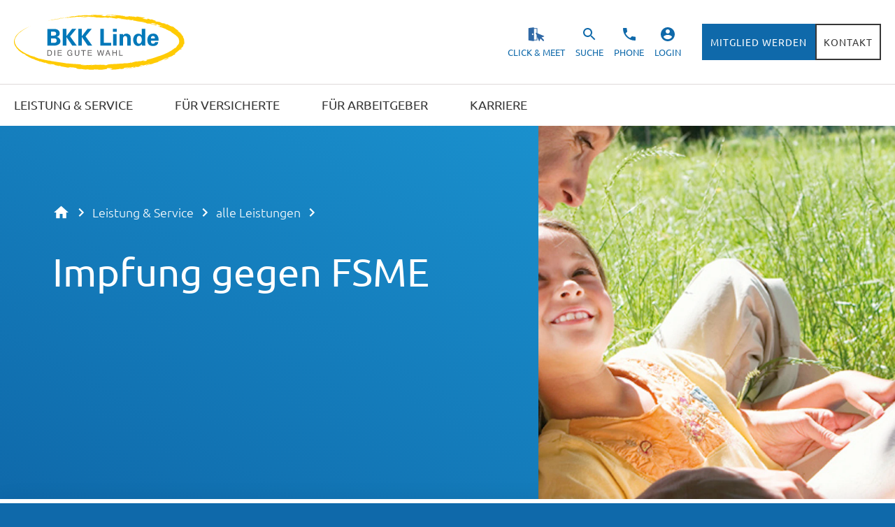

--- FILE ---
content_type: text/html; charset=UTF-8
request_url: https://bkk-linde.de/leistungen/impfung-gegen-fsme/
body_size: 57171
content:
<!DOCTYPE html><html lang="de"><head><meta charSet="utf-8"/><meta name="viewport" content="width=device-width, initial-scale=1, shrink-to-fit=no, viewport-fit=cover"/><style data-href="/styles.e325130234ecd5fa41bc.css" data-identity="gatsby-global-css">html{background:#0f69aa;height:100vh}body{background:#fff;color:#373737;font-family:Ubuntu,Helvetica Neue,Tahoma,sans-serif;font-size:1.125rem;font-weight:300;margin:0;min-height:100vh}body p{line-height:160%;margin-bottom:1.125rem;margin-top:0}body p a.link,body p a:hover{text-decoration:underline}a,body p a.link:hover{text-decoration:none}a{color:#0f69aa}a:hover{text-decoration:none}canvas:focus{outline:none}.visually-hidden{font-size:0;height:0;visibility:hidden;width:0}button{background:none;border:none;color:#373737;margin:0;padding:0}a:focus,video:focus{outline:2px solid #76abff;outline-offset:-2px}ol{padding-left:.938rem}.visual-hide{border:0!important;font-size:0!important;height:0!important;line-height:0!important;margin:0!important;overflow:hidden!important;padding:0!important;visibility:hidden!important;width:0!important}main{display:block}.btn{border:2px solid transparent;color:#0f69aa;cursor:pointer;display:inline-block;font-size:1rem;font-weight:400;letter-spacing:1px;line-height:1.125rem;padding:.938rem 1rem;position:relative;text-align:center;text-transform:uppercase;transition:background-color .3s ease-in,border-color .3s ease-in,color .3s ease-in;word-break:break-word}.btn:hover{text-decoration:none}.btn.big,.btn.em{font-size:1.125rem;line-height:1.25rem;padding:1.25rem 1.875rem}@media screen and (max-width:1199.98px){.btn.big{padding:.938rem 1.25rem}}.btn+.btn{margin-left:1.875rem}.btn.block{background-color:#0f69aa;border:2px solid #0f69aa;color:#fff}.btn.block:hover{background-color:#1b5a88;border-color:#1b5a88}.btn.block.inverted{background-color:#fff;border-color:#fff;color:#0f69aa}.btn.block.inverted:hover{background-color:#1b5a88;border-color:#1b5a88;color:#fff}.btn.block:not(.inverted):focus{outline:3px solid #ffc000;outline-offset:-3px}.btn.clear{border-color:transparent;padding-left:0;padding-right:0}.btn.outline{background-color:transparent;border:2px solid #373737;color:#373737}.btn.outline:hover{background-color:#373737;color:#fff}.btn.outline.inverted{border-color:#fff;color:#fff}.btn.outline.inverted:hover{background-color:hsla(0,0%,100%,.2);border-color:transparent}.btn.appStore{background:url(/assets/btn/appstore.svg) no-repeat 50%;background-size:contain;width:5.688rem}.btn.appStore,.btn.playStore{display:inline-block;font-size:0;height:2.125rem;line-height:0}.btn.playStore{background:url(/assets/btn/gplay.png) no-repeat 50%;background-size:contain;width:7.813rem}.btn-ios{background:url(/assets/btn/appstore.svg) no-repeat 50%;background-size:contain;border:2px solid transparent;color:#0f69aa;cursor:pointer;display:inline-block;font-size:1rem;font-size:0;font-weight:400;height:2.125rem;letter-spacing:1px;line-height:1.125rem;line-height:0;padding:.938rem 1rem;position:relative;text-align:center;text-transform:uppercase;transition:background-color .3s ease-in,border-color .3s ease-in,color .3s ease-in;width:5.688rem;word-break:break-word}.btn-ios:hover{text-decoration:none}.btn-ios.big,.btn-ios.em{font-size:1.125rem;line-height:1.25rem;padding:1.25rem 1.875rem}@media screen and (max-width:1199.98px){.btn-ios.big{padding:.938rem 1.25rem}}.btn-ios+.btn{margin-left:1.875rem}.btn-ios.block{background-color:#0f69aa;border:2px solid #0f69aa;color:#fff}.btn-ios.block:hover{background-color:#1b5a88;border-color:#1b5a88}.btn-ios.block.inverted{background-color:#fff;border-color:#fff;color:#0f69aa}.btn-ios.block.inverted:hover{background-color:#1b5a88;border-color:#1b5a88;color:#fff}.btn-ios.block:not(.inverted):focus{outline:3px solid #ffc000;outline-offset:-3px}.btn-ios.clear{border-color:transparent;padding-left:0;padding-right:0}.btn-ios.outline{background-color:transparent;border:2px solid #373737;color:#373737}.btn-ios.outline:hover{background-color:#373737;color:#fff}.btn-ios.outline.inverted{border-color:#fff;color:#fff}.btn-ios.outline.inverted:hover{background-color:hsla(0,0%,100%,.2);border-color:transparent}.btn-ios.appStore{background:url(/assets/btn/appstore.svg) no-repeat 50%;background-size:contain;width:5.688rem}.btn-ios.appStore,.btn-ios.playStore{display:inline-block;font-size:0;height:2.125rem;line-height:0}.btn-ios.playStore{background:url(/assets/btn/gplay.png) no-repeat 50%;background-size:contain;width:7.813rem}.btn-ios .icon:before{bottom:-3px;top:-3px}.btn-ios .icon:not(.icon-pos-rhs):not(.icon-only){padding-left:30px}.btn-ios .icon:not(.icon-pos-rhs):not(.icon-only):before{left:0}.btn-ios .icon.icon-pos-rhs{padding-right:30px}.btn-ios .icon.icon-pos-rhs:before{right:0}@media screen and (max-width:1199.98px){.btn-ios.icon{text-align:left}.btn-ios.icon.icon-only{width:42px}.btn-ios.icon.icon-only:before{left:7px}}.btn-android{background:url(/assets/btn/gplay.png) no-repeat 50%;background-size:contain;border:2px solid transparent;color:#0f69aa;cursor:pointer;display:inline-block;font-size:1rem;font-size:0;font-weight:400;height:2.125rem;letter-spacing:1px;line-height:1.125rem;line-height:0;padding:.938rem 1rem;position:relative;text-align:center;text-transform:uppercase;transition:background-color .3s ease-in,border-color .3s ease-in,color .3s ease-in;width:7.813rem;word-break:break-word}.btn-android:hover{text-decoration:none}.btn-android.big,.btn-android.em{font-size:1.125rem;line-height:1.25rem;padding:1.25rem 1.875rem}@media screen and (max-width:1199.98px){.btn-android.big{padding:.938rem 1.25rem}}.btn-android+.btn{margin-left:1.875rem}.btn-android.block{background-color:#0f69aa;border:2px solid #0f69aa;color:#fff}.btn-android.block:hover{background-color:#1b5a88;border-color:#1b5a88}.btn-android.block.inverted{background-color:#fff;border-color:#fff;color:#0f69aa}.btn-android.block.inverted:hover{background-color:#1b5a88;border-color:#1b5a88;color:#fff}.btn-android.block:not(.inverted):focus{outline:3px solid #ffc000;outline-offset:-3px}.btn-android.clear{border-color:transparent;padding-left:0;padding-right:0}.btn-android.outline{background-color:transparent;border:2px solid #373737;color:#373737}.btn-android.outline:hover{background-color:#373737;color:#fff}.btn-android.outline.inverted{border-color:#fff;color:#fff}.btn-android.outline.inverted:hover{background-color:hsla(0,0%,100%,.2);border-color:transparent}.btn-android.appStore{background:url(/assets/btn/appstore.svg) no-repeat 50%;background-size:contain;width:5.688rem}.btn-android.appStore,.btn-android.playStore{display:inline-block;font-size:0;height:2.125rem;line-height:0}.btn-android.playStore{background:url(/assets/btn/gplay.png) no-repeat 50%;background-size:contain;width:7.813rem}.btn-android .icon:before{bottom:-3px;top:-3px}.btn-android .icon:not(.icon-pos-rhs):not(.icon-only){padding-left:30px}.btn-android .icon:not(.icon-pos-rhs):not(.icon-only):before{left:0}.btn-android .icon.icon-pos-rhs{padding-right:30px}.btn-android .icon.icon-pos-rhs:before{right:0}@media screen and (max-width:1199.98px){.btn-android.icon{text-align:left}.btn-android.icon.icon-only{width:42px}.btn-android.icon.icon-only:before{left:7px}}.btn-white{background-color:transparent;border:2px solid #373737;color:#0f69aa;color:#373737;cursor:pointer;display:inline-block;font-size:1rem;font-weight:400;letter-spacing:1px;line-height:1.125rem;padding:.938rem 1rem;position:relative;text-align:center;text-decoration:none!important;text-transform:uppercase;transition:background-color .3s ease-in,border-color .3s ease-in,color .3s ease-in;word-break:break-word}.btn-white:hover{text-decoration:none}.btn-white.big,.btn-white.em{font-size:1.125rem;line-height:1.25rem;padding:1.25rem 1.875rem}@media screen and (max-width:1199.98px){.btn-white.big{padding:.938rem 1.25rem}}.btn-white+.btn{margin-left:1.875rem}.btn-white.block{background-color:#0f69aa;border:2px solid #0f69aa;color:#fff}.btn-white.block:hover{background-color:#1b5a88;border-color:#1b5a88}.btn-white.block.inverted{background-color:#fff;border-color:#fff;color:#0f69aa}.btn-white.block.inverted:hover{background-color:#1b5a88;border-color:#1b5a88;color:#fff}.btn-white.block:not(.inverted):focus{outline:3px solid #ffc000;outline-offset:-3px}.btn-white.clear{border-color:transparent;padding-left:0;padding-right:0}.btn-white.outline{background-color:transparent;border:2px solid #373737;color:#373737}.btn-white.outline:hover{background-color:#373737;color:#fff}.btn-white.outline.inverted{border-color:#fff;color:#fff}.btn-white.outline.inverted:hover{background-color:hsla(0,0%,100%,.2);border-color:transparent}.btn-white.appStore{background:url(/assets/btn/appstore.svg) no-repeat 50%;background-size:contain;width:5.688rem}.btn-white.appStore,.btn-white.playStore{display:inline-block;font-size:0;height:2.125rem;line-height:0}.btn-white.playStore{background:url(/assets/btn/gplay.png) no-repeat 50%;background-size:contain;width:7.813rem}.btn-white .icon:before{bottom:-3px;top:-3px}.btn-white .icon:not(.icon-pos-rhs):not(.icon-only){padding-left:30px}.btn-white .icon:not(.icon-pos-rhs):not(.icon-only):before{left:0}.btn-white .icon.icon-pos-rhs{padding-right:30px}.btn-white .icon.icon-pos-rhs:before{right:0}@media screen and (max-width:1199.98px){.btn-white.icon{text-align:left}.btn-white.icon.icon-only{width:42px}.btn-white.icon.icon-only:before{left:7px}}.btn-white:hover{background-color:#373737;color:#fff}.btn-white.inverted{border-color:#fff;color:#fff}.btn-white.inverted:hover{background-color:hsla(0,0%,100%,.2);border-color:transparent}.btn-white.large{font-size:1.125rem;line-height:1.25rem;padding:1.25rem 1.875rem}@media screen and (max-width:1199.98px){.btn-white.large{padding:.938rem 1.25rem}}.btn-white.icon{padding-right:4rem}.btn-white.icon:before{background-image:url(/assets/next-w.svg);left:unset!important;right:1.5rem}.btn-blue{background-color:#0f69aa;border:2px solid #0f69aa;color:#0f69aa;color:#fff;cursor:pointer;display:inline-block;font-size:1rem;font-weight:400;letter-spacing:1px;line-height:1.125rem;padding:.938rem 1rem;position:relative;text-align:center;text-decoration:none!important;text-transform:uppercase;transition:background-color .3s ease-in,border-color .3s ease-in,color .3s ease-in;word-break:break-word}.btn-blue:hover{text-decoration:none}.btn-blue.big,.btn-blue.em{font-size:1.125rem;line-height:1.25rem;padding:1.25rem 1.875rem}@media screen and (max-width:1199.98px){.btn-blue.big{padding:.938rem 1.25rem}}.btn-blue+.btn{margin-left:1.875rem}.btn-blue.block{background-color:#0f69aa;border:2px solid #0f69aa;color:#fff}.btn-blue.block:hover{background-color:#1b5a88;border-color:#1b5a88}.btn-blue.block.inverted{background-color:#fff;border-color:#fff;color:#0f69aa}.btn-blue.block.inverted:hover{background-color:#1b5a88;border-color:#1b5a88;color:#fff}.btn-blue.block:not(.inverted):focus{outline:3px solid #ffc000;outline-offset:-3px}.btn-blue.clear{border-color:transparent;padding-left:0;padding-right:0}.btn-blue.outline{background-color:transparent;border:2px solid #373737;color:#373737}.btn-blue.outline:hover{background-color:#373737;color:#fff}.btn-blue.outline.inverted{border-color:#fff;color:#fff}.btn-blue.outline.inverted:hover{background-color:hsla(0,0%,100%,.2);border-color:transparent}.btn-blue.appStore{background:url(/assets/btn/appstore.svg) no-repeat 50%;background-size:contain;width:5.688rem}.btn-blue.appStore,.btn-blue.playStore{display:inline-block;font-size:0;height:2.125rem;line-height:0}.btn-blue.playStore{background:url(/assets/btn/gplay.png) no-repeat 50%;background-size:contain;width:7.813rem}.btn-blue .icon:before{bottom:-3px;top:-3px}.btn-blue .icon:not(.icon-pos-rhs):not(.icon-only){padding-left:30px}.btn-blue .icon:not(.icon-pos-rhs):not(.icon-only):before{left:0}.btn-blue .icon.icon-pos-rhs{padding-right:30px}.btn-blue .icon.icon-pos-rhs:before{right:0}@media screen and (max-width:1199.98px){.btn-blue.icon{text-align:left}.btn-blue.icon.icon-only{width:42px}.btn-blue.icon.icon-only:before{left:7px}}.btn-blue:hover{background-color:#1b5a88;border-color:#1b5a88}.btn-blue.inverted{background-color:#fff;border-color:#fff;color:#0f69aa}.btn-blue.inverted:hover{background-color:#1b5a88;border-color:#1b5a88;color:#fff}.btn-blue:not(.inverted):focus{outline:3px solid #ffc000;outline-offset:-3px}.btn-blue.large{font-size:1.125rem;line-height:1.25rem;padding:1.25rem 1.875rem}@media screen and (max-width:1199.98px){.btn-blue.large{padding:.938rem 1.25rem}}.btn-blue.icon{padding-right:4rem}.btn-blue.icon:before{background-image:url(/assets/next.svg);left:unset!important;right:1.5rem}.btn-dark-white{background-color:transparent;border:2px solid #fff;color:#0f69aa;color:#373737;color:#fff;cursor:pointer;display:inline-block;font-size:1rem;font-weight:400;letter-spacing:1px;line-height:1.125rem;padding:.938rem 1rem;position:relative;text-align:center;text-decoration:none!important;text-transform:uppercase;transition:background-color .3s ease-in,border-color .3s ease-in,color .3s ease-in;word-break:break-word}.btn-dark-white:hover{text-decoration:none}.btn-dark-white.big,.btn-dark-white.em{font-size:1.125rem;line-height:1.25rem;padding:1.25rem 1.875rem}@media screen and (max-width:1199.98px){.btn-dark-white.big{padding:.938rem 1.25rem}}.btn-dark-white+.btn{margin-left:1.875rem}.btn-dark-white.block{background-color:#0f69aa;border:2px solid #0f69aa;color:#fff}.btn-dark-white.block:hover{background-color:#1b5a88;border-color:#1b5a88}.btn-dark-white.block.inverted{background-color:#fff;border-color:#fff;color:#0f69aa}.btn-dark-white.block.inverted:hover{background-color:#1b5a88;border-color:#1b5a88;color:#fff}.btn-dark-white.block:not(.inverted):focus{outline:3px solid #ffc000;outline-offset:-3px}.btn-dark-white.clear{border-color:transparent;padding-left:0;padding-right:0}.btn-dark-white.outline{background-color:transparent;border:2px solid #373737;color:#373737}.btn-dark-white.outline:hover{background-color:#373737;color:#fff}.btn-dark-white.outline.inverted{border-color:#fff;color:#fff}.btn-dark-white.outline.inverted:hover{background-color:hsla(0,0%,100%,.2);border-color:transparent}.btn-dark-white.appStore{background:url(/assets/btn/appstore.svg) no-repeat 50%;background-size:contain;width:5.688rem}.btn-dark-white.appStore,.btn-dark-white.playStore{display:inline-block;font-size:0;height:2.125rem;line-height:0}.btn-dark-white.playStore{background:url(/assets/btn/gplay.png) no-repeat 50%;background-size:contain;width:7.813rem}.btn-dark-white .icon:before{bottom:-3px;top:-3px}.btn-dark-white .icon:not(.icon-pos-rhs):not(.icon-only){padding-left:30px}.btn-dark-white .icon:not(.icon-pos-rhs):not(.icon-only):before{left:0}.btn-dark-white .icon.icon-pos-rhs{padding-right:30px}.btn-dark-white .icon.icon-pos-rhs:before{right:0}@media screen and (max-width:1199.98px){.btn-dark-white.icon{text-align:left}.btn-dark-white.icon.icon-only{width:42px}.btn-dark-white.icon.icon-only:before{left:7px}}.btn-dark-white:hover{background-color:#373737;color:#fff}.btn-dark-white.inverted{border-color:#fff;color:#fff}.btn-dark-white.inverted:hover,.btn-dark-white:hover{background-color:hsla(0,0%,100%,.2);border-color:transparent}.btn-dark-white:hover{background-color:#fff;color:#0f69aa}.btn-dark-white.large{font-size:1.125rem;line-height:1.25rem;padding:1.25rem 1.875rem}@media screen and (max-width:1199.98px){.btn-dark-white.large{padding:.938rem 1.25rem}}.btn-dark-white.icon{padding-right:4rem}.btn-dark-white.icon:before{background-image:url(/assets/next-w.svg);left:unset!important;right:1.5rem}.btn-dark-blue{background-color:#0f69aa;background-color:#fff;border:2px solid #fff;color:#fff;color:#0f69aa;color:#0f69aa!important;cursor:pointer;display:inline-block;font-size:1rem;font-weight:400;letter-spacing:1px;line-height:1.125rem;padding:.938rem 1rem;position:relative;text-align:center;text-decoration:none!important;text-transform:uppercase;transition:background-color .3s ease-in,border-color .3s ease-in,color .3s ease-in;word-break:break-word}.btn-dark-blue:hover{text-decoration:none}.btn-dark-blue.big,.btn-dark-blue.em{font-size:1.125rem;line-height:1.25rem;padding:1.25rem 1.875rem}@media screen and (max-width:1199.98px){.btn-dark-blue.big{padding:.938rem 1.25rem}}.btn-dark-blue+.btn{margin-left:1.875rem}.btn-dark-blue.block{background-color:#0f69aa;border:2px solid #0f69aa;color:#fff}.btn-dark-blue.block:hover{background-color:#1b5a88;border-color:#1b5a88}.btn-dark-blue.block.inverted{background-color:#fff;border-color:#fff;color:#0f69aa}.btn-dark-blue.block.inverted:hover{background-color:#1b5a88;border-color:#1b5a88;color:#fff}.btn-dark-blue.block:not(.inverted):focus{outline:3px solid #ffc000;outline-offset:-3px}.btn-dark-blue.clear{border-color:transparent;padding-left:0;padding-right:0}.btn-dark-blue.outline{background-color:transparent;border:2px solid #373737;color:#373737}.btn-dark-blue.outline:hover{background-color:#373737;color:#fff}.btn-dark-blue.outline.inverted{border-color:#fff;color:#fff}.btn-dark-blue.outline.inverted:hover{background-color:hsla(0,0%,100%,.2);border-color:transparent}.btn-dark-blue.appStore{background:url(/assets/btn/appstore.svg) no-repeat 50%;background-size:contain;width:5.688rem}.btn-dark-blue.appStore,.btn-dark-blue.playStore{display:inline-block;font-size:0;height:2.125rem;line-height:0}.btn-dark-blue.playStore{background:url(/assets/btn/gplay.png) no-repeat 50%;background-size:contain;width:7.813rem}.btn-dark-blue .icon:before{bottom:-3px;top:-3px}.btn-dark-blue .icon:not(.icon-pos-rhs):not(.icon-only){padding-left:30px}.btn-dark-blue .icon:not(.icon-pos-rhs):not(.icon-only):before{left:0}.btn-dark-blue .icon.icon-pos-rhs{padding-right:30px}.btn-dark-blue .icon.icon-pos-rhs:before{right:0}@media screen and (max-width:1199.98px){.btn-dark-blue.icon{text-align:left}.btn-dark-blue.icon.icon-only{width:42px}.btn-dark-blue.icon.icon-only:before{left:7px}}.btn-dark-blue.inverted{background-color:#fff;border-color:#fff;color:#0f69aa}.btn-dark-blue.inverted:hover{background-color:#1b5a88;border-color:#1b5a88;color:#fff}.btn-dark-blue:not(.inverted):focus{outline:3px solid #ffc000;outline-offset:-3px}.btn-dark-blue:hover{background-color:#1b5a88;border-color:#1b5a88;color:#fff}.btn-dark-blue.large{font-size:1.125rem;line-height:1.25rem;padding:1.25rem 1.875rem}@media screen and (max-width:1199.98px){.btn-dark-blue.large{padding:.938rem 1.25rem}}.btn-dark-blue.icon{padding-right:4rem}.btn-dark-blue.icon:before{background-image:url(/assets/next.svg);left:unset!important;right:1.5rem}.btn-dark-blue:hover{background-color:#cfe1ee;border-color:transparent}@media screen and (max-width:1600px){.btn{font-size:.875rem;padding-left:.625rem;padding-right:.625rem}}@media screen and (max-width:1199.98px){.btn{display:block;font-size:.75rem;padding:.625rem;text-align:center;width:auto}}.icon{position:relative}.icon:not(.icon-pos-rhs):not(.icon-only){padding-left:44px}.icon:not(.icon-pos-rhs):not(.icon-only):before{left:15px}.icon:not(.icon-pos-rhs):not(.icon-only).big{padding-left:85px}.icon:not(.icon-pos-rhs):not(.icon-only).big:before{left:32px}.icon:not(.icon-pos-rhs):not(.icon-only).clear{padding-left:35px}.icon:not(.icon-pos-rhs):not(.icon-only).clear:before{left:0}.icon.icon-pos-rhs{padding-right:44px}.icon.icon-pos-rhs:before{right:15px}.icon.icon-pos-rhs.big{padding:24px 65px}.icon.icon-pos-rhs.big:before{right:32px}.icon.icon-pos-rhs.clear{padding-right:35px}.icon.icon-pos-rhs.clear:before{right:0}.icon.icon-only{padding-left:0;padding-right:0;width:48px}.icon.icon-only:before{left:10px}.icon:before{background-position:50%;background-repeat:no-repeat;background-size:contain;bottom:0;content:"";position:absolute;top:0;width:24px}.icon-get:before{background-image:url(/assets/get.svg)}.icon-get-w:before{background-image:url(/assets/get-w.svg)}.icon-mail:before{background-image:url(/assets/mail.svg)}.icon-phone:before{background-image:url(/assets/phone.svg)}.icon-fax:before{background-image:url(/assets/print.svg)}.icon-fax-w:before{background-image:url(/assets/print-w.svg)}.icon-open:before{background-image:url(/assets/open.svg)}.icon-open-w:before{background-image:url(/assets/open-w.svg)}.icon-close:before{background-image:url(/assets/close.svg)}.icon-close-b:before{background-image:url(/assets/close-b.svg)}.icon-search:before{background-image:url(/assets/search.svg)}.icon-search-w:before{background-image:url(/assets/search-w.svg)}.icon-next-w:before{background-image:url(/assets/next-w.svg)}.icon-next:before{background-image:url(/assets/next.svg)}.icon-prev-w:before{background-image:url(/assets/prev-w.svg)}.icon-prev-b:before{background-image:url(/assets/prev-b.svg)}.icon-prev:before{background-image:url(/assets/prev.svg)}.icon-send-w:before{background-image:url(/assets/send-w.svg)}.btn.icon-twitter,.icon-twitter{background-color:#1da1f2;border:2px solid #1da1f2;color:#fff}.btn.icon-twitter:before,.icon-twitter:before{background-image:url(/assets/twitter-w.svg);left:11px;width:26px}.btn.icon-facebook,.icon-facebook{background-color:#4267b2;border:2px solid #4267b2;color:#fff}.btn.icon-facebook:before,.icon-facebook:before{background-image:url(/assets/facebook-w.png);left:13px;width:22px}.btn .icon:before{bottom:-3px;top:-3px}.btn .icon:not(.icon-pos-rhs):not(.icon-only){padding-left:30px}.btn .icon:not(.icon-pos-rhs):not(.icon-only):before{left:0}.btn .icon.icon-pos-rhs{padding-right:30px}.btn .icon.icon-pos-rhs:before{right:0}@media screen and (max-width:1199.98px){.btn.icon{text-align:left}.btn.icon.icon-only{width:42px}.btn.icon.icon-only:before{left:7px}}@-webkit-keyframes btn-send{0%{-webkit-transform:translateX(-100%);transform:translateX(-100%)}to{-webkit-transform:translateX(0);transform:translateX(0)}}@keyframes btn-send{0%{-webkit-transform:translateX(-100%);transform:translateX(-100%)}to{-webkit-transform:translateX(0);transform:translateX(0)}}fieldset{border:none;margin:0;padding:0}input,select,textarea{-webkit-appearance:none;border-radius:0;color:#373737}button,input,select,textarea{font-family:Ubuntu,sans-serif;font-weight:300}button:focus{outline:2px solid #76abff;outline-offset:-2px}legend{max-width:100%;padding:0;white-space:normal}form{position:relative}form.loading:before{bottom:0;content:"";left:0;position:absolute;right:0;top:0;z-index:998}form .section{border-bottom:1px solid #dfdada;display:block;font-size:clamp(19px,calc(15.42058px + 1.11857vw),2rem);font-weight:400;line-height:43px;margin:40px 0 0;padding-bottom:20px}form label{font-size:1.125rem;letter-spacing:1px;line-height:20px}form input,form textarea{background-color:#fff;border:1px solid #5f5f5f;color:#373737;font-size:1.125rem;font-weight:300;line-height:32px;margin:0;padding:9px 17px;width:calc(100% - 36px)}form input:focus,form textarea:focus{outline:2px solid #76abff;outline-offset:-2px}form input.error,form textarea.error{border-color:#d0021b!important}form input::-webkit-input-placeholder,form textarea::-webkit-input-placeholder{color:#373737;opacity:1}form input:-ms-input-placeholder,form textarea:-ms-input-placeholder{color:#373737;opacity:1}form input::placeholder,form textarea::placeholder{color:#373737;opacity:1}form textarea{max-width:calc(100% - 36px);min-height:156px;min-width:calc(100% - 36px)}form input[type=checkbox]{-webkit-appearance:checkbox;display:inline-block;width:auto}form .required-info{font-size:1.125rem;line-height:32px}form>.field:first-child{padding-top:0}form .field{padding-top:30px}form .field label{display:block;font-size:1.125rem;letter-spacing:1px;line-height:20px;margin-bottom:4px}form .field input{background-color:#fff;border:1px solid #5f5f5f;font-size:1.125rem;line-height:32px;margin:0;padding:9px 17px;width:calc(100% - 36px)}form .fields{-webkit-column-gap:30px;column-gap:30px;display:grid;grid-auto-flow:column}form .btn-container{text-align:right}form .submit-btn{margin-top:30px;overflow:hidden;position:relative;width:auto}form .submit-btn:after{background:rgba(0,0,0,.125);bottom:0;content:"";left:0;position:absolute;top:0;-webkit-transform:translateX(-100%);transform:translateX(-100%);width:100%}form .submit-btn.sending:after{-webkit-animation-duration:1.5s;animation-duration:1.5s;-webkit-animation-fill-mode:forwards;animation-fill-mode:forwards;-webkit-animation-name:btn-send;animation-name:btn-send;-webkit-animation-timing-function:linear;animation-timing-function:linear}form .form-error{color:#d0021b;display:block;font-size:.75rem;line-height:13px;padding:5px 0 0 18px;position:relative}form .form-error:before{background:transparent url(/assets/warn-r.svg) 0 no-repeat;background-size:contain;bottom:0;content:"";left:0;position:absolute;top:5px;width:13px}@media screen and (max-width:1199.98px){form .btn-container .submit-btn{display:inline-block}}@media screen and (max-width:1023px){form .btn-container .submit{display:block;width:100%}}@media screen and (max-width:767.98px){form .fields{display:block}}form.elementary input{background-color:transparent;border:0;border-bottom:1px solid #373737;color:#373737;font-size:1.125rem;font-weight:300;line-height:21px;margin-top:30px;padding:0 0 8px;width:100%}form.elementary input::-webkit-input-placeholder{color:#373737;opacity:1}form.elementary input:-ms-input-placeholder{color:#373737;opacity:1}form.elementary input::placeholder{color:#373737;opacity:1}form.light input{border-color:#fff;color:#fff}form.light input::-webkit-input-placeholder{color:#fff;opacity:1}form.light input:-ms-input-placeholder{color:#fff;opacity:1}form.light input::placeholder{color:#fff;opacity:1}.h1,.h1-style,.h1>*,.text h1,h1{font-size:3.5rem;font-weight:400;line-height:130%;margin-bottom:1.25rem;margin-top:0;word-break:break-word}@media screen and (max-width:767.98px){.h1,.h1-style,.h1>*,.text h1,h1{font-size:2.875rem}}.h1 strong,.h1-style strong,.h1>* strong,.text h1 strong,h1 strong{font-weight:400}.h2,.h2-style,.h2>*,.text h2,h2{font-size:2.375rem;font-weight:400;line-height:130%;margin-bottom:1.25rem;margin-top:0;word-break:break-word}@media screen and (max-width:767.98px){.h2,.h2-style,.h2>*,.text h2,h2{font-size:1.75rem}}.h2 strong,.h2-style strong,.h2>* strong,.text h2 strong,h2 strong{font-weight:400}.h3,.h3-style,.h3>*,.text h3,h3{font-size:2.125rem;font-weight:400;line-height:130%;margin-bottom:1.25rem;margin-top:0;word-break:break-word}@media screen and (max-width:767.98px){.h3,.h3-style,.h3>*,.text h3,h3{font-size:1.5rem}}.h3 strong,.h3-style strong,.h3>* strong,.text h3 strong,h3 strong{font-weight:400}.h4,.h4-style,.h4>*,.text h4,h4{font-size:1.5rem;font-weight:400;line-height:130%;margin-bottom:1.25rem;margin-top:0;word-break:break-word}.text{font-size:1.125rem;line-height:2rem;word-break:break-word}.text .h5-style,.text h5{font-size:1.25rem;line-height:130%}.text h6{font-size:1.125rem;line-height:130%}.text h1,.text h2,.text h3,.text h4,.text h5,.text h6,.text p{margin-bottom:1.125rem}.text ul{list-style-type:disc}.text>ol:first-child,.text>ul:first-child{margin-top:0}.text blockquote{font-size:1.25rem;font-style:italic;font-weight:300;line-height:2rem;margin:0;padding:1.875rem 0}@media screen and (max-width:767.98px){.h1,.h1>*,.text h1{font-size:calc(18.54586px + 3.57942vw);line-height:calc(17.25056px + 4.9217vw)}.h2,.h2>*,.text h2{font-size:calc(21.13647px + .89485vw);line-height:calc(24.42058px + 1.11857vw)}.h3,.h3>*,.h4,.h4>*,.text h3,.text h4{font-size:calc(15.42058px + 1.11857vw)}}.login-module--password-container--3Qfpy{align-items:center;display:flex;flex-direction:column;height:80vh;justify-content:center;width:100%}.login-module--password-container--3Qfpy .login-module--password-text--1JuYd{font-size:1.5rem;font-weight:600;margin-bottom:1rem}.login-module--password-container--3Qfpy .login-module--password-wrapper--2eavi{display:flex;flex-direction:row}.login-module--password-container--3Qfpy .login-module--password-wrapper--2eavi .login-module--input--TQ6_M{border:1px solid #5796c3;height:2rem;padding:.5rem;width:15rem}.login-module--password-container--3Qfpy .login-module--password-wrapper--2eavi .login-module--input-error--3x0rm{border:2px solid red;height:2rem;padding:.5rem;width:15rem}.login-module--password-container--3Qfpy .login-module--password-wrapper--2eavi .login-module--button--2ZZWC{background-color:#0f69aa;border:1px solid #5796c3;color:#fff;padding:1rem}.login-module--password-container--3Qfpy .login-module--password-wrapper--2eavi .login-module--button--2ZZWC:hover{background-color:#5796c3;border-color:#5796c3;transition:.2s ease-in-out}.login-module--password-container--3Qfpy .login-module--password-error--3oBbA{color:red}.form-dynamic-module--head--1nSso{align-content:flex-start;box-sizing:border-box;display:flex;flex-direction:row;height:9rem;padding:20px calc(50% - 960px)}@media screen and (max-width:1979px){.form-dynamic-module--head--1nSso{padding-left:75px;padding-right:75px}@supports (padding:max(0px)){.form-dynamic-module--head--1nSso{padding-left:calc(env(safe-area-inset-left) + 75px);padding-right:calc(env(safe-area-inset-right) + 75px)}}}@media screen and (max-width:1023px){.form-dynamic-module--head--1nSso{padding-left:30px;padding-right:30px}@supports (padding:max(0px)){.form-dynamic-module--head--1nSso{padding-left:calc(env(safe-area-inset-left) + 30px);padding-right:calc(env(safe-area-inset-right) + 30px)}}}@media screen and (max-width:767px){.form-dynamic-module--head--1nSso{padding-left:20px;padding-right:20px}@supports (padding:max(0px)){.form-dynamic-module--head--1nSso{padding-left:calc(env(safe-area-inset-left) + 20px);padding-right:calc(env(safe-area-inset-right) + 20px)}}}.form-dynamic-module--header--1aPrB{background-color:#f5f9fc;padding-bottom:100px}.form-dynamic-module--foot--3Ckuz{align-items:center;background-color:#0f69aa;color:#fff;display:flex;flex-direction:row;flex-wrap:wrap-reverse;justify-content:space-between;padding:30px calc(50% - 960px)}.form-dynamic-module--foot--3Ckuz .form-dynamic-module--landingLinks--3bxIo{display:flex;flex-direction:row;flex-wrap:wrap}.form-dynamic-module--foot--3Ckuz .form-dynamic-module--landingLinks--3bxIo .form-dynamic-module--link--LF1tp{color:#fff;margin:10px 0;padding-right:20px;text-transform:uppercase}@media screen and (max-width:1979px){.form-dynamic-module--foot--3Ckuz{padding-left:75px;padding-right:75px}@supports (padding:max(0px)){.form-dynamic-module--foot--3Ckuz{padding-left:calc(env(safe-area-inset-left) + 75px);padding-right:calc(env(safe-area-inset-right) + 75px)}}}@media screen and (max-width:1023px){.form-dynamic-module--foot--3Ckuz{padding-left:30px;padding-right:30px}@supports (padding:max(0px)){.form-dynamic-module--foot--3Ckuz{padding-left:calc(env(safe-area-inset-left) + 30px);padding-right:calc(env(safe-area-inset-right) + 30px)}}}@media screen and (max-width:767px){.form-dynamic-module--foot--3Ckuz{padding-left:20px;padding-right:20px}@supports (padding:max(0px)){.form-dynamic-module--foot--3Ckuz{padding-left:calc(env(safe-area-inset-left) + 20px);padding-right:calc(env(safe-area-inset-right) + 20px)}}}.form-dynamic-module--section--2bXSK>*{padding:90px calc(50% - 960px)}@media screen and (max-width:1979px){.form-dynamic-module--section--2bXSK>*{padding-left:75px;padding-right:75px}@supports (padding:max(0px)){.form-dynamic-module--section--2bXSK>*{padding-left:calc(env(safe-area-inset-left) + 75px);padding-right:calc(env(safe-area-inset-right) + 75px)}}}@media screen and (max-width:1023px){.form-dynamic-module--section--2bXSK>*{padding:30px}@supports (padding:max(0px)){.form-dynamic-module--section--2bXSK>*{padding-left:calc(env(safe-area-inset-left) + 30px);padding-right:calc(env(safe-area-inset-right) + 30px)}}}@media screen and (max-width:767px){.form-dynamic-module--section--2bXSK>*{padding-left:20px;padding-right:20px}@supports (padding:max(0px)){.form-dynamic-module--section--2bXSK>*{padding-left:calc(env(safe-area-inset-left) + 20px);padding-right:calc(env(safe-area-inset-right) + 20px)}}}.form-dynamic-module--logo--24i1t{background:url(/assets/logo.svg) no-repeat 0;background-size:contain;flex:10 1;font-size:0;height:79px;line-height:0;margin:21px 0 20px;max-width:249px;position:relative;width:249px}.form-dynamic-module--form--1Q8Q5{margin:auto auto 5rem;max-width:1000px;width:50%}.form-dynamic-module--form--1Q8Q5 h2{font-size:24px;line-height:1.2}.form-dynamic-module--form--1Q8Q5 p{font-size:16px;line-height:1.5}@media screen and (max-width:950px){.form-dynamic-module--form--1Q8Q5{width:75%}}@media screen and (max-width:650px){.form-dynamic-module--form--1Q8Q5{width:90%}}.form-dynamic-module--selectPrefix--382dO{margin-right:10px;min-width:100px;width:20%}.form-dynamic-module--fullFormWrapper--33-81{align-items:end;box-sizing:border-box;display:flex;flex-direction:row;width:100%}.form-dynamic-module--fullFormWrapper--33-81 .form-dynamic-module--docId--F_lLV{width:100%}.form-dynamic-module--inputMask--bJviF{display:flex;flex-direction:column}.form-dynamic-module--inputMask--bJviF label{display:block;font-size:18px;letter-spacing:1px;line-height:20px;margin-bottom:4px;margin-top:20px}.form-dynamic-module--inputMask--bJviF input{border:1px solid #5796c3;box-sizing:border-box;font-size:16px;height:2rem;height:50px;padding:1rem}.form-dynamic-module--inputMask--bJviF input[type=date]{padding:.5rem}.form-dynamic-module--inputMask--bJviF input[type=date]::-webkit-calendar-picker-indicator{cursor:pointer;opacity:.6}.form-dynamic-module--inputMask--bJviF input[type=date]::-webkit-datetime-edit{font-size:16px}.form-dynamic-module--submitButton--bK40_{background-color:#0f69aa;border-color:#0f69aa;color:#fff;cursor:pointer;font-size:18px;line-height:20px;margin-top:20px;padding:20px 30px;width:-webkit-fit-content;width:-moz-fit-content;width:fit-content}.form-dynamic-module--submitButton--bK40_:hover{background-color:#5796c3;border-color:#5796c3}@media screen and (max-width:1150px){.form-dynamic-module--header--1aPrB{padding-bottom:0}}@media screen and (max-width:863px){.form-dynamic-module--head--1nSso{height:5rem}.form-dynamic-module--logo--24i1t{background-position:0;height:40px;margin:unset;max-width:125px;padding:0;width:auto}}.form-dynamic-module--error--uCh8t{margin-top:10px}.form-dynamic-module--error--uCh8t div{font-size:18px;line-height:22px}.form-precautionary-bonus-module--head--2emmL{align-content:flex-start;box-sizing:border-box;display:flex;flex-direction:row;height:9rem;padding:20px calc(50% - 960px)}@media screen and (max-width:1979px){.form-precautionary-bonus-module--head--2emmL{padding-left:75px;padding-right:75px}@supports (padding:max(0px)){.form-precautionary-bonus-module--head--2emmL{padding-left:calc(env(safe-area-inset-left) + 75px);padding-right:calc(env(safe-area-inset-right) + 75px)}}}@media screen and (max-width:1023px){.form-precautionary-bonus-module--head--2emmL{padding-left:30px;padding-right:30px}@supports (padding:max(0px)){.form-precautionary-bonus-module--head--2emmL{padding-left:calc(env(safe-area-inset-left) + 30px);padding-right:calc(env(safe-area-inset-right) + 30px)}}}@media screen and (max-width:767px){.form-precautionary-bonus-module--head--2emmL{padding-left:20px;padding-right:20px}@supports (padding:max(0px)){.form-precautionary-bonus-module--head--2emmL{padding-left:calc(env(safe-area-inset-left) + 20px);padding-right:calc(env(safe-area-inset-right) + 20px)}}}.form-precautionary-bonus-module--header--EEISu{background-color:#f5f9fc;padding-bottom:100px}.form-precautionary-bonus-module--foot--3PcXA{align-items:center;background-color:#0f69aa;color:#fff;display:flex;flex-direction:row;flex-wrap:wrap-reverse;justify-content:space-between;padding:30px calc(50% - 960px)}.form-precautionary-bonus-module--foot--3PcXA .form-precautionary-bonus-module--landingLinks--26cAB{display:flex;flex-direction:row;flex-wrap:wrap}.form-precautionary-bonus-module--foot--3PcXA .form-precautionary-bonus-module--landingLinks--26cAB .form-precautionary-bonus-module--link--2aWvu{color:#fff;margin:10px 0;padding-right:20px;text-transform:uppercase}@media screen and (max-width:1979px){.form-precautionary-bonus-module--foot--3PcXA{padding-left:75px;padding-right:75px}@supports (padding:max(0px)){.form-precautionary-bonus-module--foot--3PcXA{padding-left:calc(env(safe-area-inset-left) + 75px);padding-right:calc(env(safe-area-inset-right) + 75px)}}}@media screen and (max-width:1023px){.form-precautionary-bonus-module--foot--3PcXA{padding-left:30px;padding-right:30px}@supports (padding:max(0px)){.form-precautionary-bonus-module--foot--3PcXA{padding-left:calc(env(safe-area-inset-left) + 30px);padding-right:calc(env(safe-area-inset-right) + 30px)}}}@media screen and (max-width:767px){.form-precautionary-bonus-module--foot--3PcXA{padding-left:20px;padding-right:20px}@supports (padding:max(0px)){.form-precautionary-bonus-module--foot--3PcXA{padding-left:calc(env(safe-area-inset-left) + 20px);padding-right:calc(env(safe-area-inset-right) + 20px)}}}.form-precautionary-bonus-module--section--1uB-3>*{padding:90px calc(50% - 960px)}@media screen and (max-width:1979px){.form-precautionary-bonus-module--section--1uB-3>*{padding-left:75px;padding-right:75px}@supports (padding:max(0px)){.form-precautionary-bonus-module--section--1uB-3>*{padding-left:calc(env(safe-area-inset-left) + 75px);padding-right:calc(env(safe-area-inset-right) + 75px)}}}@media screen and (max-width:1023px){.form-precautionary-bonus-module--section--1uB-3>*{padding:30px}@supports (padding:max(0px)){.form-precautionary-bonus-module--section--1uB-3>*{padding-left:calc(env(safe-area-inset-left) + 30px);padding-right:calc(env(safe-area-inset-right) + 30px)}}}@media screen and (max-width:767px){.form-precautionary-bonus-module--section--1uB-3>*{padding-left:20px;padding-right:20px}@supports (padding:max(0px)){.form-precautionary-bonus-module--section--1uB-3>*{padding-left:calc(env(safe-area-inset-left) + 20px);padding-right:calc(env(safe-area-inset-right) + 20px)}}}.form-precautionary-bonus-module--logo--2e4sK{background:url(/assets/logo.svg) no-repeat 0;background-size:contain;flex:10 1;font-size:0;height:79px;line-height:0;margin:21px 0 20px;max-width:249px;position:relative;width:249px}.form-precautionary-bonus-module--form--3jUj4{margin:auto auto 5rem;max-width:1000px;width:50%}.form-precautionary-bonus-module--form--3jUj4 h2{font-size:24px;line-height:1.2}.form-precautionary-bonus-module--form--3jUj4 p{font-size:16px;line-height:1.5}@media screen and (max-width:950px){.form-precautionary-bonus-module--form--3jUj4{width:75%}}@media screen and (max-width:650px){.form-precautionary-bonus-module--form--3jUj4{width:90%}}.form-precautionary-bonus-module--inputMask--3i8kT{display:flex;flex-direction:column}.form-precautionary-bonus-module--inputMask--3i8kT .form-precautionary-bonus-module--fullFormWrapper--2kMoQ{align-items:end;box-sizing:border-box;display:flex;flex-direction:row;width:100%}.form-precautionary-bonus-module--inputMask--3i8kT .form-precautionary-bonus-module--fullFormWrapper--2kMoQ .form-precautionary-bonus-module--selectPrefix--34o5r{margin-right:10px;min-width:100px;width:20%}.form-precautionary-bonus-module--inputMask--3i8kT .form-precautionary-bonus-module--fullFormWrapper--2kMoQ .form-precautionary-bonus-module--docId--2DZ65{width:100%}.form-precautionary-bonus-module--inputMask--3i8kT label{display:block;font-size:18px;letter-spacing:1px;line-height:20px;margin-bottom:4px;margin-top:20px}.form-precautionary-bonus-module--inputMask--3i8kT input{border:1px solid #5796c3;box-sizing:border-box;font-size:16px;height:2rem;height:50px;padding:1rem}.form-precautionary-bonus-module--inputMask--3i8kT input[type=date]{padding:.5rem}.form-precautionary-bonus-module--inputMask--3i8kT input[type=date]::-webkit-calendar-picker-indicator{cursor:pointer;opacity:.6}.form-precautionary-bonus-module--inputMask--3i8kT input[type=date]::-webkit-datetime-edit{font-size:16px}.form-precautionary-bonus-module--inputMask--3i8kT button{background-color:#0f69aa;border-color:#0f69aa;color:#fff;cursor:pointer;font-size:18px;line-height:20px;margin-top:20px;padding:20px 30px;width:-webkit-fit-content;width:-moz-fit-content;width:fit-content}.form-precautionary-bonus-module--inputMask--3i8kT button:hover{background-color:#5796c3;border-color:#5796c3}@media screen and (max-width:1150px){.form-precautionary-bonus-module--header--EEISu{padding-bottom:0}}@media screen and (max-width:863px){.form-precautionary-bonus-module--head--2emmL{height:5rem}.form-precautionary-bonus-module--logo--2e4sK{background-position:0;height:40px;margin:unset;max-width:125px;padding:0;width:auto}}.form-precautionary-bonus-module--error--mDv1v{margin-top:10px}.form-precautionary-bonus-module--error--mDv1v div{font-size:18px;line-height:22px}.password-secured-module--head--217uU{align-content:flex-start;box-sizing:border-box;display:flex;flex-direction:row;height:9rem;padding:20px calc(50% - 960px)}@media screen and (max-width:1979px){.password-secured-module--head--217uU{padding-left:75px;padding-right:75px}@supports (padding:max(0px)){.password-secured-module--head--217uU{padding-left:calc(env(safe-area-inset-left) + 75px);padding-right:calc(env(safe-area-inset-right) + 75px)}}}@media screen and (max-width:1023px){.password-secured-module--head--217uU{padding-left:30px;padding-right:30px}@supports (padding:max(0px)){.password-secured-module--head--217uU{padding-left:calc(env(safe-area-inset-left) + 30px);padding-right:calc(env(safe-area-inset-right) + 30px)}}}@media screen and (max-width:767.98px){.password-secured-module--head--217uU{padding-left:20px;padding-right:20px}@supports (padding:max(0px)){.password-secured-module--head--217uU{padding-left:calc(env(safe-area-inset-left) + 20px);padding-right:calc(env(safe-area-inset-right) + 20px)}}}.password-secured-module--header--l_KsG{background-color:#f5f9fc;padding-bottom:100px}.password-secured-module--foot--3sHfV{align-items:center;background-color:#0f69aa;color:#fff;display:flex;flex-direction:row;flex-wrap:wrap-reverse;justify-content:space-between;padding:30px calc(50% - 960px)}.password-secured-module--foot--3sHfV .password-secured-module--landingLinks--3R5BY{display:flex;flex-direction:row;flex-wrap:wrap}.password-secured-module--foot--3sHfV .password-secured-module--landingLinks--3R5BY .password-secured-module--link--11BvW{color:#fff;margin:10px 0;padding-right:20px;text-transform:uppercase}@media screen and (max-width:1979px){.password-secured-module--foot--3sHfV{padding-left:75px;padding-right:75px}@supports (padding:max(0px)){.password-secured-module--foot--3sHfV{padding-left:calc(env(safe-area-inset-left) + 75px);padding-right:calc(env(safe-area-inset-right) + 75px)}}}@media screen and (max-width:1023px){.password-secured-module--foot--3sHfV{padding-left:30px;padding-right:30px}@supports (padding:max(0px)){.password-secured-module--foot--3sHfV{padding-left:calc(env(safe-area-inset-left) + 30px);padding-right:calc(env(safe-area-inset-right) + 30px)}}}@media screen and (max-width:767.98px){.password-secured-module--foot--3sHfV{padding-left:20px;padding-right:20px}@supports (padding:max(0px)){.password-secured-module--foot--3sHfV{padding-left:calc(env(safe-area-inset-left) + 20px);padding-right:calc(env(safe-area-inset-right) + 20px)}}}.password-secured-module--section--3DCeO>*{padding:90px calc(50% - 960px)}@media screen and (max-width:1979px){.password-secured-module--section--3DCeO>*{padding-left:75px;padding-right:75px}@supports (padding:max(0px)){.password-secured-module--section--3DCeO>*{padding-left:calc(env(safe-area-inset-left) + 75px);padding-right:calc(env(safe-area-inset-right) + 75px)}}}@media screen and (max-width:1023px){.password-secured-module--section--3DCeO>*{padding-left:30px;padding-right:30px}@supports (padding:max(0px)){.password-secured-module--section--3DCeO>*{padding-left:calc(env(safe-area-inset-left) + 30px);padding-right:calc(env(safe-area-inset-right) + 30px)}}}@media screen and (max-width:767.98px){.password-secured-module--section--3DCeO>*{padding-left:20px;padding-right:20px}@supports (padding:max(0px)){.password-secured-module--section--3DCeO>*{padding-left:calc(env(safe-area-inset-left) + 20px);padding-right:calc(env(safe-area-inset-right) + 20px)}}}.password-secured-module--logo--2tQVc{background:url(/assets/logo.svg) no-repeat 0;background-size:contain;flex:10 1;font-size:0;height:79px;line-height:0;margin:21px 0 20px;max-width:249px;position:relative;width:249px}@media screen and (max-width:1150px){.password-secured-module--header--l_KsG{padding-bottom:0}}@media screen and (max-width:863px){.password-secured-module--head--217uU{height:5rem}.password-secured-module--logo--2tQVc{background-position:0;height:40px;margin:unset;max-width:125px;padding:0;width:auto}}h1{font-size:3.5rem;font-weight:lighter;line-height:65px;word-break:break-word}.sliding-calc-module--calc--3JC97{border:0;height:3000px;margin-top:3rem;width:100%}.sliding-calc-module--layout--3elRe{background-color:#fff}.sliding-calc-module--container--3rlPd{background-color:#fff;height:100%}.sliding-calc-module--back--1JVzj{color:#fff;font-size:1.125rem;margin:0 0 20px}@media screen and (max-width:1025px){.sliding-calc-module--calc--3JC97{height:800px}}.component-module--flash-messages--UjAsM{left:0;position:fixed;right:0;top:0;z-index:999}.component-module--flash-messages--UjAsM .component-module--msg--1Sf2A{background:#373737;color:#fff;padding:20px;position:relative}.component-module--flash-messages--UjAsM .component-module--msg--1Sf2A.component-module--success--2j6I5{background:#97bf0d}.component-module--flash-messages--UjAsM .component-module--msg--1Sf2A.component-module--error--1dkpD{background:#d0021b}.component-module--flash-messages--UjAsM .component-module--btn--1ZVGV{bottom:0;color:#fff;position:absolute;right:0;top:0;width:50px}.component-module--warn-msg--1Njww{align-items:center;background:#fff8d9;color:#373737;display:flex;font-size:1.125rem;justify-content:space-between;line-height:24px;min-height:28px;padding:31px 53px 31px 114px;position:relative;z-index:1}@supports (padding:max(0px)){.component-module--warn-msg--1Njww{padding:31px calc(env(safe-area-inset-right) + 53px) 31px 114px}}.component-module--warn-msg--1Njww.component-module--hidden--zRYzc{display:none}.component-module--warn-msg--1Njww.component-module--compact--1YRub{display:block;font-size:.75rem;line-height:18px;padding:44px 20px 12px}.component-module--warn-msg--1Njww.component-module--compact--1YRub:before{background-position:20px;background-size:24px;height:32px;right:0;width:unset}.component-module--warn-msg--1Njww.component-module--compact--1YRub .component-module--inner--AsOhz{display:block}.component-module--warn-msg--1Njww.component-module--compact--1YRub .component-module--title--2bhPY{font-size:1.125rem;line-height:21px;padding:0 0 4px}.component-module--warn-msg--1Njww.component-module--compact--1YRub .component-module--close--3KPtS{min-height:32px;padding-bottom:0;padding-top:0;position:absolute;right:0;top:0;z-index:2}@supports (padding:max(0px)){.component-module--warn-msg--1Njww.component-module--compact--1YRub{padding:44px calc(env(safe-area-inset-right) + 20px) 12px calc(env(safe-area-inset-left) + 20px)}.component-module--warn-msg--1Njww.component-module--compact--1YRub:before{background-position:calc(env(safe-area-inset-left) + 20px)}.component-module--warn-msg--1Njww.component-module--compact--1YRub .component-module--close--3KPtS{right:env(safe-area-inset-right)}}.component-module--warn-msg--1Njww:before{background:#fc0 url(/assets/info-b.svg) 50% no-repeat;background-size:36px;content:"";height:100%;left:0;position:absolute;top:0;width:90px;z-index:1}.component-module--warn-msg--1Njww .component-module--inner--AsOhz{align-items:center;display:flex}.component-module--warn-msg--1Njww .component-module--inner--AsOhz>p{margin-bottom:0}.component-module--warn-msg--1Njww .component-module--title--2bhPY{font-size:1.5rem;padding:0 24px 0 0}.component-module--warn-msg--1Njww .component-module--text--3Tun1{word-break:break-word}.component-module--warn-msg--1Njww .component-module--text--3Tun1 p{display:inline;margin:0;padding-right:5px}.component-module--warn-msg--1Njww .component-module--close--3KPtS{border:none;color:#373737;font-size:.75rem;line-height:13px;text-transform:uppercase;white-space:nowrap}@media screen and (max-width:1023px){.component-module--warn-msg--1Njww{padding-right:8px}@supports (padding:max(0px)){.component-module--warn-msg--1Njww{padding-right:calc(env(safe-area-inset-right) + 8px)}}.component-module--warn-msg--1Njww .component-module--close--3KPtS{min-height:45px}.component-module--warn-msg--1Njww .component-module--close--3KPtS span{display:none}}@media screen and (max-width:767.98px){.component-module--warn-msg--1Njww{display:block;font-size:.75rem;line-height:18px;padding:44px 20px 12px}.component-module--warn-msg--1Njww:before{background-position:20px;background-size:24px;height:32px;right:0;width:unset}.component-module--warn-msg--1Njww .component-module--inner--AsOhz{display:block}.component-module--warn-msg--1Njww .component-module--title--2bhPY{font-size:1.125rem;line-height:21px;padding:0 0 4px}.component-module--warn-msg--1Njww .component-module--close--3KPtS{min-height:32px;padding-bottom:0;padding-top:0;position:absolute;right:0;top:0;z-index:2}@supports (padding:max(0px)){.component-module--warn-msg--1Njww{padding:44px calc(env(safe-area-inset-right) + 20px) 12px calc(env(safe-area-inset-left) + 20px)}.component-module--warn-msg--1Njww:before{background-position:calc(env(safe-area-inset-left) + 20px)}.component-module--warn-msg--1Njww .component-module--close--3KPtS{right:env(safe-area-inset-right)}}}.component-module--page--YtlXl{background:#f4f4f4;position:relative}.component-module--page--YtlXl:before{background:#fff;content:"";height:180px;left:0;position:fixed;top:0;width:calc(50% - 261.696px);z-index:2}.component-module--page--YtlXl:after{background:#0f69aa;bottom:0;content:"";left:0;position:absolute;top:0;width:calc(50% - 261.696px);z-index:1}.component-module--page--YtlXl header{background:#fff}.component-module--page--YtlXl header a{background-image:url(/assets/logo.svg);background-position:75px;background-repeat:no-repeat;background-size:11.688rem 3.75rem;display:block;font-size:0;line-height:180px}@supports (padding:max(0px)){.component-module--page--YtlXl header a{background-position:calc(env(safe-area-inset-left) + 75px)}}.component-module--page--YtlXl footer{background:#fff;bottom:0;box-shadow:0 5px 30px 0 rgba(1,33,56,.1);left:calc(50% - 261.696px);padding:36px calc(50% - 930px) 36px 30px;position:fixed;right:0;z-index:4}@supports (padding:max(0px)){.component-module--page--YtlXl footer{padding:36px calc(50% - 930px) calc(env(safe-area-inset-bottom) + 36px) 30px}}.component-module--page--YtlXl footer .component-module--inner--3Cx_O{align-items:center;display:flex;flex-direction:row-reverse;justify-content:space-between;margin:0 auto;max-width:870px}.component-module--page--YtlXl footer .component-module--back--2bPmb{margin:0}.component-module--page--YtlXl .component-module--container--I2l3U{display:flex;flex-direction:row-reverse;margin:0 auto;max-width:1920px;min-height:100vh}.component-module--page--YtlXl .component-module--aside--31nXe{color:#fff;flex:1 1;overflow:hidden;position:relative;z-index:3}.component-module--page--YtlXl .component-module--aside--31nXe .component-module--inner--3Cx_O{height:100%;overflow:hidden;position:fixed;width:699px}.component-module--page--YtlXl .component-module--aside--31nXe .component-module--inner--3Cx_O:after{background:transparent url(/assets/x-b.svg) no-repeat 0 100%;background-size:contain;bottom:-4%;content:"";height:440px;max-width:440px;opacity:.25;position:absolute;right:-3%;width:50%;z-index:1}.component-module--page--YtlXl .component-module--aside--31nXe .component-module--back--2bPmb{color:#fff;display:none;font-size:1.125rem;margin:0 0 20px -20px}.component-module--page--YtlXl .component-module--aside--31nXe .component-module--content--2Kn_l{font-size:1.5rem;font-weight:300;line-height:32px;padding:90px 20px 90px 75px}@supports (padding:max(0px)){.component-module--page--YtlXl .component-module--aside--31nXe .component-module--content--2Kn_l{padding:90px calc(env(safe-area-inset-right) + 20px) 90px calc(env(safe-area-inset-left) + 75px)}}.component-module--page--YtlXl .component-module--aside--31nXe .component-module--content--2Kn_l ol,.component-module--page--YtlXl .component-module--aside--31nXe .component-module--content--2Kn_l ul{padding:15px 0 15px 23px}.component-module--page--YtlXl .component-module--aside--31nXe .component-module--content--2Kn_l a{color:#fff}.component-module--page--YtlXl .component-module--aside--31nXe .component-module--content--2Kn_l a:focus{outline:2px solid currentColor;outline-offset:3px}.component-module--page--YtlXl .component-module--aside--31nXe .component-module--headline--3tOU-{margin-bottom:20px}.component-module--page--YtlXl .component-module--main--1fkBv{flex:1.75 1;padding-bottom:143px}.component-module--page--YtlXl .component-module--main--1fkBv>*{margin:0 auto;max-width:870px;padding:90px 45px 0}@supports (padding:max(0px)){.component-module--page--YtlXl .component-module--main--1fkBv>*{padding:90px calc(env(safe-area-inset-right) + 45px) 0 calc(env(safe-area-inset-left) + 45px)}}@media screen and (max-width:1920px){.component-module--page--YtlXl{background-color:#f4f4f4}.component-module--page--YtlXl:after,.component-module--page--YtlXl:before{display:none}.component-module--page--YtlXl .component-module--aside--31nXe{background:#0f69aa}.component-module--page--YtlXl .component-module--aside--31nXe .component-module--inner--3Cx_O{width:36.4%}.component-module--page--YtlXl .component-module--aside--31nXe .component-module--inner--3Cx_O:after{height:220px;max-width:220px}.component-module--page--YtlXl footer{left:36.37%;padding-left:45px;padding-right:45px;right:0}@supports (padding:max(0px)){.component-module--page--YtlXl footer{padding-left:calc(env(safe-area-inset-left) + 45px);padding-right:calc(env(safe-area-inset-right) + 45px)}}}@media screen and (max-width:1023px){.component-module--page--YtlXl .component-module--container--I2l3U{display:flex;flex-direction:column}.component-module--page--YtlXl header a{background-position:50%}.component-module--page--YtlXl .component-module--aside--31nXe{margin-bottom:100px}.component-module--page--YtlXl .component-module--aside--31nXe .component-module--inner--3Cx_O{max-height:unset;overflow:unset;position:unset;width:unset}.component-module--page--YtlXl .component-module--aside--31nXe .component-module--content--2Kn_l{padding-left:20px;padding-right:20px}@supports (padding:max(0px)){.component-module--page--YtlXl .component-module--aside--31nXe .component-module--content--2Kn_l{padding-left:calc(env(safe-area-inset-left) + 20px);padding-right:calc(env(safe-area-inset-right) + 20px)}}.component-module--page--YtlXl .component-module--main--1fkBv>*{padding-left:20px;padding-right:20px}@supports (padding:max(0px)){.component-module--page--YtlXl .component-module--main--1fkBv>*{padding-left:calc(env(safe-area-inset-left) + 20px);padding-right:calc(env(safe-area-inset-right) + 20px)}}.component-module--page--YtlXl footer{left:0;padding-left:20px;padding-right:20px}@supports (padding:max(0px)){.component-module--page--YtlXl footer{padding-left:calc(env(safe-area-inset-left) + 20px);padding-right:calc(env(safe-area-inset-right) + 20px)}}}@media screen and (max-width:767.98px){.component-module--page--YtlXl .component-module--aside--31nXe .component-module--back--2bPmb{display:block}.component-module--page--YtlXl .component-module--aside--31nXe .component-module--content--2Kn_l{font-size:1.125rem;line-height:32px}.component-module--page--YtlXl .component-module--aside--31nXe .component-module--headline--3tOU-{font-weight:500}.component-module--page--YtlXl footer{padding-bottom:20px;padding-top:20px}@supports (padding:max(0px)){.component-module--page--YtlXl footer{padding-bottom:calc(env(safe-area-inset-bottom) + 20px)}}.component-module--page--YtlXl footer .component-module--action--2vNu6{width:100%}.component-module--page--YtlXl footer .component-module--back--2bPmb{display:none}}.component-module--fcard--2XWUo{margin-top:60px}.component-module--fcard--2XWUo .component-module--container--ZnNe8{background:#e4eaee;margin-bottom:1px;overflow:hidden;padding:25px 30px}.component-module--fcard--2XWUo .component-module--container--ZnNe8.component-module--title--NvSUW{font-weight:300;padding:20px 30px;text-transform:uppercase}.component-module--contact--16iAJ{overflow:hidden;padding:90px 0 80px;position:relative}.component-module--contact--16iAJ:before{background:url(/assets/x-g.svg) no-repeat 100% 100%;background-size:contain;bottom:-45px;content:"";max-width:350px;position:absolute;right:59%;top:0;width:25%;z-index:1}.component-module--contact--16iAJ .component-module--img--2ZoSF{background-position:100% 100%;background-repeat:no-repeat;background-size:contain;bottom:0;content:attr(data-person-img-url);position:absolute;right:calc(50% + 47px);top:25px;width:50%;z-index:2}.component-module--contact--16iAJ .component-module--inner--28dMm{margin:0 auto;max-width:1920px;overflow:hidden}.component-module--contact--16iAJ .component-module--content--1uOml{float:right;padding-right:75px;position:relative;width:50%;word-break:break-word;z-index:2}@supports (padding:max(0px)){.component-module--contact--16iAJ .component-module--content--1uOml{padding-right:calc(env(safe-area-inset-right) + 75px)}}.component-module--contact--16iAJ .component-module--headline--1GxkP{padding-bottom:30px;padding-left:calc(env(safe-area-inset-right) + 60px)}.component-module--contact--16iAJ .component-module--title--3hF0P{font-size:38px;font-weight:300;line-height:160%;margin-bottom:10px}.component-module--contact--16iAJ .component-module--subtitle--1ghuU{font-size:1.5rem;font-weight:300;line-height:160%;margin-bottom:13px}.component-module--contact--16iAJ .component-module--desc--3Tdng blockquote{font-size:20px;font-style:italic;font-weight:300;line-height:32px;margin:32px 0 0}.component-module--contact--16iAJ .component-module--box--2JXSV{background:#fff;box-shadow:0 6px 16px 0 rgba(55,55,55,.14);margin-bottom:20px;max-width:750px;padding:60px}.component-module--contact--16iAJ .component-module--box--2JXSV p{font-size:1.125rem;line-height:32px;margin:0}.component-module--contact--16iAJ .component-module--box--2JXSV .component-module--btn--3d61u{color:#0f69aa;font-size:1.125rem;line-height:24px;margin-top:20px;padding-bottom:0;padding-top:0;text-transform:none}.component-module--contact--16iAJ .component-module--box--2JXSV a:hover{text-decoration:underline}@media screen and (max-width:1023px){.component-module--contact--16iAJ{padding:170px 0 0}.component-module--contact--16iAJ:before{display:none}.component-module--contact--16iAJ.component-module--no-box--1XtUH .component-module--content--1uOml{background-color:hsla(0,0%,100%,.75)}.component-module--contact--16iAJ .component-module--img--2ZoSF{right:-20px;width:50%}.component-module--contact--16iAJ .component-module--content--1uOml{float:none;padding:30px;width:auto}@supports (padding:max(0px)){.component-module--contact--16iAJ .component-module--content--1uOml{padding:30px calc(env(safe-area-inset-right) + 30px) 30px calc(env(safe-area-inset-left) + 30px)}}.component-module--contact--16iAJ .component-module--headline--1GxkP{padding-left:50px;padding-right:50px}.component-module--contact--16iAJ .component-module--box--2JXSV{max-width:100%}.component-module--contact--16iAJ{padding-top:250px}.component-module--contact--16iAJ .component-module--img--2ZoSF{background-position:top;height:17rem;position:relative;right:0;top:0;width:100%}.component-module--contact--16iAJ .component-module--img--2ZoSF:after{background:linear-gradient(180deg,transparent,#f5f9fc 75%,#f5f9fc);bottom:0;content:"";height:250px;left:0;position:relative;right:0}.component-module--contact--16iAJ .component-module--headline--1GxkP{background:#fff;box-shadow:0 6px 16px 0 rgba(55,55,55,.14);font-size:28px;padding-bottom:0;padding-top:30px;position:relative;z-index:2}.component-module--contact--16iAJ .component-module--headline--1GxkP:after{background:#fff;bottom:-30px;content:"";height:30px;left:0;position:absolute;right:0;z-index:3}.component-module--contact--16iAJ .component-module--box--2JXSV{padding-top:25px;position:relative;z-index:1}.component-module--contact--16iAJ .component-module--title--3hF0P{font-size:28px}.component-module--contact--16iAJ .component-module--subtitle--1ghuU{font-size:20px}.component-module--contact--16iAJ .component-module--content--1uOml{padding-left:20px;padding-right:20px;padding-top:0}}@media screen and (max-width:1023px){@supports (padding:max(0px)){.component-module--contact--16iAJ .component-module--content--1uOml{padding-left:calc(env(safe-area-inset-left) + 20px);padding-right:calc(env(safe-area-inset-right) + 20px)}}}@media screen and (max-width:400px){.component-module--contact--16iAJ .component-module--img--2ZoSF{background-size:cover}}.headline-module--headline--2Va9K .headline-module--ankerLinkHeadline--11vPo:focus,.headline-module--headline--2Va9K .headline-module--ankerLinkHeadline--11vPo:focus-visible,.headline-module--headline--2Va9K:hover .headline-module--ankerLinkHeadline--11vPo{opacity:1}.headline-module--headline--2Va9K p{display:inline}.headline-module--light--1-xRp{color:#fff}.headline-module--light--1-xRp .headline-module--ankerLinkHeadline--11vPo{-webkit-filter:brightness(0) invert(1);filter:brightness(0) invert(1)}.headline-module--h1--1Ykwc{font-size:3.5rem;font-weight:400;line-height:130%;margin-bottom:1.25rem;margin-top:0;word-break:break-word}@media screen and (max-width:767.98px){.headline-module--h1--1Ykwc{font-size:2.875rem}}.headline-module--h1--1Ykwc strong{font-weight:400}.headline-module--h2--3sJF5{font-size:2.375rem;font-weight:400;line-height:130%;margin-bottom:1.25rem;margin-top:0;word-break:break-word}@media screen and (max-width:767.98px){.headline-module--h2--3sJF5{font-size:1.75rem}}.headline-module--h2--3sJF5 strong{font-weight:400}.headline-module--h3--2JZKO{font-size:2.125rem;font-weight:400;line-height:130%;margin-bottom:1.25rem;margin-top:0;word-break:break-word}@media screen and (max-width:767.98px){.headline-module--h3--2JZKO{font-size:1.5rem}}.headline-module--h3--2JZKO strong{font-weight:400}.headline-module--h4--3a2jI{font-size:1.5rem;font-weight:400;line-height:130%;margin-bottom:1.25rem;margin-top:0;word-break:break-word}.headline-module--h5--2PABI{font-size:1.25rem;line-height:130%}.component-module--ankerLink--3XnfO{background-image:url([data-uri]);background-repeat:no-repeat;cursor:pointer;display:inline-block;height:1.5rem;margin-bottom:0;margin-left:.5rem;opacity:0;vertical-align:middle;width:2.75rem}.component-module--ankerLink--3XnfO:hover{background-image:url([data-uri])}.component-module--cta--2i5rN{padding-bottom:90px;padding-top:90px}.component-module--cta--2i5rN.component-module--blue--3QQ51{background:linear-gradient(209.89deg,#1d9cd8,#0f69aa);color:#fff}.component-module--cta--2i5rN .component-module--inner--2o0PE{align-items:center;display:flex;margin:0 auto;max-width:1170px}.component-module--cta--2i5rN .component-module--txt--3-MQo{flex:1.5 1}.component-module--cta--2i5rN .component-module--btn-container--1DgZ0{min-width:13.5rem;text-align:right}@media (max-width:991.98px){.component-module--cta--2i5rN .component-module--btn-container--1DgZ0{min-width:-webkit-fit-content;min-width:-moz-fit-content;min-width:fit-content;width:-webkit-fit-content;width:-moz-fit-content;width:fit-content}}.component-module--cta--2i5rN .component-module--btn-container--1DgZ0 .component-module--ctaButton--31OHa{position:relative}.component-module--cta--2i5rN .component-module--btn-container--1DgZ0 p,.component-module--cta--2i5rN .component-module--headline--1ZM3i,.component-module--cta--2i5rN .component-module--headline--1ZM3i>*{margin-bottom:0}.component-module--cta--2i5rN .component-module--subHeadline--3IfIg,.component-module--cta--2i5rN .component-module--subHeadline--3IfIg p{font-weight:300}@media screen and (max-width:1023px){.component-module--cta--2i5rN .component-module--inner--2o0PE{display:block}.component-module--cta--2i5rN .component-module--btn-container--1DgZ0{margin-top:30px}}.component-module--container--1SLB8{margin:0 auto;max-width:1920px;padding:0 75px 60px}@supports (padding:max(0px)){.component-module--container--1SLB8{padding:0 calc(env(safe-area-inset-right) + 75px) 60px calc(env(safe-area-inset-left) + 75px)}}.component-module--container--1SLB8.component-module--slim--1k6AU{margin:0 auto;max-width:870px}@media screen and (max-width:1023px){.component-module--container--1SLB8{padding:0 30px 45px}@supports (padding:max(0px)){.component-module--container--1SLB8{padding:0 calc(env(safe-area-inset-right) + 30px) 45px calc(env(safe-area-inset-left) + 30px)}}}@media screen and (max-width:767.98px){.component-module--container--1SLB8{padding:0 20px 45px}@supports (padding:max(0px)){.component-module--container--1SLB8{padding:0 calc(env(safe-area-inset-right) + 20px) 45px calc(env(safe-area-inset-left) + 20px)}}}.sectionContainer-module--content-section--1Q1Xv .sectionContainer-module--content-container--k_TgW{width:100%;word-break:break-word}.component-module--text--20af4 .component-module--slim--2xxmg{margin:0 auto;max-width:870px}.component-module--text--20af4 .component-module--checkList--1Uacj{display:block}.component-module--text--20af4 .component-module--checkList--1Uacj ul{list-style-type:none;padding-left:.938rem}.component-module--text--20af4 .component-module--checkList--1Uacj ul li{padding-left:19px;position:relative}.component-module--text--20af4 .component-module--checkList--1Uacj ul li:before{background:transparent url(/assets/check.svg) 0 0 no-repeat;content:"";height:100%;left:-1.111rem;position:absolute;top:0;width:1.125rem}.component-module--text--20af4 .component-module--checkList--1Uacj ul li p{line-height:160%;margin-bottom:1.125rem}.component-module--light--3RhOM{color:#fff}.component-module--light--3RhOM a{color:#fff;text-decoration:underline}.component-module--light--3RhOM ul li:before{-webkit-filter:brightness(0) invert(1);filter:brightness(0) invert(1)}.component-module--header--kQrUQ{align-items:center;display:flex;justify-content:space-between;padding-bottom:0}.component-module--header--kQrUQ .component-module--logo--1V5tX{background:url(/assets/logo.svg) no-repeat 50%;font-size:0;height:79px;line-height:0;margin:21px 0 20px;max-width:249px;width:249px}.component-module--header--kQrUQ .component-module--btn--1StZ6:hover:before{background-image:url(/assets/prev-w.svg);transition:background-image .3s ease-in}.component-module--introduction--1m_o_{padding-bottom:50px;word-break:break-word}.component-module--introduction--1m_o_.component-module--shareIntroduction--2kTme{padding-bottom:0;text-align:center}.component-module--headline--2hd2o,.component-module--introduction--1m_o_.component-module--shareIntroduction--2kTme>p{margin:0 0 10px}.component-module--text--1fKxR{font-size:1.5rem;font-weight:lighter;line-height:32px;margin:0}.component-module--text--1fKxR.component-module--small--2fvo7{font-size:1.125rem}.component-module--img--3vjTI{display:block;overflow:hidden}.component-module--img--3vjTI img{transition:-webkit-filter .15s ease-out;transition:filter .15s ease-out;transition:filter .15s ease-out,-webkit-filter .15s ease-out}.component-module--placeholder--2fQuS{-webkit-filter:blur(15px);filter:blur(15px);height:100%;width:100%}.component-module--loading--1ZQOP{-webkit-filter:blur(15px);filter:blur(15px);height:0!important;min-height:0!important}.component-module--wFull--21Avd{width:100%}.component-module--hFull--2bhb4{height:100%}.component-module--objectContain--2RRJQ{-o-object-fit:contain;object-fit:contain}.component-module--structuredTextContainer--kxSlR{display:block}.component-module--structuredTextContainer--kxSlR ol,.component-module--structuredTextContainer--kxSlR ul{margin:0;padding-left:1.1rem}.component-module--structuredTextContainer--kxSlR ol li,.component-module--structuredTextContainer--kxSlR ul li{padding-left:10px;position:relative}.component-module--structuredTextContainer--kxSlR ol li p,.component-module--structuredTextContainer--kxSlR ul li p{line-height:160%;margin-bottom:1.125rem}.component-module--itemContainer--3GQAJ{box-sizing:border-box;display:flex;flex-direction:column;height:50%;justify-content:space-between;padding:1rem 2rem 2rem}.component-module--itemContainer--3GQAJ .component-module--itemText--1iY9r .component-module--category--2BMkX{font-weight:600}.component-module--itemContainer--3GQAJ .component-module--itemText--1iY9r .component-module--teaserText--18gWs{-webkit-line-clamp:3;-webkit-box-orient:vertical;display:-webkit-box;line-height:1.4;max-height:4.2em;overflow:hidden;text-overflow:ellipsis}.component-module--date--siDdT{font-size:1.125rem;line-height:20px;margin-bottom:10px;margin-top:1rem}.component-module--list--1uKxa{display:flex;flex-wrap:wrap;justify-content:space-between;list-style-type:none;margin-bottom:30px}@supports (display:grid){.component-module--list--1uKxa{-webkit-column-gap:30px;column-gap:30px;display:grid;grid-template-columns:repeat(3,1fr);row-gap:30px}}.component-module--item--2pG6U{background-color:#fff;border:1px solid #dfdada;display:flex;flex-direction:column;margin-bottom:30px;position:relative;width:calc(31% - 62px)}@supports (display:grid){.component-module--item--2pG6U{margin-bottom:0;width:auto}}.component-module--item--2pG6U>div{display:flex;flex-direction:column}@-webkit-keyframes component-module--plan_active--3sLTS{0%{bottom:0;left:0;right:0;top:0}}@keyframes component-module--plan_active--3sLTS{0%{bottom:0;left:0;right:0;top:0}}@-webkit-keyframes component-module--plan_header_active--39EvH{to{background:linear-gradient(209.89deg,#1d9cd8,#0f69aa);padding:40px 45px}}@keyframes component-module--plan_header_active--39EvH{to{background:linear-gradient(209.89deg,#1d9cd8,#0f69aa);padding:40px 45px}}@-webkit-keyframes component-module--plan_features_active--xadNA{to{padding-left:45px;padding-right:45px}}@keyframes component-module--plan_features_active--xadNA{to{padding-left:45px;padding-right:45px}}.component-module--comparison--qEMOf .component-module--items--2bT4Z{-webkit-column-gap:30px;column-gap:30px;display:grid;grid-template-columns:repeat(3,1fr);list-style-type:none;row-gap:30px}.component-module--comparison--qEMOf .component-module--plan-holder--1FKvR{position:relative}.component-module--comparison--qEMOf .component-module--plan-holder--1FKvR.component-module--active--2flaf .component-module--plan--OOyvs{border-color:#dfdada;box-shadow:0 5px 30px 0 rgba(1,33,56,.1);position:relative;-webkit-transform:scale(105%);transform:scale(105%)}.component-module--comparison--qEMOf .component-module--plan-holder--1FKvR.component-module--active--2flaf .component-module--header--1tk0d{-webkit-animation:component-module--plan_header_active--39EvH .15s;animation:component-module--plan_header_active--39EvH .15s;-webkit-animation-fill-mode:forwards;animation-fill-mode:forwards}.component-module--comparison--qEMOf .component-module--plan-holder--1FKvR.component-module--active--2flaf .component-module--header--1tk0d .component-module--lbl--2s7Sc,.component-module--comparison--qEMOf .component-module--plan-holder--1FKvR.component-module--active--2flaf .component-module--header--1tk0d .component-module--lbl--2s7Sc:last-child{color:#fff}.component-module--comparison--qEMOf .component-module--plan-holder--1FKvR.component-module--active--2flaf .component-module--features--1Gf19{-webkit-animation:component-module--plan_features_active--xadNA .15s;animation:component-module--plan_features_active--xadNA .15s;-webkit-animation-fill-mode:forwards;animation-fill-mode:forwards}.component-module--comparison--qEMOf .component-module--plan-holder--1FKvR .component-module--plan--OOyvs{background-color:#fff;border:1px solid #fff;height:100%;text-align:center}.component-module--comparison--qEMOf .component-module--plan-holder--1FKvR .component-module--header--1tk0d{background:#f5f9fc;height:auto;margin:-1px;padding:30px;text-align:left}.component-module--comparison--qEMOf .component-module--plan-holder--1FKvR .component-module--header--1tk0d .component-module--lbl-holder--2oBXR{display:table;width:100%}.component-module--comparison--qEMOf .component-module--plan-holder--1FKvR .component-module--header--1tk0d .component-module--lbl--2s7Sc{color:#87b4d4;display:table-cell;font-size:1.5rem;font-weight:300;line-height:32px;vertical-align:middle;width:50%}.component-module--comparison--qEMOf .component-module--plan-holder--1FKvR .component-module--header--1tk0d .component-module--lbl--2s7Sc:last-child{color:#373737;font-size:38px;font-weight:300;line-height:43px;text-align:right}.component-module--comparison--qEMOf .component-module--plan-holder--1FKvR .component-module--features--1Gf19{border-top:none;display:grid;grid-auto-flow:row;list-style-type:none;padding:30px;row-gap:30px}.component-module--comparison--qEMOf .component-module--plan-holder--1FKvR .component-module--features--1Gf19 .component-module--feature--3tD3M{word-break:break-word}.component-module--comparison--qEMOf .component-module--plan-holder--1FKvR .component-module--features--1Gf19 .component-module--feature--3tD3M>*{display:block}.component-module--comparison--qEMOf .component-module--plan-holder--1FKvR .component-module--features--1Gf19>li>div>p{line-height:unset}.component-module--comparison--qEMOf .component-module--plan-holder--1FKvR .component-module--features--1Gf19 .component-module--lbl--2s7Sc{color:#87b4d4;font-size:1.125rem;line-height:20px;padding-bottom:8px;text-transform:uppercase}.component-module--comparison--qEMOf .component-module--plan-holder--1FKvR .component-module--features--1Gf19 .component-module--em--2rlGJ{font-size:38px;font-weight:300;line-height:43px;padding-bottom:4px}.component-module--comparison--qEMOf .component-module--plan-holder--1FKvR .component-module--features--1Gf19 .component-module--em--2rlGJ>p{line-height:inherit;margin-bottom:0}.component-module--comparison--qEMOf .component-module--plan-holder--1FKvR .component-module--features--1Gf19 .component-module--desc--2EJOX{color:#9b9b9b;font-size:1.125rem;line-height:32px}@media screen and (max-width:1300px){.component-module--comparison--qEMOf .component-module--plan-holder--1FKvR .component-module--header--1tk0d .component-module--lbl-holder--2oBXR{display:block}.component-module--comparison--qEMOf .component-module--plan-holder--1FKvR .component-module--header--1tk0d .component-module--lbl-holder--2oBXR .component-module--lbl--2s7Sc{display:block;text-align:center;width:auto}.component-module--comparison--qEMOf .component-module--plan-holder--1FKvR .component-module--header--1tk0d .component-module--lbl-holder--2oBXR .component-module--lbl--2s7Sc:last-child{padding-top:15px}}@media screen and (max-width:1023px){.component-module--comparison--qEMOf .component-module--items--2bT4Z{grid-template-columns:repeat(1,1fr)}.component-module--comparison--qEMOf .component-module--plan-holder--1FKvR.component-module--active--2flaf .component-module--plan--OOyvs{bottom:unset;left:unset;position:relative;right:unset;top:unset}}.component-module--note--RKnWp{color:#a7a7a7;font-size:1.125rem;line-height:32px;margin-top:60px}.component-module--downloads--D08Lw{-webkit-column-gap:30px;column-gap:30px;display:grid;grid-template-columns:repeat(2,1fr);list-style-type:none;padding-left:0;row-gap:30px}@media screen and (max-width:1023px){.component-module--downloads--D08Lw{grid-template-columns:repeat(1,1fr)}}.component-module--downloads--D08Lw .component-module--download--3kB7m{background:#fff;box-shadow:0 5px 30px 0 rgba(1,33,56,.1);display:flex;padding-left:0}.component-module--downloads--D08Lw .component-module--download--3kB7m .component-module--preview--1n9LL{background:#f5f9fc;flex:1 1;padding:30px}.component-module--downloads--D08Lw .component-module--download--3kB7m .component-module--preview--1n9LL img{box-shadow:0 5px 30px 0 rgba(1,33,56,.1);display:block;min-height:95px;-o-object-fit:contain;object-fit:contain;position:relative;top:50%;-webkit-transform:translateY(-50%);transform:translateY(-50%);width:95px}.component-module--downloads--D08Lw .component-module--download--3kB7m .component-module--desc--4GMP8{flex:10 1;padding:30px}.component-module--downloads--D08Lw .component-module--download--3kB7m .component-module--name--1eRii{display:block;font-size:1.5rem;font-weight:300;line-height:160%;margin-bottom:20px;word-break:break-word}@media screen and (max-width:767.98px){.component-module--downloads--D08Lw .component-module--download--3kB7m .component-module--preview--1n9LL{padding:20px}.component-module--downloads--D08Lw .component-module--download--3kB7m .component-module--preview--1n9LL img{width:60px}.component-module--downloads--D08Lw .component-module--download--3kB7m .component-module--desc--4GMP8{padding:20px}.component-module--downloads--D08Lw .component-module--download--3kB7m .component-module--name--1eRii{font-size:20px}}@media screen and (max-width:450px){.component-module--downloads--D08Lw .component-module--download--3kB7m{display:block}.component-module--downloads--D08Lw .component-module--download--3kB7m .component-module--preview--1n9LL img{left:50%;top:0;-webkit-transform:translateX(-50%);transform:translateX(-50%);width:95px}}.component-module--grid-text--2kEon{-webkit-column-gap:60px;column-gap:60px;display:grid;grid-template-columns:repeat(2,1fr);list-style-type:none;row-gap:30px}@media screen and (max-width:1023px){.component-module--grid-text--2kEon{grid-template-columns:repeat(1,1fr)!important}}.component-module--grid-text--2kEon.component-module--grid-columns-1--26G6U{grid-template-columns:repeat(1,1fr)}.component-module--grid-text--2kEon.component-module--grid-columns-2--10TLD{grid-template-columns:repeat(2,1fr)}.component-module--grid-text--2kEon.component-module--grid-columns-3--1r9Yy{grid-template-columns:repeat(3,1fr)}.component-module--grid-text--2kEon .component-module--featureHeadline--3xCCV{font-weight:700}.component-module--grid-text--2kEon .component-module--featureHeadline--3xCCV:before{background:url([data-uri]) no-repeat 50%;background-size:contain;content:"";height:24px;margin-top:4px;max-width:24px;min-width:24px;width:24px}.component-module--grid-text--2kEon ul li{padding-left:0}.component-module--grid-text--2kEon .component-module--grid-icon-check--1FXIR .component-module--featureList--1q-ph{margin-top:30px}.component-module--grid-text--2kEon .component-module--grid-icon-check--1FXIR .component-module--featureList--1q-ph>ul{display:flex;flex-direction:column;gap:10px}.component-module--grid-text--2kEon .component-module--grid-icon-check--1FXIR .component-module--featureList--1q-ph>ul>li>p{margin-bottom:0}.component-module--grid-text--2kEon .component-module--grid-icon-check--1FXIR.component-module--grid-item--2Ugew{padding-left:40px;position:relative}.component-module--grid-text--2kEon .component-module--grid-icon-check--1FXIR.component-module--grid-item--2Ugew:before{background:url([data-uri]) no-repeat 50%;background-size:contain;content:"";height:24px;left:0;margin-top:4px;max-width:24px;min-width:24px;position:absolute;width:24px}.component-module--img--1JZUP{text-align:center}.component-module--img--1JZUP.component-module--slim--ObQK7{margin:0 auto;max-width:870px}.component-module--img--1JZUP img{width:100%}.component-module--tags--w2Tkb{list-style-type:none;margin:0;padding:15px 0 22px}.component-module--tags--w2Tkb .component-module--tag--15D3y{display:inline-block;margin:0 8px 8px 0}.component-module--tags--w2Tkb .component-module--tag--15D3y.component-module--active--2i3Ua button{background:#fff;color:#373737}.component-module--tags--w2Tkb .component-module--tag--15D3y button{background:#1b5a88;border-radius:16px;color:#fff;cursor:pointer;font-size:1.125rem;font-weight:300;line-height:160%;padding:5px 16px;word-break:break-word}.component-module--search--1Hdgd{background:#0f69aa;color:#fff;padding-bottom:60px;padding-top:60px}.component-module--search--1Hdgd .component-module--headlineWrapper--3Siu5{display:flex;flex-wrap:wrap;margin-bottom:60px}.component-module--search--1Hdgd .component-module--lbl--3bfoU{display:block}.component-module--search--1Hdgd .component-module--headline--icWob,.component-module--search--1Hdgd .component-module--headline--icWob>*{display:inline-block;margin-bottom:0;padding-right:5px}.component-module--search--1Hdgd .component-module--headline--icWob>* h1,.component-module--search--1Hdgd .component-module--headline--icWob>* h2,.component-module--search--1Hdgd .component-module--headline--icWob>* h3,.component-module--search--1Hdgd .component-module--headline--icWob>* h4,.component-module--search--1Hdgd .component-module--headline--icWob>* h5,.component-module--search--1Hdgd .component-module--headline--icWob>* h6,.component-module--search--1Hdgd .component-module--headline--icWob>* p,.component-module--search--1Hdgd .component-module--headline--icWob h1,.component-module--search--1Hdgd .component-module--headline--icWob h2,.component-module--search--1Hdgd .component-module--headline--icWob h3,.component-module--search--1Hdgd .component-module--headline--icWob h4,.component-module--search--1Hdgd .component-module--headline--icWob h5,.component-module--search--1Hdgd .component-module--headline--icWob h6,.component-module--search--1Hdgd .component-module--headline--icWob p{font-size:1.5rem;font-weight:500;line-height:28px}.component-module--search--1Hdgd .component-module--subheadline--UeyhD{color:#fff;display:inline-block;font-size:1.5rem;font-weight:300;line-height:130%}.component-module--search--1Hdgd .component-module--form--n_lOE{margin:0 60px;position:relative;z-index:2}.component-module--search--1Hdgd section{position:relative}.component-module--search--1Hdgd .component-module--input--1Ezm5{font-size:38px;font-weight:200;line-height:43px;margin-top:0}@media screen and (max-width:767.98px){.component-module--search--1Hdgd .component-module--input--1Ezm5{font-size:1.125rem}}.component-module--search--1Hdgd .component-module--input--1Ezm5::-webkit-search-cancel-button{margin:4px 48px 0 0}.component-module--search--1Hdgd .component-module--input--1Ezm5:focus{outline:none}.component-module--search--1Hdgd .component-module--submit--3dFVj{background:transparent url(/assets/search-w.svg) no-repeat 100%;bottom:0;cursor:pointer;font-size:0;position:absolute;right:0;top:0;width:36px}@media screen and (max-width:1023px){.component-module--search--1Hdgd .component-module--form--n_lOE{margin:0 30px}@supports (padding:max(0px)){.component-module--search--1Hdgd .component-module--form--n_lOE{margin:0 calc(env(safe-area-inset-right) + 30px) 0 calc(env(safe-area-inset-left) + 30px)}}}@media screen and (max-width:767.98px){.component-module--search--1Hdgd .component-module--form--n_lOE{margin:0 20px}@supports (padding:max(0px)){.component-module--search--1Hdgd .component-module--form--n_lOE{margin:0 calc(env(safe-area-inset-right) + 20px) 0 calc(env(safe-area-inset-left) + 20px)}}}.component-module--search--1Hdgd.component-module--cms-page--2YmP7{padding-bottom:60px;padding-top:60px}.component-module--search--1Hdgd.component-module--cms-page--2YmP7:not(.component-module--index-page--1-ZkM) form{margin:0 auto!important;max-width:1204px}.component-module--search--1Hdgd.component-module--cms-page--2YmP7:not(.component-module--index-page--1-ZkM) form:before{background:url(/assets/x.svg) no-repeat 50%;background-size:contain;content:"";height:139px;left:-174px;position:absolute;top:-112px;width:144px;z-index:9}.component-module--search--1Hdgd.component-module--cms-page--2YmP7.component-module--index-page--1-ZkM{align-items:start;display:flex;position:relative}.component-module--search--1Hdgd.component-module--cms-page--2YmP7.component-module--index-page--1-ZkM form:before{background:url(/assets/x-w.svg) 100% no-repeat;background-size:contain;content:"";height:227px;opacity:.1;position:absolute;right:-110px;top:75px;width:236px;z-index:0}.component-module--search--1Hdgd.component-module--cms-page--2YmP7.component-module--index-page--1-ZkM .component-module--tags--2l68Z{position:relative;z-index:2}.component-module--search--1Hdgd.component-module--cms-page--2YmP7.component-module--index-page--1-ZkM .component-module--sealWrapper--2ZzyK{align-items:center;display:flex;flex-direction:column;position:relative}.component-module--search--1Hdgd.component-module--cms-page--2YmP7.component-module--index-page--1-ZkM .component-module--sealWrapper--2ZzyK .component-module--seal1--2c0tF,.component-module--search--1Hdgd.component-module--cms-page--2YmP7.component-module--index-page--1-ZkM .component-module--sealWrapper--2ZzyK a{position:absolute;top:0;top:-62px;width:170px;z-index:2}.component-module--search--1Hdgd.component-module--cms-page--2YmP7.component-module--index-page--1-ZkM .component-module--sealWrapper--2ZzyK .component-module--seal--7IVV9{margin-top:25px;z-index:1}@media screen and (min-width:1151px){.component-module--search--1Hdgd.component-module--cms-page--2YmP7.component-module--index-page--1-ZkM .component-module--seal--7IVV9{margin-top:-9.5rem;max-width:20rem}.component-module--search--1Hdgd.component-module--cms-page--2YmP7.component-module--index-page--1-ZkM .component-module--tags--2l68Z{padding-bottom:0}}@media screen and (max-width:1250px){.component-module--search--1Hdgd.component-module--cms-page--2YmP7.component-module--index-page--1-ZkM{align-items:center;flex-direction:column}.component-module--search--1Hdgd.component-module--cms-page--2YmP7.component-module--index-page--1-ZkM .component-module--form--n_lOE{margin:60px}}@media screen and (max-width:1151px){.component-module--search--1Hdgd.component-module--cms-page--2YmP7.component-module--index-page--1-ZkM .component-module--seal--7IVV9{max-width:15rem}}@media screen and (max-width:1023px){.component-module--search--1Hdgd.component-module--cms-page--2YmP7.component-module--index-page--1-ZkM:before{background:#f5f9fc;box-shadow:inset 0 5px 30px 0 rgba(1,33,56,.1);content:"";height:122px;left:0;position:absolute;top:-50px;width:100%;z-index:1}.component-module--search--1Hdgd.component-module--cms-page--2YmP7.component-module--index-page--1-ZkM:after{background:url(/assets/x-w.svg) 100% no-repeat;background-size:contain;bottom:-14px;content:"";height:119px;opacity:.1;position:absolute;right:0;width:128px;z-index:0}.component-module--search--1Hdgd.component-module--cms-page--2YmP7.component-module--index-page--1-ZkM .component-module--sealWrapper--2ZzyK .component-module--seal1--2c0tF,.component-module--search--1Hdgd.component-module--cms-page--2YmP7.component-module--index-page--1-ZkM .component-module--sealWrapper--2ZzyK a{top:-50px}.component-module--search--1Hdgd.component-module--cms-page--2YmP7.component-module--index-page--1-ZkM form{margin:20px auto!important;max-width:1204px}.component-module--search--1Hdgd.component-module--cms-page--2YmP7.component-module--index-page--1-ZkM form:before{display:none}}.component-module--insuranceFeaturesTeaser--2Euwx{background-color:#f5f9fc;padding-bottom:75px;padding-top:90px}.component-module--insuranceFeaturesTeaser--2Euwx .component-module--header--29Y5B{display:flex;margin-bottom:45px;word-break:break-word}@media screen and (max-width:1023px){.component-module--insuranceFeaturesTeaser--2Euwx .component-module--header--29Y5B{display:block}}.component-module--insuranceFeaturesTeaser--2Euwx .component-module--headline--2TAX2{align-self:center;flex:6 1}.component-module--insuranceFeaturesTeaser--2Euwx .component-module--btn-all--6I1OM{align-self:center;flex:none}@media screen and (max-width:1199.98px){.component-module--insuranceFeaturesTeaser--2Euwx .component-module--btn-all--6I1OM{width:auto}}@media screen and (max-width:1023px){.component-module--insuranceFeaturesTeaser--2Euwx .component-module--btn-all--6I1OM{display:block;margin-top:30px}}.component-module--insuranceFeaturesTeaser--2Euwx .component-module--grid--usDR3{display:flex;flex-wrap:wrap;justify-content:space-between}@supports (display:grid){.component-module--insuranceFeaturesTeaser--2Euwx .component-module--grid--usDR3{-webkit-column-gap:30px;column-gap:30px;display:grid;grid-template-columns:repeat(3,1fr);row-gap:30px}}@media screen and (max-width:1300px){.component-module--insuranceFeaturesTeaser--2Euwx .component-module--grid--usDR3{grid-template-columns:repeat(2,1fr)}.component-module--insuranceFeaturesTeaser--2Euwx .component-module--grid--usDR3 .component-module--item--3CMJ0{flex-basis:48%}@supports (display:grid){.component-module--insuranceFeaturesTeaser--2Euwx .component-module--grid--usDR3 .component-module--item--3CMJ0{flex-basis:unset}}}@media screen and (max-width:1023px){.component-module--insuranceFeaturesTeaser--2Euwx .component-module--grid--usDR3{display:block}}.component-module--insuranceFeaturesTeaser--2Euwx .component-module--grid--usDR3>*{flex-basis:31%;margin-bottom:30px}@supports (display:grid){.component-module--insuranceFeaturesTeaser--2Euwx .component-module--grid--usDR3>*{flex-basis:unset;margin-bottom:unset}}.component-module--insuranceFeaturesTeaser--2Euwx .component-module--grid--usDR3 .component-module--item--3CMJ0{min-height:427px}@media screen and (max-width:1023px){.component-module--insuranceFeaturesTeaser--2Euwx .component-module--grid--usDR3 .component-module--item--3CMJ0{margin:30px 0}}@media screen and (max-width:767.98px){.component-module--insuranceFeaturesTeaser--2Euwx .component-module--grid--usDR3 .component-module--item--3CMJ0{min-height:380px}}.component-module--insuranceFeaturesTeaser--2Euwx .component-module--grid--usDR3 .component-module--search--9rma3{grid-column:1/span 1;grid-row:1/span 1;padding:0}.component-module--insuranceFeaturesTeaser--2Euwx .component-module--grid--usDR3 .component-module--search--9rma3.component-module--wo-tags--3VCln form>button{margin-top:20px}.component-module--insuranceFeaturesTeaser--2Euwx .component-module--grid--usDR3 .component-module--search--9rma3 form{margin:0;padding:60px 60px 30px}@media screen and (max-width:767.98px){.component-module--insuranceFeaturesTeaser--2Euwx .component-module--grid--usDR3 .component-module--search--9rma3 form{padding-left:30px;padding-right:30px}}.component-module--insuranceFeaturesTeaser--2Euwx .component-module--grid--usDR3 .component-module--search--9rma3 label{display:block;font-size:32px;line-height:40px}@media screen and (max-width:767.98px){.component-module--insuranceFeaturesTeaser--2Euwx .component-module--grid--usDR3 .component-module--search--9rma3 label{margin-bottom:15px}}.component-module--insuranceFeaturesTeaser--2Euwx .component-module--grid--usDR3 .component-module--search--9rma3 input{font-size:1.125rem}.component-module--insuranceFeaturesTeaser--2Euwx .component-module--grid--usDR3 .component-module--testimonial--LN_SF{background-color:#fff;grid-column:3/span 1;grid-row:2/span 1}@media screen and (max-width:1300px){.component-module--insuranceFeaturesTeaser--2Euwx .component-module--grid--usDR3 .component-module--testimonial--LN_SF{grid-column:2/span 1;grid-row:3/span 1}}@media screen and (max-width:767.98px){.component-module--insuranceFeaturesTeaser--2Euwx .component-module--grid--usDR3 .component-module--testimonial--LN_SF{min-height:0;padding-bottom:30px}}.component-module--insuranceFeaturesTeaser--2Euwx .component-module--grid--usDR3 .component-module--testimonial--LN_SF .component-module--inner--2MSSR{padding:0 60px}@media screen and (max-width:767.98px){.component-module--insuranceFeaturesTeaser--2Euwx .component-module--grid--usDR3 .component-module--testimonial--LN_SF .component-module--inner--2MSSR{padding:0 30px}}.component-module--insuranceFeaturesTeaser--2Euwx .component-module--grid--usDR3 .component-module--testimonial--LN_SF .component-module--text--3rTuK{font-size:28px;font-style:italic;font-weight:300;line-height:130%;margin:0;padding:60px 0 16px}@media screen and (max-width:767.98px){.component-module--insuranceFeaturesTeaser--2Euwx .component-module--grid--usDR3 .component-module--testimonial--LN_SF .component-module--text--3rTuK{padding-top:30px}}.component-module--insuranceFeaturesTeaser--2Euwx .component-module--grid--usDR3 .component-module--testimonial--LN_SF .component-module--author--2jRt2{background-repeat:no-repeat;background-size:50px 50px;font-size:1.125rem;line-height:160%;min-height:50px;padding:0 63px}.component-module--insuranceFeaturesTeaser--2Euwx .component-module--grid--usDR3 .component-module--testimonial--LN_SF .component-module--author--2jRt2 .component-module--title--2IbHr{font-style:italic}.component-module--insuranceFeaturesTeaser--2Euwx .component-module--grid--usDR3 .component-module--testimonial--LN_SF .component-module--author--2jRt2>div{line-height:160%}.component-module--insuranceFeaturesTeaser--2Euwx .component-module--grid--usDR3 .component-module--feature--2NrVA{position:relative}.component-module--insuranceFeaturesTeaser--2Euwx .component-module--grid--usDR3 .component-module--feature--2NrVA .component-module--img--2MM2U{bottom:0;left:0;position:absolute;right:0;top:0;z-index:1}.component-module--insuranceFeaturesTeaser--2Euwx .component-module--grid--usDR3 .component-module--feature--2NrVA .component-module--img--2MM2U img{--width:100%;height:100%;-o-object-fit:cover;object-fit:cover;width:var(--width)}.component-module--insuranceFeaturesTeaser--2Euwx .component-module--grid--usDR3 .component-module--feature--2NrVA .component-module--desc--3KvqP{background-color:#fff;bottom:0;display:flex;left:0;padding:25px 30px;position:absolute;right:0;z-index:2}@media screen and (max-width:767.98px){.component-module--insuranceFeaturesTeaser--2Euwx .component-module--grid--usDR3 .component-module--feature--2NrVA .component-module--desc--3KvqP{display:block}}.component-module--insuranceFeaturesTeaser--2Euwx .component-module--grid--usDR3 .component-module--feature--2NrVA .component-module--item-title--2UyKz{align-self:center;display:block;flex:10 1;font-size:20px;font-weight:300;line-height:160%;margin-right:10px;overflow-wrap:break-word;word-break:break-word}@media screen and (max-width:767.98px){.component-module--insuranceFeaturesTeaser--2Euwx .component-module--grid--usDR3 .component-module--feature--2NrVA .component-module--item-title--2UyKz{margin:0 0 20px}}.component-module--insuranceFeaturesTeaser--2Euwx .component-module--grid--usDR3 .component-module--feature--2NrVA .component-module--btn--12nO7{align-self:center;padding:10px 19px}.component-module--insuranceFeaturesTeaser--2Euwx .component-module--grid--usDR3 .component-module--feature--2NrVA .component-module--btn--12nO7 span{display:flex}@media screen and (max-width:1300px){.component-module--insuranceFeaturesTeaser--2Euwx .component-module--grid--usDR3 .component-module--feature--2NrVA .component-module--btn--12nO7{width:auto}}.component-module--insuranceFeaturesTeaser--2Euwx .component-module--grid--usDR3 .component-module--feature1--2QCUz{grid-column:2/span 1;grid-row:1/span 2}.component-module--insuranceFeaturesTeaser--2Euwx .component-module--grid--usDR3 .component-module--feature2--2GJEN{grid-column:3/span 1;grid-row:1/span 1}@media screen and (max-width:1300px){.component-module--insuranceFeaturesTeaser--2Euwx .component-module--grid--usDR3 .component-module--feature2--2GJEN{grid-column:1/span 1;grid-row:3/span 1}}.component-module--insuranceFeaturesTeaser--2Euwx .component-module--grid--usDR3 .component-module--feature3--2TY4w{grid-column:1/span 1;grid-row:2/span 1}.component-module--insuranceFeaturesTeaser--2Euwx .component-module--grid--usDR3 .component-module--feature4--NYd57{grid-column:1/span 2;grid-row:3/span 1}@media screen and (max-width:1300px){.component-module--insuranceFeaturesTeaser--2Euwx .component-module--grid--usDR3 .component-module--feature4--NYd57{grid-row:4/span 1}}.component-module--insuranceFeaturesTeaser--2Euwx .component-module--grid--usDR3 .component-module--feature5--2lSLg{grid-column:3/span 1;grid-row:3/span 1}@media screen and (max-width:1300px){.component-module--insuranceFeaturesTeaser--2Euwx .component-module--grid--usDR3 .component-module--feature5--2lSLg{grid-column:1/span 1;grid-row:5/span 1}}.component-module--mediaTextBlock--1BfEr{display:block}.component-module--mediaTextBlock--1BfEr.component-module--fullHeight--3bxQJ{padding-bottom:0}.component-module--mediaTextBlock--1BfEr.component-module--fullHeight--3bxQJ .component-module--mediaText--2yHLp .component-module--media--1hdE- img{width:100%}.component-module--mediaTextBlock--1BfEr .component-module--mediaText--2yHLp{display:flex;gap:2rem;overflow:hidden}@media (max-width:575.98px){.component-module--mediaTextBlock--1BfEr .component-module--mediaText--2yHLp{display:block}}.component-module--mediaTextBlock--1BfEr .component-module--mediaText--2yHLp .component-module--actionButton--2LtVl{display:flex;gap:1.875rem}@media (max-width:575.98px){.component-module--mediaTextBlock--1BfEr .component-module--mediaText--2yHLp .component-module--actionButton--2LtVl{display:block}}.component-module--mediaTextBlock--1BfEr .component-module--mediaText--2yHLp.component-module--orientation-reverse--6kPWV{flex-direction:row-reverse}.component-module--mediaTextBlock--1BfEr .component-module--mediaText--2yHLp.component-module--orientation-reverse--6kPWV .component-module--media--1hdE- .component-module--gatsbyImageOmarWrapper--3b5zZ,.component-module--mediaTextBlock--1BfEr .component-module--mediaText--2yHLp.component-module--orientation-reverse--6kPWV .component-module--media--1hdE- img{margin:0 75px 0 0}.component-module--mediaTextBlock--1BfEr .component-module--mediaText--2yHLp.component-module--checkList--7Ns2h ul{list-style-type:none;padding-left:.938rem}.component-module--mediaTextBlock--1BfEr .component-module--mediaText--2yHLp.component-module--checkList--7Ns2h ul li{padding-left:19px;position:relative}.component-module--mediaTextBlock--1BfEr .component-module--mediaText--2yHLp.component-module--checkList--7Ns2h ul li:before{background:transparent url(/assets/check.svg) 0 0 no-repeat;content:"";height:100%;left:-1.111rem;position:absolute;top:0;width:1.125rem}.component-module--mediaTextBlock--1BfEr .component-module--mediaText--2yHLp.component-module--checkList--7Ns2h ul li p{line-height:160%;margin-bottom:1.125rem}.component-module--mediaTextBlock--1BfEr .component-module--mediaText--2yHLp .component-module--media--1hdE-{display:flex;flex:10 1}.component-module--mediaTextBlock--1BfEr .component-module--mediaText--2yHLp .component-module--media--1hdE- .component-module--img--26NLz{width:100%}.component-module--mediaTextBlock--1BfEr .component-module--mediaText--2yHLp .component-module--media--1hdE- img{--width:calc(100% - 75px);display:block;height:100%;margin:0 0 0 75px;max-height:632px;min-height:100px;-o-object-fit:contain!important;object-fit:contain!important;width:var(--width)}@media screen and (max-width:1023px){.component-module--mediaTextBlock--1BfEr .component-module--mediaText--2yHLp .component-module--media--1hdE- img{margin:0 auto!important;width:100%}}@media screen and (max-width:767.98px){.component-module--mediaTextBlock--1BfEr .component-module--mediaText--2yHLp .component-module--media--1hdE- img{margin:0!important;width:100%}}.component-module--mediaTextBlock--1BfEr .component-module--mediaText--2yHLp .component-module--media--1hdE- .component-module--video--1SVhZ{height:100%;max-height:632px;-o-object-fit:contain;object-fit:contain;width:calc(100% - 150px)}@media screen and (max-width:1023px){.component-module--mediaTextBlock--1BfEr .component-module--mediaText--2yHLp .component-module--media--1hdE- .component-module--video--1SVhZ{height:300px;margin:0;width:100%}}.component-module--mediaTextBlock--1BfEr .component-module--mediaText--2yHLp>.component-module--text--1Oxdu{flex:10 1}@media screen and (max-width:1199.98px){.component-module--mediaTextBlock--1BfEr .component-module--mediaText--2yHLp>.component-module--text--1Oxdu{flex:12 1}}@media screen and (max-width:1024px){.component-module--mediaTextBlock--1BfEr .component-module--mediaText--2yHLp>.component-module--text--1Oxdu{flex:15 1}}.component-module--mediaTextBlock--1BfEr .component-module--mediaText--2yHLp>.component-module--text--1Oxdu .component-module--inner--tmDGw{padding:45px 0}.component-module--mediaTextBlock--1BfEr .component-module--mediaText--2yHLp>.component-module--text--1Oxdu .component-module--text--1Oxdu{padding-top:30px}.component-module--mediaTextBlock--1BfEr .component-module--mediaText--2yHLp>.component-module--text--1Oxdu .component-module--text--1Oxdu.component-module--subheadline--57QhB{margin-top:15px}.component-module--mediaTextBlock--1BfEr .component-module--mediaText--2yHLp>.component-module--text--1Oxdu .component-module--text--1Oxdu.component-module--subheadline--57QhB p{margin:0}.component-module--form--xSOGg .component-module--newsletterFieldset--2OOIK{width:100%}.component-module--form--xSOGg .component-module--newsletterFieldset--2OOIK legend{display:block;margin-bottom:30px}.component-module--form--xSOGg label{display:block;padding:0 0 5px}.component-module--form--xSOGg input[type=email]{margin-top:0}.component-module--form--xSOGg button{width:100%}.component-module--newsletter--2GJD9{align-items:center;background-color:#e4eaee;display:flex;margin:0 auto;max-width:1248px;padding:90px 0}.component-module--newsletter--2GJD9 legend{font-size:38px;line-height:43px;margin:0 92px 0 0;max-width:40%;min-width:30%}.component-module--newsletter--2GJD9 section{flex:1 1;position:relative}.component-module--newsletter--2GJD9 button{margin:0;max-width:270px;padding-bottom:15px;padding-top:15px;position:absolute;right:0;top:25px;width:auto;z-index:1}@media screen and (max-width:1023px){.component-module--newsletter--2GJD9{display:block}.component-module--newsletter--2GJD9 legend{max-width:unset;padding-right:0}.component-module--newsletter--2GJD9 label{margin-top:30px}}@media screen and (max-width:767.98px){.component-module--newsletter--2GJD9 legend{font-size:calc(21.13647px + .89485vw);line-height:calc(24.42058px + 1.11857vw)}}@media screen and (max-width:659px){.component-module--newsletter--2GJD9 button{max-width:unset;position:relative;width:100%}}.component-module--share--3yCg8{display:flex;flex-direction:row;gap:60px;justify-content:center;list-style-type:none;overflow:hidden}@media screen and (max-width:767.98px){.component-module--share--3yCg8{align-items:center;flex-direction:column;gap:30px}.component-module--share--3yCg8 .component-module--service--2RpxZ{width:-webkit-fit-content;width:-moz-fit-content;width:fit-content}}.component-module--share--3yCg8.component-module--alignLeft--3To0T{justify-content:flex-start}.component-module--table--3Kt7e{border-spacing:0;line-height:32px;text-align:left;width:100%}.component-module--table--3Kt7e thead th{border-bottom:1px solid #dfdada}.component-module--table--3Kt7e tbody{background-color:#fff}.component-module--table--3Kt7e tbody tr:nth-child(2n){background-color:#f5f9fc}.component-module--table--3Kt7e td,.component-module--table--3Kt7e th{padding:20px}.component-module--table--3Kt7e th{font-size:1.5rem;font-weight:300}.component-module--table--3Kt7e td{-webkit-text-size-adjust:none;-moz-text-size-adjust:none;text-size-adjust:none;font-size:1.125rem}.component-module--table--3Kt7e tr td:first-child{font-weight:900}@media screen and (max-width:1100px){.component-module--table--3Kt7e{display:block;width:auto}.component-module--table--3Kt7e thead,.component-module--table--3Kt7e thead tr{display:block}.component-module--table--3Kt7e thead th{display:none}.component-module--table--3Kt7e tbody,.component-module--table--3Kt7e thead th:first-child{display:block}.component-module--table--3Kt7e tbody tr{display:block;overflow:hidden}.component-module--table--3Kt7e tbody td{display:block}.component-module--table--3Kt7e tbody td:nth-child(n+2){float:left;width:calc(100% - 40px)}.component-module--table--3Kt7e tbody td:nth-child(n+2):before{content:attr(data-label);float:left;padding-right:20px;width:calc(50% - 20px);word-break:break-word}}@media screen and (max-width:767.98px){.component-module--table--3Kt7e tbody td,.component-module--table--3Kt7e tbody tr{padding:10px}.component-module--table--3Kt7e tbody td:nth-child(n+2){float:none;width:auto}.component-module--table--3Kt7e tbody td:nth-child(n+2):before{display:block;float:none;line-height:20px;width:auto}}.component-module--sliderBlock--1AdVR{background-color:transparent!important;padding-bottom:0!important;position:relative}.component-module--sliderBlock--1AdVR:before{background:#0f69aa;bottom:0;content:"";height:46%;left:0;min-height:430px;position:absolute;width:100%;z-index:1}.component-module--slider--1PEvh{padding:45px 0;position:relative}.component-module--slider--1PEvh:before{bottom:0;content:"";height:50%;left:0;min-height:430px;position:absolute;width:100%;z-index:1}.component-module--slider--1PEvh>.component-module--inner--p87Nh{margin:0 auto;position:relative;width:calc(100% - 300px);z-index:2}@media screen and (max-width:768px){.component-module--slider--1PEvh>.component-module--inner--p87Nh{width:100%}}.component-module--slider--1PEvh .component-module--content--1V5Kq{display:flex;gap:1rem;padding:90px 0}@media screen and (max-width:1199.98px){.component-module--slider--1PEvh .component-module--content--1V5Kq{display:block;padding:60px 0}}.component-module--slider--1PEvh .component-module--content--1V5Kq .component-module--text--3L7wM{flex:7 1}.component-module--slider--1PEvh .component-module--content--1V5Kq .component-module--text--3L7wM .component-module--headline--3EyLJ{font-weight:500}.component-module--slider--1PEvh .component-module--content--1V5Kq .component-module--text--3L7wM .component-module--subheadline--2YH7x{font-weight:300}@media screen and (max-width:1199.98px){.component-module--slider--1PEvh .component-module--content--1V5Kq .component-module--text--3L7wM{padding-bottom:60px}}.component-module--slider--1PEvh .component-module--content--1V5Kq .component-module--action--1XbPS{align-content:end;align-self:center;text-align:right}@media (max-width:1199.98px){.component-module--slider--1PEvh .component-module--content--1V5Kq .component-module--action--1XbPS{text-align:left}}.component-module--slider--1PEvh .component-module--content--1V5Kq .component-module--action--1XbPS p{margin-bottom:0}@media (max-width:1199.98px){.component-module--slider--1PEvh .component-module--content--1V5Kq .component-module--action--1XbPS a{width:94%}}@media (max-width:575.98px){.component-module--slider--1PEvh .component-module--content--1V5Kq .component-module--action--1XbPS a{width:89%}}.component-module--slider--1PEvh .component-module--content--1V5Kq .component-module--headline--3EyLJ,.component-module--slider--1PEvh .component-module--content--1V5Kq .component-module--headline--3EyLJ>*{color:#fff;margin-bottom:0}.component-module--slider--1PEvh .component-module--pager--3f67Q{height:60px;left:0;position:absolute;right:0;top:180px}.component-module--slider--1PEvh .component-module--pager--3f67Q .component-module--direction--1e0dN{background-color:#fff;border:2px solid #373737;cursor:pointer;font-size:1.125rem;font-weight:600;height:calc(100% - 4px);line-height:52px;position:absolute;text-align:center;top:0;width:56px}.component-module--slider--1PEvh .component-module--pager--3f67Q .component-module--direction--1e0dN.component-module--disabled--1EzT2{cursor:auto;opacity:.4}.component-module--slider--1PEvh .component-module--pager--3f67Q .component-module--prev--34oD9{left:-150px}.component-module--slider--1PEvh .component-module--pager--3f67Q .component-module--next--1zoET{right:-150px}@media screen and (max-width:1023px){.component-module--slider--1PEvh .component-module--pager--3f67Q{margin-top:-80px;position:relative;top:0}}@media screen and (max-width:768px){.component-module--slider--1PEvh .component-module--pager--3f67Q{margin-top:20px}.component-module--slider--1PEvh .component-module--pager--3f67Q .component-module--prev--34oD9{left:0}.component-module--slider--1PEvh .component-module--pager--3f67Q .component-module--next--1zoET{right:0}}.component-module--slider--1PEvh .component-module--slides--2WZk-{list-style-type:none}.component-module--slider--1PEvh .component-module--slides--2WZk- .component-module--slide--O4cuC{background-color:#fff;box-shadow:0 5px 30px 0 rgba(1,33,56,.1);display:none;height:auto;min-height:420px;width:100%}@media screen and (max-width:1199.98px){.component-module--slider--1PEvh .component-module--slides--2WZk- .component-module--slide--O4cuC{flex-direction:column}}.component-module--slider--1PEvh .component-module--slides--2WZk- .component-module--slide--O4cuC.component-module--active--2DYJF{display:flex}.component-module--slider--1PEvh .component-module--slides--2WZk- .component-module--slide--O4cuC .component-module--title--3YNI_{margin:60px 60px 30px}@media screen and (max-width:768px){.component-module--slider--1PEvh .component-module--slides--2WZk- .component-module--slide--O4cuC .component-module--title--3YNI_{margin:30px}}.component-module--slider--1PEvh .component-module--slides--2WZk- .component-module--slide--O4cuC .component-module--text--3L7wM{color:#373737;flex:52 1}.component-module--slider--1PEvh .component-module--slides--2WZk- .component-module--slide--O4cuC .component-module--text--3L7wM>.component-module--inner--p87Nh{padding:0 60px 60px}@media screen and (max-width:1023px){.component-module--slider--1PEvh .component-module--slides--2WZk- .component-module--slide--O4cuC .component-module--text--3L7wM>.component-module--inner--p87Nh{padding-bottom:100px}}@media screen and (max-width:768px){.component-module--slider--1PEvh .component-module--slides--2WZk- .component-module--slide--O4cuC .component-module--text--3L7wM>.component-module--inner--p87Nh{padding-left:30px;padding-right:30px}}.component-module--slider--1PEvh .component-module--slides--2WZk- .component-module--slide--O4cuC .component-module--text--3L7wM>.component-module--inner--p87Nh>p{font-size:1.125rem;line-height:24px}.component-module--slider--1PEvh .component-module--slides--2WZk- .component-module--slide--O4cuC .component-module--text--3L7wM>.component-module--inner--p87Nh blockquote{display:flex;padding-top:0}.component-module--slider--1PEvh .component-module--slides--2WZk- .component-module--slide--O4cuC .component-module--text--3L7wM>.component-module--inner--p87Nh blockquote p{line-height:32px;margin-bottom:0}.component-module--slider--1PEvh .component-module--slides--2WZk- .component-module--slide--O4cuC .component-module--img--29eTO{flex:48 1}.component-module--slider--1PEvh .component-module--slides--2WZk- .component-module--slide--O4cuC .component-module--img--29eTO img{--height:100%;height:var(--height);-o-object-fit:cover;object-fit:cover;width:100%}.component-module--slider--1PEvh.component-module--theme-blue--26h_T .component-module--subheadline--2YH7x{color:#fff}.component-module--textboxes--1QUxh{-webkit-column-gap:30px;column-gap:30px;display:grid;font-size:1.125rem;grid-auto-flow:column;line-height:32px;row-gap:30px;word-break:break-word}.component-module--textboxes--1QUxh.component-module--many--27bdS{grid-auto-flow:unset;grid-template-columns:repeat(3,1fr)}@media (max-width:767.98px){.component-module--textboxes--1QUxh.component-module--many--27bdS{grid-template-columns:none}}.component-module--textboxes--1QUxh .component-module--box--24m0K{background-color:#fff;border:1px solid #dfdada}.component-module--textboxes--1QUxh .component-module--box--24m0K .component-module--title--Klj3R{display:block;font-weight:lighter;padding:30px 30px 0}.component-module--textboxes--1QUxh .component-module--box--24m0K .component-module--title--Klj3R.component-module--em--uQChG{background-color:#f5f9fc;font-weight:500;padding:90px 30px 20px}@media screen and (max-width:767.98px){.component-module--textboxes--1QUxh .component-module--box--24m0K .component-module--title--Klj3R{font-size:28px}}.component-module--textboxes--1QUxh .component-module--box--24m0K .component-module--content--2-VUT{padding:30px}.component-module--textboxes--1QUxh .component-module--box--24m0K .component-module--content--2-VUT.component-module--checkList--1N_TB ul{list-style-type:none;padding-left:.938rem}.component-module--textboxes--1QUxh .component-module--box--24m0K .component-module--content--2-VUT.component-module--checkList--1N_TB ul li{padding-left:19px;position:relative}.component-module--textboxes--1QUxh .component-module--box--24m0K .component-module--content--2-VUT.component-module--checkList--1N_TB ul li:before{background:transparent url(/assets/check.svg) 0 0 no-repeat;content:"";height:100%;left:-1.111rem;position:absolute;top:0;width:1.125rem}.component-module--textboxes--1QUxh .component-module--box--24m0K .component-module--content--2-VUT.component-module--checkList--1N_TB ul li p{line-height:160%;margin-bottom:1.125rem}.component-module--textboxes--1QUxh .component-module--box--24m0K .component-module--content--2-VUT.component-module--checkList--1N_TB ul li:before{background-position:left 3px}@media screen and (max-width:1300px){.component-module--textboxes--1QUxh{grid-auto-flow:unset;grid-template-columns:repeat(2,1fr)}}@media screen and (max-width:1023px){.component-module--textboxes--1QUxh{grid-template-columns:repeat(1,1fr)}}.component-module--iframe--2NHb5 iframe{border:none;min-height:200px;width:100%}.component-module--iframe--2NHb5 .component-module--wrap--2S9Zu{position:relative}.component-module--iframe--2NHb5 .component-module--wrap--2S9Zu:after{background:linear-gradient(180deg,hsla(0,0%,100%,0),rgba(15,105,170,.25));bottom:0;content:"";height:30px;left:0;position:absolute;right:0}@-webkit-keyframes component-module--video_overlay_play--2nHzu{0%{opacity:1;z-index:2}to{opacity:0;z-index:0}}@keyframes component-module--video_overlay_play--2nHzu{0%{opacity:1;z-index:2}to{opacity:0;z-index:0}}.component-module--video--2Uo0H.component-module--playing--3ELn- .component-module--overlay--kEbjW{-webkit-animation:component-module--video_overlay_play--2nHzu .15s;animation:component-module--video_overlay_play--2nHzu .15s;-webkit-animation-fill-mode:forwards;animation-fill-mode:forwards}.component-module--video--2Uo0H .component-module--inner--2sZd4{position:relative}.component-module--video--2Uo0H .component-module--overlay--kEbjW{background-color:rgba(0,40,85,.8);color:#fff;display:flex;flex-direction:column;min-height:267px;padding:15% 18%;position:relative;text-align:center;z-index:2}.component-module--video--2Uo0H .component-module--overlay--kEbjW .component-module--videoHeadline--27VpE:hover a,.component-module--video--2Uo0H .component-module--overlay--kEbjW .component-module--videoHeadline--27VpE:hover a:hover{-webkit-filter:brightness(0) invert(1);filter:brightness(0) invert(1)}.component-module--video--2Uo0H .component-module--overlay--kEbjW p button{display:none!important}.component-module--video--2Uo0H .component-module--desc--1vH_X{font-size:1.125rem;line-height:32px;margin-top:16px}.component-module--video--2Uo0H button{align-items:center;background:none;border:none;color:#fff;cursor:pointer;display:flex;flex-direction:column;font-size:1.125rem;letter-spacing:1px;line-height:20px;margin-top:66px;text-transform:uppercase}.component-module--video--2Uo0H button:before{background:#fff url(/assets/play-overlay.svg) no-repeat 50%;background-size:50px;border-radius:33px;content:"";display:inline-block;height:66px;margin-bottom:21px;width:66px}.component-module--video--2Uo0H video{background-color:#000;height:100%;left:0;-o-object-fit:cover;object-fit:cover;position:absolute;top:0;width:100%;z-index:1}@media screen and (max-height:767px){.component-module--video--2Uo0H .component-module--overlay--kEbjW{padding-bottom:30px;padding-top:30px}}.component-module--calc--1TEXX{display:flex;flex-wrap:wrap}.component-module--calc--1TEXX.component-module--light--3SFUQ{color:#fff}.component-module--calc--1TEXX form{flex:1 1;margin-top:14px;min-width:200px}.component-module--calc--1TEXX .component-module--lbl--24BDp{font-size:1.125rem;font-weight:700;letter-spacing:0;line-height:32px;margin-bottom:21px}.component-module--calc--1TEXX input{margin-bottom:21px}.component-module--calc--1TEXX .component-module--resultContainer---xaym .component-module--result--3eVYT{background-color:#aaa;border-radius:110px;color:#fff;display:flex;flex-direction:column;height:220px;justify-content:center;margin-left:60px;text-align:center;transition:background-color .2s ease;width:220px}.component-module--calc--1TEXX .component-module--resultContainer---xaym .component-module--result--3eVYT .component-module--val--2lxmS{display:block;font-size:56px;font-weight:700;letter-spacing:0;line-height:65px}.component-module--calc--1TEXX .component-module--resultContainer---xaym .component-module--result--3eVYT .component-module--msg--361LV{font-size:1rem;letter-spacing:1px;line-height:18px;margin-top:11px;text-transform:uppercase}@media screen and (max-width:1320px){.component-module--calc--1TEXX .component-module--resultContainer---xaym{display:flex;justify-content:center;width:100%}.component-module--calc--1TEXX .component-module--resultContainer---xaym .component-module--result--3eVYT{margin-left:0}}@media screen and (max-width:400px){.component-module--calc--1TEXX .component-module--resultContainer---xaym .component-module--result--3eVYT{margin-left:20px}}.component-module--calc--1TEXX .component-module--resultContainer---xaym .component-module--low--9iHxM{background-color:#87b4d4}.component-module--calc--1TEXX .component-module--resultContainer---xaym .component-module--ok--2WsAs{background-color:#97bf0d}.component-module--calc--1TEXX .component-module--resultContainer---xaym .component-module--high--2x3qs{background-color:#e5ac01}.component-module--calc--1TEXX .component-module--resultContainer---xaym .component-module--vhigh--1aot-{background-color:#d0021b}.component-module--calc--1TEXX .component-module--scale--2ZM7H{display:flex;margin-top:40px;position:relative;width:100%}.component-module--calc--1TEXX .component-module--scale--2ZM7H .component-module--knob--2EcDN{bottom:0;left:0;position:absolute;right:0;top:0;transition:-webkit-transform .2s ease;transition:transform .2s ease;transition:transform .2s ease,-webkit-transform .2s ease;z-index:2}.component-module--calc--1TEXX .component-module--scale--2ZM7H .component-module--knob--2EcDN:before{background-color:#fff;border-radius:8px;box-shadow:0 0 9px 0 rgba(0,0,0,.3);content:"";height:16px;left:0;margin-left:-8px;position:absolute;top:-5px;width:16px;z-index:2}.component-module--calc--1TEXX .component-module--scale--2ZM7H div{flex:1 1;height:5px}.component-module--calc--1TEXX .component-module--scale--2ZM7H div.component-module--low--9iHxM{border-bottom-left-radius:5px;border-top-left-radius:5px}.component-module--calc--1TEXX .component-module--scale--2ZM7H div.component-module--vhigh--1aot-{border-bottom-right-radius:5px;border-top-right-radius:5px}.component-module--calc--1TEXX .component-module--scale--2ZM7H div[data-lbl]{position:relative;z-index:1}.component-module--calc--1TEXX .component-module--scale--2ZM7H div[data-lbl]:after{content:attr(data-lbl);font-size:13px;font-weight:500;letter-spacing:.3px;line-height:13px;position:absolute;right:-8px;top:-26px}.component-module--calc--1TEXX .component-module--low--9iHxM{background-color:#87b4d4}.component-module--calc--1TEXX .component-module--ok--2WsAs{background-color:#97bf0d}.component-module--calc--1TEXX .component-module--high--2x3qs{background-color:#e5ac01}.component-module--calc--1TEXX .component-module--vhigh--1aot-{background-color:#d0021b}.component-module--bmi--3Cdj3{margin:0 auto;max-width:1470px}.component-module--bmi--3Cdj3 .component-module--inner--1GOya{box-shadow:0 5px 30px 0 rgba(1,33,56,.1);display:flex;flex-wrap:wrap}.component-module--bmi--3Cdj3 .component-module--txt--1Mb5j{background:#fff;flex:1 1;min-width:300px;padding:60px 30px 45px 60px}.component-module--bmi--3Cdj3 .component-module--calc--2p-TL{background:linear-gradient(209.89deg,#1d9cd8,#0f69aa);flex:1 1;min-width:300px;padding:120px 60px 60px}@media screen and (max-width:970px){.component-module--bmi--3Cdj3 .component-module--calc--2p-TL,.component-module--bmi--3Cdj3 .component-module--txt--1Mb5j{padding:35px 20px 40px}}@media screen and (max-width:400px){.component-module--bmi--3Cdj3 .component-module--txt--1Mb5j{min-width:200px}.component-module--bmi--3Cdj3 .component-module--calc--2p-TL{min-width:150px}}.component-module--accordion--1tpa2{list-style-type:none}.component-module--accordion--1tpa2 .component-module--item--3LALO{border-bottom:1px solid #dfdada}.component-module--accordion--1tpa2 .component-module--item--3LALO.component-module--active--292fH .component-module--trigger--2gB-S:after{-webkit-transform:rotate(45deg) scale(1.25);transform:rotate(45deg) scale(1.25)}.component-module--accordion--1tpa2 .component-module--item--3LALO .component-module--trigger--2gB-S{cursor:pointer;display:block;font-size:20px;font-weight:500;line-height:32px;overflow:hidden;padding:16px 50px 16px 16px;position:relative;text-align:left;width:100%}.component-module--accordion--1tpa2 .component-module--item--3LALO .component-module--trigger--2gB-S:after{background-size:32px;background:url(/assets/add-b.svg) no-repeat 50%;bottom:0;content:"";position:absolute;right:0;top:0;transition:-webkit-transform .25s ease;transition:transform .25s ease;transition:transform .25s ease,-webkit-transform .25s ease;width:66px}.component-module--accordion--1tpa2 .component-module--item--3LALO .component-module--content--3MJR0{height:0;overflow:hidden;position:relative;transition:height .25s ease}.component-module--accordion--1tpa2 .component-module--item--3LALO .component-module--content--3MJR0 .component-module--inner--3WOlr{font-size:1.125rem;line-height:160%;padding:0 16px 16px;position:absolute}.component-module--accordion--1tpa2 .component-module--item--3LALO .component-module--content--3MJR0 .component-module--inner--3WOlr p{line-height:160%}.component-module--header-fixed--1urja{left:0;position:fixed;right:0;top:0;z-index:96}.component-module--header-fixed--1urja+*{margin-top:111px}.component-module--search--2ugTN{background:transparent url(/assets/search.svg) 50% no-repeat;background-size:24px;display:inline-block;height:100%;vertical-align:top;width:46px}.component-module--toggle--1LiEQ{color:#0f69aa;display:inline-block;font-size:1.125rem;height:100%;line-height:20px;padding:0 29px 0 14px;position:relative;text-transform:uppercase;vertical-align:top;width:auto}.component-module--toggle--1LiEQ:focus{outline:none}.component-module--toggle--1LiEQ:after{background:transparent url(/assets/menu.svg) 100% no-repeat;background-size:contain;bottom:0;content:"";position:absolute;right:0;top:2px;width:23px}.component-module--toggle--1LiEQ.component-module--open--NgvBM:after{background:transparent url(/assets/close.svg) 100% no-repeat;background-size:22px}@-webkit-keyframes component-module--slide-in-from-right--3JXQq{0%{-webkit-transform:translateX(100%);transform:translateX(100%)}to{-webkit-transform:translateX(0);transform:translateX(0)}}@keyframes component-module--slide-in-from-right--3JXQq{0%{-webkit-transform:translateX(100%);transform:translateX(100%)}to{-webkit-transform:translateX(0);transform:translateX(0)}}@-webkit-keyframes component-module--slide-out-to-left--1x6Fa{0%{-webkit-transform:translateX(0);transform:translateX(0)}to{-webkit-transform:translateX(-100%);transform:translateX(-100%)}}@keyframes component-module--slide-out-to-left--1x6Fa{0%{-webkit-transform:translateX(0);transform:translateX(0)}to{-webkit-transform:translateX(-100%);transform:translateX(-100%)}}.component-module--overlay--OskN0{-webkit-animation-duration:175ms;animation-duration:175ms;-webkit-animation-fill-mode:forwards;animation-fill-mode:forwards;-webkit-animation-name:component-module--slide-in-from-right--3JXQq;animation-name:component-module--slide-in-from-right--3JXQq;-webkit-animation-timing-function:ease-out;animation-timing-function:ease-out;background:#f5f9fc;bottom:0;left:0;position:fixed;right:0;top:111px;-webkit-transform:translateX(100%);transform:translateX(100%);z-index:998}.component-module--overlay--OskN0 .component-module--inner--j5Hq1{border-top:1px solid #dfdada;max-height:100%;overflow:scroll;text-align:left}.component-module--overlay--OskN0 .component-module--aside--19nta{padding:30px 20px 20px}@supports (padding:max(0px)){.component-module--overlay--OskN0 .component-module--aside--19nta{padding:30px calc(env(safe-area-inset-right) + 20px) calc(env(safe-area-inset-bottom) + 20px) calc(env(safe-area-inset-left) + 20px)}}.component-module--overlay--OskN0 .component-module--aside--19nta>a{font-size:1.125rem;line-height:20px;margin:0 0 10px;padding:11px 10px 10px 32px;position:relative}.component-module--overlay--OskN0 .component-module--aside--19nta>a:before{bottom:0;left:0;margin:0;position:absolute;top:10px}.component-module--overlay--OskN0 .component-module--aside--19nta section{padding-top:10px}.component-module--overlay--OskN0 .component-module--aside--19nta section a{font-size:1rem;line-height:18px;margin:0 0 10px}.component-module--overlay--OskN0 .component-module--aside--19nta section a:last-child{margin-bottom:0}.component-module--overlay--OskN0 .component-module--main--NcEMy{--var-animation-duration:175ms;background:#fff;font-size:1.125rem;line-height:20px;padding:15px 0;transition:height var(--var-animation-duration) ease-out}.component-module--overlay--OskN0 .component-module--main--NcEMy.component-module--off-left--32D5j{-webkit-animation-duration:var(--var-animation-duration);animation-duration:var(--var-animation-duration);-webkit-animation-fill-mode:forwards;animation-fill-mode:forwards;-webkit-animation-name:component-module--slide-out-to-left--1x6Fa;animation-name:component-module--slide-out-to-left--1x6Fa;-webkit-animation-timing-function:ease-out;animation-timing-function:ease-out}.component-module--overlay--OskN0 .component-module--main--NcEMy.component-module--off-right--3LN1m{animation-direction:reverse;-webkit-animation-duration:var(--var-animation-duration);animation-duration:var(--var-animation-duration);-webkit-animation-fill-mode:forwards;animation-fill-mode:forwards;-webkit-animation-name:component-module--slide-in-from-right--3JXQq;animation-name:component-module--slide-in-from-right--3JXQq;-webkit-animation-timing-function:ease-in;animation-timing-function:ease-in}.component-module--overlay--OskN0 .component-module--main--NcEMy.component-module--in-right--Jk6jv{-webkit-animation-duration:var(--var-animation-duration);animation-duration:var(--var-animation-duration);-webkit-animation-fill-mode:forwards;animation-fill-mode:forwards;-webkit-animation-name:component-module--slide-in-from-right--3JXQq;animation-name:component-module--slide-in-from-right--3JXQq;-webkit-animation-timing-function:ease-out;animation-timing-function:ease-out}.component-module--overlay--OskN0 .component-module--main--NcEMy.component-module--in-left--2_Vx0{animation-direction:reverse;-webkit-animation-duration:var(--var-animation-duration);animation-duration:var(--var-animation-duration);-webkit-animation-fill-mode:forwards;animation-fill-mode:forwards;-webkit-animation-name:component-module--slide-out-to-left--1x6Fa;animation-name:component-module--slide-out-to-left--1x6Fa;-webkit-animation-timing-function:ease-in;animation-timing-function:ease-in}.component-module--overlay--OskN0 .component-module--main--NcEMy ol{padding:0}.component-module--overlay--OskN0 .component-module--main--NcEMy li{display:block}.component-module--overlay--OskN0 .component-module--main--NcEMy li a{color:#373737;display:block;padding:15px 35px 15px 20px}@supports (padding:max(0px)){.component-module--overlay--OskN0 .component-module--main--NcEMy li a{padding:15px calc(env(safe-area-inset-right) + 35px) 15px calc(env(safe-area-inset-left) + 20px)}}.component-module--overlay--OskN0 .component-module--main--NcEMy li.component-module--has-child--35lxN a{position:relative}.component-module--overlay--OskN0 .component-module--main--NcEMy li.component-module--has-child--35lxN a:after{background:transparent url(/assets/next-b.svg) 100% no-repeat;background-size:contain;bottom:0;content:"";position:absolute;right:13px;top:0;width:20px}@supports (padding:max(0px)){.component-module--overlay--OskN0 .component-module--main--NcEMy li.component-module--has-child--35lxN a:after{right:calc(env(safe-area-inset-right) + 13px)}}.component-module--overlay--OskN0 .component-module--main--NcEMy li.component-module--back--tOu4e button{font-size:1.125rem;line-height:20px;padding:15px 20px 15px 35px;position:relative;text-align:left;text-transform:uppercase;width:100%}@supports (padding:max(0px)){.component-module--overlay--OskN0 .component-module--main--NcEMy li.component-module--back--tOu4e button{padding:15px calc(env(safe-area-inset-right) + 20px) 15px calc(env(safe-area-inset-left) + 35px)}}.component-module--overlay--OskN0 .component-module--main--NcEMy li.component-module--back--tOu4e button:before{background:transparent url(/assets/prev-b.svg) 0 no-repeat;background-size:contain;bottom:0;content:"";left:13px;position:absolute;top:0;width:20px}@supports (padding:max(0px)){.component-module--overlay--OskN0 .component-module--main--NcEMy li.component-module--back--tOu4e button:before{left:calc(env(safe-area-inset-left) + 13px)}}.component-module--overlay--OskN0 .component-module--main--NcEMy li.component-module--parent--UFNz5{background:#f5f9fc}.component-module--overlay--OskN0 .component-module--main--NcEMy li.component-module--parent--UFNz5 a{color:#0f69aa}.component-module--overlay--OskN0 .component-module--main--NcEMy li.component-module--l1--2nfHy a{padding-left:40px}@supports (padding:max(0px)){.component-module--overlay--OskN0 .component-module--main--NcEMy li.component-module--l1--2nfHy a{padding-left:calc(env(safe-area-inset-left) + 40px)}}.component-module--bonus--1Sk_p{align-items:center;background:url(/assets/bonus.svg) 50% no-repeat;background-size:contain;display:flex;justify-content:center;max-height:21rem;max-width:21rem;min-height:18rem;min-width:18rem;position:relative;z-index:10}.component-module--bonus--1Sk_p .component-module--wrap--2G1gc{align-items:center;color:#fff;display:flex;flex-direction:column;justify-content:center;padding:0 50px}.component-module--bonus--1Sk_p .component-module--wrap--2G1gc .component-module--h1--ZJSap{font-weight:700}.component-module--bonus--1Sk_p .component-module--wrap--2G1gc .component-module--h2--2pDYw{font-weight:300;padding:0 0 6px}.component-module--bonus--1Sk_p.component-module--sizebig--2vn8m{max-height:25rem;max-width:25rem;padding-top:60px}@media screen and (max-width:900px){.component-module--bonus--1Sk_p{background-position:top!important;height:17rem;margin:0 auto;margin-bottom:2rem!important;max-height:unset;max-width:unset;min-height:unset;min-width:unset;width:100%}.component-module--bonus--1Sk_p .component-module--h1--ZJSap{font-size:2.875rem;line-height:55px}.component-module--bonus--1Sk_p.component-module--sizebig--2vn8m{padding-top:unset}}.component-module--breadcrumb--1d0yD li{background-image:url(/assets/next-b.svg);background-position:right 4px center;background-repeat:no-repeat;background-size:24px;display:inline-block;padding:0 32px 0 0}.component-module--breadcrumb--1d0yD li:first-child a{height:32px;position:relative;width:25px}.component-module--breadcrumb--1d0yD li:first-child a:before{background-image:url(/assets/home-b.svg);background-position:0 0;background-repeat:no-repeat;background-size:contain;content:"";height:25px;left:0;position:absolute;top:50%;-webkit-transform:translateY(-50%);transform:translateY(-50%);width:25px}.component-module--breadcrumb--1d0yD li a{color:#373737;display:block;font-size:1.125rem;line-height:32px}.component-module--breadcrumb--1d0yD li a:hover{text-decoration:underline}.component-module--breadcrumb--1d0yD.component-module--light--171Aq li{background-image:url(/assets/next-w.svg)}.component-module--breadcrumb--1d0yD.component-module--light--171Aq li a{color:#fff}.component-module--breadcrumb--1d0yD.component-module--light--171Aq li:first-child a:before{background-image:url(/assets/home-w.svg)}@-webkit-keyframes component-module--appear--BTTkj{0%{opacity:0}to{opacity:1}}@keyframes component-module--appear--BTTkj{0%{opacity:0}to{opacity:1}}@-webkit-keyframes component-module--disappear--23BBg{0%{opacity:1}to{opacity:0}}@keyframes component-module--disappear--23BBg{0%{opacity:1}to{opacity:0}}.component-module--search-global--FxyOs .component-module--overlay--3Rv5H{-webkit-animation:component-module--appear--BTTkj .35s ease-out;animation:component-module--appear--BTTkj .35s ease-out;-webkit-animation-fill-mode:forwards;animation-fill-mode:forwards;background:rgba(15,105,170,.95);height:100%;left:0;position:fixed;top:0;width:100%;z-index:998}.component-module--search-global--FxyOs .component-module--overlay--3Rv5H.component-module--remove--1lzgt{-webkit-animation:component-module--disappear--23BBg .25s ease-in;animation:component-module--disappear--23BBg .25s ease-in;-webkit-animation-fill-mode:forwards;animation-fill-mode:forwards}.component-module--search-global--FxyOs .component-module--overlay--3Rv5H:before{background:transparent url(/assets/x-g.svg) 100% 100% no-repeat;background-size:contain;bottom:-33px;content:"";height:486px;opacity:.1;position:absolute;right:-27px;width:486px;z-index:1}.component-module--search-global--FxyOs .component-module--overlay--3Rv5H .component-module--close--3xtWq{position:absolute;right:75px;top:33px;z-index:2}@supports (padding:max(0px)){.component-module--search-global--FxyOs .component-module--overlay--3Rv5H .component-module--close--3xtWq{right:calc(env(safe-area-inset-right) + 75px)}}.component-module--search-global--FxyOs .component-module--overlay--3Rv5H .component-module--close--3xtWq:not(.component-module--search-global--FxyOs .component-module--overlay--3Rv5H .component-module--close--3xtWq:hover){background:#fff}.component-module--search-global--FxyOs .component-module--overlay--3Rv5H .component-module--close--3xtWq:before{transition:-webkit-filter 30ms ease;transition:filter 30ms ease;transition:filter 30ms ease,-webkit-filter 30ms ease}.component-module--search-global--FxyOs .component-module--overlay--3Rv5H .component-module--close--3xtWq:hover:before{-webkit-filter:brightness(10);filter:brightness(10)}.component-module--search-global--FxyOs .component-module--overlay--3Rv5H .component-module--form--2CVth{left:0;margin:0 auto;max-width:1200px;padding:0 75px;position:absolute;right:0;top:50%;-webkit-transform:translateY(-50%);transform:translateY(-50%);z-index:2}@supports (padding:max(0px)){.component-module--search-global--FxyOs .component-module--overlay--3Rv5H .component-module--form--2CVth{padding:0 calc(env(safe-area-inset-right) + 75px) 0 calc(env(safe-area-inset-left) + 75px)}}.component-module--search-global--FxyOs .component-module--overlay--3Rv5H .component-module--form--2CVth input{font-size:38px;font-weight:200;line-height:43px;margin-top:0;outline:none}.component-module--search-global--FxyOs .component-module--overlay--3Rv5H .component-module--form--2CVth input::-webkit-search-cancel-button{margin:4px 60px 0 0}.component-module--search-global--FxyOs .component-module--overlay--3Rv5H .component-module--form--2CVth button{background:transparent url(/assets/search-w.svg) 50% no-repeat;background-size:24px;bottom:0;cursor:pointer;font-size:0;position:absolute;right:75px;top:0;width:48px}@supports (padding:max(0px)){.component-module--search-global--FxyOs .component-module--overlay--3Rv5H .component-module--form--2CVth button{right:calc(env(safe-area-inset-right) + 75px)}}@media screen and (max-width:1023px){.component-module--search-global--FxyOs .component-module--overlay--3Rv5H .component-module--close--3xtWq{right:30px}@supports (padding:max(0px)){.component-module--search-global--FxyOs .component-module--overlay--3Rv5H .component-module--close--3xtWq{right:calc(env(safe-area-inset-right) + 30px)}}.component-module--search-global--FxyOs .component-module--overlay--3Rv5H .component-module--form--2CVth{padding:0 30px}@supports (padding:max(0px)){.component-module--search-global--FxyOs .component-module--overlay--3Rv5H .component-module--form--2CVth{padding:0 calc(env(safe-area-inset-right) + 30px) 0 calc(env(safe-area-inset-left) + 30px)}}.component-module--search-global--FxyOs .component-module--overlay--3Rv5H .component-module--form--2CVth button{right:30px}@supports (padding:max(0px)){.component-module--search-global--FxyOs .component-module--overlay--3Rv5H .component-module--form--2CVth button{right:calc(env(safe-area-inset-right) + 30px)}}}@media screen and (max-width:767.98px){.component-module--search-global--FxyOs .component-module--overlay--3Rv5H .component-module--form--2CVth input{font-size:1rem}}hr{width:100%}.component-module--btnDisabled--33cgH{background-color:#a0a0a0!important;border-color:#a0a0a0!important}.component-module--inner--K9LDg{align-items:flex-start;display:flex;height:100%;justify-content:space-between}.component-module--inner--K9LDg.component-module--noMargin--2YMlG{margin-top:0}.component-module--inner--K9LDg .component-module--item--3lqOz{margin-right:3.5rem}.component-module--inner--K9LDg .component-module--left--BETVz{align-content:flex-start;color:#fff;display:flex;flex-direction:column;height:100%;width:60%}.component-module--inner--K9LDg .component-module--left--BETVz .component-module--header--bhPcR{display:flex}.component-module--inner--K9LDg .component-module--left--BETVz .component-module--header--bhPcR .component-module--textWrap--1m1nu{align-items:flex-end;display:flex}.component-module--inner--K9LDg .component-module--left--BETVz .component-module--header--bhPcR .component-module--h4---ySm3{color:#fff}.component-module--inner--K9LDg .component-module--left--BETVz .component-module--header--bhPcR .component-module--h4---ySm3:first-child{margin-right:.5rem;text-transform:uppercase}.component-module--inner--K9LDg .component-module--left--BETVz>p{font-size:1.125rem;width:20rem}.component-module--inner--K9LDg .component-module--left--BETVz .component-module--selects--2obTj{display:flex;flex-direction:column}.component-module--inner--K9LDg .component-module--left--BETVz .component-module--selects--2obTj .component-module--selectWrap--1XLrv{margin-bottom:1.5rem;width:20rem}.component-module--inner--K9LDg .component-module--left--BETVz .component-module--selects--2obTj .component-module--selectWrap--1XLrv:last-child{margin-bottom:0}.component-module--inner--K9LDg .component-module--left--BETVz .component-module--o--1Bj4C{margin-top:5rem}.component-module--inner--K9LDg .component-module--left--BETVz .component-module--o--1Bj4C .component-module--option-container--3t6Qz{display:flex;flex-direction:row;width:100%}.component-module--inner--K9LDg .component-module--left--BETVz .component-module--o--1Bj4C .component-module--option-container--3t6Qz .component-module--option--xG__1{display:flex;flex-direction:column;justify-content:center;z-index:10}.component-module--inner--K9LDg .component-module--left--BETVz .component-module--o--1Bj4C .component-module--option-container--3t6Qz .component-module--option--xG__1 .component-module--circle--3SNk_{align-items:center;background:#5796c3;background-size:cover;border:2px solid transparent;border-radius:50%;cursor:pointer;display:flex;flex-direction:column;height:10rem;justify-content:center;text-transform:uppercase;width:10rem}.component-module--inner--K9LDg .component-module--left--BETVz .component-module--o--1Bj4C .component-module--option-container--3t6Qz .component-module--option--xG__1 .component-module--circle--3SNk_ .component-module--text--1hQP-{color:#fff;font-size:2rem;margin-bottom:0}.component-module--inner--K9LDg .component-module--left--BETVz .component-module--o--1Bj4C .component-module--option-container--3t6Qz .component-module--option--xG__1 .component-module--circle--3SNk_:focus,.component-module--inner--K9LDg .component-module--left--BETVz .component-module--o--1Bj4C .component-module--option-container--3t6Qz .component-module--option--xG__1 .component-module--circle--3SNk_:focus-visible{outline:2px solid #ffc000;outline-offset:-2px}.component-module--inner--K9LDg .component-module--left--BETVz .component-module--o--1Bj4C .component-module--option-container--3t6Qz .component-module--option--xG__1 .component-module--circle--3SNk_:active,.component-module--inner--K9LDg .component-module--left--BETVz .component-module--o--1Bj4C .component-module--option-container--3t6Qz .component-module--option--xG__1 .component-module--circle--3SNk_:hover{border:2px solid #fff;text-decoration:none;transition:border .3s ease-in}.component-module--inner--K9LDg .component-module--left--BETVz .component-module--o--1Bj4C .component-module--option-container--3t6Qz .component-module--option--xG__1 .component-module--circle--3SNk_:active:after,.component-module--inner--K9LDg .component-module--left--BETVz .component-module--o--1Bj4C .component-module--option-container--3t6Qz .component-module--option--xG__1 .component-module--circle--3SNk_:hover:after{background:#fff url(/assets/check-b.svg) 50% no-repeat;border:2px solid #fff;border-radius:50%;content:" ";height:1rem;position:absolute;-webkit-transform:translate(3.5rem,-3.5rem);transform:translate(3.5rem,-3.5rem);width:1rem}.component-module--inner--K9LDg .component-module--left--BETVz .component-module--o--1Bj4C .component-module--option-container--3t6Qz .component-module--option--xG__1 .component-module--silber--L9vGL{background:linear-gradient(151.45deg,#b4b4b4 45%,#dfdfdf 55%)}.component-module--inner--K9LDg .component-module--left--BETVz .component-module--o--1Bj4C .component-module--option-container--3t6Qz .component-module--option--xG__1 .component-module--gold--lZ2_4{background:linear-gradient(151.45deg,#c39a00 45%,#cbac3b 55%)}.component-module--inner--K9LDg .component-module--left--BETVz .component-module--o--1Bj4C .component-module--option-container--3t6Qz .component-module--option--xG__1 .component-module--platin--1RP1n{background:linear-gradient(151.45deg,#919191 45%,#b1b1b1 55%)}.component-module--inner--K9LDg .component-module--left--BETVz .component-module--o--1Bj4C .component-module--option-container--3t6Qz .component-module--option--xG__1 .component-module--clicked--2Q-8c{border:2px solid #fff}.component-module--inner--K9LDg .component-module--left--BETVz .component-module--o--1Bj4C .component-module--option-container--3t6Qz .component-module--option--xG__1 .component-module--clicked--2Q-8c:after{background:#fff url(/assets/check-b.svg) 50% no-repeat;border:2px solid #fff;border-radius:50%;content:" ";height:1rem;position:absolute;-webkit-transform:translate(3.5rem,-3.5rem);transform:translate(3.5rem,-3.5rem);width:1rem}.component-module--inner--K9LDg .component-module--left--BETVz .component-module--o--1Bj4C .component-module--option-container--3t6Qz .component-module--option--xG__1 p{text-align:center}.component-module--inner--K9LDg .component-module--left--BETVz .component-module--title--YczQ0{margin:1rem 3.5rem 0 0;text-align:center;text-transform:uppercase}.component-module--footer--2NTuF{display:flex;margin-top:1rem}.component-module--footer--2NTuF .component-module--btn--2GKLP+.component-module--btn--2GKLP{margin-left:20px}.component-module--footer--2NTuF .component-module--btn--2GKLP:not(:disabled):focus,.component-module--footer--2NTuF .component-module--btn--2GKLP:not(:disabled):focus-visible{outline:2px solid #373737;outline-offset:-2px}.component-module--optional-image--3Fs-P{bottom:0;height:25rem;left:40rem;position:absolute;z-index:1}@media screen and (max-width:1500px){.component-module--optional-image--3Fs-P{left:25rem}}@media screen and (max-width:900px){.component-module--inner--K9LDg{flex-wrap:wrap-reverse}.component-module--inner--K9LDg .component-module--item--3lqOz{margin-right:1rem}.component-module--inner--K9LDg .component-module--left--BETVz{width:100%}.component-module--inner--K9LDg .component-module--left--BETVz .component-module--o--1Bj4C{display:flex!important;flex-direction:column!important;margin-top:30px}.component-module--inner--K9LDg .component-module--left--BETVz .component-module--o--1Bj4C .component-module--option-container--3t6Qz{justify-content:flex-start;margin-bottom:20px;overflow-x:scroll;width:100%}.component-module--inner--K9LDg .component-module--left--BETVz .component-module--o--1Bj4C .component-module--option-container--3t6Qz .component-module--option--xG__1 .component-module--clicked--2Q-8c:after{-webkit-transform:translate(2.5rem,-2.5rem);transform:translate(2.5rem,-2.5rem)}.component-module--inner--K9LDg .component-module--left--BETVz .component-module--o--1Bj4C .component-module--option-container--3t6Qz .component-module--option--xG__1 .component-module--circle--3SNk_{height:7rem;width:7rem}.component-module--inner--K9LDg .component-module--left--BETVz .component-module--o--1Bj4C .component-module--option-container--3t6Qz .component-module--option--xG__1 .component-module--circle--3SNk_:active:after,.component-module--inner--K9LDg .component-module--left--BETVz .component-module--o--1Bj4C .component-module--option-container--3t6Qz .component-module--option--xG__1 .component-module--circle--3SNk_:hover:after{-webkit-transform:translate(2.5rem,-2.5rem);transform:translate(2.5rem,-2.5rem)}.component-module--inner--K9LDg .component-module--left--BETVz>p{width:100%}.component-module--optional-image--3Fs-P{bottom:0;height:20rem;left:unset;overflow:hidden;position:absolute;right:-33px}}@media screen and (max-width:500px){.component-module--optional-image--3Fs-P{left:5rem}}.component-module--header--3QO4c.component-module--light--1cYeC{color:#fff}.component-module--header--3QO4c.component-module--light--1cYeC a{color:#fff;text-decoration:underline}.component-module--header--3QO4c.component-module--light--1cYeC ul li:before{-webkit-filter:brightness(0) invert(1);filter:brightness(0) invert(1)}.component-module--header--3QO4c.component-module--dark--4RpMG{background:#f5f9fc}.component-module--header--3QO4c.component-module--dark--4RpMG .component-module--img--1p7fH:before{background:linear-gradient(90deg,#f5f9fc,#f5f9fc 20%,rgba(245,249,252,0));bottom:0;content:"";left:0;position:absolute;top:0;width:400px;z-index:2}.component-module--header--3QO4c.component-module--dark--4RpMG .component-module--img--1p7fH img{max-width:1825px}.component-module--header--3QO4c.component-module--dark--4RpMG .component-module--img--1p7fH:after{background:linear-gradient(-90deg,#f5f9fc,rgba(245,249,252,.95) 10%,rgba(245,249,252,0));bottom:0;content:"";left:1625px;position:absolute;top:0;width:200px;z-index:2}.component-module--header--3QO4c.component-module--specialBg--2wuEq .component-module--with-img--1dLeY{background:linear-gradient(209.89deg,#1d9cd8,#0f69aa)}.component-module--header--3QO4c.component-module--specialBg--2wuEq .component-module--with-img--1dLeY .component-module--content--2TrP5{color:#fff}.component-module--header--3QO4c.component-module--specialBg--2wuEq .component-module--with-img--1dLeY .component-module--img--1p7fH:before{background:none}.component-module--header--3QO4c .component-module--with-img--1dLeY{overflow:hidden;padding:0;position:relative}.component-module--header--3QO4c .component-module--with-img--1dLeY .component-module--content--2TrP5{padding-bottom:270px;padding-top:105px;position:relative;z-index:2}.component-module--header--3QO4c .component-module--with-img--1dLeY .component-module--content--2TrP5>*{width:31%}@media screen and (max-width:2069px){.component-module--header--3QO4c .component-module--with-img--1dLeY{display:flex}.component-module--header--3QO4c .component-module--with-img--1dLeY .component-module--content--2TrP5{flex:32 1;padding-right:20px}.component-module--header--3QO4c .component-module--with-img--1dLeY .component-module--content--2TrP5>*{width:100%}.component-module--header--3QO4c .component-module--with-img--1dLeY .component-module--content--2TrP5.component-module--puzzle--3lC84:after{left:unset;right:0}.component-module--header--3QO4c .component-module--with-img--1dLeY .component-module--img--1p7fH{flex:68 1;left:0;position:relative}}@media screen and (max-width:1399.98px){.component-module--header--3QO4c .component-module--with-img--1dLeY .component-module--content--2TrP5{flex:57 1}.component-module--header--3QO4c .component-module--with-img--1dLeY .component-module--img--1p7fH{flex:43 1}}@media screen and (max-width:1023px){.component-module--header--3QO4c .component-module--with-img--1dLeY{display:block}.component-module--header--3QO4c .component-module--with-img--1dLeY .component-module--content--2TrP5{padding-bottom:105px}.component-module--header--3QO4c .component-module--with-img--1dLeY .component-module--img--1p7fH{height:300px}}.component-module--header--3QO4c.component-module--bigcross--2mR8t,.component-module--header--3QO4c.component-module--smallcross--28OKC{background-color:#0f69aa!important;overflow:hidden;padding:105px 0}.component-module--header--3QO4c.component-module--bigcross--2mR8t .component-module--content--2TrP5,.component-module--header--3QO4c.component-module--smallcross--28OKC .component-module--content--2TrP5{color:#fff;position:relative;z-index:2}.component-module--header--3QO4c.component-module--bigcross--2mR8t .component-module--content--2TrP5:after,.component-module--header--3QO4c.component-module--smallcross--28OKC .component-module--content--2TrP5:after{bottom:0;content:"";height:695px;position:absolute;right:0;width:695px;z-index:1}.component-module--header--3QO4c.component-module--bigcross--2mR8t .component-module--content--2TrP5>*,.component-module--header--3QO4c.component-module--smallcross--28OKC .component-module--content--2TrP5>*{color:#fff;position:relative;z-index:2}.component-module--header--3QO4c.component-module--bigcross--2mR8t .component-module--content--2TrP5 ol li,.component-module--header--3QO4c.component-module--smallcross--28OKC .component-module--content--2TrP5 ol li{-webkit-filter:brightness(0) invert(1);filter:brightness(0) invert(1)}.component-module--header--3QO4c.component-module--bigcross--2mR8t .component-module--content--2TrP5 ol li a,.component-module--header--3QO4c.component-module--smallcross--28OKC .component-module--content--2TrP5 ol li a{color:#fff}.component-module--header--3QO4c.component-module--bigcross--2mR8t .component-module--content--2TrP5:after{background:transparent url(/assets/x-b.svg) no-repeat top;background-size:710px;bottom:-185px;-webkit-filter:opacity(.3);filter:opacity(.3);right:-80px}.component-module--header--3QO4c.component-module--smallcross--28OKC .component-module--content--2TrP5:after{background:transparent url(/assets/x-b.svg) no-repeat 100% 100%;background-size:240px;bottom:-150px;-webkit-filter:opacity(.3);filter:opacity(.3);right:-20px}.component-module--header--3QO4c .component-module--content--2TrP5{font-size:1.5rem;font-weight:300;line-height:32px;margin:0 auto;max-width:1920px;padding-left:75px;padding-right:75px}@supports (padding:max(0px)){.component-module--header--3QO4c .component-module--content--2TrP5{padding-left:calc(env(safe-area-inset-left) + 75px);padding-right:calc(env(safe-area-inset-right) + 75px)}}.component-module--header--3QO4c .component-module--content--2TrP5.component-module--puzzle--3lC84>*{position:relative;z-index:2}.component-module--header--3QO4c .component-module--content--2TrP5.component-module--puzzle--3lC84:after{background:transparent url(/assets/puzzle.svg) no-repeat 100% 100%;background-size:contain;bottom:0;content:"";height:231px;left:458px;position:absolute;width:231px;z-index:1}.component-module--header--3QO4c .component-module--img--1p7fH{bottom:0;left:calc(50% - 345.6px);position:absolute;right:0;top:0;z-index:1}.component-module--header--3QO4c .component-module--img--1p7fH img{--width:100%;height:100%;left:0;max-width:1625px;-o-object-fit:cover;object-fit:cover;position:absolute;top:50%;-webkit-transform:translateY(-50%);transform:translateY(-50%);width:var(--width)}.component-module--header--3QO4c .component-module--text--3PMAs ol,.component-module--header--3QO4c .component-module--text--3PMAs ul{font-size:1.125rem;font-weight:900;line-height:160%;list-style-type:none;padding-bottom:15px;padding-top:15px}.component-module--header--3QO4c .component-module--text--3PMAs ol li,.component-module--header--3QO4c .component-module--text--3PMAs ul li{background:url(/assets/check-w.svg) no-repeat left 3px;background-size:24px;line-height:160%;padding:0 0 15px 39px}.component-module--header--3QO4c .component-module--text--3PMAs ol li:last-child,.component-module--header--3QO4c .component-module--text--3PMAs ul li:last-child{padding-bottom:0}.component-module--header--3QO4c h1{margin:0 0 20px}.component-module--header--3QO4c .component-module--breadcrumb--eOCjl{padding-bottom:32px;padding-left:0}@media screen and (max-width:1023px){.component-module--header--3QO4c .component-module--content--2TrP5{padding-left:30px;padding-right:30px}@supports (padding:max(0px)){.component-module--header--3QO4c .component-module--content--2TrP5{padding-left:calc(env(safe-area-inset-left) + 30px);padding-right:calc(env(safe-area-inset-right) + 30px)}}}@media screen and (max-width:767.98px){.component-module--header--3QO4c .component-module--content--2TrP5{padding-left:20px;padding-right:20px}@supports (padding:max(0px)){.component-module--header--3QO4c .component-module--content--2TrP5{padding-left:calc(env(safe-area-inset-left) + 20px);padding-right:calc(env(safe-area-inset-right) + 20px)}}}.component-module--ms-act--2QkgP{align-items:center;background-image:linear-gradient(90deg,#f08103,#f7a723);border-radius:56px;bottom:24px;box-shadow:5px 10px 20px 0 rgba(34,38,44,.35);color:#fff;display:flex;flex-direction:column;justify-content:center;padding:12px 45px 10px 116px;position:fixed;right:30px;transition:background-color .3s ease-in,border-color .3s ease-in,color .3s ease-in;z-index:997}@supports (padding:max(0px)){.component-module--ms-act--2QkgP{right:calc(env(safe-area-inset-right) + 30px)}}.component-module--ms-act--2QkgP:hover{background-color:#f08103;text-decoration:none}.component-module--ms-act--2QkgP:before{background:transparent url(/assets/ausrufzeichen-warndreieck.svg) 0 no-repeat;background-size:contain;bottom:0;content:"";left:30px;position:absolute;top:0;width:70px}.component-module--ms-act--2QkgP .component-module--title--2c2X3{display:block;font-size:28px;font-weight:700;letter-spacing:.53px;line-height:160%}.component-module--ms-act--2QkgP .component-module--info--3Sbql{display:block;font-size:1.125rem;letter-spacing:.23px;line-height:160%}.component-module--ms-act--2QkgP+footer>div:last-child{padding-bottom:100px}@supports (padding:max(0px)){.component-module--ms-act--2QkgP+footer>div:last-child{padding-bottom:calc(env(safe-area-inset-bottom) + 100px)}}@media screen and (max-width:767.98px){.component-module--ms-act--2QkgP{border-radius:unset;bottom:0;box-shadow:none;left:0;max-width:unset;padding:8px 0;right:0;text-align:center}@supports (padding:max(0px)){.component-module--ms-act--2QkgP{padding:8px 0 calc(env(safe-area-inset-bottom) + 8px)}}.component-module--ms-act--2QkgP:before{display:inline-block;height:34px;margin-right:8px;position:unset;vertical-align:middle;width:41px}.component-module--ms-act--2QkgP .component-module--title--2c2X3{display:inline-block;font-size:1.125rem;letter-spacing:normal;line-height:20px;vertical-align:middle}.component-module--ms-act--2QkgP .component-module--info--3Sbql{margin-top:10px}.component-module--ms-act--2QkgP+footer>div:last-child{padding-bottom:50px}}.component-module--pageFooter--3OTtC{background:linear-gradient(90deg,#0f69aa,#0f69aa 49%,#2778b2 51%,#2778b2);color:#fff}.component-module--pageFooter--3OTtC>.component-module--inner--1uR6f{background:#2778b2;padding-bottom:0}.component-module--pageFooter--3OTtC ol{list-style-type:none}.component-module--pageFooter--3OTtC .component-module--link--BW64q{color:#fff}.component-module--pageFooter--3OTtC .component-module--link--BW64q:focus{outline:2px solid currentColor}.component-module--pageFooter--3OTtC .component-module--headline--1JKC0{font-weight:300;line-height:48px}.component-module--pageFooter--3OTtC .component-module--cols--wp8NI{display:flex}@media screen and (max-width:1023px){.component-module--pageFooter--3OTtC .component-module--cols--wp8NI{display:block}}.component-module--pageFooter--3OTtC .component-module--contact--2awTF{background-color:#0f69aa;flex:1 1;margin-left:-75px;padding:95px 0 100px 75px}@supports (padding:max(0px)){.component-module--pageFooter--3OTtC .component-module--contact--2awTF{margin-left:calc(env(safe-area-inset-left)*-1 + -75px);padding:95px 0 100px calc(env(safe-area-inset-left) + 75px)}}.component-module--pageFooter--3OTtC .component-module--contact--2awTF address{font-size:1.125rem;font-style:normal;line-height:32px;padding:15px 0 12px}.component-module--pageFooter--3OTtC .component-module--contact--2awTF .component-module--fax--3fhk9,.component-module--pageFooter--3OTtC .component-module--contact--2awTF .component-module--phone--1r0BB{display:block;font-size:1rem;line-height:18px;padding:21px 0 0 32px;position:relative}.component-module--pageFooter--3OTtC .component-module--contact--2awTF .component-module--fax--3fhk9:before,.component-module--pageFooter--3OTtC .component-module--contact--2awTF .component-module--phone--1r0BB:before{background-size:contain;bottom:0;content:"";height:21px;left:0;margin-right:12px;position:absolute;width:24px}.component-module--pageFooter--3OTtC .component-module--contact--2awTF .component-module--phone--1r0BB:hover{text-decoration:underline}.component-module--pageFooter--3OTtC .component-module--contact--2awTF .component-module--phone--1r0BB:before{background:transparent url(/assets/phone-w.svg) no-repeat 0 0}.component-module--pageFooter--3OTtC .component-module--contact--2awTF .component-module--fax--3fhk9:before{background:transparent url(/assets/print-w.svg) no-repeat 0 0}@media screen and (max-width:1399.98px){.component-module--pageFooter--3OTtC .component-module--contact--2awTF{flex:1.25 1}}@media screen and (max-width:1023px){.component-module--pageFooter--3OTtC .component-module--contact--2awTF{margin-left:-30px;margin-right:-30px;padding:30px}@supports (padding:max(0px)){.component-module--pageFooter--3OTtC .component-module--contact--2awTF{margin-left:calc(env(safe-area-inset-left)*-1 + -30px);margin-right:calc(env(safe-area-inset-right)*-1 + -30px);padding:30px calc(env(safe-area-inset-right) + 30px) 30px calc(env(safe-area-inset-left) + 30px)}}}@media screen and (max-width:767.98px){.component-module--pageFooter--3OTtC .component-module--contact--2awTF{margin-left:-20px;margin-right:-20px;padding:30px 20px}@supports (padding:max(0px)){.component-module--pageFooter--3OTtC .component-module--contact--2awTF{margin-left:calc(env(safe-area-inset-left)*-1 + -20px);margin-right:calc(env(safe-area-inset-right)*-1 + -20px);padding:30px calc(env(safe-area-inset-right) + 20px) 30px calc(env(safe-area-inset-left) + 20px)}}}.component-module--pageFooter--3OTtC .component-module--footer-main--3zgUS{display:flex;flex:3 1}@media screen and (max-width:1400px){.component-module--pageFooter--3OTtC .component-module--footer-main--3zgUS{flex-direction:column}.component-module--pageFooter--3OTtC .component-module--footer-main--3zgUS .component-module--footer-nav--1XyjA,.component-module--pageFooter--3OTtC .component-module--footer-main--3zgUS .component-module--newsletter--216X9{flex:none}}.component-module--pageFooter--3OTtC .component-module--footer-nav--1XyjA{flex:2 1;padding:103px 0 30px 60px}.component-module--pageFooter--3OTtC .component-module--footer-nav--1XyjA li{display:inline-block;padding-bottom:6px;width:50%}.component-module--pageFooter--3OTtC .component-module--footer-nav--1XyjA li.component-module--active--3Qprc .component-module--link--BW64q{text-decoration:underline}.component-module--pageFooter--3OTtC .component-module--footer-nav--1XyjA .component-module--link--BW64q{display:block;font-size:1.125rem;line-height:20px;padding:12px 0;text-shadow:0 1px 7px 0 rgba(0,0,0,.5);text-transform:uppercase;word-break:break-word}.component-module--pageFooter--3OTtC .component-module--footer-nav--1XyjA .component-module--link--BW64q:nth-child(odd){margin-right:1rem}.component-module--pageFooter--3OTtC .component-module--footer-nav--1XyjA .component-module--link--BW64q:hover{text-decoration:underline}@media screen and (max-width:1023px){.component-module--pageFooter--3OTtC .component-module--footer-nav--1XyjA{padding:30px 0 0}}@media screen and (max-width:767.98px){.component-module--pageFooter--3OTtC .component-module--footer-nav--1XyjA li{display:block;width:100%}}.component-module--pageFooter--3OTtC .component-module--newsletter--216X9{flex:1 1;padding:95px 0 30px}.component-module--pageFooter--3OTtC .component-module--newsletter--216X9 legend{color:#fff;font-size:38px;font-weight:300;line-height:48px}.component-module--pageFooter--3OTtC .component-module--newsletter--216X9 button{font-size:1.125rem;line-height:20px;margin:0;padding:18px}@media screen and (max-width:1399.98px){.component-module--pageFooter--3OTtC .component-module--newsletter--216X9{padding-bottom:60px;padding-left:60px}@supports (padding:max(0px)){.component-module--pageFooter--3OTtC .component-module--newsletter--216X9{padding-left:calc(env(safe-area-inset-left) + 60px)}}}@media screen and (max-width:1023px){.component-module--pageFooter--3OTtC .component-module--newsletter--216X9{padding:30px 0}}@media screen and (max-width:767.98px){.component-module--pageFooter--3OTtC .component-module--newsletter--216X9 legend{font-size:calc(21.13647px + .89485vw);line-height:calc(24.42058px + 1.11857vw)}}.component-module--pageFooter--3OTtC .component-module--page-close--2BnSd{background-color:#0f69aa}.component-module--pageFooter--3OTtC .component-module--page-close--2BnSd .component-module--inner--1uR6f{font-size:1.125rem;line-height:32px;margin:0 auto;max-width:1920px;padding:14px 75px}@supports (padding:max(0px)){.component-module--pageFooter--3OTtC .component-module--page-close--2BnSd .component-module--inner--1uR6f{padding:14px calc(env(safe-area-inset-right) + 75px) calc(env(safe-area-inset-bottom) + 14px) calc(env(safe-area-inset-left) + 75px)}}@media screen and (max-width:1023px){.component-module--pageFooter--3OTtC .component-module--page-close--2BnSd .component-module--inner--1uR6f{padding-left:30px;padding-right:30px}@supports (padding:max(0px)){.component-module--pageFooter--3OTtC .component-module--page-close--2BnSd .component-module--inner--1uR6f{padding-left:calc(env(safe-area-inset-left) + 30px);padding-right:calc(env(safe-area-inset-right) + 30px)}}}@media screen and (max-width:767.98px){.component-module--pageFooter--3OTtC .component-module--page-close--2BnSd .component-module--inner--1uR6f{padding-left:20px;padding-right:20px}@supports (padding:max(0px)){.component-module--pageFooter--3OTtC .component-module--page-close--2BnSd .component-module--inner--1uR6f{padding-left:calc(env(safe-area-inset-left) + 20px);padding-right:calc(env(safe-area-inset-right) + 20px)}}}.component-module--pageHeader--3ph38{position:relative;z-index:4}.component-module--header--27bMf{background:#fff;display:flex;flex:1 1;justify-content:space-between;margin:0 auto;max-width:1920px;padding:0 75px;text-transform:uppercase}.component-module--header--27bMf ol,.component-module--header--27bMf ul{list-style-type:none}.component-module--header--27bMf ol li,.component-module--header--27bMf ul li{display:inline-block}.component-module--header--27bMf .component-module--link--2I2xH{color:#373737}.component-module--header--27bMf .component-module--mob-nav-container--jE9HI{display:none;flex:5 1;text-align:right}.component-module--header--27bMf .component-module--mob-nav-container--jE9HI .component-module--inner--3BS4D{display:inline-block;height:100%;width:150px}.component-module--header--27bMf .component-module--logo--2ElZN,.component-module--header--27bMf .component-module--logoTablet--2wav2{background:url(/assets/logo.svg) #fff no-repeat 0;background-size:contain;font-size:0;height:79px;line-height:0;margin:21px 0 20px;max-width:249px;min-width:249px;position:relative;width:249px}.component-module--header--27bMf .component-module--logoTablet--2wav2{display:none}.component-module--header--27bMf .component-module--main-nav--2t3Pj{display:flex}.component-module--header--27bMf .component-module--main-nav--2t3Pj .component-module--logo--2ElZN{display:block}.component-module--header--27bMf .component-module--main-nav--2t3Pj .component-module--link--2I2xH{display:block;font-size:1.125rem;line-height:20px}.component-module--header--27bMf .component-module--main-nav--2t3Pj ol.component-module--l0--2mcv-{display:flex;white-space:nowrap}.component-module--header--27bMf .component-module--main-nav--2t3Pj li.component-module--l0--2mcv-{position:static;text-align:left}.component-module--header--27bMf .component-module--main-nav--2t3Pj li.component-module--l0--2mcv- .component-module--inner--3BS4D{z-index:96}.component-module--header--27bMf .component-module--main-nav--2t3Pj li.component-module--l0--2mcv- .component-module--inner--3BS4D>.component-module--link--2I2xH{padding:0 25px;text-transform:uppercase}.component-module--header--27bMf .component-module--main-nav--2t3Pj li.component-module--l0--2mcv- .component-module--inner--3BS4D>.component-module--link--2I2xH span{display:inline-block;font-weight:400;padding:50px 0;position:relative}.component-module--header--27bMf .component-module--main-nav--2t3Pj li.component-module--l0--2mcv- .component-module--inner--3BS4D>.component-module--link--2I2xH:hover{color:#0f69aa;cursor:pointer}.component-module--header--27bMf .component-module--main-nav--2t3Pj li.component-module--l0--2mcv- .component-module--inner--3BS4D>.component-module--link--2I2xH:hover span:after{background:#0f69aa;bottom:0;content:"";height:4px;left:0;position:absolute;right:0}.component-module--header--27bMf .component-module--main-nav--2t3Pj li.component-module--l0--2mcv-.component-module--active--2wuKE .component-module--inner--3BS4D>.component-module--link--2I2xH{color:#0f69aa}.component-module--header--27bMf .component-module--main-nav--2t3Pj li.component-module--l0--2mcv-.component-module--active--2wuKE .component-module--inner--3BS4D>.component-module--link--2I2xH span:after{background:#0f69aa;bottom:0;content:"";height:4px;left:0;position:absolute;right:0}.component-module--header--27bMf .component-module--main-nav--2t3Pj li.component-module--l0--2mcv-.component-module--open--3lefH .component-module--inner--3BS4D>.component-module--link--2I2xH{color:#0f69aa;text-decoration:none}.component-module--header--27bMf .component-module--main-nav--2t3Pj li.component-module--l0--2mcv-.component-module--open--3lefH .component-module--inner--3BS4D>.component-module--link--2I2xH span:after{background:#0f69aa;bottom:0;content:"";height:4px;left:0;position:absolute;right:0}.component-module--header--27bMf .component-module--main-nav--2t3Pj .component-module--sub--3Lvbb{background:#fff;box-shadow:0 5px 30px 0 rgba(1,33,56,.1);display:none;left:0;min-width:100%;overflow:hidden;position:absolute;right:0;white-space:nowrap;width:100%}.component-module--header--27bMf .component-module--main-nav--2t3Pj .component-module--sub--3Lvbb ol{left:75px;margin-bottom:1.5rem;position:relative;width:calc(100% - 150px)}.component-module--header--27bMf .component-module--main-nav--2t3Pj .component-module--sub--3Lvbb .component-module--parentLink--3howb{align-items:center;color:#0f69aa;display:flex;gap:.5rem;margin-bottom:.875rem}.component-module--header--27bMf .component-module--main-nav--2t3Pj .component-module--sub--3Lvbb .component-module--parentLink--3howb:after{background:url([data-uri]) no-repeat 50%;background-size:contain;content:"";display:block;height:24px;width:24px}.component-module--header--27bMf .component-module--main-nav--2t3Pj .component-module--sub--3Lvbb .component-module--closeSubMenu--9zOTR{background:transparent url(/assets/close.svg) 50% no-repeat;background-size:2rem;height:2rem;position:absolute;right:0;top:40px;width:2rem}.component-module--header--27bMf .component-module--main-nav--2t3Pj .component-module--sub--3Lvbb .component-module--closeSubMenu--9zOTR:hover{cursor:pointer}.component-module--header--27bMf .component-module--main-nav--2t3Pj .component-module--sub--3Lvbb li{display:block;position:relative;width:-webkit-fit-content;width:-moz-fit-content;width:fit-content;z-index:1}.component-module--header--27bMf .component-module--main-nav--2t3Pj .component-module--sub--3Lvbb li.component-module--active--2wuKE .component-module--link--2I2xH,.component-module--header--27bMf .component-module--main-nav--2t3Pj .component-module--sub--3Lvbb li:hover .component-module--link--2I2xH{color:#0f69aa;text-decoration:underline}.component-module--header--27bMf .component-module--main-nav--2t3Pj .component-module--sub--3Lvbb li:first-child{margin-top:30px}.component-module--header--27bMf .component-module--main-nav--2t3Pj .component-module--sub--3Lvbb .component-module--link--2I2xH{font-weight:400;padding:15px 30px 15px 0}.component-module--header--27bMf .component-module--icon-link--26oN2{color:#0f69aa;display:block;font-size:13px;font-weight:400;padding:0 15px 0 0;text-transform:uppercase}.component-module--header--27bMf .component-module--icon-link--26oN2:before{background-size:contain;content:"";display:block;height:24px;margin:0 auto 5px;width:24px}.component-module--header--27bMf .component-module--icon-link--26oN2.component-module--search--113qT{cursor:pointer}.component-module--header--27bMf .component-module--icon-link--26oN2.component-module--search--113qT:before{background:transparent url(/assets/search.svg) no-repeat 0 0}.component-module--header--27bMf .component-module--icon-link--26oN2.component-module--search--113qT:hover{text-decoration:underline}.component-module--header--27bMf .component-module--icon-link--26oN2.component-module--cnm--I4eOl:before{background:transparent url(/assets/click-meet.svg) no-repeat 50%}.component-module--header--27bMf .component-module--icon-link--26oN2.component-module--phone--dPKuQ:before{background:transparent url(/assets/phone.svg) no-repeat 0 0}.component-module--header--27bMf .component-module--icon-link--26oN2.component-module--login--1bMLG:before{background:transparent url(/assets/account.svg) no-repeat 0 0}.component-module--header--27bMf .component-module--tool-nav--3EuDC{display:flex}.component-module--header--27bMf .component-module--tool-nav--3EuDC .component-module--icon-nav--1K2mq{align-items:center;color:#0f69aa;display:flex;font-size:13px;gap:15px;margin-right:15px}.component-module--header--27bMf .component-module--tool-nav--3EuDC .component-module--icon-nav--1K2mq .component-module--link--2I2xH{text-align:center}.component-module--header--27bMf .component-module--tool-nav--3EuDC .component-module--icon-nav--1K2mq .component-module--link--2I2xH:hover{text-decoration:underline}.component-module--header--27bMf .component-module--tool-nav--3EuDC .component-module--icon-nav--1K2mq .component-module--link--2I2xH:focus,.component-module--header--27bMf .component-module--tool-nav--3EuDC .component-module--icon-nav--1K2mq .component-module--link--2I2xH:focus-visible{outline:2px solid #ffc000;outline-offset:-2px}.component-module--header--27bMf .component-module--tool-nav--3EuDC .component-module--btn-nav--1VzmV{align-items:center;display:flex;gap:30px;vertical-align:top}.component-module--header--27bMf .component-module--tool-nav--3EuDC .component-module--btn-nav--1VzmV li a{word-break:unset}.component-module--header--27bMf .component-module--tool-nav--3EuDC .component-module--btn-nav--1VzmV li a:focus,.component-module--header--27bMf .component-module--tool-nav--3EuDC .component-module--btn-nav--1VzmV li a:focus-visible{outline:2px solid #ffc000;outline-offset:-2px}.component-module--header--27bMf .component-module--tool-nav--3EuDC .component-module--btn-nav--1VzmV li:last-child a{white-space:nowrap}.component-module--header--27bMf .component-module--tool-nav--3EuDC .component-module--btn-nav--1VzmV .component-module--btn--fsOa0{font-size:1rem;line-height:18px}@media (min-width:calc(1920px + 75px * 2)){.component-module--header--27bMf .component-module--main-nav--2t3Pj .component-module--sub--3Lvbb ol{left:50%;max-width:1920px;-webkit-transform:translate(-50%);transform:translate(-50%);width:1920px}}@media screen and (max-width:1550px){.component-module--header--27bMf{padding-left:20px;padding-right:20px}.component-module--header--27bMf .component-module--main-nav--2t3Pj li.component-module--l0--2mcv- .component-module--inner--3BS4D>.component-module--link--2I2xH{padding:0 15px}.component-module--header--27bMf .component-module--main-nav--2t3Pj .component-module--sub--3Lvbb ol{left:20px;width:calc(100% - 40px)}.component-module--header--27bMf .component-module--main-nav--2t3Pj .component-module--sub--3Lvbb .component-module--link--2I2xH{padding:15px 15px 15px 0}}@media screen and (max-width:1440px){.component-module--header--27bMf{display:grid}.component-module--header--27bMf .component-module--logoTablet--2wav2{display:block;grid-column:1/span 1;grid-row:1/span 1}.component-module--header--27bMf .component-module--main-nav--2t3Pj{grid-column:1/span 2;grid-row:2/span 1;text-align:left}.component-module--header--27bMf .component-module--main-nav--2t3Pj:before{background:#dfdada;content:"";height:1px;left:0;position:absolute;right:0}.component-module--header--27bMf .component-module--main-nav--2t3Pj .component-module--logo--2ElZN{display:none}.component-module--header--27bMf .component-module--main-nav--2t3Pj ol.component-module--l0--2mcv-{margin-left:-30px}.component-module--header--27bMf .component-module--main-nav--2t3Pj li.component-module--l0--2mcv- .component-module--inner--3BS4D>.component-module--link--2I2xH{padding:0 30px}.component-module--header--27bMf .component-module--main-nav--2t3Pj li.component-module--l0--2mcv- .component-module--inner--3BS4D>.component-module--link--2I2xH span{padding:20px 0}.component-module--header--27bMf .component-module--main-nav--2t3Pj .component-module--sub--3Lvbb .component-module--link--2I2xH{padding:15px 30px 15px 0}.component-module--header--27bMf .component-module--tool-nav--3EuDC{grid-column:2/span 1;grid-row:1/span 1}}@media screen and (max-width:991.98px){.component-module--header--27bMf{display:flex;padding:0 15px;width:auto}@supports (padding:max(0px)){.component-module--header--27bMf{padding:0 calc(env(safe-area-inset-right) + 15px) 0 calc(env(safe-area-inset-left) + 15px)}}.component-module--header--27bMf .component-module--mob-nav-container--jE9HI{display:block}.component-module--header--27bMf .component-module--logo--2ElZN{background-position:0;height:40px;max-width:125px;padding:15px 0;width:auto}.component-module--header--27bMf .component-module--main-nav--2t3Pj,.component-module--header--27bMf .component-module--tool-nav--3EuDC .component-module--btn-nav--1VzmV,.component-module--header--27bMf .component-module--tool-nav--3EuDC .component-module--icon-nav--1K2mq{display:none}}@media screen and (max-width:767.98px){.component-module--header--27bMf{padding-left:20px;padding-right:20px}@supports (padding:max(0px)){.component-module--header--27bMf{padding-left:calc(env(safe-area-inset-left) + 20px);padding-right:calc(env(safe-area-inset-right) + 20px)}}}.insurance-feature-module--section--ZKSBk{padding:0 calc(50% - 960px) 0 calc(50% - 435px)}.insurance-feature-module--section--ZKSBk>*{padding-bottom:90px;padding-top:90px}.insurance-feature-module--section--ZKSBk.insurance-feature-module--em--Bu0gl{background-color:#f5f9fc}@media screen and (max-width:2069px){.insurance-feature-module--section--ZKSBk{padding-right:75px}@supports (padding:max(0px)){.insurance-feature-module--section--ZKSBk{padding-right:calc(env(safe-area-inset-right) + 75px)}}}@media screen and (max-width:1540px){.insurance-feature-module--section--ZKSBk{padding-left:75px}@supports (padding:max(0px)){.insurance-feature-module--section--ZKSBk{padding-left:calc(env(safe-area-inset-left) + 75px)}}}@media screen and (max-width:1023px){.insurance-feature-module--section--ZKSBk{padding-left:30px;padding-right:30px}@supports (padding:max(0px)){.insurance-feature-module--section--ZKSBk{padding-left:calc(env(safe-area-inset-left) + 30px);padding-right:calc(env(safe-area-inset-right) + 30px)}}}@media screen and (max-width:767.98px){.insurance-feature-module--section--ZKSBk{padding-left:20px;padding-right:20px}@supports (padding:max(0px)){.insurance-feature-module--section--ZKSBk{padding-left:calc(env(safe-area-inset-left) + 20px);padding-right:calc(env(safe-area-inset-right) + 20px)}}}.insurance-feature-module--newsletter--3d0GV{background-color:#e4eaee;padding-bottom:0;padding-top:0}.insurance-feature-module--newsletter--3d0GV form{max-width:100%}.insurance-feature-module--inline-section--P3g2c{padding-left:0;padding-right:0}.insurance-feature-module--inline-section--P3g2c .insurance-feature-module--inline-element--3O97e{padding-left:calc(50% - 435px);padding-right:calc(50% - 960px)}@media screen and (max-width:2069px){.insurance-feature-module--inline-section--P3g2c .insurance-feature-module--inline-element--3O97e{padding-right:75px}@supports (padding:max(0px)){.insurance-feature-module--inline-section--P3g2c .insurance-feature-module--inline-element--3O97e{padding-right:calc(env(safe-area-inset-right) + 75px)}}}@media screen and (max-width:1540px){.insurance-feature-module--inline-section--P3g2c .insurance-feature-module--inline-element--3O97e{padding-left:75px;padding-right:75px}@supports (padding:max(0px)){.insurance-feature-module--inline-section--P3g2c .insurance-feature-module--inline-element--3O97e{padding-left:calc(env(safe-area-inset-left) + 75px);padding-right:calc(env(safe-area-inset-right) + 75px)}}}@media screen and (max-width:1023px){.insurance-feature-module--inline-section--P3g2c .insurance-feature-module--inline-element--3O97e{padding-left:30px;padding-right:30px}@supports (padding:max(0px)){.insurance-feature-module--inline-section--P3g2c .insurance-feature-module--inline-element--3O97e{padding-left:calc(env(safe-area-inset-left) + 30px);padding-right:calc(env(safe-area-inset-right) + 30px)}}}@media screen and (max-width:767.98px){.insurance-feature-module--inline-section--P3g2c .insurance-feature-module--inline-element--3O97e{padding-left:20px;padding-right:20px}@supports (padding:max(0px)){.insurance-feature-module--inline-section--P3g2c .insurance-feature-module--inline-element--3O97e{padding-left:calc(env(safe-area-inset-left) + 20px);padding-right:calc(env(safe-area-inset-right) + 20px)}}}.component-module--cta--1M7_w{background:linear-gradient(209.89deg,#1d9cd8,#0f69aa);display:flex;flex-direction:row}.component-module--cta--1M7_w .component-module--cta-image--2NZk2{width:-webkit-fit-content;width:-moz-fit-content;width:fit-content}.component-module--cta--1M7_w .component-module--inner--1C95r{align-items:flex-start;color:#fff;display:flex;flex-direction:column;margin:0;padding-bottom:90px;padding-top:90px}.component-module--cta--1M7_w .component-module--inner--1C95r .component-module--innerContainer--3_GrY{display:flex;flex-direction:row;margin-top:64px}.component-module--cta--1M7_w .component-module--inner--1C95r .component-module--innerContainer--3_GrY .component-module--qr-code--1HMRw{height:168px;width:168px}.component-module--cta--1M7_w .component-module--inner--1C95r .component-module--innerContainer--3_GrY .component-module--wa-container--1za_V{display:flex;flex-direction:row}.component-module--cta--1M7_w .component-module--inner--1C95r .component-module--innerContainer--3_GrY .component-module--wa-container--1za_V .component-module--wa-content--YudzE{display:flex;flex-direction:column;margin-left:27px;max-width:244px}.component-module--cta--1M7_w .component-module--inner--1C95r .component-module--innerContainer--3_GrY .component-module--wa-container--1za_V .component-module--wa-content--YudzE .component-module--txt--1DYq_{font-size:1.125rem;font-weight:300;letter-spacing:0;line-height:32px;text-align:left}.component-module--cta--1M7_w .component-module--inner--1C95r .component-module--innerContainer--3_GrY .component-module--wa-container--1za_V .component-module--wa-content--YudzE img{margin-bottom:16px;max-width:244px}.component-module--cta--1M7_w .component-module--text--172qq{flex:2 1;font-size:38px;font-weight:300;line-height:43px}.component-module--cta--1M7_w .component-module--text--172qq .component-module--secondary--RmmT-{font-weight:100;opacity:.5}.component-module--cta--1M7_w .component-module--btn-container--3HSef{flex:1 1;margin-left:191px}.component-module--cta--1M7_w .component-module--btn-container--3HSef .component-module--wa-link--1f6gd{background-color:#fff;box-sizing:border-box;display:none;margin-bottom:20px;padding:10px}.component-module--cta--1M7_w .component-module--btn-container--3HSef .component-module--wa-link--1f6gd .component-module--wa-logo--23Bid{height:24px;margin-right:20px;width:24px}.component-module--cta--1M7_w .component-module--btn--3ag0D{display:block;font-size:1.125rem;margin-top:16px;min-width:300px;text-align:center}@media screen and (max-width:800px){.component-module--cta--1M7_w{flex-direction:column}.component-module--cta--1M7_w .component-module--cta-image--2NZk2{width:100%}.component-module--cta--1M7_w .component-module--btn--3ag0D{min-width:200px}.component-module--cta--1M7_w .component-module--inner--1C95r{padding-top:40px}.component-module--cta--1M7_w .component-module--inner--1C95r .component-module--innerContainer--3_GrY{margin-top:0}.component-module--cta--1M7_w .component-module--inner--1C95r .component-module--innerContainer--3_GrY .component-module--qr-code--1HMRw,.component-module--cta--1M7_w .component-module--inner--1C95r .component-module--innerContainer--3_GrY .component-module--wa-container--1za_V{display:none}.component-module--cta--1M7_w .component-module--btn-container--3HSef .component-module--wa-link--1f6gd{align-items:center;display:flex;justify-content:center}}@media screen and (max-width:1023px){.component-module--cta--1M7_w .component-module--inner--1C95r{display:block}.component-module--cta--1M7_w .component-module--text--172qq{margin-bottom:45px;text-align:center}.component-module--cta--1M7_w .component-module--btn-container--3HSef{text-align:center}.component-module--cta--1M7_w .component-module--btn--3ag0D{margin-left:0;max-width:100%}}@media screen and (max-width:1340px){.component-module--cta--1M7_w .component-module--inner--1C95r .component-module--innerContainer--3_GrY{flex-direction:column}.component-module--cta--1M7_w .component-module--btn-container--3HSef{margin:40px 0 0}}@media screen and (min-width:1800px){.component-module--cta--1M7_w .component-module--inner--1C95r{margin-left:50px}}@media screen and (min-width:2000px){.component-module--cta--1M7_w .component-module--inner--1C95r{margin-left:100px}}@media screen and (min-width:2200px){.component-module--cta--1M7_w .component-module--inner--1C95r{margin-left:130px}}.job-offer-module--h1--A5HSV{margin:32px 0 20px}.job-offer-module--intro--19ewK{margin-bottom:30px}.job-offer-module--provider-info--1IIBA{background-color:#f5f9fc;font-size:20px;font-style:italic;line-height:32px}.job-offer-module--container--3s6Fd{position:relative}.job-offer-module--badge--2UuFu{position:absolute;right:150px;top:80px}@media screen and (max-width:1650px){.job-offer-module--badge--2UuFu{right:120px}}@media screen and (max-width:1600px){.job-offer-module--badge--2UuFu{right:90px}}@media screen and (max-width:1500px){.job-offer-module--badge--2UuFu{right:40px}}@media screen and (max-width:1399.98px){.job-offer-module--badge--2UuFu{right:10px}}.job-offer-module--slim-container--2btT8{margin:0 auto;max-width:870px;padding:90px 0 30px}.job-offer-module--slim-container--2btT8 .job-offer-module--text--1KA4a{font-size:1.125rem;line-height:32px;margin:20px 0 90px}.job-offer-module--slim-container--2btT8 .job-offer-module--text--1KA4a ol,.job-offer-module--slim-container--2btT8 .job-offer-module--text--1KA4a ul{padding-left:18px}.job-offer-module--slim-container--2btT8 .job-offer-module--text--1KA4a.job-offer-module--last--2Ux3T{margin-bottom:60px}.job-offer-module--slim-container--2btT8 time{margin-bottom:90px}.job-offer-module--contact--yRwuH{background-color:#f5f9fc}.job-offer-module--wa-cta--3uRnw{background-color:#fff;bottom:0;box-sizing:border-box;display:none;height:88px;left:0;padding:20px;position:fixed;width:100%;z-index:100}.job-offer-module--wa-cta--3uRnw .job-offer-module--wa-link--23H9X{align-items:center;background-color:#0f69aa;box-sizing:border-box;color:#fff;display:flex;font-size:1.125rem;justify-content:center;margin-bottom:20px;padding:10px}.job-offer-module--wa-cta--3uRnw .job-offer-module--wa-link--23H9X .job-offer-module--wa-logo--3Sxr2{height:24px;margin-right:20px;width:24px}@media screen and (max-width:800px){.job-offer-module--wa-cta--3uRnw{display:unset}}.job-offer-module--cta--17g5z{background:linear-gradient(209.89deg,#1d9cd8,#0f69aa)}.job-offer-module--cta--17g5z .job-offer-module--inner--3R1Qy{align-items:center;color:#fff;display:flex;margin-top:120px;padding-bottom:90px;padding-top:90px}.job-offer-module--cta--17g5z .job-offer-module--text--1KA4a{flex:2 1;font-size:38px;font-weight:300;line-height:43px}.job-offer-module--cta--17g5z .job-offer-module--text--1KA4a .job-offer-module--secondary--niWX5{font-weight:100;opacity:.5}.job-offer-module--cta--17g5z .job-offer-module--btn-container--S_JVg{flex:1 1}.job-offer-module--cta--17g5z .job-offer-module--btn--3D2R2{display:block;margin-left:20px;max-width:354px;text-align:center}@media screen and (max-width:1023px){.job-offer-module--cta--17g5z .job-offer-module--inner--3R1Qy{display:block}.job-offer-module--cta--17g5z .job-offer-module--text--1KA4a{margin-bottom:45px;text-align:center}.job-offer-module--cta--17g5z .job-offer-module--btn-container--S_JVg{text-align:center}.job-offer-module--cta--17g5z .job-offer-module--btn--3D2R2{margin-left:0;max-width:100%}}.job-offer-module--contact-box--1S4Lk{background:#fff;box-shadow:0 6px 16px 0 rgba(55,55,55,.14);display:inline-block;font-size:1.125rem;line-height:32px;margin:24px 24px 24px 90px;padding:30px}.job-offer-module--contact-box--1S4Lk .job-offer-module--headline--1N5Xr{font-size:38px;line-height:43px;margin-bottom:30px}@media screen and (max-width:800px){.job-offer-module--contact-box--1S4Lk{display:unset}}@media screen and (max-width:1340px){.job-offer-module--badge--2UuFu{height:200px;position:unset}.job-offer-module--container--3s6Fd{align-items:center;display:flex;flex-direction:column;position:unset}}@media screen and (max-width:1023px){.job-offer-module--contact-box--1S4Lk{margin:0 auto}}.component-module--header--KxUoW{display:flex;justify-content:space-between}.component-module--header--KxUoW .component-module--textWrap--1rhYw{align-items:flex-end;display:flex}.component-module--header--KxUoW .component-module--h2--2R3B3{color:#fff;font-weight:lighter;margin-right:.5rem}.component-module--header--KxUoW .component-module--h4--2nuNm{color:#fff}.component-module--header--KxUoW .component-module--h4--2nuNm:first-child{margin-right:.5rem;text-transform:uppercase}.component-module--header--KxUoW .component-module--bonusResult--1M28Q{color:#fff;font-size:56px;font-weight:700;line-height:65px}hr{background:#fff;height:2px;opacity:.5}.component-module--inner--2wpEw{align-items:flex-start;display:flex;height:100%;justify-content:space-between}.component-module--inner--2wpEw.component-module--noMargin--134CC{margin-top:0}.component-module--inner--2wpEw .component-module--item---D-z7{margin-right:3.5rem}.component-module--inner--2wpEw .component-module--left--2YSaw{align-content:flex-start;color:#fff;display:flex;flex-direction:column;height:100%;width:60%}.component-module--inner--2wpEw .component-module--left--2YSaw>p{font-size:1.125rem;width:20rem}.component-module--inner--2wpEw .component-module--left--2YSaw .component-module--selects--3FLz8{display:flex;flex-direction:column}.component-module--inner--2wpEw .component-module--left--2YSaw .component-module--selects--3FLz8 .component-module--selectWrap--OcRht{margin-bottom:1.5rem;width:20rem}.component-module--inner--2wpEw .component-module--left--2YSaw .component-module--selects--3FLz8 .component-module--selectWrap--OcRht .component-module--input--2cPuv{border:none;padding:.5rem;width:100%}.component-module--inner--2wpEw .component-module--left--2YSaw .component-module--selects--3FLz8 .component-module--selectWrap--OcRht:last-child{margin-bottom:0}.component-module--inner--2wpEw .component-module--left--2YSaw .component-module--option-container--3q2BI{display:flex;flex-direction:row;margin-top:5rem;width:100%}.component-module--inner--2wpEw .component-module--left--2YSaw .component-module--option-container--3q2BI .component-module--circle--IPGSZ{align-items:center;border:2px solid transparent;border-radius:50%;display:flex;flex-direction:column;height:10rem;justify-content:center;text-transform:uppercase;width:10rem}.component-module--inner--2wpEw .component-module--left--2YSaw .component-module--option-container--3q2BI .component-module--circle--IPGSZ .component-module--text--2EqGX{color:#fff;font-size:1.5rem}.component-module--inner--2wpEw .component-module--left--2YSaw .component-module--option-container--3q2BI .component-module--circle--IPGSZ p{text-align:center}.component-module--inner--2wpEw .component-module--left--2YSaw .component-module--option-container--3q2BI .component-module--circle--IPGSZ:active,.component-module--inner--2wpEw .component-module--left--2YSaw .component-module--option-container--3q2BI .component-module--circle--IPGSZ:hover{border:2px solid #fff;text-decoration:none;transition:border .3s ease-in}.component-module--inner--2wpEw .component-module--left--2YSaw .component-module--option-container--3q2BI .component-module--circle--IPGSZ:active:after{background:#fff url(/assets/check-b.svg) 50% no-repeat;border:2px solid #fff;border-radius:50%;content:" ";height:1rem;position:absolute;-webkit-transform:translate(3.5rem,-3.5rem);transform:translate(3.5rem,-3.5rem);width:1rem}.component-module--inner--2wpEw .component-module--left--2YSaw .component-module--option-container--3q2BI .component-module--circle--IPGSZ.component-module--img--16Wpw{background:#5796c3 url(/assets/dude.png) top no-repeat;background-size:cover}.component-module--inner--2wpEw .component-module--left--2YSaw .component-module--option-container--3q2BI .component-module--circle--IPGSZ.component-module--blue--3AgF1{background:#5796c3}.component-module--inner--2wpEw .component-module--left--2YSaw .component-module--option-container--3q2BI .component-module--circle--IPGSZ.component-module--blue--3AgF1 p{color:#fff;opacity:.5}.component-module--inner--2wpEw .component-module--left--2YSaw .component-module--option-container--3q2BI .component-module--circle--IPGSZ.component-module--green--10gVw{background:#97bf0d}.component-module--inner--2wpEw .component-module--left--2YSaw .component-module--option-container--3q2BI .component-module--circle--IPGSZ.component-module--green--10gVw p{color:#fff}.component-module--inner--2wpEw .component-module--left--2YSaw .component-module--option-container--3q2BI .component-module--circle--IPGSZ.component-module--green--10gVw:active,.component-module--inner--2wpEw .component-module--left--2YSaw .component-module--option-container--3q2BI .component-module--circle--IPGSZ.component-module--green--10gVw:hover{border:2px solid transparent}.component-module--inner--2wpEw .component-module--left--2YSaw .component-module--option-container--3q2BI .component-module--circle--IPGSZ.component-module--green--10gVw:active:after{display:none}.component-module--inner--2wpEw .component-module--left--2YSaw .component-module--title--2E6Y5{margin:1rem 3.5rem 0 0;text-align:center;text-transform:uppercase}.component-module--footer--3GxNG{display:flex;margin-top:4.688rem}.component-module--footer--3GxNG .component-module--btn--3Mn4X+.component-module--btn--3Mn4X{margin-left:20px}.component-module--bmiContainer--2h9gP{align-items:center;background:hsla(0,0%,100%,.215);border-radius:5px;display:flex;display:none;padding:.5rem 0;width:100%}.component-module--bmiContainer--2h9gP .component-module--checkboxBMI--ASpJ0{background-color:#fff;border-radius:2rem;height:2rem;width:2rem}.component-module--checkboxVac--29Th9{align-items:center;color:#fff;display:flex;padding:15px 0;width:40%}.component-module--checkboxVac--29Th9:focus{outline:none}.component-module--checkboxVac--29Th9 .component-module--checkboxV--nIJPc{border:1px solid #dfdada;cursor:pointer;height:48px;margin:0 15px 0 0;position:relative;width:48px}.component-module--checkboxVac--29Th9 .component-module--checkboxV--nIJPc:checked{background:transparent url(/assets/check-w.svg) 50% no-repeat}@media screen and (max-width:500px){.component-module--bonusCalculator--3dz2D{padding:1rem}}@media screen and (max-width:900px){.component-module--inner--2wpEw{flex-wrap:wrap-reverse}.component-module--inner--2wpEw .component-module--item---D-z7{margin-right:1rem}.component-module--inner--2wpEw .component-module--left--2YSaw{width:100%!important}.component-module--inner--2wpEw .component-module--left--2YSaw .component-module--option-container--3q2BI{flex-direction:column!important;justify-content:flex-start;overflow-x:scroll;width:100%}.component-module--inner--2wpEw .component-module--left--2YSaw .component-module--option-container--3q2BI .component-module--circle--IPGSZ{border-radius:5px!important;height:6rem!important;margin-top:1rem;width:99%!important}.component-module--inner--2wpEw .component-module--left--2YSaw .component-module--option-container--3q2BI .component-module--selects--3FLz8,.component-module--inner--2wpEw .component-module--left--2YSaw .component-module--option-container--3q2BI .component-module--selects--3FLz8 .component-module--selectWrap--OcRht,.component-module--inner--2wpEw .component-module--left--2YSaw .component-module--option-container--3q2BI .component-module--selects--3FLz8 .component-module--selectWrap--OcRht .component-module--select--1lx4Y{width:100%!important}.component-module--inner--2wpEw .component-module--left--2YSaw>p{width:100%}.component-module--bmiContainer--2h9gP{display:flex}.component-module--checkboxVac--29Th9{width:100%}}.component-module--light--2J2aH{color:#fff}.component-module--light--2J2aH a{color:#fff;text-decoration:underline}.component-module--light--2J2aH ul li:before{-webkit-filter:brightness(0) invert(1);filter:brightness(0) invert(1)}img.component-module--image-teaser--15Omw{background-color:#e2e2e2;display:block;min-height:200px;width:100%}div.component-module--image-teaser--15Omw{background-color:#f5f9fc;overflow:hidden;position:relative;z-index:0}div.component-module--image-teaser--15Omw .component-module--content-container--JT5Iy{margin:124px auto 170px;max-width:1920px;overflow:hidden}div.component-module--image-teaser--15Omw .component-module--teaser--4agsn{background-color:#fff;float:right;font-size:20px;max-width:50%;position:relative;z-index:2}@media screen and (max-width:1300px){div.component-module--image-teaser--15Omw .component-module--teaser--4agsn{max-width:60%}}div.component-module--image-teaser--15Omw .component-module--teaser--4agsn .component-module--inner--2gK5o{padding:60px 75px 60px 60px}@supports (padding:max(0px)){div.component-module--image-teaser--15Omw .component-module--teaser--4agsn .component-module--inner--2gK5o{padding:60px calc(env(safe-area-inset-right) + 75px) 60px 60px}}div.component-module--image-teaser--15Omw .component-module--teaser--4agsn .component-module--inner--2gK5o .component-module--headerAction--BI3c9{margin-top:2.375rem}@media (min-width:768px){div.component-module--image-teaser--15Omw .component-module--teaser--4agsn .component-module--inner--2gK5o .component-module--headerAction--BI3c9 .component-module--headerButton--2q08b{display:inline-block}div.component-module--image-teaser--15Omw .component-module--teaser--4agsn .component-module--inner--2gK5o .component-module--headerAction--BI3c9 .component-module--headerButton--2q08b:first-child a{margin-right:1.25rem}}div.component-module--image-teaser--15Omw .component-module--img--3DcFX{background-color:#e2e2e2;background-size:cover;bottom:0;left:0;margin:0 auto;max-width:2560px;position:absolute;right:0;top:0;z-index:1}div.component-module--image-teaser--15Omw .component-module--btn--1RPAM{margin:20px 20px 0 0}@media screen and (max-width:1150px){div.component-module--image-teaser--15Omw{background-color:#fff}div.component-module--image-teaser--15Omw .component-module--img--3DcFX{flex:1 1;height:300px;position:relative}div.component-module--image-teaser--15Omw .component-module--content-container--JT5Iy{margin:0}div.component-module--image-teaser--15Omw .component-module--teaser--4agsn{float:none;margin:60px 0;max-width:unset}@supports (padding:max(0px)){div.component-module--image-teaser--15Omw .component-module--teaser--4agsn .component-module--inner--2gK5o{padding:0 calc(env(safe-area-inset-right) + 75px) 0 calc(env(safe-area-inset-left) + 75px)}}}@media screen and (max-width:1023px){@supports (padding:max(0px)){div.component-module--image-teaser--15Omw .component-module--teaser--4agsn .component-module--inner--2gK5o{padding:0 calc(env(safe-area-inset-right) + 30px) 0 calc(env(safe-area-inset-left) + 30px)}}}@media screen and (max-width:767.98px){@supports (padding:max(0px)){div.component-module--image-teaser--15Omw .component-module--teaser--4agsn .component-module--inner--2gK5o{padding:0 calc(env(safe-area-inset-right) + 20px) 0 calc(env(safe-area-inset-left) + 20px)}}}.component-module--dark--2Y--E{background-color:#f5f9fc}.component-module--link--35p7c{cursor:pointer;font-size:0;height:100%;left:0;position:absolute;top:0;width:100%;z-index:2}.component-module--link--35p7c:hover+.component-module--img--3_opu+.component-module--details--Trtxm .component-module--title--8Sy-o{text-decoration:underline}.component-module--link--35p7c:hover+.component-module--img--3_opu+.component-module--details--Trtxm .component-module--btn--rE0eC{background-color:#373737;color:#fff}.component-module--img--3_opu img{--width:100%;display:block;height:300px;-o-object-fit:cover;object-fit:cover;width:var(--width)}.component-module--details--Trtxm{padding:30px}.component-module--category--si1U0{color:#737373;font-size:1.125rem;line-height:160%;margin-bottom:8px;text-transform:uppercase;word-break:break-word}.component-module--title--8Sy-o{color:#0f69aa;font-weight:lighter;margin-bottom:20px}.component-module--teaser--3vUyt{-webkit-line-clamp:4;-webkit-box-orient:vertical;display:-webkit-box;font-size:1.125rem;line-height:2rem;max-height:calc(8rem + 3px);overflow:hidden;word-break:break-word}.component-module--teaser--3vUyt>*{line-height:2rem}.component-module--btn--rE0eC{left:30px;width:70%}.component-module--img--3_opu.component-module--highlight--1L-nU{flex:1 1}.component-module--img--3_opu.component-module--highlight--1L-nU img{height:100%}@media screen and (max-width:767.98px){.component-module--img--3_opu.component-module--highlight--1L-nU img{height:280px}}.component-module--details--Trtxm.component-module--highlight--1L-nU{display:flex;flex:1 1;flex-direction:column;padding:205px 0 100px;position:relative;z-index:1}.component-module--details--Trtxm.component-module--highlight--1L-nU.component-module--t1--2o3Uq{background:#ffc000}.component-module--details--Trtxm.component-module--highlight--1L-nU.component-module--t2--H7Vsg{background:#97bf0d}.component-module--details--Trtxm.component-module--highlight--1L-nU:before{background:url(/assets/x-w.svg) -54px -25px no-repeat;background-size:contain;content:"";height:200px;left:0;opacity:.3;position:absolute;top:0;width:100%}.component-module--details--Trtxm.component-module--highlight--1L-nU .component-module--category--si1U0{color:#373737;font-size:.75rem;line-height:160%;margin:0 30px 12px}.component-module--details--Trtxm.component-module--highlight--1L-nU .component-module--title--8Sy-o{color:#373737;font-weight:lighter;margin:0 30px 20px}.component-module--details--Trtxm.component-module--highlight--1L-nU .component-module--teaser--3vUyt{margin:0 30px 20px}.component-module--details--Trtxm.component-module--highlight--1L-nU .component-module--btn--rE0eC{right:30px}.component-module--details--Trtxm.component-module--highlight--1L-nU .component-module--btnHighlight--2AY7a{background:#ffc000}.component-module--page--38prs .component-module--anchor-nav--33wKt{background-color:#fff;box-shadow:0 5px 30px 0 rgba(1,33,56,.1);transition:top 1s ease}.component-module--page--38prs .component-module--anchor-nav--33wKt .component-module--title--yXJ0Z{font-size:1.5rem;font-weight:500;line-height:32px;padding:30px}@supports (padding:max(0px)){.component-module--page--38prs .component-module--anchor-nav--33wKt .component-module--title--yXJ0Z{padding:30px calc(env(safe-area-inset-right) + 30px) 30px calc(env(safe-area-inset-left) + 30px)}}.component-module--page--38prs .component-module--anchor-nav--33wKt ol{list-style-type:none}.component-module--page--38prs .component-module--anchor-nav--33wKt .component-module--item--2Uf4n{position:relative}.component-module--page--38prs .component-module--anchor-nav--33wKt .component-module--item--2Uf4n.component-module--active--2Cb6S{background-color:#f5f9fc}.component-module--page--38prs .component-module--anchor-nav--33wKt .component-module--item--2Uf4n.component-module--active--2Cb6S+.component-module--item--2Uf4n:after{display:none}.component-module--page--38prs .component-module--anchor-nav--33wKt .component-module--item--2Uf4n a{color:#373737;display:block;font-size:1.125rem;line-height:20px;padding:23px 54px 23px 30px}@supports (padding:max(0px)){.component-module--page--38prs .component-module--anchor-nav--33wKt .component-module--item--2Uf4n a{padding:23px calc(env(safe-area-inset-right) + 54px) 23px calc(env(safe-area-inset-left) + 30px)}}.component-module--page--38prs .component-module--anchor-nav--33wKt .component-module--item--2Uf4n a:hover{text-decoration:underline}.component-module--page--38prs .component-module--anchor-nav--33wKt .component-module--item--2Uf4n a:after{background:url(/assets/next-b.svg) no-repeat 0;background-size:24px;bottom:0;content:"";position:absolute;right:30px;top:0;width:24px}@supports (padding:max(0px)){.component-module--page--38prs .component-module--anchor-nav--33wKt .component-module--item--2Uf4n a:after{right:calc(env(safe-area-inset-right) + 30px)}}.component-module--page--38prs .component-module--anchor-nav--33wKt .component-module--item--2Uf4n:after{border-bottom:1px solid #f5f9fc;content:"";left:30px;position:absolute;right:30px;top:0}@media screen and (max-width:1540px){.component-module--page--38prs .component-module--anchor-nav--33wKt .component-module--title--yXJ0Z{padding-left:75px;padding-right:75px}@supports (padding:max(0px)){.component-module--page--38prs .component-module--anchor-nav--33wKt .component-module--title--yXJ0Z{padding-left:calc(env(safe-area-inset-left) + 75px);padding-right:calc(env(safe-area-inset-right) + 75px)}}.component-module--page--38prs .component-module--anchor-nav--33wKt .component-module--item--2Uf4n a{padding-left:75px}@supports (padding:max(0px)){.component-module--page--38prs .component-module--anchor-nav--33wKt .component-module--item--2Uf4n a{padding-left:calc(env(safe-area-inset-left) + 75px)}}}@media screen and (max-width:1023px){.component-module--page--38prs .component-module--anchor-nav--33wKt .component-module--title--yXJ0Z{padding-left:30px;padding-right:30px}@supports (padding:max(0px)){.component-module--page--38prs .component-module--anchor-nav--33wKt .component-module--title--yXJ0Z{padding-left:calc(env(safe-area-inset-left) + 30px);padding-right:calc(env(safe-area-inset-right) + 30px)}}.component-module--page--38prs .component-module--anchor-nav--33wKt .component-module--item--2Uf4n a{padding-left:30px}@supports (padding:max(0px)){.component-module--page--38prs .component-module--anchor-nav--33wKt .component-module--item--2Uf4n a{padding-left:calc(env(safe-area-inset-left) + 30px)}}}@media screen and (max-width:767.98px){.component-module--page--38prs .component-module--anchor-nav--33wKt .component-module--title--yXJ0Z{padding-left:20px;padding-right:20px}@supports (padding:max(0px)){.component-module--page--38prs .component-module--anchor-nav--33wKt .component-module--title--yXJ0Z{padding-left:calc(env(safe-area-inset-left) + 20px);padding-right:calc(env(safe-area-inset-right) + 20px)}}.component-module--page--38prs .component-module--anchor-nav--33wKt .component-module--item--2Uf4n a{padding-left:20px;padding-right:44px}@supports (padding:max(0px)){.component-module--page--38prs .component-module--anchor-nav--33wKt .component-module--item--2Uf4n a{padding-left:calc(env(safe-area-inset-left) + 20px);padding-right:calc(env(safe-area-inset-right) + 44px)}}.component-module--page--38prs .component-module--anchor-nav--33wKt .component-module--item--2Uf4n a:after{right:20px}@supports (padding:max(0px)){.component-module--page--38prs .component-module--anchor-nav--33wKt .component-module--item--2Uf4n a:after{right:calc(env(safe-area-inset-right) + 20px)}}}@media screen and (min-width:1200px){.component-module--page--38prs .component-module--anchor-nav--33wKt{max-height:80vh;overflow-y:auto}}@media screen and (max-width:360px){.component-module--page--38prs .component-module--h-btn--2TqOe{display:block;margin:0 auto}}.component-module--page--38prs .component-module--content-wrapper--2t7hY{background-color:#f4f4f4;padding-top:26px;position:relative}.component-module--page--38prs .component-module--content-wrapper--2t7hY .component-module--sidebar--1097A{height:calc(100% - 150px);left:calc(50% - 960px);position:absolute;top:86px;width:360px;z-index:3}.component-module--page--38prs .component-module--content-wrapper--2t7hY .component-module--sidebar--1097A.component-module--floating--XGxFt .component-module--anchor-nav--33wKt{position:-webkit-sticky;position:sticky;top:86px}.component-module--page--38prs .component-module--content-wrapper--2t7hY .component-module--sidebar--1097A.component-module--floating--XGxFt.component-module--docked--1XoX4 .component-module--anchor-nav--33wKt{top:100%}@media screen and (max-width:2069px){.component-module--page--38prs .component-module--content-wrapper--2t7hY .component-module--sidebar--1097A{left:75px}@supports (padding:max(0px)){.component-module--page--38prs .component-module--content-wrapper--2t7hY .component-module--sidebar--1097A{left:calc(env(safe-area-inset-left) + 75px)}}}@media screen and (max-width:1800px){.component-module--page--38prs .component-module--content-wrapper--2t7hY .component-module--sidebar--1097A{width:calc(50% - 540px)}}@media screen and (max-width:1540px){.component-module--page--38prs .component-module--content-wrapper--2t7hY{padding-top:0}.component-module--page--38prs .component-module--content-wrapper--2t7hY .component-module--sidebar--1097A{left:0;margin:0 0 60px;position:relative;top:0;width:100%}}.component-module--page--38prs .component-module--feature-teasers--18HF6{margin-bottom:140px;margin-top:150px}.component-module--page--38prs .component-module--feature-teasers--18HF6 .component-module--list--1RSDJ{display:flex;flex-wrap:wrap;justify-content:space-between;list-style-type:none;margin-top:60px}@supports (display:grid){.component-module--page--38prs .component-module--feature-teasers--18HF6 .component-module--list--1RSDJ{-webkit-column-gap:30px;column-gap:30px;display:grid;grid-template-columns:repeat(4,1fr);row-gap:30px}}.component-module--page--38prs .component-module--feature-teasers--18HF6 .component-module--list--1RSDJ .component-module--item--2Uf4n{flex-basis:23%;margin-bottom:30px}@media screen and (max-width:1449px){.component-module--page--38prs .component-module--feature-teasers--18HF6 .component-module--list--1RSDJ{grid-template-columns:repeat(3,1fr)}.component-module--page--38prs .component-module--feature-teasers--18HF6 .component-module--list--1RSDJ .component-module--item--2Uf4n{flex-basis:31%}}@media screen and (max-width:1174px){.component-module--page--38prs .component-module--feature-teasers--18HF6 .component-module--list--1RSDJ{grid-template-columns:repeat(2,1fr)}.component-module--page--38prs .component-module--feature-teasers--18HF6 .component-module--list--1RSDJ .component-module--item--2Uf4n{flex-basis:48%}}@media screen and (max-width:1023px){.component-module--page--38prs .component-module--feature-teasers--18HF6 .component-module--list--1RSDJ{grid-template-columns:repeat(1,1fr)}.component-module--page--38prs .component-module--feature-teasers--18HF6 .component-module--list--1RSDJ .component-module--item--2Uf4n{flex-basis:100%}}.component-module--page--38prs .component-module--feature-teasers--18HF6 .component-module--item--2Uf4n{border:1px solid #dfdada;position:relative}.component-module--page--38prs .component-module--contact--2CG9R{background:#f5f9fc}.component-module--page--38prs .component-module--share-container--1ve-Q{text-align:center}.component-module--page--38prs .component-module--share-container--1ve-Q .component-module--headline--29QnW{padding-bottom:32px}.component-module--page--38prs .component-module--share--122vk{display:inline-block}.component-module--page--38prs .component-module--fnct--2EG3F{margin-bottom:90px;padding-top:60px}.component-module--page--38prs .component-module--fnct--2EG3F .component-module--inner--97P1v{align-items:center;background:#0f69aa;color:#fff;display:flex;font-size:1.5rem;justify-content:space-between;line-height:32px;padding:30px}.component-module--page--38prs .component-module--fnct--2EG3F .component-module--inner--97P1v h2{font-size:1.5rem;font-weight:300;line-height:32px;margin-bottom:0}.component-module--page--38prs .component-module--fnct--2EG3F .component-module--inner--97P1v a:focus,.component-module--page--38prs .component-module--fnct--2EG3F .component-module--inner--97P1v a:focus-visible{outline:2px solid #ffc000;outline-offset:-2px}.component-module--page--38prs .component-module--fnct--2EG3F .component-module--btn--iH-s_{border-width:1px;font-size:1.125rem;line-height:20px;padding:21px 50px}.component-module--page--38prs .component-module--fnct--2EG3F br{display:none}.component-module--page--38prs .component-module--fnct--2EG3F a.component-module--pdf-download-btn--j06ug{min-width:330px}.component-module--page--38prs .component-module--fnct--2EG3F button.component-module--pdf-download-btn--j06ug{min-width:432px}.component-module--page--38prs .component-module--fnct--2EG3F .component-module--downloading--3ynjw{background-color:grey;cursor:default}@media screen and (max-width:1300px){.component-module--page--38prs .component-module--fnct--2EG3F .component-module--inner--97P1v{flex-flow:row wrap}.component-module--page--38prs .component-module--fnct--2EG3F br{content:"";display:block;height:30px;width:100%}.component-module--page--38prs .component-module--fnct--2EG3F a.component-module--pdf-download-btn--j06ug,.component-module--page--38prs .component-module--fnct--2EG3F button.component-module--pdf-download-btn--j06ug{min-width:unset}}@media screen and (max-width:767.98px){.component-module--page--38prs .component-module--fnct--2EG3F .component-module--inner--97P1v{display:block}.component-module--page--38prs .component-module--fnct--2EG3F .component-module--inner--97P1v span{display:block;margin-bottom:10px}}.component-module--h1--WHi65,.component-module--h1--WHi65>*,.component-module--h1-style--yQnPA,.component-module--text--1aDjW h1,h1{font-size:3.5rem;font-weight:400;line-height:130%;margin-bottom:1.25rem;margin-top:0;word-break:break-word}@media screen and (max-width:767.98px){.component-module--h1--WHi65,.component-module--h1--WHi65>*,.component-module--h1-style--yQnPA,.component-module--text--1aDjW h1,h1{font-size:2.875rem}}.component-module--h1--WHi65 strong,.component-module--h1--WHi65>* strong,.component-module--h1-style--yQnPA strong,.component-module--text--1aDjW h1 strong,h1 strong{font-weight:400}.component-module--h2--2_S9-,.component-module--h2--2_S9->*,.component-module--h2-style--2l4Cr,.component-module--text--1aDjW h2,h2{font-size:2.375rem;font-weight:400;line-height:130%;margin-bottom:1.25rem;margin-top:0;word-break:break-word}@media screen and (max-width:767.98px){.component-module--h2--2_S9-,.component-module--h2--2_S9->*,.component-module--h2-style--2l4Cr,.component-module--text--1aDjW h2,h2{font-size:1.75rem}}.component-module--h2--2_S9->* strong,.component-module--h2--2_S9- strong,.component-module--h2-style--2l4Cr strong,.component-module--text--1aDjW h2 strong,h2 strong{font-weight:400}.component-module--h3--xDtT3,.component-module--h3--xDtT3>*,.component-module--h3-style--2VJxs,.component-module--text--1aDjW h3,h3{font-size:2.125rem;font-weight:400;line-height:130%;margin-bottom:1.25rem;margin-top:0;word-break:break-word}@media screen and (max-width:767.98px){.component-module--h3--xDtT3,.component-module--h3--xDtT3>*,.component-module--h3-style--2VJxs,.component-module--text--1aDjW h3,h3{font-size:1.5rem}}.component-module--h3--xDtT3 strong,.component-module--h3--xDtT3>* strong,.component-module--h3-style--2VJxs strong,.component-module--text--1aDjW h3 strong,h3 strong{font-weight:400}.component-module--h4--3WYUk,.component-module--h4--3WYUk>*,.component-module--h4-style--1cUYi,.component-module--text--1aDjW h4,h4{font-size:1.5rem;font-weight:400;line-height:130%;margin-bottom:1.25rem;margin-top:0;word-break:break-word}.component-module--text--1aDjW{font-size:1.125rem;line-height:2rem;word-break:break-word}.component-module--text--1aDjW .component-module--h5-style--u7Aw7,.component-module--text--1aDjW h5{font-size:1.25rem;line-height:130%}.component-module--text--1aDjW h6{font-size:1.125rem;line-height:130%}.component-module--text--1aDjW h1,.component-module--text--1aDjW h2,.component-module--text--1aDjW h3,.component-module--text--1aDjW h4,.component-module--text--1aDjW h5,.component-module--text--1aDjW h6,.component-module--text--1aDjW p{margin-bottom:1.125rem}.component-module--text--1aDjW ul{list-style-type:disc}.component-module--text--1aDjW>ol:first-child,.component-module--text--1aDjW>ul:first-child{margin-top:0}.component-module--text--1aDjW blockquote{font-size:1.25rem;font-style:italic;font-weight:300;line-height:2rem;margin:0;padding:1.875rem 0}@media screen and (max-width:767.98px){.component-module--h1--WHi65,.component-module--h1--WHi65>*,.component-module--text--1aDjW h1{font-size:calc(18.54586px + 3.57942vw);line-height:calc(17.25056px + 4.9217vw)}.component-module--h2--2_S9-,.component-module--h2--2_S9->*,.component-module--text--1aDjW h2{font-size:calc(21.13647px + .89485vw);line-height:calc(24.42058px + 1.11857vw)}.component-module--h3--xDtT3,.component-module--h3--xDtT3>*,.component-module--h4--3WYUk,.component-module--h4--3WYUk>*,.component-module--text--1aDjW h3,.component-module--text--1aDjW h4{font-size:calc(15.42058px + 1.11857vw)}}.component-module--bonusEstimateTeaser--12Au2{background:linear-gradient(209.89deg,#1d9cd8,#0f69aa);box-sizing:border-box;color:#fff;display:flex;flex-direction:column;height:100%;justify-content:flex-end;overflow:hidden}.component-module--bonusEstimateTeaser--12Au2 .component-module--backgroundImage--1IIcO{background:url(/assets/bonus.svg) 50% no-repeat;display:flex;flex-direction:column;height:100%;justify-content:flex-end;width:100%}.component-module--bonusEstimateTeaser--12Au2 .component-module--backgroundImage--1IIcO .component-module--text--1aDjW:first-child{box-sizing:border-box;font-size:2.5rem;font-weight:600;line-height:2.5rem;padding:30px 30px 0;width:100%}.component-module--bonusEstimateTeaser--12Au2 .component-module--backgroundImage--1IIcO .component-module--container--lQXBX{background:#1b5c8a;box-sizing:border-box;display:flex;flex-direction:column;justify-content:center;padding:30px;width:100%}.component-module--bonusEstimateTeaser--12Au2 .component-module--backgroundImage--1IIcO .component-module--container--lQXBX .component-module--info--2Xn2v{line-height:2rem;padding-bottom:1rem}.component-module--bonusEstimateTeaser--12Au2 .component-module--backgroundImage--1IIcO .component-module--container--lQXBX .component-module--btn--xbb5o{align-self:baseline;padding:18px 28px;width:100%}.component-module--toggleDetailSlider--3NxIN{display:flex;justify-content:center}@-webkit-keyframes component-module--dslider-load--37xgg{0%{opacity:1;-webkit-transform:scale(1);transform:scale(1)}to{opacity:.75;-webkit-transform:scale(1.2);transform:scale(1.2)}}@keyframes component-module--dslider-load--37xgg{0%{opacity:1;-webkit-transform:scale(1);transform:scale(1)}to{opacity:.75;-webkit-transform:scale(1.2);transform:scale(1.2)}}@-webkit-keyframes component-module--dslider-appear--24Hua{0%{-webkit-transform:translateX(100%);transform:translateX(100%)}to{-webkit-transform:translateX(0);transform:translateX(0)}}@keyframes component-module--dslider-appear--24Hua{0%{-webkit-transform:translateX(100%);transform:translateX(100%)}to{-webkit-transform:translateX(0);transform:translateX(0)}}@-webkit-keyframes component-module--dslider-disappear--JZUfR{0%{-webkit-transform:translateX(0);transform:translateX(0)}to{-webkit-transform:translateX(100%);transform:translateX(100%)}}@keyframes component-module--dslider-disappear--JZUfR{0%{-webkit-transform:translateX(0);transform:translateX(0)}to{-webkit-transform:translateX(100%);transform:translateX(100%)}}.component-module--toggleDetailSlider--3NxIN .component-module--detailSlider--14K0P{-webkit-animation:component-module--dslider-appear--24Hua .5s ease-in-out forwards;animation:component-module--dslider-appear--24Hua .5s ease-in-out forwards;background:rgba(15,105,170,.8);display:flex;height:100%;position:fixed;right:0;top:0;-webkit-transform:translateX(100%);transform:translateX(100%);width:100%;z-index:50}.component-module--toggleDetailSlider--3NxIN .component-module--detailSlider--14K0P.component-module--hidden--2WnsF{-webkit-animation:component-module--dslider-disappear--JZUfR .5s ease-in-out forwards;animation:component-module--dslider-disappear--JZUfR .5s ease-in-out forwards}.component-module--toggleDetailSlider--3NxIN .component-module--detailSlider--14K0P .component-module--buttonContainer--1HJGZ{align-items:baseline;display:flex;flex:1 1;height:100%;justify-content:flex-end;margin:30px 30px 0 0}.component-module--toggleDetailSlider--3NxIN .component-module--detailSlider--14K0P .component-module--btn--1W2Nd{background:#fff}.component-module--toggleDetailSlider--3NxIN .component-module--detailSlider--14K0P .component-module--btn--1W2Nd:hover{background:#373737;transition:background .3s ease-in,color .3s ease-in}.component-module--toggleDetailSlider--3NxIN .component-module--detailSlider--14K0P .component-module--btn--1W2Nd:hover:before{background-image:url(/assets/close-w.svg);transition:background-image .3s ease-in}.component-module--toggleDetailSlider--3NxIN .component-module--detailSlider--14K0P .component-module--content--27H6L{background:#f5f9fc;height:100%;max-width:1540px;position:relative;width:80%;z-index:1}.component-module--toggleDetailSlider--3NxIN .component-module--detailSlider--14K0P .component-module--content--27H6L:before{-webkit-animation:component-module--dslider-load--37xgg .5s ease-in-out infinite alternate;animation:component-module--dslider-load--37xgg .5s ease-in-out infinite alternate;background:#0f69aa;border-radius:15px;content:"";height:30px;left:calc(50% - 15px);position:absolute;top:calc(50% - 15px);width:30px}.component-module--toggleDetailSlider--3NxIN .component-module--detailSlider--14K0P .component-module--content--27H6L .component-module--header--3TFCI{background:hsla(0,0%,100%,.8);display:none;left:0;padding:16px 30px;position:absolute;right:0;top:0;z-index:3}.component-module--toggleDetailSlider--3NxIN .component-module--detailSlider--14K0P .component-module--content--27H6L iframe{height:100%;opacity:0;position:relative;transition:opacity .25s ease-out;width:100%;z-index:2}.component-module--toggleDetailSlider--3NxIN .component-module--detailSlider--14K0P .component-module--content--27H6L iframe.component-module--loaded--3SUNt{opacity:1}@media screen and (max-width:900px){.component-module--toggleDetailSlider--3NxIN .component-module--detailSlider--14K0P .component-module--buttonContainer--1HJGZ{display:none}.component-module--toggleDetailSlider--3NxIN .component-module--detailSlider--14K0P .component-module--content--27H6L{max-width:unset;width:100%}.component-module--toggleDetailSlider--3NxIN .component-module--detailSlider--14K0P .component-module--content--27H6L .component-module--header--3TFCI{display:block}.component-module--toggleDetailSlider--3NxIN .component-module--detailSlider--14K0P .component-module--content--27H6L .component-module--btn--1W2Nd{height:42px}}@media screen and (max-width:767.98px){.component-module--toggleDetailSlider--3NxIN .component-module--detailSlider--14K0P .component-module--content--27H6L .component-module--header--3TFCI{padding:16px 20px}@supports (padding:max(0px)){.component-module--toggleDetailSlider--3NxIN .component-module--detailSlider--14K0P .component-module--content--27H6L .component-module--header--3TFCI{padding:16px calc(env(safe-area-inset-right) + 20px) 16px calc(env(safe-area-inset-left) + 20px)}}}.component-module--benefitSlider--IkgYX{margin-top:160px;padding-right:0}.component-module--benefitSlider--IkgYX .component-module--headerContainer--32B3i{display:flex;flex-direction:row}.component-module--benefitSlider--IkgYX .component-module--headerContainer--32B3i .component-module--header--1Ntms{font-size:38px;font-weight:300;letter-spacing:0;line-height:43px;width:80%}.component-module--benefitSlider--IkgYX .component-module--headerContainer--32B3i .component-module--buttonContainer--2U4YJ{display:flex;flex-direction:row;justify-content:flex-end;width:20%}.component-module--benefitSlider--IkgYX .component-module--headerContainer--32B3i .component-module--buttonContainer--2U4YJ .component-module--buttonLeft--1xKgS{background:url(/assets/prev-b.svg) 50% no-repeat;border:1px solid #000;height:60px;margin:.5rem;width:60px}.component-module--benefitSlider--IkgYX .component-module--headerContainer--32B3i .component-module--buttonContainer--2U4YJ .component-module--buttonRight--2kp2_{background:url(/assets/next-b.svg) 50% no-repeat;border:1px solid #000;height:60px;margin:.5rem;width:60px}.component-module--benefitSlider--IkgYX .component-module--features--325Qh{-webkit-column-gap:30px;column-gap:30px;display:flex;grid-template-columns:repeat(4,1fr);list-style-type:none;overflow-x:scroll;padding:2rem 0 2rem calc(env(safe-area-inset-left) + 75px);position:relative;row-gap:30px}.component-module--benefitSlider--IkgYX .component-module--features--325Qh:after{content:"";min-width:calc(env(safe-area-inset-right) + 50px)}.component-module--benefitSlider--IkgYX .component-module--features--325Qh .component-module--feature--13aeM{background-color:#fff;border:1px solid #dfdada;max-width:500px;min-width:350px;position:relative;width:100%}@media screen and (min-width:1921px){.component-module--benefitSlider--IkgYX .component-module--features--325Qh{padding-left:calc(50vw - 960px)}.component-module--benefitSlider--IkgYX .component-module--features--325Qh:after{min-width:calc(env(safe-area-inset-right) + 50vw - 985px)}}@media screen and (max-width:1023px){.component-module--benefitSlider--IkgYX{margin-top:60px}.component-module--benefitSlider--IkgYX .component-module--headerContainer--32B3i .component-module--header--1Ntms{font-size:32px;line-height:42px}.component-module--benefitSlider--IkgYX .component-module--features--325Qh{padding:16px 0 16px calc(env(safe-area-inset-left) + 30px)}.component-module--benefitSlider--IkgYX .component-module--features--325Qh:after{min-width:calc(env(safe-area-inset-right) + 8px)}}@media screen and (max-width:767.98px){.component-module--benefitSlider--IkgYX .component-module--headerContainer--32B3i{flex-direction:column}.component-module--benefitSlider--IkgYX .component-module--headerContainer--32B3i .component-module--header--1Ntms{width:100%}.component-module--benefitSlider--IkgYX .component-module--headerContainer--32B3i .component-module--buttonContainer--2U4YJ{padding-top:10px;width:100%}.component-module--benefitSlider--IkgYX .component-module--headerContainer--32B3i .component-module--buttonContainer--2U4YJ .component-module--buttonLeft--1xKgS,.component-module--benefitSlider--IkgYX .component-module--headerContainer--32B3i .component-module--buttonContainer--2U4YJ .component-module--buttonRight--2kp2_{height:40px;width:40px}.component-module--features--325Qh.component-module--benefitSlider--IkgYX:after{min-width:calc(env(safe-area-inset-right) + 1px)}}.component-module--style-white--2swJA{background-color:#fff}.component-module--style-blue-grey--O9Tdv{background-color:#f5f9fc}.component-module--style-blue--obDpW{background-color:#0f69aa;color:#fff}img.component-module--image-teaser--2DhhE{background-color:#e2e2e2;display:block;min-height:200px;width:100%}.component-module--badge--3kz3B{bottom:-80px;height:200px;left:40px;position:absolute;z-index:1}div.component-module--image-teaser--2DhhE{background-color:#f5f9fc;position:relative;z-index:0}div.component-module--image-teaser--2DhhE .component-module--content-container--3Vcd5{align-items:center;display:flex;height:700px;justify-content:flex-end;margin:auto;max-width:1920px;position:relative}div.component-module--image-teaser--2DhhE .component-module--teaser--bgCno{background-color:#fff;float:right;font-size:20px;max-width:50%;position:relative;z-index:2}@media screen and (max-width:1300px){div.component-module--image-teaser--2DhhE .component-module--teaser--bgCno{max-width:60%}}div.component-module--image-teaser--2DhhE .component-module--teaser--bgCno .component-module--inner--EDuZ3{padding:60px 75px 60px 60px}@supports (padding:max(0px)){div.component-module--image-teaser--2DhhE .component-module--teaser--bgCno .component-module--inner--EDuZ3{padding:60px calc(env(safe-area-inset-right) + 75px) 60px 60px}}div.component-module--image-teaser--2DhhE .component-module--teaser--bgCno .component-module--inner--EDuZ3 .component-module--headerAction--1pWul{margin-top:2.375rem}@media (min-width:768px){div.component-module--image-teaser--2DhhE .component-module--teaser--bgCno .component-module--inner--EDuZ3 .component-module--headerAction--1pWul .component-module--headerButton--12YHF{display:inline-block}div.component-module--image-teaser--2DhhE .component-module--teaser--bgCno .component-module--inner--EDuZ3 .component-module--headerAction--1pWul .component-module--headerButton--12YHF:first-child a{margin-right:1.25rem}}div.component-module--image-teaser--2DhhE .component-module--img--3ea80{background-color:#e2e2e2;background-size:cover;bottom:0;left:0;margin:0 auto;max-width:2560px;position:absolute;right:0;top:0;z-index:1}div.component-module--image-teaser--2DhhE .component-module--btn--3KcD7{margin:20px 20px 0 0}@media screen and (max-width:1150px){div.component-module--image-teaser--2DhhE{background-color:#fff}div.component-module--image-teaser--2DhhE .component-module--img--3ea80{flex:1 1;height:300px;position:relative}div.component-module--image-teaser--2DhhE .component-module--content-container--3Vcd5{height:unset!important;margin:0}div.component-module--image-teaser--2DhhE .component-module--badge--3kz3B{bottom:unset;height:130px;top:-80px}div.component-module--image-teaser--2DhhE .component-module--teaser--bgCno{float:none;margin:60px 0;max-width:unset;width:100%}@supports (padding:max(0px)){div.component-module--image-teaser--2DhhE .component-module--teaser--bgCno .component-module--inner--EDuZ3{padding:0 calc(env(safe-area-inset-right) + 75px) 0 calc(env(safe-area-inset-left) + 75px)}}}@media screen and (max-width:1023px){@supports (padding:max(0px)){div.component-module--image-teaser--2DhhE .component-module--teaser--bgCno .component-module--inner--EDuZ3{padding:0 calc(env(safe-area-inset-right) + 30px) 0 calc(env(safe-area-inset-left) + 30px)}}}@media screen and (max-width:767.98px){@supports (padding:max(0px)){div.component-module--image-teaser--2DhhE .component-module--teaser--bgCno .component-module--inner--EDuZ3{padding:0 calc(env(safe-area-inset-right) + 20px) 0 calc(env(safe-area-inset-left) + 20px)}}}.component-module--text-container--BqCmv{padding-bottom:90px;padding-top:90px}.krankheit-module--placeholder--20Uw1{min-height:100vh}.krankheit-module--back--22TcP{box-shadow:0 5px 30px 0 rgba(1,33,56,.1);left:86px;padding:18px 20px 18px 30px;position:absolute;top:140px}.krankheit-module--back--22TcP:hover{background-color:#f3f8fb;cursor:pointer;-webkit-transform:scale(1.1);transform:scale(1.1);transition:.15s ease-in-out}.krankheit-module--sectionContainer--1fFNu{align-items:center;display:flex;flex-direction:column;justify-content:center;margin:auto;max-width:1920px;padding:80px 75px}.krankheit-module--countryName--3Decw{font-size:56px;font-style:normal;font-weight:300;line-height:normal}.krankheit-module--lastUpdated--w-ktb{font-weight:500}.krankheit-module--subHeadline--2r70x{font-size:38px;font-style:normal;font-weight:300;line-height:normal;padding-top:32px}.krankheit-module--section--Cqmj-{margin-top:32px}.krankheit-module--section--Cqmj- dt{font-size:1.5rem;font-style:normal;font-weight:500;line-height:normal;padding-bottom:32px;padding-top:32px}.krankheit-module--section--Cqmj- dd{margin:0}.krankheit-module--section--Cqmj- dd,.krankheit-module--section--Cqmj- p{font-size:1.125rem;font-style:normal;font-weight:300;line-height:180%}.krankheit-module--section--Cqmj- ul{margin-bottom:32px;margin-left:20px}.krankheit-module--section--Cqmj- ul li{font-size:1.125rem;font-style:normal;font-weight:300;line-height:24px;margin-bottom:16px}.krankheit-module--section--Cqmj- ul li:before{-webkit-filter:brightness(0) invert(1);filter:brightness(0) invert(1)}.krankheit-module--vaccinationTable--25dvY{border-collapse:collapse;position:relative;text-align:left;width:100%}.krankheit-module--name--23D8h{cursor:pointer;display:flex;flex-direction:row;font-size:1.125rem;font-style:normal;font-weight:700;justify-content:space-between;line-height:180%}.krankheit-module--arrow--1Sg8Q{background:url([data-uri]) no-repeat 50%;background-size:contain;height:24px;width:24px}.krankheit-module--vaccinationTable--25dvY thead{background-color:#f2f2f2}.krankheit-module--vaccinationTable--25dvY td,.krankheit-module--vaccinationTable--25dvY th{padding:20px}.krankheit-module--vaccinationTable--25dvY tbody tr:nth-child(2n){background-color:#f9f9f9}.krankheit-module--vaccinationTable--25dvY td{position:relative}.krankheit-module--vaccinationTable--25dvY .krankheit-module--checkmark--2uxt7{background:url([data-uri]) no-repeat 50%;background-size:contain;height:32px;width:32px}.krankheit-module--vaccinationTable--25dvY .krankheit-module--no-mark--3y5iY:after{color:#aaa;content:"×";display:block;font-size:1.5rem;text-align:center}.krankheit-module--vaccinationTable--25dvY .krankheit-module--no--2nMzj:after{color:#aaa;content:"nein";font-size:1.5rem;left:50%;position:absolute;top:50%;-webkit-transform:translate(-50%,-50%);transform:translate(-50%,-50%)}.krankheit-module--vaccinationTable--25dvY .krankheit-module--conditional--3eIRD:after{color:#333;content:"bedingt";left:50%;position:absolute;top:50%;-webkit-transform:translate(-50%,-50%);transform:translate(-50%,-50%)}.krankheit-module--vaccinationTable--25dvY .krankheit-module--conditional--3eIRD{text-align:center}.krankheit-module--scrollContainer--1P96B{overflow-x:auto;width:100%}.krankheit-module--scrollContainer--1P96B table tr td{min-width:100px}.krankheit-module--scrollContainer--1P96B>table>*>tr>td:first-child,.krankheit-module--scrollContainer--1P96B>table>*>tr>th:first-child{left:0;position:-webkit-sticky;position:sticky;width:15em;z-index:2}.krankheit-module--scrollContainer--1P96B>table>*>tr>td,.krankheit-module--scrollContainer--1P96B>table>*>tr>th{box-sizing:border-box;white-space:pre-wrap}@media screen and (max-width:1300px){.krankheit-module--back--22TcP{left:86px;top:200px}}@media screen and (max-width:950px){.krankheit-module--sectionContainer--1fFNu{padding:80px 100px}}@media screen and (max-width:864px){.krankheit-module--back--22TcP{left:15px;top:127px}}@media screen and (max-width:600px){.krankheit-module--sectionContainer--1fFNu{padding:80px 50px}}@media screen and (max-width:450px){.krankheit-module--sectionContainer--1fFNu{padding:80px 15px}}.land-module--placeholder--S_e7i{min-height:100vh}.land-module--back--qKjKh{box-shadow:0 5px 30px 0 rgba(1,33,56,.1);left:86px;padding:18px 20px 18px 30px;position:absolute;top:140px}.land-module--back--qKjKh:hover{background-color:#f3f8fb;cursor:pointer;-webkit-transform:scale(1.1);transform:scale(1.1);transition:.15s ease-in-out}.land-module--sectionContainer--24zGj{align-items:center;display:flex;flex-direction:column;justify-content:center;margin:auto;max-width:1920px;padding:80px 75px}.land-module--countryName--3YtxJ{font-size:56px;font-style:normal;font-weight:300;line-height:normal}.land-module--lastUpdated--16SqC{font-weight:500}.land-module--subHeadline--rmD8M{font-size:38px;font-style:normal;font-weight:300;line-height:normal;padding-top:32px}.land-module--section--2FWjH{margin-top:32px}.land-module--section--2FWjH dt{font-size:1.5rem;font-style:normal;font-weight:500;line-height:normal;padding-bottom:32px;padding-top:32px}.land-module--section--2FWjH dd{margin:0}.land-module--section--2FWjH dd,.land-module--section--2FWjH p{font-size:1.125rem;font-style:normal;font-weight:300;line-height:180%}.land-module--section--2FWjH ul{margin-bottom:32px;margin-left:20px}.land-module--section--2FWjH ul li{font-size:1.125rem;font-style:normal;font-weight:300;line-height:24px;margin-bottom:16px}.land-module--section--2FWjH ul li:before{-webkit-filter:brightness(0) invert(1);filter:brightness(0) invert(1)}.land-module--vaccinationTable--3W9Yz{border-collapse:collapse;position:relative;text-align:left;width:100%}.land-module--vaccinationTable--3W9Yz thead tr th{background-color:#cfe1ee;font-size:20px;font-weight:500;letter-spacing:0;line-height:23px;text-align:left}.land-module--vaccinationTable--3W9Yz tbody tr:nth-child(odd) .land-module--name--1E23-{background-color:#fff}.land-module--vaccinationTable--3W9Yz tbody tr:nth-child(2n) .land-module--name--1E23-{background-color:#f9f9f9}.land-module--vaccinationTable--3W9Yz tbody .land-module--inlineHeadline--1kZf7{background-color:#cfe1ee;font-size:20px;font-weight:500;letter-spacing:0;line-height:23px;padding:20px;text-align:left;width:100%}@media screen and (max-width:1199.98px){.land-module--vaccinationTable--3W9Yz{width:1000px}}.land-module--name--1E23-{cursor:pointer;display:flex;flex-direction:row;font-size:1.125rem;font-weight:700;justify-content:space-between;letter-spacing:0;line-height:32px;text-align:left}.land-module--arrow--cfdcp{background:url([data-uri]) no-repeat 50%;background-size:contain;max-height:24px;max-width:24px;min-height:24px;min-width:24px}.land-module--vaccinationTable--3W9Yz thead{background-color:#f2f2f2}.land-module--vaccinationTable--3W9Yz td,.land-module--vaccinationTable--3W9Yz th{padding:20px}.land-module--vaccinationTable--3W9Yz tbody tr:nth-child(2n){background-color:#f9f9f9}.land-module--vaccinationTable--3W9Yz td{position:relative}.land-module--checkmark--Hqtij{background:url([data-uri]) no-repeat 50%;background-size:contain;height:32px;width:32px}.land-module--checkmarkmandatory--IfGZW{background:url(/static/x-e66e6deaca81d228d92fc875f6214514.svg) no-repeat 50%;background-size:contain;height:32px;width:32px}.land-module--vaccinationTable--3W9Yz .land-module--no-mark--2KiWU:after{color:#aaa;content:"×";display:block;font-size:1.5rem;text-align:center}.land-module--vaccinationTable--3W9Yz .land-module--no--36wFJ:after{color:#aaa;content:"nein";font-size:1.5rem;left:50%;position:absolute;top:50%;-webkit-transform:translate(-50%,-50%);transform:translate(-50%,-50%)}.land-module--vaccinationTable--3W9Yz .land-module--conditional--RPQ9o:after{color:#333;content:"bedingt";left:50%;position:absolute;top:50%;-webkit-transform:translate(-50%,-50%);transform:translate(-50%,-50%)}.land-module--vaccinationTable--3W9Yz .land-module--conditional--RPQ9o{text-align:center}.land-module--scrollContainer--2S6ra{overflow-x:auto;width:100%}.land-module--scrollContainer--2S6ra table tr td{min-width:100px}.land-module--scrollContainer--2S6ra>table>*>tr>td:first-child,.land-module--scrollContainer--2S6ra>table>*>tr>th:first-child{left:0;position:-webkit-sticky;position:sticky;width:15em;z-index:2}.land-module--scrollContainer--2S6ra>table>*>tr>td,.land-module--scrollContainer--2S6ra>table>*>tr>th{box-sizing:border-box;white-space:pre-wrap}.land-module--legend--1uhqh{margin-top:32px}.land-module--legend--1uhqh .land-module--legendheader--1PNmZ{font-size:20px;font-weight:500;letter-spacing:0;line-height:23px;text-align:left}.land-module--legend--1uhqh .land-module--legendContainer--38I3x{display:flex;flex-direction:column}.land-module--legend--1uhqh .land-module--legendContainer--38I3x .land-module--oneLegend--1541q{display:flex;flex-direction:row;margin:20px 0 0 20px}.land-module--legend--1uhqh .land-module--legendContainer--38I3x .land-module--oneLegend--1541q span{margin-left:20px}@media screen and (max-width:1300px){.land-module--back--qKjKh{left:86px;top:200px}}@media screen and (max-width:950px){.land-module--sectionContainer--24zGj{padding:80px 100px}}@media screen and (max-width:864px){.land-module--back--qKjKh{left:15px;top:127px}}@media screen and (max-width:600px){.land-module--sectionContainer--24zGj{padding:80px 50px}.land-module--name--1E23-{cursor:pointer;display:flex;flex-direction:row;font-size:15px;font-style:normal;font-weight:600;justify-content:space-between;line-height:180%}.land-module--scrollContainer--2S6ra>table>*>tr>td:first-child,.land-module--scrollContainer--2S6ra>table>*>tr>th:first-child,thead tr th{width:12em}}@media screen and (max-width:450px){.land-module--sectionContainer--24zGj{padding:80px 15px}}.component-module--contact--3KE3X{border:1px solid #dfdada;box-shadow:0 5px 30px 0 rgba(1,33,56,.1)}.component-module--contact--3KE3X .component-module--img--FAc4q img{display:block;width:100%}.component-module--contact--3KE3X em{display:block;font-size:1.5rem;font-weight:500;line-height:32px;padding:32px 32px 0}.component-module--contact--3KE3X a{color:#87b4d4;display:block;font-size:38px;font-weight:300;line-height:43px;padding:0 32px 32px}.component-module--places--3cNkQ{display:grid;grid-auto-flow:row;list-style-type:none;margin:90px 0;row-gap:32px}.component-module--places--3cNkQ .component-module--item--3NuVe{background-color:#fff;border:1px solid #dfdada;display:flex;margin-bottom:30px;min-height:380px}@supports (display:grid){.component-module--places--3cNkQ .component-module--item--3NuVe{margin-bottom:unset}}.component-module--places--3cNkQ .component-module--item--3NuVe .component-module--map--1q867{background-color:#e2e2e2;background-position:50%;background-size:cover;display:block;flex:1 1;font-size:0;min-height:300px;padding:40px;position:relative}.component-module--places--3cNkQ .component-module--item--3NuVe .component-module--map--1q867:after{background:transparent url(/assets/mark.svg) bottom no-repeat;background-size:contain;content:"";height:50px;left:50%;position:absolute;top:calc(50% - 23px);-webkit-transform:translate(-50%,-50%);transform:translate(-50%,-50%);width:50px}.component-module--places--3cNkQ .component-module--item--3NuVe .component-module--details--29c5N{display:block;flex:2 1;font-size:1.125rem;line-height:32px;padding:40px}.component-module--places--3cNkQ .component-module--item--3NuVe .component-module--details--29c5N .component-module--name--159a7{font-weight:300;margin-bottom:10px}.component-module--places--3cNkQ .component-module--item--3NuVe .component-module--details--29c5N address{font-style:normal}.component-module--places--3cNkQ .component-module--item--3NuVe .component-module--details--29c5N .component-module--route--2ee21{display:inline-block}.component-module--places--3cNkQ .component-module--item--3NuVe .component-module--details--29c5N em{color:#5796c3;display:block;font-style:normal;line-height:160%;margin-top:30px}.component-module--places--3cNkQ .component-module--item--3NuVe .component-module--details--29c5N .component-module--phone--3LSlj{color:#373737;font-size:20px;font-weight:500}.component-module--places--3cNkQ .component-module--item--3NuVe .component-module--details--29c5N .component-module--btn--58-M9{margin-top:20px}.component-module--places--3cNkQ .component-module--item--3NuVe .component-module--details--29c5N a:hover{text-decoration:underline}.component-module--places--3cNkQ .component-module--item--3NuVe .component-module--contact--39QjS{background-color:#f4f4f4;flex:1 1;font-size:1.5rem;font-weight:300;line-height:160%;padding:40px}.component-module--places--3cNkQ .component-module--item--3NuVe .component-module--contact--39QjS a,.component-module--places--3cNkQ .component-module--item--3NuVe .component-module--contact--39QjS span{line-height:160%}.component-module--places--3cNkQ .component-module--item--3NuVe .component-module--contact--39QjS .component-module--phone--3LSlj{color:#373737;display:inline-block}.component-module--places--3cNkQ .component-module--item--3NuVe .component-module--contact--39QjS .component-module--phone--3LSlj:before{left:0;width:32px}.component-module--places--3cNkQ .component-module--item--3NuVe .component-module--contact--39QjS .component-module--phone--3LSlj:hover{text-decoration:underline}.component-module--places--3cNkQ .component-module--item--3NuVe .component-module--contact--39QjS .component-module--fax--3Jjol{display:block;margin-top:10px}.component-module--places--3cNkQ .component-module--item--3NuVe .component-module--contact--39QjS .component-module--fax--3Jjol:before{left:0;width:32px}.component-module--places--3cNkQ .component-module--item--3NuVe .component-module--contact--39QjS .component-module--hours--33nGF{margin-top:40px}.component-module--places--3cNkQ .component-module--item--3NuVe .component-module--contact--39QjS .component-module--btn--58-M9{display:block;margin-top:15px}@media screen and (max-width:767.98px){.component-module--places--3cNkQ .component-module--item--3NuVe .component-module--contact--39QjS{font-size:20px;line-height:32px}}@media screen and (max-width:1023px){.component-module--places--3cNkQ .component-module--item--3NuVe{flex-wrap:wrap}.component-module--places--3cNkQ .component-module--item--3NuVe .component-module--contact--39QjS{flex:none;width:calc(100% - 80px)}@supports (display:grid){.component-module--places--3cNkQ .component-module--item--3NuVe .component-module--contact--39QjS{align-items:center;-webkit-column-gap:10px;column-gap:10px;display:grid;width:calc(100% - 80px)}}.component-module--places--3cNkQ .component-module--item--3NuVe .component-module--contact--39QjS .component-module--phone--3LSlj{grid-column:1/span 1;grid-row:1/span 1}.component-module--places--3cNkQ .component-module--item--3NuVe .component-module--contact--39QjS .component-module--fax--3Jjol{grid-column:1/span 1;grid-row:2/span 1;margin:0}.component-module--places--3cNkQ .component-module--item--3NuVe .component-module--contact--39QjS .component-module--hours--33nGF{grid-column:2/span 1;grid-row:1/span 2;margin:0}}@media screen and (max-width:799px){.component-module--places--3cNkQ .component-module--item--3NuVe{display:block}.component-module--places--3cNkQ .component-module--item--3NuVe .component-module--map--1q867{height:150px}.component-module--places--3cNkQ .component-module--item--3NuVe .component-module--details--29c5N{padding:20px}.component-module--places--3cNkQ .component-module--item--3NuVe .component-module--contact--39QjS{display:block;padding:20px;width:auto}.component-module--places--3cNkQ .component-module--item--3NuVe .component-module--contact--39QjS .component-module--hours--33nGF{margin-top:40px}}.component-module--img--1MrH4{flex-grow:1}.component-module--img--1MrH4 img{--width:100%;display:block;height:100%;max-height:500px;-o-object-fit:cover;object-fit:cover;width:var(--width)}.component-module--details--3pKLD{padding:30px;position:relative}.component-module--details--3pKLD:after{background:transparent url(/assets/x-lg.svg) 0 0 no-repeat;background-size:contain;bottom:-62px;content:"";height:160px;position:absolute;right:-34px;width:160px;z-index:1}.component-module--details--3pKLD a:hover{text-decoration:underline}.component-module--title--1H7rB{display:block;font-weight:500;margin:0}.component-module--phone--2LWMP{color:#5796c3;display:block;font-size:38px;font-weight:100;line-height:160%;position:relative;z-index:2}.component-module--search-container--2egvW{padding-bottom:30px}@media screen and (max-width:1023px){.component-module--search-container--2egvW{padding-left:0!important;padding-right:0!important}}.component-module--search--2RnwT{margin-top:-112px;position:relative;z-index:3}.component-module--search--2RnwT form{max-width:100%}.component-module--search--2RnwT .component-module--tags--3iEbx{padding-bottom:0}@media screen and (max-width:1023px){.component-module--search--2RnwT{margin-top:0}}.component-module--features--3XxjE{margin-bottom:60px}.component-module--features--3XxjE .component-module--feature-list--18egQ{display:flex;flex-wrap:wrap;justify-content:space-between;list-style-type:none}.component-module--features--3XxjE .component-module--feature-list--18egQ .component-module--feature--yz-Bq{flex-basis:23%;margin-bottom:30px;position:relative}.component-module--features--3XxjE .component-module--feature-list--18egQ .component-module--highlight--34qEr{flex-basis:48%}@supports (display:grid){.component-module--features--3XxjE .component-module--feature-list--18egQ{-webkit-column-gap:30px;column-gap:30px;display:grid;grid-template-columns:repeat(4,1fr);row-gap:30px}.component-module--features--3XxjE .component-module--feature-list--18egQ .component-module--feature--yz-Bq{margin-bottom:0}}@media screen and (max-width:1449px){.component-module--features--3XxjE .component-module--feature-list--18egQ{grid-template-columns:repeat(3,1fr)}.component-module--features--3XxjE .component-module--feature-list--18egQ .component-module--feature--yz-Bq{flex-basis:31%}.component-module--features--3XxjE .component-module--feature-list--18egQ .component-module--highlight--34qEr{flex-basis:64%}}@media screen and (max-width:1174px){.component-module--features--3XxjE .component-module--feature-list--18egQ{grid-template-columns:repeat(2,1fr)}.component-module--features--3XxjE .component-module--feature-list--18egQ .component-module--feature--yz-Bq{flex-basis:48%}.component-module--features--3XxjE .component-module--feature-list--18egQ .component-module--highlight--34qEr{flex-basis:100%}}@media screen and (max-width:1023px){.component-module--features--3XxjE .component-module--feature-list--18egQ{grid-template-columns:repeat(1,1fr)}.component-module--features--3XxjE .component-module--feature-list--18egQ .component-module--feature--yz-Bq{flex-basis:100%}}.component-module--features--3XxjE .component-module--feature--yz-Bq{background-color:#fff;border:1px solid #dfdada;position:relative}.component-module--features--3XxjE .component-module--feature--yz-Bq.component-module--highlight--34qEr{border:0;display:flex;grid-column:auto/span 2;padding-bottom:0}.component-module--features--3XxjE .component-module--feature--yz-Bq.component-module--contact--2mWQY{overflow:hidden;padding-bottom:0}.component-module--features--3XxjE .component-module--feature--yz-Bq.component-module--contact--2mWQY>div{display:flex;flex-direction:column}@media screen and (max-width:1023px){.component-module--features--3XxjE .component-module--feature--yz-Bq.component-module--highlight--34qEr{grid-column:auto}}@media screen and (max-width:767.98px){.component-module--features--3XxjE .component-module--feature--yz-Bq.component-module--highlight--34qEr{display:block}}.all-insurance-features-module--page--39pqr .all-insurance-features-module--contact--3ZlNx{background:#f5f9fc}.all-insurance-features-module--page--39pqr .all-insurance-features-module--header-container--1H2IP .all-insurance-features-module--header-content--_exA9{position:relative;width:32%}.all-insurance-features-module--page--39pqr .all-insurance-features-module--header-container--1H2IP .all-insurance-features-module--header-content--_exA9:after{background:linear-gradient(90deg,#f4f4f4,hsla(0,0%,96%,0));bottom:0;content:"";position:absolute;right:-300px;top:0;width:300px}.all-insurance-features-module--page--39pqr .all-insurance-features-module--header-container--1H2IP .all-insurance-features-module--img--2r6TG{width:66%}.all-insurance-features-module--page--39pqr .all-insurance-features-module--header-container--1H2IP .all-insurance-features-module--headline--ebl44{font-size:56px;font-weight:300;line-height:65px;margin:40px 0 10px;word-break:break-word}.all-insurance-features-module--page--39pqr .all-insurance-features-module--header-container--1H2IP .all-insurance-features-module--text--3P1IK{font-size:1.5rem;font-weight:300;line-height:32px}@media screen and (max-width:1023px){.all-insurance-features-module--page--39pqr .all-insurance-features-module--header-container--1H2IP .all-insurance-features-module--header-content--_exA9:after{display:none}}.news-module--content--1yAoz{font-size:1.125rem;line-height:32px;padding-top:82px}.news-module--text--2Yk2u{margin-bottom:30px}.news-module--text--2Yk2u p{margin-bottom:32px}.news-module--text--2Yk2u ol,.news-module--text--2Yk2u ul{margin:0 0 32px 20px}.news-module--img--1aKk_{margin-bottom:30px}.news-module--img--1aKk_ img{display:block;width:100%}.news-module--share-container--3MDy7{background-color:#f5f9fc}.news-module--share-container--3MDy7 .news-module--inner--3anqh{align-items:center;display:flex;margin:0 auto;max-width:1248px;padding:67px 0 7px}.news-module--share-container--3MDy7 .news-module--inner--3anqh>*{flex:1 1}.news-module--share-container--3MDy7 .news-module--h2--1f2KO{padding:0 92px 0 0}.news-module--nl-container--XIoaN{background-color:#e4eaee}@media screen and (max-width:1248px){.news-module--nl-container--XIoaN .news-module--nl--1x3ok{padding-left:75px;padding-right:75px}@supports (padding:max(0px)){.news-module--nl-container--XIoaN .news-module--nl--1x3ok{padding-left:calc(env(safe-area-inset-left) + 75px);padding-right:calc(env(safe-area-inset-right) + 75px)}}}@media screen and (max-width:1023px){.news-module--nl-container--XIoaN .news-module--nl--1x3ok{padding-left:30px;padding-right:30px}@supports (padding:max(0px)){.news-module--nl-container--XIoaN .news-module--nl--1x3ok{padding-left:calc(env(safe-area-inset-left) + 30px);padding-right:calc(env(safe-area-inset-right) + 30px)}}}@media screen and (max-width:767.98px){.news-module--nl-container--XIoaN .news-module--nl--1x3ok{padding-left:20px;padding-right:20px}@supports (padding:max(0px)){.news-module--nl-container--XIoaN .news-module--nl--1x3ok{padding-left:calc(env(safe-area-inset-left) + 20px);padding-right:calc(env(safe-area-inset-right) + 20px)}}}@media screen and (max-width:1023px){.news-module--share-container--3MDy7 .news-module--inner--3anqh{display:block}.news-module--share-container--3MDy7 .news-module--inner--3anqh .news-module--h2--1f2KO{margin-bottom:32px}}.dynamic-module--subheadline--2FLTJ{margin-top:2rem}.dynamic-module--legalInfo--23Sfa{margin-top:5px}.dynamic-module--downloadButtonContainer--33RDz{align-items:center;display:flex;flex-direction:column;margin-top:4rem}.dynamic-module--downloadButtonContainer--33RDz button{margin-top:.5rem}.dynamic-module--addressValidationError--1NF2k{background-color:#f8d7da;border:1px solid #f5c6cb;border-radius:4px;color:#721c24;font-weight:500;margin:16px 0;padding:12px 16px}.component-module--googleAddressField--3dWql{padding-top:30px}.component-module--googleAddressField--3dWql input.component-module--accepted--1YaRg{background-color:#f0fff4;border-color:#28a745}.component-module--googleAddressField--3dWql input.component-module--needsAcceptance--2Xhx6{background-color:#fffbf0;border-color:#ffc107}.component-module--googleAddressField--3dWql .component-module--validationStatus--1-Dg8{border-radius:4px;font-size:14px;margin-top:8px;padding:8px 12px}.component-module--googleAddressField--3dWql .component-module--validationStatus--1-Dg8.component-module--valid--ErE1U{background-color:#d4edda;border:1px solid #c3e6cb;color:#155724}.component-module--googleAddressField--3dWql .component-module--validationStatus--1-Dg8.component-module--invalid--3ofnM{background-color:#fff3cd;border:1px solid #ffeeba;color:#856404}.component-module--googleAddressField--3dWql .component-module--addressSuggestions--2PKRb{background-color:#f8f9fa;border:1px solid #dee2e6;border-radius:4px;margin-top:16px;padding:16px}.component-module--googleAddressField--3dWql .component-module--addressSuggestions--2PKRb .component-module--suggestionsTitle--BUMCv{color:#495057;font-weight:600;margin:0 0 12px}.component-module--googleAddressField--3dWql .component-module--addressSuggestions--2PKRb .component-module--suggestionsList--1c8K8{margin-bottom:16px}.component-module--googleAddressField--3dWql .component-module--addressSuggestions--2PKRb .component-module--suggestionItem--3H476{align-items:flex-start;background-color:#fff;border:2px solid #dee2e6;border-radius:4px;cursor:pointer;display:flex;margin-bottom:8px;padding:12px;transition:all .2s ease}.component-module--googleAddressField--3dWql .component-module--addressSuggestions--2PKRb .component-module--suggestionItem--3H476:hover{background-color:#f8f9fa;border-color:#adb5bd}.component-module--googleAddressField--3dWql .component-module--addressSuggestions--2PKRb .component-module--suggestionItem--3H476.component-module--selected--31QG9{background-color:#e7f3ff;border-color:#007bff}.component-module--googleAddressField--3dWql .component-module--addressSuggestions--2PKRb .component-module--suggestionItem--3H476 input[type=radio]{cursor:pointer;margin-right:12px;margin-top:4px}.component-module--googleAddressField--3dWql .component-module--addressSuggestions--2PKRb .component-module--suggestionItem--3H476 .component-module--suggestionContent--2B5eR{flex:1 1}.component-module--googleAddressField--3dWql .component-module--addressSuggestions--2PKRb .component-module--suggestionItem--3H476 .component-module--suggestionAddress--mQ3t4{color:#212529;font-weight:600;margin-bottom:4px}.component-module--googleAddressField--3dWql .component-module--addressSuggestions--2PKRb .component-module--suggestionItem--3H476 .component-module--suggestionLocation--13WmX{color:#6c757d;font-size:14px}.component-module--googleAddressField--3dWql .component-module--addressSuggestions--2PKRb .component-module--acceptButton--14QMR{margin-top:8px;width:100%}.component-module--googleAddressField--3dWql .component-module--suggestionRadio--3xX0O{height:20px;width:20px}input:-webkit-autofill{-webkit-animation-duration:1ms;animation-duration:1ms;-webkit-animation-name:component-module--onAutoFillStart--1BV6r;animation-name:component-module--onAutoFillStart--1BV6r}.component-module--pager--1V3cK{background:#fff;box-shadow:0 5px 30px 0 rgba(1,33,56,.1);display:inline-block;font-size:1.125rem;line-height:20px;list-style-type:none}.component-module--pager--1V3cK li{border-right:1px solid #f4f4f4;display:inline-block}.component-module--pager--1V3cK li:last-child{border-right:none}.component-module--pager--1V3cK li.component-module--next--2pheq a,.component-module--pager--1V3cK li.component-module--next--2pheq span,.component-module--pager--1V3cK li.component-module--prev--3W5wr a,.component-module--pager--1V3cK li.component-module--prev--3W5wr span{color:#fff;position:relative}.component-module--pager--1V3cK li.component-module--next--2pheq a:before,.component-module--pager--1V3cK li.component-module--next--2pheq span:before,.component-module--pager--1V3cK li.component-module--prev--3W5wr a:before,.component-module--pager--1V3cK li.component-module--prev--3W5wr span:before{bottom:0;content:"";left:0;position:absolute;right:0;top:0}.component-module--pager--1V3cK li.component-module--next--2pheq a:hover,.component-module--pager--1V3cK li.component-module--prev--3W5wr a:hover{text-decoration:none}.component-module--pager--1V3cK li.component-module--prev--3W5wr a:before,.component-module--pager--1V3cK li.component-module--prev--3W5wr span:before{background:transparent url(/assets/prev.svg) 50% no-repeat}.component-module--pager--1V3cK li.component-module--next--2pheq a:before,.component-module--pager--1V3cK li.component-module--next--2pheq span:before{background:transparent url(/assets/next.svg) 50% no-repeat}.component-module--pager--1V3cK li.component-module--cur--2BUaj{background:#0f69aa}.component-module--pager--1V3cK li.component-module--cur--2BUaj a{color:#fff}.component-module--pager--1V3cK li a,.component-module--pager--1V3cK li span{color:#373737;display:block;padding:14px 0;text-align:center;width:48px}.component-module--pager--1V3cK li a:hover,.component-module--pager--1V3cK li span:hover{text-decoration:underline}.component-module--search-results--2vLFJ{display:flex;flex-direction:column;font-size:1.125rem;line-height:32px;overflow:hidden;padding-top:90px}.component-module--search-results--2vLFJ .component-module--list--2TiGw{display:grid;list-style-type:none;row-gap:32px;word-break:break-word}.component-module--search-results--2vLFJ .component-module--list--2TiGw li{background:#fff;border:1px solid #dfdada;padding:20px}.component-module--search-results--2vLFJ .component-module--list--2TiGw .component-module--inner--g6hfh{color:#373737;display:block}.component-module--search-results--2vLFJ .component-module--list--2TiGw .component-module--inner--g6hfh:hover{text-decoration:none}.component-module--search-results--2vLFJ .component-module--list--2TiGw .component-module--inner--g6hfh:hover .component-module--url--2DIOO{text-decoration:underline}.component-module--search-results--2vLFJ .component-module--list--2TiGw .component-module--title--1k5y4{display:block;font-size:38px;font-weight:300;line-height:43px}.component-module--search-results--2vLFJ .component-module--list--2TiGw .component-module--url--2DIOO{color:#0f69aa;display:block}.component-module--search-results--2vLFJ .component-module--list--2TiGw .component-module--excerpt--3HNJf{display:block;padding-top:10px}.component-module--search-results--2vLFJ .component-module--pager--D78Xi{margin:32px 0 0 auto}@media screen and (max-width:767.98px){.component-module--search-results--2vLFJ .component-module--pager--D78Xi{margin:32px auto 0}}.page-searchresults-module--form--1tEpT{display:flex;max-width:870px;padding-top:15px;width:100%}.page-searchresults-module--form--1tEpT input{border-width:1px 0 1px 1px;flex:1 1}.page-searchresults-module--form--1tEpT .page-searchresults-module--btn--2LqtP{border-color:#dfdada;border-width:1px 1px 1px 0}@media screen and (max-width:767.98px){.page-searchresults-module--form--1tEpT{display:block}.page-searchresults-module--form--1tEpT input{border-width:1px 1px 0;width:100%}.page-searchresults-module--form--1tEpT .page-searchresults-module--btn--2LqtP{border-width:0 1px 1px;width:100%}}.content-hub-module--container--2PjGL{display:flex;margin-top:90px;padding-bottom:90px}.content-hub-module--container--2PjGL aside{flex:1 1;margin-left:30px}.content-hub-module--container--2PjGL aside>*{margin-bottom:30px}.content-hub-module--header--1-Dgh{background-color:#0f69aa;color:#fff;padding-bottom:2rem;padding-top:2rem}.content-hub-module--header--1-Dgh .content-hub-module--headerTextContainer--3LJuX{display:flex;flex-direction:row;flex-wrap:wrap;justify-content:space-between}.content-hub-module--header--1-Dgh .content-hub-module--headerTextContainer--3LJuX .content-hub-module--headerLeft--nLWzm{min-width:400px}.content-hub-module--header--1-Dgh .content-hub-module--headerTextContainer--3LJuX .content-hub-module--headerRight--DO6Qi{align-items:end;display:flex;min-width:400px}.content-hub-module--content--1QefE{display:flex;flex-direction:column;margin-top:5rem}.content-hub-module--content--1QefE .content-hub-module--image--3okD4{display:flex;justify-content:center;margin:5rem auto;max-width:75%}.content-hub-module--categoryHeadline--2Scnj{font-size:1.3rem;font-weight:500}.content-hub-module--articles--VssDc{display:flex;flex:3.2 1;flex-direction:column}.content-hub-module--articles--VssDc .content-hub-module--list--3o8MF{display:flex;flex-wrap:wrap;justify-content:space-between;list-style-type:none;margin-bottom:30px}@supports (display:grid){.content-hub-module--articles--VssDc .content-hub-module--list--3o8MF{-webkit-column-gap:30px;column-gap:30px;display:grid;grid-template-columns:repeat(3,1fr);row-gap:30px}}.content-hub-module--articles--VssDc .content-hub-module--item--1MtRA{background-color:#fff;border:1px solid #dfdada;display:flex;flex-direction:column;margin-bottom:30px;position:relative;width:calc(31% - 62px)}@supports (display:grid){.content-hub-module--articles--VssDc .content-hub-module--item--1MtRA{margin-bottom:0;width:auto}}.content-hub-module--articles--VssDc .content-hub-module--item--1MtRA>div{display:flex;flex-direction:column}.content-hub-module--articles--VssDc .content-hub-module--itemContainer--3_ixB{box-sizing:border-box;display:flex;flex-direction:column;height:50%;justify-content:space-between;padding:1rem 2rem 2rem}.content-hub-module--articles--VssDc .content-hub-module--itemContainer--3_ixB .content-hub-module--itemText--2a7p3 .content-hub-module--category--2VFuK{font-weight:600}.content-hub-module--articles--VssDc .content-hub-module--itemContainer--3_ixB .content-hub-module--itemText--2a7p3 .content-hub-module--teaserText--17aGo{-webkit-line-clamp:3;-webkit-box-orient:vertical;display:-webkit-box;line-height:1.4;max-height:4.2em;overflow:hidden;text-overflow:ellipsis}.content-hub-module--articles--VssDc .content-hub-module--date--3yK2J{font-size:1.125rem;line-height:20px;margin-bottom:10px;margin-top:1rem}.content-hub-module--articles--VssDc .content-hub-module--h2--3wwYZ{font-weight:500;margin-bottom:10px}.content-hub-module--articles--VssDc .content-hub-module--teaser--1Oxnk{-webkit-line-clamp:5;-webkit-box-orient:vertical;display:-webkit-box;font-size:1.125rem;line-height:32px;margin-bottom:20px;max-height:163px;overflow:hidden;word-break:break-word}.content-hub-module--articles--VssDc .content-hub-module--teaser--1Oxnk>*{line-height:32px}.content-hub-module--articles--VssDc .content-hub-module--btn--2DLNR{width:-webkit-fit-content;width:-moz-fit-content;width:fit-content}.content-hub-module--articles--VssDc .content-hub-module--btn--2DLNR span{display:flex}.content-hub-module--pager--raEO6{margin:0 0 0 auto}@media screen and (max-width:1450px){.content-hub-module--articles--VssDc .content-hub-module--list--3o8MF{grid-template-columns:repeat(2,1fr)}.content-hub-module--articles--VssDc .content-hub-module--item--1MtRA{width:calc(48% - 62px)}@supports (display:grid){.content-hub-module--articles--VssDc .content-hub-module--item--1MtRA{width:auto}}}@media screen and (max-width:1199.98px){.content-hub-module--container--2PjGL{display:block}.content-hub-module--container--2PjGL aside{margin:130px auto 0;max-width:50%}}@media screen and (max-width:767.98px){.content-hub-module--articles--VssDc .content-hub-module--list--3o8MF{grid-template-columns:repeat(1,1fr)}.content-hub-module--articles--VssDc .content-hub-module--item--1MtRA{width:auto}.content-hub-module--container--2PjGL aside{max-width:unset}.content-hub-module--pager--raEO6{margin:0 auto}}.component-module--contact--3vz7c{background:#0f69aa;border:1px solid #dfdada;box-shadow:0 5px 30px 0 rgba(1,33,56,.1);color:#fff;overflow:hidden;position:relative;text-align:left}.component-module--contact--3vz7c:before{background:url(/assets/x-b.svg) 0 0 no-repeat;background-size:contain;content:"";height:124px;left:-40px;position:absolute;top:-11px;width:150px;z-index:1}.component-module--contact--3vz7c .component-module--title--5txYQ{font-size:38px;font-weight:300;line-height:43px;padding:30px;position:relative;z-index:2}.component-module--contact--3vz7c .component-module--img--6vSRE img{display:block;width:100%}.component-module--contact--3vz7c .component-module--details--d_MA4{font-size:1.125rem;line-height:32px;padding:30px}.component-module--contact--3vz7c .component-module--phone--3-NR0{color:#fff;display:block;font-size:1.5rem;line-height:32px;margin:10px 0 20px;padding:10px 0 10px 42px;position:relative}.component-module--contact--3vz7c .component-module--phone--3-NR0:hover{text-decoration:underline}.component-module--contact--3vz7c .component-module--phone--3-NR0:before{background:url(/assets/phone-w.svg);background-size:contain;content:"";height:32px;left:0;position:absolute;top:10px;width:32px}.component-module--contact--3vz7c .component-module--btn--3AM5F{display:block}.component-module--newsletter--1sv07{background-color:#e4eaee;box-shadow:0 5px 30px 0 rgba(1,33,56,.1);padding:30px}.component-module--newsletter--1sv07 legend{font-size:1.5rem;line-height:32px;margin-bottom:20px}.component-module--newsletter--1sv07 button{margin-top:0}.component-module--box--OatWH{background-color:#fff;border:1px solid #dfdada;box-shadow:0 5px 30px 0 rgba(1,33,56,.1);padding:30px}.component-module--box--OatWH p{font-size:1.5rem;font-weight:300;line-height:32px;margin-bottom:20px}.all-news-module--container--LL6A_{display:flex;margin-top:90px;padding-bottom:90px}.all-news-module--container--LL6A_ aside{flex:1 1;margin-left:30px}.all-news-module--container--LL6A_ aside>*{margin-bottom:30px}.all-news-module--articles--MF8ji{display:flex;flex:3.2 1;flex-direction:column}.all-news-module--articles--MF8ji .all-news-module--list--1Djxn{display:flex;flex-wrap:wrap;justify-content:space-between;list-style-type:none;margin-bottom:30px}@supports (display:grid){.all-news-module--articles--MF8ji .all-news-module--list--1Djxn{-webkit-column-gap:30px;column-gap:30px;display:grid;grid-template-columns:repeat(3,1fr);row-gap:30px}}.all-news-module--articles--MF8ji .all-news-module--item--33l8i{background-color:#fff;border:1px solid #dfdada;display:flex;flex-direction:column;justify-content:space-between;margin-bottom:30px;padding:30px;position:relative;width:calc(31% - 62px)}@supports (display:grid){.all-news-module--articles--MF8ji .all-news-module--item--33l8i{margin-bottom:0;width:auto}}.all-news-module--articles--MF8ji .all-news-module--item--33l8i>div{display:flex;flex-direction:column}.all-news-module--articles--MF8ji .all-news-module--date--3UmP5{font-size:1.125rem;line-height:20px;margin-bottom:10px}.all-news-module--articles--MF8ji .all-news-module--h2--kBVz3{font-weight:500;margin-bottom:10px}.all-news-module--articles--MF8ji .all-news-module--teaser--22BJo{-webkit-line-clamp:5;-webkit-box-orient:vertical;display:-webkit-box;font-size:1.125rem;line-height:2rem;margin-bottom:20px;max-height:calc(10rem + 3px);overflow:hidden;word-break:break-word}.all-news-module--articles--MF8ji .all-news-module--teaser--22BJo>*{line-height:2rem}.all-news-module--articles--MF8ji .all-news-module--btn--1ghCC{width:-webkit-fit-content;width:-moz-fit-content;width:fit-content}.all-news-module--articles--MF8ji .all-news-module--btn--1ghCC span{display:flex}.all-news-module--pager--20gWc{margin:0 0 0 auto}@media screen and (max-width:1450px){.all-news-module--articles--MF8ji .all-news-module--list--1Djxn{grid-template-columns:repeat(2,1fr)}.all-news-module--articles--MF8ji .all-news-module--item--33l8i{width:calc(48% - 62px)}@supports (display:grid){.all-news-module--articles--MF8ji .all-news-module--item--33l8i{width:auto}}}@media screen and (max-width:1199.98px){.all-news-module--container--LL6A_{display:block}.all-news-module--container--LL6A_ aside{margin:130px auto 0;max-width:50%}}@media screen and (max-width:767.98px){.all-news-module--articles--MF8ji .all-news-module--list--1Djxn{grid-template-columns:repeat(1,1fr)}.all-news-module--articles--MF8ji .all-news-module--item--33l8i{width:auto}.all-news-module--container--LL6A_ aside{max-width:unset}.all-news-module--pager--20gWc{margin:0 auto}}.component-module--select--2d7Sz{height:3.25rem;position:relative}.component-module--select--2d7Sz:hover .component-module--value--SFXZ_:after{background-color:#5796c3}.component-module--select--2d7Sz.component-module--focus--2qrrv .component-module--value--SFXZ_{outline:2px solid #76abff;outline-offset:-2px}.component-module--select--2d7Sz.component-module--error--1vkkm .component-module--value--SFXZ_{border-color:#d0021b}.component-module--select--2d7Sz .component-module--value--SFXZ_{background:#fff;border:1px solid #5f5f5f;bottom:0;color:#373737;font-size:1.125rem;left:0;line-height:1.875rem;overflow:hidden;padding:.625rem 1.063rem;position:absolute;right:0;top:0;white-space:nowrap;z-index:1}.component-module--select--2d7Sz .component-module--value--SFXZ_:after{background:#0f69aa url(/assets/down-w.svg) 50% no-repeat;background-size:24px;bottom:0;content:"";position:absolute;right:0;top:0;transition:background-color .3s ease-in,border-color .3s ease-in,color .3s ease-in;width:48px}.component-module--select--2d7Sz .component-module--value--SFXZ_.component-module--empty--3B9Fg{color:#373737}.component-module--select--2d7Sz select{bottom:0;cursor:pointer;font-size:1.125rem;height:100%;left:0;opacity:0;position:absolute;right:0;top:0;width:100%;z-index:2}.component-module--lightSelect--3kWZJ:hover .component-module--value--SFXZ_:after{background-color:#e4eaee}.component-module--lightSelect--3kWZJ .component-module--value--SFXZ_{border:1px solid #e4eaee}.component-module--lightSelect--3kWZJ .component-module--value--SFXZ_:after{background:#fff url(/assets/down-b.svg) 50% no-repeat}.component-module--lightSelect--3kWZJ .component-module--value--SFXZ_.component-module--empty--3B9Fg{color:#373737}.component-module--homeo-container--1IIeP{margin-top:100px}.component-module--list-container--5cByu{display:flex}.component-module--list-container--5cByu .component-module--noResult--3iK1j{background-color:#fff;border:1px solid #dfdada;box-shadow:0 5px 30px 0 rgba(1,33,56,.1);display:block;margin:90px 0;padding:40px;position:relative}.component-module--list-container--5cByu .component-module--noResult--3iK1j .component-module--error--1AlJi{color:#d0021b;padding:30px;text-align:center}.component-module--list-container--5cByu .component-module--noResult--3iK1j .component-module--name--Da4CK{font-size:20px;font-weight:300;line-height:43px;margin-bottom:10px;text-align:center}.component-module--list-container--5cByu .component-module--list--E8H4h{flex:3 1}.component-module--list-container--5cByu .component-module--list--E8H4h li>span{flex:1 1!important}.component-module--list-container--5cByu aside{flex:1 1}.component-module--search--3NnyS{background:#fff;box-shadow:0 5px 30px 0 rgba(1,33,56,.1);display:flex;margin-top:-66px;position:relative;z-index:2}.component-module--search--3NnyS .component-module--fields--3J4Fr{-webkit-column-gap:30px;column-gap:30px;display:grid;flex:2.75 1;grid-template-columns:repeat(2,1fr);padding:0 0 30px 30px}.component-module--search--3NnyS .component-module--btn-container--2N207{flex:1.5 1;text-align:right}.component-module--search--3NnyS .component-module--btn-container--2N207 .component-module--inner--1jhCR{padding:55px 30px 30px}.component-module--search--3NnyS .component-module--btn-container--2N207 .component-module--btn--2sg-9{display:inline-block}.component-module--search--3NnyS .component-module--field--2bzBQ{display:block;padding-top:30px}.component-module--search--3NnyS .component-module--lbl--3lvbC{display:block;font-size:1.125rem;letter-spacing:1px;line-height:20px;margin-bottom:5px}.component-module--search--3NnyS .component-module--btn--2sg-9{margin:1px 0;padding-bottom:13px;padding-top:13px}.component-module--search--3NnyS input[type=text]{margin-top:0}@media screen and (max-width:1399px){.component-module--list-container--5cByu{display:block}.component-module--list-container--5cByu .component-module--list--E8H4h{margin-right:0}.component-module--list-container--5cByu aside{margin-top:90px}}@media screen and (max-width:1023px){.component-module--search--3NnyS{display:block}.component-module--search--3NnyS .component-module--fields--3J4Fr{display:block;padding-bottom:0;padding-right:30px}.component-module--search--3NnyS .component-module--field--2bzBQ{display:block}.component-module--search--3NnyS .component-module--btn-container--2N207 .component-module--inner--1jhCR{padding-top:30px}.component-module--list-container--5cByu .component-module--list--E8H4h li>div{flex:unset!important}.component-module--list-container--5cByu .component-module--list--E8H4h li>span{flex:1 1!important}}.all-homeopaths-module--page--25QHh aside{padding:90px 0 0 30px}.all-homeopaths-module--page--25QHh aside .all-homeopaths-module--contact--3Hddz{margin-bottom:80px}.all-homeopaths-module--page--25QHh aside .all-homeopaths-module--share--1RDdc{font-size:1.5rem;font-weight:300;line-height:32px;margin:0;padding:0 0 20px}@media screen and (max-width:1399px){.all-homeopaths-module--page--25QHh aside{margin:0 auto;max-width:400px;padding-left:0}}.component-module--search--3ohdA{background:#fff;box-shadow:0 5px 30px 0 rgba(1,33,56,.1);display:flex;margin-top:-66px;position:relative;z-index:2}.component-module--search--3ohdA .component-module--fields--1vulD{-webkit-column-gap:30px;column-gap:30px;display:grid;flex:2.75 1;grid-template-columns:repeat(2,1fr);padding:0 0 30px 30px}.component-module--search--3ohdA .component-module--btn-container--2F3Ma{flex:1 1}.component-module--search--3ohdA .component-module--btn-container--2F3Ma .component-module--inner--1M57X{padding:55px 30px 30px}.component-module--search--3ohdA .component-module--field--2JlG6{display:block;padding-top:30px}.component-module--search--3ohdA .component-module--lbl--zVs4d{display:block;font-size:1.125rem;letter-spacing:1px;line-height:160%;margin-bottom:5px}.component-module--search--3ohdA .component-module--btn--vNQ8T{margin:1px 0;padding-bottom:13px;padding-top:13px}.component-module--container--295To{display:flex}.component-module--container--295To .component-module--groups--3B3OF{flex:3.2 1;margin-right:30px}.component-module--group--3gPIr .component-module--h2--1JesQ{font-weight:300;margin:90px 0 40px}.component-module--group--3gPIr>p{margin:90px 0 40px}.component-module--jobs--S2J6e{display:flex;flex-wrap:wrap;font-size:1.125rem;justify-content:space-between;line-height:32px;list-style-type:none}@supports (display:grid){.component-module--jobs--S2J6e{-webkit-column-gap:30px;column-gap:30px;display:grid;grid-template-columns:repeat(3,1fr);row-gap:30px}}.component-module--jobs--S2J6e .component-module--item--aRAba{background:#fff;border:1px solid #dfdada;margin-bottom:30px;padding:31px;width:calc(31% - 62px)}@supports (display:grid){.component-module--jobs--S2J6e .component-module--item--aRAba{margin-bottom:unset;width:unset}}.component-module--jobs--S2J6e .component-module--item--aRAba .component-module--name--39u2R{font-weight:500;margin-bottom:20px}.component-module--jobs--S2J6e .component-module--item--aRAba .component-module--place-lbl--JuDWM{font-weight:400;line-height:20px}.component-module--jobs--S2J6e .component-module--item--aRAba .component-module--btn--vNQ8T{margin-top:20px}.component-module--jobs--S2J6e .component-module--item--aRAba .component-module--btn--vNQ8T span{display:flex}@media screen and (max-width:1399px){.component-module--container--295To .component-module--groups--3B3OF{flex:1.8 1}.component-module--jobs--S2J6e{grid-template-columns:repeat(2,1fr)}.component-module--jobs--S2J6e .component-module--item--aRAba{width:calc(48% - 62px)}@supports (display:grid){.component-module--jobs--S2J6e .component-module--item--aRAba{width:unset}}}@media screen and (max-width:1023px){.component-module--search--3ohdA{display:block}.component-module--search--3ohdA .component-module--fields--1vulD{display:block;padding-bottom:0;padding-right:30px}.component-module--search--3ohdA .component-module--field--2JlG6{display:block}.component-module--search--3ohdA .component-module--btn-container--2F3Ma .component-module--inner--1M57X{padding-top:30px}.component-module--container--295To{display:block}.component-module--container--295To .component-module--groups--3B3OF{margin-right:0}.component-module--jobs--S2J6e{grid-template-columns:repeat(3,1fr)}.component-module--jobs--S2J6e .component-module--item--aRAba{width:calc(31% - 62px)}@supports (display:grid){.component-module--jobs--S2J6e .component-module--item--aRAba{width:unset}}}@media screen and (max-width:799px){.component-module--jobs--S2J6e{grid-auto-flow:row;grid-template-columns:unset}.component-module--jobs--S2J6e .component-module--item--aRAba{width:calc(100% - 62px)}@supports (display:grid){.component-module--jobs--S2J6e .component-module--item--aRAba{width:unset}}}.all-job-offers-module--header--lbHJ9{padding-bottom:162px}.all-job-offers-module--contact-teaser--2nGnh{margin-top:120px}.all-job-offers-module--contact-teaser--2nGnh .all-job-offers-module--box--aMr89{font-size:1.125rem;line-height:32px;margin:0 0 123px 100px}.all-job-offers-module--contact-teaser--2nGnh .all-job-offers-module--title--2NOOl{font-size:38px;font-weight:300;line-height:48px;margin-bottom:30px}.all-job-offers-module--contact-teaser--2nGnh .all-job-offers-module--desc--z9vdH blockquote{font-size:20px;font-style:italic;font-weight:300;line-height:32px;margin:32px 0 0}.all-job-offers-module--container--3RVBg aside{flex:1 1;margin-top:172px}@media screen and (max-width:1023px){.all-job-offers-module--container--3RVBg aside{margin:172px auto 0;max-width:50%}.all-job-offers-module--contact-teaser--2nGnh .all-job-offers-module--box--aMr89{margin-left:0}}@media screen and (max-width:767.98px){.all-job-offers-module--container--3RVBg aside{max-width:unset}}.component-module--calcSection--3Lb5E{padding:0!important}.component-module--headerContainer--ySRFt{display:flex;flex-direction:row;padding-bottom:50px;padding-top:118px}.component-module--headerContainer--ySRFt .component-module--bonus--oUTdM{font-weight:500;margin-bottom:0}.component-module--headerContainer--ySRFt .component-module--bonus--oUTdM .component-module--head--2h1G3{font-weight:300}.component-module--bonusCalculator--2Zah-{background:linear-gradient(209.89deg,#1d9cd8,#0f69aa);border-top:2px solid #fff;padding-top:35px;position:relative}.component-module--bonusCalculator--2Zah- .component-module--header--2Wiz2{display:flex;justify-content:space-between}.component-module--bonusCalculator--2Zah- .component-module--header--2Wiz2 .component-module--textWrap--35zan{align-items:center;display:flex}.component-module--bonusCalculator--2Zah- .component-module--header--2Wiz2 .component-module--h2--1SVFZ{color:#fff;font-weight:300;letter-spacing:0;margin-right:.5rem}.component-module--bonusCalculator--2Zah- .component-module--header--2Wiz2 .component-module--h4--2FR3b{color:#fff}.component-module--bonusCalculator--2Zah- .component-module--header--2Wiz2 .component-module--h4--2FR3b:first-child{margin-right:.5rem;text-transform:uppercase}.component-module--bonusCalculator--2Zah- .component-module--header--2Wiz2 .component-module--bonusResult--3NimT{color:#fff;font-size:56px;font-weight:700;line-height:65px}.component-module--bonusCalculator--2Zah- .component-module--header--2Wiz2 .component-module--collapsed--1CFqo{align-items:center;display:flex;flex-direction:row}.component-module--bonusCalculator--2Zah- .component-module--header--2Wiz2 .component-module--collapsed--1CFqo .component-module--h--3xM0J{margin-right:2rem}.component-module--bonusCalculator--2Zah- .component-module--header--2Wiz2 .component-module--collapsed--1CFqo .component-module--h--3xM0J .component-module--bon--1swVv{font-weight:300;text-align:right}.component-module--bonusCalculator--2Zah- .component-module--header--2Wiz2 .component-module--collapsed--1CFqo .component-module--h--3xM0J .component-module--num--1WlyR{font-size:56px;font-weight:700}.component-module--bonusCalculator--2Zah- hr{background:#fff;height:2px;opacity:1}.component-module--bonusCalculator--2Zah- .component-module--inner--2nglQ{align-items:flex-start;display:flex;height:100%;justify-content:space-between}.component-module--bonusCalculator--2Zah- .component-module--inner--2nglQ.component-module--noMargin--844Ut{margin-top:0}.component-module--bonusCalculator--2Zah- .component-module--inner--2nglQ .component-module--item--2huwn{margin-right:3.5rem}.component-module--bonusCalculator--2Zah- .component-module--inner--2nglQ .component-module--left--3Wf6b{align-content:flex-start;color:#fff;display:flex;flex-direction:column;height:100%;width:60%}.component-module--bonusCalculator--2Zah- .component-module--inner--2nglQ .component-module--left--3Wf6b>p{font-size:1.125rem;width:20rem}.component-module--bonusCalculator--2Zah- .component-module--inner--2nglQ .component-module--left--3Wf6b .component-module--selects--1K5d1{display:flex;flex-direction:column}.component-module--bonusCalculator--2Zah- .component-module--inner--2nglQ .component-module--left--3Wf6b .component-module--selects--1K5d1 .component-module--selectWrap--tzxbQ{margin-bottom:1.5rem;width:20rem}.component-module--bonusCalculator--2Zah- .component-module--inner--2nglQ .component-module--left--3Wf6b .component-module--selects--1K5d1 .component-module--selectWrap--tzxbQ .component-module--input--1PWih{border:none;padding:.5rem;width:100%}.component-module--bonusCalculator--2Zah- .component-module--inner--2nglQ .component-module--left--3Wf6b .component-module--selects--1K5d1 .component-module--selectWrap--tzxbQ:last-child{margin-bottom:0}.component-module--bonusCalculator--2Zah- .component-module--inner--2nglQ .component-module--left--3Wf6b .component-module--option-container--2iNav{display:flex;flex-direction:row;margin-top:5rem;width:100%}.component-module--bonusCalculator--2Zah- .component-module--inner--2nglQ .component-module--left--3Wf6b .component-module--option-container--2iNav .component-module--circle--3rMO_{align-items:center;border:2px solid transparent;border-radius:50%;display:flex;flex-direction:column;height:10rem;justify-content:center;text-transform:uppercase;width:10rem}.component-module--bonusCalculator--2Zah- .component-module--inner--2nglQ .component-module--left--3Wf6b .component-module--option-container--2iNav .component-module--circle--3rMO_ .component-module--text--2rO5P{color:#fff;font-size:1.5rem}.component-module--bonusCalculator--2Zah- .component-module--inner--2nglQ .component-module--left--3Wf6b .component-module--option-container--2iNav .component-module--circle--3rMO_ p{text-align:center}.component-module--bonusCalculator--2Zah- .component-module--inner--2nglQ .component-module--left--3Wf6b .component-module--option-container--2iNav .component-module--circle--3rMO_:active,.component-module--bonusCalculator--2Zah- .component-module--inner--2nglQ .component-module--left--3Wf6b .component-module--option-container--2iNav .component-module--circle--3rMO_:hover{border:2px solid #fff;text-decoration:none;transition:border .3s ease-in}.component-module--bonusCalculator--2Zah- .component-module--inner--2nglQ .component-module--left--3Wf6b .component-module--option-container--2iNav .component-module--circle--3rMO_:active:after{background:#fff url(/assets/check-b.svg) 50% no-repeat;border:2px solid #fff;border-radius:50%;content:" ";height:1rem;position:absolute;-webkit-transform:translate(3.5rem,-3.5rem);transform:translate(3.5rem,-3.5rem);width:1rem}.component-module--bonusCalculator--2Zah- .component-module--inner--2nglQ .component-module--left--3Wf6b .component-module--option-container--2iNav .component-module--circle--3rMO_.component-module--img--4dPDy{background:#5796c3 url(/assets/dude.png) top no-repeat;background-size:cover}.component-module--bonusCalculator--2Zah- .component-module--inner--2nglQ .component-module--left--3Wf6b .component-module--option-container--2iNav .component-module--circle--3rMO_.component-module--blue--nP9O-{background:#5796c3}.component-module--bonusCalculator--2Zah- .component-module--inner--2nglQ .component-module--left--3Wf6b .component-module--option-container--2iNav .component-module--circle--3rMO_.component-module--blue--nP9O- p{color:#fff;opacity:.5}.component-module--bonusCalculator--2Zah- .component-module--inner--2nglQ .component-module--left--3Wf6b .component-module--option-container--2iNav .component-module--circle--3rMO_.component-module--green--1hbVy{background:#97bf0d}.component-module--bonusCalculator--2Zah- .component-module--inner--2nglQ .component-module--left--3Wf6b .component-module--option-container--2iNav .component-module--circle--3rMO_.component-module--green--1hbVy p{color:#fff}.component-module--bonusCalculator--2Zah- .component-module--inner--2nglQ .component-module--left--3Wf6b .component-module--option-container--2iNav .component-module--circle--3rMO_.component-module--green--1hbVy:active,.component-module--bonusCalculator--2Zah- .component-module--inner--2nglQ .component-module--left--3Wf6b .component-module--option-container--2iNav .component-module--circle--3rMO_.component-module--green--1hbVy:hover{border:2px solid transparent}.component-module--bonusCalculator--2Zah- .component-module--inner--2nglQ .component-module--left--3Wf6b .component-module--option-container--2iNav .component-module--circle--3rMO_.component-module--green--1hbVy:active:after{display:none}.component-module--bonusCalculator--2Zah- .component-module--inner--2nglQ .component-module--left--3Wf6b .component-module--title--3H243{margin:1rem 3.5rem 0 0;text-align:center;text-transform:uppercase}.component-module--bonusCalculator--2Zah- .component-module--inner--2nglQ .component-module--rightEnd--20uhL{background:url(/assets/bkk-fitbonus-fine.svg) 50% no-repeat!important}.component-module--bonusCalculator--2Zah- .component-module--inner--2nglQ .component-module--rightEnd--20uhL h2{opacity:1}.component-module--bonusCalculator--2Zah- .component-module--footer--2ArgK{display:flex;margin-top:4.688rem}.component-module--bonusCalculator--2Zah- .component-module--footer--2ArgK button:not(:disabled):focus,.component-module--bonusCalculator--2Zah- .component-module--footer--2ArgK button:not(:disabled):focus-visible{outline:2px solid #ffc000;outline-offset:-2px}.component-module--tagsContainer--2UbQq{display:flex;flex-direction:row;flex-wrap:wrap}.component-module--tagsContainer--2UbQq .component-module--tag--3qrW-{background:#1b5a88;border-radius:16px;color:#fff;cursor:pointer;display:flex;flex-direction:row;font-size:1.125rem;font-weight:300;line-height:21px;list-style-type:none;margin:.25rem;padding:5px 16px;width:-webkit-fit-content;width:-moz-fit-content;width:fit-content;word-break:break-word}.component-module--tagsContainer--2UbQq .component-module--tag--3qrW- .component-module--icon--1d6gZ{background-image:url([data-uri]);background-repeat:no-repeat;height:15px;margin:5px;width:15px}.component-module--tagsContainer--2UbQq .component-module--tag--3qrW- .component-module--tag--3qrW-{display:inline-block;margin:0 8px 8px 0}.component-module--tagsContainer--2UbQq .component-module--tag--3qrW- .component-module--tag--3qrW-.component-module--active--1Jhrh button{background:#fff;color:#373737}.component-module--checkbox--2f1yr{margin:.5rem;width:30%}.component-module--nextPerson--1jLCx{align-self:flex-start;background-color:#fff!important;color:#0f69aa!important;font-size:1rem;letter-spacing:1px;line-height:18px;margin-top:3rem;padding-bottom:15px;padding-top:15px}.component-module--nextPerson--1jLCx:before{background-image:url(/assets/pers_add.svg)}.component-module--bmiContainer--475vt{align-items:center;background:hsla(0,0%,100%,.215);border-radius:5px;display:flex;display:none;padding:.5rem 0;width:100%}.component-module--bmiContainer--475vt .component-module--checkboxBMI--1TnXW{background-color:#fff;border-radius:2rem;height:2rem;width:2rem}.component-module--checkboxVac--1SVMT{align-items:center;background:hsla(0,0%,100%,.215);border-radius:5px;display:flex;display:none;padding:.5rem 0;width:100%}.component-module--checkboxVac--1SVMT .component-module--checkboxV--KUk1k{background-color:#fff;border-radius:2rem;height:2rem;width:2rem}.component-module--selectWrapper--2opGq{align-items:flex-start;display:flex;font-size:1.875rem;margin-top:2rem;max-width:1920px;position:relative}.component-module--selectWrapper--2opGq>div{margin:0 1rem 0 0;width:20rem;z-index:1}.component-module--selectWrapper--2opGq:last-child{margin-bottom:0}.component-module--buttonDown--1y4kN,.component-module--buttonUp--5K3mo{background:url(/assets/down-w.svg) 50% no-repeat;background-size:contain;height:4rem;width:4rem}.component-module--buttonUp--5K3mo{position:absolute;right:0;top:0;-webkit-transform:rotate(180deg);transform:rotate(180deg)}.component-module--kkvBonus--12pec{background-color:#ffffff40;box-sizing:border-box;color:#fff;padding:29px 0;width:100%;z-index:1}.component-module--kkvBonus--12pec .component-module--bonusContainer--2q9Tl{align-items:center;box-sizing:border-box;display:flex;justify-content:center;margin:auto;max-width:1920px}.component-module--kkvBonus--12pec .component-module--bonusContainer--2q9Tl .component-module--text--2rO5P{flex:2 1;font-size:28px;font-weight:400;letter-spacing:0;line-height:35px}.component-module--kkvBonus--12pec .component-module--bonusContainer--2q9Tl .component-module--hint--1O5mv{color:#fff}.component-module--kkvBonus--12pec .component-module--bonusContainer--2q9Tl .component-module--bonus--oUTdM{flex:1 1;font-size:33px;font-weight:700;letter-spacing:0;line-height:65px;padding-right:96px;text-align:right;white-space:nowrap}@media screen and (max-width:2000px){.component-module--kkvBonus--12pec .component-module--bonusContainer--2q9Tl .component-module--text--2rO5P{padding-left:75px}}@media screen and (max-width:1025px){.component-module--kkvBonus--12pec .component-module--bonusContainer--2q9Tl .component-module--text--2rO5P{font-size:22px;font-weight:400;line-height:30px;padding-left:30px}}@media screen and (max-width:900px){.component-module--bonusCalculator--2Zah-{padding-top:30px}.component-module--bonusCalculator--2Zah- .component-module--header--2Wiz2{display:flex;flex-direction:column}.component-module--bonusCalculator--2Zah- .component-module--header--2Wiz2 .component-module--h2--1SVFZ{font-size:32px;font-weight:300;letter-spacing:0;line-height:42px}.component-module--bonusCalculator--2Zah- .component-module--header--2Wiz2 .component-module--collapsed--1CFqo{align-self:flex-end;margin-top:40px}.component-module--bonusCalculator--2Zah- .component-module--header--2Wiz2 .component-module--collapsed--1CFqo .component-module--h--3xM0J{margin:0}.component-module--bonusCalculator--2Zah- .component-module--header--2Wiz2 .component-module--collapsed--1CFqo .component-module--h--3xM0J .component-module--bon--1swVv{font-size:20px;letter-spacing:0;line-height:24px;text-align:end}.component-module--bonusCalculator--2Zah- .component-module--header--2Wiz2 .component-module--collapsed--1CFqo .component-module--h--3xM0J .component-module--num--1WlyR{font-size:45px;line-height:52px}.component-module--bonusCalculator--2Zah- .component-module--inner--2nglQ{flex-wrap:wrap-reverse}.component-module--bonusCalculator--2Zah- .component-module--inner--2nglQ .component-module--item--2huwn{margin-right:1rem}.component-module--bonusCalculator--2Zah- .component-module--inner--2nglQ .component-module--left--3Wf6b{width:100%!important}.component-module--bonusCalculator--2Zah- .component-module--inner--2nglQ .component-module--left--3Wf6b .component-module--option-container--2iNav{flex-direction:column!important;justify-content:flex-start;overflow-x:scroll;width:100%}.component-module--bonusCalculator--2Zah- .component-module--inner--2nglQ .component-module--left--3Wf6b .component-module--option-container--2iNav .component-module--circle--3rMO_{border-radius:5px!important;height:6rem!important;margin-top:1rem;width:99%!important}.component-module--bonusCalculator--2Zah- .component-module--inner--2nglQ .component-module--left--3Wf6b .component-module--option-container--2iNav .component-module--selects--1K5d1,.component-module--bonusCalculator--2Zah- .component-module--inner--2nglQ .component-module--left--3Wf6b .component-module--option-container--2iNav .component-module--selects--1K5d1 .component-module--selectWrap--tzxbQ,.component-module--bonusCalculator--2Zah- .component-module--inner--2nglQ .component-module--left--3Wf6b .component-module--option-container--2iNav .component-module--selects--1K5d1 .component-module--selectWrap--tzxbQ .component-module--select--3FXh1{width:100%!important}.component-module--bonusCalculator--2Zah- .component-module--inner--2nglQ .component-module--left--3Wf6b>p,.component-module--bonusCalculator--2Zah- .component-module--inner--2nglQ .component-module--nextPerson--1jLCx{width:100%}.component-module--bonusCalculator--2Zah- .component-module--kkvBonus--12pec .component-module--bonusContainer--2q9Tl .component-module--bonus--oUTdM{font-size:22px;line-height:30px;padding-right:60px}.component-module--checkbox--2f1yr{display:none;width:100%}.component-module--bmiContainer--475vt,.component-module--checkboxVac--1SVMT{display:flex}.component-module--headerContainer--ySRFt{padding-bottom:30px;padding-top:60px}.component-module--headerContainer--ySRFt .component-module--bonus--oUTdM{font-size:32px;line-height:42px}}@media screen and (max-width:500px){.component-module--bonusCalculator--2Zah-{padding-top:1rem}.component-module--bonusCalculator--2Zah- .component-module--kkvBonus--12pec{padding:20px}.component-module--bonusCalculator--2Zah- .component-module--kkvBonus--12pec .component-module--bonusContainer--2q9Tl .component-module--text--2rO5P{font-size:20px;line-height:28px;padding-left:0}.component-module--bonusCalculator--2Zah- .component-module--kkvBonus--12pec .component-module--bonusContainer--2q9Tl .component-module--bonus--oUTdM{padding-right:0}}.component-module--container-bonus-summary--3ZJ95{background-color:#ffc000;box-sizing:border-box;justify-content:space-between;margin:unset;max-width:unset;padding-bottom:70px;padding-top:70px;width:100%}.component-module--container-bonus-summary--3ZJ95 .component-module--inner-container-bonus-summary--39fFT{align-items:center;box-sizing:border-box;display:flex;flex-wrap:wrap;justify-content:center;margin:auto;max-width:1920px}.component-module--container-bonus-summary--3ZJ95 .component-module--inner-container-bonus-summary--39fFT .component-module--text-bonus-summary--dfk-c{flex:2 1;font-size:38px;font-weight:700;letter-spacing:0;line-height:43px;padding-left:2rem;width:50%}.component-module--container-bonus-summary--3ZJ95 .component-module--inner-container-bonus-summary--39fFT .component-module--bonus-summary--1NEej{flex:1 1;font-size:56px;font-weight:700;letter-spacing:0;line-height:65px;padding-right:64px;text-align:right;white-space:nowrap;width:50%}@media screen and (max-width:900px){.component-module--container-bonus-summary--3ZJ95{flex-direction:column;padding-bottom:30px;padding-top:30px}.component-module--container-bonus-summary--3ZJ95 .component-module--inner-container-bonus-summary--39fFT .component-module--text-bonus-summary--dfk-c{font-size:32px;line-height:42px}.component-module--container-bonus-summary--3ZJ95 .component-module--inner-container-bonus-summary--39fFT .component-module--bonus-summary--1NEej{font-size:45px;line-height:52px;padding-right:32px;text-align:end}.component-module--container-bonus-summary--3ZJ95 .component-module--inner-container-bonus-summary--39fFT .component-module--bonus-summary--1NEej .component-module--overall--3WbOZ{font-size:20px;font-weight:300;letter-spacing:0;line-height:24px;opacity:.6;text-align:right}}.component-module--feature-teasers--34zTr{margin-bottom:140px}.component-module--feature-teasers--34zTr .component-module--list--3sCTC{display:flex;flex-wrap:wrap;justify-content:space-between;list-style-type:none}@supports (display:grid){.component-module--feature-teasers--34zTr .component-module--list--3sCTC{-webkit-column-gap:30px;column-gap:30px;display:grid;grid-template-columns:repeat(4,1fr);row-gap:30px}}.component-module--feature-teasers--34zTr .component-module--list--3sCTC .component-module--item--yczzP{flex-basis:23%;margin-bottom:30px}@media screen and (max-width:1449px){.component-module--feature-teasers--34zTr .component-module--list--3sCTC{grid-template-columns:repeat(3,1fr)}.component-module--feature-teasers--34zTr .component-module--list--3sCTC .component-module--item--yczzP{flex-basis:31%}}@media screen and (max-width:1174px){.component-module--feature-teasers--34zTr .component-module--list--3sCTC{grid-template-columns:repeat(2,1fr)}.component-module--feature-teasers--34zTr .component-module--list--3sCTC .component-module--item--yczzP{flex-basis:48%}}@media screen and (max-width:1023px){.component-module--feature-teasers--34zTr .component-module--list--3sCTC{grid-template-columns:repeat(1,1fr)}.component-module--feature-teasers--34zTr .component-module--list--3sCTC .component-module--item--yczzP{flex-basis:100%}}.component-module--feature-teasers--34zTr .component-module--item--yczzP{background-color:#fff;border:1px solid #dfdada;position:relative}.component-module--vaccinationCompass--2VmO5{background-image:url(/static/world-5fc8e44532eea41da22b35c37f893e0b.png);background-position:50%;background-size:cover;box-sizing:border-box;height:453px;position:relative;width:100%}.component-module--colorContainer--wSFDe{background:linear-gradient(180deg,#ffbf00f5,#ffe100f6);bottom:0;box-sizing:border-box;left:0;padding:75px 75px 0 250px;position:absolute;right:0;top:0;z-index:100}.component-module--colorContainer--wSFDe p{box-sizing:border-box;width:90%}.component-module--colorContainer--wSFDe input{border:none;color:#afafaf;font-size:30px;font-weight:400;gap:30px;height:66px;padding:0 20px;width:900px}.component-module--colorContainer--wSFDe input:focus{outline:none}.component-module--colorContainer--wSFDe ul{background-color:#fff;max-height:600px;overflow:scroll;overflow-x:hidden;width:940px}.component-module--colorContainer--wSFDe ul li{align-items:center;cursor:pointer;display:flex;padding:18px 30px}.component-module--colorContainer--wSFDe ul li:hover{background-color:#f3f8fb}.component-module--colorContainer--wSFDe ul li img{border-radius:50%;height:32px;margin-right:16px;width:32px}@media screen and (max-width:1399.98px){.component-module--colorContainer--wSFDe{padding:75px 75px 0 150px}}@media screen and (max-width:1300px){.component-module--colorContainer--wSFDe input,.component-module--colorContainer--wSFDe ul{box-sizing:border-box;width:75%}}@media screen and (max-width:950px){.component-module--colorContainer--wSFDe{padding:75px 75px 0}.component-module--colorContainer--wSFDe ul{height:300px}}@media screen and (max-width:864px){.component-module--colorContainer--wSFDe{box-sizing:border-box;padding:75px 50px}.component-module--colorContainer--wSFDe input,.component-module--colorContainer--wSFDe ul{box-sizing:border-box;width:100%}}@media screen and (max-width:600px){.component-module--colorContainer--wSFDe input{font-size:1.125rem}}@media screen and (max-width:450px){.component-module--colorContainer--wSFDe{padding:75px 15px}.component-module--colorContainer--wSFDe input{font-size:15px}}.cms-landingpage-module--head--gbTAq{align-content:flex-start;box-sizing:border-box;display:flex;flex-direction:row;height:9rem;padding:20px calc(50% - 960px)}@media screen and (max-width:1979px){.cms-landingpage-module--head--gbTAq{padding-left:75px;padding-right:75px}@supports (padding:max(0px)){.cms-landingpage-module--head--gbTAq{padding-left:calc(env(safe-area-inset-left) + 75px);padding-right:calc(env(safe-area-inset-right) + 75px)}}}@media screen and (max-width:1023px){.cms-landingpage-module--head--gbTAq{padding-left:30px;padding-right:30px}@supports (padding:max(0px)){.cms-landingpage-module--head--gbTAq{padding-left:calc(env(safe-area-inset-left) + 30px);padding-right:calc(env(safe-area-inset-right) + 30px)}}}@media screen and (max-width:767.98px){.cms-landingpage-module--head--gbTAq{padding-left:20px;padding-right:20px}@supports (padding:max(0px)){.cms-landingpage-module--head--gbTAq{padding-left:calc(env(safe-area-inset-left) + 20px);padding-right:calc(env(safe-area-inset-right) + 20px)}}}.cms-landingpage-module--header--2VbE6{background-color:#f5f9fc;padding-bottom:100px}.cms-landingpage-module--foot--Z4tuJ{align-items:center;background-color:#0f69aa;color:#fff;display:flex;flex-direction:row;flex-wrap:wrap-reverse;justify-content:space-between;padding:30px calc(50% - 960px)}.cms-landingpage-module--foot--Z4tuJ .cms-landingpage-module--landingLinks--3Eswz{display:flex;flex-direction:row;flex-wrap:wrap}.cms-landingpage-module--foot--Z4tuJ .cms-landingpage-module--landingLinks--3Eswz .cms-landingpage-module--link--b6RiG{color:#fff;margin:10px 0;padding-right:20px;text-transform:uppercase}@media screen and (max-width:1979px){.cms-landingpage-module--foot--Z4tuJ{padding-left:75px;padding-right:75px}@supports (padding:max(0px)){.cms-landingpage-module--foot--Z4tuJ{padding-left:calc(env(safe-area-inset-left) + 75px);padding-right:calc(env(safe-area-inset-right) + 75px)}}}@media screen and (max-width:1023px){.cms-landingpage-module--foot--Z4tuJ{padding-left:30px;padding-right:30px}@supports (padding:max(0px)){.cms-landingpage-module--foot--Z4tuJ{padding-left:calc(env(safe-area-inset-left) + 30px);padding-right:calc(env(safe-area-inset-right) + 30px)}}}@media screen and (max-width:767.98px){.cms-landingpage-module--foot--Z4tuJ{padding-left:20px;padding-right:20px}@supports (padding:max(0px)){.cms-landingpage-module--foot--Z4tuJ{padding-left:calc(env(safe-area-inset-left) + 20px);padding-right:calc(env(safe-area-inset-right) + 20px)}}}.cms-landingpage-module--section--238Ul>*{padding:90px calc(50% - 960px)}@media screen and (max-width:1979px){.cms-landingpage-module--section--238Ul>*{padding-left:75px;padding-right:75px}@supports (padding:max(0px)){.cms-landingpage-module--section--238Ul>*{padding-left:calc(env(safe-area-inset-left) + 75px);padding-right:calc(env(safe-area-inset-right) + 75px)}}}@media screen and (max-width:1023px){.cms-landingpage-module--section--238Ul>*{padding:30px}@supports (padding:max(0px)){.cms-landingpage-module--section--238Ul>*{padding-left:calc(env(safe-area-inset-left) + 30px);padding-right:calc(env(safe-area-inset-right) + 30px)}}}@media screen and (max-width:767.98px){.cms-landingpage-module--section--238Ul>*{padding-left:20px;padding-right:20px}@supports (padding:max(0px)){.cms-landingpage-module--section--238Ul>*{padding-left:calc(env(safe-area-inset-left) + 20px);padding-right:calc(env(safe-area-inset-right) + 20px)}}}.cms-landingpage-module--logo--2EAMm{background:url(/assets/logo.svg) no-repeat 0;background-size:contain;flex:10 1;font-size:0;height:79px;line-height:0;margin:21px 0 20px;max-width:249px;position:relative;width:249px}@media screen and (max-width:1150px){.cms-landingpage-module--header--2VbE6{padding-bottom:0}}@media screen and (max-width:863px){.cms-landingpage-module--head--gbTAq{height:5rem}.cms-landingpage-module--logo--2EAMm{background-position:0;height:40px;margin:unset;max-width:125px;padding:0;width:auto}}.cms-page-module--section--1rKTI>*{padding:90px calc(50% - 960px)}@media screen and (max-width:1979px){.cms-page-module--section--1rKTI>*{padding-left:75px;padding-right:75px}@supports (padding:max(0px)){.cms-page-module--section--1rKTI>*{padding-left:calc(env(safe-area-inset-left) + 75px);padding-right:calc(env(safe-area-inset-right) + 75px)}}}@media screen and (max-width:1023px){.cms-page-module--section--1rKTI>*{padding-left:30px;padding-right:30px}@supports (padding:max(0px)){.cms-page-module--section--1rKTI>*{padding-left:calc(env(safe-area-inset-left) + 30px);padding-right:calc(env(safe-area-inset-right) + 30px)}}}@media screen and (max-width:767.98px){.cms-page-module--section--1rKTI>*{padding-left:20px;padding-right:20px}@supports (padding:max(0px)){.cms-page-module--section--1rKTI>*{padding-left:calc(env(safe-area-inset-left) + 20px);padding-right:calc(env(safe-area-inset-right) + 20px)}}}.cms-page-module--newsletter--2lHQn{background-color:#e4eaee;padding-bottom:0;padding-top:0}.cms-page-module--share--X-oxp{padding-bottom:75px;padding-top:75px;text-align:center}.cms-page-module--share--X-oxp>div{padding-bottom:32px}.cms-page-module--share--X-oxp ul{display:inline-block}.cms-page-module--home--2BzDQ .cms-page-module--section--1rKTI:last-child>*{padding-bottom:0}.component-module--h1--XXsaM,.component-module--h1--XXsaM>*,.component-module--h1-style--3SaR9,.component-module--text--M_48R h1,h1{font-size:3.5rem;font-weight:400;line-height:130%;margin-bottom:1.25rem;margin-top:0;word-break:break-word}@media screen and (max-width:767.98px){.component-module--h1--XXsaM,.component-module--h1--XXsaM>*,.component-module--h1-style--3SaR9,.component-module--text--M_48R h1,h1{font-size:2.875rem}}.component-module--h1--XXsaM>* strong,.component-module--h1--XXsaM strong,.component-module--h1-style--3SaR9 strong,.component-module--text--M_48R h1 strong,h1 strong{font-weight:400}.component-module--h2--1GJQt,.component-module--h2--1GJQt>*,.component-module--h2-style--3fCrj,.component-module--text--M_48R h2,h2{font-size:2.375rem;font-weight:400;line-height:130%;margin-bottom:1.25rem;margin-top:0;word-break:break-word}@media screen and (max-width:767.98px){.component-module--h2--1GJQt,.component-module--h2--1GJQt>*,.component-module--h2-style--3fCrj,.component-module--text--M_48R h2,h2{font-size:1.75rem}}.component-module--h2--1GJQt>* strong,.component-module--h2--1GJQt strong,.component-module--h2-style--3fCrj strong,.component-module--text--M_48R h2 strong,h2 strong{font-weight:400}.component-module--h3--3b8wH,.component-module--h3--3b8wH>*,.component-module--h3-style--bCwis,.component-module--text--M_48R h3,h3{font-size:2.125rem;font-weight:400;line-height:130%;margin-bottom:1.25rem;margin-top:0;word-break:break-word}@media screen and (max-width:767.98px){.component-module--h3--3b8wH,.component-module--h3--3b8wH>*,.component-module--h3-style--bCwis,.component-module--text--M_48R h3,h3{font-size:1.5rem}}.component-module--h3--3b8wH>* strong,.component-module--h3--3b8wH strong,.component-module--h3-style--bCwis strong,.component-module--text--M_48R h3 strong,h3 strong{font-weight:400}.component-module--h4--oj0OK,.component-module--h4--oj0OK>*,.component-module--h4-style--1k-lx,.component-module--text--M_48R h4,h4{font-size:1.5rem;font-weight:400;line-height:130%;margin-bottom:1.25rem;margin-top:0;word-break:break-word}.component-module--text--M_48R{font-size:1.125rem;line-height:2rem;word-break:break-word}.component-module--text--M_48R .component-module--h5-style--1nlkN,.component-module--text--M_48R h5{font-size:1.25rem;line-height:130%}.component-module--text--M_48R h6{font-size:1.125rem;line-height:130%}.component-module--text--M_48R h1,.component-module--text--M_48R h2,.component-module--text--M_48R h3,.component-module--text--M_48R h4,.component-module--text--M_48R h5,.component-module--text--M_48R h6,.component-module--text--M_48R p{margin-bottom:1.125rem}.component-module--text--M_48R ul{list-style-type:disc}.component-module--text--M_48R>ol:first-child,.component-module--text--M_48R>ul:first-child{margin-top:0}.component-module--text--M_48R blockquote{font-size:1.25rem;font-style:italic;font-weight:300;line-height:2rem;margin:0;padding:1.875rem 0}@media screen and (max-width:767.98px){.component-module--h1--XXsaM,.component-module--h1--XXsaM>*,.component-module--text--M_48R h1{font-size:calc(18.54586px + 3.57942vw);line-height:calc(17.25056px + 4.9217vw)}.component-module--h2--1GJQt,.component-module--h2--1GJQt>*,.component-module--text--M_48R h2{font-size:calc(21.13647px + .89485vw);line-height:calc(24.42058px + 1.11857vw)}.component-module--h3--3b8wH,.component-module--h3--3b8wH>*,.component-module--h4--oj0OK,.component-module--h4--oj0OK>*,.component-module--text--M_48R h3,.component-module--text--M_48R h4{font-size:calc(15.42058px + 1.11857vw)}}.component-module--container--3loiI{background-color:#f4f4f4;box-sizing:border-box;padding-bottom:130px;padding-top:130px}.component-module--container--3loiI .component-module--inner--3u0U0{display:flex;flex-direction:row;flex-wrap:wrap;justify-content:space-around;padding-bottom:0}.component-module--container--3loiI .component-module--head--318bf{font-weight:lighter;margin-bottom:50px;width:100%}.component-module--container--3loiI .component-module--card--1r3RH{display:flex;flex:1 1;flex-direction:column;margin-bottom:3rem;position:relative;z-index:2}.component-module--container--3loiI .component-module--card--1r3RH .component-module--header--3yOPO{font-weight:lighter}.component-module--container--3loiI .component-module--card--1r3RH .component-module--benefits--20g7j,.component-module--container--3loiI .component-module--card--1r3RH .component-module--button--Wmazz a{margin-top:30px}.component-module--container--3loiI .component-module--card--1r3RH .component-module--benefits--20g7j .component-module--benefit--2ip6y{align-content:center;display:flex;flex-direction:row;font-size:1.125rem;letter-spacing:0;line-height:2rem;margin-bottom:8px}.component-module--container--3loiI .component-module--card--1r3RH .component-module--benefits--20g7j .component-module--benefit--2ip6y .component-module--check--2bZ9U{background:url(/assets/check.svg) 50% no-repeat;height:2rem;width:2rem}.component-module--container--3loiI .component-module--card--1r3RH .component-module--benefits--20g7j .component-module--benefit--2ip6y .component-module--checkbox--VuCv3{height:1rem;width:1rem}.component-module--container--3loiI .component-module--card--1r3RH .component-module--benefits--20g7j span{display:block;text-indent:0!important}.component-module--container--3loiI .component-module--img---hPQD{flex:2.5 1;position:relative;z-index:1}.component-module--container--3loiI .component-module--img---hPQD img{display:block;height:396px;-o-object-fit:contain;object-fit:contain;width:100%}.component-module--container--3loiI .component-module--first--14XuN{flex:1 1;max-width:320px;min-width:150px;padding-top:50px}.component-module--container--3loiI .component-module--last--2QXP6{background-color:#fff;box-shadow:0 5px 50px 0 rgba(1,33,56,.1);flex:1 1;max-width:420px;min-width:210px;padding:50px;position:relative}.component-module--container--3loiI .component-module--last--2QXP6 .component-module--button--Wmazz a{background-color:#c5271b;border-color:#c5271b;transition:opacity .3s ease-in}.component-module--container--3loiI .component-module--last--2QXP6 .component-module--button--Wmazz a:hover{opacity:.72}.component-module--container--3loiI .component-module--last--2QXP6 .component-module--smallHeader--30hoz{color:#c5281c;font-size:1.125rem;font-weight:700;letter-spacing:1px;line-height:32px;text-transform:uppercase}.component-module--container--3loiI .component-module--last--2QXP6 .component-module--plus--2yIg6{background:transparent url(/assets/plus-generali.svg) no-repeat 50%;height:90px;position:absolute;right:95%;top:40%;width:90px}@media screen and (max-width:1299px){.component-module--container--3loiI{padding-bottom:60px;padding-top:60px}.component-module--container--3loiI .component-module--img---hPQD{flex:unset;order:1;padding-bottom:50px;width:100%}.component-module--container--3loiI .component-module--card--1r3RH{order:2;width:100%}.component-module--container--3loiI .component-module--card--1r3RH .component-module--button--Wmazz{width:100%}.component-module--container--3loiI .component-module--last--2QXP6{box-sizing:border-box;margin-left:20px;padding:30px}.component-module--container--3loiI .component-module--last--2QXP6 .component-module--plus--2yIg6{right:calc(50% - 45px);top:-66px}}@media screen and (max-width:767.98px){.component-module--container--3loiI .component-module--card--1r3RH{flex:unset;margin-left:0;max-width:unset;width:100%}.component-module--container--3loiI .component-module--first--14XuN{order:3;padding-top:0}.component-module--container--3loiI .component-module--img---hPQD,.component-module--container--3loiI .component-module--img---hPQD img{height:100%}}.questionnaire-module--questionnaire--1KEOu{display:flex;min-height:calc(100vh - 120px);overflow:hidden;position:relative;transition:min-height .25s ease-in-out}.questionnaire-module--questionnaire--1KEOu.questionnaire-module--complete--1IWra{min-height:0}.questionnaire-module--questionnaire--1KEOu.questionnaire-module--complete--1IWra .questionnaire-module--content--aVI3y{padding-bottom:4rem;padding-top:4rem}.questionnaire-module--questionnaire--1KEOu.questionnaire-module--complete--1IWra .questionnaire-module--content--aVI3y .questionnaire-module--headline--1u_PD{margin-top:-258px}.questionnaire-module--gradient--1XD5h{background:linear-gradient(209.89deg,#1d9cd8,#0f69aa);padding-bottom:0}.questionnaire-module--gradient--1XD5h p{color:#fff}.questionnaire-module--content--aVI3y{color:#fff;padding-bottom:8rem;padding-top:8rem;width:100%}.questionnaire-module--content--aVI3y:before{background:url(/assets/x-b.svg) 100% 100% no-repeat;bottom:-60px;content:"";left:0;position:absolute;right:-25px;top:0;z-index:1}.questionnaire-module--content--aVI3y>*{position:relative;z-index:2}.questionnaire-module--content--aVI3y .questionnaire-module--headline--1u_PD{font-weight:700;transition:margin-top .25s ease-in-out}.questionnaire-module--content--aVI3y .questionnaire-module--title--1Ub7o{color:#b2cde5;margin-bottom:8rem}@media screen and (max-width:4040px){.questionnaire-module--content--aVI3y{padding-left:75px;padding-right:75px}@supports (padding:max(0px)){.questionnaire-module--content--aVI3y{padding-left:calc(env(safe-area-inset-left) + 75px);padding-right:calc(env(safe-area-inset-right) + 75px)}}}@media screen and (max-width:1023px){.questionnaire-module--content--aVI3y{padding-left:30px;padding-right:30px}@supports (padding:max(0px)){.questionnaire-module--content--aVI3y{padding-left:calc(env(safe-area-inset-left) + 30px);padding-right:calc(env(safe-area-inset-right) + 30px)}}}@media screen and (max-width:767.98px){.questionnaire-module--content--aVI3y{padding-left:20px;padding-right:20px}@supports (padding:max(0px)){.questionnaire-module--content--aVI3y{padding-left:calc(env(safe-area-inset-left) + 20px);padding-right:calc(env(safe-area-inset-right) + 20px)}}}.questionnaire-module--selectWrapper--nsp3I{align-items:center;display:flex;font-size:1.875rem;margin:0 auto 1.5rem;max-width:1920px}.questionnaire-module--selectWrapper--nsp3I>div{margin:0 1rem;width:20rem}.questionnaire-module--selectWrapper--nsp3I:last-child{margin-bottom:0}@-webkit-keyframes questionnaire-module--qstnnr-appear--1OK6x{to{-webkit-transform:translateY(0);transform:translateY(0)}}@keyframes questionnaire-module--qstnnr-appear--1OK6x{to{-webkit-transform:translateY(0);transform:translateY(0)}}@-webkit-keyframes questionnaire-module--qstnnr-f-res--3kFM-{to{background-size:40em}}@keyframes questionnaire-module--qstnnr-f-res--3kFM-{to{background-size:40em}}@-webkit-keyframes questionnaire-module--qstnnr-q-appear--tu2mf{to{opacity:1;-webkit-transform:translateY(0);transform:translateY(0)}}@keyframes questionnaire-module--qstnnr-q-appear--tu2mf{to{opacity:1;-webkit-transform:translateY(0);transform:translateY(0)}}.questionnaire-module--headline--1u_PD{-webkit-animation:questionnaire-module--qstnnr-appear--1OK6x .72s cubic-bezier(.64,.04,.35,1) .1s forwards;animation:questionnaire-module--qstnnr-appear--1OK6x .72s cubic-bezier(.64,.04,.35,1) .1s forwards;-webkit-transform:translateY(10px);transform:translateY(10px)}.questionnaire-module--title--1Ub7o{-webkit-animation:questionnaire-module--qstnnr-appear--1OK6x .6s cubic-bezier(.64,.04,.35,1) .22s forwards;animation:questionnaire-module--qstnnr-appear--1OK6x .6s cubic-bezier(.64,.04,.35,1) .22s forwards;-webkit-transform:translateY(10px);transform:translateY(10px)}.questionnaire-module--content--aVI3y:before{-webkit-animation:questionnaire-module--qstnnr-f-res--3kFM- .82s cubic-bezier(.23,1.25,.46,1) 1s forwards;animation:questionnaire-module--qstnnr-f-res--3kFM- .82s cubic-bezier(.23,1.25,.46,1) 1s forwards;background-size:35em}.questionnaire-module--content--aVI3y .questionnaire-module--selectWrapper--nsp3I{opacity:0;-webkit-transform:translateY(40px);transform:translateY(40px)}.questionnaire-module--content--aVI3y .questionnaire-module--selectWrapper--nsp3I.questionnaire-module--swrap1--3gNa4{-webkit-animation:questionnaire-module--qstnnr-q-appear--tu2mf .82s cubic-bezier(.23,1.25,.46,1) 1s forwards;animation:questionnaire-module--qstnnr-q-appear--tu2mf .82s cubic-bezier(.23,1.25,.46,1) 1s forwards}.questionnaire-module--content--aVI3y .questionnaire-module--selectWrapper--nsp3I:not(.questionnaire-module--swrap1--3gNa4){-webkit-animation:questionnaire-module--qstnnr-q-appear--tu2mf .82s cubic-bezier(.23,1.25,.46,1) 50ms forwards;animation:questionnaire-module--qstnnr-q-appear--tu2mf .82s cubic-bezier(.23,1.25,.46,1) 50ms forwards}@media screen and (max-width:900px){.questionnaire-module--selectWrapper--nsp3I{align-items:flex-start;display:flex;flex-direction:column;width:100%!important}.questionnaire-module--selectWrapper--nsp3I>p{font-size:1.3rem;margin-bottom:.5rem}.questionnaire-module--selectWrapper--nsp3I>div{margin:0!important;width:100%}}.component-module--h1--1m0bG,.component-module--h1--1m0bG>*,.component-module--h1-style--2tfdC,.component-module--text--1vRLw h1,h1{font-size:3.5rem;font-weight:400;line-height:130%;margin-bottom:1.25rem;margin-top:0;word-break:break-word}@media screen and (max-width:767.98px){.component-module--h1--1m0bG,.component-module--h1--1m0bG>*,.component-module--h1-style--2tfdC,.component-module--text--1vRLw h1,h1{font-size:2.875rem}}.component-module--h1--1m0bG>* strong,.component-module--h1--1m0bG strong,.component-module--h1-style--2tfdC strong,.component-module--text--1vRLw h1 strong,h1 strong{font-weight:400}.component-module--h2--6WNJr,.component-module--h2--6WNJr>*,.component-module--h2-style--3q-7_,.component-module--text--1vRLw h2,h2{font-size:2.375rem;font-weight:400;line-height:130%;margin-bottom:1.25rem;margin-top:0;word-break:break-word}@media screen and (max-width:767.98px){.component-module--h2--6WNJr,.component-module--h2--6WNJr>*,.component-module--h2-style--3q-7_,.component-module--text--1vRLw h2,h2{font-size:1.75rem}}.component-module--h2--6WNJr>* strong,.component-module--h2--6WNJr strong,.component-module--h2-style--3q-7_ strong,.component-module--text--1vRLw h2 strong,h2 strong{font-weight:400}.component-module--h3--QXNoq,.component-module--h3--QXNoq>*,.component-module--h3-style--fJApF,.component-module--text--1vRLw h3,h3{font-size:2.125rem;font-weight:400;line-height:130%;margin-bottom:1.25rem;margin-top:0;word-break:break-word}@media screen and (max-width:767.98px){.component-module--h3--QXNoq,.component-module--h3--QXNoq>*,.component-module--h3-style--fJApF,.component-module--text--1vRLw h3,h3{font-size:1.5rem}}.component-module--h3--QXNoq>* strong,.component-module--h3--QXNoq strong,.component-module--h3-style--fJApF strong,.component-module--text--1vRLw h3 strong,h3 strong{font-weight:400}.component-module--h4--3MFAY,.component-module--h4--3MFAY>*,.component-module--h4-style--2Bku3,.component-module--text--1vRLw h4,h4{font-size:1.5rem;font-weight:400;line-height:130%;margin-bottom:1.25rem;margin-top:0;word-break:break-word}.component-module--text--1vRLw{font-size:1.125rem;line-height:2rem;word-break:break-word}.component-module--text--1vRLw .component-module--h5-style--zfwrJ,.component-module--text--1vRLw h5{font-size:1.25rem;line-height:130%}.component-module--text--1vRLw h6{font-size:1.125rem;line-height:130%}.component-module--text--1vRLw h1,.component-module--text--1vRLw h2,.component-module--text--1vRLw h3,.component-module--text--1vRLw h4,.component-module--text--1vRLw h5,.component-module--text--1vRLw h6,.component-module--text--1vRLw p{margin-bottom:1.125rem}.component-module--text--1vRLw ul{list-style-type:disc}.component-module--text--1vRLw>ol:first-child,.component-module--text--1vRLw>ul:first-child{margin-top:0}.component-module--text--1vRLw blockquote{font-size:1.25rem;font-style:italic;font-weight:300;line-height:2rem;margin:0;padding:1.875rem 0}@media screen and (max-width:767.98px){.component-module--h1--1m0bG,.component-module--h1--1m0bG>*,.component-module--text--1vRLw h1{font-size:calc(18.54586px + 3.57942vw);line-height:calc(17.25056px + 4.9217vw)}.component-module--h2--6WNJr,.component-module--h2--6WNJr>*,.component-module--text--1vRLw h2{font-size:calc(21.13647px + .89485vw);line-height:calc(24.42058px + 1.11857vw)}.component-module--h3--QXNoq,.component-module--h3--QXNoq>*,.component-module--h4--3MFAY,.component-module--h4--3MFAY>*,.component-module--text--1vRLw h3,.component-module--text--1vRLw h4{font-size:calc(15.42058px + 1.11857vw)}}.component-module--container--BLeWT{box-sizing:border-box;display:flex;flex-direction:row;margin:105px 75px 0;max-height:800px;padding-bottom:105px}.component-module--container--BLeWT .component-module--left--3b2ri{display:flex;justify-content:center;width:50%}.component-module--container--BLeWT .component-module--left--3b2ri img{height:100%;max-width:700px}.component-module--container--BLeWT .component-module--right--2Auqq{display:flex;flex-direction:column;position:relative;width:50%}.component-module--container--BLeWT .component-module--right--2Auqq img{max-height:300px;position:absolute;width:100%;z-index:1}.component-module--container--BLeWT .component-module--right--2Auqq .component-module--header--J6b3u{font-family:Ubuntu,sans-serif;font-size:38px;font-weight:300;letter-spacing:0;line-height:44px;margin-bottom:20px;text-align:left;z-index:2}.component-module--container--BLeWT .component-module--right--2Auqq .component-module--subheadline--1_DkR{align-content:center;display:flex;flex-direction:row;font-size:1.125rem;letter-spacing:0;line-height:2rem;margin-bottom:8px;z-index:2}.component-module--container--BLeWT .component-module--right--2Auqq span{font-family:Ubuntu,sans-serif;font-size:2.375rem;font-weight:300;letter-spacing:0;line-height:44px;text-align:left}.component-module--container--BLeWT .component-module--right--2Auqq .component-module--benefits--1FPOK{margin:60px 0 64px}.component-module--container--BLeWT .component-module--right--2Auqq .component-module--benefits--1FPOK .component-module--benefit--3WWYv{align-content:center;display:flex;flex-direction:row;font-size:1.125rem;letter-spacing:0;line-height:2rem;margin-bottom:8px}.component-module--container--BLeWT .component-module--right--2Auqq .component-module--benefits--1FPOK .component-module--benefit--3WWYv .component-module--check--2eaEe{background:url(/assets/check.svg) 50% no-repeat;height:2rem;width:2rem}.component-module--container--BLeWT .component-module--right--2Auqq .component-module--benefits--1FPOK .component-module--benefit--3WWYv .component-module--checkbox--3CtMR{height:1rem;width:1rem}.component-module--container--BLeWT .component-module--right--2Auqq .component-module--benefits--1FPOK span{display:block;font-family:Ubuntu,sans-serif;font-size:1.125rem;font-weight:400;letter-spacing:0;line-height:32px;text-align:left;text-indent:0!important}.component-module--container--BLeWT .component-module--right--2Auqq .component-module--checkboxes---Lmm9{margin-bottom:35px}.component-module--container--BLeWT .component-module--right--2Auqq .component-module--checkboxes---Lmm9 .component-module--checkbox--3CtMR{padding-bottom:10px}.component-module--container--BLeWT .component-module--right--2Auqq button a{transition:opacity .3s ease-in}.component-module--container--BLeWT .component-module--right--2Auqq button a:hover{opacity:.72}.component-module--container--BLeWT .component-module--right--2Auqq button:disabled{cursor:not-allowed;opacity:.72}@media screen and (max-width:1000px){.component-module--container--BLeWT{flex-direction:column;flex-wrap:wrap-reverse;max-height:unset}.component-module--container--BLeWT .component-module--left--3b2ri,.component-module--container--BLeWT .component-module--left--3b2ri img,.component-module--container--BLeWT .component-module--right--2Auqq{width:100%}}@media screen and (max-width:600px){.component-module--container--BLeWT{margin:20px}.component-module--container--BLeWT .component-module--right--2Auqq span{font-size:30px}}.component-module--text--C_4TW{padding-left:20px}.component-module--info--1MVUK{display:flex;flex-direction:column}.component-module--checkbox--n4r5g{align-items:flex-start;display:flex}.component-module--checkbox--n4r5g .component-module--control--HkPFp{border:1px solid #5f5f5f;display:inline-block;flex:1 1;height:50px;max-width:50px;min-width:50px;position:relative}.component-module--checkbox--n4r5g .component-module--control--HkPFp .component-module--act--3D6Et{background:#f5f9fc;background-size:26px;height:100%;left:0;position:absolute;top:0;transition:background .15s ease-in-out;width:100%;z-index:1}.component-module--checkbox--n4r5g .component-module--control--HkPFp input[type=checkbox]{cursor:pointer;height:100%;left:0;opacity:0;position:absolute;top:0;width:100%;z-index:2}.component-module--checkbox--n4r5g .component-module--control--HkPFp input[type=checkbox]:checked+.component-module--act--3D6Et{background:#0f69aa url(/assets/check-w.svg) 50% no-repeat;background-size:26px}.component-module--checkbox--n4r5g .component-module--control--HkPFp input[type=checkbox]:focus+span,.component-module--checkbox--n4r5g .component-module--control--HkPFp input[type=checkbox]:focus-visible+span,.component-module--checkbox--n4r5g .component-module--control--HkPFp input[type=checkbox]:focus-within+span{outline:2px solid #76abff;outline-offset:-2px}.component-module--checkbox--n4r5g.component-module--error--ATU6I .component-module--control--HkPFp{border-color:#d0021b}.component-module--checkbox--n4r5g .component-module--lbl--34_os{flex:10 1;line-height:32px;margin-left:15px}.component-module--checkbox--n4r5g .component-module--lbl--34_os a:hover{text-decoration:underline}.component-module--checkbox--n4r5g .component-module--required--thlJl{color:#d0021b;font-weight:700;margin-left:2px}@media screen and (max-width:767.98px){.component-module--checkbox--n4r5g{align-items:flex-start}.component-module--checkbox--n4r5g .component-module--control--HkPFp{margin-top:7px}}.component-module--file--3McVB{display:inline-block;overflow:hidden;position:relative}.component-module--file--3McVB.component-module--error--2cQse button{border-color:#d0021b}.component-module--file--3McVB button{padding-right:14px;position:relative;z-index:1}.component-module--file--3McVB input[type=file]{cursor:pointer;height:100%;left:-100%;opacity:0;padding:0;position:absolute;top:0;width:200%;z-index:2}.component-module--errorMessage--3uLLE{color:#dc3545;font-size:.875rem;margin-top:.25rem}.component-module--legend--34yek{margin-bottom:60px}.component-module--legend--34yek .component-module--sub--1cs5B{display:block;margin-top:10px}.component-module--success--3WSFO{text-align:center}.component-module--success--3WSFO:before{background:url(/assets/env-suc.svg) top no-repeat;background-size:contain;content:"";display:inline-block;height:315px;margin:60px 0;max-width:350px;width:100%}.component-module--success--3WSFO .component-module--txt--3VwDq{margin-top:10px}.component-module--success--3WSFO .component-module--btns--CE73r{display:flex;flex-direction:column;padding-top:40px}.component-module--success--3WSFO .component-module--btns--CE73r>*{margin:20px auto 0}@media screen and (max-width:1600px){.component-module--success--3WSFO .component-module--btn--3_FZ4{display:inline-block}}@media screen and (max-width:1023px){.component-module--success--3WSFO:before{height:200px;margin:30px 0}.component-module--success--3WSFO .component-module--btn--3_FZ4{margin-top:40px}}@media screen and (max-height:900px){.component-module--success--3WSFO:before{height:200px;margin:30px 0}.component-module--success--3WSFO .component-module--btn--3_FZ4{margin-top:40px}}.component-module--reminder--1IAtb,.component-module--sr-only--2x87b{height:0;left:0;opacity:0;position:absolute;top:0;width:0;z-index:-1}.arbeitgeberseminar-module--txt--2gZvK{font-size:1.125rem;line-height:30px;position:relative;z-index:6}.arbeitgeberseminar-module--txt--2gZvK p{margin-bottom:10px}.arbeitgeberseminar-module--txt--2gZvK a{text-decoration:underline}.arbeitgeberseminar-module--txt--2gZvK small{line-height:28px}.component-module--dentists--3HSZl{display:flex}.component-module--dentists--3HSZl .component-module--noResult--3dG1b{background-color:#fff;border:1px solid #dfdada;box-shadow:0 5px 30px 0 rgba(1,33,56,.1);display:block;margin:90px 0;padding:40px;position:relative}.component-module--dentists--3HSZl .component-module--noResult--3dG1b .component-module--error--368yR{color:#d0021b;padding:30px;text-align:center}.component-module--dentists--3HSZl .component-module--noResult--3dG1b .component-module--name--UM5x8{font-size:20px;font-weight:300;line-height:43px;margin-bottom:10px;text-align:center}.component-module--dentists--3HSZl .component-module--list--2F1mr{flex:3 1}.component-module--dentists--3HSZl .component-module--list--2F1mr li>span{flex:1 1!important}.component-module--dentists--3HSZl aside{flex:1 1}.component-module--search--1R5Kp{background:#fff;box-shadow:0 5px 30px 0 rgba(1,33,56,.1);display:flex;margin-top:-66px;position:relative;z-index:2}.component-module--search--1R5Kp .component-module--fields--3s8_u{-webkit-column-gap:30px;column-gap:30px;display:grid;flex:2.75 1;grid-template-columns:repeat(3,1fr);padding:0 0 30px 30px}.component-module--search--1R5Kp .component-module--btn-container--2nsZF{flex:1 1;text-align:right}.component-module--search--1R5Kp .component-module--btn-container--2nsZF .component-module--inner--22J_K{padding:55px 30px 30px}.component-module--search--1R5Kp .component-module--btn-container--2nsZF .component-module--btn--1DL9F{display:inline-block}.component-module--search--1R5Kp .component-module--field--2RPQ7{display:block;padding-top:30px}.component-module--search--1R5Kp .component-module--field--2RPQ7.component-module--opt--3EZFf{padding-top:55px;width:auto}.component-module--search--1R5Kp .component-module--field--2RPQ7.component-module--opt--3EZFf .component-module--check--3Nvvm{display:inline-block}.component-module--search--1R5Kp .component-module--field--2RPQ7.component-module--opt--3EZFf .component-module--lbl--1X2V3{display:inline-block;line-height:52px;margin:0 0 0 15px;vertical-align:top}.component-module--search--1R5Kp .component-module--lbl--1X2V3{display:block;font-size:1.125rem;letter-spacing:1px;line-height:160%;margin-bottom:5px}.component-module--search--1R5Kp .component-module--btn--1DL9F{margin:1px 0;padding-bottom:13px;padding-top:13px}.component-module--search--1R5Kp input[type=text]{margin-top:0}@media screen and (max-width:1399px){.component-module--dentists--3HSZl{display:block}.component-module--dentists--3HSZl .component-module--list--2F1mr{margin-right:0}.component-module--dentists--3HSZl aside{margin-top:90px}.component-module--search--1R5Kp .component-module--fields--3s8_u{grid-template-columns:repeat(2,1fr)}.component-module--search--1R5Kp .component-module--field--2RPQ7.component-module--opt--3EZFf{padding-top:30px}}@media screen and (max-width:1023px){.component-module--search--1R5Kp{display:block}.component-module--search--1R5Kp .component-module--fields--3s8_u{display:block;padding-bottom:0;padding-right:30px}.component-module--search--1R5Kp .component-module--field--2RPQ7{display:block}.component-module--search--1R5Kp .component-module--btn-container--2nsZF .component-module--inner--22J_K{padding-top:30px}.component-module--dentists--3HSZl .component-module--list--2F1mr li>div{flex:unset!important}.component-module--dentists--3HSZl .component-module--list--2F1mr li>span{flex:1 1!important}}.all-dentists-module--page--2Lic2 aside{padding:90px 0 0 30px}.all-dentists-module--page--2Lic2 aside .all-dentists-module--contact--3bAih{margin-bottom:80px}.all-dentists-module--page--2Lic2 aside .all-dentists-module--share--1cVrq{font-size:1.5rem;font-weight:300;line-height:32px;margin:0;padding:0 0 20px}@media screen and (max-width:1399px){.all-dentists-module--page--2Lic2 aside{margin:0 auto;max-width:400px;padding-left:0}}.component-module--form--3Lo6P .component-module--date-time--f1Phd{align-items:center;display:flex;justify-content:space-between;position:relative}.component-module--form--3Lo6P .component-module--date-time--f1Phd .component-module--date--1xFvo{margin-right:30px;min-width:33%}.component-module--form--3Lo6P .component-module--date-time--f1Phd .component-module--times--2QLu_{align-items:center;display:flex}.component-module--form--3Lo6P .component-module--date-time--f1Phd .component-module--time--1Xgda{margin:0 30px}@media screen and (max-width:1499px){.component-module--form--3Lo6P .component-module--date-time--f1Phd .component-module--date--1xFvo{min-width:150px}}@media screen and (max-width:1299px){.component-module--form--3Lo6P .component-module--date-time--f1Phd{display:block}.component-module--form--3Lo6P .component-module--date-time--f1Phd .component-module--date--1xFvo{margin:0;min-width:unset}.component-module--form--3Lo6P .component-module--date-time--f1Phd .component-module--times--2QLu_{padding-top:20px}}@media screen and (max-width:499px){.component-module--form--3Lo6P .component-module--date-time--f1Phd .component-module--times--2QLu_{flex-wrap:wrap}.component-module--form--3Lo6P .component-module--date-time--f1Phd .component-module--times--2QLu_ .component-module--time--1Xgda{margin:0}.component-module--form--3Lo6P .component-module--date-time--f1Phd .component-module--times--2QLu_ span{display:block;padding:4px 0}}.component-module--form--3Lo6P .component-module--hint--2HbNU{display:block;font-size:14px;padding:4px 0}.component-module--form--3Lo6P .component-module--meet--1Xkav{display:flex;flex-direction:row;flex-wrap:wrap}.component-module--form--3Lo6P .component-module--meet--1Xkav .component-module--d--10fRq{min-width:250px;padding-right:30px;width:50%}@media screen and (max-width:600px){.component-module--form--3Lo6P .component-module--meet--1Xkav .component-module--d--10fRq{padding-right:0;width:100%}}.component-module--form--3Lo6P .component-module--meet--1Xkav .component-module--t--3qdns{font-size:1.125rem;line-height:3em;min-width:250px;padding:30px 0 0;width:40%}.component-module--form--3Lo6P .component-module--meet--1Xkav .component-module--label--E_pG5{line-height:20px}.component-module--form--3Lo6P .component-module--input--1VvKN{-webkit-appearance:none;background-color:#fff;border:1px solid #ddd;border-radius:50%;cursor:pointer;height:2em;margin-right:1rem;outline:none;vertical-align:middle;width:2em}.component-module--form--3Lo6P .component-module--input--1VvKN:checked{background-color:#0f69aa}.component-module--form--3Lo6P .component-module--input--1VvKN.component-module--err--UgLiD{border-color:#d0021b}.component-module--imageWrapper--3HXcZ{align-items:center;display:flex;flex-direction:column;margin-top:30px;width:100%}.component-module--imageWrapper--3HXcZ .component-module--gatsbyImage--3_gMV{width:50%}.component-module--imageWrapper--3HXcZ .component-module--imageInfo--3gg23{color:#cd0319;font-size:1.6rem;font-weight:500}@media screen and (max-width:700px){.component-module--imageWrapper--3HXcZ .component-module--gatsbyImage--3_gMV{width:75%}}@media screen and (max-width:400px){.component-module--imageWrapper--3HXcZ .component-module--gatsbyImage--3_gMV{width:100%}.component-module--imageWrapper--3HXcZ .component-module--imageInfo--3gg23{font-size:1.3rem}}.form-module--hint--1tyUp{display:block;font-size:14px;margin:10px 0}.component-module--form--16CDV .component-module--date-time--_49Nr{align-items:center;display:flex;justify-content:space-between;position:relative}.component-module--form--16CDV .component-module--date-time--_49Nr .component-module--date--25GrN{margin-right:30px;min-width:33%}.component-module--form--16CDV .component-module--date-time--_49Nr .component-module--times--1AoHf{align-items:center;display:flex}.component-module--form--16CDV .component-module--date-time--_49Nr .component-module--time--FDjvA{margin:0 30px}@media screen and (max-width:1499px){.component-module--form--16CDV .component-module--date-time--_49Nr .component-module--date--25GrN{min-width:150px}}@media screen and (max-width:1299px){.component-module--form--16CDV .component-module--date-time--_49Nr{display:block}.component-module--form--16CDV .component-module--date-time--_49Nr .component-module--date--25GrN{margin:0;min-width:unset}.component-module--form--16CDV .component-module--date-time--_49Nr .component-module--times--1AoHf{padding-top:20px}}@media screen and (max-width:499px){.component-module--form--16CDV .component-module--date-time--_49Nr .component-module--times--1AoHf{flex-wrap:wrap}.component-module--form--16CDV .component-module--date-time--_49Nr .component-module--times--1AoHf .component-module--time--FDjvA{margin:0}.component-module--form--16CDV .component-module--date-time--_49Nr .component-module--times--1AoHf span{display:block;padding:4px 0}}.component-module--form--16CDV .component-module--hint--Ev7hG{display:block;font-size:14px;padding:4px 0}.insurance-feature-contact-module--details--EN8H9 ol,.insurance-feature-contact-module--details--EN8H9 ul{list-style-type:none;padding-left:0!important}.insurance-feature-contact-module--details--EN8H9 li{background:url(/assets/check-w.svg) no-repeat left 3px;background-size:24px;padding:0 0 15px 39px}.component-module--radio--3Jqz3{display:flex}.component-module--radio--3Jqz3+.component-module--radio--3Jqz3{margin-top:25px}.component-module--radio--3Jqz3 .component-module--control--3AbHW{cursor:pointer;display:inline-block;flex:1 1;height:50px;max-width:50px;min-width:50px;position:relative}.component-module--radio--3Jqz3 .component-module--control--3AbHW .component-module--act--3_B8B{background:#f5f9fc;border:1px solid #dfdada;border-radius:24px;height:48px;left:0;position:absolute;top:0;width:48px;z-index:1}.component-module--radio--3Jqz3 .component-module--control--3AbHW .component-module--act--3_B8B:after{background-color:#f5f9fc;border:1px solid #dfdada;border-radius:19px;content:"";height:36px;left:5px;position:absolute;top:5px;transition:border-color .15s ease-in-out,background-color 75ms ease-in-out;width:36px;z-index:2}.component-module--radio--3Jqz3 input[type=radio]{border:0;cursor:pointer;height:100%;margin:0;opacity:0;padding:0;position:relative;width:100%;z-index:3}.component-module--radio--3Jqz3 input[type=radio]:checked+.component-module--act--3_B8B:after{background-color:#0f69aa;border-color:#0f69aa}.component-module--radio--3Jqz3 .component-module--lbl--23WOq{flex:10 1;line-height:32px;margin-left:15px}.component-module--radio--3Jqz3.component-module--error--2ZSIw .component-module--control--3AbHW .component-module--act--3_B8B{border-color:#d0021b}.form-module--gen--N-b7O{background:#fff;margin:60px 0 0;padding:20px 30px}.form-module--gen--N-b7O .form-module--head--V5yIo{display:flex}.form-module--gen--N-b7O .form-module--head--V5yIo .form-module--inner--R0HGx{flex:1 1}.form-module--gen--N-b7O .form-module--head--V5yIo img{max-height:80px}.form-module--gen--N-b7O .form-module--title--17Grc{color:#c5281c;display:block;font-size:1.125rem;font-weight:700;letter-spacing:1px;line-height:32px;text-transform:uppercase}.form-module--gen--N-b7O .form-module--headline--1VGS8{display:block;font-weight:lighter;padding:8px 0 20px}.form-module--gen--N-b7O .form-module--opt-1--3fCF4.form-module--act--2uCic{margin-bottom:20px}.form-module--gen--N-b7O .form-module--opt--2rnpX{margin-bottom:7px;min-height:65px}@media screen and (max-width:480px){.form-module--gen--N-b7O .form-module--head--V5yIo{flex-direction:column-reverse;text-align:center}.form-module--gen--N-b7O .form-module--head--V5yIo img{margin-bottom:10px}}.form-module--consentInfo--2q-0v{margin-top:1rem}.component-module--info-box--3Cyl4{background:#e4eaee;line-height:25.6px;margin:14px 0 20px;padding:30px;position:relative}.component-module--info-box--3Cyl4:before{background:transparent url(/assets/warn.svg) 0 no-repeat;background-size:contain;content:"";height:19px;position:absolute;right:13px;top:14px;width:22px}.component-module--info-box--3Cyl4 em{display:block;font-style:normal;font-weight:700}.form-module--hint--3AxWe{display:block;font-size:14px;margin:10px 0}.form-mailservice-module--aside--1utn5:after{background:transparent url(/assets/mail-service-w.svg) no-repeat 0 100%!important;background-size:contain!important}.form-module--gen--1wYEw{background:#fff;margin:60px 0 0;padding:20px 30px}.form-module--gen--1wYEw .form-module--head--3F6sL{display:flex}.form-module--gen--1wYEw .form-module--head--3F6sL .form-module--inner--2rQaC{flex:1 1}.form-module--gen--1wYEw .form-module--head--3F6sL img{max-height:80px}.form-module--gen--1wYEw .form-module--title--19G0v{color:#c5281c;display:block;font-size:1.125rem;font-weight:700;letter-spacing:1px;line-height:32px;text-transform:uppercase}.form-module--gen--1wYEw .form-module--headline--3zxXH{display:block;font-weight:lighter;padding:8px 0 20px}.form-module--gen--1wYEw .form-module--opt-1--2f4Om.form-module--act--32pg9{margin-bottom:20px}.form-module--gen--1wYEw .form-module--opt--1KvSd{margin-bottom:7px;min-height:65px}@media screen and (max-width:480px){.form-module--gen--1wYEw .form-module--head--3F6sL{flex-direction:column-reverse;text-align:center}.form-module--gen--1wYEw .form-module--head--3F6sL img{margin-bottom:10px}}.form-module--consentInfo---XyHj{margin-top:1rem}.component-module--subheadline--30sTF{margin-top:2rem}.component-module--legalInfo--XCnRL{margin-top:5px}.component-module--form--2icfJ .component-module--date-time--2B5zD{align-items:center;display:flex;justify-content:space-between;position:relative}.component-module--form--2icfJ .component-module--date-time--2B5zD .component-module--date--3y_DZ{margin-right:30px;min-width:33%}.component-module--form--2icfJ .component-module--date-time--2B5zD .component-module--times--E1Oaq{align-items:center;display:flex}.component-module--form--2icfJ .component-module--date-time--2B5zD .component-module--time---bxpj{margin:0 30px}@media screen and (max-width:1499px){.component-module--form--2icfJ .component-module--date-time--2B5zD .component-module--date--3y_DZ{min-width:150px}}@media screen and (max-width:1299px){.component-module--form--2icfJ .component-module--date-time--2B5zD{display:block}.component-module--form--2icfJ .component-module--date-time--2B5zD .component-module--date--3y_DZ{margin:0;min-width:unset}.component-module--form--2icfJ .component-module--date-time--2B5zD .component-module--times--E1Oaq{padding-top:20px}}@media screen and (max-width:499px){.component-module--form--2icfJ .component-module--date-time--2B5zD .component-module--times--E1Oaq{flex-wrap:wrap}.component-module--form--2icfJ .component-module--date-time--2B5zD .component-module--times--E1Oaq .component-module--time---bxpj{margin:0}.component-module--form--2icfJ .component-module--date-time--2B5zD .component-module--times--E1Oaq span{display:block;padding:4px 0}}.component-module--form--2icfJ .component-module--hint--UQQN8{display:block;font-size:14px;padding:4px 0}.component-module--form--2icfJ .component-module--meet--3L_dv{display:flex;flex-direction:row;flex-wrap:wrap}.component-module--form--2icfJ .component-module--meet--3L_dv .component-module--d--RdlQF{min-width:250px;padding-right:30px;width:50%}@media screen and (max-width:600px){.component-module--form--2icfJ .component-module--meet--3L_dv .component-module--d--RdlQF{padding-right:0;width:100%}}.component-module--form--2icfJ .component-module--meet--3L_dv .component-module--t--2TTl4{font-size:1.125rem;line-height:3em;min-width:250px;padding:30px 0 0;width:40%}.component-module--form--2icfJ .component-module--meet--3L_dv .component-module--label--3Jbx_{line-height:20px}.component-module--form--2icfJ .component-module--input--2cA98{-webkit-appearance:none;background-color:#fff;border:1px solid #ddd;border-radius:50%;cursor:pointer;height:2em;margin-right:1rem;outline:none;vertical-align:middle;width:2em}.component-module--form--2icfJ .component-module--input--2cA98:checked{background-color:#0f69aa}.component-module--form--2icfJ .component-module--input--2cA98.component-module--err--2Xn8Y{border-color:#d0021b}.component-module--checkboxes--1tTJe{display:flex;flex-direction:column;gap:10px;margin-top:20px}.component-module--imageWrapper--2X_Wj{align-items:center;display:flex;flex-direction:column;margin-top:30px;width:100%}.component-module--imageWrapper--2X_Wj .component-module--gatsbyImage--3gPhb{width:50%}.component-module--imageWrapper--2X_Wj .component-module--imageInfo--7DhOW{color:#cd0319;font-size:1.6rem;font-weight:500}@media screen and (max-width:700px){.component-module--imageWrapper--2X_Wj .component-module--gatsbyImage--3gPhb{width:75%}}@media screen and (max-width:400px){.component-module--imageWrapper--2X_Wj .component-module--gatsbyImage--3gPhb{width:100%}.component-module--imageWrapper--2X_Wj .component-module--imageInfo--7DhOW{font-size:1.3rem}}.component-module--form--YOEb_ .component-module--date-time--24Sjb{align-items:center;display:flex;justify-content:space-between;position:relative}.component-module--form--YOEb_ .component-module--date-time--24Sjb .component-module--date--DEDtM{margin-right:30px;min-width:33%}.component-module--form--YOEb_ .component-module--date-time--24Sjb .component-module--times--19cna{align-items:center;display:flex}.component-module--form--YOEb_ .component-module--date-time--24Sjb .component-module--time--36n_L{margin:0 30px}@media screen and (max-width:1499px){.component-module--form--YOEb_ .component-module--date-time--24Sjb .component-module--date--DEDtM{min-width:150px}}@media screen and (max-width:1299px){.component-module--form--YOEb_ .component-module--date-time--24Sjb{display:block}.component-module--form--YOEb_ .component-module--date-time--24Sjb .component-module--date--DEDtM{margin:0;min-width:unset}.component-module--form--YOEb_ .component-module--date-time--24Sjb .component-module--times--19cna{padding-top:20px}}@media screen and (max-width:499px){.component-module--form--YOEb_ .component-module--date-time--24Sjb .component-module--times--19cna{flex-wrap:wrap}.component-module--form--YOEb_ .component-module--date-time--24Sjb .component-module--times--19cna .component-module--time--36n_L{margin:0}.component-module--form--YOEb_ .component-module--date-time--24Sjb .component-module--times--19cna span{display:block;padding:4px 0}}.component-module--form--YOEb_ .component-module--hint--Jj-VO{display:block;font-size:14px;padding:4px 0}.component-module--form--YOEb_ .component-module--meet--1hPIx{display:flex;flex-direction:row;flex-wrap:wrap}.component-module--form--YOEb_ .component-module--meet--1hPIx .component-module--d--23679{min-width:250px;padding-right:30px;width:50%}@media screen and (max-width:600px){.component-module--form--YOEb_ .component-module--meet--1hPIx .component-module--d--23679{padding-right:0;width:100%}}.component-module--form--YOEb_ .component-module--meet--1hPIx .component-module--t--1aEe3{font-size:1.125rem;line-height:3em;min-width:250px;padding:30px 0 0;width:40%}.component-module--form--YOEb_ .component-module--meet--1hPIx .component-module--label--3MLjR{line-height:20px}.component-module--form--YOEb_ .component-module--input--2_C2Z{-webkit-appearance:none;background-color:#fff;border:1px solid #ddd;border-radius:50%;cursor:pointer;height:2em;margin-right:1rem;outline:none;vertical-align:middle;width:2em}.component-module--form--YOEb_ .component-module--input--2_C2Z:checked{background-color:#0f69aa}.component-module--form--YOEb_ .component-module--input--2_C2Z.component-module--err--XylK5{border-color:#d0021b}.component-module--infoText--IyONK{font-size:14px;font-weight:600}.component-module--input-mask--17Uid{display:flex;min-height:calc(100vh - 120px);overflow:hidden;position:relative;transition:min-height .25s ease-in-out}.component-module--input-mask--17Uid.component-module--complete--1gF1J{min-height:0}.component-module--input-mask--17Uid.component-module--complete--1gF1J .component-module--content--HJIcH{padding-bottom:4rem;padding-top:4rem}.component-module--input-mask--17Uid.component-module--complete--1gF1J .component-module--content--HJIcH .component-module--headline--3havZ{margin-top:-258px}.component-module--input-mask--17Uid .component-module--content--HJIcH{color:#fff;padding-bottom:8rem;padding-top:8rem;width:100%}.component-module--input-mask--17Uid .component-module--content--HJIcH:before{background:url(/assets/x-b.svg) 100% 100% no-repeat;bottom:-60px;content:"";left:0;position:absolute;right:-25px;top:0;z-index:1}.component-module--input-mask--17Uid .component-module--content--HJIcH>*{position:relative;z-index:2}.component-module--input-mask--17Uid .component-module--content--HJIcH .component-module--headline--3havZ{font-weight:700;transition:margin-top .25s ease-in-out}.component-module--input-mask--17Uid .component-module--content--HJIcH .component-module--title--2zXDw{color:#b2cde5;margin-bottom:8rem}.component-module--peter--1YaXN{align-items:flex-start;display:flex;flex-direction:column;font-size:1.875rem;gap:1rem;margin:0 auto 1.5rem;max-width:1920px}.component-module--peter--1YaXN:last-child{margin-bottom:0}.component-module--form-wrapper--30G5-{align-items:start;display:flex;flex-direction:row;gap:.5rem}.component-module--form-wrapper--30G5- .component-module--ang--2PJvl{color:#fff;font-size:1em;font-weight:300;padding-top:.5rem;text-align:center}.component-module--error-wrapper--1HfLa{display:flex;flex-direction:column}.component-module--error-wrapper--1HfLa span{background:#fff;color:red;font-size:1rem;padding:.5rem}.component-module--input-wrapper--1nFHO{display:flex;flex-direction:row}.component-module--input-wrapper--1nFHO.component-module--error--1BX7q{background-color:#fff}.component-module--input-wrapper--1nFHO .component-module--input-id--2Y748{background:#fff;border:none;box-sizing:border-box;font-size:1.125rem;height:3rem}.component-module--input-wrapper--1nFHO .component-module--btn-submit--2t3Ux{background-color:#1168aa;border:1px solid #dfdada;box-sizing:border-box;color:#fff;font-size:1.125rem;height:3rem;width:3rem}.component-module--gradient--I8sAr{background:linear-gradient(209.89deg,#1d9cd8,#0f69aa);padding-bottom:0}.component-module--gradient--I8sAr p{color:#fff}@-webkit-keyframes component-module--qstnnr-appear--30Jyc{to{-webkit-transform:translateY(0);transform:translateY(0)}}@keyframes component-module--qstnnr-appear--30Jyc{to{-webkit-transform:translateY(0);transform:translateY(0)}}@-webkit-keyframes component-module--qstnnr-f-res--3m29o{to{background-size:40em}}@keyframes component-module--qstnnr-f-res--3m29o{to{background-size:40em}}@-webkit-keyframes component-module--qstnnr-q-appear--27H1t{to{opacity:1;-webkit-transform:translateY(0);transform:translateY(0)}}@keyframes component-module--qstnnr-q-appear--27H1t{to{opacity:1;-webkit-transform:translateY(0);transform:translateY(0)}}.component-module--headline--3havZ{-webkit-animation:component-module--qstnnr-appear--30Jyc .72s cubic-bezier(.64,.04,.35,1) .1s forwards;animation:component-module--qstnnr-appear--30Jyc .72s cubic-bezier(.64,.04,.35,1) .1s forwards;-webkit-transform:translateY(10px);transform:translateY(10px)}.component-module--title--2zXDw{-webkit-animation:component-module--qstnnr-appear--30Jyc .6s cubic-bezier(.64,.04,.35,1) .22s forwards;animation:component-module--qstnnr-appear--30Jyc .6s cubic-bezier(.64,.04,.35,1) .22s forwards;-webkit-transform:translateY(10px);transform:translateY(10px)}.component-module--content--HJIcH:before{-webkit-animation:component-module--qstnnr-f-res--3m29o .82s cubic-bezier(.23,1.25,.46,1) 1s forwards;animation:component-module--qstnnr-f-res--3m29o .82s cubic-bezier(.23,1.25,.46,1) 1s forwards;background-size:35em}.component-module--content--HJIcH .component-module--select-input-wrapper--2ebNL{opacity:0;-webkit-transform:translateY(40px);transform:translateY(40px)}.component-module--content--HJIcH .component-module--select-input-wrapper--2ebNL.component-module--swrap1--eJ9nM{-webkit-animation:component-module--qstnnr-q-appear--27H1t .82s cubic-bezier(.23,1.25,.46,1) 1s forwards;animation:component-module--qstnnr-q-appear--27H1t .82s cubic-bezier(.23,1.25,.46,1) 1s forwards}.component-module--content--HJIcH .component-module--select-input-wrapper--2ebNL:not(.component-module--swrap1--eJ9nM){-webkit-animation:component-module--qstnnr-q-appear--27H1t .82s cubic-bezier(.23,1.25,.46,1) 50ms forwards;animation:component-module--qstnnr-q-appear--27H1t .82s cubic-bezier(.23,1.25,.46,1) 50ms forwards}@media screen and (max-width:900px){.component-module--select-input-wrapper--2ebNL{align-items:flex-start;display:flex;flex-direction:column;width:100%!important}.component-module--select-input-wrapper--2ebNL>p{font-size:1.3rem;margin-bottom:.5rem}.component-module--select-input-wrapper--2ebNL>div{margin:0!important;width:100%}}@font-face{font-display:fallback;font-family:Ubuntu;font-style:normal;font-weight:300;src:url(/static/ubuntu-v13-latin-300-424842fb1e288116d1fcbab1fb35c288.eot);src:local("Ubuntu Light"),local("Ubuntu-Light"),url(/static/ubuntu-v13-latin-300-424842fb1e288116d1fcbab1fb35c288.eot?#iefix) format("embedded-opentype"),url(/static/ubuntu-v13-latin-300-11dd408106172418b69a84f3c9e37965.woff2) format("woff2"),url(/static/ubuntu-v13-latin-300-8a517f2712bba8249913ca74bf10a7fe.woff) format("woff"),url(/static/ubuntu-v13-latin-300-a75deb57265518e9a7fb9113fe4492d3.ttf) format("truetype"),url(/static/ubuntu-v13-latin-300-64a7c2f3fb73ee4d3296f262a52228ca.svg#Ubuntu) format("svg")}@font-face{font-display:fallback;font-family:Ubuntu;font-style:italic;font-weight:300;src:url(/static/ubuntu-v13-latin-300italic-2b317756ea198abae9cb622c332817e1.eot);src:local("Ubuntu Light Italic"),local("Ubuntu-LightItalic"),url(/static/ubuntu-v13-latin-300italic-2b317756ea198abae9cb622c332817e1.eot?#iefix) format("embedded-opentype"),url(/static/ubuntu-v13-latin-300italic-c6fd7cf2e6fa1959fa55eb42d04db550.woff2) format("woff2"),url(/static/ubuntu-v13-latin-300italic-5b545d0e1cbcff11da014401324e6d05.woff) format("woff"),url(/static/ubuntu-v13-latin-300italic-8e1c4e1ea5931c59279b29353465a6cf.ttf) format("truetype"),url(/static/ubuntu-v13-latin-300italic-c5eb1abd230c6bb8dfb74505648eeb8f.svg#Ubuntu) format("svg")}@font-face{font-display:fallback;font-family:Ubuntu;font-style:normal;font-weight:400;src:url(/static/ubuntu-v13-latin-regular-ec687cb6d9b61c0c68d326fa00ec455c.eot);src:local("Ubuntu Regular"),local("Ubuntu-Regular"),url(/static/ubuntu-v13-latin-regular-ec687cb6d9b61c0c68d326fa00ec455c.eot?#iefix) format("embedded-opentype"),url(/static/ubuntu-v13-latin-regular-3525fd90c061dc5315d1a849248dc024.woff2) format("woff2"),url(/static/ubuntu-v13-latin-regular-1cac021c57317117b34a6bfdf8340c12.woff) format("woff"),url(/static/ubuntu-v13-latin-regular-d270e0060246d0dc762041566ad2480b.ttf) format("truetype"),url(/static/ubuntu-v13-latin-regular-f00252d5cc9aed7459bd59a61c740eba.svg#Ubuntu) format("svg")}@font-face{font-display:fallback;font-family:Ubuntu;font-style:italic;font-weight:400;src:url(/static/ubuntu-v13-latin-italic-221499bf01a63631a85ded182678b1c6.eot);src:local("Ubuntu Italic"),local("Ubuntu-Italic"),url(/static/ubuntu-v13-latin-italic-221499bf01a63631a85ded182678b1c6.eot?#iefix) format("embedded-opentype"),url(/static/ubuntu-v13-latin-italic-1bee454ee8ca95b198a037964d73fceb.woff2) format("woff2"),url(/static/ubuntu-v13-latin-italic-5a969b4119f974adf08cbd47d64d4873.woff) format("woff"),url(/static/ubuntu-v13-latin-italic-d98001f311eca3ccb4b85e85176edba4.ttf) format("truetype"),url(/static/ubuntu-v13-latin-italic-23ff786798228a2934c07be6b05c8af4.svg#Ubuntu) format("svg")}@font-face{font-display:fallback;font-family:Ubuntu;font-style:normal;font-weight:700;src:url(/static/ubuntu-v13-latin-700-bacc40a83b3d2c27f9baea12aaeb10ab.eot);src:local("Ubuntu Bold"),local("Ubuntu-Bold"),url(/static/ubuntu-v13-latin-700-bacc40a83b3d2c27f9baea12aaeb10ab.eot?#iefix) format("embedded-opentype"),url(/static/ubuntu-v13-latin-700-7b253bf0370283d6ea62cb1a64448b2b.woff2) format("woff2"),url(/static/ubuntu-v13-latin-700-80d4ebae850614ffafc13d39c22177f8.woff) format("woff"),url(/static/ubuntu-v13-latin-700-21d6f2ca292058d1bf94a1657eda2803.ttf) format("truetype"),url(/static/ubuntu-v13-latin-700-b0c73ddaf0479ad915d9ad30e1f4a5a7.svg#Ubuntu) format("svg")}@font-face{font-display:fallback;font-family:Ubuntu;font-style:italic;font-weight:700;src:url(/static/ubuntu-v13-latin-700italic-8ae84e3da521f5ac197a2b6097a129cb.eot);src:local("Ubuntu Bold Italic"),local("Ubuntu-BoldItalic"),url(/static/ubuntu-v13-latin-700italic-8ae84e3da521f5ac197a2b6097a129cb.eot?#iefix) format("embedded-opentype"),url(/static/ubuntu-v13-latin-700italic-270eb36043f988da9ba06dc61a6129d2.woff2) format("woff2"),url(/static/ubuntu-v13-latin-700italic-7759495a3ed5e0002d67f16088e049bb.woff) format("woff"),url(/static/ubuntu-v13-latin-700italic-75b0263810ddb5eaa0e2bfa76ee8aabc.ttf) format("truetype"),url(/static/ubuntu-v13-latin-700italic-4d545180522e75cbb734f426320464a8.svg#Ubuntu) format("svg")}ol,ul{margin:0;padding-left:0}ol li,ul li{padding-left:0;position:relative}ol li p,ul li p{line-height:160%;margin-bottom:1.125rem}.component-module--section--2uD9v>*{padding:90px calc(50% - 960px)}@media screen and (max-width:1979px){.component-module--section--2uD9v>*{padding-left:75px;padding-right:75px}@supports (padding:max(0px)){.component-module--section--2uD9v>*{padding-left:calc(env(safe-area-inset-left) + 75px);padding-right:calc(env(safe-area-inset-right) + 75px)}}}@media screen and (max-width:1023px){.component-module--section--2uD9v>*{padding-left:30px;padding-right:30px}@supports (padding:max(0px)){.component-module--section--2uD9v>*{padding-left:calc(env(safe-area-inset-left) + 30px);padding-right:calc(env(safe-area-inset-right) + 30px)}}}@media screen and (max-width:767.98px){.component-module--section--2uD9v>*{padding-left:20px;padding-right:20px}@supports (padding:max(0px)){.component-module--section--2uD9v>*{padding-left:calc(env(safe-area-inset-left) + 20px);padding-right:calc(env(safe-area-inset-right) + 20px)}}}</style><meta name="generator" content="Gatsby 4.0.1"/><title data-react-helmet="true">Impfung gegen FSME | BKK Linde</title><link data-react-helmet="true" rel="icon" sizes="192x192" href="/assets/app/192.png"/><link data-react-helmet="true" rel="apple-touch-icon" href="/assets/app/180.png"/><meta data-react-helmet="true" name="apple-itunes-app" content="app-id=1064964745"/><meta data-react-helmet="true" name="theme-color" content="#1069AB"/><meta data-react-helmet="true" name="msapplication-square310x310logo" content="/assets/app/310.png"/><meta data-react-helmet="true" name="format-detection" content="telephone=no"/><meta data-react-helmet="true" name="description" content="Die Impfung gegen die Frühsommermeningo-Enzephalitis (FSME) ist je nach Region eine gesetzliche Leistung der Krankenkasse oder eine Extraleistung. Informieren!"/><meta data-react-helmet="true" property="og:title" content="Impfung gegen FSME | BKK Linde"/><meta data-react-helmet="true" name="og:description" content="Die Impfung gegen die Frühsommermeningo-Enzephalitis (FSME) ist je nach Region eine gesetzliche Leistung der Krankenkasse oder eine Extraleistung. Informieren!"/><meta data-react-helmet="true" name="og:image" content="https://media.bkk-linde.de/assets/12372/1582282971-mutter-liest-vor.jpg?auto=format&amp;fit=crop&amp;h=512&amp;w=1024"/><meta data-react-helmet="true" property="og:type" content="website"/><meta data-react-helmet="true" property="og:locale" content="de_DE"/><meta data-react-helmet="true" property="og:site_name" content="BKK-Linde"/><meta data-react-helmet="true" property="og:url" content="https://bkk-linde.deundefined"/><meta data-react-helmet="true" property="twitter:card" content="summary_large_image"/><meta data-react-helmet="true" property="twitter:title" content="Impfung gegen FSME | BKK Linde"/><meta data-react-helmet="true" name="twitter:description" content="Die Impfung gegen die Frühsommermeningo-Enzephalitis (FSME) ist je nach Region eine gesetzliche Leistung der Krankenkasse oder eine Extraleistung. Informieren!"/><meta data-react-helmet="true" name="twitter:image" content="https://media.bkk-linde.de/assets/12372/1582282971-mutter-liest-vor.jpg?auto=format&amp;fit=crop&amp;h=512&amp;w=1024"/><script data-react-helmet="true" src="https://cdn.usefathom.com/script.js" data-site="VKWSSXCT" defer=""></script><style>.gatsby-image-wrapper{position:relative;overflow:hidden}.gatsby-image-wrapper img{bottom:0;height:100%;left:0;margin:0;max-width:none;padding:0;position:absolute;right:0;top:0;width:100%;object-fit:cover}.gatsby-image-wrapper [data-main-image]{opacity:0;transform:translateZ(0);transition:opacity .25s linear;will-change:opacity}.gatsby-image-wrapper-constrained{display:inline-block;vertical-align:top}</style><noscript><style>.gatsby-image-wrapper noscript [data-main-image]{opacity:1!important}.gatsby-image-wrapper [data-placeholder-image]{opacity:0!important}</style></noscript><script type="module">const e="undefined"!=typeof HTMLImageElement&&"loading"in HTMLImageElement.prototype;e&&document.body.addEventListener("load",(function(e){if(void 0===e.target.dataset.mainImage)return;if(void 0===e.target.dataset.gatsbyImageSsr)return;const t=e.target;let a=null,n=t;for(;null===a&&n;)void 0!==n.parentNode.dataset.gatsbyImageWrapper&&(a=n.parentNode),n=n.parentNode;const o=a.querySelector("[data-placeholder-image]"),r=new Image;r.src=t.currentSrc,r.decode().catch((()=>{})).then((()=>{t.style.opacity=1,o&&(o.style.opacity=0,o.style.transition="opacity 500ms linear")}))}),!0);</script><link rel="icon" href="/favicon-32x32.png?v=a8549f9f8e56073aa2d82d0c913af13d" type="image/png"/><link rel="manifest" href="/manifest.webmanifest" crossorigin="anonymous"/><meta name="theme-color" content="#1069ab"/><link rel="apple-touch-icon" sizes="48x48" href="/icons/icon-48x48.png?v=a8549f9f8e56073aa2d82d0c913af13d"/><link rel="apple-touch-icon" sizes="72x72" href="/icons/icon-72x72.png?v=a8549f9f8e56073aa2d82d0c913af13d"/><link rel="apple-touch-icon" sizes="96x96" href="/icons/icon-96x96.png?v=a8549f9f8e56073aa2d82d0c913af13d"/><link rel="apple-touch-icon" sizes="144x144" href="/icons/icon-144x144.png?v=a8549f9f8e56073aa2d82d0c913af13d"/><link rel="apple-touch-icon" sizes="192x192" href="/icons/icon-192x192.png?v=a8549f9f8e56073aa2d82d0c913af13d"/><link rel="apple-touch-icon" sizes="256x256" href="/icons/icon-256x256.png?v=a8549f9f8e56073aa2d82d0c913af13d"/><link rel="apple-touch-icon" sizes="384x384" href="/icons/icon-384x384.png?v=a8549f9f8e56073aa2d82d0c913af13d"/><link rel="apple-touch-icon" sizes="512x512" href="/icons/icon-512x512.png?v=a8549f9f8e56073aa2d82d0c913af13d"/><link as="script" rel="preload" href="/webpack-runtime-9e31cd3b3793b6237852.js"/><link as="script" rel="preload" href="/framework-865e6989b65418a7e1c7.js"/><link as="script" rel="preload" href="/app-840b2059e6d675a0bf90.js"/><link as="script" rel="preload" href="/16203d8e3cfe037ca33292814532dffa3882f690-82eabec7ab79970ebcb8.js"/><link as="script" rel="preload" href="/61500530b68a1cbea3448e5aee9d705220e600ff-0c7a78c15cbf8562e9f5.js"/><link as="script" rel="preload" href="/83f8cc3302912c9f82dbf09ea32b72dfd8a1a818-f6ae6f0166d17807859e.js"/><link as="script" rel="preload" href="/a67b4b31ddfc999517297b792574d5feb85f2f00-f41ce3088cee11e490c2.js"/><link as="script" rel="preload" href="/884b55083436e7fed920c6855a94a2fbaf4d8aae-5383fd5728ffa8565c3f.js"/><link as="script" rel="preload" href="/97f92f307b79e379dc75b468a37f6d4b394e9655-5f31f729513435e45591.js"/><link as="script" rel="preload" href="/2b0da00790af4c996aa236f38f53748388436af0-8f2641e12192e7b70cf6.js"/><link as="script" rel="preload" href="/466d516585eed489348ffb1778d2df5a78ffe48f-1da29c60fdcbc729d94c.js"/><link as="script" rel="preload" href="/9cb31c8d738837c5f030c597ecd0bdb899b7d9d3-52a763f20f5db1e9e92b.js"/><link as="script" rel="preload" href="/component---src-templates-insurance-feature-page-js-22d74e129134664e9a44.js"/><link as="fetch" rel="preload" href="/page-data/leistungen/impfung-gegen-fsme/page-data.json" crossorigin="anonymous"/><link as="fetch" rel="preload" href="/page-data/sq/d/2390780192.json" crossorigin="anonymous"/><link as="fetch" rel="preload" href="/page-data/sq/d/2563386543.json" crossorigin="anonymous"/><link as="fetch" rel="preload" href="/page-data/sq/d/2927225947.json" crossorigin="anonymous"/><link as="fetch" rel="preload" href="/page-data/sq/d/3196746067.json" crossorigin="anonymous"/><link as="fetch" rel="preload" href="/page-data/sq/d/3434037592.json" crossorigin="anonymous"/><link as="fetch" rel="preload" href="/page-data/sq/d/3704643699.json" crossorigin="anonymous"/><link as="fetch" rel="preload" href="/page-data/app-data.json" crossorigin="anonymous"/><script async="" src="https://asset.bkk-linde.de/ea/p/config/bkk-linde.de.js"></script><script async="" src="https://asset.bkk-linde.de/ea/p/public/js/eyeAble.js"></script></head><body><noscript id="gatsby-noscript" data-datocms-noindex="" style="display:block;padding:20px;text-align:center;color:#fff;background:#f00">Bitte <a style="color:#fff" href="https://www.enable-javascript.com/de/">aktivieren Sie JavaScript</a> in Ihrem Browser.</noscript><div id="___gatsby"><div style="outline:none" tabindex="-1" id="gatsby-focus-wrapper"><div class="component-module--pageHeader--3ph38"><header class="component-module--header--27bMf" data-datocms-noindex=""><a class="component-module--logoTablet--2wav2" href="/">BKK Linde - Die gute Wahl</a><nav class="component-module--main-nav--2t3Pj"><a class="component-module--logo--2ElZN" href="/">BKK Linde - Die gute Wahl</a><ol class="component-module--l0--2mcv-"><li class=" 
                            component-module--l0--2mcv- 
                            undefined
                            "><div class="component-module--inner--3BS4D"><button class="component-module--link--2I2xH"><span>Leistung &amp; Service</span></button><div class="component-module--sub--3Lvbb" style="display:none"><ol class="e0"><li><a class="component-module--link--2I2xH component-module--parentLink--3howb" href="/leistungen-und-service/">Zu <!-- -->Leistung &amp; Service</a></li><button class="component-module--closeSubMenu--9zOTR" aria-label="Untermenü schließen"></button><li class=""><a class="component-module--link--2I2xH" href="/leistungen/">alle Leistungen</a></li><li class=""><a class="component-module--link--2I2xH" href="/schwangerschaft/">Schwangerschaftsleistungen</a></li><li class=""><a class="component-module--link--2I2xH" href="/leistungen/fitbonus/">Fitbonus+</a></li><li class=""><a class="component-module--link--2I2xH" href="/leistungen/gesundheits-wegweiser/">Gesundheits-Wegweiser</a></li><li class=""><a class="component-module--link--2I2xH" href="/geschaeftsstellen/">Geschäftsstellen</a></li></ol></div></div></li><li class=" 
                            component-module--l0--2mcv- 
                            undefined
                            "><div class="component-module--inner--3BS4D"><button class="component-module--link--2I2xH"><span>Für Versicherte</span></button><div class="component-module--sub--3Lvbb" style="display:none"><ol class="e1"><li><a class="component-module--link--2I2xH component-module--parentLink--3howb" href="/fur-versicherte/">Zu <!-- -->Für Versicherte</a></li><button class="component-module--closeSubMenu--9zOTR" aria-label="Untermenü schließen"></button><li class=""><a class="component-module--link--2I2xH" href="/kundenmagazin/">Kundenmagazin Gesundheit</a></li><li class=""><a class="component-module--link--2I2xH" href="/news/">Kundennews</a></li><li class=""><a class="component-module--link--2I2xH" href="/wissensraum-gesundheit/">Wissensraum Gesundheit</a></li><li class=""><a class="component-module--link--2I2xH" href="/lob-kritik-beschwerde/">Kundenimpulse</a></li></ol></div></div></li><li class=" 
                            component-module--l0--2mcv- 
                            undefined
                            "><div class="component-module--inner--3BS4D"><button class="component-module--link--2I2xH"><span>Für Arbeitgeber</span></button><div class="component-module--sub--3Lvbb" style="display:none"><ol class="e2"><li><a class="component-module--link--2I2xH component-module--parentLink--3howb" href="/fuer-arbeitgeber/">Zu <!-- -->Für Arbeitgeber</a></li><button class="component-module--closeSubMenu--9zOTR" aria-label="Untermenü schließen"></button><li class=""><a class="component-module--link--2I2xH" href="/arbeitgebernews/">Arbeitgebernews</a></li><li class=""><a class="component-module--link--2I2xH" href="/versicherung-und-beitraege/">Versicherung &amp; Beiträge</a></li><li class=""><a class="component-module--link--2I2xH" href="/betriebliches-gesundheitsmanagement/">Betriebliches Gesundheitsmanagement</a></li></ol></div></div></li><li class=" 
                            component-module--l0--2mcv- 
                            undefined
                            "><div class="component-module--inner--3BS4D"><button class="component-module--link--2I2xH"><span>Karriere</span></button><div class="component-module--sub--3Lvbb" style="display:none"><ol class="e3"><li><a class="component-module--link--2I2xH component-module--parentLink--3howb" href="/karriere/">Zu <!-- -->Karriere</a></li><button class="component-module--closeSubMenu--9zOTR" aria-label="Untermenü schließen"></button><li class=""><a class="component-module--link--2I2xH" href="/stellenanzeigen/">Stellenanzeigen</a></li><li class=""><a class="component-module--link--2I2xH" href="/geschichte/">Geschichte</a></li><li class=""><a class="component-module--link--2I2xH" href="/unternehmenswerte/">Unsere Werte</a></li></ol></div></div></li></ol></nav><div class="component-module--mob-nav-container--jE9HI"><div class="component-module--inner--3BS4D"><button class="component-module--search--2ugTN"></button><button class="component-module--toggle--1LiEQ ">Menü</button></div></div><nav class="component-module--tool-nav--3EuDC"><ul class="component-module--icon-nav--1K2mq"><li><a class="component-module--icon-link--26oN2 component-module--cnm--I4eOl component-module--link--2I2xH" lang="en" href="/kontakt/#cnm">Click &amp; Meet</a></li><li><button class="component-module--icon-link--26oN2 component-module--search--113qT component-module--link--2I2xH">Suche</button></li><li><a class="component-module--icon-link--26oN2 component-module--phone--dPKuQ component-module--link--2I2xH" href="tel:+4961173666">Phone</a></li><li><a href="https://bkk-linde.de/eservices" target="_blank" class="component-module--icon-link--26oN2 component-module--login--1bMLG component-module--link--2I2xH">Login</a></li></ul><ul class="component-module--btn-nav--1VzmV"><li><a class="btn block" href="/mitglied-werden/">Mitglied werden</a></li><li><a class="btn outline" href="/kontakt/">Kontakt</a></li></ul><div class="component-module--search-global--FxyOs component-module--search--113qT"></div></nav></header></div><main class="component-module--page--38prs"><div class="sectionContainer-module--content-section--1Q1Xv component-module--header--3QO4c component-module--dark--4RpMG component-module--specialBg--2wuEq" style="background-color:#fff"><div class="sectionContainer-module--content-container--k_TgW"><div class=" component-module--with-img--1dLeY"><div class="component-module--content--2TrP5"><ol class="component-module--breadcrumb--1d0yD component-module--light--171Aq component-module--breadcrumb--eOCjl"><li><a href="/"><span class="visually-hidden">Startseite</span></a></li><li><a href="/leistungen-und-service/">Leistung &amp; Service</a></li><li><a href="/leistungen/">alle Leistungen</a></li></ol><h1 class="headline-module--h1--1Ykwc headline-module--headline--2Va9K">Impfung gegen FSME</h1><div class="component-module--text--3PMAs"></div></div><div class="component-module--img--1p7fH"><div data-gatsby-image-wrapper="" style="width:100%;height:100%" class="gatsby-image-wrapper gatsby-image-wrapper-constrained"><div style="max-width:1460px;display:block"><img alt="" role="presentation" aria-hidden="true" src="data:image/svg+xml;charset=utf-8,%3Csvg height=&#x27;590&#x27; width=&#x27;1460&#x27; xmlns=&#x27;http://www.w3.org/2000/svg&#x27; version=&#x27;1.1&#x27;%3E%3C/svg%3E" style="max-width:100%;display:block;position:static"/></div><img aria-hidden="true" data-placeholder-image="" style="opacity:1;transition:opacity 500ms linear" decoding="async" src="[data-uri]" alt=""/><img data-gatsby-image-ssr="" data-main-image="" style="opacity:0" sizes="(min-width: 1460px) 1460px, 100vw" decoding="async" loading="lazy" data-src="https://www.datocms-assets.com/12372/1582282971-mutter-liest-vor.jpg?auto=compress%2Cformat&amp;crop=faces&amp;dpr=1.5&amp;fit=crop&amp;h=590&amp;q=75&amp;w=1460" data-srcset="https://www.datocms-assets.com/12372/1582282971-mutter-liest-vor.jpg?auto=compress%2Cformat&amp;crop=faces&amp;dpr=0.25&amp;fit=crop&amp;h=590&amp;q=75&amp;w=1460 365w,https://www.datocms-assets.com/12372/1582282971-mutter-liest-vor.jpg?auto=compress%2Cformat&amp;crop=faces&amp;dpr=0.5&amp;fit=crop&amp;h=590&amp;q=75&amp;w=1460 730w,https://www.datocms-assets.com/12372/1582282971-mutter-liest-vor.jpg?auto=compress%2Cformat&amp;crop=faces&amp;dpr=1.5&amp;fit=crop&amp;h=590&amp;q=75&amp;w=1460 1460w" alt="Impfung gegen FSME"/><noscript><img data-gatsby-image-ssr="" data-main-image="" style="opacity:0" sizes="(min-width: 1460px) 1460px, 100vw" decoding="async" loading="lazy" src="https://www.datocms-assets.com/12372/1582282971-mutter-liest-vor.jpg?auto=compress%2Cformat&amp;crop=faces&amp;dpr=1.5&amp;fit=crop&amp;h=590&amp;q=75&amp;w=1460" srcSet="https://www.datocms-assets.com/12372/1582282971-mutter-liest-vor.jpg?auto=compress%2Cformat&amp;crop=faces&amp;dpr=0.25&amp;fit=crop&amp;h=590&amp;q=75&amp;w=1460 365w,https://www.datocms-assets.com/12372/1582282971-mutter-liest-vor.jpg?auto=compress%2Cformat&amp;crop=faces&amp;dpr=0.5&amp;fit=crop&amp;h=590&amp;q=75&amp;w=1460 730w,https://www.datocms-assets.com/12372/1582282971-mutter-liest-vor.jpg?auto=compress%2Cformat&amp;crop=faces&amp;dpr=1.5&amp;fit=crop&amp;h=590&amp;q=75&amp;w=1460 1460w" alt="Impfung gegen FSME"/></noscript><script type="module">const t="undefined"!=typeof HTMLImageElement&&"loading"in HTMLImageElement.prototype;if(t){const t=document.querySelectorAll("img[data-main-image]");for(let e of t){e.dataset.src&&(e.setAttribute("src",e.dataset.src),e.removeAttribute("data-src")),e.dataset.srcset&&(e.setAttribute("srcset",e.dataset.srcset),e.removeAttribute("data-srcset"));const t=e.parentNode.querySelectorAll("source[data-srcset]");for(let e of t)e.setAttribute("srcset",e.dataset.srcset),e.removeAttribute("data-srcset");e.complete&&(e.style.opacity=1)}}</script></div></div></div></div></div><div class="component-module--content-wrapper--2t7hY"><aside class="component-module--sidebar--1097A  "><nav class="component-module--anchor-nav--33wKt"><div class="component-module--title--yXJ0Z">Übersicht</div><ol><li class="component-module--item--2Uf4n "><a href="#leistung">Leistung</a></li><li class="component-module--item--2Uf4n "><a href="#kostenuebernahme">Kostenübernahme</a></li><li class="component-module--item--2Uf4n "><a href="#risikogebiete">Risikogebiete</a></li></ol></nav></aside><section class="insurance-feature-module--section--ZKSBk component-module--fnct--2EG3F"><div class="component-module--inner--97P1v"><h2>Fragen Sie uns jetzt an</h2><a class="btn block inverted icon icon-mail" href="/leistungen/impfung-gegen-fsme/kontakt/">Jetzt Anfrage stellen</a><br/><span>oder</span><button class="icon icon-get-w btn outline inverted component-module--pdf-download-btn--j06ug component-module--btn--iH-s_ ">Leistung als PDF herunterladen</button></div></section><section id="Leistung" class="insurance-feature-module--section--ZKSBk insurance-feature-module--inline-section--P3g2c"><div class="sectionContainer-module--content-section--1Q1Xv component-module--mediaTextBlock--1BfEr insurance-feature-module--inline-element--3O97e" id="leistung" style="background-color:#fff"><div class="sectionContainer-module--content-container--k_TgW"><div class="component-module--mediaText--2yHLp"><div class="component-module--text--1Oxdu"><div class="component-module--inner--tmDGw"><h2 class="headline-module--h2--3sJF5 headline-module--headline--2Va9K">Bestens geschützt gegen FSME</h2><div class="component-module--structuredTextContainer--kxSlR"><p>Die geopraphische Verbreitung der Frühsommermeningo-Enzephalitis (FSME) und die daraus resultierende Gefahr der Ansteckung ist sehr unterschiedlich. Aus diesem Grund sind die Impfungen gegen FSME nicht überall im Bundesgebiet Teil der gesetzlichen Leistungen einer Krankenkasse.</p></div></div></div><div class="component-module--media--1hdE- "><div class="component-module--img--26NLz component-module--img--3vjTI"><div data-gatsby-image-wrapper="" class="gatsby-image-wrapper gatsby-image-wrapper-constrained component-module--wFull--21Avd component-module--hFull--2bhb4"><div style="max-width:1130px;display:block"><img alt="" role="presentation" aria-hidden="true" src="data:image/svg+xml;charset=utf-8,%3Csvg height=&#x27;779&#x27; width=&#x27;1130&#x27; xmlns=&#x27;http://www.w3.org/2000/svg&#x27; version=&#x27;1.1&#x27;%3E%3C/svg%3E" style="max-width:100%;display:block;position:static"/></div><img aria-hidden="true" data-placeholder-image="" style="opacity:1;transition:opacity 500ms linear" decoding="async" src="[data-uri]" alt=""/><img data-gatsby-image-ssr="" title="Mutter und Tochter lesen ein Buch auf einer grünen Wiese bei Sonnenschein" data-main-image="" style="opacity:0" sizes="(min-width: 1130px) 1130px, 100vw" decoding="async" loading="lazy" data-src="https://www.datocms-assets.com/12372/1582282971-mutter-liest-vor.jpg?auto=compress%2Cformat&amp;crop=faces&amp;dpr=1&amp;fit=crop&amp;q=70&amp;w=1130" data-srcset="https://www.datocms-assets.com/12372/1582282971-mutter-liest-vor.jpg?auto=compress%2Cformat&amp;crop=faces&amp;dpr=0.26&amp;fit=crop&amp;q=70&amp;w=1130 283w,https://www.datocms-assets.com/12372/1582282971-mutter-liest-vor.jpg?auto=compress%2Cformat&amp;crop=faces&amp;dpr=0.5&amp;fit=crop&amp;q=70&amp;w=1130 565w,https://www.datocms-assets.com/12372/1582282971-mutter-liest-vor.jpg?auto=compress%2Cformat&amp;crop=faces&amp;dpr=1&amp;fit=crop&amp;q=70&amp;w=1130 1130w" alt="Mutter und Tochter lesen ein Buch auf einer grünen Wiese bei Sonnenschein"/><noscript><img data-gatsby-image-ssr="" title="Mutter und Tochter lesen ein Buch auf einer grünen Wiese bei Sonnenschein" data-main-image="" style="opacity:0" sizes="(min-width: 1130px) 1130px, 100vw" decoding="async" loading="lazy" src="https://www.datocms-assets.com/12372/1582282971-mutter-liest-vor.jpg?auto=compress%2Cformat&amp;crop=faces&amp;dpr=1&amp;fit=crop&amp;q=70&amp;w=1130" srcSet="https://www.datocms-assets.com/12372/1582282971-mutter-liest-vor.jpg?auto=compress%2Cformat&amp;crop=faces&amp;dpr=0.26&amp;fit=crop&amp;q=70&amp;w=1130 283w,https://www.datocms-assets.com/12372/1582282971-mutter-liest-vor.jpg?auto=compress%2Cformat&amp;crop=faces&amp;dpr=0.5&amp;fit=crop&amp;q=70&amp;w=1130 565w,https://www.datocms-assets.com/12372/1582282971-mutter-liest-vor.jpg?auto=compress%2Cformat&amp;crop=faces&amp;dpr=1&amp;fit=crop&amp;q=70&amp;w=1130 1130w" alt="Mutter und Tochter lesen ein Buch auf einer grünen Wiese bei Sonnenschein"/></noscript><script type="module">const t="undefined"!=typeof HTMLImageElement&&"loading"in HTMLImageElement.prototype;if(t){const t=document.querySelectorAll("img[data-main-image]");for(let e of t){e.dataset.src&&(e.setAttribute("src",e.dataset.src),e.removeAttribute("data-src")),e.dataset.srcset&&(e.setAttribute("srcset",e.dataset.srcset),e.removeAttribute("data-srcset"));const t=e.parentNode.querySelectorAll("source[data-srcset]");for(let e of t)e.setAttribute("srcset",e.dataset.srcset),e.removeAttribute("data-srcset");e.complete&&(e.style.opacity=1)}}</script></div></div></div></div></div></div></section><section id="Kostenübernahme" class="insurance-feature-module--section--ZKSBk insurance-feature-module--inline-section--P3g2c"><div class="sectionContainer-module--content-section--1Q1Xv component-module--mediaTextBlock--1BfEr insurance-feature-module--inline-element--3O97e" id="kostenuebernahme" style="background-color:#fff"><div class="sectionContainer-module--content-container--k_TgW"><div class="component-module--mediaText--2yHLp component-module--orientation-reverse--6kPWV"><div class="component-module--text--1Oxdu"><div class="component-module--inner--tmDGw"><div class="component-module--structuredTextContainer--kxSlR"><p>Versicherte, die in sogenannten Risikogebieten wohnen, können die Impfung über ihre Versichertenkarte direkt abrechnen.</p><p>Versicherte, die außerhalb eines Risikogebietes wohnen, können die Rechnung zur Erstattung bei uns einreichen. Wir erstatten die Kosten des Impfstoffes in Höhe von 100% als Extraleistung. Voraussetzung für die Erstattung ist die Vorlage der Originalrechnung, ggf. des Privat-Rezeptes sowie eine Kopie des Impfbuches.</p></div></div></div><div class="component-module--media--1hdE- "><div class="component-module--img--26NLz component-module--img--3vjTI"><div data-gatsby-image-wrapper="" class="gatsby-image-wrapper gatsby-image-wrapper-constrained component-module--wFull--21Avd component-module--hFull--2bhb4"><div style="max-width:1130px;display:block"><img alt="" role="presentation" aria-hidden="true" src="data:image/svg+xml;charset=utf-8,%3Csvg height=&#x27;753&#x27; width=&#x27;1130&#x27; xmlns=&#x27;http://www.w3.org/2000/svg&#x27; version=&#x27;1.1&#x27;%3E%3C/svg%3E" style="max-width:100%;display:block;position:static"/></div><img aria-hidden="true" data-placeholder-image="" style="opacity:1;transition:opacity 500ms linear" decoding="async" src="[data-uri]" alt=""/><img data-gatsby-image-ssr="" title="Junge und Mädchen schauen sich im Sommer einen eingerollten Igel an" data-main-image="" style="opacity:0" sizes="(min-width: 1130px) 1130px, 100vw" decoding="async" loading="lazy" data-src="https://www.datocms-assets.com/12372/1582283021-kinder-beobachten-igel.jpg?auto=compress%2Cformat&amp;crop=faces&amp;dpr=1&amp;fit=crop&amp;q=70&amp;w=1130" data-srcset="https://www.datocms-assets.com/12372/1582283021-kinder-beobachten-igel.jpg?auto=compress%2Cformat&amp;crop=faces&amp;dpr=0.26&amp;fit=crop&amp;q=70&amp;w=1130 283w,https://www.datocms-assets.com/12372/1582283021-kinder-beobachten-igel.jpg?auto=compress%2Cformat&amp;crop=faces&amp;dpr=0.5&amp;fit=crop&amp;q=70&amp;w=1130 565w,https://www.datocms-assets.com/12372/1582283021-kinder-beobachten-igel.jpg?auto=compress%2Cformat&amp;crop=faces&amp;dpr=1&amp;fit=crop&amp;q=70&amp;w=1130 1130w" alt="Junge und Mädchen schauen sich im Sommer einen eingerollten Igel an"/><noscript><img data-gatsby-image-ssr="" title="Junge und Mädchen schauen sich im Sommer einen eingerollten Igel an" data-main-image="" style="opacity:0" sizes="(min-width: 1130px) 1130px, 100vw" decoding="async" loading="lazy" src="https://www.datocms-assets.com/12372/1582283021-kinder-beobachten-igel.jpg?auto=compress%2Cformat&amp;crop=faces&amp;dpr=1&amp;fit=crop&amp;q=70&amp;w=1130" srcSet="https://www.datocms-assets.com/12372/1582283021-kinder-beobachten-igel.jpg?auto=compress%2Cformat&amp;crop=faces&amp;dpr=0.26&amp;fit=crop&amp;q=70&amp;w=1130 283w,https://www.datocms-assets.com/12372/1582283021-kinder-beobachten-igel.jpg?auto=compress%2Cformat&amp;crop=faces&amp;dpr=0.5&amp;fit=crop&amp;q=70&amp;w=1130 565w,https://www.datocms-assets.com/12372/1582283021-kinder-beobachten-igel.jpg?auto=compress%2Cformat&amp;crop=faces&amp;dpr=1&amp;fit=crop&amp;q=70&amp;w=1130 1130w" alt="Junge und Mädchen schauen sich im Sommer einen eingerollten Igel an"/></noscript><script type="module">const t="undefined"!=typeof HTMLImageElement&&"loading"in HTMLImageElement.prototype;if(t){const t=document.querySelectorAll("img[data-main-image]");for(let e of t){e.dataset.src&&(e.setAttribute("src",e.dataset.src),e.removeAttribute("data-src")),e.dataset.srcset&&(e.setAttribute("srcset",e.dataset.srcset),e.removeAttribute("data-srcset"));const t=e.parentNode.querySelectorAll("source[data-srcset]");for(let e of t)e.setAttribute("srcset",e.dataset.srcset),e.removeAttribute("data-srcset");e.complete&&(e.style.opacity=1)}}</script></div></div></div></div></div></div></section><section id="Risikogebiete" class="insurance-feature-module--section--ZKSBk insurance-feature-module--inline-section--P3g2c"><div class="sectionContainer-module--content-section--1Q1Xv component-module--mediaTextBlock--1BfEr insurance-feature-module--inline-element--3O97e" id="risikogebiete" style="background-color:#fff"><div class="sectionContainer-module--content-container--k_TgW"><div class="component-module--mediaText--2yHLp"><div class="component-module--text--1Oxdu"><div class="component-module--inner--tmDGw"><div class="component-module--structuredTextContainer--kxSlR"><p>Die aktuellen Risikogebiete beurteilt regelmäßig das Robert Koch Institut (RKI). Gerne informieren wir Sie unter <a href="tel:0611 73666" rel="noreferrer" class="link">0611 73666</a> über den aktuellen Stand. Sie können sich auch gerne direkt beim RKI über die aktuelle Situation informieren.</p></div><div class="component-module--actionButton--2LtVl"><div class="component-module--structuredTextContainer--kxSlR"><p><a href="https://www.rki.de/DE/Content/InfAZ/F/FSME/FSME_node.html" rel="noreferrer" class="link btn-white" target="_blank">Infos zu den Risikogebieten</a></p></div></div></div></div><div class="component-module--media--1hdE- "><div class="component-module--img--26NLz component-module--img--3vjTI"><div data-gatsby-image-wrapper="" class="gatsby-image-wrapper gatsby-image-wrapper-constrained component-module--wFull--21Avd component-module--hFull--2bhb4"><div style="max-width:1130px;display:block"><img alt="" role="presentation" aria-hidden="true" src="data:image/svg+xml;charset=utf-8,%3Csvg height=&#x27;754&#x27; width=&#x27;1130&#x27; xmlns=&#x27;http://www.w3.org/2000/svg&#x27; version=&#x27;1.1&#x27;%3E%3C/svg%3E" style="max-width:100%;display:block;position:static"/></div><img aria-hidden="true" data-placeholder-image="" style="opacity:1;transition:opacity 500ms linear" decoding="async" src="[data-uri]" alt=""/><img data-gatsby-image-ssr="" title="Ältere Dame sitzt telefonierend vor einem Laptop" data-main-image="" style="opacity:0" sizes="(min-width: 1130px) 1130px, 100vw" decoding="async" loading="lazy" data-src="https://www.datocms-assets.com/12372/1582278884-aeltere-frau-telefoniert.jpg?auto=compress%2Cformat&amp;crop=faces&amp;dpr=1&amp;fit=crop&amp;q=70&amp;w=1130" data-srcset="https://www.datocms-assets.com/12372/1582278884-aeltere-frau-telefoniert.jpg?auto=compress%2Cformat&amp;crop=faces&amp;dpr=0.26&amp;fit=crop&amp;q=70&amp;w=1130 283w,https://www.datocms-assets.com/12372/1582278884-aeltere-frau-telefoniert.jpg?auto=compress%2Cformat&amp;crop=faces&amp;dpr=0.5&amp;fit=crop&amp;q=70&amp;w=1130 565w,https://www.datocms-assets.com/12372/1582278884-aeltere-frau-telefoniert.jpg?auto=compress%2Cformat&amp;crop=faces&amp;dpr=1&amp;fit=crop&amp;q=70&amp;w=1130 1130w" alt="Ältere Dame sitzt telefonierend vor einem Laptop"/><noscript><img data-gatsby-image-ssr="" title="Ältere Dame sitzt telefonierend vor einem Laptop" data-main-image="" style="opacity:0" sizes="(min-width: 1130px) 1130px, 100vw" decoding="async" loading="lazy" src="https://www.datocms-assets.com/12372/1582278884-aeltere-frau-telefoniert.jpg?auto=compress%2Cformat&amp;crop=faces&amp;dpr=1&amp;fit=crop&amp;q=70&amp;w=1130" srcSet="https://www.datocms-assets.com/12372/1582278884-aeltere-frau-telefoniert.jpg?auto=compress%2Cformat&amp;crop=faces&amp;dpr=0.26&amp;fit=crop&amp;q=70&amp;w=1130 283w,https://www.datocms-assets.com/12372/1582278884-aeltere-frau-telefoniert.jpg?auto=compress%2Cformat&amp;crop=faces&amp;dpr=0.5&amp;fit=crop&amp;q=70&amp;w=1130 565w,https://www.datocms-assets.com/12372/1582278884-aeltere-frau-telefoniert.jpg?auto=compress%2Cformat&amp;crop=faces&amp;dpr=1&amp;fit=crop&amp;q=70&amp;w=1130 1130w" alt="Ältere Dame sitzt telefonierend vor einem Laptop"/></noscript><script type="module">const t="undefined"!=typeof HTMLImageElement&&"loading"in HTMLImageElement.prototype;if(t){const t=document.querySelectorAll("img[data-main-image]");for(let e of t){e.dataset.src&&(e.setAttribute("src",e.dataset.src),e.removeAttribute("data-src")),e.dataset.srcset&&(e.setAttribute("srcset",e.dataset.srcset),e.removeAttribute("data-srcset"));const t=e.parentNode.querySelectorAll("source[data-srcset]");for(let e of t)e.setAttribute("srcset",e.dataset.srcset),e.removeAttribute("data-srcset");e.complete&&(e.style.opacity=1)}}</script></div></div></div></div></div></div></section></div><div class="component-module--container--1SLB8 component-module--feature-teasers--18HF6 "><div class="h2">Leistungen die auch andere Nutzer interessieren</div><ul class="component-module--list--1RSDJ"><li class="component-module--item--2Uf4n"><a class="component-module--link--35p7c" href="/leistungen/fitbonus/">FitBonus+</a><div class="component-module--img--3_opu  component-module--img--3vjTI"><div data-gatsby-image-wrapper="" class="gatsby-image-wrapper gatsby-image-wrapper-constrained component-module--wFull--21Avd component-module--hFull--2bhb4"><div style="max-width:768px;display:block"><img alt="" role="presentation" aria-hidden="true" src="data:image/svg+xml;charset=utf-8,%3Csvg height=&#x27;576&#x27; width=&#x27;768&#x27; xmlns=&#x27;http://www.w3.org/2000/svg&#x27; version=&#x27;1.1&#x27;%3E%3C/svg%3E" style="max-width:100%;display:block;position:static"/></div><img aria-hidden="true" data-placeholder-image="" style="opacity:1;transition:opacity 500ms linear" decoding="async" src="[data-uri]" alt=""/><img data-gatsby-image-ssr="" title="Sportliches Paar auf einer grünen Wiese" data-main-image="" style="opacity:0" sizes="(min-width: 768px) 768px, 100vw" decoding="async" loading="lazy" data-src="https://www.datocms-assets.com/12372/1701160747-1929049_mod-edited.png?auto=format&amp;crop=faces&amp;dpr=1.5&amp;fit=crop&amp;h=576&amp;q=70&amp;w=768" data-srcset="https://www.datocms-assets.com/12372/1701160747-1929049_mod-edited.png?auto=format&amp;crop=faces&amp;dpr=0.25&amp;fit=crop&amp;h=576&amp;q=70&amp;w=768 192w,https://www.datocms-assets.com/12372/1701160747-1929049_mod-edited.png?auto=format&amp;crop=faces&amp;dpr=0.5&amp;fit=crop&amp;h=576&amp;q=70&amp;w=768 384w,https://www.datocms-assets.com/12372/1701160747-1929049_mod-edited.png?auto=format&amp;crop=faces&amp;dpr=1.5&amp;fit=crop&amp;h=576&amp;q=70&amp;w=768 768w" alt="Sportliches und fröhliches Paar sitzt auf einer grünen Wiese und macht Pause"/><noscript><img data-gatsby-image-ssr="" title="Sportliches Paar auf einer grünen Wiese" data-main-image="" style="opacity:0" sizes="(min-width: 768px) 768px, 100vw" decoding="async" loading="lazy" src="https://www.datocms-assets.com/12372/1701160747-1929049_mod-edited.png?auto=format&amp;crop=faces&amp;dpr=1.5&amp;fit=crop&amp;h=576&amp;q=70&amp;w=768" srcSet="https://www.datocms-assets.com/12372/1701160747-1929049_mod-edited.png?auto=format&amp;crop=faces&amp;dpr=0.25&amp;fit=crop&amp;h=576&amp;q=70&amp;w=768 192w,https://www.datocms-assets.com/12372/1701160747-1929049_mod-edited.png?auto=format&amp;crop=faces&amp;dpr=0.5&amp;fit=crop&amp;h=576&amp;q=70&amp;w=768 384w,https://www.datocms-assets.com/12372/1701160747-1929049_mod-edited.png?auto=format&amp;crop=faces&amp;dpr=1.5&amp;fit=crop&amp;h=576&amp;q=70&amp;w=768 768w" alt="Sportliches und fröhliches Paar sitzt auf einer grünen Wiese und macht Pause"/></noscript><script type="module">const t="undefined"!=typeof HTMLImageElement&&"loading"in HTMLImageElement.prototype;if(t){const t=document.querySelectorAll("img[data-main-image]");for(let e of t){e.dataset.src&&(e.setAttribute("src",e.dataset.src),e.removeAttribute("data-src")),e.dataset.srcset&&(e.setAttribute("srcset",e.dataset.srcset),e.removeAttribute("data-srcset"));const t=e.parentNode.querySelectorAll("source[data-srcset]");for(let e of t)e.setAttribute("srcset",e.dataset.srcset),e.removeAttribute("data-srcset");e.complete&&(e.style.opacity=1)}}</script></div></div><div class="component-module--details--Trtxm "><div class="component-module--category--si1U0">Zusatzleistung inklusive</div><h2 class="h4 component-module--title--8Sy-o">FitBonus+</h2><div class="component-module--teaser--3vUyt"><p>Was Sie f&uuml;r Ihre Gesundheit tun, ist selbst verst&auml;ndlich Ihre Entscheidung. Wir freuen uns, wenn es Ihnen und Ihren Angeh&ouml;rigen gut geht. Deshalb belohnen wir gesundheitsbewusstes Verhalten im Rahmen unseren Bonusprogramms mit einer attraktiven Geldpr&auml;mie.</p></div></div></li><li class="component-module--item--2Uf4n"><a class="component-module--link--35p7c" href="/leistungen/impfung-gegen-rotaviren/">Impfung gegen Rotaviren</a><div class="component-module--img--3_opu  component-module--img--3vjTI"><div data-gatsby-image-wrapper="" class="gatsby-image-wrapper gatsby-image-wrapper-constrained component-module--wFull--21Avd component-module--hFull--2bhb4"><div style="max-width:768px;display:block"><img alt="" role="presentation" aria-hidden="true" src="data:image/svg+xml;charset=utf-8,%3Csvg height=&#x27;576&#x27; width=&#x27;768&#x27; xmlns=&#x27;http://www.w3.org/2000/svg&#x27; version=&#x27;1.1&#x27;%3E%3C/svg%3E" style="max-width:100%;display:block;position:static"/></div><img aria-hidden="true" data-placeholder-image="" style="opacity:1;transition:opacity 500ms linear" decoding="async" src="[data-uri]" alt=""/><img data-gatsby-image-ssr="" title="Hand umfasst die Füße eines Babies" data-main-image="" style="opacity:0" sizes="(min-width: 768px) 768px, 100vw" decoding="async" loading="lazy" data-src="https://www.datocms-assets.com/12372/1582279041-fuesse-eines-babys.jpg?auto=format&amp;crop=faces&amp;dpr=1.5&amp;fit=crop&amp;h=576&amp;q=70&amp;w=768" data-srcset="https://www.datocms-assets.com/12372/1582279041-fuesse-eines-babys.jpg?auto=format&amp;crop=faces&amp;dpr=0.25&amp;fit=crop&amp;h=576&amp;q=70&amp;w=768 192w,https://www.datocms-assets.com/12372/1582279041-fuesse-eines-babys.jpg?auto=format&amp;crop=faces&amp;dpr=0.5&amp;fit=crop&amp;h=576&amp;q=70&amp;w=768 384w,https://www.datocms-assets.com/12372/1582279041-fuesse-eines-babys.jpg?auto=format&amp;crop=faces&amp;dpr=1.5&amp;fit=crop&amp;h=576&amp;q=70&amp;w=768 768w" alt="Hand umfasst die Füße eines Babies"/><noscript><img data-gatsby-image-ssr="" title="Hand umfasst die Füße eines Babies" data-main-image="" style="opacity:0" sizes="(min-width: 768px) 768px, 100vw" decoding="async" loading="lazy" src="https://www.datocms-assets.com/12372/1582279041-fuesse-eines-babys.jpg?auto=format&amp;crop=faces&amp;dpr=1.5&amp;fit=crop&amp;h=576&amp;q=70&amp;w=768" srcSet="https://www.datocms-assets.com/12372/1582279041-fuesse-eines-babys.jpg?auto=format&amp;crop=faces&amp;dpr=0.25&amp;fit=crop&amp;h=576&amp;q=70&amp;w=768 192w,https://www.datocms-assets.com/12372/1582279041-fuesse-eines-babys.jpg?auto=format&amp;crop=faces&amp;dpr=0.5&amp;fit=crop&amp;h=576&amp;q=70&amp;w=768 384w,https://www.datocms-assets.com/12372/1582279041-fuesse-eines-babys.jpg?auto=format&amp;crop=faces&amp;dpr=1.5&amp;fit=crop&amp;h=576&amp;q=70&amp;w=768 768w" alt="Hand umfasst die Füße eines Babies"/></noscript><script type="module">const t="undefined"!=typeof HTMLImageElement&&"loading"in HTMLImageElement.prototype;if(t){const t=document.querySelectorAll("img[data-main-image]");for(let e of t){e.dataset.src&&(e.setAttribute("src",e.dataset.src),e.removeAttribute("data-src")),e.dataset.srcset&&(e.setAttribute("srcset",e.dataset.srcset),e.removeAttribute("data-srcset"));const t=e.parentNode.querySelectorAll("source[data-srcset]");for(let e of t)e.setAttribute("srcset",e.dataset.srcset),e.removeAttribute("data-srcset");e.complete&&(e.style.opacity=1)}}</script></div></div><div class="component-module--details--Trtxm "><div class="component-module--category--si1U0">Gesetzliche Leistung</div><h2 class="h4 component-module--title--8Sy-o">Impfung gegen Rotaviren</h2><div class="component-module--teaser--3vUyt"><p>Bei S&auml;uglingen bis zur 32. Lebenswoche, die z.B. durch einen Kinderkrippenbesuch ein erh&ouml;htes Ansteckungsrisiko haben, &uuml;bernehmen wir die Kosten f&uuml;r eine Rotavirenimpfung.</p></div></div></li><li class="component-module--item--2Uf4n"><a class="component-module--link--35p7c" href="/leistungen/schutzimpfung/">Schutzimpfungen</a><div class="component-module--img--3_opu  component-module--img--3vjTI"><div data-gatsby-image-wrapper="" class="gatsby-image-wrapper gatsby-image-wrapper-constrained component-module--wFull--21Avd component-module--hFull--2bhb4"><div style="max-width:768px;display:block"><img alt="" role="presentation" aria-hidden="true" src="data:image/svg+xml;charset=utf-8,%3Csvg height=&#x27;576&#x27; width=&#x27;768&#x27; xmlns=&#x27;http://www.w3.org/2000/svg&#x27; version=&#x27;1.1&#x27;%3E%3C/svg%3E" style="max-width:100%;display:block;position:static"/></div><img aria-hidden="true" data-placeholder-image="" style="opacity:1;transition:opacity 500ms linear" decoding="async" src="[data-uri]" alt=""/><img data-gatsby-image-ssr="" title="Ärztin impft einen jungen Mann" data-main-image="" style="opacity:0" sizes="(min-width: 768px) 768px, 100vw" decoding="async" loading="lazy" data-src="https://www.datocms-assets.com/12372/1580209018-mann-wird-geimpft.jpg?auto=format&amp;crop=faces&amp;dpr=1.5&amp;fit=crop&amp;h=576&amp;q=70&amp;w=768" data-srcset="https://www.datocms-assets.com/12372/1580209018-mann-wird-geimpft.jpg?auto=format&amp;crop=faces&amp;dpr=0.25&amp;fit=crop&amp;h=576&amp;q=70&amp;w=768 192w,https://www.datocms-assets.com/12372/1580209018-mann-wird-geimpft.jpg?auto=format&amp;crop=faces&amp;dpr=0.5&amp;fit=crop&amp;h=576&amp;q=70&amp;w=768 384w,https://www.datocms-assets.com/12372/1580209018-mann-wird-geimpft.jpg?auto=format&amp;crop=faces&amp;dpr=1.5&amp;fit=crop&amp;h=576&amp;q=70&amp;w=768 768w" alt="Ärztin impft einen jungen Mann"/><noscript><img data-gatsby-image-ssr="" title="Ärztin impft einen jungen Mann" data-main-image="" style="opacity:0" sizes="(min-width: 768px) 768px, 100vw" decoding="async" loading="lazy" src="https://www.datocms-assets.com/12372/1580209018-mann-wird-geimpft.jpg?auto=format&amp;crop=faces&amp;dpr=1.5&amp;fit=crop&amp;h=576&amp;q=70&amp;w=768" srcSet="https://www.datocms-assets.com/12372/1580209018-mann-wird-geimpft.jpg?auto=format&amp;crop=faces&amp;dpr=0.25&amp;fit=crop&amp;h=576&amp;q=70&amp;w=768 192w,https://www.datocms-assets.com/12372/1580209018-mann-wird-geimpft.jpg?auto=format&amp;crop=faces&amp;dpr=0.5&amp;fit=crop&amp;h=576&amp;q=70&amp;w=768 384w,https://www.datocms-assets.com/12372/1580209018-mann-wird-geimpft.jpg?auto=format&amp;crop=faces&amp;dpr=1.5&amp;fit=crop&amp;h=576&amp;q=70&amp;w=768 768w" alt="Ärztin impft einen jungen Mann"/></noscript><script type="module">const t="undefined"!=typeof HTMLImageElement&&"loading"in HTMLImageElement.prototype;if(t){const t=document.querySelectorAll("img[data-main-image]");for(let e of t){e.dataset.src&&(e.setAttribute("src",e.dataset.src),e.removeAttribute("data-src")),e.dataset.srcset&&(e.setAttribute("srcset",e.dataset.srcset),e.removeAttribute("data-srcset"));const t=e.parentNode.querySelectorAll("source[data-srcset]");for(let e of t)e.setAttribute("srcset",e.dataset.srcset),e.removeAttribute("data-srcset");e.complete&&(e.style.opacity=1)}}</script></div></div><div class="component-module--details--Trtxm "><div class="component-module--category--si1U0">Gesetzliche Leistung</div><h2 class="h4 component-module--title--8Sy-o">Schutzimpfungen</h2><div class="component-module--teaser--3vUyt"><p><span>Bewahren Sie Ihre Gesundheit mit einem Schutzschild vor ansteckenden Krankheiten.</span></p></div></div></li><li class="component-module--item--2Uf4n"><a class="component-module--link--35p7c" href="/leistungen/reiseschutz/">Reiseschutzimpfung</a><div class="component-module--img--3_opu  component-module--img--3vjTI"><div data-gatsby-image-wrapper="" class="gatsby-image-wrapper gatsby-image-wrapper-constrained component-module--wFull--21Avd component-module--hFull--2bhb4"><div style="max-width:768px;display:block"><img alt="" role="presentation" aria-hidden="true" src="data:image/svg+xml;charset=utf-8,%3Csvg height=&#x27;576&#x27; width=&#x27;768&#x27; xmlns=&#x27;http://www.w3.org/2000/svg&#x27; version=&#x27;1.1&#x27;%3E%3C/svg%3E" style="max-width:100%;display:block;position:static"/></div><img aria-hidden="true" data-placeholder-image="" style="opacity:1;transition:opacity 500ms linear" decoding="async" src="[data-uri]" alt=""/><img data-gatsby-image-ssr="" title="Deutscher und Internationaler Reisepass" data-main-image="" style="opacity:0" sizes="(min-width: 768px) 768px, 100vw" decoding="async" loading="lazy" data-src="https://www.datocms-assets.com/12372/1582278593-deutscher-internationaler-pass.jpg?auto=format&amp;crop=faces&amp;dpr=1.5&amp;fit=crop&amp;h=576&amp;q=70&amp;w=768" data-srcset="https://www.datocms-assets.com/12372/1582278593-deutscher-internationaler-pass.jpg?auto=format&amp;crop=faces&amp;dpr=0.25&amp;fit=crop&amp;h=576&amp;q=70&amp;w=768 192w,https://www.datocms-assets.com/12372/1582278593-deutscher-internationaler-pass.jpg?auto=format&amp;crop=faces&amp;dpr=0.5&amp;fit=crop&amp;h=576&amp;q=70&amp;w=768 384w,https://www.datocms-assets.com/12372/1582278593-deutscher-internationaler-pass.jpg?auto=format&amp;crop=faces&amp;dpr=1.5&amp;fit=crop&amp;h=576&amp;q=70&amp;w=768 768w" alt="Deutscher und Internationaler Reisepass"/><noscript><img data-gatsby-image-ssr="" title="Deutscher und Internationaler Reisepass" data-main-image="" style="opacity:0" sizes="(min-width: 768px) 768px, 100vw" decoding="async" loading="lazy" src="https://www.datocms-assets.com/12372/1582278593-deutscher-internationaler-pass.jpg?auto=format&amp;crop=faces&amp;dpr=1.5&amp;fit=crop&amp;h=576&amp;q=70&amp;w=768" srcSet="https://www.datocms-assets.com/12372/1582278593-deutscher-internationaler-pass.jpg?auto=format&amp;crop=faces&amp;dpr=0.25&amp;fit=crop&amp;h=576&amp;q=70&amp;w=768 192w,https://www.datocms-assets.com/12372/1582278593-deutscher-internationaler-pass.jpg?auto=format&amp;crop=faces&amp;dpr=0.5&amp;fit=crop&amp;h=576&amp;q=70&amp;w=768 384w,https://www.datocms-assets.com/12372/1582278593-deutscher-internationaler-pass.jpg?auto=format&amp;crop=faces&amp;dpr=1.5&amp;fit=crop&amp;h=576&amp;q=70&amp;w=768 768w" alt="Deutscher und Internationaler Reisepass"/></noscript><script type="module">const t="undefined"!=typeof HTMLImageElement&&"loading"in HTMLImageElement.prototype;if(t){const t=document.querySelectorAll("img[data-main-image]");for(let e of t){e.dataset.src&&(e.setAttribute("src",e.dataset.src),e.removeAttribute("data-src")),e.dataset.srcset&&(e.setAttribute("srcset",e.dataset.srcset),e.removeAttribute("data-srcset"));const t=e.parentNode.querySelectorAll("source[data-srcset]");for(let e of t)e.setAttribute("srcset",e.dataset.srcset),e.removeAttribute("data-srcset");e.complete&&(e.style.opacity=1)}}</script></div></div><div class="component-module--details--Trtxm "><div class="component-module--category--si1U0">Zusatzleistung inklusive</div><h2 class="h4 component-module--title--8Sy-o">Reiseschutzimpfung</h2><div class="component-module--teaser--3vUyt"><p>Besonders vor Reisen in fremde L&auml;nder ist es wichtig, den pers&ouml;nlichen Impfschutz zu &uuml;berpr&uuml;fen. Ist neben dem Basis-Impfschutz ein erweiterter Impfschutz f&uuml;r Ihre private Auslandsreise notwendig, dann unterst&uuml;tzen wir Sie gern.</p></div></div></li></ul></div><div class="visually-hidden">zecken, zeckenimpfung, impfung, Frühsommermeningo-Enzephalitits, enzephalitis, zecke, schutzimfung, kostenübernahme, risikogebiete, Borreliose, Borrelien, totimpfstoff, impfstoff, </div></main><footer class="component-module--pageFooter--3OTtC" data-datocms-noindex=""><div class="component-module--container--1SLB8 component-module--inner--1uR6f "><div class="component-module--cols--wp8NI"><div class="component-module--contact--2awTF" itemscope="" itemType="http://schema.org/Organization"><span class="h2 component-module--headline--1JKC0" itemProp="name">BKK Linde</span><address itemProp="address">Konrad-Adenauer-Ring<!-- --> <!-- -->33<br/>65187<!-- --> <!-- -->Wiesbaden</address><a class="component-module--link--BW64q component-module--phone--1r0BB" href="tel:+4961173666" itemProp="telephone" content="+4961173666">+49 611 73666</a><span class="component-module--fax--3fhk9" itemProp="faxNumber" content="+496117366610">+49 611 7366-610</span></div><div class="component-module--footer-main--3zgUS"><nav class="component-module--footer-nav--1XyjA"><ol><li class=""><a class="component-module--link--BW64q" href="/mitglied-werden/">Mitglied werden</a></li><li class=""><a class="component-module--link--BW64q" href="/vorstand/">Vorstand</a></li><li class=""><a class="component-module--link--BW64q" href="/verwaltungsrat/">Verwaltungsrat</a></li><li class=""><a class="component-module--link--BW64q" href="/presse/">Presse</a></li><li class=""><a class="component-module--link--BW64q" href="/veroeffentlichungen/">Veröffentlichungen </a></li><li class=""><a class="component-module--link--BW64q" href="/barrierefreiheit/">Barrierefreiheit</a></li><li class=""><a class="component-module--link--BW64q" href="/gender-hinweis/">Gender-Hinweis</a></li><li class=""><a class="component-module--link--BW64q" href="/hinweisgeber/">Whistleblower</a></li><li class=""><a class="component-module--link--BW64q" href="/datenschutz/">Datenschutz</a></li><li class=""><a class="component-module--link--BW64q" href="/impressum/">Impressum</a></li></ol></nav><div class="component-module--newsletter--216X9"><form class="component-module--form--xSOGg " action="https://newsletter.bkk-linde.de/optin/optin/execute" method="post" accept-charset="utf-8"><input type="hidden" name="account_id" value="4538"/><input type="hidden" name="account_code" value="4Wf0j"/><input type="hidden" name="optinsetup_id" value="7"/><input type="hidden" name="optinsetup_code" value="grmpN"/><input type="hidden" id="nl-ft-fa_4" name="ic" value=""/><fieldset class="component-module--newsletterFieldset--2OOIK"><legend><span>Abonnieren Sie jetzt unser Kundenmagazin</span></legend><section><label for="nl-ft-nl-email">E-Mail Adresse</label><input type="email" name="fields[1]" id="nl-ft-nl-email" placeholder="Geben Sie bitte Ihre E-Mail Adresse ein" autoComplete="email"/><button type="submit" class="btn block submit-btn">Abonnieren</button></section></fieldset></form></div></div></div></div><div class="component-module--page-close--2BnSd"><div class="component-module--inner--1uR6f">© Copyright <!-- -->2025<!-- --> BKK Linde </div></div></footer></div><div id="gatsby-announcer" style="position:absolute;top:0;width:1px;height:1px;padding:0;overflow:hidden;clip:rect(0, 0, 0, 0);white-space:nowrap;border:0" aria-live="assertive" aria-atomic="true"></div></div><script id="gatsby-script-loader">/*<![CDATA[*/window.pagePath="/leistungen/impfung-gegen-fsme/";/*]]>*/</script><script id="gatsby-chunk-mapping">/*<![CDATA[*/window.___chunkMapping={"polyfill":["/polyfill-387ee9a344cc936ef1b0.js"],"app":["/app-840b2059e6d675a0bf90.js"],"component---src-pages-404-js":["/component---src-pages-404-js-67dad55d83634b7392ec.js"],"component---src-pages-410-js":["/component---src-pages-410-js-24ab7fbc3072e4c3d408.js"],"component---src-pages-arbeitgeber-arbeitgeberseminar-abmelden-js":["/component---src-pages-arbeitgeber-arbeitgeberseminar-abmelden-js-49712e25861213b93e1b.js"],"component---src-pages-arbeitgeber-arbeitgeberseminar-js":["/component---src-pages-arbeitgeber-arbeitgeberseminar-js-beb203759148fcac8f2a.js"],"component---src-pages-error-js":["/component---src-pages-error-js-567a3e2cbbd64c2ab12b.js"],"component---src-pages-krankheit-js":["/component---src-pages-krankheit-js-319159059e46e4b9bb23.js"],"component---src-pages-land-js":["/component---src-pages-land-js-e190fac67b9298fae7b1.js"],"component---src-pages-login-js":["/component---src-pages-login-js-b705a7f29732214faa1d.js"],"component---src-pages-newsletter-anmeldung-abgeschlossen-js":["/component---src-pages-newsletter-anmeldung-abgeschlossen-js-361aecc7af446eca05ee.js"],"component---src-pages-newsletter-anmeldung-bereits-abgeschlossen-js":["/component---src-pages-newsletter-anmeldung-bereits-abgeschlossen-js-7b50cd167160d9f5d637.js"],"component---src-pages-newsletter-anmeldung-kundenmagazin-versandt-js":["/component---src-pages-newsletter-anmeldung-kundenmagazin-versandt-js-1fbc151d3289938e7c4f.js"],"component---src-pages-newsletter-anmeldung-nicht-richtig-ausgefuellt-js":["/component---src-pages-newsletter-anmeldung-nicht-richtig-ausgefuellt-js-59b9e271f2fd0865066d.js"],"component---src-pages-newsletter-anmeldung-ungueltige-email-js":["/component---src-pages-newsletter-anmeldung-ungueltige-email-js-dffc231a62fb7b17cc99.js"],"component---src-pages-newsletter-anmeldung-versandt-js":["/component---src-pages-newsletter-anmeldung-versandt-js-77ff44ae4526a6f47da7.js"],"component---src-pages-newsletter-fehler-js":["/component---src-pages-newsletter-fehler-js-12356bdc1c97de9cb161.js"],"component---src-pages-suchergebnis-js":["/component---src-pages-suchergebnis-js-b40cbbf4b4dbd72711e5.js"],"component---src-templates-all-content-hub-entries-js":["/component---src-templates-all-content-hub-entries-js-1b6856f242bd7236dfd1.js"],"component---src-templates-all-dentists-js":["/component---src-templates-all-dentists-js-8539858bc0bc23dd9474.js"],"component---src-templates-all-employer-news-js":["/component---src-templates-all-employer-news-js-153a2e158d6c2bafd23a.js"],"component---src-templates-all-homeopaths-js":["/component---src-templates-all-homeopaths-js-893e32d7e9fd75fcec96.js"],"component---src-templates-all-insurance-features-js":["/component---src-templates-all-insurance-features-js-7cb93f367ced6d4dc87f.js"],"component---src-templates-all-job-offers-js":["/component---src-templates-all-job-offers-js-08ebec227d57944194d9.js"],"component---src-templates-all-news-js":["/component---src-templates-all-news-js-33be50f5a1060faed6c4.js"],"component---src-templates-all-offices-js":["/component---src-templates-all-offices-js-78e48fc0a7ad9fb9f6fb.js"],"component---src-templates-cms-landingpage-js":["/component---src-templates-cms-landingpage-js-4e49b9ceb89e87f9cb79.js"],"component---src-templates-cms-page-js":["/component---src-templates-cms-page-js-0be15b05184722cff5aa.js"],"component---src-templates-contact-js":["/component---src-templates-contact-js-ba0df2c0f5124209639d.js"],"component---src-templates-content-hub-js":["/component---src-templates-content-hub-js-1ff220809b33b85b9304.js"],"component---src-templates-employer-news-js":["/component---src-templates-employer-news-js-34afcc1bad2b045c3a6e.js"],"component---src-templates-form-accessibility-feedback-js":["/component---src-templates-form-accessibility-feedback-js-d24200e3868c7f2165b8.js"],"component---src-templates-form-anticorruption-js":["/component---src-templates-form-anticorruption-js-664d8abebdc3f9e99815.js"],"component---src-templates-form-app-key-js":["/component---src-templates-form-app-key-js-0f7c0242c92ce85855eb.js"],"component---src-templates-form-bonus-js":["/component---src-templates-form-bonus-js-47b24d0af647d6f48955.js"],"component---src-templates-form-digital-documents-js":["/component---src-templates-form-digital-documents-js-cc061ce04fbaa16300d4.js"],"component---src-templates-form-dynamic-js":["/component---src-templates-form-dynamic-js-67ef1dab4e9fd6a492fd.js"],"component---src-templates-form-employer-service-js":["/component---src-templates-form-employer-service-js-887a2bf2730b94a96045.js"],"component---src-templates-form-feedback-js":["/component---src-templates-form-feedback-js-42097017fd90f8e2293f.js"],"component---src-templates-form-insurance-feature-contact-js":["/component---src-templates-form-insurance-feature-contact-js-03d416bb504792d42253.js"],"component---src-templates-form-internal-membership-js":["/component---src-templates-form-internal-membership-js-61b20b253e2fcde9dcde.js"],"component---src-templates-form-job-offer-apply-v-2-js":["/component---src-templates-form-job-offer-apply-v-2-js-325981af8da831f1e773.js"],"component---src-templates-form-mailservice-js":["/component---src-templates-form-mailservice-js-eaa52c47200334bc0adb.js"],"component---src-templates-form-membership-js":["/component---src-templates-form-membership-js-84ffc20f9f09249c2344.js"],"component---src-templates-form-precautionary-bonus-js":["/component---src-templates-form-precautionary-bonus-js-0879430772ac0749f392.js"],"component---src-templates-form-pregnancy-advice-js":["/component---src-templates-form-pregnancy-advice-js-35cacbaab65cfe4055c4.js"],"component---src-templates-form-protest-js":["/component---src-templates-form-protest-js-78ed7a191b5e72ef976c.js"],"component---src-templates-form-psychotherapy-advice-js":["/component---src-templates-form-psychotherapy-advice-js-580dc462aa6124b03f95.js"],"component---src-templates-form-treatment-error-js":["/component---src-templates-form-treatment-error-js-d7a19bcd4ed965016d01.js"],"component---src-templates-insurance-feature-page-js":["/component---src-templates-insurance-feature-page-js-22d74e129134664e9a44.js"],"component---src-templates-job-offer-js":["/component---src-templates-job-offer-js-024044342d51c27b8f36.js"],"component---src-templates-my-insturance-features-js":["/component---src-templates-my-insturance-features-js-5507ae6805256e2e25ff.js"],"component---src-templates-news-js":["/component---src-templates-news-js-43b89d55f594d467ef2e.js"],"component---src-templates-password-secured-js":["/component---src-templates-password-secured-js-90374f37d644846bd4cd.js"],"component---src-templates-sliding-calc-js":["/component---src-templates-sliding-calc-js-2cbc83e29c9121edc536.js"]};/*]]>*/</script><script src="/polyfill-387ee9a344cc936ef1b0.js" nomodule=""></script><script src="/component---src-templates-insurance-feature-page-js-22d74e129134664e9a44.js" async=""></script><script src="/9cb31c8d738837c5f030c597ecd0bdb899b7d9d3-52a763f20f5db1e9e92b.js" async=""></script><script src="/466d516585eed489348ffb1778d2df5a78ffe48f-1da29c60fdcbc729d94c.js" async=""></script><script src="/2b0da00790af4c996aa236f38f53748388436af0-8f2641e12192e7b70cf6.js" async=""></script><script src="/97f92f307b79e379dc75b468a37f6d4b394e9655-5f31f729513435e45591.js" async=""></script><script src="/884b55083436e7fed920c6855a94a2fbaf4d8aae-5383fd5728ffa8565c3f.js" async=""></script><script src="/a67b4b31ddfc999517297b792574d5feb85f2f00-f41ce3088cee11e490c2.js" async=""></script><script src="/83f8cc3302912c9f82dbf09ea32b72dfd8a1a818-f6ae6f0166d17807859e.js" async=""></script><script src="/61500530b68a1cbea3448e5aee9d705220e600ff-0c7a78c15cbf8562e9f5.js" async=""></script><script src="/16203d8e3cfe037ca33292814532dffa3882f690-82eabec7ab79970ebcb8.js" async=""></script><script src="/app-840b2059e6d675a0bf90.js" async=""></script><script src="/framework-865e6989b65418a7e1c7.js" async=""></script><script src="/webpack-runtime-9e31cd3b3793b6237852.js" async=""></script></body></html>

--- FILE ---
content_type: application/javascript; charset=UTF-8
request_url: https://bkk-linde.de/9cb31c8d738837c5f030c597ecd0bdb899b7d9d3-52a763f20f5db1e9e92b.js
body_size: 13415
content:
/*! For license information please see 9cb31c8d738837c5f030c597ecd0bdb899b7d9d3-52a763f20f5db1e9e92b.js.LICENSE.txt */
(self.webpackChunkbkk_linde_website=self.webpackChunkbkk_linde_website||[]).push([[9202],{81612:function(e,t,n){"use strict";n.d(t,{Z:function(){return s}});var a=n(97326),r=n(94578),o=n(67294),i="bitte wählen",s=function(e){function t(t){var n;if((n=e.call(this,t)||this).value=void 0,n.onChangeHandler=function(){},!t.id||!t.name)throw new Error('invalid Select configuration, missing "id" and/or "name"');return t.onChange&&(n.onChangeHandler=t.onChange),n.value=t.value||t.defaultValue||"",n.state={label:void 0,value:n.value,hasFocus:!1},n.onValueChange=n.onValueChange.bind((0,a.Z)(n)),n.onFocus=n.onFocus.bind((0,a.Z)(n)),n.onBlur=n.onBlur.bind((0,a.Z)(n)),n}(0,r.Z)(t,e);var n=t.prototype;return n.reset=function(){var e=this;this.value=this.props.value||"",this.setState((function(){return{label:e.props.label||i,value:e.value}}))},n.onValueChange=function(e){var t=this,n=e.currentTarget.selectedIndex,a=e.currentTarget.getElementsByTagName("option")[n];this.value=a.value,this.setState((function(){return{label:a.textContent,value:t.value}})),this.onChangeHandler(this.value,a.textContent)},n.onBlur=function(e){this.onValueChange(e),this.setState((function(){return{hasFocus:!1}}))},n.onFocus=function(){this.setState((function(){return{hasFocus:!0}}))},n.label=function(){return this.state.label||this.props.label||this.props.defaultLabel||i},n.render=function(){return o.createElement("div",{className:"component-module--select--2d7Sz "+(this.props.error?"component-module--error--1vkkm":"")+" "+(this.state.hasFocus?"component-module--focus--2qrrv":"")+" "+(this.props.className?this.props.className:"")},o.createElement("div",{className:"component-module--value--SFXZ_ "+(this.label()===i?"component-module--empty--3B9Fg":"")},this.label()),o.createElement("select",Object.assign({id:this.props.id,name:this.props.name,value:this.props.value,onChange:this.onValueChange,onBlur:this.onBlur,onFocus:this.onFocus,ref:this.props.formElementRef||""},this.props.error&&{"aria-describedby":this.props.id+"-error"}),o.createElement("option",{value:""},"bitte wählen"),this.props.children))},t}(o.Component)},9972:function(e,t,n){"use strict";n.d(t,{Z:function(){return o}});var a=n(94578),r=n(67294),o=function(e){function t(t){var n;(n=e.call(this,t)||this).containerClass="",n.lastActiveId="",t.className&&(n.containerClass=t.className),n.onChangeHandler=n.props.onChange||function(){},n.state={tags:n.props.items||[]};var a=n.state.tags.find((function(e){return e.active}));return n.lastActiveId=a?a.id:null,n}(0,a.Z)(t,e);var n=t.prototype;return n.reset=function(){this.resetTo(null)},n.resetTo=function(e){var t=this;this.lastActiveId=e,this.setState((function(){return{tags:t.state.tags.map((function(t){return t.active=t.id===e,t}))}}))},n.onTagClick=function(e){var t=this;this.setState((function(){return{tags:t.state.tags.map((function(t){return t.active=t.id===e,t}))}})),e!==this.lastActiveId&&(this.lastActiveId=e,this.onChangeHandler(this.state.tags.find((function(t){return t.id===e}))))},n.render=function(){var e=this;return 0===this.state.tags.length?null:r.createElement("ol",{className:"component-module--tags--w2Tkb "+this.containerClass},this.state.tags.map((function(t){return r.createElement("li",{key:t.id,"data-id":t.id,className:"component-module--tag--15D3y "+(t.active?"component-module--active--2i3Ua":"")},r.createElement("button",{onClick:function(e){e.preventDefault(),this.onTagClick(t.id)}.bind(e)},t.text))})))},t}(r.Component)},87516:function(e,t,n){"use strict";n.d(t,{Z:function(){return Qe}});var a={};n.r(a),n.d(a,{W3:function(){return b},hT:function(){return E},wc:function(){return x},Gu:function(){return g},BC:function(){return v},pb:function(){return y},Tg:function(){return N}});var r={};n.r(r),n.d(r,{featureHeadline:function(){return P},featureList:function(){return D},gridColumns1:function(){return O},gridColumns2:function(){return H},gridColumns3:function(){return I},gridIconCheck:function(){return R},gridItem:function(){return j},gridText:function(){return L}});var o={};n.r(o),n.d(o,{author:function(){return ne},btn:function(){return le},btnAll:function(){return W},desc:function(){return ie},feature:function(){return re},feature1:function(){return ce},feature2:function(){return me},feature3:function(){return ue},feature4:function(){return de},feature5:function(){return pe},grid:function(){return q},header:function(){return J},headline:function(){return Y},img:function(){return oe},inner:function(){return ee},insuranceFeaturesTeaser:function(){return A},item:function(){return K},itemTitle:function(){return se},search:function(){return X},testimonial:function(){return $},text:function(){return te},title:function(){return ae},woTags:function(){return Q}});var i=n(67294),s=n(55463),l=n(17352),c=n(19981),m=n(76890),u=n(88610),d=function(e){var t="";switch(e.theme){case"blau":case"blue":t="component-module--blue--3QQ51","block inverted","";break;default:t="","block","-w"}return i.createElement(u.S,{background:"neutral-1",sectionId:e.id,sectionClass:"component-module--cta--2i5rN "+t+" "+(e.className||"")},i.createElement("div",{className:"component-module--inner--2o0PE"},i.createElement("div",{className:"component-module--txt--3-MQo"},e.headline&&i.createElement(m.s,{id:e.id,semantic:e.semanticOfHeadline,className:"component-module--headline--1ZM3i"},e.headline),e.subHeadline&&i.createElement(c.Z,{className:"h2 component-module--subHeadline--3IfIg",data:e.subHeadline})),e.button&&i.createElement("div",{className:"component-module--btn-container--1DgZ0"},i.createElement(c.Z,{data:e.button}))))},p=n(61464),h=n(25444),f=n(2359),g="component-module--itemContainer--3GQAJ",v="component-module--itemText--1iY9r",b="component-module--category--2BMkX",N="component-module--teaserText--18gWs",E="component-module--date--siDdT",y="component-module--list--1uKxa",x="component-module--item--2pG6U",w=function(e){var t=e.contentTeaserText,n=e.tagline,r=e.semanticOfHeadline,o=e.headline,s=e.anchor,l=e.elements;return i.createElement("div",{id:s},i.createElement("div",null,i.createElement("p",null,n),i.createElement(m.s,{semanticOfHeadline:r},o),i.createElement(c.Z,{data:t})),i.createElement("ol",{className:y},l.map((function(e){var t;return i.createElement("li",{key:e.id,className:x},i.createElement(f.G,{image:e.teaserImage.gatsbyImageData}),i.createElement("div",{className:g},i.createElement("div",{className:v},i.createElement("span",{className:b},null==e||null===(t=e.contentCategory)||void 0===t?void 0:t.name),i.createElement("div",{className:E},null==e?void 0:e.publicationDate),i.createElement("h2",{className:"h4 "+a.h2},null==e?void 0:e.teaserHeadline),i.createElement("div",{className:N},(0,p.sY)(null==e?void 0:e.teaserText))),i.createElement(h.Link,{to:"/wissensraum-gesundheit/"+(null==e?void 0:e.slug)+"/",className:"btn block"},null==e?void 0:e.teaserLinkLabel)))}))))},k="component-module--lbl--2s7Sc",C=function(e){if(!e.modularBlock)throw new Error('invalid "comparison" configuration, missing "modular_block"');return 0===e.modularBlock.length?null:i.createElement("div",{className:"component-module--comparison--qEMOf"},i.createElement("ol",{className:"component-module--items--2bT4Z"},e.modularBlock.map((function(t){return i.createElement("li",{key:"cmp"+t.planNumber,className:"component-module--plan-holder--1FKvR "+(e.activeIndex&&e.modularBlock.length>1&&e.activeIndex===t.planNumber?"component-module--active--2flaf":"")},i.createElement("div",{className:"component-module--plan--OOyvs"},i.createElement("div",{className:"component-module--header--1tk0d"},i.createElement("span",{className:"component-module--lbl-holder--2oBXR"},i.createElement("span",{className:k},t.planName),i.createElement("span",{className:k},"Plan ",t.planNumber))),i.createElement("ul",{className:"component-module--features--1Gf19"},i.createElement("li",null,i.createElement("span",{className:k},t.blockHeadline),i.createElement(c.Z,{className:"component-module--em--2rlGJ",data:t.featureText})),i.createElement("li",null,i.createElement(c.Z,{className:"component-module--desc--2EJOX",data:t.description})))))}))),e.note&&i.createElement("p",{className:"component-module--note--RKnWp"},e.note))},T=n(31516),Z=n(58967),S=function(e){if(!e.element)throw new Error('invalid "global_element" configuration, missing "element"');return i.createElement(Qe,{location:e.location,element:e.element,className:e.className})},L="component-module--grid-text--2kEon",O="component-module--grid-columns-1--26G6U",H="component-module--grid-columns-2--10TLD",I="component-module--grid-columns-3--1r9Yy",P="component-module--featureHeadline--3xCCV",R="component-module--grid-icon-check--1FXIR",D="component-module--featureList--1q-ph",j="component-module--grid-item--2Ugew",B=function(e){var t=e.className,n=e.element,a=(n.id,n.columns),o=n.features;if(!o)throw new Error('invalid "grid_text" configuration, missing "features"');var s=[L,r["gridColumns"+(a||1)]];return i.createElement("ul",{className:s.join(" ")+" "+(t||"")},o.map((function(e,t){return i.createElement("li",{key:"gridtxt"+t,className:("check"===e.icon&&R)+" "+j+" text"},e.headline&&i.createElement("span",{className:P},e.headline),i.createElement(c.Z,{className:D,data:e.text}))})))},F=n(37082),_=function(e){if(!e.img)throw new Error('invalid "image" configuration, missing "img"');return i.createElement(u.S,{sectionClass:(0,l.z4)("component-module--img--1JZUP",e.className||"","half-width"===(null==e?void 0:e.width)?"component-module--slim--ObQK7":""),sectionId:e.id},i.createElement(F.Z,{src:e.img.fluid.src,base64:e.img.fluid.base64,gatsbyImageData:e.img.gatsbyImageData,alt:e.img.alt,title:e.img.title}))},M=n(97326),z=n(94578),U=n(69415),V=n(40070),G=n(59442),A="component-module--insuranceFeaturesTeaser--2Euwx",J="component-module--header--29Y5B",Y="component-module--headline--2TAX2",W="component-module--btn-all--6I1OM",q="component-module--grid--usDR3",K="component-module--item--3CMJ0",X="component-module--search--9rma3",Q="component-module--wo-tags--3VCln",$="component-module--testimonial--LN_SF",ee="component-module--inner--2MSSR",te="component-module--text--3rTuK",ne="component-module--author--2jRt2",ae="component-module--title--2IbHr",re="component-module--feature--2NrVA",oe="component-module--img--2MM2U",ie="component-module--desc--3KvqP",se="component-module--item-title--2UyKz",le="component-module--btn--12nO7",ce="component-module--feature1--2QCUz",me="component-module--feature2--2GJEN",ue="component-module--feature3--2TY4w",de="component-module--feature4--NYd57",pe="component-module--feature5--2lSLg",he=function(e){function t(t){var n;return(n=e.call(this,t)||this).tagsRef=void 0,n.tagsRef=i.createRef(),n.state={searchValue:n.props.searchValue||""},n.onSearchChange=n.onSearchChange.bind((0,M.Z)(n)),n.onSearchTagSelect=n.onSearchTagSelect.bind((0,M.Z)(n)),n}(0,z.Z)(t,e);var n=t.prototype;return n.onSearchChange=function(){this.tagsRef&&this.tagsRef.current.reset()},n.onSearchTagSelect=function(e){this.setState((function(){return{searchValue:e.text}}))},n.render=function(){var e=this;return i.createElement(h.StaticQuery,{query:"3196746067",render:function(t){return i.createElement("div",{id:e.props.id,className:A+" "+(e.props.className||"")},i.createElement("div",{className:J},e.props.headline&&i.createElement(m.s,{id:e.props.id,className:""+Y,semantic:e.props.semanticOfHeadline},e.props.headline),e.props.insuranceFeatureUrl&&e.props.headlineButtonText&&i.createElement(s.Z,{className:"outline "+W,url:e.props.insuranceFeatureUrl},e.props.headlineButtonText)),i.createElement("div",{className:q},e.props.insuranceFeatureUrl&&i.createElement(G.Z,{className:X+" "+(0===e.props.searchTags.length?Q:""),action:(0,V.Z)(e.props.insuranceFeatureUrl),headline:e.props.searchHeadline,parameterName:"fs",inputId:"fs",placeholder:e.props.searchPlaceholder,tags:e.props.searchTags},i.createElement("button",{type:"submit",className:"btn block inverted eyeAbleIgnore"},e.props.searchButtonText)),i.createElement("div",{className:K+" "+$},i.createElement("div",{className:$+" "+ee},i.createElement("blockquote",{className:te},'"',e.props.quoteText,'"'),i.createElement("div",{className:ne,style:{backgroundImage:"url("+(0,U.Z)(e.props.quotePersonImage.fluid.src)+")"}},e.props.quotePersonName&&i.createElement("div",null,e.props.quotePersonName),e.props.quotePersonTitle&&i.createElement("div",{className:ae},e.props.quotePersonTitle)))),e.props.insuranceFeatures.map((function(e,n){var a=o["feature"+(n+1)]+" "+re+" "+K;return i.createElement("div",{className:a,key:"ift-f-"+n},i.createElement(F.Z,{className:oe,src:e.bilderDerLeistung.fluid.src,base64:e.bilderDerLeistung.fluid.base64,gatsbyImageData:e.bilderDerLeistung.gatsbyImageData,alt:e.bilderDerLeistung.alt||e.leistungsname}),i.createElement("div",{className:ie},i.createElement("span",{className:se},e.leistungsname),i.createElement(h.Link,{className:"btn block "+le,to:"/"+t.site.siteMetadata.urlPaths.DatoCmsLeistungsdatenbank+e.slug+"/"},"Details",i.createElement("span",{className:"visually-hidden"}," zu ",e.leistungsname))))}))))}})},t}(i.Component),fe=he,ge=n(58265),ve="component-module--fullHeight--3bxQJ",be=n(30100),Ne=function(e){function t(t){var n;if(!(n=e.call(this,t)||this).props.image&&!n.props.video||!n.props.structuredText)throw new Error('invalid "media_text" configuration');return n}(0,z.Z)(t,e);var n=t.prototype;return n.orientation=function(){return this.props&&"left"===this.props.mediaOrientation?"component-module--orientation-reverse--6kPWV":""},n.render=function(){return i.createElement(u.S,{background:this.props.backgroundColor,sectionClass:(0,l.z4)("component-module--mediaTextBlock--1BfEr",this.props.className||"",!0===this.props.mediaMargin?ve:""),sectionId:this.props.id},i.createElement("div",{className:(0,l.z4)("component-module--mediaText--2yHLp","check"===this.props.listIcon?"component-module--checkList--7Ns2h":"",this.orientation())},i.createElement("div",{className:"component-module--text--1Oxdu"},i.createElement("div",{className:"component-module--inner--tmDGw"},this.props.headline&&i.createElement(m.s,{id:this.props.id,semantic:this.props.semanticOfHeadline},this.props.headline),this.props.subHeadline&&i.createElement(c.Z,{data:this.props.subHeadline}),this.props.structuredText&&i.createElement(c.Z,{data:this.props.structuredText}),(!(0,be._)(this.props.ctaButton)||!(0,be._)(this.props.secondaryButton))&&i.createElement("div",{className:"component-module--actionButton--2LtVl"},this.props.ctaButton&&i.createElement(c.Z,{data:this.props.ctaButton}),this.props.secondaryButton&&i.createElement(c.Z,{data:this.props.secondaryButton})))),i.createElement("div",{className:"component-module--media--1hdE- "+(!1===this.props.mediaMargin?ve:"")},this.props.image&&i.createElement(F.Z,{className:"component-module--img--26NLz",src:this.props.image.fluid.src,base64:this.props.image.fluid.base64,gatsbyImageData:this.props.image.gatsbyImageData,alt:this.props.image.alt,title:this.props.image.title}))))},t}(i.Component),Ee=n(66627),ye=n(18890),xe=n(45131),we=function(e){if(!e.content)throw new Error('invalid "table" configuration, missing "content"');if(0===e.content.length)return null;var t=e.content,n=xe.ZP.load(t),a=n("tbody tr:first-child"),r=n("td",a[0]),o=Array.from(r.map((function(e){return n(r[e])}))).filter((function(e){return e.text().trim().length>0})),s="<tr>"+Array.from(o).reduce((function(e,t){return e+"<th>"+t.html()+"</th>"}),"")+"</tr>",l=n("tbody tr:not(:first-child)"),c=l.map((function(e){var t=n("td",l[e]),a=t.map((function(e){return'<td data-label="'+(o[e]?o[e].text():"")+'">'+n(t[e]).html()+"</td>"}));return Array.from(a).join("")})),m="<tr>"+Array.from(c).join("</tr><tr>")+"</tr>";return i.createElement("table",{className:"component-module--table--3Kt7e "+(e.className||"")},o.length>0&&i.createElement("thead",{dangerouslySetInnerHTML:{__html:s}}),i.createElement("tbody",{dangerouslySetInnerHTML:{__html:m}}))},ke="component-module--inner--p87Nh",Ce="component-module--text--3L7wM",Te="component-module--direction--1e0dN",Ze="component-module--disabled--1EzT2",Se="component-module--prev--34oD9",Le="component-module--next--1zoET",Oe="component-module--slide--O4cuC",He=function(e){function t(t){var n;return(n=e.call(this,t)||this).myProps={},Object.assign(n.myProps,n.props),n.props.object&&Object.assign(n.myProps,n.props.object),n.myProps.slides?(n.state={slide:0},n.onPrevClick=n.onPrevClick.bind((0,M.Z)(n)),n.onNextClick=n.onNextClick.bind((0,M.Z)(n)),n):i.createElement("div",null,"invalid slider configuration: missing slides")||(0,M.Z)(n)}(0,z.Z)(t,e);var n=t.prototype;return n.onPrevClick=function(){this.isFirstSlide()||this.setState((function(e){return{slide:e.slide-1}}))},n.onNextClick=function(){this.isLastSlide()||this.setState((function(e){return{slide:e.slide+1}}))},n.isFirstSlide=function(){return 0===this.state.slide},n.isLastSlide=function(){return this.state.slide===this.myProps.slides.length-1},n.render=function(){var e=this;return i.createElement(u.S,{sectionClass:"component-module--sliderBlock--1AdVR",background:"neutral-1"},i.createElement("div",{id:this.myProps.id,className:"component-module--slider--1PEvh "+(this.myProps.className||"")+" component-module--theme-blue--26h_T"},i.createElement("div",{className:ke},i.createElement("ol",{className:"component-module--slides--2WZk-"},this.myProps.slides.map((function(t,n){return i.createElement("li",{key:"slide"+t.id,className:[Oe,n===e.state.slide?"component-module--active--2DYJF":""].join(" ")},i.createElement(F.Z,{className:"component-module--img--29eTO",src:t.image.fluid.src,base64:t.image.fluid.base64,gatsbyImageData:t.image.gatsbyImageData,alt:t.image.alt||t.title,title:t.image.title}),i.createElement("div",{className:"component-module--text--3L7wM"},i.createElement("div",{className:"h3 component-module--title--3YNI_"},t.title),i.createElement("div",{className:"text component-module--inner--p87Nh"},t.quote&&i.createElement(c.Z,{data:t.quote}),t.name&&i.createElement("strong",null,t.name),t.role&&i.createElement("p",null,t.role))))}))),this.myProps.slides.length>0&&i.createElement("div",{className:"component-module--pager--3f67Q"},i.createElement("button",{onClick:this.onPrevClick,className:[Te,Se,this.isFirstSlide()?Ze:""].join(" "),"aria-label":"Vorherige Slide"},"<"),i.createElement("button",{onClick:this.onNextClick,className:[Te,Le,this.isLastSlide()?Ze:""].join(" "),"aria-label":"Nächste Slide"},">")),i.createElement("div",{className:"component-module--content--1V5Kq"},this.myProps.headline&&i.createElement("div",{className:Ce},i.createElement(m.s,{id:this.myProps.id,semantic:this.myProps.semanticOfHeadline,className:(0,l.z4)("component-module--headline--3EyLJ")},this.myProps.headline),this.myProps.subHeadline&&i.createElement("div",{className:"h3 component-module--subheadline--2YH7x"},this.myProps.subHeadline)),this.myProps.button&&i.createElement("div",{className:"component-module--action--1XbPS"},i.createElement(c.Z,{data:this.myProps.button}))))))},t}(i.Component),Ie=function(e){if(!e.items)throw new Error('invalid "testimonial" configuration, missing "items"');if(0===e.items.length)return null;var t=e.items.filter((function(e){return null!==e.image}));return i.createElement(He,{id:e.id,className:e.className||"",headline:e.headline||"",semanticOfHeadline:e.semanticOfHeadline||"",subHeadline:e.subHeadline||"",button:e.button||"",slides:t,items:e.items},e.children)},Pe=function(e){if(!e.modularBlock)throw new Error('invalid "textboxes" configuration, missing "boxes"');return 0===e.modularBlock?null:i.createElement("div",{className:"component-module--textboxes--1QUxh "+(e.modularBlock.length>3?"component-module--many--27bdS":"")},e.modularBlock.map((function(t,n){return i.createElement("div",{key:"tb"+n,className:"component-module--box--24m0K"},i.createElement(m.s,{semantic:t.semantikDerBerschrift,className:(0,l.z4)("component-module--title--Klj3R",e.blockStyle?"component-module--em--uQChG":"")},t.headline),i.createElement(c.Z,{data:t.text,className:(0,l.z4)("component-module--content--2-VUT","check"===e.listIcon?"component-module--checkList--1N_TB":"")}))})))},Re=n(2287),De=function(e){return i.createElement(i.Fragment,null,e.url&&i.createElement(Re.Z,{className:"component-module--iframe--2NHb5"+(e.className?" "+e.className:"")},i.createElement("div",{className:"component-module--wrap--2S9Zu"},i.createElement("iframe",{title:"iframe",src:e.url,style:{height:(e.height||200)+"px"}}))))},je=function(e){function t(t){var n;if((n=e.call(this,t)||this).url="",n.videoRef=void 0,n.imageUrl=void 0,n.videoMp4Url=void 0,n.width=void 0,!t.mp4)throw new Error("No Video Files were found. Invalid Datamodel Configuration.");return n.videoRef=i.createRef(),n.url=t.url,n.imageUrl=t.imagesrc,n.videoMp4Url=t.mp4,n.width=t.width,n.state={play:!1},n.onPlayClick=n.onPlayClick.bind((0,M.Z)(n)),n}(0,z.Z)(t,e);var n=t.prototype;return n.onPlayClick=function(){this.videoRef.current&&(this.setState((function(){return{play:!0}})),this.videoRef.current.play())},n.render=function(){return i.createElement(u.S,{sectionId:this.props.id,sectionClass:"component-module--video--2Uo0H "+(this.props.className||"")+" "+(this.state.play?"component-module--playing--3ELn-":"")},i.createElement("div",{className:"component-module--inner--2sZd4"},i.createElement("video",{controls:!0,width:this.width,poster:(0,U.Z)(this.imageUrl),"data-setup":"{}",ref:this.videoRef,preload:"none"},i.createElement("source",{src:(0,U.Z)(this.videoMp4Url),type:"video/mp4"})),i.createElement("div",{className:"component-module--overlay--kEbjW"},this.props.headline&&i.createElement(m.s,{className:"component-module--videoHeadline--27VpE",id:this.props.id,semanticOfHeadline:this.props.semanticOfHeadline},this.props.headline),this.props.description&&i.createElement("div",{className:"component-module--desc--1vH_X"},this.props.description),i.createElement("button",{onClick:this.onPlayClick},i.createElement("span",null,"Video abspielen")))))},t}(i.Component),Be=n(69918),Fe=n(8841),_e=function(e){return i.createElement("div",{className:"component-module--bmi--3Cdj3"},i.createElement("div",{className:"component-module--inner--1GOya"},i.createElement("div",{className:"component-module--txt--1Mb5j text"},i.createElement("div",{dangerouslySetInnerHTML:{__html:e.text}}),i.createElement(h.Link,{to:e.buttonLink,className:"btn block"},e.buttonText)),i.createElement(Fe.Z,{className:"component-module--calc--2p-TL",scale:!0,light:!0})))},Me=function(e){function t(t){var n;if((n=e.call(this,t)||this).items=[],!t.items)throw new Error('invalid Accordion configuration, missing "items"');return n.items=n.props.items.map((function(e,t){return e.key="acc-itm-"+t,e.bodyRef=i.createRef(),e.contentRef=i.createRef(),e})),n.state={activeKeys:[]},n.toggleItem=n.toggleItem.bind((0,M.Z)(n)),n}(0,z.Z)(t,e);var n=t.prototype;return n.toggleItem=function(e){e.bodyRef.current.style.height="";var t=this.state.activeKeys.filter((function(t){return e.key!==t}));t.length===this.state.activeKeys.length&&(t.push(e.key),e.bodyRef.current.style.height=e.contentRef.current.clientHeight+"px"),this.setState((function(){return{activeKeys:t}}))},n.render=function(){var e=this;return i.createElement("ol",{className:"component-module--accordion--1tpa2"},this.items.map((function(t){return i.createElement("li",{key:t.key,className:"component-module--item--3LALO "+(e.state.activeKeys.includes(t.key)?"component-module--active--292fH":"")},i.createElement("button",{className:"component-module--trigger--2gB-S",onClick:function(){e.toggleItem(t)}},t.trigger),i.createElement("div",{className:"component-module--content--3MJR0",ref:t.bodyRef},i.createElement("div",{className:"component-module--inner--3WOlr",ref:t.contentRef},t.content)))})))},t}(i.Component),ze=Me,Ue=function(e){var t,n=e.props,a=e.el;return i.createElement("div",{id:(t=a.anchorName,(t||"").toLowerCase().replace(/[äöüß]/g,(function(e){return{"ä":"ae","ö":"oe","ü":"ue","ß":"ss"}[e]})).replace(/[^a-z0-9-]/g,"-").replace(/-+/g,"-")),className:n.className||""},i.createElement(ge.Z,{headline:a.headline,semanticOfHeadline:a.semanticOfHeadline,text:a.introduction,smallText:a.introductionSmall,id:a.anchorName}),i.createElement(ze,{items:a.faqs.map((function(e){return{trigger:e.frage,content:i.createElement(c.Z,{data:e.antwort})}}))}))},Ve=n(92610),Ge=n(89192),Ae=function(e){e.className;var t=e.element,n=(t.id,t.anchorName),a=t.headline,r=t.semanticOfHeadline,o=t.background,s=t.leistungen;if(!s)throw new Error('invalid "service_cards" configuration, missing "leistungen"');return i.createElement(u.S,{containerClass:"component-module--feature-teasers--34zTr",background:o},i.createElement(ge.Z,{headline:a,semanticOfHeadline:r,id:n}),i.createElement("ul",{className:"component-module--list--3sCTC"},s.map((function(e){return i.createElement("li",{key:e.id,className:"component-module--item--yczzP"},i.createElement(Ge.Z,{data:e}))}))))},Je=n(42982),Ye=n(15861),We=n(64687),qe=n.n(We),Ke=function(e){var t=e.data,n=t.anchor,a=t.headline,r=t.placeholder,o=t.vaccinationDescription,s=(t.id,t.semanticOfHeadline),l=(0,i.useState)([]),d=l[0],p=l[1],f=(0,i.useState)(""),g=f[0],v=f[1],b=(0,i.useState)([]),N=b[0],E=b[1],y=(0,i.useState)(!1),x=y[0],w=y[1],k=(0,i.useRef)(null);(0,i.useEffect)((function(){var e=function(){var e=(0,Ye.Z)(qe().mark((function e(t){var n,a;return qe().wrap((function(e){for(;;)switch(e.prev=e.next){case 0:return n="https://impf.kompass-api.de/v2/countries?page_size=200&page="+t,e.next=3,fetch(n,{headers:{Authorization:"Bearer eyJ0eXAiOiJKV1QiLCJhbGciOiJIUzI1NiJ9.[base64].EK7YSTaeHmn7cPjg6zfxgojuwfPK-t9cInGrXsihkMg",Accept:"application/json"}});case 3:if((a=e.sent).ok){e.next=6;break}throw new Error("Network response was not ok");case 6:return e.abrupt("return",a.json());case 7:case"end":return e.stop()}}),e)})));return function(t){return e.apply(this,arguments)}}(),t=function(){var t=(0,Ye.Z)(qe().mark((function t(){var n,a,r,o,i;return qe().wrap((function(t){for(;;)switch(t.prev=t.next){case 0:return t.prev=0,t.next=3,Promise.all([e(1),e(2)]);case 3:return n=t.sent,a=n[0],r=n[1],o=[].concat((0,Je.Z)(a.data),(0,Je.Z)(r.data)),t.next=9,Promise.all(o.map(function(){var e=(0,Ye.Z)(qe().mark((function e(t){return qe().wrap((function(e){for(;;)switch(e.prev=e.next){case 0:return e.prev=0,e.abrupt("return",Object.assign({},t));case 4:return e.prev=4,e.t0=e.catch(0),console.error("Error fetching flag for country "+t.id+":",e.t0),e.abrupt("return",Object.assign({},t,{flag:null}));case 8:case"end":return e.stop()}}),e,null,[[0,4]])})));return function(t){return e.apply(this,arguments)}}()));case 9:i=t.sent,p(i),E(i),t.next=17;break;case 14:t.prev=14,t.t0=t.catch(0),console.error("Error fetching countries:",t.t0);case 17:case"end":return t.stop()}}),t,null,[[0,14]])})));return function(){return t.apply(this,arguments)}}();t()}),[]),(0,i.useEffect)((function(){var e=function(e){k.current&&!k.current.contains(e.target)&&w(!1)};return document.addEventListener("mousedown",e),function(){document.removeEventListener("mousedown",e)}}),[k]);var C=function(e){v(e.name),E([]),(0,h.navigate)("/land?country="+e.id)};return i.createElement(u.S,{sectionId:n,sectionClass:"component-module--vaccinationCompass--2VmO5"},i.createElement("div",{className:"component-module--colorContainer--wSFDe"},i.createElement(m.s,{semanticOfHeadline:s,id:n},a),i.createElement(c.Z,{data:o}),i.createElement("input",{type:"text",value:g,onChange:function(e){var t=e.target.value;v(t);var n=d.filter((function(e){return e.name.toLowerCase().startsWith(t.toLowerCase())}));E(n)},onKeyPress:function(e){"Enter"===e.key&&1===N.length&&C(N[0])},placeholder:r,onFocus:function(){return w(!0)}}),N.length>0&&x&&i.createElement("ul",null,N.map((function(e,t){return i.createElement("li",{key:t,onClick:function(){C(e)}},e.name)})))))};function Xe(e){return i.createElement("p",{style:{color:"red",fontSize:"30px"}},"<- It's dead, Jim. ",e)}var Qe=function(e){if(!e.element)throw new Error('invalid "content-element/renderer" configuration, missing "element"');var t=function(e){return(e||"").toLowerCase().replace(/[äöüß]/g,(function(e){return{"ä":"ae","ö":"oe","ü":"ue","ß":"ss"}[e]})).replace(/[^a-z0-9-]/g,"-").replace(/-+/g,"-")},n=e.element;if(!n.id||!n.internal||!n.internal.type)return Xe("This element's data model is undefined.");switch(n.internal.type){case"DatoCmsIframe":return i.createElement(De,Object.assign({},e.className?{className:e.className}:{},{url:n.url,height:n.height}));case"DatoCmsContentTeaser":return i.createElement(w,{contentTeaserText:n.contentTeaserText,tagline:n.tagline,headline:n.headline,semanticOfHeadline:n.headline,anchor:n.anchor,elements:n.elements});case"DatoCmsText":return i.createElement(Be.Z,Object.assign({},n.anchorName?{id:t(n.anchorName)}:{},e.className?{className:e.className}:{},{structuredText:n.structuredText,width:n.width,background:n.background,headline:n.headline,semanticOfHeadline:n.semanticOfHeadline,listIcon:n.listIcon}));case"DatoCmsBild":return i.createElement(_,{id:t(n.anchorName),className:e.className,img:n.bild,width:n.width});case"DatoCmsTextbild":return i.createElement(Ne,Object.assign({},n.anchorName?{id:t(n.anchorName)}:{},e.className?{className:e.className}:{},{image:n.image,structuredText:n.structuredText,listIcon:n.listIcon,headline:n.headline,semanticOfHeadline:n.semanticOfHeadline,subHeadline:n.subHeadline,mediaOrientation:"img-align-left"===n.imgAlignment?"left":"right",mediaMargin:n.imgMargin,backgroundColor:n.backgroundColor,ctaButton:n.ctaButton,secondaryButton:n.secondaryButton}));case"DatoCmsCtaBlue":return i.createElement(d,Object.assign({},n.anchorName?{id:t(n.anchorName)}:{},e.className?{className:e.className}:{},{theme:"blue",headline:n.headline,semanticOfHeadline:n.semanticOfHeadline,subHeadline:n.subHeadline,button:n.button}));case"DatoCmsTestimonial":var a=[{image:n.image1,title:n.title1,quote:n.structuredQuote1,name:n.name1,role:n.role1},{image:n.image2,title:n.title2,quote:n.structuredQuote2,name:n.name2,role:n.role2}];return i.createElement(Ie,Object.assign({},n.anchorName?{id:t(n.anchorName)}:{},e.className?{className:e.className}:{},{headline:n.headline,semanticOfHeadline:n.semanticOfHeadline,subHeadline:n.introduction,button:n.button,items:a}));case"DatoCmsKontaktteaser":return i.createElement(T.Z,Object.assign({},n.anchorName?{id:t(n.anchorName)}:{},e.className?{className:e.className}:{},{title:n.ansprechpartner.headline,imgUrl:n.ansprechpartner.image.fluid.src,name:n.ansprechpartner.name,role:n.ansprechpartner.role,description:n.ansprechpartner.description,email:n.ansprechpartner.email||n.ansprechpartner.department&&n.ansprechpartner.department.email||null,phone:n.ansprechpartner.phone||n.ansprechpartner.department&&n.ansprechpartner.department.telefon||null}));case"DatoCmsDownload":return i.createElement("div",Object.assign({},n.anchorName?{id:t(n.anchorName)}:{},e.className?{className:e.className}:{}),i.createElement(ge.Z,{headline:n.headline,semanticOfHeadline:n.semanticOfHeadline,text:n.introduction,smallText:n.introductionSmall,id:t(n.anchorName)}),i.createElement(Z.Z,{files:n.files}));case"DatoCmsTextbox":return i.createElement("div",Object.assign({},n.anchorName?{id:t(n.anchorName)}:{},e.className?{className:e.className}:{}),i.createElement(ge.Z,{headline:n.headline,semanticOfHeadline:n.semanticOfHeadline,text:n.introduction,smallText:n.introductionSmall,id:t(n.anchorName)}),i.createElement(Pe,{modularBlock:n.modularBlock,blockStyle:n.blockStyle,listIcon:n.listIcon}));case"DatoCmsTable":return i.createElement("div",Object.assign({},n.anchorName?{id:t(n.anchorName)}:{},e.className?{className:e.className}:{}),i.createElement(ge.Z,{headline:n.headline,semanticOfHeadline:n.semanticOfHeadline,text:n.introduction,smallText:n.introductionSmall,id:t(n.anchorName)}),i.createElement(we,{content:n.content}));case"DatoCmsVideofullwidth":return i.createElement(je,Object.assign({},n.anchorName?{id:t(n.anchorName)}:{},e.className?{className:e.className}:{},{mp4:n.videomp4.url,imagesrc:n.vorschaubild.fluid.src,width:"1280",headline:n.headline,semanticOfHeadline:n.semanticOfHeadline,description:n.description}));case"DatoCmsPlan":return i.createElement("div",Object.assign({},n.anchorName?{id:t(n.anchorName)}:{},e.className?{className:e.className}:{}),i.createElement(ge.Z,{headline:n.headline,semanticOfHeadline:n.semanticOfHeadline,text:n.introduction,smallText:n.introductionSmall,id:t(n.anchorName)}),i.createElement(C,{items:"string"==typeof n.plans||n.plans instanceof String?JSON.parse(n.plans):n.plans,modularBlock:n.modularBlock,activeIndex:n.activePlanIndex,note:n.note}));case"DatoCmsFaq":return i.createElement(Ue,{props:e,el:n});case"DatoCmsGridText":return i.createElement("div",Object.assign({},n.anchorName?{id:t(n.anchorName)}:{},e.className?{className:e.className}:{}),i.createElement(ge.Z,{headline:n.headline,semanticOfHeadline:n.semanticOfHeadline,text:n.introduction,smallText:n.introductionSmall,id:t(n.anchorName)}),i.createElement(B,Object.assign({},e,{icon:n.icon})));case"DatoCmsServiceCard":return i.createElement(Ae,e);case"DatoCmsSearch":return i.createElement(G.Z,Object.assign({},n.anchorName?{id:t(n.anchorName)}:{},e.className?{className:e.className}:{},{headline:n.headline,subheadline:n.subheadline,placeholder:n.searchPlaceholder,parameterName:"fs",action:"/leistungen/",isIndexPage:!0===e.isIndexPage,isCmsPage:!0===e.isCmsPage,tags:n.features.map((function(e){return{id:e.id.replace(/DatoCmsLeistungsdatenbank-/,""),text:e.leistungsname}})),config:e.config}));case"DatoCmsFeaturesTeaser":return i.createElement(fe,Object.assign({},n.anchorName?{id:t(n.anchorName)}:{},e.className?{className:e.className}:{},{headline:n.headline,semanticOfHeadline:n.semanticOfHeadline,headlineButtonText:n.headlineButtonText,insuranceFeatureUrl:n.insuranceFeatureUrl,insuranceFeatures:n.insuranceFeatures,quoteText:n.quoteText,quotePersonImage:n.quotePersonImage,quotePersonName:n.quotePersonName,quotePersonTitle:n.quotePersonTitle,searchHeadline:n.searchHeadline,searchPlaceholder:n.searchPlaceholder,searchButtonText:n.searchButtonText,searchTags:n.searchFeatures.map((function(e){return{id:e.id.replace(/DatoCmsLeistungsdatenbank-/,""),text:e.leistungsname}}))}));case"DatoCmsShare":return i.createElement("div",Object.assign({},n.anchorName?{id:t(n.anchorName)}:{},e.className?{className:e.className}:{}),i.createElement(ge.Z,{headline:n.headline,semanticOfHeadline:n.semanticOfHeadline,isShare:!0}),i.createElement(ye.Z,{url:e.shortUrl||e.location.href}));case"DatoCmsBmiCalculator":return i.createElement(_e,{className:e.className,text:n.text,buttonText:n.buttonText,buttonLink:n.buttonLink});case"DatoCmsBonusCalculator":return i.createElement(Ve.Z,null);case"DatoCmsNewsletterEnrollment":return i.createElement(Ee.Z,{className:e.className,prefix:"nl-ce"+n.id.replace(/DatoCmsNewsletterEnrollment-/,""),legend:n.headline,semanticOfHeadline:n.semanticOfHeadline,subscriptionCategory:n.typeOfNewsletter});case"DatoCmsVaccinationCompass":return i.createElement(Ke,{data:n});case"DatoCmsGlobalElement":return i.createElement(S,{location:e.location,className:e.className,element:n.block.content[0]});default:return Xe("I don't know how to render the modular block type \""+n.internal.type+'"')}}},31516:function(e,t,n){"use strict";n.d(t,{Z:function(){return l}});var a=n(67294),r=n(69415),o=n(39883),i="component-module--btn--3d61u",s=n(76890),l=function(e){var t="";e.className&&(t=e.className);var n=e.name||e.role||e.description||e.email,l={};return e.imgUrl&&(l={backgroundImage:"url("+(0,r.Z)(e.imgUrl)+")"}),a.createElement("div",{id:e.id,className:"component-module--contact--16iAJ "+t+" "+(n?"":"component-module--no-box--1XtUH")},a.createElement("div",{className:"component-module--img--2ZoSF",style:l}),a.createElement("div",{className:"component-module--inner--28dMm"},a.createElement("div",{className:"component-module--content--1uOml"},e.title&&a.createElement(s.s,{id:e.id,semantic:"h2",className:"component-module--headline--1GxkP"},e.title),n&&a.createElement("div",{className:"component-module--box--2JXSV"},e.name&&a.createElement("div",{className:"component-module--title--3hF0P"},e.name),e.role&&a.createElement("div",{className:"component-module--subtitle--1ghuU"},e.role),e.description&&a.createElement("div",{className:"component-module--desc--3Tdng",dangerouslySetInnerHTML:{__html:e.description}}),e.email&&a.createElement("a",{className:i+" btn clear icon icon-mail",href:"mailto:"+e.email},e.email),e.phone&&a.createElement(a.Fragment,null,a.createElement("br",null),a.createElement("a",{className:i+" btn clear icon icon-phone",href:(0,o.Z)(e.phone)},e.phone))),e.children)))}},58265:function(e,t,n){"use strict";n.d(t,{Z:function(){return o}});var a=n(67294),r=n(76890),o=function(e){return e.headline||e.text||e.children?a.createElement("div",{className:"component-module--introduction--1m_o_ "+(e.className||"")+" "+(e.isShare?"component-module--shareIntroduction--2kTme":"")},e.headline&&a.createElement(r.s,{id:e.id,semantic:e.semanticOfHeadline},e.headline),e.text&&a.createElement("p",{className:"component-module--text--1fKxR "+(e.smallText?"component-module--small--2fvo7":"")},e.text),e.children):null}},58967:function(e,t,n){"use strict";n.d(t,{Z:function(){return o}});var a=n(67294),r=n(69415),o=function(e){if(!e.files)throw new Error('invalid "downloads" configuration, missing "files"');return 0===e.files.length?null:a.createElement("ul",{className:"component-module--downloads--D08Lw "+(e.className||"")},e.files.map((function(e){return e.link||(e.link=e.dokument.url),a.createElement("li",{key:"dl"+e.id,className:"component-module--download--3kB7m"},a.createElement("div",{className:"component-module--preview--1n9LL"},a.createElement("img",{src:(0,r.Z)(e.dokumentPreviewBild.fluid.src),alt:e.dokumentPreviewBild.alt||e.bezeichnung+" Download"})),a.createElement("div",{className:"component-module--desc--4GMP8"},a.createElement("span",{className:"component-module--name--1eRii"},e.bezeichnung),a.createElement("a",{href:(0,r.Z)(e.link),target:"_blank",rel:"noopener noreferrer",className:"btn block icon icon-get-w"},"herunterladen")))})))}},66627:function(e,t,n){"use strict";n.d(t,{Z:function(){return o}});var a=n(67294),r=n(79445),o=function(e){return a.createElement(r.Z,{className:"component-module--newsletter--2GJD9 "+(e.className||""),prefix:e.prefix||"nl-ce",legend:e.legend,semanticOfHeadline:e.semanticOfHeadline,subscriptionCategory:e.subscriptionCategory})}},59442:function(e,t,n){"use strict";n.d(t,{Z:function(){return l}});var a=n(97326),r=n(94578),o=n(67294),i=n(9972),s=n(17352),l=function(e){function t(t){var n;return(n=e.call(this,t)||this).lastValue="",n.onChangeHandler=void 0,n.formRef=void 0,n.tagsRef=void 0,n.audio=null,n.onChangeHandler=n.props.onChange||function(){},n.tagsRef=o.createRef(),n.formRef=o.createRef(),n.state={value:n.props.value||""},n.onChange=n.onChange.bind((0,a.Z)(n)),n.onTagSelect=n.onTagSelect.bind((0,a.Z)(n)),n.onSubmit=n.onSubmit.bind((0,a.Z)(n)),n}(0,r.Z)(t,e);var n=t.prototype;return n.resetTo=function(e){var t=this;this.lastValue=e,this.setState((function(){return{value:t.lastValue}}))},n.reset=function(){this.resetTo("")},n.onSubmit=function(e){this.props.action||e.preventDefault()},n.onTagSelect=function(e){var t=this;this.props.action&&this.formRef.current?(this.setState((function(){return{value:e.text}})),setTimeout((function(){t.formRef.current.submit()}),200)):this.search(e.text)},n.onChange=function(e){this.search(e.target.value||""),this.tagsRef.current&&this.tagsRef.current.reset()},n.search=function(e){if(this.setState((function(){return{value:e}})),this.lastValue!==e){if(this.lastValue=e,this.onChangeHandler(e.toLowerCase().split(" ").filter((function(e){return e.length>2}))),"TIMEMACHINE 10.12.93"===e)return this.audio=new Audio("/assets/ee.mp3"),void this.audio.play();null!==this.audio&&(this.audio.pause(),this.audio=null)}},n.inputId=function(){return"search-"+(this.props.inputId?this.props.inputId:"f")},n.render=function(){var e=["component-module--search--1Hdgd"];return this.props.className&&e.push(this.props.className),!0===this.props.isCmsPage&&e.push("component-module--cms-page--2YmP7"),!0===this.props.isIndexPage&&e.push("component-module--index-page--1-ZkM"),o.createElement("div",{id:this.props.id,className:e.join(" ")},this.props.isIndexPage&&o.createElement("div",{class:"component-module--sealWrapper--2ZzyK"},o.createElement("a",{href:this.props.config.sealTopLink,target:"_blank"},o.createElement("img",{src:this.props.config.sealTop.url,className:"component-module--seal1--2c0tF",alt:this.props.config.sealTop.alt})),o.createElement("img",{src:this.props.config.sealBottom.url,className:"component-module--seal--7IVV9",alt:this.props.config.sealBottom.alt})),o.createElement("form",{className:"component-module--form--n_lOE elementary light",action:this.props.action||"#",onSubmit:this.onSubmit,ref:this.formRef},this.props.headline&&o.createElement("div",{className:"component-module--headlineWrapper--3Siu5"},o.createElement("label",{className:(0,s.z4)("component-module--lbl--3bfoU","component-module--headline--icWob",this.props.semanticOfHeadline),htmlFor:this.inputId(),dangerouslySetInnerHTML:{__html:this.props.headline}}),this.props.subheadline&&o.createElement("span",{className:"component-module--subheadline--UeyhD"},this.props.subheadline)),o.createElement("section",null,o.createElement("input",{id:this.inputId(),name:this.props.parameterName||"s",value:this.state.value,className:"component-module--input--1Ezm5",type:"search",placeholder:this.props.placeholder||"Suchbegriff",onChange:this.onChange,"aria-label":"Suchbegriff eingeben"}),o.createElement("button",{className:"component-module--submit--3dFVj",type:"submit"},"Suchen")),this.props.tags&&o.createElement(i.Z,{className:"component-module--tags--2l68Z",items:this.props.tags,onChange:this.onTagSelect,ref:this.tagsRef}),this.props.children))},t}(o.Component)},18890:function(e,t,n){"use strict";n.d(t,{Z:function(){return o}});var a=n(67294),r=[{id:"twitter",name:"Twitter",url:"https://twitter.com/share?url=$URL$"},{id:"facebook",name:"Facebook",url:"https://www.facebook.com/sharer/sharer.php?u=$URL$"}],o=function(e){return e.url?a.createElement("ul",{className:"component-module--share--3yCg8 "+(e.className||"")+" "+(e.alignLeft?"component-module--alignLeft--3To0T":"")},r.map((function(t){return a.createElement("li",{key:t.id,className:"component-module--service--2RpxZ"},a.createElement("a",{className:"btn block icon icon-"+t.id,href:t.url.replace(/\$URL\$/,encodeURIComponent(e.url.trim())),title:"Auf "+t.name+" teilen",target:"_blank",rel:"noopener noreferrer","aria-label":"Auf "+t.name+" teilen"},"Teilen"))}))):null}},69918:function(e,t,n){"use strict";var a=n(67294),r=n(88610),o=n(99419),i=n(5889),s=n(76890),l=n(17352),c=n(19981);t.Z=function(e){var t=(0,o.ho)().isDarkBg;return a.createElement(r.S,{sectionClass:(0,l.z4)(i.fL,e.className||"",[t,i.R2]),background:e.background,sectionId:e.id},a.createElement("div",{className:(0,l.z4)("half-width"===(null==e?void 0:e.width)?i.UK:"","check"===(null==e?void 0:e.listIcon)?i.n7:"")},e.headline&&a.createElement(s.s,{id:e.id,semantic:e.semanticOfHeadline},e.headline),e.structuredText&&a.createElement(c.Z,{data:e.structuredText})))}},17061:function(e,t,n){var a=n(18698).default;function r(){"use strict";e.exports=r=function(){return n},e.exports.__esModule=!0,e.exports.default=e.exports;var t,n={},o=Object.prototype,i=o.hasOwnProperty,s=Object.defineProperty||function(e,t,n){e[t]=n.value},l="function"==typeof Symbol?Symbol:{},c=l.iterator||"@@iterator",m=l.asyncIterator||"@@asyncIterator",u=l.toStringTag||"@@toStringTag";function d(e,t,n){return Object.defineProperty(e,t,{value:n,enumerable:!0,configurable:!0,writable:!0}),e[t]}try{d({},"")}catch(t){d=function(e,t,n){return e[t]=n}}function p(e,t,n,a){var r=t&&t.prototype instanceof N?t:N,o=Object.create(r.prototype),i=new I(a||[]);return s(o,"_invoke",{value:S(e,n,i)}),o}function h(e,t,n){try{return{type:"normal",arg:e.call(t,n)}}catch(e){return{type:"throw",arg:e}}}n.wrap=p;var f="suspendedStart",g="executing",v="completed",b={};function N(){}function E(){}function y(){}var x={};d(x,c,(function(){return this}));var w=Object.getPrototypeOf,k=w&&w(w(P([])));k&&k!==o&&i.call(k,c)&&(x=k);var C=y.prototype=N.prototype=Object.create(x);function T(e){["next","throw","return"].forEach((function(t){d(e,t,(function(e){return this._invoke(t,e)}))}))}function Z(e,t){function n(r,o,s,l){var c=h(e[r],e,o);if("throw"!==c.type){var m=c.arg,u=m.value;return u&&"object"==a(u)&&i.call(u,"__await")?t.resolve(u.__await).then((function(e){n("next",e,s,l)}),(function(e){n("throw",e,s,l)})):t.resolve(u).then((function(e){m.value=e,s(m)}),(function(e){return n("throw",e,s,l)}))}l(c.arg)}var r;s(this,"_invoke",{value:function(e,a){function o(){return new t((function(t,r){n(e,a,t,r)}))}return r=r?r.then(o,o):o()}})}function S(e,n,a){var r=f;return function(o,i){if(r===g)throw new Error("Generator is already running");if(r===v){if("throw"===o)throw i;return{value:t,done:!0}}for(a.method=o,a.arg=i;;){var s=a.delegate;if(s){var l=L(s,a);if(l){if(l===b)continue;return l}}if("next"===a.method)a.sent=a._sent=a.arg;else if("throw"===a.method){if(r===f)throw r=v,a.arg;a.dispatchException(a.arg)}else"return"===a.method&&a.abrupt("return",a.arg);r=g;var c=h(e,n,a);if("normal"===c.type){if(r=a.done?v:"suspendedYield",c.arg===b)continue;return{value:c.arg,done:a.done}}"throw"===c.type&&(r=v,a.method="throw",a.arg=c.arg)}}}function L(e,n){var a=n.method,r=e.iterator[a];if(r===t)return n.delegate=null,"throw"===a&&e.iterator.return&&(n.method="return",n.arg=t,L(e,n),"throw"===n.method)||"return"!==a&&(n.method="throw",n.arg=new TypeError("The iterator does not provide a '"+a+"' method")),b;var o=h(r,e.iterator,n.arg);if("throw"===o.type)return n.method="throw",n.arg=o.arg,n.delegate=null,b;var i=o.arg;return i?i.done?(n[e.resultName]=i.value,n.next=e.nextLoc,"return"!==n.method&&(n.method="next",n.arg=t),n.delegate=null,b):i:(n.method="throw",n.arg=new TypeError("iterator result is not an object"),n.delegate=null,b)}function O(e){var t={tryLoc:e[0]};1 in e&&(t.catchLoc=e[1]),2 in e&&(t.finallyLoc=e[2],t.afterLoc=e[3]),this.tryEntries.push(t)}function H(e){var t=e.completion||{};t.type="normal",delete t.arg,e.completion=t}function I(e){this.tryEntries=[{tryLoc:"root"}],e.forEach(O,this),this.reset(!0)}function P(e){if(e||""===e){var n=e[c];if(n)return n.call(e);if("function"==typeof e.next)return e;if(!isNaN(e.length)){var r=-1,o=function n(){for(;++r<e.length;)if(i.call(e,r))return n.value=e[r],n.done=!1,n;return n.value=t,n.done=!0,n};return o.next=o}}throw new TypeError(a(e)+" is not iterable")}return E.prototype=y,s(C,"constructor",{value:y,configurable:!0}),s(y,"constructor",{value:E,configurable:!0}),E.displayName=d(y,u,"GeneratorFunction"),n.isGeneratorFunction=function(e){var t="function"==typeof e&&e.constructor;return!!t&&(t===E||"GeneratorFunction"===(t.displayName||t.name))},n.mark=function(e){return Object.setPrototypeOf?Object.setPrototypeOf(e,y):(e.__proto__=y,d(e,u,"GeneratorFunction")),e.prototype=Object.create(C),e},n.awrap=function(e){return{__await:e}},T(Z.prototype),d(Z.prototype,m,(function(){return this})),n.AsyncIterator=Z,n.async=function(e,t,a,r,o){void 0===o&&(o=Promise);var i=new Z(p(e,t,a,r),o);return n.isGeneratorFunction(t)?i:i.next().then((function(e){return e.done?e.value:i.next()}))},T(C),d(C,u,"Generator"),d(C,c,(function(){return this})),d(C,"toString",(function(){return"[object Generator]"})),n.keys=function(e){var t=Object(e),n=[];for(var a in t)n.push(a);return n.reverse(),function e(){for(;n.length;){var a=n.pop();if(a in t)return e.value=a,e.done=!1,e}return e.done=!0,e}},n.values=P,I.prototype={constructor:I,reset:function(e){if(this.prev=0,this.next=0,this.sent=this._sent=t,this.done=!1,this.delegate=null,this.method="next",this.arg=t,this.tryEntries.forEach(H),!e)for(var n in this)"t"===n.charAt(0)&&i.call(this,n)&&!isNaN(+n.slice(1))&&(this[n]=t)},stop:function(){this.done=!0;var e=this.tryEntries[0].completion;if("throw"===e.type)throw e.arg;return this.rval},dispatchException:function(e){if(this.done)throw e;var n=this;function a(a,r){return s.type="throw",s.arg=e,n.next=a,r&&(n.method="next",n.arg=t),!!r}for(var r=this.tryEntries.length-1;r>=0;--r){var o=this.tryEntries[r],s=o.completion;if("root"===o.tryLoc)return a("end");if(o.tryLoc<=this.prev){var l=i.call(o,"catchLoc"),c=i.call(o,"finallyLoc");if(l&&c){if(this.prev<o.catchLoc)return a(o.catchLoc,!0);if(this.prev<o.finallyLoc)return a(o.finallyLoc)}else if(l){if(this.prev<o.catchLoc)return a(o.catchLoc,!0)}else{if(!c)throw new Error("try statement without catch or finally");if(this.prev<o.finallyLoc)return a(o.finallyLoc)}}}},abrupt:function(e,t){for(var n=this.tryEntries.length-1;n>=0;--n){var a=this.tryEntries[n];if(a.tryLoc<=this.prev&&i.call(a,"finallyLoc")&&this.prev<a.finallyLoc){var r=a;break}}r&&("break"===e||"continue"===e)&&r.tryLoc<=t&&t<=r.finallyLoc&&(r=null);var o=r?r.completion:{};return o.type=e,o.arg=t,r?(this.method="next",this.next=r.finallyLoc,b):this.complete(o)},complete:function(e,t){if("throw"===e.type)throw e.arg;return"break"===e.type||"continue"===e.type?this.next=e.arg:"return"===e.type?(this.rval=this.arg=e.arg,this.method="return",this.next="end"):"normal"===e.type&&t&&(this.next=t),b},finish:function(e){for(var t=this.tryEntries.length-1;t>=0;--t){var n=this.tryEntries[t];if(n.finallyLoc===e)return this.complete(n.completion,n.afterLoc),H(n),b}},catch:function(e){for(var t=this.tryEntries.length-1;t>=0;--t){var n=this.tryEntries[t];if(n.tryLoc===e){var a=n.completion;if("throw"===a.type){var r=a.arg;H(n)}return r}}throw new Error("illegal catch attempt")},delegateYield:function(e,n,a){return this.delegate={iterator:P(e),resultName:n,nextLoc:a},"next"===this.method&&(this.arg=t),b}},n}e.exports=r,e.exports.__esModule=!0,e.exports.default=e.exports},18698:function(e){function t(n){return e.exports=t="function"==typeof Symbol&&"symbol"==typeof Symbol.iterator?function(e){return typeof e}:function(e){return e&&"function"==typeof Symbol&&e.constructor===Symbol&&e!==Symbol.prototype?"symbol":typeof e},e.exports.__esModule=!0,e.exports.default=e.exports,t(n)}e.exports=t,e.exports.__esModule=!0,e.exports.default=e.exports},64687:function(e,t,n){var a=n(17061)();e.exports=a;try{regeneratorRuntime=a}catch(r){"object"==typeof globalThis?globalThis.regeneratorRuntime=a:Function("r","regeneratorRuntime = r")(a)}},15861:function(e,t,n){"use strict";function a(e,t,n,a,r,o,i){try{var s=e[o](i),l=s.value}catch(c){return void n(c)}s.done?t(l):Promise.resolve(l).then(a,r)}function r(e){return function(){var t=this,n=arguments;return new Promise((function(r,o){var i=e.apply(t,n);function s(e){a(i,r,o,s,l,"next",e)}function l(e){a(i,r,o,s,l,"throw",e)}s(void 0)}))}}n.d(t,{Z:function(){return r}})}}]);

--- FILE ---
content_type: application/javascript; charset=UTF-8
request_url: https://bkk-linde.de/61500530b68a1cbea3448e5aee9d705220e600ff-0c7a78c15cbf8562e9f5.js
body_size: 4370
content:
"use strict";(self.webpackChunkbkk_linde_website=self.webpackChunkbkk_linde_website||[]).push([[200],{84910:function(e,n,r){r.d(n,{oL:function(){return a},sY:function(){return c}});var t=r(90039),o=r(97007),i=function(){return i=Object.assign||function(e){for(var n,r=1,t=arguments.length;r<t;r++)for(var o in n=arguments[r])Object.prototype.hasOwnProperty.call(n,o)&&(e[o]=n[o]);return e},i.apply(this,arguments)},u=function(){for(var e=0,n=0,r=arguments.length;n<r;n++)e+=arguments[n].length;var t=Array(e),o=0;for(n=0;n<r;n++)for(var i=arguments[n],u=0,a=i.length;u<a;u++,o++)t[o]=i[u];return t};var a=function(e){var n=e.meta,r={};return n.forEach((function(e){["target","title","rel"].includes(e.id)&&(r[e.id]=e.value)})),r};function c(e,n){var r,c,l=n.metaTransformer||a;return(0,t.sY)(n.adapter,e,u(n.customNodeRules||[],[(0,t.SZ)(o.C_,(function(e){var n=e.adapter.renderFragment,r=e.key;return n(e.children,r)})),(0,t.SZ)(o.RF,(function(e){return(0,e.adapter.renderNode)("p",{key:e.key},e.children)})),(0,t.SZ)(o.nq,(function(e){var n=e.adapter.renderNode,r=e.node,t=e.key,o=e.children;return n("bulleted"===r.style?"ul":"ol",{key:t},o)})),(0,t.SZ)(o.OD,(function(e){return(0,e.adapter.renderNode)("li",{key:e.key},e.children)})),(0,t.SZ)(o.b2,(function(e){var n=e.adapter.renderNode,r=e.key,t=e.node,o=e.children,i=t.attribution?u(o||[],[n("footer",{key:"footer"},t.attribution)]):o;return n("blockquote",{key:r},i)})),(0,t.SZ)(o.J$,(function(e){var n=e.adapter,r=n.renderNode,t=n.renderText,o=e.key,i=e.node;return r("pre",{key:o,"data-language":i.language},r("code",null,t(i.code)))})),(0,t.SZ)(o.u$,(function(e){var n=e.adapter.renderNode,r=e.key,t=e.children,o=e.node,u=o.meta?l({node:o,meta:o.meta}):{};return n("a",i(i({},u||{}),{key:r,href:o.url}),t)})),(0,t.SZ)(o.UZ,(function(e){return(0,e.adapter.renderNode)("hr",{key:e.key})})),(0,t.SZ)(o.Xy,(function(e){var n=e.node,r=e.adapter.renderNode,t=e.children,o=e.key;return r("h"+n.level,{key:o},t)})),(r={customMarkRules:n.customMarkRules||[]},c=r.customMarkRules,(0,t.SZ)(o.dn,(function(e){var n=e.adapter,r=e.key;return(e.node.marks||[]).reduce((function(e,t){if(e){var o=c.find((function(e){return e.appliable(t)}));return o?o.apply({adapter:n,key:r,mark:t,children:e}):n.renderNode(function(e){switch(e){case"emphasis":return"em";case"underline":return"u";case"strikethrough":return"del";case"highlight":return"mark";default:return e}}(t),{key:r},e)}}),function(e){var n=e.node,r=e.key,t=e.adapter,o=t.renderNode,i=t.renderText,u=t.renderFragment,a=n.value.split(/\n/);return 0===a.length?i(n.value,r):u(a.slice(1).reduce((function(e,n,t){return e.concat([o("br",{key:r+"-br-"+t}),i(n,r+"-line-"+t)])}),[i(a[0],r+"-line-first")]),r)}(e))})))]))}},97007:function(e,n,r){var t,o;r.d(n,{g8:function(){return v},Lq:function(){return E},b2:function(){return L},J$:function(){return A},qk:function(){return x},Xy:function(){return b},HJ:function(){return _},C$:function(){return Z},u$:function(){return R},nq:function(){return N},OD:function(){return S},RF:function(){return T},C_:function(){return w},dn:function(){return g},L9:function(){return O},UZ:function(){return C}});var i="blockquote",u="block",a="code",c="heading",l="inlineItem",d="itemLink",s="link",f="listItem",m="list",p="paragraph",k="root",h="span",y="thematicBreak";(t={}).blockquote=[p],t.block=[],t.code=[],t.heading="inlineNodes",t.inlineItem=[],t.itemLink="inlineNodes",t.link="inlineNodes",t.listItem=[p,m],t.list=[f],t.paragraph="inlineNodes",t.root=[i,a,m,p,c,u,y],t.span=[],t.thematicBreak=[],(o={}).blockquote=["children","attribution"],o.block=["item"],o.code=["language","highlight","code"],o.heading=["level","children","style"],o.inlineItem=["item"],o.itemLink=["item","children","meta"],o.link=["url","children","meta"],o.listItem=["children"],o.list=["style","children"],o.paragraph=["children","style"],o.root=["children"],o.span=["value","marks"],o.thematicBreak=[];function v(e){return"children"in e}function b(e){return e.type===c}function g(e){return e.type===h}function w(e){return e.type===k}function T(e){return e.type===p}function N(e){return e.type===m}function S(e){return e.type===f}function L(e){return e.type===i}function E(e){return e.type===u}function A(e){return e.type===a}function R(e){return e.type===s}function Z(e){return e.type===d}function _(e){return e.type===l}function C(e){return e.type===y}function O(e){return e&&"value"in e&&x(e.value)}function x(e){return e&&"schema"in e&&"document"in e}},90039:function(e,n,r){r.d(n,{su:function(){return l},sY:function(){return f},SZ:function(){return d}});var t=r(97007);function o(e){var n=[];return i(e,n),n}function i(e,n){for(var r=0;r<e.length;r++){var t=e[r];Array.isArray(t)?i(t,n):n.push(t)}}var u,a=(u=function(e,n){return u=Object.setPrototypeOf||{__proto__:[]}instanceof Array&&function(e,n){e.__proto__=n}||function(e,n){for(var r in n)Object.prototype.hasOwnProperty.call(n,r)&&(e[r]=n[r])},u(e,n)},function(e,n){function r(){this.constructor=e}u(e,n),e.prototype=null===n?Object.create(n):(r.prototype=n.prototype,new r)}),c=function(){for(var e=0,n=0,r=arguments.length;n<r;n++)e+=arguments[n].length;var t=Array(e),o=0;for(n=0;n<r;n++)for(var i=arguments[n],u=0,a=i.length;u<a;u++,o++)t[o]=i[u];return t},l=function(e){function n(r,t){var o=e.call(this,r)||this;return o.node=t,Object.setPrototypeOf(o,n.prototype),o}return a(n,e),n}(Error),d=function(e,n){return{appliable:e,apply:function(e){return n(e)}}};function s(e,n,r,i,u){var a=(0,t.g8)(n)?o(n.children.map((function(r,t){return s(e,r,"t-"+t,c([n],i),u)})).filter((function(e){return!!e}))):void 0,d=u.find((function(e){return e.appliable(n)}));if(d)return d.apply({adapter:e,node:n,children:a,key:r,ancestors:i});throw new l("Don't know how to render a node with type \""+n.type+'". Please specify a custom renderRule for it!',n)}function f(e,n,r){return n?s(e,(0,t.L9)(n)?n.value.document:(0,t.qk)(n)?n.document:n,"t-0",[],r):null}},19981:function(e,n,r){r.d(n,{Z:function(){return w}});var t=r(67294),o=r(84910),i=r(90039),u=r(97007),a=function(e,n,r){if(r||2===arguments.length)for(var t,o=0,i=n.length;o<i;o++)!t&&o in n||(t||(t=Array.prototype.slice.call(n,0,o)),t[o]=n[o]);return e.concat(t||Array.prototype.slice.call(n))},c={renderNode:t.createElement,renderFragment:function(e,n){return t.createElement(t.Fragment,{key:n},e)},renderText:function(e,n){return e}};function l(e,n){return(0,t.isValidElement)(e)&&null===e.key?(0,t.cloneElement)(e,{key:n}):e}function d(e){var n=e.data,r=e.renderInlineRecord,d=e.renderLinkToRecord,s=e.renderBlock,f=e.renderText,m=e.renderNode,p=e.renderFragment,k=e.customMarkRules,h=e.customRules,y=e.customNodeRules,v=e.metaTransformer,b=(0,o.sY)(n,{adapter:{renderText:f||c.renderText,renderNode:m||c.renderNode,renderFragment:p||c.renderFragment},metaTransformer:v,customMarkRules:k,customNodeRules:a([(0,i.SZ)(u.HJ,(function(e){var t=e.node,o=e.key;if(!r)throw new i.su("The Structured Text document contains an 'inlineItem' node, but no 'renderInlineRecord' prop is specified!",t);if(!(0,u.L9)(n)||!n.links)throw new i.su("The document contains an 'itemLink' node, but the passed data prop is not a Structured Text GraphQL response, or data.links is not present!",t);var a=n.links.find((function(e){return e.id===t.item}));if(!a)throw new i.su("The Structured Text document contains an 'inlineItem' node, but cannot find a record with ID ".concat(t.item," inside data.links!"),t);return l(r({record:a}),o)})),(0,i.SZ)(u.C$,(function(e){var r=e.node,t=e.key,a=e.children;if(!d)throw new i.su("The Structured Text document contains an 'itemLink' node, but no 'renderLinkToRecord' prop is specified!",r);if(!(0,u.L9)(n)||!n.links)throw new i.su("The document contains an 'itemLink' node, but the passed data prop is not a Structured Text GraphQL response, or data.links is not present!",r);var c=n.links.find((function(e){return e.id===r.item}));if(!c)throw new i.su("The Structured Text document contains an 'itemLink' node, but cannot find a record with ID ".concat(r.item," inside data.links!"),r);return l(d({record:c,children:a,transformedMeta:r.meta?(v||o.oL)({node:r,meta:r.meta}):null}),t)})),(0,i.SZ)(u.Lq,(function(e){var r=e.node,t=e.key;if(!s)throw new i.su("The Structured Text document contains a 'block' node, but no 'renderBlock' prop is specified!",r);if(!(0,u.L9)(n)||!n.blocks)throw new i.su("The document contains an 'block' node, but the passed data prop is not a Structured Text GraphQL response, or data.blocks is not present!",r);var o=n.blocks.find((function(e){return e.id===r.item}));if(!o)throw new i.su("The Structured Text document contains a 'block' node, but cannot find a record with ID ".concat(r.item," inside data.blocks!"),r);return l(s({record:o}),t)}))],y||h||[],!0)});return"string"==typeof b?t.createElement(t.Fragment,null,b):b||null}var s=r(63366),f=r(25444),m=r(17352),p=["children","to","masked","linkClass","activeClassName","partiallyActive","locale"],k="TRUE"==={}.GATSBY_DEBUG_MODE,h="TRUE"==={}.GATSBY_USE_LOCALE;function y(e){var n=e.children,r=e.to,o=e.masked,i=e.linkClass,u=e.activeClassName,a=e.partiallyActive,c=e.locale,l=(0,s.Z)(e,p);if(!r)return k&&console.warn("Link destination is not defined!"),null;if(h&&!c)return k&&console.warn("Link locale is not defined but GATSBY_USE_LOCALE is active"),null;var d=/^\/(?!\/)/.test(r);if(o){var y=btoa(r);return t.createElement("span",{className:(0,m.ot)("link",i),"data-href":y,onClick:b,onKeyDown:v,tabIndex:"0",role:"link"},n)}return d?t.createElement(f.Link,Object.assign({to:h?"/"+c+r:r,className:(0,m.ot)(i),activeClassName:u,partiallyActive:a},l),n):t.createElement("a",Object.assign({href:r,rel:"noreferrer",className:(0,m.ot)(i)},l),n)}function v(e){13===e.keyCode&&b()}function b(e){var n=e.target.getAttribute("data-href");if(n){var r=atob(n);(0,f.navigate)(r)}}var g=r(99419),w=function(e){var n=e.data,r=(e.locale,e.className),o=e.itemLinkClass,a=e.renderLinkToRecord,c=e.customRules,l=e.noContainer,s=e.plainLink,f=e.children,p=(0,g.ho)().isDarkBg;if(null==n||!n.value)return null;function k(e){var n={},r=["link",null!=o?o:""];return e&&e.forEach((function(e){if(e.id=e.id.toLowerCase(),~["button","icon","floating","class"].indexOf(e.id))switch(e.id){case"button":p?r.push("btn-dark-"+e.value):r.push("btn-"+e.value);break;case"icon":r.push("icon-"+e.value);break;case"floating":r.push("float-"+e.value);break;case"class":r.push(e.value)}else n[e.id]=e.value})),Object.assign({className:m.ot.apply(void 0,r)},n)}function h(e){var n,i,u=e.record,a=e.children,c=e.transformedMeta,d="";return d=u.url?u.url:"index"===u.slug?"":"/"+u.slug,(c=c||{}).className=(0,m.ot)("link",o,null!==(n=null===(i=c)||void 0===i?void 0:i.className)&&void 0!==n?n:"",[l&&r,r]),t.createElement(y,Object.assign({to:d},c),a)}var v=(0,m.ot)("component-module--structuredTextContainer--kxSlR",r),b=(0,i.SZ)(u.u$,(function(e){var n=e.node,r=e.children,o=e.key,i=k(n.meta);return t.createElement(y,Object.assign({key:o,to:n.url},i),r)})),w=(0,i.SZ)(u.RF,(function(e){var n=e.children,r=e.key;return t.createElement(t.Fragment,{key:r},n)})),T=null!=c?c:[b];function N(){return t.createElement(d,{data:n,metaTransformer:function(e){return k(e.meta)},renderInlineRecord:function(){return null},renderLinkToRecord:null!=a?a:h,customRules:T},f)}return s&&T.push(w),t.createElement(t.Fragment,null,l?N():t.createElement("div",{className:v},N()))}},99419:function(e,n,r){r.d(n,{ho:function(){return i},$Y:function(){return m}});var t=r(67294),o=(0,t.createContext)({});function i(){var e=(0,t.useContext)(o),n=e.isDarkBg,r=void 0!==n&&n,i=e.background;return{isDarkBg:r,background:void 0===i?"none":i}}o.displayName="BackgroundContext";var u,a=r(63366),c=(u="true"==={}.DEBUG,{colors:{NEUTRAL_0:"#fff",NEUTRAL_1:"#0F69AA",NEUTRAL_2:"#F3F8FB",NEUTRAL_3:"#F5F5F5",NEUTRAL_4:"#F5F9FC"}}),l=["background"],d=c.colors,s={"neutral-0":{backgroundColor:d.NEUTRAL_0},"neutral-1":{backgroundColor:d.NEUTRAL_1},"neutral-2":{backgroundColor:d.NEUTRAL_2},"neutral-3":{backgroundColor:d.NEUTRAL_3},"bg-img":{background:"linear-gradient(210deg, #0F69AA 0%, #04558E 86.61%)",position:"relative"}},f=["bg-img","neutral-1"];function m(e){return function(n){var r=n.background,i=(0,a.Z)(n,l),u=s[r||"neutral-0"],c=u?{style:u}:{},d=(0,t.useMemo)((function(){return{background:r,isDarkBg:f.includes(r)}}),[r]);return t.createElement(o.Provider,{value:d},t.createElement(e,Object.assign({},c,i)))}}},17352:function(e,n,r){r.d(n,{z4:function(){return i},ot:function(){return o},cM:function(){return u}});var t=r(42982);function o(){for(var e=arguments.length,n=new Array(e),r=0;r<e;r++)n[r]=arguments[r];if(0===n.length)return null;var o=[];if(Array.isArray(n)){var i=n.filter((function(e){return!!e}));i.forEach((function(e){if("string"==typeof e)o.push(e.trim());else if(Array.isArray(e)){var n=e[0],r=e[1],t=e[2];if(null!=n){var i=null;null!==(i="function"==typeof n?n():n)&&o.push(i?null!=r?r:"":null!=t?t:"")}}}));var u=(0,t.Z)(new Set(o)).join(" ").trim();return null!=u?u:null}return null}var i=o,u={info:function(e,n){return console.info(a(e,n))},warn:function(e,n){return console.warn(a(e,n))},error:function(e,n){return console.error(a(e,n))}};function a(e,n){return n?"["+n+"] - "+e:e}},4942:function(e,n,r){r.d(n,{Z:function(){return o}});var t=r(49142);function o(e,n,r){return(n=(0,t.Z)(n))in e?Object.defineProperty(e,n,{value:r,enumerable:!0,configurable:!0,writable:!0}):e[n]=r,e}},63366:function(e,n,r){function t(e,n){if(null==e)return{};var r,t,o={},i=Object.keys(e);for(t=0;t<i.length;t++)r=i[t],n.indexOf(r)>=0||(o[r]=e[r]);return o}r.d(n,{Z:function(){return t}})},70885:function(e,n,r){r.d(n,{Z:function(){return o}});var t=r(40181);function o(e,n){return function(e){if(Array.isArray(e))return e}(e)||function(e,n){var r=null==e?null:"undefined"!=typeof Symbol&&e[Symbol.iterator]||e["@@iterator"];if(null!=r){var t,o,i,u,a=[],c=!0,l=!1;try{if(i=(r=r.call(e)).next,0===n){if(Object(r)!==r)return;c=!1}else for(;!(c=(t=i.call(r)).done)&&(a.push(t.value),a.length!==n);c=!0);}catch(e){l=!0,o=e}finally{try{if(!c&&null!=r.return&&(u=r.return(),Object(u)!==u))return}finally{if(l)throw o}}return a}}(e,n)||(0,t.Z)(e,n)||function(){throw new TypeError("Invalid attempt to destructure non-iterable instance.\nIn order to be iterable, non-array objects must have a [Symbol.iterator]() method.")}()}},49142:function(e,n,r){r.d(n,{Z:function(){return o}});var t=r(71002);function o(e){var n=function(e,n){if("object"!==(0,t.Z)(e)||null===e)return e;var r=e[Symbol.toPrimitive];if(void 0!==r){var o=r.call(e,n||"default");if("object"!==(0,t.Z)(o))return o;throw new TypeError("@@toPrimitive must return a primitive value.")}return("string"===n?String:Number)(e)}(e,"string");return"symbol"===(0,t.Z)(n)?n:String(n)}},71002:function(e,n,r){function t(e){return t="function"==typeof Symbol&&"symbol"==typeof Symbol.iterator?function(e){return typeof e}:function(e){return e&&"function"==typeof Symbol&&e.constructor===Symbol&&e!==Symbol.prototype?"symbol":typeof e},t(e)}r.d(n,{Z:function(){return t}})}}]);

--- FILE ---
content_type: application/javascript; charset=UTF-8
request_url: https://bkk-linde.de/884b55083436e7fed920c6855a94a2fbaf4d8aae-5383fd5728ffa8565c3f.js
body_size: 138929
content:
(self.webpackChunkbkk_linde_website=self.webpackChunkbkk_linde_website||[]).push([[8955],{20370:function(e){e.exports={trueFunc:function(){return!0},falseFunc:function(){return!1}}},45131:function(e,t,r){"use strict";r.d(t,{ZP:function(){return Nl}});var n={};r.r(n),r.d(n,{contains:function(){return st},html:function(){return tt},merge:function(){return ot},parseHTML:function(){return at},root:function(){return it},text:function(){return nt},xml:function(){return rt}});var a={};r.r(a),r.d(a,{addClass:function(){return Mt},attr:function(){return Nt},data:function(){return Dt},hasClass:function(){return kt},prop:function(){return St},removeAttr:function(){return Lt},removeClass:function(){return Pt},toggleClass:function(){return wt},val:function(){return Rt}});var i={};r.r(i),r.d(i,{DocumentPosition:function(){return dn},append:function(){return nn},appendChild:function(){return rn},compareDocumentPosition:function(){return Sn},existsOne:function(){return hn},filter:function(){return on},find:function(){return cn},findAll:function(){return En},findOne:function(){return ln},findOneChild:function(){return un},getAttributeValue:function(){return Kr},getChildren:function(){return Qr},getElementById:function(){return gn},getElements:function(){return _n},getElementsByTagName:function(){return Nn},getElementsByTagType:function(){return In},getFeed:function(){return Rn},getInnerHTML:function(){return qr},getName:function(){return zr},getOuterHTML:function(){return Gr},getParent:function(){return Xr},getSiblings:function(){return Wr},getText:function(){return Yr},hasAttrib:function(){return Zr},hasChildren:function(){return nr},innerText:function(){return jr},isCDATA:function(){return $t},isComment:function(){return tr},isDocument:function(){return rr},isTag:function(){return Jt},isText:function(){return er},nextElementSibling:function(){return Jr},prepend:function(){return sn},prependChild:function(){return an},prevElementSibling:function(){return $r},removeElement:function(){return en},removeSubsets:function(){return Cn},replaceElement:function(){return tn},testElement:function(){return An},textContent:function(){return Vr},uniqueSort:function(){return vn}});var s={};r.r(s),r.d(s,{add:function(){return bi},addBack:function(){return Di},children:function(){return ci},closest:function(){return ei},contents:function(){return ui},each:function(){return li},end:function(){return vi},eq:function(){return gi},filter:function(){return di},filterArray:function(){return fi},find:function(){return ja},first:function(){return Ai},get:function(){return Ni},has:function(){return mi},index:function(){return Ci},is:function(){return pi},last:function(){return _i},map:function(){return hi},next:function(){return ti},nextAll:function(){return ri},nextUntil:function(){return ni},not:function(){return Ti},parent:function(){return za},parents:function(){return Ja},parentsUntil:function(){return $a},prev:function(){return ai},prevAll:function(){return ii},prevUntil:function(){return si},siblings:function(){return oi},slice:function(){return Si},toArray:function(){return Ii}});var o={};r.r(o),r.d(o,{_makeDomArray:function(){return yi},after:function(){return Gi},append:function(){return Pi},appendTo:function(){return ki},before:function(){return Yi},clone:function(){return zi},empty:function(){return Xi},html:function(){return Wi},insertAfter:function(){return qi},insertBefore:function(){return Vi},prepend:function(){return wi},prependTo:function(){return Mi},remove:function(){return ji},replaceWith:function(){return Qi},text:function(){return Zi},toString:function(){return Ki},unwrap:function(){return Hi},wrap:function(){return xi},wrapAll:function(){return Fi},wrapInner:function(){return Ui}});var c={};r.r(c),r.d(c,{css:function(){return es}});var u={};function l(e,t){if(!(e instanceof t))throw new TypeError("Cannot call a class as a function")}r.r(u),r.d(u,{serialize:function(){return ss},serializeArray:function(){return os}});var h=r(49142);function E(e,t){for(var r=0;r<t.length;r++){var n=t[r];n.enumerable=n.enumerable||!1,n.configurable=!0,"value"in n&&(n.writable=!0),Object.defineProperty(e,(0,h.Z)(n.key),n)}}function d(e,t,r){return t&&E(e.prototype,t),r&&E(e,r),Object.defineProperty(e,"prototype",{writable:!1}),e}var f=r(89611);function p(e,t){if("function"!=typeof t&&null!==t)throw new TypeError("Super expression must either be null or a function");e.prototype=Object.create(t&&t.prototype,{constructor:{value:e,writable:!0,configurable:!0}}),Object.defineProperty(e,"prototype",{writable:!1}),t&&(0,f.Z)(e,t)}var T=r(71002),m=r(97326);function A(e,t){if(t&&("object"===(0,T.Z)(t)||"function"==typeof t))return t;if(void 0!==t)throw new TypeError("Derived constructors may only return object or undefined");return(0,m.Z)(e)}function _(e){return _=Object.setPrototypeOf?Object.getPrototypeOf.bind():function(e){return e.__proto__||Object.getPrototypeOf(e)},_(e)}var g=r(4942);function N(e,t){var r=Object.keys(e);if(Object.getOwnPropertySymbols){var n=Object.getOwnPropertySymbols(e);t&&(n=n.filter((function(t){return Object.getOwnPropertyDescriptor(e,t).enumerable}))),r.push.apply(r,n)}return r}function I(e){for(var t=1;t<arguments.length;t++){var r=null!=arguments[t]?arguments[t]:{};t%2?N(Object(r),!0).forEach((function(t){(0,g.Z)(e,t,r[t])})):Object.getOwnPropertyDescriptors?Object.defineProperties(e,Object.getOwnPropertyDescriptors(r)):N(Object(r)).forEach((function(t){Object.defineProperty(e,t,Object.getOwnPropertyDescriptor(r,t))}))}return e}var C,S={xml:!1,decodeEntities:!0},v={_useHtmlParser2:!0,xmlMode:!0};function b(e){return(null==e?void 0:e.xml)?"boolean"==typeof e.xml?v:I(I({},v),e.xml):null!=e?e:void 0}function D(e){return e.type===C.Tag||e.type===C.Script||e.type===C.Style}!function(e){e.Root="root",e.Text="text",e.Directive="directive",e.Comment="comment",e.Script="script",e.Style="style",e.Tag="tag",e.CDATA="cdata",e.Doctype="doctype"}(C||(C={}));var R=C.Root,y=C.Text,O=C.Directive,L=C.Comment,k=C.Script,M=C.Style,P=C.Tag,w=C.CDATA,B=C.Doctype;function x(e,t){var r=Object.keys(e);if(Object.getOwnPropertySymbols){var n=Object.getOwnPropertySymbols(e);t&&(n=n.filter((function(t){return Object.getOwnPropertyDescriptor(e,t).enumerable}))),r.push.apply(r,n)}return r}function U(e){for(var t=1;t<arguments.length;t++){var r=null!=arguments[t]?arguments[t]:{};t%2?x(Object(r),!0).forEach((function(t){(0,g.Z)(e,t,r[t])})):Object.getOwnPropertyDescriptors?Object.defineProperties(e,Object.getOwnPropertyDescriptors(r)):x(Object(r)).forEach((function(t){Object.defineProperty(e,t,Object.getOwnPropertyDescriptor(r,t))}))}return e}function H(e){var t=function(){if("undefined"==typeof Reflect||!Reflect.construct)return!1;if(Reflect.construct.sham)return!1;if("function"==typeof Proxy)return!0;try{return Boolean.prototype.valueOf.call(Reflect.construct(Boolean,[],(function(){}))),!0}catch(e){return!1}}();return function(){var r,n=_(e);if(t){var a=_(this).constructor;r=Reflect.construct(n,arguments,a)}else r=n.apply(this,arguments);return A(this,r)}}var F=function(){function e(){l(this,e),this.parent=null,this.prev=null,this.next=null,this.startIndex=null,this.endIndex=null}return d(e,[{key:"parentNode",get:function(){return this.parent},set:function(e){this.parent=e}},{key:"previousSibling",get:function(){return this.prev},set:function(e){this.prev=e}},{key:"nextSibling",get:function(){return this.next},set:function(e){this.next=e}},{key:"cloneNode",value:function(){var e=arguments.length>0&&void 0!==arguments[0]&&arguments[0];return re(this,e)}}]),e}(),G=function(e){p(r,e);var t=H(r);function r(e){var n;return l(this,r),(n=t.call(this)).data=e,n}return d(r,[{key:"nodeValue",get:function(){return this.data},set:function(e){this.data=e}}]),r}(F),q=function(e){p(r,e);var t=H(r);function r(){var e;return l(this,r),(e=t.apply(this,arguments)).type=C.Text,e}return d(r,[{key:"nodeType",get:function(){return 3}}]),r}(G),Y=function(e){p(r,e);var t=H(r);function r(){var e;return l(this,r),(e=t.apply(this,arguments)).type=C.Comment,e}return d(r,[{key:"nodeType",get:function(){return 8}}]),r}(G),V=function(e){p(r,e);var t=H(r);function r(e,n){var a;return l(this,r),(a=t.call(this,n)).name=e,a.type=C.Directive,a}return d(r,[{key:"nodeType",get:function(){return 1}}]),r}(G),j=function(e){p(r,e);var t=H(r);function r(e){var n;return l(this,r),(n=t.call(this)).children=e,n}return d(r,[{key:"firstChild",get:function(){var e;return null!==(e=this.children[0])&&void 0!==e?e:null}},{key:"lastChild",get:function(){return this.children.length>0?this.children[this.children.length-1]:null}},{key:"childNodes",get:function(){return this.children},set:function(e){this.children=e}}]),r}(F),Q=function(e){p(r,e);var t=H(r);function r(){var e;return l(this,r),(e=t.apply(this,arguments)).type=C.CDATA,e}return d(r,[{key:"nodeType",get:function(){return 4}}]),r}(j),X=function(e){p(r,e);var t=H(r);function r(){var e;return l(this,r),(e=t.apply(this,arguments)).type=C.Root,e}return d(r,[{key:"nodeType",get:function(){return 9}}]),r}(j),W=function(e){p(r,e);var t=H(r);function r(e,n){var a,i=arguments.length>2&&void 0!==arguments[2]?arguments[2]:[],s=arguments.length>3&&void 0!==arguments[3]?arguments[3]:"script"===e?C.Script:"style"===e?C.Style:C.Tag;return l(this,r),(a=t.call(this,i)).name=e,a.attribs=n,a.type=s,a}return d(r,[{key:"nodeType",get:function(){return 1}},{key:"tagName",get:function(){return this.name},set:function(e){this.name=e}},{key:"attributes",get:function(){var e=this;return Object.keys(this.attribs).map((function(t){var r,n;return{name:t,value:e.attribs[t],namespace:null===(r=e["x-attribsNamespace"])||void 0===r?void 0:r[t],prefix:null===(n=e["x-attribsPrefix"])||void 0===n?void 0:n[t]}}))}}]),r}(j);function K(e){return D(e)}function Z(e){return e.type===C.CDATA}function z(e){return e.type===C.Text}function J(e){return e.type===C.Comment}function $(e){return e.type===C.Directive}function ee(e){return e.type===C.Root}function te(e){return Object.prototype.hasOwnProperty.call(e,"children")}function re(e){var t,r=arguments.length>1&&void 0!==arguments[1]&&arguments[1];if(z(e))t=new q(e.data);else if(J(e))t=new Y(e.data);else if(K(e)){var n=r?ne(e.children):[],a=new W(e.name,U({},e.attribs),n);n.forEach((function(e){return e.parent=a})),null!=e.namespace&&(a.namespace=e.namespace),e["x-attribsNamespace"]&&(a["x-attribsNamespace"]=U({},e["x-attribsNamespace"])),e["x-attribsPrefix"]&&(a["x-attribsPrefix"]=U({},e["x-attribsPrefix"])),t=a}else if(Z(e)){var i=r?ne(e.children):[],s=new Q(i);i.forEach((function(e){return e.parent=s})),t=s}else if(ee(e)){var o=r?ne(e.children):[],c=new X(o);o.forEach((function(e){return e.parent=c})),e["x-mode"]&&(c["x-mode"]=e["x-mode"]),t=c}else{if(!$(e))throw new Error("Not implemented yet: ".concat(e.type));var u=new V(e.name,e.data);null!=e["x-name"]&&(u["x-name"]=e["x-name"],u["x-publicId"]=e["x-publicId"],u["x-systemId"]=e["x-systemId"]),t=u}return t.startIndex=e.startIndex,t.endIndex=e.endIndex,null!=e.sourceCodeLocation&&(t.sourceCodeLocation=e.sourceCodeLocation),t}function ne(e){for(var t=e.map((function(e){return re(e,!0)})),r=1;r<t.length;r++)t[r].prev=t[r-1],t[r-1].next=t[r];return t}var ae,ie,se={withStartIndices:!1,withEndIndices:!1,xmlMode:!1},oe=function(){function e(t,r,n){l(this,e),this.dom=[],this.root=new X(this.dom),this.done=!1,this.tagStack=[this.root],this.lastNode=null,this.parser=null,"function"==typeof r&&(n=r,r=se),"object"==typeof t&&(r=t,t=void 0),this.callback=null!=t?t:null,this.options=null!=r?r:se,this.elementCB=null!=n?n:null}return d(e,[{key:"onparserinit",value:function(e){this.parser=e}},{key:"onreset",value:function(){this.dom=[],this.root=new X(this.dom),this.done=!1,this.tagStack=[this.root],this.lastNode=null,this.parser=null}},{key:"onend",value:function(){this.done||(this.done=!0,this.parser=null,this.handleCallback(null))}},{key:"onerror",value:function(e){this.handleCallback(e)}},{key:"onclosetag",value:function(){this.lastNode=null;var e=this.tagStack.pop();this.options.withEndIndices&&(e.endIndex=this.parser.endIndex),this.elementCB&&this.elementCB(e)}},{key:"onopentag",value:function(e,t){var r=this.options.xmlMode?C.Tag:void 0,n=new W(e,t,void 0,r);this.addNode(n),this.tagStack.push(n)}},{key:"ontext",value:function(e){var t=this.lastNode;if(t&&t.type===C.Text)t.data+=e,this.options.withEndIndices&&(t.endIndex=this.parser.endIndex);else{var r=new q(e);this.addNode(r),this.lastNode=r}}},{key:"oncomment",value:function(e){if(this.lastNode&&this.lastNode.type===C.Comment)this.lastNode.data+=e;else{var t=new Y(e);this.addNode(t),this.lastNode=t}}},{key:"oncommentend",value:function(){this.lastNode=null}},{key:"oncdatastart",value:function(){var e=new q(""),t=new Q([e]);this.addNode(t),e.parent=t,this.lastNode=e}},{key:"oncdataend",value:function(){this.lastNode=null}},{key:"onprocessinginstruction",value:function(e,t){var r=new V(e,t);this.addNode(r)}},{key:"handleCallback",value:function(e){if("function"==typeof this.callback)this.callback(e,this.dom);else if(e)throw e}},{key:"addNode",value:function(e){var t=this.tagStack[this.tagStack.length-1],r=t.children[t.children.length-1];this.options.withStartIndices&&(e.startIndex=this.parser.startIndex),this.options.withEndIndices&&(e.endIndex=this.parser.endIndex),t.children.push(e),r&&(e.prev=r,r.next=e),e.parent=t,this.lastNode=null}}]),e}(),ce=new Uint16Array('ᵁ<Õıʊҝջאٵ۞ޢߖࠏ੊ઑඡ๭༉༦჊ረዡᐕᒝᓃᓟᔥ\0\0\0\0\0\0ᕫᛍᦍᰒᷝ὾⁠↰⊍⏀⏻⑂⠤⤒ⴈ⹈⿎〖㊺㘹㞬㣾㨨㩱㫠㬮ࠀEMabcfglmnoprstu\\bfms¦³¹ÈÏlig耻Æ䃆P耻&䀦cute耻Á䃁reve;䄂Āiyx}rc耻Â䃂;䐐r;쀀𝔄rave耻À䃀pha;䎑acr;䄀d;橓Āgp¡on;䄄f;쀀𝔸plyFunction;恡ing耻Å䃅Ācs¾Ãr;쀀𝒜ign;扔ilde耻Ã䃃ml耻Ä䃄ЀaceforsuåûþėĜĢħĪĀcrêòkslash;或Ŷöø;櫧ed;挆y;䐑ƀcrtąċĔause;戵noullis;愬a;䎒r;쀀𝔅pf;쀀𝔹eve;䋘còēmpeq;扎܀HOacdefhilorsuōőŖƀƞƢƵƷƺǜȕɳɸɾcy;䐧PY耻©䂩ƀcpyŝŢźute;䄆Ā;iŧŨ拒talDifferentialD;慅leys;愭ȀaeioƉƎƔƘron;䄌dil耻Ç䃇rc;䄈nint;戰ot;䄊ĀdnƧƭilla;䂸terDot;䂷òſi;䎧rcleȀDMPTǇǋǑǖot;抙inus;抖lus;投imes;抗oĀcsǢǸkwiseContourIntegral;戲eCurlyĀDQȃȏoubleQuote;思uote;怙ȀlnpuȞȨɇɕonĀ;eȥȦ户;橴ƀgitȯȶȺruent;扡nt;戯ourIntegral;戮ĀfrɌɎ;愂oduct;成nterClockwiseContourIntegral;戳oss;樯cr;쀀𝒞pĀ;Cʄʅ拓ap;才րDJSZacefiosʠʬʰʴʸˋ˗ˡ˦̳ҍĀ;oŹʥtrahd;椑cy;䐂cy;䐅cy;䐏ƀgrsʿ˄ˇger;怡r;憡hv;櫤Āayː˕ron;䄎;䐔lĀ;t˝˞戇a;䎔r;쀀𝔇Āaf˫̧Ācm˰̢riticalȀADGT̖̜̀̆cute;䂴oŴ̋̍;䋙bleAcute;䋝rave;䁠ilde;䋜ond;拄ferentialD;慆Ѱ̽\0\0\0͔͂\0Ѕf;쀀𝔻ƀ;DE͈͉͍䂨ot;惜qual;扐blèCDLRUVͣͲ΂ϏϢϸontourIntegraìȹoɴ͹\0\0ͻ»͉nArrow;懓Āeo·ΤftƀARTΐΖΡrrow;懐ightArrow;懔eåˊngĀLRΫτeftĀARγιrrow;柸ightArrow;柺ightArrow;柹ightĀATϘϞrrow;懒ee;抨pɁϩ\0\0ϯrrow;懑ownArrow;懕erticalBar;戥ǹABLRTaВЪаўѿͼrrowƀ;BUНОТ憓ar;椓pArrow;懵reve;䌑eft˒к\0ц\0ѐightVector;楐eeVector;楞ectorĀ;Bљњ憽ar;楖ightǔѧ\0ѱeeVector;楟ectorĀ;BѺѻ懁ar;楗eeĀ;A҆҇护rrow;憧ĀctҒҗr;쀀𝒟rok;䄐ࠀNTacdfglmopqstuxҽӀӄӋӞӢӧӮӵԡԯԶՒ՝ՠեG;䅊H耻Ð䃐cute耻É䃉ƀaiyӒӗӜron;䄚rc耻Ê䃊;䐭ot;䄖r;쀀𝔈rave耻È䃈ement;戈ĀapӺӾcr;䄒tyɓԆ\0\0ԒmallSquare;旻erySmallSquare;斫ĀgpԦԪon;䄘f;쀀𝔼silon;䎕uĀaiԼՉlĀ;TՂՃ橵ilde;扂librium;懌Āci՗՚r;愰m;橳a;䎗ml耻Ë䃋Āipժկsts;戃onentialE;慇ʀcfiosօֈ֍ֲ׌y;䐤r;쀀𝔉lledɓ֗\0\0֣mallSquare;旼erySmallSquare;斪Ͱֺ\0ֿ\0\0ׄf;쀀𝔽All;戀riertrf;愱cò׋؀JTabcdfgorstר׬ׯ׺؀ؒؖ؛؝أ٬ٲcy;䐃耻>䀾mmaĀ;d׷׸䎓;䏜reve;䄞ƀeiy؇،ؐdil;䄢rc;䄜;䐓ot;䄠r;쀀𝔊;拙pf;쀀𝔾eater̀EFGLSTصلَٖٛ٦qualĀ;Lؾؿ扥ess;招ullEqual;执reater;檢ess;扷lantEqual;橾ilde;扳cr;쀀𝒢;扫ЀAacfiosuڅڋږڛڞڪھۊRDcy;䐪Āctڐڔek;䋇;䁞irc;䄤r;愌lbertSpace;愋ǰگ\0ڲf;愍izontalLine;攀Āctۃۅòکrok;䄦mpńېۘownHumðįqual;扏܀EJOacdfgmnostuۺ۾܃܇܎ܚܞܡܨ݄ݸދޏޕcy;䐕lig;䄲cy;䐁cute耻Í䃍Āiyܓܘrc耻Î䃎;䐘ot;䄰r;愑rave耻Ì䃌ƀ;apܠܯܿĀcgܴܷr;䄪inaryI;慈lieóϝǴ݉\0ݢĀ;eݍݎ戬Āgrݓݘral;戫section;拂isibleĀCTݬݲomma;恣imes;恢ƀgptݿރވon;䄮f;쀀𝕀a;䎙cr;愐ilde;䄨ǫޚ\0ޞcy;䐆l耻Ï䃏ʀcfosuެ޷޼߂ߐĀiyޱ޵rc;䄴;䐙r;쀀𝔍pf;쀀𝕁ǣ߇\0ߌr;쀀𝒥rcy;䐈kcy;䐄΀HJacfosߤߨ߽߬߱ࠂࠈcy;䐥cy;䐌ppa;䎚Āey߶߻dil;䄶;䐚r;쀀𝔎pf;쀀𝕂cr;쀀𝒦րJTaceflmostࠥࠩࠬࡐࡣ঳সে্਷ੇcy;䐉耻<䀼ʀcmnpr࠷࠼ࡁࡄࡍute;䄹bda;䎛g;柪lacetrf;愒r;憞ƀaeyࡗ࡜ࡡron;䄽dil;䄻;䐛Āfsࡨ॰tԀACDFRTUVarࡾࢩࢱࣦ࣠ࣼयज़ΐ४Ānrࢃ࢏gleBracket;柨rowƀ;BR࢙࢚࢞憐ar;懤ightArrow;懆eiling;挈oǵࢷ\0ࣃbleBracket;柦nǔࣈ\0࣒eeVector;楡ectorĀ;Bࣛࣜ懃ar;楙loor;挊ightĀAV࣯ࣵrrow;憔ector;楎Āerँगeƀ;AVउऊऐ抣rrow;憤ector;楚iangleƀ;BEतथऩ抲ar;槏qual;抴pƀDTVषूौownVector;楑eeVector;楠ectorĀ;Bॖॗ憿ar;楘ectorĀ;B॥०憼ar;楒ightáΜs̀EFGLSTॾঋকঝঢভqualGreater;拚ullEqual;扦reater;扶ess;檡lantEqual;橽ilde;扲r;쀀𝔏Ā;eঽা拘ftarrow;懚idot;䄿ƀnpw৔ਖਛgȀLRlr৞৷ਂਐeftĀAR০৬rrow;柵ightArrow;柷ightArrow;柶eftĀarγਊightáοightáϊf;쀀𝕃erĀLRਢਬeftArrow;憙ightArrow;憘ƀchtਾੀੂòࡌ;憰rok;䅁;扪Ѐacefiosuਗ਼੝੠੷੼અઋ઎p;椅y;䐜Ādl੥੯iumSpace;恟lintrf;愳r;쀀𝔐nusPlus;戓pf;쀀𝕄cò੶;䎜ҀJacefostuણધભીଔଙඑ඗ඞcy;䐊cute;䅃ƀaey઴હાron;䅇dil;䅅;䐝ƀgswે૰଎ativeƀMTV૓૟૨ediumSpace;怋hiĀcn૦૘ë૙eryThiî૙tedĀGL૸ଆreaterGreateòٳessLesóੈLine;䀊r;쀀𝔑ȀBnptଢନଷ଺reak;恠BreakingSpace;䂠f;愕ڀ;CDEGHLNPRSTV୕ୖ୪୼஡௫ఄ౞಄ದ೘ൡඅ櫬Āou୛୤ngruent;扢pCap;扭oubleVerticalBar;戦ƀlqxஃஊ஛ement;戉ualĀ;Tஒஓ扠ilde;쀀≂̸ists;戄reater΀;EFGLSTஶஷ஽௉௓௘௥扯qual;扱ullEqual;쀀≧̸reater;쀀≫̸ess;批lantEqual;쀀⩾̸ilde;扵umpń௲௽ownHump;쀀≎̸qual;쀀≏̸eĀfsఊధtTriangleƀ;BEచఛడ拪ar;쀀⧏̸qual;括s̀;EGLSTవశ఼ౄోౘ扮qual;扰reater;扸ess;쀀≪̸lantEqual;쀀⩽̸ilde;扴estedĀGL౨౹reaterGreater;쀀⪢̸essLess;쀀⪡̸recedesƀ;ESಒಓಛ技qual;쀀⪯̸lantEqual;拠ĀeiಫಹverseElement;戌ghtTriangleƀ;BEೋೌ೒拫ar;쀀⧐̸qual;拭ĀquೝഌuareSuĀbp೨೹setĀ;E೰ೳ쀀⊏̸qual;拢ersetĀ;Eഃആ쀀⊐̸qual;拣ƀbcpഓതൎsetĀ;Eഛഞ쀀⊂⃒qual;抈ceedsȀ;ESTലള഻െ抁qual;쀀⪰̸lantEqual;拡ilde;쀀≿̸ersetĀ;E൘൛쀀⊃⃒qual;抉ildeȀ;EFT൮൯൵ൿ扁qual;扄ullEqual;扇ilde;扉erticalBar;戤cr;쀀𝒩ilde耻Ñ䃑;䎝܀Eacdfgmoprstuvලෂ෉෕ෛ෠෧෼ขภยา฿ไlig;䅒cute耻Ó䃓Āiy෎ීrc耻Ô䃔;䐞blac;䅐r;쀀𝔒rave耻Ò䃒ƀaei෮ෲ෶cr;䅌ga;䎩cron;䎟pf;쀀𝕆enCurlyĀDQฎบoubleQuote;怜uote;怘;橔Āclวฬr;쀀𝒪ash耻Ø䃘iŬื฼de耻Õ䃕es;樷ml耻Ö䃖erĀBP๋๠Āar๐๓r;怾acĀek๚๜;揞et;掴arenthesis;揜Ҁacfhilors๿ງຊຏຒດຝະ໼rtialD;戂y;䐟r;쀀𝔓i;䎦;䎠usMinus;䂱Āipຢອncareplanåڝf;愙Ȁ;eio຺ູ໠໤檻cedesȀ;EST່້໏໚扺qual;檯lantEqual;扼ilde;找me;怳Ādp໩໮uct;戏ortionĀ;aȥ໹l;戝Āci༁༆r;쀀𝒫;䎨ȀUfos༑༖༛༟OT耻"䀢r;쀀𝔔pf;愚cr;쀀𝒬؀BEacefhiorsu༾གྷཇའཱིྦྷྪྭ႖ႩႴႾarr;椐G耻®䂮ƀcnrཎནབute;䅔g;柫rĀ;tཛྷཝ憠l;椖ƀaeyཧཬཱron;䅘dil;䅖;䐠Ā;vླྀཹ愜erseĀEUྂྙĀlq྇ྎement;戋uilibrium;懋pEquilibrium;楯r»ཹo;䎡ghtЀACDFTUVa࿁࿫࿳ဢဨၛႇϘĀnr࿆࿒gleBracket;柩rowƀ;BL࿜࿝࿡憒ar;懥eftArrow;懄eiling;按oǵ࿹\0စbleBracket;柧nǔည\0နeeVector;楝ectorĀ;Bဝသ懂ar;楕loor;挋Āerိ၃eƀ;AVဵံြ抢rrow;憦ector;楛iangleƀ;BEၐၑၕ抳ar;槐qual;抵pƀDTVၣၮၸownVector;楏eeVector;楜ectorĀ;Bႂႃ憾ar;楔ectorĀ;B႑႒懀ar;楓Āpuႛ႞f;愝ndImplies;楰ightarrow;懛ĀchႹႼr;愛;憱leDelayed;槴ڀHOacfhimoqstuფჱჷჽᄙᄞᅑᅖᅡᅧᆵᆻᆿĀCcჩხHcy;䐩y;䐨FTcy;䐬cute;䅚ʀ;aeiyᄈᄉᄎᄓᄗ檼ron;䅠dil;䅞rc;䅜;䐡r;쀀𝔖ortȀDLRUᄪᄴᄾᅉownArrow»ОeftArrow»࢚ightArrow»࿝pArrow;憑gma;䎣allCircle;战pf;쀀𝕊ɲᅭ\0\0ᅰt;戚areȀ;ISUᅻᅼᆉᆯ斡ntersection;抓uĀbpᆏᆞsetĀ;Eᆗᆘ抏qual;抑ersetĀ;Eᆨᆩ抐qual;抒nion;抔cr;쀀𝒮ar;拆ȀbcmpᇈᇛሉላĀ;sᇍᇎ拐etĀ;Eᇍᇕqual;抆ĀchᇠህeedsȀ;ESTᇭᇮᇴᇿ扻qual;檰lantEqual;扽ilde;承Tháྌ;我ƀ;esሒሓሣ拑rsetĀ;Eሜም抃qual;抇et»ሓրHRSacfhiorsሾቄ቉ቕ቞ቱቶኟዂወዑORN耻Þ䃞ADE;愢ĀHc቎ቒcy;䐋y;䐦Ābuቚቜ;䀉;䎤ƀaeyብቪቯron;䅤dil;䅢;䐢r;쀀𝔗Āeiቻ኉ǲኀ\0ኇefore;戴a;䎘Ācn኎ኘkSpace;쀀  Space;怉ldeȀ;EFTካኬኲኼ戼qual;扃ullEqual;扅ilde;扈pf;쀀𝕋ipleDot;惛Āctዖዛr;쀀𝒯rok;䅦ૡዷጎጚጦ\0ጬጱ\0\0\0\0\0ጸጽ፷ᎅ\0᏿ᐄᐊᐐĀcrዻጁute耻Ú䃚rĀ;oጇገ憟cir;楉rǣጓ\0጖y;䐎ve;䅬Āiyጞጣrc耻Û䃛;䐣blac;䅰r;쀀𝔘rave耻Ù䃙acr;䅪Ādiፁ፩erĀBPፈ፝Āarፍፐr;䁟acĀekፗፙ;揟et;掵arenthesis;揝onĀ;P፰፱拃lus;抎Āgp፻፿on;䅲f;쀀𝕌ЀADETadps᎕ᎮᎸᏄϨᏒᏗᏳrrowƀ;BDᅐᎠᎤar;椒ownArrow;懅ownArrow;憕quilibrium;楮eeĀ;AᏋᏌ报rrow;憥ownáϳerĀLRᏞᏨeftArrow;憖ightArrow;憗iĀ;lᏹᏺ䏒on;䎥ing;䅮cr;쀀𝒰ilde;䅨ml耻Ü䃜ҀDbcdefosvᐧᐬᐰᐳᐾᒅᒊᒐᒖash;披ar;櫫y;䐒ashĀ;lᐻᐼ抩;櫦Āerᑃᑅ;拁ƀbtyᑌᑐᑺar;怖Ā;iᑏᑕcalȀBLSTᑡᑥᑪᑴar;戣ine;䁼eparator;杘ilde;所ThinSpace;怊r;쀀𝔙pf;쀀𝕍cr;쀀𝒱dash;抪ʀcefosᒧᒬᒱᒶᒼirc;䅴dge;拀r;쀀𝔚pf;쀀𝕎cr;쀀𝒲Ȁfiosᓋᓐᓒᓘr;쀀𝔛;䎞pf;쀀𝕏cr;쀀𝒳ҀAIUacfosuᓱᓵᓹᓽᔄᔏᔔᔚᔠcy;䐯cy;䐇cy;䐮cute耻Ý䃝Āiyᔉᔍrc;䅶;䐫r;쀀𝔜pf;쀀𝕐cr;쀀𝒴ml;䅸ЀHacdefosᔵᔹᔿᕋᕏᕝᕠᕤcy;䐖cute;䅹Āayᕄᕉron;䅽;䐗ot;䅻ǲᕔ\0ᕛoWidtè૙a;䎖r;愨pf;愤cr;쀀𝒵௡ᖃᖊᖐ\0ᖰᖶᖿ\0\0\0\0ᗆᗛᗫᙟ᙭\0ᚕ᚛ᚲᚹ\0ᚾcute耻á䃡reve;䄃̀;Ediuyᖜᖝᖡᖣᖨᖭ戾;쀀∾̳;房rc耻â䃢te肻´̆;䐰lig耻æ䃦Ā;r²ᖺ;쀀𝔞rave耻à䃠ĀepᗊᗖĀfpᗏᗔsym;愵èᗓha;䎱ĀapᗟcĀclᗤᗧr;䄁g;樿ɤᗰ\0\0ᘊʀ;adsvᗺᗻᗿᘁᘇ戧nd;橕;橜lope;橘;橚΀;elmrszᘘᘙᘛᘞᘿᙏᙙ戠;榤e»ᘙsdĀ;aᘥᘦ戡ѡᘰᘲᘴᘶᘸᘺᘼᘾ;榨;榩;榪;榫;榬;榭;榮;榯tĀ;vᙅᙆ戟bĀ;dᙌᙍ抾;榝Āptᙔᙗh;戢»¹arr;捼Āgpᙣᙧon;䄅f;쀀𝕒΀;Eaeiop዁ᙻᙽᚂᚄᚇᚊ;橰cir;橯;扊d;手s;䀧roxĀ;e዁ᚒñᚃing耻å䃥ƀctyᚡᚦᚨr;쀀𝒶;䀪mpĀ;e዁ᚯñʈilde耻ã䃣ml耻ä䃤Āciᛂᛈoninôɲnt;樑ࠀNabcdefiklnoprsu᛭ᛱᜰ᜼ᝃᝈ᝸᝽០៦ᠹᡐᜍ᤽᥈ᥰot;櫭Ācrᛶ᜞kȀcepsᜀᜅᜍᜓong;扌psilon;䏶rime;怵imĀ;e᜚᜛戽q;拍Ŷᜢᜦee;抽edĀ;gᜬᜭ挅e»ᜭrkĀ;t፜᜷brk;掶Āoyᜁᝁ;䐱quo;怞ʀcmprtᝓ᝛ᝡᝤᝨausĀ;eĊĉptyv;榰séᜌnoõēƀahwᝯ᝱ᝳ;䎲;愶een;扬r;쀀𝔟g΀costuvwឍឝឳេ៕៛៞ƀaiuបពរðݠrc;旯p»፱ƀdptឤឨឭot;樀lus;樁imes;樂ɱឹ\0\0ើcup;樆ar;昅riangleĀdu៍្own;施p;斳plus;樄eåᑄåᒭarow;植ƀako៭ᠦᠵĀcn៲ᠣkƀlst៺֫᠂ozenge;槫riangleȀ;dlr᠒᠓᠘᠝斴own;斾eft;旂ight;斸k;搣Ʊᠫ\0ᠳƲᠯ\0ᠱ;斒;斑4;斓ck;斈ĀeoᠾᡍĀ;qᡃᡆ쀀=⃥uiv;쀀≡⃥t;挐Ȁptwxᡙᡞᡧᡬf;쀀𝕓Ā;tᏋᡣom»Ꮜtie;拈؀DHUVbdhmptuvᢅᢖᢪᢻᣗᣛᣬ᣿ᤅᤊᤐᤡȀLRlrᢎᢐᢒᢔ;敗;敔;敖;敓ʀ;DUduᢡᢢᢤᢦᢨ敐;敦;敩;敤;敧ȀLRlrᢳᢵᢷᢹ;敝;敚;敜;教΀;HLRhlrᣊᣋᣍᣏᣑᣓᣕ救;敬;散;敠;敫;敢;敟ox;槉ȀLRlrᣤᣦᣨᣪ;敕;敒;攐;攌ʀ;DUduڽ᣷᣹᣻᣽;敥;敨;攬;攴inus;抟lus;択imes;抠ȀLRlrᤙᤛᤝ᤟;敛;敘;攘;攔΀;HLRhlrᤰᤱᤳᤵᤷ᤻᤹攂;敪;敡;敞;攼;攤;攜Āevģ᥂bar耻¦䂦Ȁceioᥑᥖᥚᥠr;쀀𝒷mi;恏mĀ;e᜚᜜lƀ;bhᥨᥩᥫ䁜;槅sub;柈Ŭᥴ᥾lĀ;e᥹᥺怢t»᥺pƀ;Eeįᦅᦇ;檮Ā;qۜۛೡᦧ\0᧨ᨑᨕᨲ\0ᨷᩐ\0\0᪴\0\0᫁\0\0ᬡᬮ᭍᭒\0᯽\0ᰌƀcpr᦭ᦲ᧝ute;䄇̀;abcdsᦿᧀᧄ᧊᧕᧙戩nd;橄rcup;橉Āau᧏᧒p;橋p;橇ot;橀;쀀∩︀Āeo᧢᧥t;恁îړȀaeiu᧰᧻ᨁᨅǰ᧵\0᧸s;橍on;䄍dil耻ç䃧rc;䄉psĀ;sᨌᨍ橌m;橐ot;䄋ƀdmnᨛᨠᨦil肻¸ƭptyv;榲t脀¢;eᨭᨮ䂢räƲr;쀀𝔠ƀceiᨽᩀᩍy;䑇ckĀ;mᩇᩈ朓ark»ᩈ;䏇r΀;Ecefms᩟᩠ᩢᩫ᪤᪪᪮旋;槃ƀ;elᩩᩪᩭ䋆q;扗eɡᩴ\0\0᪈rrowĀlr᩼᪁eft;憺ight;憻ʀRSacd᪒᪔᪖᪚᪟»ཇ;擈st;抛irc;抚ash;抝nint;樐id;櫯cir;槂ubsĀ;u᪻᪼晣it»᪼ˬ᫇᫔᫺\0ᬊonĀ;eᫍᫎ䀺Ā;qÇÆɭ᫙\0\0᫢aĀ;t᫞᫟䀬;䁀ƀ;fl᫨᫩᫫戁îᅠeĀmx᫱᫶ent»᫩eóɍǧ᫾\0ᬇĀ;dኻᬂot;橭nôɆƀfryᬐᬔᬗ;쀀𝕔oäɔ脀©;sŕᬝr;愗Āaoᬥᬩrr;憵ss;朗Ācuᬲᬷr;쀀𝒸Ābpᬼ᭄Ā;eᭁᭂ櫏;櫑Ā;eᭉᭊ櫐;櫒dot;拯΀delprvw᭠᭬᭷ᮂᮬᯔ᯹arrĀlr᭨᭪;椸;椵ɰ᭲\0\0᭵r;拞c;拟arrĀ;p᭿ᮀ憶;椽̀;bcdosᮏᮐᮖᮡᮥᮨ截rcap;橈Āauᮛᮞp;橆p;橊ot;抍r;橅;쀀∪︀Ȁalrv᮵ᮿᯞᯣrrĀ;mᮼᮽ憷;椼yƀevwᯇᯔᯘqɰᯎ\0\0ᯒreã᭳uã᭵ee;拎edge;拏en耻¤䂤earrowĀlrᯮ᯳eft»ᮀight»ᮽeäᯝĀciᰁᰇoninôǷnt;戱lcty;挭ঀAHabcdefhijlorstuwz᰸᰻᰿ᱝᱩᱵᲊᲞᲬᲷ᳻᳿ᴍᵻᶑᶫᶻ᷆᷍rò΁ar;楥Ȁglrs᱈ᱍ᱒᱔ger;怠eth;愸òᄳhĀ;vᱚᱛ怐»ऊūᱡᱧarow;椏aã̕Āayᱮᱳron;䄏;䐴ƀ;ao̲ᱼᲄĀgrʿᲁr;懊tseq;橷ƀglmᲑᲔᲘ耻°䂰ta;䎴ptyv;榱ĀirᲣᲨsht;楿;쀀𝔡arĀlrᲳᲵ»ࣜ»သʀaegsv᳂͸᳖᳜᳠mƀ;oș᳊᳔ndĀ;ș᳑uit;晦amma;䏝in;拲ƀ;io᳧᳨᳸䃷de脀÷;o᳧ᳰntimes;拇nø᳷cy;䑒cɯᴆ\0\0ᴊrn;挞op;挍ʀlptuwᴘᴝᴢᵉᵕlar;䀤f;쀀𝕕ʀ;emps̋ᴭᴷᴽᵂqĀ;d͒ᴳot;扑inus;戸lus;戔quare;抡blebarwedgåúnƀadhᄮᵝᵧownarrowóᲃarpoonĀlrᵲᵶefôᲴighôᲶŢᵿᶅkaro÷གɯᶊ\0\0ᶎrn;挟op;挌ƀcotᶘᶣᶦĀryᶝᶡ;쀀𝒹;䑕l;槶rok;䄑Ādrᶰᶴot;拱iĀ;fᶺ᠖斿Āah᷀᷃ròЩaòྦangle;榦Āci᷒ᷕy;䑟grarr;柿ऀDacdefglmnopqrstuxḁḉḙḸոḼṉṡṾấắẽỡἪἷὄ὎὚ĀDoḆᴴoôᲉĀcsḎḔute耻é䃩ter;橮ȀaioyḢḧḱḶron;䄛rĀ;cḭḮ扖耻ê䃪lon;払;䑍ot;䄗ĀDrṁṅot;扒;쀀𝔢ƀ;rsṐṑṗ檚ave耻è䃨Ā;dṜṝ檖ot;檘Ȁ;ilsṪṫṲṴ檙nters;揧;愓Ā;dṹṺ檕ot;檗ƀapsẅẉẗcr;䄓tyƀ;svẒẓẕ戅et»ẓpĀ1;ẝẤĳạả;怄;怅怃ĀgsẪẬ;䅋p;怂ĀgpẴẸon;䄙f;쀀𝕖ƀalsỄỎỒrĀ;sỊị拕l;槣us;橱iƀ;lvỚớở䎵on»ớ;䏵ȀcsuvỪỳἋἣĀioữḱrc»Ḯɩỹ\0\0ỻíՈantĀglἂἆtr»ṝess»Ṻƀaeiἒ἖Ἒls;䀽st;扟vĀ;DȵἠD;橸parsl;槥ĀDaἯἳot;打rr;楱ƀcdiἾὁỸr;愯oô͒ĀahὉὋ;䎷耻ð䃰Āmrὓὗl耻ë䃫o;悬ƀcipὡὤὧl;䀡sôծĀeoὬὴctatioîՙnentialåչৡᾒ\0ᾞ\0ᾡᾧ\0\0ῆῌ\0ΐ\0ῦῪ \0 ⁚llingdotseñṄy;䑄male;晀ƀilrᾭᾳ῁lig;耀ﬃɩᾹ\0\0᾽g;耀ﬀig;耀ﬄ;쀀𝔣lig;耀ﬁlig;쀀fjƀaltῙ῜ῡt;晭ig;耀ﬂns;斱of;䆒ǰ΅\0ῳf;쀀𝕗ĀakֿῷĀ;vῼ´拔;櫙artint;樍Āao‌⁕Ācs‑⁒α‚‰‸⁅⁈\0⁐β•‥‧‪‬\0‮耻½䂽;慓耻¼䂼;慕;慙;慛Ƴ‴\0‶;慔;慖ʴ‾⁁\0\0⁃耻¾䂾;慗;慜5;慘ƶ⁌\0⁎;慚;慝8;慞l;恄wn;挢cr;쀀𝒻ࢀEabcdefgijlnorstv₂₉₟₥₰₴⃰⃵⃺⃿℃ℒℸ̗ℾ⅒↞Ā;lٍ₇;檌ƀcmpₐₕ₝ute;䇵maĀ;dₜ᳚䎳;檆reve;䄟Āiy₪₮rc;䄝;䐳ot;䄡Ȁ;lqsؾق₽⃉ƀ;qsؾٌ⃄lanô٥Ȁ;cdl٥⃒⃥⃕c;檩otĀ;o⃜⃝檀Ā;l⃢⃣檂;檄Ā;e⃪⃭쀀⋛︀s;檔r;쀀𝔤Ā;gٳ؛mel;愷cy;䑓Ȁ;Eajٚℌℎℐ;檒;檥;檤ȀEaesℛℝ℩ℴ;扩pĀ;p℣ℤ檊rox»ℤĀ;q℮ℯ檈Ā;q℮ℛim;拧pf;쀀𝕘Āci⅃ⅆr;愊mƀ;el٫ⅎ⅐;檎;檐茀>;cdlqr׮ⅠⅪⅮⅳⅹĀciⅥⅧ;檧r;橺ot;拗Par;榕uest;橼ʀadelsↄⅪ←ٖ↛ǰ↉\0↎proø₞r;楸qĀlqؿ↖lesó₈ií٫Āen↣↭rtneqq;쀀≩︀Å↪ԀAabcefkosy⇄⇇⇱⇵⇺∘∝∯≨≽ròΠȀilmr⇐⇔⇗⇛rsðᒄf»․ilôکĀdr⇠⇤cy;䑊ƀ;cwࣴ⇫⇯ir;楈;憭ar;意irc;䄥ƀalr∁∎∓rtsĀ;u∉∊晥it»∊lip;怦con;抹r;쀀𝔥sĀew∣∩arow;椥arow;椦ʀamopr∺∾≃≞≣rr;懿tht;戻kĀlr≉≓eftarrow;憩ightarrow;憪f;쀀𝕙bar;怕ƀclt≯≴≸r;쀀𝒽asè⇴rok;䄧Ābp⊂⊇ull;恃hen»ᱛૡ⊣\0⊪\0⊸⋅⋎\0⋕⋳\0\0⋸⌢⍧⍢⍿\0⎆⎪⎴cute耻í䃭ƀ;iyݱ⊰⊵rc耻î䃮;䐸Ācx⊼⊿y;䐵cl耻¡䂡ĀfrΟ⋉;쀀𝔦rave耻ì䃬Ȁ;inoܾ⋝⋩⋮Āin⋢⋦nt;樌t;戭fin;槜ta;愩lig;䄳ƀaop⋾⌚⌝ƀcgt⌅⌈⌗r;䄫ƀelpܟ⌏⌓inåގarôܠh;䄱f;抷ed;䆵ʀ;cfotӴ⌬⌱⌽⍁are;愅inĀ;t⌸⌹戞ie;槝doô⌙ʀ;celpݗ⍌⍐⍛⍡al;抺Āgr⍕⍙eróᕣã⍍arhk;樗rod;樼Ȁcgpt⍯⍲⍶⍻y;䑑on;䄯f;쀀𝕚a;䎹uest耻¿䂿Āci⎊⎏r;쀀𝒾nʀ;EdsvӴ⎛⎝⎡ӳ;拹ot;拵Ā;v⎦⎧拴;拳Ā;iݷ⎮lde;䄩ǫ⎸\0⎼cy;䑖l耻ï䃯̀cfmosu⏌⏗⏜⏡⏧⏵Āiy⏑⏕rc;䄵;䐹r;쀀𝔧ath;䈷pf;쀀𝕛ǣ⏬\0⏱r;쀀𝒿rcy;䑘kcy;䑔Ѐacfghjos␋␖␢␧␭␱␵␻ppaĀ;v␓␔䎺;䏰Āey␛␠dil;䄷;䐺r;쀀𝔨reen;䄸cy;䑅cy;䑜pf;쀀𝕜cr;쀀𝓀஀ABEHabcdefghjlmnoprstuv⑰⒁⒆⒍⒑┎┽╚▀♎♞♥♹♽⚚⚲⛘❝❨➋⟀⠁⠒ƀart⑷⑺⑼rò৆òΕail;椛arr;椎Ā;gঔ⒋;檋ar;楢ॣ⒥\0⒪\0⒱\0\0\0\0\0⒵Ⓔ\0ⓆⓈⓍ\0⓹ute;䄺mptyv;榴raîࡌbda;䎻gƀ;dlࢎⓁⓃ;榑åࢎ;檅uo耻«䂫rЀ;bfhlpst࢙ⓞⓦⓩ⓫⓮⓱⓵Ā;f࢝ⓣs;椟s;椝ë≒p;憫l;椹im;楳l;憢ƀ;ae⓿─┄檫il;椙Ā;s┉┊檭;쀀⪭︀ƀabr┕┙┝rr;椌rk;杲Āak┢┬cĀek┨┪;䁻;䁛Āes┱┳;榋lĀdu┹┻;榏;榍Ȁaeuy╆╋╖╘ron;䄾Ādi═╔il;䄼ìࢰâ┩;䐻Ȁcqrs╣╦╭╽a;椶uoĀ;rนᝆĀdu╲╷har;楧shar;楋h;憲ʀ;fgqs▋▌উ◳◿扤tʀahlrt▘▤▷◂◨rrowĀ;t࢙□aé⓶arpoonĀdu▯▴own»њp»०eftarrows;懇ightƀahs◍◖◞rrowĀ;sࣴࢧarpoonó྘quigarro÷⇰hreetimes;拋ƀ;qs▋ও◺lanôবʀ;cdgsব☊☍☝☨c;檨otĀ;o☔☕橿Ā;r☚☛檁;檃Ā;e☢☥쀀⋚︀s;檓ʀadegs☳☹☽♉♋pproøⓆot;拖qĀgq♃♅ôউgtò⒌ôছiíলƀilr♕࣡♚sht;楼;쀀𝔩Ā;Eজ♣;檑š♩♶rĀdu▲♮Ā;l॥♳;楪lk;斄cy;䑙ʀ;achtੈ⚈⚋⚑⚖rò◁orneòᴈard;楫ri;旺Āio⚟⚤dot;䅀ustĀ;a⚬⚭掰che»⚭ȀEaes⚻⚽⛉⛔;扨pĀ;p⛃⛄檉rox»⛄Ā;q⛎⛏檇Ā;q⛎⚻im;拦Ѐabnoptwz⛩⛴⛷✚✯❁❇❐Ānr⛮⛱g;柬r;懽rëࣁgƀlmr⛿✍✔eftĀar০✇ightá৲apsto;柼ightá৽parrowĀlr✥✩efô⓭ight;憬ƀafl✶✹✽r;榅;쀀𝕝us;樭imes;樴š❋❏st;戗áፎƀ;ef❗❘᠀旊nge»❘arĀ;l❤❥䀨t;榓ʀachmt❳❶❼➅➇ròࢨorneòᶌarĀ;d྘➃;業;怎ri;抿̀achiqt➘➝ੀ➢➮➻quo;怹r;쀀𝓁mƀ;egল➪➬;檍;檏Ābu┪➳oĀ;rฟ➹;怚rok;䅂萀<;cdhilqrࠫ⟒☹⟜⟠⟥⟪⟰Āci⟗⟙;檦r;橹reå◲mes;拉arr;楶uest;橻ĀPi⟵⟹ar;榖ƀ;ef⠀भ᠛旃rĀdu⠇⠍shar;楊har;楦Āen⠗⠡rtneqq;쀀≨︀Å⠞܀Dacdefhilnopsu⡀⡅⢂⢎⢓⢠⢥⢨⣚⣢⣤ઃ⣳⤂Dot;戺Ȁclpr⡎⡒⡣⡽r耻¯䂯Āet⡗⡙;時Ā;e⡞⡟朠se»⡟Ā;sျ⡨toȀ;dluျ⡳⡷⡻owîҌefôएðᏑker;斮Āoy⢇⢌mma;権;䐼ash;怔asuredangle»ᘦr;쀀𝔪o;愧ƀcdn⢯⢴⣉ro耻µ䂵Ȁ;acdᑤ⢽⣀⣄sôᚧir;櫰ot肻·Ƶusƀ;bd⣒ᤃ⣓戒Ā;uᴼ⣘;横ţ⣞⣡p;櫛ò−ðઁĀdp⣩⣮els;抧f;쀀𝕞Āct⣸⣽r;쀀𝓂pos»ᖝƀ;lm⤉⤊⤍䎼timap;抸ఀGLRVabcdefghijlmoprstuvw⥂⥓⥾⦉⦘⧚⧩⨕⨚⩘⩝⪃⪕⪤⪨⬄⬇⭄⭿⮮ⰴⱧⱼ⳩Āgt⥇⥋;쀀⋙̸Ā;v⥐௏쀀≫⃒ƀelt⥚⥲⥶ftĀar⥡⥧rrow;懍ightarrow;懎;쀀⋘̸Ā;v⥻ే쀀≪⃒ightarrow;懏ĀDd⦎⦓ash;抯ash;抮ʀbcnpt⦣⦧⦬⦱⧌la»˞ute;䅄g;쀀∠⃒ʀ;Eiop඄⦼⧀⧅⧈;쀀⩰̸d;쀀≋̸s;䅉roø඄urĀ;a⧓⧔普lĀ;s⧓ସǳ⧟\0⧣p肻 ଷmpĀ;e௹ఀʀaeouy⧴⧾⨃⨐⨓ǰ⧹\0⧻;橃on;䅈dil;䅆ngĀ;dൾ⨊ot;쀀⩭̸p;橂;䐽ash;怓΀;Aadqsxஒ⨩⨭⨻⩁⩅⩐rr;懗rĀhr⨳⨶k;椤Ā;oᏲᏰot;쀀≐̸uiöୣĀei⩊⩎ar;椨í஘istĀ;s஠டr;쀀𝔫ȀEest௅⩦⩹⩼ƀ;qs஼⩭௡ƀ;qs஼௅⩴lanô௢ií௪Ā;rஶ⪁»ஷƀAap⪊⪍⪑rò⥱rr;憮ar;櫲ƀ;svྍ⪜ྌĀ;d⪡⪢拼;拺cy;䑚΀AEadest⪷⪺⪾⫂⫅⫶⫹rò⥦;쀀≦̸rr;憚r;急Ȁ;fqs఻⫎⫣⫯tĀar⫔⫙rro÷⫁ightarro÷⪐ƀ;qs఻⪺⫪lanôౕĀ;sౕ⫴»శiíౝĀ;rవ⫾iĀ;eచథiäඐĀpt⬌⬑f;쀀𝕟膀¬;in⬙⬚⬶䂬nȀ;Edvஉ⬤⬨⬮;쀀⋹̸ot;쀀⋵̸ǡஉ⬳⬵;拷;拶iĀ;vಸ⬼ǡಸ⭁⭃;拾;拽ƀaor⭋⭣⭩rȀ;ast୻⭕⭚⭟lleì୻l;쀀⫽⃥;쀀∂̸lint;樔ƀ;ceಒ⭰⭳uåಥĀ;cಘ⭸Ā;eಒ⭽ñಘȀAait⮈⮋⮝⮧rò⦈rrƀ;cw⮔⮕⮙憛;쀀⤳̸;쀀↝̸ghtarrow»⮕riĀ;eೋೖ΀chimpqu⮽⯍⯙⬄୸⯤⯯Ȁ;cerല⯆ഷ⯉uå൅;쀀𝓃ortɭ⬅\0\0⯖ará⭖mĀ;e൮⯟Ā;q൴൳suĀbp⯫⯭å೸åഋƀbcp⯶ⰑⰙȀ;Ees⯿ⰀഢⰄ抄;쀀⫅̸etĀ;eഛⰋqĀ;qണⰀcĀ;eലⰗñസȀ;EesⰢⰣൟⰧ抅;쀀⫆̸etĀ;e൘ⰮqĀ;qൠⰣȀgilrⰽⰿⱅⱇìௗlde耻ñ䃱çృiangleĀlrⱒⱜeftĀ;eచⱚñదightĀ;eೋⱥñ೗Ā;mⱬⱭ䎽ƀ;esⱴⱵⱹ䀣ro;愖p;怇ҀDHadgilrsⲏⲔⲙⲞⲣⲰⲶⳓⳣash;抭arr;椄p;쀀≍⃒ash;抬ĀetⲨⲬ;쀀≥⃒;쀀>⃒nfin;槞ƀAetⲽⳁⳅrr;椂;쀀≤⃒Ā;rⳊⳍ쀀<⃒ie;쀀⊴⃒ĀAtⳘⳜrr;椃rie;쀀⊵⃒im;쀀∼⃒ƀAan⳰⳴ⴂrr;懖rĀhr⳺⳽k;椣Ā;oᏧᏥear;椧ቓ᪕\0\0\0\0\0\0\0\0\0\0\0\0\0ⴭ\0ⴸⵈⵠⵥ⵲ⶄᬇ\0\0ⶍⶫ\0ⷈⷎ\0ⷜ⸙⸫⸾⹃Ācsⴱ᪗ute耻ó䃳ĀiyⴼⵅrĀ;c᪞ⵂ耻ô䃴;䐾ʀabios᪠ⵒⵗǈⵚlac;䅑v;樸old;榼lig;䅓Ācr⵩⵭ir;榿;쀀𝔬ͯ⵹\0\0⵼\0ⶂn;䋛ave耻ò䃲;槁Ābmⶈ෴ar;榵Ȁacitⶕ⶘ⶥⶨrò᪀Āir⶝ⶠr;榾oss;榻nå๒;槀ƀaeiⶱⶵⶹcr;䅍ga;䏉ƀcdnⷀⷅǍron;䎿;榶pf;쀀𝕠ƀaelⷔ⷗ǒr;榷rp;榹΀;adiosvⷪⷫⷮ⸈⸍⸐⸖戨rò᪆Ȁ;efmⷷⷸ⸂⸅橝rĀ;oⷾⷿ愴f»ⷿ耻ª䂪耻º䂺gof;抶r;橖lope;橗;橛ƀclo⸟⸡⸧ò⸁ash耻ø䃸l;折iŬⸯ⸴de耻õ䃵esĀ;aǛ⸺s;樶ml耻ö䃶bar;挽ૡ⹞\0⹽\0⺀⺝\0⺢⺹\0\0⻋ຜ\0⼓\0\0⼫⾼\0⿈rȀ;astЃ⹧⹲຅脀¶;l⹭⹮䂶leìЃɩ⹸\0\0⹻m;櫳;櫽y;䐿rʀcimpt⺋⺏⺓ᡥ⺗nt;䀥od;䀮il;怰enk;怱r;쀀𝔭ƀimo⺨⺰⺴Ā;v⺭⺮䏆;䏕maô੶ne;明ƀ;tv⺿⻀⻈䏀chfork»´;䏖Āau⻏⻟nĀck⻕⻝kĀ;h⇴⻛;愎ö⇴sҀ;abcdemst⻳⻴ᤈ⻹⻽⼄⼆⼊⼎䀫cir;樣ir;樢Āouᵀ⼂;樥;橲n肻±ຝim;樦wo;樧ƀipu⼙⼠⼥ntint;樕f;쀀𝕡nd耻£䂣Ԁ;Eaceinosu່⼿⽁⽄⽇⾁⾉⾒⽾⾶;檳p;檷uå໙Ā;c໎⽌̀;acens່⽙⽟⽦⽨⽾pproø⽃urlyeñ໙ñ໎ƀaes⽯⽶⽺pprox;檹qq;檵im;拨iíໟmeĀ;s⾈ຮ怲ƀEas⽸⾐⽺ð⽵ƀdfp໬⾙⾯ƀals⾠⾥⾪lar;挮ine;挒urf;挓Ā;t໻⾴ï໻rel;抰Āci⿀⿅r;쀀𝓅;䏈ncsp;怈̀fiopsu⿚⋢⿟⿥⿫⿱r;쀀𝔮pf;쀀𝕢rime;恗cr;쀀𝓆ƀaeo⿸〉〓tĀei⿾々rnionóڰnt;樖stĀ;e【】䀿ñἙô༔઀ABHabcdefhilmnoprstux぀けさすムㄎㄫㅇㅢㅲㆎ㈆㈕㈤㈩㉘㉮㉲㊐㊰㊷ƀartぇおがròႳòϝail;検aròᱥar;楤΀cdenqrtとふへみわゔヌĀeuねぱ;쀀∽̱te;䅕iãᅮmptyv;榳gȀ;del࿑らるろ;榒;榥å࿑uo耻»䂻rր;abcfhlpstw࿜ガクシスゼゾダッデナp;極Ā;f࿠ゴs;椠;椳s;椞ë≝ð✮l;楅im;楴l;憣;憝Āaiパフil;椚oĀ;nホボ戶aló༞ƀabrョリヮrò៥rk;杳ĀakンヽcĀekヹ・;䁽;䁝Āes㄂㄄;榌lĀduㄊㄌ;榎;榐Ȁaeuyㄗㄜㄧㄩron;䅙Ādiㄡㄥil;䅗ì࿲âヺ;䑀Ȁclqsㄴㄷㄽㅄa;椷dhar;楩uoĀ;rȎȍh;憳ƀacgㅎㅟངlȀ;ipsླྀㅘㅛႜnåႻarôྩt;断ƀilrㅩဣㅮsht;楽;쀀𝔯ĀaoㅷㆆrĀduㅽㅿ»ѻĀ;l႑ㆄ;楬Ā;vㆋㆌ䏁;䏱ƀgns㆕ㇹㇼht̀ahlrstㆤㆰ㇂㇘㇤㇮rrowĀ;t࿜ㆭaéトarpoonĀduㆻㆿowîㅾp»႒eftĀah㇊㇐rrowó࿪arpoonóՑightarrows;應quigarro÷ニhreetimes;拌g;䋚ingdotseñἲƀahm㈍㈐㈓rò࿪aòՑ;怏oustĀ;a㈞㈟掱che»㈟mid;櫮Ȁabpt㈲㈽㉀㉒Ānr㈷㈺g;柭r;懾rëဃƀafl㉇㉊㉎r;榆;쀀𝕣us;樮imes;樵Āap㉝㉧rĀ;g㉣㉤䀩t;榔olint;樒arò㇣Ȁachq㉻㊀Ⴜ㊅quo;怺r;쀀𝓇Ābu・㊊oĀ;rȔȓƀhir㊗㊛㊠reåㇸmes;拊iȀ;efl㊪ၙᠡ㊫方tri;槎luhar;楨;愞ൡ㋕㋛㋟㌬㌸㍱\0㍺㎤\0\0㏬㏰\0㐨㑈㑚㒭㒱㓊㓱\0㘖\0\0㘳cute;䅛quï➺Ԁ;Eaceinpsyᇭ㋳㋵㋿㌂㌋㌏㌟㌦㌩;檴ǰ㋺\0㋼;檸on;䅡uåᇾĀ;dᇳ㌇il;䅟rc;䅝ƀEas㌖㌘㌛;檶p;檺im;择olint;樓iíሄ;䑁otƀ;be㌴ᵇ㌵担;橦΀Aacmstx㍆㍊㍗㍛㍞㍣㍭rr;懘rĀhr㍐㍒ë∨Ā;oਸ਼਴t耻§䂧i;䀻war;椩mĀin㍩ðnuóñt;朶rĀ;o㍶⁕쀀𝔰Ȁacoy㎂㎆㎑㎠rp;景Āhy㎋㎏cy;䑉;䑈rtɭ㎙\0\0㎜iäᑤaraì⹯耻­䂭Āgm㎨㎴maƀ;fv㎱㎲㎲䏃;䏂Ѐ;deglnprካ㏅㏉㏎㏖㏞㏡㏦ot;橪Ā;q኱ኰĀ;E㏓㏔檞;檠Ā;E㏛㏜檝;檟e;扆lus;樤arr;楲aròᄽȀaeit㏸㐈㐏㐗Āls㏽㐄lsetmé㍪hp;樳parsl;槤Ādlᑣ㐔e;挣Ā;e㐜㐝檪Ā;s㐢㐣檬;쀀⪬︀ƀflp㐮㐳㑂tcy;䑌Ā;b㐸㐹䀯Ā;a㐾㐿槄r;挿f;쀀𝕤aĀdr㑍ЂesĀ;u㑔㑕晠it»㑕ƀcsu㑠㑹㒟Āau㑥㑯pĀ;sᆈ㑫;쀀⊓︀pĀ;sᆴ㑵;쀀⊔︀uĀbp㑿㒏ƀ;esᆗᆜ㒆etĀ;eᆗ㒍ñᆝƀ;esᆨᆭ㒖etĀ;eᆨ㒝ñᆮƀ;afᅻ㒦ְrť㒫ֱ»ᅼaròᅈȀcemt㒹㒾㓂㓅r;쀀𝓈tmîñiì㐕aræᆾĀar㓎㓕rĀ;f㓔ឿ昆Āan㓚㓭ightĀep㓣㓪psiloîỠhé⺯s»⡒ʀbcmnp㓻㕞ሉ㖋㖎Ҁ;Edemnprs㔎㔏㔑㔕㔞㔣㔬㔱㔶抂;櫅ot;檽Ā;dᇚ㔚ot;櫃ult;櫁ĀEe㔨㔪;櫋;把lus;檿arr;楹ƀeiu㔽㕒㕕tƀ;en㔎㕅㕋qĀ;qᇚ㔏eqĀ;q㔫㔨m;櫇Ābp㕚㕜;櫕;櫓c̀;acensᇭ㕬㕲㕹㕻㌦pproø㋺urlyeñᇾñᇳƀaes㖂㖈㌛pproø㌚qñ㌗g;晪ڀ123;Edehlmnps㖩㖬㖯ሜ㖲㖴㗀㗉㗕㗚㗟㗨㗭耻¹䂹耻²䂲耻³䂳;櫆Āos㖹㖼t;檾ub;櫘Ā;dሢ㗅ot;櫄sĀou㗏㗒l;柉b;櫗arr;楻ult;櫂ĀEe㗤㗦;櫌;抋lus;櫀ƀeiu㗴㘉㘌tƀ;enሜ㗼㘂qĀ;qሢ㖲eqĀ;q㗧㗤m;櫈Ābp㘑㘓;櫔;櫖ƀAan㘜㘠㘭rr;懙rĀhr㘦㘨ë∮Ā;oਫ਩war;椪lig耻ß䃟௡㙑㙝㙠ዎ㙳㙹\0㙾㛂\0\0\0\0\0㛛㜃\0㜉㝬\0\0\0㞇ɲ㙖\0\0㙛get;挖;䏄rë๟ƀaey㙦㙫㙰ron;䅥dil;䅣;䑂lrec;挕r;쀀𝔱Ȁeiko㚆㚝㚵㚼ǲ㚋\0㚑eĀ4fኄኁaƀ;sv㚘㚙㚛䎸ym;䏑Ācn㚢㚲kĀas㚨㚮pproø዁im»ኬsðኞĀas㚺㚮ð዁rn耻þ䃾Ǭ̟㛆⋧es膀×;bd㛏㛐㛘䃗Ā;aᤏ㛕r;樱;樰ƀeps㛡㛣㜀á⩍Ȁ;bcf҆㛬㛰㛴ot;挶ir;櫱Ā;o㛹㛼쀀𝕥rk;櫚á㍢rime;怴ƀaip㜏㜒㝤dåቈ΀adempst㜡㝍㝀㝑㝗㝜㝟ngleʀ;dlqr㜰㜱㜶㝀㝂斵own»ᶻeftĀ;e⠀㜾ñम;扜ightĀ;e㊪㝋ñၚot;旬inus;樺lus;樹b;槍ime;樻ezium;揢ƀcht㝲㝽㞁Āry㝷㝻;쀀𝓉;䑆cy;䑛rok;䅧Āio㞋㞎xô᝷headĀlr㞗㞠eftarro÷ࡏightarrow»ཝऀAHabcdfghlmoprstuw㟐㟓㟗㟤㟰㟼㠎㠜㠣㠴㡑㡝㡫㢩㣌㣒㣪㣶ròϭar;楣Ācr㟜㟢ute耻ú䃺òᅐrǣ㟪\0㟭y;䑞ve;䅭Āiy㟵㟺rc耻û䃻;䑃ƀabh㠃㠆㠋ròᎭlac;䅱aòᏃĀir㠓㠘sht;楾;쀀𝔲rave耻ù䃹š㠧㠱rĀlr㠬㠮»ॗ»ႃlk;斀Āct㠹㡍ɯ㠿\0\0㡊rnĀ;e㡅㡆挜r»㡆op;挏ri;旸Āal㡖㡚cr;䅫肻¨͉Āgp㡢㡦on;䅳f;쀀𝕦̀adhlsuᅋ㡸㡽፲㢑㢠ownáᎳarpoonĀlr㢈㢌efô㠭ighô㠯iƀ;hl㢙㢚㢜䏅»ᏺon»㢚parrows;懈ƀcit㢰㣄㣈ɯ㢶\0\0㣁rnĀ;e㢼㢽挝r»㢽op;挎ng;䅯ri;旹cr;쀀𝓊ƀdir㣙㣝㣢ot;拰lde;䅩iĀ;f㜰㣨»᠓Āam㣯㣲rò㢨l耻ü䃼angle;榧ހABDacdeflnoprsz㤜㤟㤩㤭㦵㦸㦽㧟㧤㧨㧳㧹㧽㨁㨠ròϷarĀ;v㤦㤧櫨;櫩asèϡĀnr㤲㤷grt;榜΀eknprst㓣㥆㥋㥒㥝㥤㦖appá␕othinçẖƀhir㓫⻈㥙opô⾵Ā;hᎷ㥢ïㆍĀiu㥩㥭gmá㎳Ābp㥲㦄setneqĀ;q㥽㦀쀀⊊︀;쀀⫋︀setneqĀ;q㦏㦒쀀⊋︀;쀀⫌︀Āhr㦛㦟etá㚜iangleĀlr㦪㦯eft»थight»ၑy;䐲ash»ံƀelr㧄㧒㧗ƀ;beⷪ㧋㧏ar;抻q;扚lip;拮Ābt㧜ᑨaòᑩr;쀀𝔳tré㦮suĀbp㧯㧱»ജ»൙pf;쀀𝕧roð໻tré㦴Ācu㨆㨋r;쀀𝓋Ābp㨐㨘nĀEe㦀㨖»㥾nĀEe㦒㨞»㦐igzag;榚΀cefoprs㨶㨻㩖㩛㩔㩡㩪irc;䅵Ādi㩀㩑Ābg㩅㩉ar;機eĀ;qᗺ㩏;扙erp;愘r;쀀𝔴pf;쀀𝕨Ā;eᑹ㩦atèᑹcr;쀀𝓌ૣណ㪇\0㪋\0㪐㪛\0\0㪝㪨㪫㪯\0\0㫃㫎\0㫘ៜ៟tré៑r;쀀𝔵ĀAa㪔㪗ròσrò৶;䎾ĀAa㪡㪤ròθrò৫að✓is;拻ƀdptឤ㪵㪾Āfl㪺ឩ;쀀𝕩imåឲĀAa㫇㫊ròώròਁĀcq㫒ីr;쀀𝓍Āpt៖㫜ré។Ѐacefiosu㫰㫽㬈㬌㬑㬕㬛㬡cĀuy㫶㫻te耻ý䃽;䑏Āiy㬂㬆rc;䅷;䑋n耻¥䂥r;쀀𝔶cy;䑗pf;쀀𝕪cr;쀀𝓎Ācm㬦㬩y;䑎l耻ÿ䃿Ԁacdefhiosw㭂㭈㭔㭘㭤㭩㭭㭴㭺㮀cute;䅺Āay㭍㭒ron;䅾;䐷ot;䅼Āet㭝㭡træᕟa;䎶r;쀀𝔷cy;䐶grarr;懝pf;쀀𝕫cr;쀀𝓏Ājn㮅㮇;怍j;怌'.split("").map((function(e){return e.charCodeAt(0)}))),ue=new Uint16Array("Ȁaglq\tɭ\0\0p;䀦os;䀧t;䀾t;䀼uot;䀢".split("").map((function(e){return e.charCodeAt(0)}))),le=new Map([[0,65533],[128,8364],[130,8218],[131,402],[132,8222],[133,8230],[134,8224],[135,8225],[136,710],[137,8240],[138,352],[139,8249],[140,338],[142,381],[145,8216],[146,8217],[147,8220],[148,8221],[149,8226],[150,8211],[151,8212],[152,732],[153,8482],[154,353],[155,8250],[156,339],[158,382],[159,376]]),he=null!==(ae=String.fromCodePoint)&&void 0!==ae?ae:function(e){var t="";return e>65535&&(e-=65536,t+=String.fromCharCode(e>>>10&1023|55296),e=56320|1023&e),t+=String.fromCharCode(e)};function Ee(e){var t;return e>=55296&&e<=57343||e>1114111?65533:null!==(t=le.get(e))&&void 0!==t?t:e}!function(e){e[e.NUM=35]="NUM",e[e.SEMI=59]="SEMI",e[e.EQUALS=61]="EQUALS",e[e.ZERO=48]="ZERO",e[e.NINE=57]="NINE",e[e.LOWER_A=97]="LOWER_A",e[e.LOWER_F=102]="LOWER_F",e[e.LOWER_X=120]="LOWER_X",e[e.LOWER_Z=122]="LOWER_Z",e[e.UPPER_A=65]="UPPER_A",e[e.UPPER_F=70]="UPPER_F",e[e.UPPER_Z=90]="UPPER_Z"}(ie||(ie={}));var de,fe,pe;function Te(e){return e>=ie.ZERO&&e<=ie.NINE}function me(e){return e===ie.EQUALS||function(e){return e>=ie.UPPER_A&&e<=ie.UPPER_Z||e>=ie.LOWER_A&&e<=ie.LOWER_Z||Te(e)}(e)}!function(e){e[e.VALUE_LENGTH=49152]="VALUE_LENGTH",e[e.BRANCH_LENGTH=16256]="BRANCH_LENGTH",e[e.JUMP_TABLE=127]="JUMP_TABLE"}(de||(de={})),function(e){e[e.EntityStart=0]="EntityStart",e[e.NumericStart=1]="NumericStart",e[e.NumericDecimal=2]="NumericDecimal",e[e.NumericHex=3]="NumericHex",e[e.NamedEntity=4]="NamedEntity"}(fe||(fe={})),function(e){e[e.Legacy=0]="Legacy",e[e.Strict=1]="Strict",e[e.Attribute=2]="Attribute"}(pe||(pe={}));var Ae=function(){function e(t,r,n){l(this,e),this.decodeTree=t,this.emitCodePoint=r,this.errors=n,this.state=fe.EntityStart,this.consumed=1,this.result=0,this.treeIndex=0,this.excess=1,this.decodeMode=pe.Strict}return d(e,[{key:"startEntity",value:function(e){this.decodeMode=e,this.state=fe.EntityStart,this.result=0,this.treeIndex=0,this.excess=1,this.consumed=1}},{key:"write",value:function(e,t){switch(this.state){case fe.EntityStart:return e.charCodeAt(t)===ie.NUM?(this.state=fe.NumericStart,this.consumed+=1,this.stateNumericStart(e,t+1)):(this.state=fe.NamedEntity,this.stateNamedEntity(e,t));case fe.NumericStart:return this.stateNumericStart(e,t);case fe.NumericDecimal:return this.stateNumericDecimal(e,t);case fe.NumericHex:return this.stateNumericHex(e,t);case fe.NamedEntity:return this.stateNamedEntity(e,t)}}},{key:"stateNumericStart",value:function(e,t){return t>=e.length?-1:(32|e.charCodeAt(t))===ie.LOWER_X?(this.state=fe.NumericHex,this.consumed+=1,this.stateNumericHex(e,t+1)):(this.state=fe.NumericDecimal,this.stateNumericDecimal(e,t))}},{key:"addToNumericResult",value:function(e,t,r,n){if(t!==r){var a=r-t;this.result=this.result*Math.pow(n,a)+parseInt(e.substr(t,a),n),this.consumed+=a}}},{key:"stateNumericHex",value:function(e,t){for(var r,n=t;t<e.length;){var a=e.charCodeAt(t);if(!(Te(a)||(r=a,r>=ie.UPPER_A&&r<=ie.UPPER_F||r>=ie.LOWER_A&&r<=ie.LOWER_F)))return this.addToNumericResult(e,n,t,16),this.emitNumericEntity(a,3);t+=1}return this.addToNumericResult(e,n,t,16),-1}},{key:"stateNumericDecimal",value:function(e,t){for(var r=t;t<e.length;){var n=e.charCodeAt(t);if(!Te(n))return this.addToNumericResult(e,r,t,10),this.emitNumericEntity(n,2);t+=1}return this.addToNumericResult(e,r,t,10),-1}},{key:"emitNumericEntity",value:function(e,t){var r;if(this.consumed<=t)return null===(r=this.errors)||void 0===r||r.absenceOfDigitsInNumericCharacterReference(this.consumed),0;if(e===ie.SEMI)this.consumed+=1;else if(this.decodeMode===pe.Strict)return 0;return this.emitCodePoint(Ee(this.result),this.consumed),this.errors&&(e!==ie.SEMI&&this.errors.missingSemicolonAfterCharacterReference(),this.errors.validateNumericCharacterReference(this.result)),this.consumed}},{key:"stateNamedEntity",value:function(e,t){for(var r=this.decodeTree,n=r[this.treeIndex],a=(n&de.VALUE_LENGTH)>>14;t<e.length;t++,this.excess++){var i=e.charCodeAt(t);if(this.treeIndex=ge(r,n,this.treeIndex+Math.max(1,a),i),this.treeIndex<0)return 0===this.result||this.decodeMode===pe.Attribute&&(0===a||me(i))?0:this.emitNotTerminatedNamedEntity();if(0!==(a=((n=r[this.treeIndex])&de.VALUE_LENGTH)>>14)){if(i===ie.SEMI)return this.emitNamedEntityData(this.treeIndex,a,this.consumed+this.excess);this.decodeMode!==pe.Strict&&(this.result=this.treeIndex,this.consumed+=this.excess,this.excess=0)}}return-1}},{key:"emitNotTerminatedNamedEntity",value:function(){var e,t=this.result,r=(this.decodeTree[t]&de.VALUE_LENGTH)>>14;return this.emitNamedEntityData(t,r,this.consumed),null===(e=this.errors)||void 0===e||e.missingSemicolonAfterCharacterReference(),this.consumed}},{key:"emitNamedEntityData",value:function(e,t,r){var n=this.decodeTree;return this.emitCodePoint(1===t?n[e]&~de.VALUE_LENGTH:n[e+1],r),3===t&&this.emitCodePoint(n[e+2],r),r}},{key:"end",value:function(){var e;switch(this.state){case fe.NamedEntity:return 0===this.result||this.decodeMode===pe.Attribute&&this.result!==this.treeIndex?0:this.emitNotTerminatedNamedEntity();case fe.NumericDecimal:return this.emitNumericEntity(0,2);case fe.NumericHex:return this.emitNumericEntity(0,3);case fe.NumericStart:return null===(e=this.errors)||void 0===e||e.absenceOfDigitsInNumericCharacterReference(this.consumed),0;case fe.EntityStart:return 0}}}]),e}();function _e(e){var t="",r=new Ae(e,(function(e){return t+=he(e)}));return function(e,n){for(var a=0,i=0;(i=e.indexOf("&",i))>=0;){t+=e.slice(a,i),r.startEntity(n);var s=r.write(e,i+1);if(s<0){a=i+r.end();break}a=i+s,i=0===s?a+1:a}var o=t+e.slice(a);return t="",o}}function ge(e,t,r,n){var a=(t&de.BRANCH_LENGTH)>>7,i=t&de.JUMP_TABLE;if(0===a)return 0!==i&&n===i?r:-1;if(i){var s=n-i;return s<0||s>=a?-1:e[r+s]-1}for(var o=r,c=o+a-1;o<=c;){var u=o+c>>>1,l=e[u];if(l<n)o=u+1;else{if(!(l>n))return e[u+a];c=u-1}}return-1}_e(ce),_e(ue);function Ne(e){for(var t=1;t<e.length;t++)e[t][0]+=e[t-1][0]+1;return e}new Map(Ne([[9,"&Tab;"],[0,"&NewLine;"],[22,"&excl;"],[0,"&quot;"],[0,"&num;"],[0,"&dollar;"],[0,"&percnt;"],[0,"&amp;"],[0,"&apos;"],[0,"&lpar;"],[0,"&rpar;"],[0,"&ast;"],[0,"&plus;"],[0,"&comma;"],[1,"&period;"],[0,"&sol;"],[10,"&colon;"],[0,"&semi;"],[0,{v:"&lt;",n:8402,o:"&nvlt;"}],[0,{v:"&equals;",n:8421,o:"&bne;"}],[0,{v:"&gt;",n:8402,o:"&nvgt;"}],[0,"&quest;"],[0,"&commat;"],[26,"&lbrack;"],[0,"&bsol;"],[0,"&rbrack;"],[0,"&Hat;"],[0,"&lowbar;"],[0,"&DiacriticalGrave;"],[5,{n:106,o:"&fjlig;"}],[20,"&lbrace;"],[0,"&verbar;"],[0,"&rbrace;"],[34,"&nbsp;"],[0,"&iexcl;"],[0,"&cent;"],[0,"&pound;"],[0,"&curren;"],[0,"&yen;"],[0,"&brvbar;"],[0,"&sect;"],[0,"&die;"],[0,"&copy;"],[0,"&ordf;"],[0,"&laquo;"],[0,"&not;"],[0,"&shy;"],[0,"&circledR;"],[0,"&macr;"],[0,"&deg;"],[0,"&PlusMinus;"],[0,"&sup2;"],[0,"&sup3;"],[0,"&acute;"],[0,"&micro;"],[0,"&para;"],[0,"&centerdot;"],[0,"&cedil;"],[0,"&sup1;"],[0,"&ordm;"],[0,"&raquo;"],[0,"&frac14;"],[0,"&frac12;"],[0,"&frac34;"],[0,"&iquest;"],[0,"&Agrave;"],[0,"&Aacute;"],[0,"&Acirc;"],[0,"&Atilde;"],[0,"&Auml;"],[0,"&angst;"],[0,"&AElig;"],[0,"&Ccedil;"],[0,"&Egrave;"],[0,"&Eacute;"],[0,"&Ecirc;"],[0,"&Euml;"],[0,"&Igrave;"],[0,"&Iacute;"],[0,"&Icirc;"],[0,"&Iuml;"],[0,"&ETH;"],[0,"&Ntilde;"],[0,"&Ograve;"],[0,"&Oacute;"],[0,"&Ocirc;"],[0,"&Otilde;"],[0,"&Ouml;"],[0,"&times;"],[0,"&Oslash;"],[0,"&Ugrave;"],[0,"&Uacute;"],[0,"&Ucirc;"],[0,"&Uuml;"],[0,"&Yacute;"],[0,"&THORN;"],[0,"&szlig;"],[0,"&agrave;"],[0,"&aacute;"],[0,"&acirc;"],[0,"&atilde;"],[0,"&auml;"],[0,"&aring;"],[0,"&aelig;"],[0,"&ccedil;"],[0,"&egrave;"],[0,"&eacute;"],[0,"&ecirc;"],[0,"&euml;"],[0,"&igrave;"],[0,"&iacute;"],[0,"&icirc;"],[0,"&iuml;"],[0,"&eth;"],[0,"&ntilde;"],[0,"&ograve;"],[0,"&oacute;"],[0,"&ocirc;"],[0,"&otilde;"],[0,"&ouml;"],[0,"&div;"],[0,"&oslash;"],[0,"&ugrave;"],[0,"&uacute;"],[0,"&ucirc;"],[0,"&uuml;"],[0,"&yacute;"],[0,"&thorn;"],[0,"&yuml;"],[0,"&Amacr;"],[0,"&amacr;"],[0,"&Abreve;"],[0,"&abreve;"],[0,"&Aogon;"],[0,"&aogon;"],[0,"&Cacute;"],[0,"&cacute;"],[0,"&Ccirc;"],[0,"&ccirc;"],[0,"&Cdot;"],[0,"&cdot;"],[0,"&Ccaron;"],[0,"&ccaron;"],[0,"&Dcaron;"],[0,"&dcaron;"],[0,"&Dstrok;"],[0,"&dstrok;"],[0,"&Emacr;"],[0,"&emacr;"],[2,"&Edot;"],[0,"&edot;"],[0,"&Eogon;"],[0,"&eogon;"],[0,"&Ecaron;"],[0,"&ecaron;"],[0,"&Gcirc;"],[0,"&gcirc;"],[0,"&Gbreve;"],[0,"&gbreve;"],[0,"&Gdot;"],[0,"&gdot;"],[0,"&Gcedil;"],[1,"&Hcirc;"],[0,"&hcirc;"],[0,"&Hstrok;"],[0,"&hstrok;"],[0,"&Itilde;"],[0,"&itilde;"],[0,"&Imacr;"],[0,"&imacr;"],[2,"&Iogon;"],[0,"&iogon;"],[0,"&Idot;"],[0,"&imath;"],[0,"&IJlig;"],[0,"&ijlig;"],[0,"&Jcirc;"],[0,"&jcirc;"],[0,"&Kcedil;"],[0,"&kcedil;"],[0,"&kgreen;"],[0,"&Lacute;"],[0,"&lacute;"],[0,"&Lcedil;"],[0,"&lcedil;"],[0,"&Lcaron;"],[0,"&lcaron;"],[0,"&Lmidot;"],[0,"&lmidot;"],[0,"&Lstrok;"],[0,"&lstrok;"],[0,"&Nacute;"],[0,"&nacute;"],[0,"&Ncedil;"],[0,"&ncedil;"],[0,"&Ncaron;"],[0,"&ncaron;"],[0,"&napos;"],[0,"&ENG;"],[0,"&eng;"],[0,"&Omacr;"],[0,"&omacr;"],[2,"&Odblac;"],[0,"&odblac;"],[0,"&OElig;"],[0,"&oelig;"],[0,"&Racute;"],[0,"&racute;"],[0,"&Rcedil;"],[0,"&rcedil;"],[0,"&Rcaron;"],[0,"&rcaron;"],[0,"&Sacute;"],[0,"&sacute;"],[0,"&Scirc;"],[0,"&scirc;"],[0,"&Scedil;"],[0,"&scedil;"],[0,"&Scaron;"],[0,"&scaron;"],[0,"&Tcedil;"],[0,"&tcedil;"],[0,"&Tcaron;"],[0,"&tcaron;"],[0,"&Tstrok;"],[0,"&tstrok;"],[0,"&Utilde;"],[0,"&utilde;"],[0,"&Umacr;"],[0,"&umacr;"],[0,"&Ubreve;"],[0,"&ubreve;"],[0,"&Uring;"],[0,"&uring;"],[0,"&Udblac;"],[0,"&udblac;"],[0,"&Uogon;"],[0,"&uogon;"],[0,"&Wcirc;"],[0,"&wcirc;"],[0,"&Ycirc;"],[0,"&ycirc;"],[0,"&Yuml;"],[0,"&Zacute;"],[0,"&zacute;"],[0,"&Zdot;"],[0,"&zdot;"],[0,"&Zcaron;"],[0,"&zcaron;"],[19,"&fnof;"],[34,"&imped;"],[63,"&gacute;"],[65,"&jmath;"],[142,"&circ;"],[0,"&caron;"],[16,"&breve;"],[0,"&DiacriticalDot;"],[0,"&ring;"],[0,"&ogon;"],[0,"&DiacriticalTilde;"],[0,"&dblac;"],[51,"&DownBreve;"],[127,"&Alpha;"],[0,"&Beta;"],[0,"&Gamma;"],[0,"&Delta;"],[0,"&Epsilon;"],[0,"&Zeta;"],[0,"&Eta;"],[0,"&Theta;"],[0,"&Iota;"],[0,"&Kappa;"],[0,"&Lambda;"],[0,"&Mu;"],[0,"&Nu;"],[0,"&Xi;"],[0,"&Omicron;"],[0,"&Pi;"],[0,"&Rho;"],[1,"&Sigma;"],[0,"&Tau;"],[0,"&Upsilon;"],[0,"&Phi;"],[0,"&Chi;"],[0,"&Psi;"],[0,"&ohm;"],[7,"&alpha;"],[0,"&beta;"],[0,"&gamma;"],[0,"&delta;"],[0,"&epsi;"],[0,"&zeta;"],[0,"&eta;"],[0,"&theta;"],[0,"&iota;"],[0,"&kappa;"],[0,"&lambda;"],[0,"&mu;"],[0,"&nu;"],[0,"&xi;"],[0,"&omicron;"],[0,"&pi;"],[0,"&rho;"],[0,"&sigmaf;"],[0,"&sigma;"],[0,"&tau;"],[0,"&upsi;"],[0,"&phi;"],[0,"&chi;"],[0,"&psi;"],[0,"&omega;"],[7,"&thetasym;"],[0,"&Upsi;"],[2,"&phiv;"],[0,"&piv;"],[5,"&Gammad;"],[0,"&digamma;"],[18,"&kappav;"],[0,"&rhov;"],[3,"&epsiv;"],[0,"&backepsilon;"],[10,"&IOcy;"],[0,"&DJcy;"],[0,"&GJcy;"],[0,"&Jukcy;"],[0,"&DScy;"],[0,"&Iukcy;"],[0,"&YIcy;"],[0,"&Jsercy;"],[0,"&LJcy;"],[0,"&NJcy;"],[0,"&TSHcy;"],[0,"&KJcy;"],[1,"&Ubrcy;"],[0,"&DZcy;"],[0,"&Acy;"],[0,"&Bcy;"],[0,"&Vcy;"],[0,"&Gcy;"],[0,"&Dcy;"],[0,"&IEcy;"],[0,"&ZHcy;"],[0,"&Zcy;"],[0,"&Icy;"],[0,"&Jcy;"],[0,"&Kcy;"],[0,"&Lcy;"],[0,"&Mcy;"],[0,"&Ncy;"],[0,"&Ocy;"],[0,"&Pcy;"],[0,"&Rcy;"],[0,"&Scy;"],[0,"&Tcy;"],[0,"&Ucy;"],[0,"&Fcy;"],[0,"&KHcy;"],[0,"&TScy;"],[0,"&CHcy;"],[0,"&SHcy;"],[0,"&SHCHcy;"],[0,"&HARDcy;"],[0,"&Ycy;"],[0,"&SOFTcy;"],[0,"&Ecy;"],[0,"&YUcy;"],[0,"&YAcy;"],[0,"&acy;"],[0,"&bcy;"],[0,"&vcy;"],[0,"&gcy;"],[0,"&dcy;"],[0,"&iecy;"],[0,"&zhcy;"],[0,"&zcy;"],[0,"&icy;"],[0,"&jcy;"],[0,"&kcy;"],[0,"&lcy;"],[0,"&mcy;"],[0,"&ncy;"],[0,"&ocy;"],[0,"&pcy;"],[0,"&rcy;"],[0,"&scy;"],[0,"&tcy;"],[0,"&ucy;"],[0,"&fcy;"],[0,"&khcy;"],[0,"&tscy;"],[0,"&chcy;"],[0,"&shcy;"],[0,"&shchcy;"],[0,"&hardcy;"],[0,"&ycy;"],[0,"&softcy;"],[0,"&ecy;"],[0,"&yucy;"],[0,"&yacy;"],[1,"&iocy;"],[0,"&djcy;"],[0,"&gjcy;"],[0,"&jukcy;"],[0,"&dscy;"],[0,"&iukcy;"],[0,"&yicy;"],[0,"&jsercy;"],[0,"&ljcy;"],[0,"&njcy;"],[0,"&tshcy;"],[0,"&kjcy;"],[1,"&ubrcy;"],[0,"&dzcy;"],[7074,"&ensp;"],[0,"&emsp;"],[0,"&emsp13;"],[0,"&emsp14;"],[1,"&numsp;"],[0,"&puncsp;"],[0,"&ThinSpace;"],[0,"&hairsp;"],[0,"&NegativeMediumSpace;"],[0,"&zwnj;"],[0,"&zwj;"],[0,"&lrm;"],[0,"&rlm;"],[0,"&dash;"],[2,"&ndash;"],[0,"&mdash;"],[0,"&horbar;"],[0,"&Verbar;"],[1,"&lsquo;"],[0,"&CloseCurlyQuote;"],[0,"&lsquor;"],[1,"&ldquo;"],[0,"&CloseCurlyDoubleQuote;"],[0,"&bdquo;"],[1,"&dagger;"],[0,"&Dagger;"],[0,"&bull;"],[2,"&nldr;"],[0,"&hellip;"],[9,"&permil;"],[0,"&pertenk;"],[0,"&prime;"],[0,"&Prime;"],[0,"&tprime;"],[0,"&backprime;"],[3,"&lsaquo;"],[0,"&rsaquo;"],[3,"&oline;"],[2,"&caret;"],[1,"&hybull;"],[0,"&frasl;"],[10,"&bsemi;"],[7,"&qprime;"],[7,{v:"&MediumSpace;",n:8202,o:"&ThickSpace;"}],[0,"&NoBreak;"],[0,"&af;"],[0,"&InvisibleTimes;"],[0,"&ic;"],[72,"&euro;"],[46,"&tdot;"],[0,"&DotDot;"],[37,"&complexes;"],[2,"&incare;"],[4,"&gscr;"],[0,"&hamilt;"],[0,"&Hfr;"],[0,"&Hopf;"],[0,"&planckh;"],[0,"&hbar;"],[0,"&imagline;"],[0,"&Ifr;"],[0,"&lagran;"],[0,"&ell;"],[1,"&naturals;"],[0,"&numero;"],[0,"&copysr;"],[0,"&weierp;"],[0,"&Popf;"],[0,"&Qopf;"],[0,"&realine;"],[0,"&real;"],[0,"&reals;"],[0,"&rx;"],[3,"&trade;"],[1,"&integers;"],[2,"&mho;"],[0,"&zeetrf;"],[0,"&iiota;"],[2,"&bernou;"],[0,"&Cayleys;"],[1,"&escr;"],[0,"&Escr;"],[0,"&Fouriertrf;"],[1,"&Mellintrf;"],[0,"&order;"],[0,"&alefsym;"],[0,"&beth;"],[0,"&gimel;"],[0,"&daleth;"],[12,"&CapitalDifferentialD;"],[0,"&dd;"],[0,"&ee;"],[0,"&ii;"],[10,"&frac13;"],[0,"&frac23;"],[0,"&frac15;"],[0,"&frac25;"],[0,"&frac35;"],[0,"&frac45;"],[0,"&frac16;"],[0,"&frac56;"],[0,"&frac18;"],[0,"&frac38;"],[0,"&frac58;"],[0,"&frac78;"],[49,"&larr;"],[0,"&ShortUpArrow;"],[0,"&rarr;"],[0,"&darr;"],[0,"&harr;"],[0,"&updownarrow;"],[0,"&nwarr;"],[0,"&nearr;"],[0,"&LowerRightArrow;"],[0,"&LowerLeftArrow;"],[0,"&nlarr;"],[0,"&nrarr;"],[1,{v:"&rarrw;",n:824,o:"&nrarrw;"}],[0,"&Larr;"],[0,"&Uarr;"],[0,"&Rarr;"],[0,"&Darr;"],[0,"&larrtl;"],[0,"&rarrtl;"],[0,"&LeftTeeArrow;"],[0,"&mapstoup;"],[0,"&map;"],[0,"&DownTeeArrow;"],[1,"&hookleftarrow;"],[0,"&hookrightarrow;"],[0,"&larrlp;"],[0,"&looparrowright;"],[0,"&harrw;"],[0,"&nharr;"],[1,"&lsh;"],[0,"&rsh;"],[0,"&ldsh;"],[0,"&rdsh;"],[1,"&crarr;"],[0,"&cularr;"],[0,"&curarr;"],[2,"&circlearrowleft;"],[0,"&circlearrowright;"],[0,"&leftharpoonup;"],[0,"&DownLeftVector;"],[0,"&RightUpVector;"],[0,"&LeftUpVector;"],[0,"&rharu;"],[0,"&DownRightVector;"],[0,"&dharr;"],[0,"&dharl;"],[0,"&RightArrowLeftArrow;"],[0,"&udarr;"],[0,"&LeftArrowRightArrow;"],[0,"&leftleftarrows;"],[0,"&upuparrows;"],[0,"&rightrightarrows;"],[0,"&ddarr;"],[0,"&leftrightharpoons;"],[0,"&Equilibrium;"],[0,"&nlArr;"],[0,"&nhArr;"],[0,"&nrArr;"],[0,"&DoubleLeftArrow;"],[0,"&DoubleUpArrow;"],[0,"&DoubleRightArrow;"],[0,"&dArr;"],[0,"&DoubleLeftRightArrow;"],[0,"&DoubleUpDownArrow;"],[0,"&nwArr;"],[0,"&neArr;"],[0,"&seArr;"],[0,"&swArr;"],[0,"&lAarr;"],[0,"&rAarr;"],[1,"&zigrarr;"],[6,"&larrb;"],[0,"&rarrb;"],[15,"&DownArrowUpArrow;"],[7,"&loarr;"],[0,"&roarr;"],[0,"&hoarr;"],[0,"&forall;"],[0,"&comp;"],[0,{v:"&part;",n:824,o:"&npart;"}],[0,"&exist;"],[0,"&nexist;"],[0,"&empty;"],[1,"&Del;"],[0,"&Element;"],[0,"&NotElement;"],[1,"&ni;"],[0,"&notni;"],[2,"&prod;"],[0,"&coprod;"],[0,"&sum;"],[0,"&minus;"],[0,"&MinusPlus;"],[0,"&dotplus;"],[1,"&Backslash;"],[0,"&lowast;"],[0,"&compfn;"],[1,"&radic;"],[2,"&prop;"],[0,"&infin;"],[0,"&angrt;"],[0,{v:"&ang;",n:8402,o:"&nang;"}],[0,"&angmsd;"],[0,"&angsph;"],[0,"&mid;"],[0,"&nmid;"],[0,"&DoubleVerticalBar;"],[0,"&NotDoubleVerticalBar;"],[0,"&and;"],[0,"&or;"],[0,{v:"&cap;",n:65024,o:"&caps;"}],[0,{v:"&cup;",n:65024,o:"&cups;"}],[0,"&int;"],[0,"&Int;"],[0,"&iiint;"],[0,"&conint;"],[0,"&Conint;"],[0,"&Cconint;"],[0,"&cwint;"],[0,"&ClockwiseContourIntegral;"],[0,"&awconint;"],[0,"&there4;"],[0,"&becaus;"],[0,"&ratio;"],[0,"&Colon;"],[0,"&dotminus;"],[1,"&mDDot;"],[0,"&homtht;"],[0,{v:"&sim;",n:8402,o:"&nvsim;"}],[0,{v:"&backsim;",n:817,o:"&race;"}],[0,{v:"&ac;",n:819,o:"&acE;"}],[0,"&acd;"],[0,"&VerticalTilde;"],[0,"&NotTilde;"],[0,{v:"&eqsim;",n:824,o:"&nesim;"}],[0,"&sime;"],[0,"&NotTildeEqual;"],[0,"&cong;"],[0,"&simne;"],[0,"&ncong;"],[0,"&ap;"],[0,"&nap;"],[0,"&ape;"],[0,{v:"&apid;",n:824,o:"&napid;"}],[0,"&backcong;"],[0,{v:"&asympeq;",n:8402,o:"&nvap;"}],[0,{v:"&bump;",n:824,o:"&nbump;"}],[0,{v:"&bumpe;",n:824,o:"&nbumpe;"}],[0,{v:"&doteq;",n:824,o:"&nedot;"}],[0,"&doteqdot;"],[0,"&efDot;"],[0,"&erDot;"],[0,"&Assign;"],[0,"&ecolon;"],[0,"&ecir;"],[0,"&circeq;"],[1,"&wedgeq;"],[0,"&veeeq;"],[1,"&triangleq;"],[2,"&equest;"],[0,"&ne;"],[0,{v:"&Congruent;",n:8421,o:"&bnequiv;"}],[0,"&nequiv;"],[1,{v:"&le;",n:8402,o:"&nvle;"}],[0,{v:"&ge;",n:8402,o:"&nvge;"}],[0,{v:"&lE;",n:824,o:"&nlE;"}],[0,{v:"&gE;",n:824,o:"&ngE;"}],[0,{v:"&lnE;",n:65024,o:"&lvertneqq;"}],[0,{v:"&gnE;",n:65024,o:"&gvertneqq;"}],[0,{v:"&ll;",n:new Map(Ne([[824,"&nLtv;"],[7577,"&nLt;"]]))}],[0,{v:"&gg;",n:new Map(Ne([[824,"&nGtv;"],[7577,"&nGt;"]]))}],[0,"&between;"],[0,"&NotCupCap;"],[0,"&nless;"],[0,"&ngt;"],[0,"&nle;"],[0,"&nge;"],[0,"&lesssim;"],[0,"&GreaterTilde;"],[0,"&nlsim;"],[0,"&ngsim;"],[0,"&LessGreater;"],[0,"&gl;"],[0,"&NotLessGreater;"],[0,"&NotGreaterLess;"],[0,"&pr;"],[0,"&sc;"],[0,"&prcue;"],[0,"&sccue;"],[0,"&PrecedesTilde;"],[0,{v:"&scsim;",n:824,o:"&NotSucceedsTilde;"}],[0,"&NotPrecedes;"],[0,"&NotSucceeds;"],[0,{v:"&sub;",n:8402,o:"&NotSubset;"}],[0,{v:"&sup;",n:8402,o:"&NotSuperset;"}],[0,"&nsub;"],[0,"&nsup;"],[0,"&sube;"],[0,"&supe;"],[0,"&NotSubsetEqual;"],[0,"&NotSupersetEqual;"],[0,{v:"&subne;",n:65024,o:"&varsubsetneq;"}],[0,{v:"&supne;",n:65024,o:"&varsupsetneq;"}],[1,"&cupdot;"],[0,"&UnionPlus;"],[0,{v:"&sqsub;",n:824,o:"&NotSquareSubset;"}],[0,{v:"&sqsup;",n:824,o:"&NotSquareSuperset;"}],[0,"&sqsube;"],[0,"&sqsupe;"],[0,{v:"&sqcap;",n:65024,o:"&sqcaps;"}],[0,{v:"&sqcup;",n:65024,o:"&sqcups;"}],[0,"&CirclePlus;"],[0,"&CircleMinus;"],[0,"&CircleTimes;"],[0,"&osol;"],[0,"&CircleDot;"],[0,"&circledcirc;"],[0,"&circledast;"],[1,"&circleddash;"],[0,"&boxplus;"],[0,"&boxminus;"],[0,"&boxtimes;"],[0,"&dotsquare;"],[0,"&RightTee;"],[0,"&dashv;"],[0,"&DownTee;"],[0,"&bot;"],[1,"&models;"],[0,"&DoubleRightTee;"],[0,"&Vdash;"],[0,"&Vvdash;"],[0,"&VDash;"],[0,"&nvdash;"],[0,"&nvDash;"],[0,"&nVdash;"],[0,"&nVDash;"],[0,"&prurel;"],[1,"&LeftTriangle;"],[0,"&RightTriangle;"],[0,{v:"&LeftTriangleEqual;",n:8402,o:"&nvltrie;"}],[0,{v:"&RightTriangleEqual;",n:8402,o:"&nvrtrie;"}],[0,"&origof;"],[0,"&imof;"],[0,"&multimap;"],[0,"&hercon;"],[0,"&intcal;"],[0,"&veebar;"],[1,"&barvee;"],[0,"&angrtvb;"],[0,"&lrtri;"],[0,"&bigwedge;"],[0,"&bigvee;"],[0,"&bigcap;"],[0,"&bigcup;"],[0,"&diam;"],[0,"&sdot;"],[0,"&sstarf;"],[0,"&divideontimes;"],[0,"&bowtie;"],[0,"&ltimes;"],[0,"&rtimes;"],[0,"&leftthreetimes;"],[0,"&rightthreetimes;"],[0,"&backsimeq;"],[0,"&curlyvee;"],[0,"&curlywedge;"],[0,"&Sub;"],[0,"&Sup;"],[0,"&Cap;"],[0,"&Cup;"],[0,"&fork;"],[0,"&epar;"],[0,"&lessdot;"],[0,"&gtdot;"],[0,{v:"&Ll;",n:824,o:"&nLl;"}],[0,{v:"&Gg;",n:824,o:"&nGg;"}],[0,{v:"&leg;",n:65024,o:"&lesg;"}],[0,{v:"&gel;",n:65024,o:"&gesl;"}],[2,"&cuepr;"],[0,"&cuesc;"],[0,"&NotPrecedesSlantEqual;"],[0,"&NotSucceedsSlantEqual;"],[0,"&NotSquareSubsetEqual;"],[0,"&NotSquareSupersetEqual;"],[2,"&lnsim;"],[0,"&gnsim;"],[0,"&precnsim;"],[0,"&scnsim;"],[0,"&nltri;"],[0,"&NotRightTriangle;"],[0,"&nltrie;"],[0,"&NotRightTriangleEqual;"],[0,"&vellip;"],[0,"&ctdot;"],[0,"&utdot;"],[0,"&dtdot;"],[0,"&disin;"],[0,"&isinsv;"],[0,"&isins;"],[0,{v:"&isindot;",n:824,o:"&notindot;"}],[0,"&notinvc;"],[0,"&notinvb;"],[1,{v:"&isinE;",n:824,o:"&notinE;"}],[0,"&nisd;"],[0,"&xnis;"],[0,"&nis;"],[0,"&notnivc;"],[0,"&notnivb;"],[6,"&barwed;"],[0,"&Barwed;"],[1,"&lceil;"],[0,"&rceil;"],[0,"&LeftFloor;"],[0,"&rfloor;"],[0,"&drcrop;"],[0,"&dlcrop;"],[0,"&urcrop;"],[0,"&ulcrop;"],[0,"&bnot;"],[1,"&profline;"],[0,"&profsurf;"],[1,"&telrec;"],[0,"&target;"],[5,"&ulcorn;"],[0,"&urcorn;"],[0,"&dlcorn;"],[0,"&drcorn;"],[2,"&frown;"],[0,"&smile;"],[9,"&cylcty;"],[0,"&profalar;"],[7,"&topbot;"],[6,"&ovbar;"],[1,"&solbar;"],[60,"&angzarr;"],[51,"&lmoustache;"],[0,"&rmoustache;"],[2,"&OverBracket;"],[0,"&bbrk;"],[0,"&bbrktbrk;"],[37,"&OverParenthesis;"],[0,"&UnderParenthesis;"],[0,"&OverBrace;"],[0,"&UnderBrace;"],[2,"&trpezium;"],[4,"&elinters;"],[59,"&blank;"],[164,"&circledS;"],[55,"&boxh;"],[1,"&boxv;"],[9,"&boxdr;"],[3,"&boxdl;"],[3,"&boxur;"],[3,"&boxul;"],[3,"&boxvr;"],[7,"&boxvl;"],[7,"&boxhd;"],[7,"&boxhu;"],[7,"&boxvh;"],[19,"&boxH;"],[0,"&boxV;"],[0,"&boxdR;"],[0,"&boxDr;"],[0,"&boxDR;"],[0,"&boxdL;"],[0,"&boxDl;"],[0,"&boxDL;"],[0,"&boxuR;"],[0,"&boxUr;"],[0,"&boxUR;"],[0,"&boxuL;"],[0,"&boxUl;"],[0,"&boxUL;"],[0,"&boxvR;"],[0,"&boxVr;"],[0,"&boxVR;"],[0,"&boxvL;"],[0,"&boxVl;"],[0,"&boxVL;"],[0,"&boxHd;"],[0,"&boxhD;"],[0,"&boxHD;"],[0,"&boxHu;"],[0,"&boxhU;"],[0,"&boxHU;"],[0,"&boxvH;"],[0,"&boxVh;"],[0,"&boxVH;"],[19,"&uhblk;"],[3,"&lhblk;"],[3,"&block;"],[8,"&blk14;"],[0,"&blk12;"],[0,"&blk34;"],[13,"&square;"],[8,"&blacksquare;"],[0,"&EmptyVerySmallSquare;"],[1,"&rect;"],[0,"&marker;"],[2,"&fltns;"],[1,"&bigtriangleup;"],[0,"&blacktriangle;"],[0,"&triangle;"],[2,"&blacktriangleright;"],[0,"&rtri;"],[3,"&bigtriangledown;"],[0,"&blacktriangledown;"],[0,"&dtri;"],[2,"&blacktriangleleft;"],[0,"&ltri;"],[6,"&loz;"],[0,"&cir;"],[32,"&tridot;"],[2,"&bigcirc;"],[8,"&ultri;"],[0,"&urtri;"],[0,"&lltri;"],[0,"&EmptySmallSquare;"],[0,"&FilledSmallSquare;"],[8,"&bigstar;"],[0,"&star;"],[7,"&phone;"],[49,"&female;"],[1,"&male;"],[29,"&spades;"],[2,"&clubs;"],[1,"&hearts;"],[0,"&diamondsuit;"],[3,"&sung;"],[2,"&flat;"],[0,"&natural;"],[0,"&sharp;"],[163,"&check;"],[3,"&cross;"],[8,"&malt;"],[21,"&sext;"],[33,"&VerticalSeparator;"],[25,"&lbbrk;"],[0,"&rbbrk;"],[84,"&bsolhsub;"],[0,"&suphsol;"],[28,"&LeftDoubleBracket;"],[0,"&RightDoubleBracket;"],[0,"&lang;"],[0,"&rang;"],[0,"&Lang;"],[0,"&Rang;"],[0,"&loang;"],[0,"&roang;"],[7,"&longleftarrow;"],[0,"&longrightarrow;"],[0,"&longleftrightarrow;"],[0,"&DoubleLongLeftArrow;"],[0,"&DoubleLongRightArrow;"],[0,"&DoubleLongLeftRightArrow;"],[1,"&longmapsto;"],[2,"&dzigrarr;"],[258,"&nvlArr;"],[0,"&nvrArr;"],[0,"&nvHarr;"],[0,"&Map;"],[6,"&lbarr;"],[0,"&bkarow;"],[0,"&lBarr;"],[0,"&dbkarow;"],[0,"&drbkarow;"],[0,"&DDotrahd;"],[0,"&UpArrowBar;"],[0,"&DownArrowBar;"],[2,"&Rarrtl;"],[2,"&latail;"],[0,"&ratail;"],[0,"&lAtail;"],[0,"&rAtail;"],[0,"&larrfs;"],[0,"&rarrfs;"],[0,"&larrbfs;"],[0,"&rarrbfs;"],[2,"&nwarhk;"],[0,"&nearhk;"],[0,"&hksearow;"],[0,"&hkswarow;"],[0,"&nwnear;"],[0,"&nesear;"],[0,"&seswar;"],[0,"&swnwar;"],[8,{v:"&rarrc;",n:824,o:"&nrarrc;"}],[1,"&cudarrr;"],[0,"&ldca;"],[0,"&rdca;"],[0,"&cudarrl;"],[0,"&larrpl;"],[2,"&curarrm;"],[0,"&cularrp;"],[7,"&rarrpl;"],[2,"&harrcir;"],[0,"&Uarrocir;"],[0,"&lurdshar;"],[0,"&ldrushar;"],[2,"&LeftRightVector;"],[0,"&RightUpDownVector;"],[0,"&DownLeftRightVector;"],[0,"&LeftUpDownVector;"],[0,"&LeftVectorBar;"],[0,"&RightVectorBar;"],[0,"&RightUpVectorBar;"],[0,"&RightDownVectorBar;"],[0,"&DownLeftVectorBar;"],[0,"&DownRightVectorBar;"],[0,"&LeftUpVectorBar;"],[0,"&LeftDownVectorBar;"],[0,"&LeftTeeVector;"],[0,"&RightTeeVector;"],[0,"&RightUpTeeVector;"],[0,"&RightDownTeeVector;"],[0,"&DownLeftTeeVector;"],[0,"&DownRightTeeVector;"],[0,"&LeftUpTeeVector;"],[0,"&LeftDownTeeVector;"],[0,"&lHar;"],[0,"&uHar;"],[0,"&rHar;"],[0,"&dHar;"],[0,"&luruhar;"],[0,"&ldrdhar;"],[0,"&ruluhar;"],[0,"&rdldhar;"],[0,"&lharul;"],[0,"&llhard;"],[0,"&rharul;"],[0,"&lrhard;"],[0,"&udhar;"],[0,"&duhar;"],[0,"&RoundImplies;"],[0,"&erarr;"],[0,"&simrarr;"],[0,"&larrsim;"],[0,"&rarrsim;"],[0,"&rarrap;"],[0,"&ltlarr;"],[1,"&gtrarr;"],[0,"&subrarr;"],[1,"&suplarr;"],[0,"&lfisht;"],[0,"&rfisht;"],[0,"&ufisht;"],[0,"&dfisht;"],[5,"&lopar;"],[0,"&ropar;"],[4,"&lbrke;"],[0,"&rbrke;"],[0,"&lbrkslu;"],[0,"&rbrksld;"],[0,"&lbrksld;"],[0,"&rbrkslu;"],[0,"&langd;"],[0,"&rangd;"],[0,"&lparlt;"],[0,"&rpargt;"],[0,"&gtlPar;"],[0,"&ltrPar;"],[3,"&vzigzag;"],[1,"&vangrt;"],[0,"&angrtvbd;"],[6,"&ange;"],[0,"&range;"],[0,"&dwangle;"],[0,"&uwangle;"],[0,"&angmsdaa;"],[0,"&angmsdab;"],[0,"&angmsdac;"],[0,"&angmsdad;"],[0,"&angmsdae;"],[0,"&angmsdaf;"],[0,"&angmsdag;"],[0,"&angmsdah;"],[0,"&bemptyv;"],[0,"&demptyv;"],[0,"&cemptyv;"],[0,"&raemptyv;"],[0,"&laemptyv;"],[0,"&ohbar;"],[0,"&omid;"],[0,"&opar;"],[1,"&operp;"],[1,"&olcross;"],[0,"&odsold;"],[1,"&olcir;"],[0,"&ofcir;"],[0,"&olt;"],[0,"&ogt;"],[0,"&cirscir;"],[0,"&cirE;"],[0,"&solb;"],[0,"&bsolb;"],[3,"&boxbox;"],[3,"&trisb;"],[0,"&rtriltri;"],[0,{v:"&LeftTriangleBar;",n:824,o:"&NotLeftTriangleBar;"}],[0,{v:"&RightTriangleBar;",n:824,o:"&NotRightTriangleBar;"}],[11,"&iinfin;"],[0,"&infintie;"],[0,"&nvinfin;"],[4,"&eparsl;"],[0,"&smeparsl;"],[0,"&eqvparsl;"],[5,"&blacklozenge;"],[8,"&RuleDelayed;"],[1,"&dsol;"],[9,"&bigodot;"],[0,"&bigoplus;"],[0,"&bigotimes;"],[1,"&biguplus;"],[1,"&bigsqcup;"],[5,"&iiiint;"],[0,"&fpartint;"],[2,"&cirfnint;"],[0,"&awint;"],[0,"&rppolint;"],[0,"&scpolint;"],[0,"&npolint;"],[0,"&pointint;"],[0,"&quatint;"],[0,"&intlarhk;"],[10,"&pluscir;"],[0,"&plusacir;"],[0,"&simplus;"],[0,"&plusdu;"],[0,"&plussim;"],[0,"&plustwo;"],[1,"&mcomma;"],[0,"&minusdu;"],[2,"&loplus;"],[0,"&roplus;"],[0,"&Cross;"],[0,"&timesd;"],[0,"&timesbar;"],[1,"&smashp;"],[0,"&lotimes;"],[0,"&rotimes;"],[0,"&otimesas;"],[0,"&Otimes;"],[0,"&odiv;"],[0,"&triplus;"],[0,"&triminus;"],[0,"&tritime;"],[0,"&intprod;"],[2,"&amalg;"],[0,"&capdot;"],[1,"&ncup;"],[0,"&ncap;"],[0,"&capand;"],[0,"&cupor;"],[0,"&cupcap;"],[0,"&capcup;"],[0,"&cupbrcap;"],[0,"&capbrcup;"],[0,"&cupcup;"],[0,"&capcap;"],[0,"&ccups;"],[0,"&ccaps;"],[2,"&ccupssm;"],[2,"&And;"],[0,"&Or;"],[0,"&andand;"],[0,"&oror;"],[0,"&orslope;"],[0,"&andslope;"],[1,"&andv;"],[0,"&orv;"],[0,"&andd;"],[0,"&ord;"],[1,"&wedbar;"],[6,"&sdote;"],[3,"&simdot;"],[2,{v:"&congdot;",n:824,o:"&ncongdot;"}],[0,"&easter;"],[0,"&apacir;"],[0,{v:"&apE;",n:824,o:"&napE;"}],[0,"&eplus;"],[0,"&pluse;"],[0,"&Esim;"],[0,"&Colone;"],[0,"&Equal;"],[1,"&ddotseq;"],[0,"&equivDD;"],[0,"&ltcir;"],[0,"&gtcir;"],[0,"&ltquest;"],[0,"&gtquest;"],[0,{v:"&leqslant;",n:824,o:"&nleqslant;"}],[0,{v:"&geqslant;",n:824,o:"&ngeqslant;"}],[0,"&lesdot;"],[0,"&gesdot;"],[0,"&lesdoto;"],[0,"&gesdoto;"],[0,"&lesdotor;"],[0,"&gesdotol;"],[0,"&lap;"],[0,"&gap;"],[0,"&lne;"],[0,"&gne;"],[0,"&lnap;"],[0,"&gnap;"],[0,"&lEg;"],[0,"&gEl;"],[0,"&lsime;"],[0,"&gsime;"],[0,"&lsimg;"],[0,"&gsiml;"],[0,"&lgE;"],[0,"&glE;"],[0,"&lesges;"],[0,"&gesles;"],[0,"&els;"],[0,"&egs;"],[0,"&elsdot;"],[0,"&egsdot;"],[0,"&el;"],[0,"&eg;"],[2,"&siml;"],[0,"&simg;"],[0,"&simlE;"],[0,"&simgE;"],[0,{v:"&LessLess;",n:824,o:"&NotNestedLessLess;"}],[0,{v:"&GreaterGreater;",n:824,o:"&NotNestedGreaterGreater;"}],[1,"&glj;"],[0,"&gla;"],[0,"&ltcc;"],[0,"&gtcc;"],[0,"&lescc;"],[0,"&gescc;"],[0,"&smt;"],[0,"&lat;"],[0,{v:"&smte;",n:65024,o:"&smtes;"}],[0,{v:"&late;",n:65024,o:"&lates;"}],[0,"&bumpE;"],[0,{v:"&PrecedesEqual;",n:824,o:"&NotPrecedesEqual;"}],[0,{v:"&sce;",n:824,o:"&NotSucceedsEqual;"}],[2,"&prE;"],[0,"&scE;"],[0,"&precneqq;"],[0,"&scnE;"],[0,"&prap;"],[0,"&scap;"],[0,"&precnapprox;"],[0,"&scnap;"],[0,"&Pr;"],[0,"&Sc;"],[0,"&subdot;"],[0,"&supdot;"],[0,"&subplus;"],[0,"&supplus;"],[0,"&submult;"],[0,"&supmult;"],[0,"&subedot;"],[0,"&supedot;"],[0,{v:"&subE;",n:824,o:"&nsubE;"}],[0,{v:"&supE;",n:824,o:"&nsupE;"}],[0,"&subsim;"],[0,"&supsim;"],[2,{v:"&subnE;",n:65024,o:"&varsubsetneqq;"}],[0,{v:"&supnE;",n:65024,o:"&varsupsetneqq;"}],[2,"&csub;"],[0,"&csup;"],[0,"&csube;"],[0,"&csupe;"],[0,"&subsup;"],[0,"&supsub;"],[0,"&subsub;"],[0,"&supsup;"],[0,"&suphsub;"],[0,"&supdsub;"],[0,"&forkv;"],[0,"&topfork;"],[0,"&mlcp;"],[8,"&Dashv;"],[1,"&Vdashl;"],[0,"&Barv;"],[0,"&vBar;"],[0,"&vBarv;"],[1,"&Vbar;"],[0,"&Not;"],[0,"&bNot;"],[0,"&rnmid;"],[0,"&cirmid;"],[0,"&midcir;"],[0,"&topcir;"],[0,"&nhpar;"],[0,"&parsim;"],[9,{v:"&parsl;",n:8421,o:"&nparsl;"}],[44343,{n:new Map(Ne([[56476,"&Ascr;"],[1,"&Cscr;"],[0,"&Dscr;"],[2,"&Gscr;"],[2,"&Jscr;"],[0,"&Kscr;"],[2,"&Nscr;"],[0,"&Oscr;"],[0,"&Pscr;"],[0,"&Qscr;"],[1,"&Sscr;"],[0,"&Tscr;"],[0,"&Uscr;"],[0,"&Vscr;"],[0,"&Wscr;"],[0,"&Xscr;"],[0,"&Yscr;"],[0,"&Zscr;"],[0,"&ascr;"],[0,"&bscr;"],[0,"&cscr;"],[0,"&dscr;"],[1,"&fscr;"],[1,"&hscr;"],[0,"&iscr;"],[0,"&jscr;"],[0,"&kscr;"],[0,"&lscr;"],[0,"&mscr;"],[0,"&nscr;"],[1,"&pscr;"],[0,"&qscr;"],[0,"&rscr;"],[0,"&sscr;"],[0,"&tscr;"],[0,"&uscr;"],[0,"&vscr;"],[0,"&wscr;"],[0,"&xscr;"],[0,"&yscr;"],[0,"&zscr;"],[52,"&Afr;"],[0,"&Bfr;"],[1,"&Dfr;"],[0,"&Efr;"],[0,"&Ffr;"],[0,"&Gfr;"],[2,"&Jfr;"],[0,"&Kfr;"],[0,"&Lfr;"],[0,"&Mfr;"],[0,"&Nfr;"],[0,"&Ofr;"],[0,"&Pfr;"],[0,"&Qfr;"],[1,"&Sfr;"],[0,"&Tfr;"],[0,"&Ufr;"],[0,"&Vfr;"],[0,"&Wfr;"],[0,"&Xfr;"],[0,"&Yfr;"],[1,"&afr;"],[0,"&bfr;"],[0,"&cfr;"],[0,"&dfr;"],[0,"&efr;"],[0,"&ffr;"],[0,"&gfr;"],[0,"&hfr;"],[0,"&ifr;"],[0,"&jfr;"],[0,"&kfr;"],[0,"&lfr;"],[0,"&mfr;"],[0,"&nfr;"],[0,"&ofr;"],[0,"&pfr;"],[0,"&qfr;"],[0,"&rfr;"],[0,"&sfr;"],[0,"&tfr;"],[0,"&ufr;"],[0,"&vfr;"],[0,"&wfr;"],[0,"&xfr;"],[0,"&yfr;"],[0,"&zfr;"],[0,"&Aopf;"],[0,"&Bopf;"],[1,"&Dopf;"],[0,"&Eopf;"],[0,"&Fopf;"],[0,"&Gopf;"],[1,"&Iopf;"],[0,"&Jopf;"],[0,"&Kopf;"],[0,"&Lopf;"],[0,"&Mopf;"],[1,"&Oopf;"],[3,"&Sopf;"],[0,"&Topf;"],[0,"&Uopf;"],[0,"&Vopf;"],[0,"&Wopf;"],[0,"&Xopf;"],[0,"&Yopf;"],[1,"&aopf;"],[0,"&bopf;"],[0,"&copf;"],[0,"&dopf;"],[0,"&eopf;"],[0,"&fopf;"],[0,"&gopf;"],[0,"&hopf;"],[0,"&iopf;"],[0,"&jopf;"],[0,"&kopf;"],[0,"&lopf;"],[0,"&mopf;"],[0,"&nopf;"],[0,"&oopf;"],[0,"&popf;"],[0,"&qopf;"],[0,"&ropf;"],[0,"&sopf;"],[0,"&topf;"],[0,"&uopf;"],[0,"&vopf;"],[0,"&wopf;"],[0,"&xopf;"],[0,"&yopf;"],[0,"&zopf;"]]))}],[8906,"&fflig;"],[0,"&filig;"],[0,"&fllig;"],[0,"&ffilig;"],[0,"&ffllig;"]]));var Ie=/["&'<>$\x80-\uFFFF]/g,Ce=new Map([[34,"&quot;"],[38,"&amp;"],[39,"&apos;"],[60,"&lt;"],[62,"&gt;"]]),Se=null!=String.prototype.codePointAt?function(e,t){return e.codePointAt(t)}:function(e,t){return 55296==(64512&e.charCodeAt(t))?1024*(e.charCodeAt(t)-55296)+e.charCodeAt(t+1)-56320+65536:e.charCodeAt(t)};function ve(e){for(var t,r="",n=0;null!==(t=Ie.exec(e));){var a=t.index,i=e.charCodeAt(a),s=Ce.get(i);void 0!==s?(r+=e.substring(n,a)+s,n=a+1):(r+="".concat(e.substring(n,a),"&#x").concat(Se(e,a).toString(16),";"),n=Ie.lastIndex+=Number(55296==(64512&i)))}return r+e.substr(n)}function be(e,t){return function(r){for(var n,a=0,i="";n=e.exec(r);)a!==n.index&&(i+=r.substring(a,n.index)),i+=t.get(n[0].charCodeAt(0)),a=n.index+1;return i+r.substring(a)}}be(/[&<>'"]/g,Ce);var De,Re,ye=be(/["&\u00A0]/g,new Map([[34,"&quot;"],[38,"&amp;"],[160,"&nbsp;"]])),Oe=be(/[&<>\u00A0]/g,new Map([[38,"&amp;"],[60,"&lt;"],[62,"&gt;"],[160,"&nbsp;"]]));!function(e){e[e.XML=0]="XML",e[e.HTML=1]="HTML"}(De||(De={})),function(e){e[e.UTF8=0]="UTF8",e[e.ASCII=1]="ASCII",e[e.Extensive=2]="Extensive",e[e.Attribute=3]="Attribute",e[e.Text=4]="Text"}(Re||(Re={}));var Le=new Map(["altGlyph","altGlyphDef","altGlyphItem","animateColor","animateMotion","animateTransform","clipPath","feBlend","feColorMatrix","feComponentTransfer","feComposite","feConvolveMatrix","feDiffuseLighting","feDisplacementMap","feDistantLight","feDropShadow","feFlood","feFuncA","feFuncB","feFuncG","feFuncR","feGaussianBlur","feImage","feMerge","feMergeNode","feMorphology","feOffset","fePointLight","feSpecularLighting","feSpotLight","feTile","feTurbulence","foreignObject","glyphRef","linearGradient","radialGradient","textPath"].map((function(e){return[e.toLowerCase(),e]}))),ke=new Map(["definitionURL","attributeName","attributeType","baseFrequency","baseProfile","calcMode","clipPathUnits","diffuseConstant","edgeMode","filterUnits","glyphRef","gradientTransform","gradientUnits","kernelMatrix","kernelUnitLength","keyPoints","keySplines","keyTimes","lengthAdjust","limitingConeAngle","markerHeight","markerUnits","markerWidth","maskContentUnits","maskUnits","numOctaves","pathLength","patternContentUnits","patternTransform","patternUnits","pointsAtX","pointsAtY","pointsAtZ","preserveAlpha","preserveAspectRatio","primitiveUnits","refX","refY","repeatCount","repeatDur","requiredExtensions","requiredFeatures","specularConstant","specularExponent","spreadMethod","startOffset","stdDeviation","stitchTiles","surfaceScale","systemLanguage","tableValues","targetX","targetY","textLength","viewBox","viewTarget","xChannelSelector","yChannelSelector","zoomAndPan"].map((function(e){return[e.toLowerCase(),e]})));function Me(e,t){var r=Object.keys(e);if(Object.getOwnPropertySymbols){var n=Object.getOwnPropertySymbols(e);t&&(n=n.filter((function(t){return Object.getOwnPropertyDescriptor(e,t).enumerable}))),r.push.apply(r,n)}return r}function Pe(e){for(var t=1;t<arguments.length;t++){var r=null!=arguments[t]?arguments[t]:{};t%2?Me(Object(r),!0).forEach((function(t){(0,g.Z)(e,t,r[t])})):Object.getOwnPropertyDescriptors?Object.defineProperties(e,Object.getOwnPropertyDescriptors(r)):Me(Object(r)).forEach((function(t){Object.defineProperty(e,t,Object.getOwnPropertyDescriptor(r,t))}))}return e}var we=new Set(["style","script","xmp","iframe","noembed","noframes","plaintext","noscript"]);function Be(e){return e.replace(/"/g,"&quot;")}var xe=new Set(["area","base","basefont","br","col","command","embed","frame","hr","img","input","isindex","keygen","link","meta","param","source","track","wbr"]);function Ue(e){for(var t=arguments.length>1&&void 0!==arguments[1]?arguments[1]:{},r=("length"in e?e:[e]),n="",a=0;a<r.length;a++)n+=Fe(r[a],t);return n}var He=Ue;function Fe(e,t){switch(e.type){case R:return Ue(e.children,t);case B:case O:return"<".concat(e.data,">");case L:return function(e){return"\x3c!--".concat(e.data,"--\x3e")}(e);case w:return function(e){return"<![CDATA[".concat(e.children[0].data,"]]>")}(e);case k:case M:case P:return function(e,t){var r;"foreign"===t.xmlMode&&(e.name=null!==(r=Le.get(e.name))&&void 0!==r?r:e.name,e.parent&&Ge.has(e.parent.name)&&(t=Pe(Pe({},t),{},{xmlMode:!1})));!t.xmlMode&&qe.has(e.name)&&(t=Pe(Pe({},t),{},{xmlMode:"foreign"}));var n="<".concat(e.name),a=function(e,t){var r;if(e){var n=!1===(null!==(r=t.encodeEntities)&&void 0!==r?r:t.decodeEntities)?Be:t.xmlMode||"utf8"!==t.encodeEntities?ve:ye;return Object.keys(e).map((function(r){var a,i,s=null!==(a=e[r])&&void 0!==a?a:"";return"foreign"===t.xmlMode&&(r=null!==(i=ke.get(r))&&void 0!==i?i:r),t.emptyAttrs||t.xmlMode||""!==s?"".concat(r,'="').concat(n(s),'"'):r})).join(" ")}}(e.attribs,t);a&&(n+=" ".concat(a));0===e.children.length&&(t.xmlMode?!1!==t.selfClosingTags:t.selfClosingTags&&xe.has(e.name))?(t.xmlMode||(n+=" "),n+="/>"):(n+=">",e.children.length>0&&(n+=Ue(e.children,t)),!t.xmlMode&&xe.has(e.name)||(n+="</".concat(e.name,">")));return n}(e,t);case y:return function(e,t){var r,n=e.data||"";!1===(null!==(r=t.encodeEntities)&&void 0!==r?r:t.decodeEntities)||!t.xmlMode&&e.parent&&we.has(e.parent.name)||(n=t.xmlMode||"utf8"!==t.encodeEntities?ve(n):Oe(n));return n}(e,t)}}var Ge=new Set(["mi","mo","mn","ms","mtext","annotation-xml","foreignObject","desc","title"]),qe=new Set(["svg","math"]);function Ye(e){return Array.isArray(e)?e.map(Ye).join(""):te(e)&&!J(e)?Ye(e.children):z(e)?e.data:""}function Ve(e){return Array.isArray(e)?e.map(Ve).join(""):te(e)&&(e.type===C.Tag||Z(e))?Ve(e.children):z(e)?e.data:""}function je(e){return te(e)?e.children:[]}function Qe(e){for(var t=e.next;null!==t&&!K(t);){t=t.next}return t}function Xe(e){for(var t=e.prev;null!==t&&!K(t);){t=t.prev}return t}function We(e){if(e.prev&&(e.prev.next=e.next),e.next&&(e.next.prev=e.prev),e.parent){var t=e.parent.children,r=t.lastIndexOf(e);r>=0&&t.splice(r,1)}e.next=null,e.prev=null,e.parent=null}var Ke;function Ze(e){return(e=e.filter((function(e,t,r){return!r.includes(e,t+1)}))).sort((function(e,t){var r=function(e,t){var r=[],n=[];if(e===t)return 0;for(var a=te(e)?e:e.parent;a;)r.unshift(a),a=a.parent;for(a=te(t)?t:t.parent;a;)n.unshift(a),a=a.parent;for(var i=Math.min(r.length,n.length),s=0;s<i&&r[s]===n[s];)s++;if(0===s)return Ke.DISCONNECTED;var o=r[s-1],c=o.children,u=r[s],l=n[s];return c.indexOf(u)>c.indexOf(l)?o===t?Ke.FOLLOWING|Ke.CONTAINED_BY:Ke.FOLLOWING:o===e?Ke.PRECEDING|Ke.CONTAINS:Ke.PRECEDING}(e,t);return r&Ke.PRECEDING?-1:r&Ke.FOLLOWING?1:0})),e}!function(e){e[e.DISCONNECTED=1]="DISCONNECTED",e[e.PRECEDING=2]="PRECEDING",e[e.FOLLOWING=4]="FOLLOWING",e[e.CONTAINS=8]="CONTAINS",e[e.CONTAINED_BY=16]="CONTAINED_BY"}(Ke||(Ke={}));var ze;function Je(e,t){var r=Object.keys(e);if(Object.getOwnPropertySymbols){var n=Object.getOwnPropertySymbols(e);t&&(n=n.filter((function(t){return Object.getOwnPropertyDescriptor(e,t).enumerable}))),r.push.apply(r,n)}return r}function $e(e){for(var t=1;t<arguments.length;t++){var r=null!=arguments[t]?arguments[t]:{};t%2?Je(Object(r),!0).forEach((function(t){(0,g.Z)(e,t,r[t])})):Object.getOwnPropertyDescriptors?Object.defineProperties(e,Object.getOwnPropertyDescriptors(r)):Je(Object(r)).forEach((function(t){Object.defineProperty(e,t,Object.getOwnPropertyDescriptor(r,t))}))}return e}function et(e,t,r){return e?e(null!=t?t:e._root.children,null,void 0,r).toString():""}function tt(e,t){return et(this,function(e,t){return!t&&"object"==typeof e&&null!=e&&!("length"in e)&&!("type"in e)}(e)?void(t=e):e,$e($e($e({},S),null==this?void 0:this._options),b(null!=t?t:{})))}function rt(e){return et(this,e,$e($e({},this._options),{},{xmlMode:!0}))}function nt(e){for(var t=e||(this?this.root():[]),r="",n=0;n<t.length;n++)r+=Ye(t[n]);return r}function at(e,t){var r=arguments.length>2&&void 0!==arguments[2]?arguments[2]:"boolean"==typeof t&&t;if(!e||"string"!=typeof e)return null;"boolean"==typeof t&&(r=t);var n=this.load(e,S,!1);return r||n("script").remove(),n.root()[0].children.slice()}function it(){return this(this._root)}function st(e,t){if(t===e)return!1;for(var r=t;r&&r!==r.parent;)if((r=r.parent)===e)return!0;return!1}function ot(e,t){if(ct(e)&&ct(t)){for(var r=e.length,n=+t.length,a=0;a<n;a++)e[r++]=t[a];return e.length=r,e}}function ct(e){if(Array.isArray(e))return!0;if("object"!=typeof e||!Object.prototype.hasOwnProperty.call(e,"length")||"number"!=typeof e.length||e.length<0)return!1;for(var t=0;t<e.length;t++)if(!(t in e))return!1;return!0}function ut(e){return null!=e.cheerio}function lt(e,t){for(var r=e.length,n=0;n<r;n++)t(e[n],n);return e}function ht(e){var t="length"in e?Array.prototype.map.call(e,(function(e){return re(e,!0)})):[re(e,!0)],r=new X(t);return t.forEach((function(e){e.parent=r})),t}function Et(e){var t=e.indexOf("<");if(t<0||t>e.length-3)return!1;var r=e.charCodeAt(t+1);return(r>=ze.LowerA&&r<=ze.LowerZ||r>=ze.UpperA&&r<=ze.UpperZ||r===ze.Exclamation)&&e.includes(">",t+2)}!function(e){e[e.LowerA=97]="LowerA",e[e.LowerZ=122]="LowerZ",e[e.UpperA=65]="UpperA",e[e.UpperZ=90]="UpperZ",e[e.Exclamation=33]="Exclamation"}(ze||(ze={}));var dt=Object.prototype.hasOwnProperty,ft=/\s+/,pt="data-",Tt={null:null,true:!0,false:!1},mt=/^(?:autofocus|autoplay|async|checked|controls|defer|disabled|hidden|loop|multiple|open|readonly|required|scoped|selected)$/i,At=/^{[^]*}$|^\[[^]*]$/;function _t(e,t,r){var n;if(e&&K(e))return null!==(n=e.attribs)&&void 0!==n||(e.attribs={}),t?dt.call(e.attribs,t)?!r&&mt.test(t)?t:e.attribs[t]:"option"===e.name&&"value"===t?nt(e.children):"input"!==e.name||"radio"!==e.attribs.type&&"checkbox"!==e.attribs.type||"value"!==t?void 0:"on":e.attribs}function gt(e,t,r){null===r?yt(e,t):e.attribs[t]="".concat(r)}function Nt(e,t){if("object"==typeof e||void 0!==t){if("function"==typeof t){if("string"!=typeof e)throw new Error("Bad combination of arguments.");return lt(this,(function(r,n){K(r)&&gt(r,e,t.call(r,n,r.attribs[e]))}))}return lt(this,(function(r){K(r)&&("object"==typeof e?Object.keys(e).forEach((function(t){var n=e[t];gt(r,t,n)})):gt(r,e,t))}))}return arguments.length>1?this:_t(this[0],e,this.options.xmlMode)}function It(e,t,r){return t in e?e[t]:!r&&mt.test(t)?void 0!==_t(e,t,!1):_t(e,t,r)}function Ct(e,t,r,n){t in e?e[t]=r:gt(e,t,!n&&mt.test(t)?r?"":null:"".concat(r))}function St(e,t){var r,n=this;if("string"==typeof e&&void 0===t){var a=this[0];if(!a||!K(a))return;switch(e){case"style":var i=this.css(),s=Object.keys(i);return s.forEach((function(e,t){i[t]=e})),i.length=s.length,i;case"tagName":case"nodeName":return a.name.toUpperCase();case"href":case"src":var o=null===(r=a.attribs)||void 0===r?void 0:r[e];return"undefined"==typeof URL||("href"!==e||"a"!==a.tagName&&"link"!==a.name)&&("src"!==e||"img"!==a.tagName&&"iframe"!==a.tagName&&"audio"!==a.tagName&&"video"!==a.tagName&&"source"!==a.tagName)||void 0===o||!this.options.baseURI?o:new URL(o,this.options.baseURI).href;case"innerText":return Ve(a);case"textContent":return Ye(a);case"outerHTML":return this.clone().wrap("<container />").parent().html();case"innerHTML":return this.html();default:return It(a,e,this.options.xmlMode)}}if("object"==typeof e||void 0!==t){if("function"==typeof t){if("object"==typeof e)throw new Error("Bad combination of arguments.");return lt(this,(function(r,a){K(r)&&Ct(r,e,t.call(r,a,It(r,e,n.options.xmlMode)),n.options.xmlMode)}))}return lt(this,(function(r){K(r)&&("object"==typeof e?Object.keys(e).forEach((function(t){var a=e[t];Ct(r,t,a,n.options.xmlMode)})):Ct(r,e,t,n.options.xmlMode))}))}}function vt(e,t,r){var n,a=e;null!==(n=a.data)&&void 0!==n||(a.data={}),"object"==typeof t?Object.assign(a.data,t):"string"==typeof t&&void 0!==r&&(a.data[t]=r)}function bt(e,t){var r,n,a,i;null==t?n=(r=Object.keys(e.attribs).filter((function(e){return e.startsWith(pt)}))).map((function(e){return e.slice(pt.length).replace(/[_.-](\w|$)/g,(function(e,t){return t.toUpperCase()}))})):(r=[pt+(i=t,i.replace(/[A-Z]/g,"-$&").toLowerCase())],n=[t]);for(var s=0;s<r.length;++s){var o=r[s],c=n[s];if(dt.call(e.attribs,o)&&!dt.call(e.data,c)){if(a=e.attribs[o],dt.call(Tt,a))a=Tt[a];else if(a===String(Number(a)))a=Number(a);else if(At.test(a))try{a=JSON.parse(a)}catch(u){}e.data[c]=a}}return null==t?e.data:a}function Dt(e,t){var r,n=this[0];if(n&&K(n)){var a=n;return null!==(r=a.data)&&void 0!==r||(a.data={}),e?"object"==typeof e||void 0!==t?(lt(this,(function(r){K(r)&&("object"==typeof e?vt(r,e):vt(r,e,t))})),this):dt.call(a.data,e)?a.data[e]:bt(a,e):bt(a)}}function Rt(e){var t=0===arguments.length,r=this[0];if(!r||!K(r))return t?void 0:this;switch(r.name){case"textarea":return this.text(e);case"select":var n=this.find("option:selected");if(!t){if(null==this.attr("multiple")&&"object"==typeof e)return this;this.find("option").removeAttr("selected");for(var a="object"!=typeof e?[e]:e,i=0;i<a.length;i++)this.find('option[value="'.concat(a[i],'"]')).attr("selected","");return this}return this.attr("multiple")?n.toArray().map((function(e){return nt(e.children)})):n.attr("value");case"input":case"option":return t?this.attr("value"):this.attr("value",e)}}function yt(e,t){e.attribs&&dt.call(e.attribs,t)&&delete e.attribs[t]}function Ot(e){return e?e.trim().split(ft):[]}function Lt(e){for(var t=this,r=Ot(e),n=function(e){lt(t,(function(t){K(t)&&yt(t,r[e])}))},a=0;a<r.length;a++)n(a);return this}function kt(e){return this.toArray().some((function(t){var r=K(t)&&t.attribs.class,n=-1;if(r&&e.length)for(;(n=r.indexOf(e,n+1))>-1;){var a=n+e.length;if((0===n||ft.test(r[n-1]))&&(a===r.length||ft.test(r[a])))return!0}return!1}))}function Mt(e){if("function"==typeof e)return lt(this,(function(t,r){if(K(t)){var n=t.attribs.class||"";Mt.call([t],e.call(t,r,n))}}));if(!e||"string"!=typeof e)return this;for(var t=e.split(ft),r=this.length,n=0;n<r;n++){var a=this[n];if(K(a)){var i=_t(a,"class",!1);if(i){for(var s=" ".concat(i," "),o=0;o<t.length;o++){var c="".concat(t[o]," ");s.includes(" ".concat(c))||(s+=c)}gt(a,"class",s.trim())}else gt(a,"class",t.join(" ").trim())}}return this}function Pt(e){if("function"==typeof e)return lt(this,(function(t,r){K(t)&&Pt.call([t],e.call(t,r,t.attribs.class||""))}));var t=Ot(e),r=t.length,n=0===arguments.length;return lt(this,(function(e){if(K(e))if(n)e.attribs.class="";else{for(var a=Ot(e.attribs.class),i=!1,s=0;s<r;s++){var o=a.indexOf(t[s]);o>=0&&(a.splice(o,1),i=!0,s--)}i&&(e.attribs.class=a.join(" "))}}))}function wt(e,t){if("function"==typeof e)return lt(this,(function(r,n){K(r)&&wt.call([r],e.call(r,n,r.attribs.class||"",t),t)}));if(!e||"string"!=typeof e)return this;for(var r=e.split(ft),n=r.length,a="boolean"==typeof t?t?1:-1:0,i=this.length,s=0;s<i;s++){var o=this[s];if(K(o)){for(var c=Ot(o.attribs.class),u=0;u<n;u++){var l=c.indexOf(r[u]);a>=0&&l<0?c.push(r[u]):a<=0&&l>=0&&c.splice(l,1)}o.attribs.class=c.join(" ")}}return this}var Bt,xt=r(42982),Ut=r(70885);!function(e){e.Attribute="attribute",e.Pseudo="pseudo",e.PseudoElement="pseudo-element",e.Tag="tag",e.Universal="universal",e.Adjacent="adjacent",e.Child="child",e.Descendant="descendant",e.Parent="parent",e.Sibling="sibling",e.ColumnCombinator="column-combinator"}(Bt||(Bt={}));var Ht;!function(e){e.Any="any",e.Element="element",e.End="end",e.Equals="equals",e.Exists="exists",e.Hyphen="hyphen",e.Not="not",e.Start="start"}(Ht||(Ht={}));var Ft=/^[^\\#]?(?:\\(?:[\da-f]{1,6}\s?|.)|[\w\-\u00b0-\uFFFF])+/,Gt=/\\([\da-f]{1,6}\s?|(\s)|.)/gi,qt=new Map([[126,Ht.Element],[94,Ht.Start],[36,Ht.End],[42,Ht.Any],[33,Ht.Not],[124,Ht.Hyphen]]),Yt=new Set(["has","not","matches","is","where","host","host-context"]);function Vt(e){switch(e.type){case Bt.Adjacent:case Bt.Child:case Bt.Descendant:case Bt.Parent:case Bt.Sibling:case Bt.ColumnCombinator:return!0;default:return!1}}var jt=new Set(["contains","icontains"]);function Qt(e,t,r){var n=parseInt(t,16)-65536;return n!=n||r?t:n<0?String.fromCharCode(n+65536):String.fromCharCode(n>>10|55296,1023&n|56320)}function Xt(e){return e.replace(Gt,Qt)}function Wt(e){return 39===e||34===e}function Kt(e){return 32===e||9===e||10===e||12===e||13===e}function Zt(e){var t=[],r=zt(t,"".concat(e),0);if(r<e.length)throw new Error("Unmatched selector: ".concat(e.slice(r)));return t}function zt(e,t,r){var n=[];function a(e){var n=t.slice(r+e).match(Ft);if(!n)throw new Error("Expected name, found ".concat(t.slice(r)));var a=(0,Ut.Z)(n,1)[0];return r+=e+a.length,Xt(a)}function i(e){for(r+=e;r<t.length&&Kt(t.charCodeAt(r));)r++}function s(){for(var e=r+=1,n=1;n>0&&r<t.length;r++)40!==t.charCodeAt(r)||o(r)?41!==t.charCodeAt(r)||o(r)||n--:n++;if(n)throw new Error("Parenthesis not matched");return Xt(t.slice(e,r-1))}function o(e){for(var r=0;92===t.charCodeAt(--e);)r++;return 1==(1&r)}function c(){if(n.length>0&&Vt(n[n.length-1]))throw new Error("Did not expect successive traversals.")}function u(e){n.length>0&&n[n.length-1].type===Bt.Descendant?n[n.length-1].type=e:(c(),n.push({type:e}))}function l(e,t){n.push({type:Bt.Attribute,name:e,action:t,value:a(1),namespace:null,ignoreCase:"quirks"})}function h(){if(n.length&&n[n.length-1].type===Bt.Descendant&&n.pop(),0===n.length)throw new Error("Empty sub-selector");e.push(n)}if(i(0),t.length===r)return r;e:for(;r<t.length;){var E=t.charCodeAt(r);switch(E){case 32:case 9:case 10:case 12:case 13:0!==n.length&&n[0].type===Bt.Descendant||(c(),n.push({type:Bt.Descendant})),i(1);break;case 62:u(Bt.Child),i(1);break;case 60:u(Bt.Parent),i(1);break;case 126:u(Bt.Sibling),i(1);break;case 43:u(Bt.Adjacent),i(1);break;case 46:l("class",Ht.Element);break;case 35:l("id",Ht.Equals);break;case 91:i(1);var d=void 0,f=null;124===t.charCodeAt(r)?d=a(1):t.startsWith("*|",r)?(f="*",d=a(2)):(d=a(0),124===t.charCodeAt(r)&&61!==t.charCodeAt(r+1)&&(f=d,d=a(1))),i(0);var p=Ht.Exists,T=qt.get(t.charCodeAt(r));if(T){if(p=T,61!==t.charCodeAt(r+1))throw new Error("Expected `=`");i(2)}else 61===t.charCodeAt(r)&&(p=Ht.Equals,i(1));var m="",A=null;if("exists"!==p){if(Wt(t.charCodeAt(r))){for(var _=t.charCodeAt(r),g=r+1;g<t.length&&(t.charCodeAt(g)!==_||o(g));)g+=1;if(t.charCodeAt(g)!==_)throw new Error("Attribute value didn't end");m=Xt(t.slice(r+1,g)),r=g+1}else{for(var N=r;r<t.length&&(!Kt(t.charCodeAt(r))&&93!==t.charCodeAt(r)||o(r));)r+=1;m=Xt(t.slice(N,r))}i(0);var I=32|t.charCodeAt(r);115===I?(A=!1,i(1)):105===I&&(A=!0,i(1))}if(93!==t.charCodeAt(r))throw new Error("Attribute selector didn't terminate");r+=1;var C={type:Bt.Attribute,name:d,action:p,value:m,namespace:f,ignoreCase:A};n.push(C);break;case 58:if(58===t.charCodeAt(r+1)){n.push({type:Bt.PseudoElement,name:a(2).toLowerCase(),data:40===t.charCodeAt(r)?s():null});continue}var S=a(1).toLowerCase(),v=null;if(40===t.charCodeAt(r))if(Yt.has(S)){if(Wt(t.charCodeAt(r+1)))throw new Error("Pseudo-selector ".concat(S," cannot be quoted"));if(r=zt(v=[],t,r+1),41!==t.charCodeAt(r))throw new Error("Missing closing parenthesis in :".concat(S," (").concat(t,")"));r+=1}else{if(v=s(),jt.has(S)){var b=v.charCodeAt(0);b===v.charCodeAt(v.length-1)&&Wt(b)&&(v=v.slice(1,-1))}v=Xt(v)}n.push({type:Bt.Pseudo,name:S,data:v});break;case 44:h(),n=[],i(1);break;default:if(t.startsWith("/*",r)){var D=t.indexOf("*/",r+2);if(D<0)throw new Error("Comment was not terminated");r=D+2,0===n.length&&i(0);break}var R=null,y=void 0;if(42===E)r+=1,y="*";else if(124===E){if(y="",124===t.charCodeAt(r+1)){u(Bt.ColumnCombinator),i(2);break}}else{if(!Ft.test(t.slice(r)))break e;y=a(0)}124===t.charCodeAt(r)&&124!==t.charCodeAt(r+1)&&(R=y,42===t.charCodeAt(r+1)?(y="*",r+=2):y=a(1)),n.push("*"===y?{type:Bt.Universal,namespace:R}:{type:Bt.Tag,name:y,namespace:R})}}return h(),r}function Jt(e){return D(e)}function $t(e){return e.type===C.CDATA}function er(e){return e.type===C.Text}function tr(e){return e.type===C.Comment}function rr(e){return e.type===C.Root}function nr(e){return Object.prototype.hasOwnProperty.call(e,"children")}var ar,ir,sr=new Uint16Array('ᵁ<Õıʊҝջאٵ۞ޢߖࠏ੊ઑඡ๭༉༦჊ረዡᐕᒝᓃᓟᔥ\0\0\0\0\0\0ᕫᛍᦍᰒᷝ὾⁠↰⊍⏀⏻⑂⠤⤒ⴈ⹈⿎〖㊺㘹㞬㣾㨨㩱㫠㬮ࠀEMabcfglmnoprstu\\bfms¦³¹ÈÏlig耻Æ䃆P耻&䀦cute耻Á䃁reve;䄂Āiyx}rc耻Â䃂;䐐r;쀀𝔄rave耻À䃀pha;䎑acr;䄀d;橓Āgp¡on;䄄f;쀀𝔸plyFunction;恡ing耻Å䃅Ācs¾Ãr;쀀𝒜ign;扔ilde耻Ã䃃ml耻Ä䃄ЀaceforsuåûþėĜĢħĪĀcrêòkslash;或Ŷöø;櫧ed;挆y;䐑ƀcrtąċĔause;戵noullis;愬a;䎒r;쀀𝔅pf;쀀𝔹eve;䋘còēmpeq;扎܀HOacdefhilorsuōőŖƀƞƢƵƷƺǜȕɳɸɾcy;䐧PY耻©䂩ƀcpyŝŢźute;䄆Ā;iŧŨ拒talDifferentialD;慅leys;愭ȀaeioƉƎƔƘron;䄌dil耻Ç䃇rc;䄈nint;戰ot;䄊ĀdnƧƭilla;䂸terDot;䂷òſi;䎧rcleȀDMPTǇǋǑǖot;抙inus;抖lus;投imes;抗oĀcsǢǸkwiseContourIntegral;戲eCurlyĀDQȃȏoubleQuote;思uote;怙ȀlnpuȞȨɇɕonĀ;eȥȦ户;橴ƀgitȯȶȺruent;扡nt;戯ourIntegral;戮ĀfrɌɎ;愂oduct;成nterClockwiseContourIntegral;戳oss;樯cr;쀀𝒞pĀ;Cʄʅ拓ap;才րDJSZacefiosʠʬʰʴʸˋ˗ˡ˦̳ҍĀ;oŹʥtrahd;椑cy;䐂cy;䐅cy;䐏ƀgrsʿ˄ˇger;怡r;憡hv;櫤Āayː˕ron;䄎;䐔lĀ;t˝˞戇a;䎔r;쀀𝔇Āaf˫̧Ācm˰̢riticalȀADGT̖̜̀̆cute;䂴oŴ̋̍;䋙bleAcute;䋝rave;䁠ilde;䋜ond;拄ferentialD;慆Ѱ̽\0\0\0͔͂\0Ѕf;쀀𝔻ƀ;DE͈͉͍䂨ot;惜qual;扐blèCDLRUVͣͲ΂ϏϢϸontourIntegraìȹoɴ͹\0\0ͻ»͉nArrow;懓Āeo·ΤftƀARTΐΖΡrrow;懐ightArrow;懔eåˊngĀLRΫτeftĀARγιrrow;柸ightArrow;柺ightArrow;柹ightĀATϘϞrrow;懒ee;抨pɁϩ\0\0ϯrrow;懑ownArrow;懕erticalBar;戥ǹABLRTaВЪаўѿͼrrowƀ;BUНОТ憓ar;椓pArrow;懵reve;䌑eft˒к\0ц\0ѐightVector;楐eeVector;楞ectorĀ;Bљњ憽ar;楖ightǔѧ\0ѱeeVector;楟ectorĀ;BѺѻ懁ar;楗eeĀ;A҆҇护rrow;憧ĀctҒҗr;쀀𝒟rok;䄐ࠀNTacdfglmopqstuxҽӀӄӋӞӢӧӮӵԡԯԶՒ՝ՠեG;䅊H耻Ð䃐cute耻É䃉ƀaiyӒӗӜron;䄚rc耻Ê䃊;䐭ot;䄖r;쀀𝔈rave耻È䃈ement;戈ĀapӺӾcr;䄒tyɓԆ\0\0ԒmallSquare;旻erySmallSquare;斫ĀgpԦԪon;䄘f;쀀𝔼silon;䎕uĀaiԼՉlĀ;TՂՃ橵ilde;扂librium;懌Āci՗՚r;愰m;橳a;䎗ml耻Ë䃋Āipժկsts;戃onentialE;慇ʀcfiosօֈ֍ֲ׌y;䐤r;쀀𝔉lledɓ֗\0\0֣mallSquare;旼erySmallSquare;斪Ͱֺ\0ֿ\0\0ׄf;쀀𝔽All;戀riertrf;愱cò׋؀JTabcdfgorstר׬ׯ׺؀ؒؖ؛؝أ٬ٲcy;䐃耻>䀾mmaĀ;d׷׸䎓;䏜reve;䄞ƀeiy؇،ؐdil;䄢rc;䄜;䐓ot;䄠r;쀀𝔊;拙pf;쀀𝔾eater̀EFGLSTصلَٖٛ٦qualĀ;Lؾؿ扥ess;招ullEqual;执reater;檢ess;扷lantEqual;橾ilde;扳cr;쀀𝒢;扫ЀAacfiosuڅڋږڛڞڪھۊRDcy;䐪Āctڐڔek;䋇;䁞irc;䄤r;愌lbertSpace;愋ǰگ\0ڲf;愍izontalLine;攀Āctۃۅòکrok;䄦mpńېۘownHumðįqual;扏܀EJOacdfgmnostuۺ۾܃܇܎ܚܞܡܨ݄ݸދޏޕcy;䐕lig;䄲cy;䐁cute耻Í䃍Āiyܓܘrc耻Î䃎;䐘ot;䄰r;愑rave耻Ì䃌ƀ;apܠܯܿĀcgܴܷr;䄪inaryI;慈lieóϝǴ݉\0ݢĀ;eݍݎ戬Āgrݓݘral;戫section;拂isibleĀCTݬݲomma;恣imes;恢ƀgptݿރވon;䄮f;쀀𝕀a;䎙cr;愐ilde;䄨ǫޚ\0ޞcy;䐆l耻Ï䃏ʀcfosuެ޷޼߂ߐĀiyޱ޵rc;䄴;䐙r;쀀𝔍pf;쀀𝕁ǣ߇\0ߌr;쀀𝒥rcy;䐈kcy;䐄΀HJacfosߤߨ߽߬߱ࠂࠈcy;䐥cy;䐌ppa;䎚Āey߶߻dil;䄶;䐚r;쀀𝔎pf;쀀𝕂cr;쀀𝒦րJTaceflmostࠥࠩࠬࡐࡣ঳সে্਷ੇcy;䐉耻<䀼ʀcmnpr࠷࠼ࡁࡄࡍute;䄹bda;䎛g;柪lacetrf;愒r;憞ƀaeyࡗ࡜ࡡron;䄽dil;䄻;䐛Āfsࡨ॰tԀACDFRTUVarࡾࢩࢱࣦ࣠ࣼयज़ΐ४Ānrࢃ࢏gleBracket;柨rowƀ;BR࢙࢚࢞憐ar;懤ightArrow;懆eiling;挈oǵࢷ\0ࣃbleBracket;柦nǔࣈ\0࣒eeVector;楡ectorĀ;Bࣛࣜ懃ar;楙loor;挊ightĀAV࣯ࣵrrow;憔ector;楎Āerँगeƀ;AVउऊऐ抣rrow;憤ector;楚iangleƀ;BEतथऩ抲ar;槏qual;抴pƀDTVषूौownVector;楑eeVector;楠ectorĀ;Bॖॗ憿ar;楘ectorĀ;B॥०憼ar;楒ightáΜs̀EFGLSTॾঋকঝঢভqualGreater;拚ullEqual;扦reater;扶ess;檡lantEqual;橽ilde;扲r;쀀𝔏Ā;eঽা拘ftarrow;懚idot;䄿ƀnpw৔ਖਛgȀLRlr৞৷ਂਐeftĀAR০৬rrow;柵ightArrow;柷ightArrow;柶eftĀarγਊightáοightáϊf;쀀𝕃erĀLRਢਬeftArrow;憙ightArrow;憘ƀchtਾੀੂòࡌ;憰rok;䅁;扪Ѐacefiosuਗ਼੝੠੷੼અઋ઎p;椅y;䐜Ādl੥੯iumSpace;恟lintrf;愳r;쀀𝔐nusPlus;戓pf;쀀𝕄cò੶;䎜ҀJacefostuણધભીଔଙඑ඗ඞcy;䐊cute;䅃ƀaey઴હાron;䅇dil;䅅;䐝ƀgswે૰଎ativeƀMTV૓૟૨ediumSpace;怋hiĀcn૦૘ë૙eryThiî૙tedĀGL૸ଆreaterGreateòٳessLesóੈLine;䀊r;쀀𝔑ȀBnptଢନଷ଺reak;恠BreakingSpace;䂠f;愕ڀ;CDEGHLNPRSTV୕ୖ୪୼஡௫ఄ౞಄ದ೘ൡඅ櫬Āou୛୤ngruent;扢pCap;扭oubleVerticalBar;戦ƀlqxஃஊ஛ement;戉ualĀ;Tஒஓ扠ilde;쀀≂̸ists;戄reater΀;EFGLSTஶஷ஽௉௓௘௥扯qual;扱ullEqual;쀀≧̸reater;쀀≫̸ess;批lantEqual;쀀⩾̸ilde;扵umpń௲௽ownHump;쀀≎̸qual;쀀≏̸eĀfsఊధtTriangleƀ;BEచఛడ拪ar;쀀⧏̸qual;括s̀;EGLSTవశ఼ౄోౘ扮qual;扰reater;扸ess;쀀≪̸lantEqual;쀀⩽̸ilde;扴estedĀGL౨౹reaterGreater;쀀⪢̸essLess;쀀⪡̸recedesƀ;ESಒಓಛ技qual;쀀⪯̸lantEqual;拠ĀeiಫಹverseElement;戌ghtTriangleƀ;BEೋೌ೒拫ar;쀀⧐̸qual;拭ĀquೝഌuareSuĀbp೨೹setĀ;E೰ೳ쀀⊏̸qual;拢ersetĀ;Eഃആ쀀⊐̸qual;拣ƀbcpഓതൎsetĀ;Eഛഞ쀀⊂⃒qual;抈ceedsȀ;ESTലള഻െ抁qual;쀀⪰̸lantEqual;拡ilde;쀀≿̸ersetĀ;E൘൛쀀⊃⃒qual;抉ildeȀ;EFT൮൯൵ൿ扁qual;扄ullEqual;扇ilde;扉erticalBar;戤cr;쀀𝒩ilde耻Ñ䃑;䎝܀Eacdfgmoprstuvලෂ෉෕ෛ෠෧෼ขภยา฿ไlig;䅒cute耻Ó䃓Āiy෎ීrc耻Ô䃔;䐞blac;䅐r;쀀𝔒rave耻Ò䃒ƀaei෮ෲ෶cr;䅌ga;䎩cron;䎟pf;쀀𝕆enCurlyĀDQฎบoubleQuote;怜uote;怘;橔Āclวฬr;쀀𝒪ash耻Ø䃘iŬื฼de耻Õ䃕es;樷ml耻Ö䃖erĀBP๋๠Āar๐๓r;怾acĀek๚๜;揞et;掴arenthesis;揜Ҁacfhilors๿ງຊຏຒດຝະ໼rtialD;戂y;䐟r;쀀𝔓i;䎦;䎠usMinus;䂱Āipຢອncareplanåڝf;愙Ȁ;eio຺ູ໠໤檻cedesȀ;EST່້໏໚扺qual;檯lantEqual;扼ilde;找me;怳Ādp໩໮uct;戏ortionĀ;aȥ໹l;戝Āci༁༆r;쀀𝒫;䎨ȀUfos༑༖༛༟OT耻"䀢r;쀀𝔔pf;愚cr;쀀𝒬؀BEacefhiorsu༾གྷཇའཱིྦྷྪྭ႖ႩႴႾarr;椐G耻®䂮ƀcnrཎནབute;䅔g;柫rĀ;tཛྷཝ憠l;椖ƀaeyཧཬཱron;䅘dil;䅖;䐠Ā;vླྀཹ愜erseĀEUྂྙĀlq྇ྎement;戋uilibrium;懋pEquilibrium;楯r»ཹo;䎡ghtЀACDFTUVa࿁࿫࿳ဢဨၛႇϘĀnr࿆࿒gleBracket;柩rowƀ;BL࿜࿝࿡憒ar;懥eftArrow;懄eiling;按oǵ࿹\0စbleBracket;柧nǔည\0နeeVector;楝ectorĀ;Bဝသ懂ar;楕loor;挋Āerိ၃eƀ;AVဵံြ抢rrow;憦ector;楛iangleƀ;BEၐၑၕ抳ar;槐qual;抵pƀDTVၣၮၸownVector;楏eeVector;楜ectorĀ;Bႂႃ憾ar;楔ectorĀ;B႑႒懀ar;楓Āpuႛ႞f;愝ndImplies;楰ightarrow;懛ĀchႹႼr;愛;憱leDelayed;槴ڀHOacfhimoqstuფჱჷჽᄙᄞᅑᅖᅡᅧᆵᆻᆿĀCcჩხHcy;䐩y;䐨FTcy;䐬cute;䅚ʀ;aeiyᄈᄉᄎᄓᄗ檼ron;䅠dil;䅞rc;䅜;䐡r;쀀𝔖ortȀDLRUᄪᄴᄾᅉownArrow»ОeftArrow»࢚ightArrow»࿝pArrow;憑gma;䎣allCircle;战pf;쀀𝕊ɲᅭ\0\0ᅰt;戚areȀ;ISUᅻᅼᆉᆯ斡ntersection;抓uĀbpᆏᆞsetĀ;Eᆗᆘ抏qual;抑ersetĀ;Eᆨᆩ抐qual;抒nion;抔cr;쀀𝒮ar;拆ȀbcmpᇈᇛሉላĀ;sᇍᇎ拐etĀ;Eᇍᇕqual;抆ĀchᇠህeedsȀ;ESTᇭᇮᇴᇿ扻qual;檰lantEqual;扽ilde;承Tháྌ;我ƀ;esሒሓሣ拑rsetĀ;Eሜም抃qual;抇et»ሓրHRSacfhiorsሾቄ቉ቕ቞ቱቶኟዂወዑORN耻Þ䃞ADE;愢ĀHc቎ቒcy;䐋y;䐦Ābuቚቜ;䀉;䎤ƀaeyብቪቯron;䅤dil;䅢;䐢r;쀀𝔗Āeiቻ኉ǲኀ\0ኇefore;戴a;䎘Ācn኎ኘkSpace;쀀  Space;怉ldeȀ;EFTካኬኲኼ戼qual;扃ullEqual;扅ilde;扈pf;쀀𝕋ipleDot;惛Āctዖዛr;쀀𝒯rok;䅦ૡዷጎጚጦ\0ጬጱ\0\0\0\0\0ጸጽ፷ᎅ\0᏿ᐄᐊᐐĀcrዻጁute耻Ú䃚rĀ;oጇገ憟cir;楉rǣጓ\0጖y;䐎ve;䅬Āiyጞጣrc耻Û䃛;䐣blac;䅰r;쀀𝔘rave耻Ù䃙acr;䅪Ādiፁ፩erĀBPፈ፝Āarፍፐr;䁟acĀekፗፙ;揟et;掵arenthesis;揝onĀ;P፰፱拃lus;抎Āgp፻፿on;䅲f;쀀𝕌ЀADETadps᎕ᎮᎸᏄϨᏒᏗᏳrrowƀ;BDᅐᎠᎤar;椒ownArrow;懅ownArrow;憕quilibrium;楮eeĀ;AᏋᏌ报rrow;憥ownáϳerĀLRᏞᏨeftArrow;憖ightArrow;憗iĀ;lᏹᏺ䏒on;䎥ing;䅮cr;쀀𝒰ilde;䅨ml耻Ü䃜ҀDbcdefosvᐧᐬᐰᐳᐾᒅᒊᒐᒖash;披ar;櫫y;䐒ashĀ;lᐻᐼ抩;櫦Āerᑃᑅ;拁ƀbtyᑌᑐᑺar;怖Ā;iᑏᑕcalȀBLSTᑡᑥᑪᑴar;戣ine;䁼eparator;杘ilde;所ThinSpace;怊r;쀀𝔙pf;쀀𝕍cr;쀀𝒱dash;抪ʀcefosᒧᒬᒱᒶᒼirc;䅴dge;拀r;쀀𝔚pf;쀀𝕎cr;쀀𝒲Ȁfiosᓋᓐᓒᓘr;쀀𝔛;䎞pf;쀀𝕏cr;쀀𝒳ҀAIUacfosuᓱᓵᓹᓽᔄᔏᔔᔚᔠcy;䐯cy;䐇cy;䐮cute耻Ý䃝Āiyᔉᔍrc;䅶;䐫r;쀀𝔜pf;쀀𝕐cr;쀀𝒴ml;䅸ЀHacdefosᔵᔹᔿᕋᕏᕝᕠᕤcy;䐖cute;䅹Āayᕄᕉron;䅽;䐗ot;䅻ǲᕔ\0ᕛoWidtè૙a;䎖r;愨pf;愤cr;쀀𝒵௡ᖃᖊᖐ\0ᖰᖶᖿ\0\0\0\0ᗆᗛᗫᙟ᙭\0ᚕ᚛ᚲᚹ\0ᚾcute耻á䃡reve;䄃̀;Ediuyᖜᖝᖡᖣᖨᖭ戾;쀀∾̳;房rc耻â䃢te肻´̆;䐰lig耻æ䃦Ā;r²ᖺ;쀀𝔞rave耻à䃠ĀepᗊᗖĀfpᗏᗔsym;愵èᗓha;䎱ĀapᗟcĀclᗤᗧr;䄁g;樿ɤᗰ\0\0ᘊʀ;adsvᗺᗻᗿᘁᘇ戧nd;橕;橜lope;橘;橚΀;elmrszᘘᘙᘛᘞᘿᙏᙙ戠;榤e»ᘙsdĀ;aᘥᘦ戡ѡᘰᘲᘴᘶᘸᘺᘼᘾ;榨;榩;榪;榫;榬;榭;榮;榯tĀ;vᙅᙆ戟bĀ;dᙌᙍ抾;榝Āptᙔᙗh;戢»¹arr;捼Āgpᙣᙧon;䄅f;쀀𝕒΀;Eaeiop዁ᙻᙽᚂᚄᚇᚊ;橰cir;橯;扊d;手s;䀧roxĀ;e዁ᚒñᚃing耻å䃥ƀctyᚡᚦᚨr;쀀𝒶;䀪mpĀ;e዁ᚯñʈilde耻ã䃣ml耻ä䃤Āciᛂᛈoninôɲnt;樑ࠀNabcdefiklnoprsu᛭ᛱᜰ᜼ᝃᝈ᝸᝽០៦ᠹᡐᜍ᤽᥈ᥰot;櫭Ācrᛶ᜞kȀcepsᜀᜅᜍᜓong;扌psilon;䏶rime;怵imĀ;e᜚᜛戽q;拍Ŷᜢᜦee;抽edĀ;gᜬᜭ挅e»ᜭrkĀ;t፜᜷brk;掶Āoyᜁᝁ;䐱quo;怞ʀcmprtᝓ᝛ᝡᝤᝨausĀ;eĊĉptyv;榰séᜌnoõēƀahwᝯ᝱ᝳ;䎲;愶een;扬r;쀀𝔟g΀costuvwឍឝឳេ៕៛៞ƀaiuបពរðݠrc;旯p»፱ƀdptឤឨឭot;樀lus;樁imes;樂ɱឹ\0\0ើcup;樆ar;昅riangleĀdu៍្own;施p;斳plus;樄eåᑄåᒭarow;植ƀako៭ᠦᠵĀcn៲ᠣkƀlst៺֫᠂ozenge;槫riangleȀ;dlr᠒᠓᠘᠝斴own;斾eft;旂ight;斸k;搣Ʊᠫ\0ᠳƲᠯ\0ᠱ;斒;斑4;斓ck;斈ĀeoᠾᡍĀ;qᡃᡆ쀀=⃥uiv;쀀≡⃥t;挐Ȁptwxᡙᡞᡧᡬf;쀀𝕓Ā;tᏋᡣom»Ꮜtie;拈؀DHUVbdhmptuvᢅᢖᢪᢻᣗᣛᣬ᣿ᤅᤊᤐᤡȀLRlrᢎᢐᢒᢔ;敗;敔;敖;敓ʀ;DUduᢡᢢᢤᢦᢨ敐;敦;敩;敤;敧ȀLRlrᢳᢵᢷᢹ;敝;敚;敜;教΀;HLRhlrᣊᣋᣍᣏᣑᣓᣕ救;敬;散;敠;敫;敢;敟ox;槉ȀLRlrᣤᣦᣨᣪ;敕;敒;攐;攌ʀ;DUduڽ᣷᣹᣻᣽;敥;敨;攬;攴inus;抟lus;択imes;抠ȀLRlrᤙᤛᤝ᤟;敛;敘;攘;攔΀;HLRhlrᤰᤱᤳᤵᤷ᤻᤹攂;敪;敡;敞;攼;攤;攜Āevģ᥂bar耻¦䂦Ȁceioᥑᥖᥚᥠr;쀀𝒷mi;恏mĀ;e᜚᜜lƀ;bhᥨᥩᥫ䁜;槅sub;柈Ŭᥴ᥾lĀ;e᥹᥺怢t»᥺pƀ;Eeįᦅᦇ;檮Ā;qۜۛೡᦧ\0᧨ᨑᨕᨲ\0ᨷᩐ\0\0᪴\0\0᫁\0\0ᬡᬮ᭍᭒\0᯽\0ᰌƀcpr᦭ᦲ᧝ute;䄇̀;abcdsᦿᧀᧄ᧊᧕᧙戩nd;橄rcup;橉Āau᧏᧒p;橋p;橇ot;橀;쀀∩︀Āeo᧢᧥t;恁îړȀaeiu᧰᧻ᨁᨅǰ᧵\0᧸s;橍on;䄍dil耻ç䃧rc;䄉psĀ;sᨌᨍ橌m;橐ot;䄋ƀdmnᨛᨠᨦil肻¸ƭptyv;榲t脀¢;eᨭᨮ䂢räƲr;쀀𝔠ƀceiᨽᩀᩍy;䑇ckĀ;mᩇᩈ朓ark»ᩈ;䏇r΀;Ecefms᩟᩠ᩢᩫ᪤᪪᪮旋;槃ƀ;elᩩᩪᩭ䋆q;扗eɡᩴ\0\0᪈rrowĀlr᩼᪁eft;憺ight;憻ʀRSacd᪒᪔᪖᪚᪟»ཇ;擈st;抛irc;抚ash;抝nint;樐id;櫯cir;槂ubsĀ;u᪻᪼晣it»᪼ˬ᫇᫔᫺\0ᬊonĀ;eᫍᫎ䀺Ā;qÇÆɭ᫙\0\0᫢aĀ;t᫞᫟䀬;䁀ƀ;fl᫨᫩᫫戁îᅠeĀmx᫱᫶ent»᫩eóɍǧ᫾\0ᬇĀ;dኻᬂot;橭nôɆƀfryᬐᬔᬗ;쀀𝕔oäɔ脀©;sŕᬝr;愗Āaoᬥᬩrr;憵ss;朗Ācuᬲᬷr;쀀𝒸Ābpᬼ᭄Ā;eᭁᭂ櫏;櫑Ā;eᭉᭊ櫐;櫒dot;拯΀delprvw᭠᭬᭷ᮂᮬᯔ᯹arrĀlr᭨᭪;椸;椵ɰ᭲\0\0᭵r;拞c;拟arrĀ;p᭿ᮀ憶;椽̀;bcdosᮏᮐᮖᮡᮥᮨ截rcap;橈Āauᮛᮞp;橆p;橊ot;抍r;橅;쀀∪︀Ȁalrv᮵ᮿᯞᯣrrĀ;mᮼᮽ憷;椼yƀevwᯇᯔᯘqɰᯎ\0\0ᯒreã᭳uã᭵ee;拎edge;拏en耻¤䂤earrowĀlrᯮ᯳eft»ᮀight»ᮽeäᯝĀciᰁᰇoninôǷnt;戱lcty;挭ঀAHabcdefhijlorstuwz᰸᰻᰿ᱝᱩᱵᲊᲞᲬᲷ᳻᳿ᴍᵻᶑᶫᶻ᷆᷍rò΁ar;楥Ȁglrs᱈ᱍ᱒᱔ger;怠eth;愸òᄳhĀ;vᱚᱛ怐»ऊūᱡᱧarow;椏aã̕Āayᱮᱳron;䄏;䐴ƀ;ao̲ᱼᲄĀgrʿᲁr;懊tseq;橷ƀglmᲑᲔᲘ耻°䂰ta;䎴ptyv;榱ĀirᲣᲨsht;楿;쀀𝔡arĀlrᲳᲵ»ࣜ»သʀaegsv᳂͸᳖᳜᳠mƀ;oș᳊᳔ndĀ;ș᳑uit;晦amma;䏝in;拲ƀ;io᳧᳨᳸䃷de脀÷;o᳧ᳰntimes;拇nø᳷cy;䑒cɯᴆ\0\0ᴊrn;挞op;挍ʀlptuwᴘᴝᴢᵉᵕlar;䀤f;쀀𝕕ʀ;emps̋ᴭᴷᴽᵂqĀ;d͒ᴳot;扑inus;戸lus;戔quare;抡blebarwedgåúnƀadhᄮᵝᵧownarrowóᲃarpoonĀlrᵲᵶefôᲴighôᲶŢᵿᶅkaro÷གɯᶊ\0\0ᶎrn;挟op;挌ƀcotᶘᶣᶦĀryᶝᶡ;쀀𝒹;䑕l;槶rok;䄑Ādrᶰᶴot;拱iĀ;fᶺ᠖斿Āah᷀᷃ròЩaòྦangle;榦Āci᷒ᷕy;䑟grarr;柿ऀDacdefglmnopqrstuxḁḉḙḸոḼṉṡṾấắẽỡἪἷὄ὎὚ĀDoḆᴴoôᲉĀcsḎḔute耻é䃩ter;橮ȀaioyḢḧḱḶron;䄛rĀ;cḭḮ扖耻ê䃪lon;払;䑍ot;䄗ĀDrṁṅot;扒;쀀𝔢ƀ;rsṐṑṗ檚ave耻è䃨Ā;dṜṝ檖ot;檘Ȁ;ilsṪṫṲṴ檙nters;揧;愓Ā;dṹṺ檕ot;檗ƀapsẅẉẗcr;䄓tyƀ;svẒẓẕ戅et»ẓpĀ1;ẝẤĳạả;怄;怅怃ĀgsẪẬ;䅋p;怂ĀgpẴẸon;䄙f;쀀𝕖ƀalsỄỎỒrĀ;sỊị拕l;槣us;橱iƀ;lvỚớở䎵on»ớ;䏵ȀcsuvỪỳἋἣĀioữḱrc»Ḯɩỹ\0\0ỻíՈantĀglἂἆtr»ṝess»Ṻƀaeiἒ἖Ἒls;䀽st;扟vĀ;DȵἠD;橸parsl;槥ĀDaἯἳot;打rr;楱ƀcdiἾὁỸr;愯oô͒ĀahὉὋ;䎷耻ð䃰Āmrὓὗl耻ë䃫o;悬ƀcipὡὤὧl;䀡sôծĀeoὬὴctatioîՙnentialåչৡᾒ\0ᾞ\0ᾡᾧ\0\0ῆῌ\0ΐ\0ῦῪ \0 ⁚llingdotseñṄy;䑄male;晀ƀilrᾭᾳ῁lig;耀ﬃɩᾹ\0\0᾽g;耀ﬀig;耀ﬄ;쀀𝔣lig;耀ﬁlig;쀀fjƀaltῙ῜ῡt;晭ig;耀ﬂns;斱of;䆒ǰ΅\0ῳf;쀀𝕗ĀakֿῷĀ;vῼ´拔;櫙artint;樍Āao‌⁕Ācs‑⁒α‚‰‸⁅⁈\0⁐β•‥‧‪‬\0‮耻½䂽;慓耻¼䂼;慕;慙;慛Ƴ‴\0‶;慔;慖ʴ‾⁁\0\0⁃耻¾䂾;慗;慜5;慘ƶ⁌\0⁎;慚;慝8;慞l;恄wn;挢cr;쀀𝒻ࢀEabcdefgijlnorstv₂₉₟₥₰₴⃰⃵⃺⃿℃ℒℸ̗ℾ⅒↞Ā;lٍ₇;檌ƀcmpₐₕ₝ute;䇵maĀ;dₜ᳚䎳;檆reve;䄟Āiy₪₮rc;䄝;䐳ot;䄡Ȁ;lqsؾق₽⃉ƀ;qsؾٌ⃄lanô٥Ȁ;cdl٥⃒⃥⃕c;檩otĀ;o⃜⃝檀Ā;l⃢⃣檂;檄Ā;e⃪⃭쀀⋛︀s;檔r;쀀𝔤Ā;gٳ؛mel;愷cy;䑓Ȁ;Eajٚℌℎℐ;檒;檥;檤ȀEaesℛℝ℩ℴ;扩pĀ;p℣ℤ檊rox»ℤĀ;q℮ℯ檈Ā;q℮ℛim;拧pf;쀀𝕘Āci⅃ⅆr;愊mƀ;el٫ⅎ⅐;檎;檐茀>;cdlqr׮ⅠⅪⅮⅳⅹĀciⅥⅧ;檧r;橺ot;拗Par;榕uest;橼ʀadelsↄⅪ←ٖ↛ǰ↉\0↎proø₞r;楸qĀlqؿ↖lesó₈ií٫Āen↣↭rtneqq;쀀≩︀Å↪ԀAabcefkosy⇄⇇⇱⇵⇺∘∝∯≨≽ròΠȀilmr⇐⇔⇗⇛rsðᒄf»․ilôکĀdr⇠⇤cy;䑊ƀ;cwࣴ⇫⇯ir;楈;憭ar;意irc;䄥ƀalr∁∎∓rtsĀ;u∉∊晥it»∊lip;怦con;抹r;쀀𝔥sĀew∣∩arow;椥arow;椦ʀamopr∺∾≃≞≣rr;懿tht;戻kĀlr≉≓eftarrow;憩ightarrow;憪f;쀀𝕙bar;怕ƀclt≯≴≸r;쀀𝒽asè⇴rok;䄧Ābp⊂⊇ull;恃hen»ᱛૡ⊣\0⊪\0⊸⋅⋎\0⋕⋳\0\0⋸⌢⍧⍢⍿\0⎆⎪⎴cute耻í䃭ƀ;iyݱ⊰⊵rc耻î䃮;䐸Ācx⊼⊿y;䐵cl耻¡䂡ĀfrΟ⋉;쀀𝔦rave耻ì䃬Ȁ;inoܾ⋝⋩⋮Āin⋢⋦nt;樌t;戭fin;槜ta;愩lig;䄳ƀaop⋾⌚⌝ƀcgt⌅⌈⌗r;䄫ƀelpܟ⌏⌓inåގarôܠh;䄱f;抷ed;䆵ʀ;cfotӴ⌬⌱⌽⍁are;愅inĀ;t⌸⌹戞ie;槝doô⌙ʀ;celpݗ⍌⍐⍛⍡al;抺Āgr⍕⍙eróᕣã⍍arhk;樗rod;樼Ȁcgpt⍯⍲⍶⍻y;䑑on;䄯f;쀀𝕚a;䎹uest耻¿䂿Āci⎊⎏r;쀀𝒾nʀ;EdsvӴ⎛⎝⎡ӳ;拹ot;拵Ā;v⎦⎧拴;拳Ā;iݷ⎮lde;䄩ǫ⎸\0⎼cy;䑖l耻ï䃯̀cfmosu⏌⏗⏜⏡⏧⏵Āiy⏑⏕rc;䄵;䐹r;쀀𝔧ath;䈷pf;쀀𝕛ǣ⏬\0⏱r;쀀𝒿rcy;䑘kcy;䑔Ѐacfghjos␋␖␢␧␭␱␵␻ppaĀ;v␓␔䎺;䏰Āey␛␠dil;䄷;䐺r;쀀𝔨reen;䄸cy;䑅cy;䑜pf;쀀𝕜cr;쀀𝓀஀ABEHabcdefghjlmnoprstuv⑰⒁⒆⒍⒑┎┽╚▀♎♞♥♹♽⚚⚲⛘❝❨➋⟀⠁⠒ƀart⑷⑺⑼rò৆òΕail;椛arr;椎Ā;gঔ⒋;檋ar;楢ॣ⒥\0⒪\0⒱\0\0\0\0\0⒵Ⓔ\0ⓆⓈⓍ\0⓹ute;䄺mptyv;榴raîࡌbda;䎻gƀ;dlࢎⓁⓃ;榑åࢎ;檅uo耻«䂫rЀ;bfhlpst࢙ⓞⓦⓩ⓫⓮⓱⓵Ā;f࢝ⓣs;椟s;椝ë≒p;憫l;椹im;楳l;憢ƀ;ae⓿─┄檫il;椙Ā;s┉┊檭;쀀⪭︀ƀabr┕┙┝rr;椌rk;杲Āak┢┬cĀek┨┪;䁻;䁛Āes┱┳;榋lĀdu┹┻;榏;榍Ȁaeuy╆╋╖╘ron;䄾Ādi═╔il;䄼ìࢰâ┩;䐻Ȁcqrs╣╦╭╽a;椶uoĀ;rนᝆĀdu╲╷har;楧shar;楋h;憲ʀ;fgqs▋▌উ◳◿扤tʀahlrt▘▤▷◂◨rrowĀ;t࢙□aé⓶arpoonĀdu▯▴own»њp»०eftarrows;懇ightƀahs◍◖◞rrowĀ;sࣴࢧarpoonó྘quigarro÷⇰hreetimes;拋ƀ;qs▋ও◺lanôবʀ;cdgsব☊☍☝☨c;檨otĀ;o☔☕橿Ā;r☚☛檁;檃Ā;e☢☥쀀⋚︀s;檓ʀadegs☳☹☽♉♋pproøⓆot;拖qĀgq♃♅ôউgtò⒌ôছiíলƀilr♕࣡♚sht;楼;쀀𝔩Ā;Eজ♣;檑š♩♶rĀdu▲♮Ā;l॥♳;楪lk;斄cy;䑙ʀ;achtੈ⚈⚋⚑⚖rò◁orneòᴈard;楫ri;旺Āio⚟⚤dot;䅀ustĀ;a⚬⚭掰che»⚭ȀEaes⚻⚽⛉⛔;扨pĀ;p⛃⛄檉rox»⛄Ā;q⛎⛏檇Ā;q⛎⚻im;拦Ѐabnoptwz⛩⛴⛷✚✯❁❇❐Ānr⛮⛱g;柬r;懽rëࣁgƀlmr⛿✍✔eftĀar০✇ightá৲apsto;柼ightá৽parrowĀlr✥✩efô⓭ight;憬ƀafl✶✹✽r;榅;쀀𝕝us;樭imes;樴š❋❏st;戗áፎƀ;ef❗❘᠀旊nge»❘arĀ;l❤❥䀨t;榓ʀachmt❳❶❼➅➇ròࢨorneòᶌarĀ;d྘➃;業;怎ri;抿̀achiqt➘➝ੀ➢➮➻quo;怹r;쀀𝓁mƀ;egল➪➬;檍;檏Ābu┪➳oĀ;rฟ➹;怚rok;䅂萀<;cdhilqrࠫ⟒☹⟜⟠⟥⟪⟰Āci⟗⟙;檦r;橹reå◲mes;拉arr;楶uest;橻ĀPi⟵⟹ar;榖ƀ;ef⠀भ᠛旃rĀdu⠇⠍shar;楊har;楦Āen⠗⠡rtneqq;쀀≨︀Å⠞܀Dacdefhilnopsu⡀⡅⢂⢎⢓⢠⢥⢨⣚⣢⣤ઃ⣳⤂Dot;戺Ȁclpr⡎⡒⡣⡽r耻¯䂯Āet⡗⡙;時Ā;e⡞⡟朠se»⡟Ā;sျ⡨toȀ;dluျ⡳⡷⡻owîҌefôएðᏑker;斮Āoy⢇⢌mma;権;䐼ash;怔asuredangle»ᘦr;쀀𝔪o;愧ƀcdn⢯⢴⣉ro耻µ䂵Ȁ;acdᑤ⢽⣀⣄sôᚧir;櫰ot肻·Ƶusƀ;bd⣒ᤃ⣓戒Ā;uᴼ⣘;横ţ⣞⣡p;櫛ò−ðઁĀdp⣩⣮els;抧f;쀀𝕞Āct⣸⣽r;쀀𝓂pos»ᖝƀ;lm⤉⤊⤍䎼timap;抸ఀGLRVabcdefghijlmoprstuvw⥂⥓⥾⦉⦘⧚⧩⨕⨚⩘⩝⪃⪕⪤⪨⬄⬇⭄⭿⮮ⰴⱧⱼ⳩Āgt⥇⥋;쀀⋙̸Ā;v⥐௏쀀≫⃒ƀelt⥚⥲⥶ftĀar⥡⥧rrow;懍ightarrow;懎;쀀⋘̸Ā;v⥻ే쀀≪⃒ightarrow;懏ĀDd⦎⦓ash;抯ash;抮ʀbcnpt⦣⦧⦬⦱⧌la»˞ute;䅄g;쀀∠⃒ʀ;Eiop඄⦼⧀⧅⧈;쀀⩰̸d;쀀≋̸s;䅉roø඄urĀ;a⧓⧔普lĀ;s⧓ସǳ⧟\0⧣p肻 ଷmpĀ;e௹ఀʀaeouy⧴⧾⨃⨐⨓ǰ⧹\0⧻;橃on;䅈dil;䅆ngĀ;dൾ⨊ot;쀀⩭̸p;橂;䐽ash;怓΀;Aadqsxஒ⨩⨭⨻⩁⩅⩐rr;懗rĀhr⨳⨶k;椤Ā;oᏲᏰot;쀀≐̸uiöୣĀei⩊⩎ar;椨í஘istĀ;s஠டr;쀀𝔫ȀEest௅⩦⩹⩼ƀ;qs஼⩭௡ƀ;qs஼௅⩴lanô௢ií௪Ā;rஶ⪁»ஷƀAap⪊⪍⪑rò⥱rr;憮ar;櫲ƀ;svྍ⪜ྌĀ;d⪡⪢拼;拺cy;䑚΀AEadest⪷⪺⪾⫂⫅⫶⫹rò⥦;쀀≦̸rr;憚r;急Ȁ;fqs఻⫎⫣⫯tĀar⫔⫙rro÷⫁ightarro÷⪐ƀ;qs఻⪺⫪lanôౕĀ;sౕ⫴»శiíౝĀ;rవ⫾iĀ;eచథiäඐĀpt⬌⬑f;쀀𝕟膀¬;in⬙⬚⬶䂬nȀ;Edvஉ⬤⬨⬮;쀀⋹̸ot;쀀⋵̸ǡஉ⬳⬵;拷;拶iĀ;vಸ⬼ǡಸ⭁⭃;拾;拽ƀaor⭋⭣⭩rȀ;ast୻⭕⭚⭟lleì୻l;쀀⫽⃥;쀀∂̸lint;樔ƀ;ceಒ⭰⭳uåಥĀ;cಘ⭸Ā;eಒ⭽ñಘȀAait⮈⮋⮝⮧rò⦈rrƀ;cw⮔⮕⮙憛;쀀⤳̸;쀀↝̸ghtarrow»⮕riĀ;eೋೖ΀chimpqu⮽⯍⯙⬄୸⯤⯯Ȁ;cerല⯆ഷ⯉uå൅;쀀𝓃ortɭ⬅\0\0⯖ará⭖mĀ;e൮⯟Ā;q൴൳suĀbp⯫⯭å೸åഋƀbcp⯶ⰑⰙȀ;Ees⯿ⰀഢⰄ抄;쀀⫅̸etĀ;eഛⰋqĀ;qണⰀcĀ;eലⰗñസȀ;EesⰢⰣൟⰧ抅;쀀⫆̸etĀ;e൘ⰮqĀ;qൠⰣȀgilrⰽⰿⱅⱇìௗlde耻ñ䃱çృiangleĀlrⱒⱜeftĀ;eచⱚñదightĀ;eೋⱥñ೗Ā;mⱬⱭ䎽ƀ;esⱴⱵⱹ䀣ro;愖p;怇ҀDHadgilrsⲏⲔⲙⲞⲣⲰⲶⳓⳣash;抭arr;椄p;쀀≍⃒ash;抬ĀetⲨⲬ;쀀≥⃒;쀀>⃒nfin;槞ƀAetⲽⳁⳅrr;椂;쀀≤⃒Ā;rⳊⳍ쀀<⃒ie;쀀⊴⃒ĀAtⳘⳜrr;椃rie;쀀⊵⃒im;쀀∼⃒ƀAan⳰⳴ⴂrr;懖rĀhr⳺⳽k;椣Ā;oᏧᏥear;椧ቓ᪕\0\0\0\0\0\0\0\0\0\0\0\0\0ⴭ\0ⴸⵈⵠⵥ⵲ⶄᬇ\0\0ⶍⶫ\0ⷈⷎ\0ⷜ⸙⸫⸾⹃Ācsⴱ᪗ute耻ó䃳ĀiyⴼⵅrĀ;c᪞ⵂ耻ô䃴;䐾ʀabios᪠ⵒⵗǈⵚlac;䅑v;樸old;榼lig;䅓Ācr⵩⵭ir;榿;쀀𝔬ͯ⵹\0\0⵼\0ⶂn;䋛ave耻ò䃲;槁Ābmⶈ෴ar;榵Ȁacitⶕ⶘ⶥⶨrò᪀Āir⶝ⶠr;榾oss;榻nå๒;槀ƀaeiⶱⶵⶹcr;䅍ga;䏉ƀcdnⷀⷅǍron;䎿;榶pf;쀀𝕠ƀaelⷔ⷗ǒr;榷rp;榹΀;adiosvⷪⷫⷮ⸈⸍⸐⸖戨rò᪆Ȁ;efmⷷⷸ⸂⸅橝rĀ;oⷾⷿ愴f»ⷿ耻ª䂪耻º䂺gof;抶r;橖lope;橗;橛ƀclo⸟⸡⸧ò⸁ash耻ø䃸l;折iŬⸯ⸴de耻õ䃵esĀ;aǛ⸺s;樶ml耻ö䃶bar;挽ૡ⹞\0⹽\0⺀⺝\0⺢⺹\0\0⻋ຜ\0⼓\0\0⼫⾼\0⿈rȀ;astЃ⹧⹲຅脀¶;l⹭⹮䂶leìЃɩ⹸\0\0⹻m;櫳;櫽y;䐿rʀcimpt⺋⺏⺓ᡥ⺗nt;䀥od;䀮il;怰enk;怱r;쀀𝔭ƀimo⺨⺰⺴Ā;v⺭⺮䏆;䏕maô੶ne;明ƀ;tv⺿⻀⻈䏀chfork»´;䏖Āau⻏⻟nĀck⻕⻝kĀ;h⇴⻛;愎ö⇴sҀ;abcdemst⻳⻴ᤈ⻹⻽⼄⼆⼊⼎䀫cir;樣ir;樢Āouᵀ⼂;樥;橲n肻±ຝim;樦wo;樧ƀipu⼙⼠⼥ntint;樕f;쀀𝕡nd耻£䂣Ԁ;Eaceinosu່⼿⽁⽄⽇⾁⾉⾒⽾⾶;檳p;檷uå໙Ā;c໎⽌̀;acens່⽙⽟⽦⽨⽾pproø⽃urlyeñ໙ñ໎ƀaes⽯⽶⽺pprox;檹qq;檵im;拨iíໟmeĀ;s⾈ຮ怲ƀEas⽸⾐⽺ð⽵ƀdfp໬⾙⾯ƀals⾠⾥⾪lar;挮ine;挒urf;挓Ā;t໻⾴ï໻rel;抰Āci⿀⿅r;쀀𝓅;䏈ncsp;怈̀fiopsu⿚⋢⿟⿥⿫⿱r;쀀𝔮pf;쀀𝕢rime;恗cr;쀀𝓆ƀaeo⿸〉〓tĀei⿾々rnionóڰnt;樖stĀ;e【】䀿ñἙô༔઀ABHabcdefhilmnoprstux぀けさすムㄎㄫㅇㅢㅲㆎ㈆㈕㈤㈩㉘㉮㉲㊐㊰㊷ƀartぇおがròႳòϝail;検aròᱥar;楤΀cdenqrtとふへみわゔヌĀeuねぱ;쀀∽̱te;䅕iãᅮmptyv;榳gȀ;del࿑らるろ;榒;榥å࿑uo耻»䂻rր;abcfhlpstw࿜ガクシスゼゾダッデナp;極Ā;f࿠ゴs;椠;椳s;椞ë≝ð✮l;楅im;楴l;憣;憝Āaiパフil;椚oĀ;nホボ戶aló༞ƀabrョリヮrò៥rk;杳ĀakンヽcĀekヹ・;䁽;䁝Āes㄂㄄;榌lĀduㄊㄌ;榎;榐Ȁaeuyㄗㄜㄧㄩron;䅙Ādiㄡㄥil;䅗ì࿲âヺ;䑀Ȁclqsㄴㄷㄽㅄa;椷dhar;楩uoĀ;rȎȍh;憳ƀacgㅎㅟངlȀ;ipsླྀㅘㅛႜnåႻarôྩt;断ƀilrㅩဣㅮsht;楽;쀀𝔯ĀaoㅷㆆrĀduㅽㅿ»ѻĀ;l႑ㆄ;楬Ā;vㆋㆌ䏁;䏱ƀgns㆕ㇹㇼht̀ahlrstㆤㆰ㇂㇘㇤㇮rrowĀ;t࿜ㆭaéトarpoonĀduㆻㆿowîㅾp»႒eftĀah㇊㇐rrowó࿪arpoonóՑightarrows;應quigarro÷ニhreetimes;拌g;䋚ingdotseñἲƀahm㈍㈐㈓rò࿪aòՑ;怏oustĀ;a㈞㈟掱che»㈟mid;櫮Ȁabpt㈲㈽㉀㉒Ānr㈷㈺g;柭r;懾rëဃƀafl㉇㉊㉎r;榆;쀀𝕣us;樮imes;樵Āap㉝㉧rĀ;g㉣㉤䀩t;榔olint;樒arò㇣Ȁachq㉻㊀Ⴜ㊅quo;怺r;쀀𝓇Ābu・㊊oĀ;rȔȓƀhir㊗㊛㊠reåㇸmes;拊iȀ;efl㊪ၙᠡ㊫方tri;槎luhar;楨;愞ൡ㋕㋛㋟㌬㌸㍱\0㍺㎤\0\0㏬㏰\0㐨㑈㑚㒭㒱㓊㓱\0㘖\0\0㘳cute;䅛quï➺Ԁ;Eaceinpsyᇭ㋳㋵㋿㌂㌋㌏㌟㌦㌩;檴ǰ㋺\0㋼;檸on;䅡uåᇾĀ;dᇳ㌇il;䅟rc;䅝ƀEas㌖㌘㌛;檶p;檺im;择olint;樓iíሄ;䑁otƀ;be㌴ᵇ㌵担;橦΀Aacmstx㍆㍊㍗㍛㍞㍣㍭rr;懘rĀhr㍐㍒ë∨Ā;oਸ਼਴t耻§䂧i;䀻war;椩mĀin㍩ðnuóñt;朶rĀ;o㍶⁕쀀𝔰Ȁacoy㎂㎆㎑㎠rp;景Āhy㎋㎏cy;䑉;䑈rtɭ㎙\0\0㎜iäᑤaraì⹯耻­䂭Āgm㎨㎴maƀ;fv㎱㎲㎲䏃;䏂Ѐ;deglnprካ㏅㏉㏎㏖㏞㏡㏦ot;橪Ā;q኱ኰĀ;E㏓㏔檞;檠Ā;E㏛㏜檝;檟e;扆lus;樤arr;楲aròᄽȀaeit㏸㐈㐏㐗Āls㏽㐄lsetmé㍪hp;樳parsl;槤Ādlᑣ㐔e;挣Ā;e㐜㐝檪Ā;s㐢㐣檬;쀀⪬︀ƀflp㐮㐳㑂tcy;䑌Ā;b㐸㐹䀯Ā;a㐾㐿槄r;挿f;쀀𝕤aĀdr㑍ЂesĀ;u㑔㑕晠it»㑕ƀcsu㑠㑹㒟Āau㑥㑯pĀ;sᆈ㑫;쀀⊓︀pĀ;sᆴ㑵;쀀⊔︀uĀbp㑿㒏ƀ;esᆗᆜ㒆etĀ;eᆗ㒍ñᆝƀ;esᆨᆭ㒖etĀ;eᆨ㒝ñᆮƀ;afᅻ㒦ְrť㒫ֱ»ᅼaròᅈȀcemt㒹㒾㓂㓅r;쀀𝓈tmîñiì㐕aræᆾĀar㓎㓕rĀ;f㓔ឿ昆Āan㓚㓭ightĀep㓣㓪psiloîỠhé⺯s»⡒ʀbcmnp㓻㕞ሉ㖋㖎Ҁ;Edemnprs㔎㔏㔑㔕㔞㔣㔬㔱㔶抂;櫅ot;檽Ā;dᇚ㔚ot;櫃ult;櫁ĀEe㔨㔪;櫋;把lus;檿arr;楹ƀeiu㔽㕒㕕tƀ;en㔎㕅㕋qĀ;qᇚ㔏eqĀ;q㔫㔨m;櫇Ābp㕚㕜;櫕;櫓c̀;acensᇭ㕬㕲㕹㕻㌦pproø㋺urlyeñᇾñᇳƀaes㖂㖈㌛pproø㌚qñ㌗g;晪ڀ123;Edehlmnps㖩㖬㖯ሜ㖲㖴㗀㗉㗕㗚㗟㗨㗭耻¹䂹耻²䂲耻³䂳;櫆Āos㖹㖼t;檾ub;櫘Ā;dሢ㗅ot;櫄sĀou㗏㗒l;柉b;櫗arr;楻ult;櫂ĀEe㗤㗦;櫌;抋lus;櫀ƀeiu㗴㘉㘌tƀ;enሜ㗼㘂qĀ;qሢ㖲eqĀ;q㗧㗤m;櫈Ābp㘑㘓;櫔;櫖ƀAan㘜㘠㘭rr;懙rĀhr㘦㘨ë∮Ā;oਫ਩war;椪lig耻ß䃟௡㙑㙝㙠ዎ㙳㙹\0㙾㛂\0\0\0\0\0㛛㜃\0㜉㝬\0\0\0㞇ɲ㙖\0\0㙛get;挖;䏄rë๟ƀaey㙦㙫㙰ron;䅥dil;䅣;䑂lrec;挕r;쀀𝔱Ȁeiko㚆㚝㚵㚼ǲ㚋\0㚑eĀ4fኄኁaƀ;sv㚘㚙㚛䎸ym;䏑Ācn㚢㚲kĀas㚨㚮pproø዁im»ኬsðኞĀas㚺㚮ð዁rn耻þ䃾Ǭ̟㛆⋧es膀×;bd㛏㛐㛘䃗Ā;aᤏ㛕r;樱;樰ƀeps㛡㛣㜀á⩍Ȁ;bcf҆㛬㛰㛴ot;挶ir;櫱Ā;o㛹㛼쀀𝕥rk;櫚á㍢rime;怴ƀaip㜏㜒㝤dåቈ΀adempst㜡㝍㝀㝑㝗㝜㝟ngleʀ;dlqr㜰㜱㜶㝀㝂斵own»ᶻeftĀ;e⠀㜾ñम;扜ightĀ;e㊪㝋ñၚot;旬inus;樺lus;樹b;槍ime;樻ezium;揢ƀcht㝲㝽㞁Āry㝷㝻;쀀𝓉;䑆cy;䑛rok;䅧Āio㞋㞎xô᝷headĀlr㞗㞠eftarro÷ࡏightarrow»ཝऀAHabcdfghlmoprstuw㟐㟓㟗㟤㟰㟼㠎㠜㠣㠴㡑㡝㡫㢩㣌㣒㣪㣶ròϭar;楣Ācr㟜㟢ute耻ú䃺òᅐrǣ㟪\0㟭y;䑞ve;䅭Āiy㟵㟺rc耻û䃻;䑃ƀabh㠃㠆㠋ròᎭlac;䅱aòᏃĀir㠓㠘sht;楾;쀀𝔲rave耻ù䃹š㠧㠱rĀlr㠬㠮»ॗ»ႃlk;斀Āct㠹㡍ɯ㠿\0\0㡊rnĀ;e㡅㡆挜r»㡆op;挏ri;旸Āal㡖㡚cr;䅫肻¨͉Āgp㡢㡦on;䅳f;쀀𝕦̀adhlsuᅋ㡸㡽፲㢑㢠ownáᎳarpoonĀlr㢈㢌efô㠭ighô㠯iƀ;hl㢙㢚㢜䏅»ᏺon»㢚parrows;懈ƀcit㢰㣄㣈ɯ㢶\0\0㣁rnĀ;e㢼㢽挝r»㢽op;挎ng;䅯ri;旹cr;쀀𝓊ƀdir㣙㣝㣢ot;拰lde;䅩iĀ;f㜰㣨»᠓Āam㣯㣲rò㢨l耻ü䃼angle;榧ހABDacdeflnoprsz㤜㤟㤩㤭㦵㦸㦽㧟㧤㧨㧳㧹㧽㨁㨠ròϷarĀ;v㤦㤧櫨;櫩asèϡĀnr㤲㤷grt;榜΀eknprst㓣㥆㥋㥒㥝㥤㦖appá␕othinçẖƀhir㓫⻈㥙opô⾵Ā;hᎷ㥢ïㆍĀiu㥩㥭gmá㎳Ābp㥲㦄setneqĀ;q㥽㦀쀀⊊︀;쀀⫋︀setneqĀ;q㦏㦒쀀⊋︀;쀀⫌︀Āhr㦛㦟etá㚜iangleĀlr㦪㦯eft»थight»ၑy;䐲ash»ံƀelr㧄㧒㧗ƀ;beⷪ㧋㧏ar;抻q;扚lip;拮Ābt㧜ᑨaòᑩr;쀀𝔳tré㦮suĀbp㧯㧱»ജ»൙pf;쀀𝕧roð໻tré㦴Ācu㨆㨋r;쀀𝓋Ābp㨐㨘nĀEe㦀㨖»㥾nĀEe㦒㨞»㦐igzag;榚΀cefoprs㨶㨻㩖㩛㩔㩡㩪irc;䅵Ādi㩀㩑Ābg㩅㩉ar;機eĀ;qᗺ㩏;扙erp;愘r;쀀𝔴pf;쀀𝕨Ā;eᑹ㩦atèᑹcr;쀀𝓌ૣណ㪇\0㪋\0㪐㪛\0\0㪝㪨㪫㪯\0\0㫃㫎\0㫘ៜ៟tré៑r;쀀𝔵ĀAa㪔㪗ròσrò৶;䎾ĀAa㪡㪤ròθrò৫að✓is;拻ƀdptឤ㪵㪾Āfl㪺ឩ;쀀𝕩imåឲĀAa㫇㫊ròώròਁĀcq㫒ីr;쀀𝓍Āpt៖㫜ré។Ѐacefiosu㫰㫽㬈㬌㬑㬕㬛㬡cĀuy㫶㫻te耻ý䃽;䑏Āiy㬂㬆rc;䅷;䑋n耻¥䂥r;쀀𝔶cy;䑗pf;쀀𝕪cr;쀀𝓎Ācm㬦㬩y;䑎l耻ÿ䃿Ԁacdefhiosw㭂㭈㭔㭘㭤㭩㭭㭴㭺㮀cute;䅺Āay㭍㭒ron;䅾;䐷ot;䅼Āet㭝㭡træᕟa;䎶r;쀀𝔷cy;䐶grarr;懝pf;쀀𝕫cr;쀀𝓏Ājn㮅㮇;怍j;怌'.split("").map((function(e){return e.charCodeAt(0)}))),or=new Uint16Array("Ȁaglq\tɭ\0\0p;䀦os;䀧t;䀾t;䀼uot;䀢".split("").map((function(e){return e.charCodeAt(0)}))),cr=new Map([[0,65533],[128,8364],[130,8218],[131,402],[132,8222],[133,8230],[134,8224],[135,8225],[136,710],[137,8240],[138,352],[139,8249],[140,338],[142,381],[145,8216],[146,8217],[147,8220],[148,8221],[149,8226],[150,8211],[151,8212],[152,732],[153,8482],[154,353],[155,8250],[156,339],[158,382],[159,376]]),ur=null!==(ar=String.fromCodePoint)&&void 0!==ar?ar:function(e){var t="";return e>65535&&(e-=65536,t+=String.fromCharCode(e>>>10&1023|55296),e=56320|1023&e),t+=String.fromCharCode(e)};function lr(e){var t;return e>=55296&&e<=57343||e>1114111?65533:null!==(t=cr.get(e))&&void 0!==t?t:e}!function(e){e[e.NUM=35]="NUM",e[e.SEMI=59]="SEMI",e[e.EQUALS=61]="EQUALS",e[e.ZERO=48]="ZERO",e[e.NINE=57]="NINE",e[e.LOWER_A=97]="LOWER_A",e[e.LOWER_F=102]="LOWER_F",e[e.LOWER_X=120]="LOWER_X",e[e.LOWER_Z=122]="LOWER_Z",e[e.UPPER_A=65]="UPPER_A",e[e.UPPER_F=70]="UPPER_F",e[e.UPPER_Z=90]="UPPER_Z"}(ir||(ir={}));var hr,Er,dr;function fr(e){return e>=ir.ZERO&&e<=ir.NINE}function pr(e){return e===ir.EQUALS||function(e){return e>=ir.UPPER_A&&e<=ir.UPPER_Z||e>=ir.LOWER_A&&e<=ir.LOWER_Z||fr(e)}(e)}!function(e){e[e.VALUE_LENGTH=49152]="VALUE_LENGTH",e[e.BRANCH_LENGTH=16256]="BRANCH_LENGTH",e[e.JUMP_TABLE=127]="JUMP_TABLE"}(hr||(hr={})),function(e){e[e.EntityStart=0]="EntityStart",e[e.NumericStart=1]="NumericStart",e[e.NumericDecimal=2]="NumericDecimal",e[e.NumericHex=3]="NumericHex",e[e.NamedEntity=4]="NamedEntity"}(Er||(Er={})),function(e){e[e.Legacy=0]="Legacy",e[e.Strict=1]="Strict",e[e.Attribute=2]="Attribute"}(dr||(dr={}));var Tr=function(){function e(t,r,n){l(this,e),this.decodeTree=t,this.emitCodePoint=r,this.errors=n,this.state=Er.EntityStart,this.consumed=1,this.result=0,this.treeIndex=0,this.excess=1,this.decodeMode=dr.Strict}return d(e,[{key:"startEntity",value:function(e){this.decodeMode=e,this.state=Er.EntityStart,this.result=0,this.treeIndex=0,this.excess=1,this.consumed=1}},{key:"write",value:function(e,t){switch(this.state){case Er.EntityStart:return e.charCodeAt(t)===ir.NUM?(this.state=Er.NumericStart,this.consumed+=1,this.stateNumericStart(e,t+1)):(this.state=Er.NamedEntity,this.stateNamedEntity(e,t));case Er.NumericStart:return this.stateNumericStart(e,t);case Er.NumericDecimal:return this.stateNumericDecimal(e,t);case Er.NumericHex:return this.stateNumericHex(e,t);case Er.NamedEntity:return this.stateNamedEntity(e,t)}}},{key:"stateNumericStart",value:function(e,t){return t>=e.length?-1:(32|e.charCodeAt(t))===ir.LOWER_X?(this.state=Er.NumericHex,this.consumed+=1,this.stateNumericHex(e,t+1)):(this.state=Er.NumericDecimal,this.stateNumericDecimal(e,t))}},{key:"addToNumericResult",value:function(e,t,r,n){if(t!==r){var a=r-t;this.result=this.result*Math.pow(n,a)+parseInt(e.substr(t,a),n),this.consumed+=a}}},{key:"stateNumericHex",value:function(e,t){for(var r,n=t;t<e.length;){var a=e.charCodeAt(t);if(!(fr(a)||(r=a,r>=ir.UPPER_A&&r<=ir.UPPER_F||r>=ir.LOWER_A&&r<=ir.LOWER_F)))return this.addToNumericResult(e,n,t,16),this.emitNumericEntity(a,3);t+=1}return this.addToNumericResult(e,n,t,16),-1}},{key:"stateNumericDecimal",value:function(e,t){for(var r=t;t<e.length;){var n=e.charCodeAt(t);if(!fr(n))return this.addToNumericResult(e,r,t,10),this.emitNumericEntity(n,2);t+=1}return this.addToNumericResult(e,r,t,10),-1}},{key:"emitNumericEntity",value:function(e,t){var r;if(this.consumed<=t)return null===(r=this.errors)||void 0===r||r.absenceOfDigitsInNumericCharacterReference(this.consumed),0;if(e===ir.SEMI)this.consumed+=1;else if(this.decodeMode===dr.Strict)return 0;return this.emitCodePoint(lr(this.result),this.consumed),this.errors&&(e!==ir.SEMI&&this.errors.missingSemicolonAfterCharacterReference(),this.errors.validateNumericCharacterReference(this.result)),this.consumed}},{key:"stateNamedEntity",value:function(e,t){for(var r=this.decodeTree,n=r[this.treeIndex],a=(n&hr.VALUE_LENGTH)>>14;t<e.length;t++,this.excess++){var i=e.charCodeAt(t);if(this.treeIndex=Ar(r,n,this.treeIndex+Math.max(1,a),i),this.treeIndex<0)return 0===this.result||this.decodeMode===dr.Attribute&&(0===a||pr(i))?0:this.emitNotTerminatedNamedEntity();if(0!==(a=((n=r[this.treeIndex])&hr.VALUE_LENGTH)>>14)){if(i===ir.SEMI)return this.emitNamedEntityData(this.treeIndex,a,this.consumed+this.excess);this.decodeMode!==dr.Strict&&(this.result=this.treeIndex,this.consumed+=this.excess,this.excess=0)}}return-1}},{key:"emitNotTerminatedNamedEntity",value:function(){var e,t=this.result,r=(this.decodeTree[t]&hr.VALUE_LENGTH)>>14;return this.emitNamedEntityData(t,r,this.consumed),null===(e=this.errors)||void 0===e||e.missingSemicolonAfterCharacterReference(),this.consumed}},{key:"emitNamedEntityData",value:function(e,t,r){var n=this.decodeTree;return this.emitCodePoint(1===t?n[e]&~hr.VALUE_LENGTH:n[e+1],r),3===t&&this.emitCodePoint(n[e+2],r),r}},{key:"end",value:function(){var e;switch(this.state){case Er.NamedEntity:return 0===this.result||this.decodeMode===dr.Attribute&&this.result!==this.treeIndex?0:this.emitNotTerminatedNamedEntity();case Er.NumericDecimal:return this.emitNumericEntity(0,2);case Er.NumericHex:return this.emitNumericEntity(0,3);case Er.NumericStart:return null===(e=this.errors)||void 0===e||e.absenceOfDigitsInNumericCharacterReference(this.consumed),0;case Er.EntityStart:return 0}}}]),e}();function mr(e){var t="",r=new Tr(e,(function(e){return t+=ur(e)}));return function(e,n){for(var a=0,i=0;(i=e.indexOf("&",i))>=0;){t+=e.slice(a,i),r.startEntity(n);var s=r.write(e,i+1);if(s<0){a=i+r.end();break}a=i+s,i=0===s?a+1:a}var o=t+e.slice(a);return t="",o}}function Ar(e,t,r,n){var a=(t&hr.BRANCH_LENGTH)>>7,i=t&hr.JUMP_TABLE;if(0===a)return 0!==i&&n===i?r:-1;if(i){var s=n-i;return s<0||s>=a?-1:e[r+s]-1}for(var o=r,c=o+a-1;o<=c;){var u=o+c>>>1,l=e[u];if(l<n)o=u+1;else{if(!(l>n))return e[u+a];c=u-1}}return-1}mr(sr),mr(or);function _r(e){for(var t=1;t<e.length;t++)e[t][0]+=e[t-1][0]+1;return e}new Map(_r([[9,"&Tab;"],[0,"&NewLine;"],[22,"&excl;"],[0,"&quot;"],[0,"&num;"],[0,"&dollar;"],[0,"&percnt;"],[0,"&amp;"],[0,"&apos;"],[0,"&lpar;"],[0,"&rpar;"],[0,"&ast;"],[0,"&plus;"],[0,"&comma;"],[1,"&period;"],[0,"&sol;"],[10,"&colon;"],[0,"&semi;"],[0,{v:"&lt;",n:8402,o:"&nvlt;"}],[0,{v:"&equals;",n:8421,o:"&bne;"}],[0,{v:"&gt;",n:8402,o:"&nvgt;"}],[0,"&quest;"],[0,"&commat;"],[26,"&lbrack;"],[0,"&bsol;"],[0,"&rbrack;"],[0,"&Hat;"],[0,"&lowbar;"],[0,"&DiacriticalGrave;"],[5,{n:106,o:"&fjlig;"}],[20,"&lbrace;"],[0,"&verbar;"],[0,"&rbrace;"],[34,"&nbsp;"],[0,"&iexcl;"],[0,"&cent;"],[0,"&pound;"],[0,"&curren;"],[0,"&yen;"],[0,"&brvbar;"],[0,"&sect;"],[0,"&die;"],[0,"&copy;"],[0,"&ordf;"],[0,"&laquo;"],[0,"&not;"],[0,"&shy;"],[0,"&circledR;"],[0,"&macr;"],[0,"&deg;"],[0,"&PlusMinus;"],[0,"&sup2;"],[0,"&sup3;"],[0,"&acute;"],[0,"&micro;"],[0,"&para;"],[0,"&centerdot;"],[0,"&cedil;"],[0,"&sup1;"],[0,"&ordm;"],[0,"&raquo;"],[0,"&frac14;"],[0,"&frac12;"],[0,"&frac34;"],[0,"&iquest;"],[0,"&Agrave;"],[0,"&Aacute;"],[0,"&Acirc;"],[0,"&Atilde;"],[0,"&Auml;"],[0,"&angst;"],[0,"&AElig;"],[0,"&Ccedil;"],[0,"&Egrave;"],[0,"&Eacute;"],[0,"&Ecirc;"],[0,"&Euml;"],[0,"&Igrave;"],[0,"&Iacute;"],[0,"&Icirc;"],[0,"&Iuml;"],[0,"&ETH;"],[0,"&Ntilde;"],[0,"&Ograve;"],[0,"&Oacute;"],[0,"&Ocirc;"],[0,"&Otilde;"],[0,"&Ouml;"],[0,"&times;"],[0,"&Oslash;"],[0,"&Ugrave;"],[0,"&Uacute;"],[0,"&Ucirc;"],[0,"&Uuml;"],[0,"&Yacute;"],[0,"&THORN;"],[0,"&szlig;"],[0,"&agrave;"],[0,"&aacute;"],[0,"&acirc;"],[0,"&atilde;"],[0,"&auml;"],[0,"&aring;"],[0,"&aelig;"],[0,"&ccedil;"],[0,"&egrave;"],[0,"&eacute;"],[0,"&ecirc;"],[0,"&euml;"],[0,"&igrave;"],[0,"&iacute;"],[0,"&icirc;"],[0,"&iuml;"],[0,"&eth;"],[0,"&ntilde;"],[0,"&ograve;"],[0,"&oacute;"],[0,"&ocirc;"],[0,"&otilde;"],[0,"&ouml;"],[0,"&div;"],[0,"&oslash;"],[0,"&ugrave;"],[0,"&uacute;"],[0,"&ucirc;"],[0,"&uuml;"],[0,"&yacute;"],[0,"&thorn;"],[0,"&yuml;"],[0,"&Amacr;"],[0,"&amacr;"],[0,"&Abreve;"],[0,"&abreve;"],[0,"&Aogon;"],[0,"&aogon;"],[0,"&Cacute;"],[0,"&cacute;"],[0,"&Ccirc;"],[0,"&ccirc;"],[0,"&Cdot;"],[0,"&cdot;"],[0,"&Ccaron;"],[0,"&ccaron;"],[0,"&Dcaron;"],[0,"&dcaron;"],[0,"&Dstrok;"],[0,"&dstrok;"],[0,"&Emacr;"],[0,"&emacr;"],[2,"&Edot;"],[0,"&edot;"],[0,"&Eogon;"],[0,"&eogon;"],[0,"&Ecaron;"],[0,"&ecaron;"],[0,"&Gcirc;"],[0,"&gcirc;"],[0,"&Gbreve;"],[0,"&gbreve;"],[0,"&Gdot;"],[0,"&gdot;"],[0,"&Gcedil;"],[1,"&Hcirc;"],[0,"&hcirc;"],[0,"&Hstrok;"],[0,"&hstrok;"],[0,"&Itilde;"],[0,"&itilde;"],[0,"&Imacr;"],[0,"&imacr;"],[2,"&Iogon;"],[0,"&iogon;"],[0,"&Idot;"],[0,"&imath;"],[0,"&IJlig;"],[0,"&ijlig;"],[0,"&Jcirc;"],[0,"&jcirc;"],[0,"&Kcedil;"],[0,"&kcedil;"],[0,"&kgreen;"],[0,"&Lacute;"],[0,"&lacute;"],[0,"&Lcedil;"],[0,"&lcedil;"],[0,"&Lcaron;"],[0,"&lcaron;"],[0,"&Lmidot;"],[0,"&lmidot;"],[0,"&Lstrok;"],[0,"&lstrok;"],[0,"&Nacute;"],[0,"&nacute;"],[0,"&Ncedil;"],[0,"&ncedil;"],[0,"&Ncaron;"],[0,"&ncaron;"],[0,"&napos;"],[0,"&ENG;"],[0,"&eng;"],[0,"&Omacr;"],[0,"&omacr;"],[2,"&Odblac;"],[0,"&odblac;"],[0,"&OElig;"],[0,"&oelig;"],[0,"&Racute;"],[0,"&racute;"],[0,"&Rcedil;"],[0,"&rcedil;"],[0,"&Rcaron;"],[0,"&rcaron;"],[0,"&Sacute;"],[0,"&sacute;"],[0,"&Scirc;"],[0,"&scirc;"],[0,"&Scedil;"],[0,"&scedil;"],[0,"&Scaron;"],[0,"&scaron;"],[0,"&Tcedil;"],[0,"&tcedil;"],[0,"&Tcaron;"],[0,"&tcaron;"],[0,"&Tstrok;"],[0,"&tstrok;"],[0,"&Utilde;"],[0,"&utilde;"],[0,"&Umacr;"],[0,"&umacr;"],[0,"&Ubreve;"],[0,"&ubreve;"],[0,"&Uring;"],[0,"&uring;"],[0,"&Udblac;"],[0,"&udblac;"],[0,"&Uogon;"],[0,"&uogon;"],[0,"&Wcirc;"],[0,"&wcirc;"],[0,"&Ycirc;"],[0,"&ycirc;"],[0,"&Yuml;"],[0,"&Zacute;"],[0,"&zacute;"],[0,"&Zdot;"],[0,"&zdot;"],[0,"&Zcaron;"],[0,"&zcaron;"],[19,"&fnof;"],[34,"&imped;"],[63,"&gacute;"],[65,"&jmath;"],[142,"&circ;"],[0,"&caron;"],[16,"&breve;"],[0,"&DiacriticalDot;"],[0,"&ring;"],[0,"&ogon;"],[0,"&DiacriticalTilde;"],[0,"&dblac;"],[51,"&DownBreve;"],[127,"&Alpha;"],[0,"&Beta;"],[0,"&Gamma;"],[0,"&Delta;"],[0,"&Epsilon;"],[0,"&Zeta;"],[0,"&Eta;"],[0,"&Theta;"],[0,"&Iota;"],[0,"&Kappa;"],[0,"&Lambda;"],[0,"&Mu;"],[0,"&Nu;"],[0,"&Xi;"],[0,"&Omicron;"],[0,"&Pi;"],[0,"&Rho;"],[1,"&Sigma;"],[0,"&Tau;"],[0,"&Upsilon;"],[0,"&Phi;"],[0,"&Chi;"],[0,"&Psi;"],[0,"&ohm;"],[7,"&alpha;"],[0,"&beta;"],[0,"&gamma;"],[0,"&delta;"],[0,"&epsi;"],[0,"&zeta;"],[0,"&eta;"],[0,"&theta;"],[0,"&iota;"],[0,"&kappa;"],[0,"&lambda;"],[0,"&mu;"],[0,"&nu;"],[0,"&xi;"],[0,"&omicron;"],[0,"&pi;"],[0,"&rho;"],[0,"&sigmaf;"],[0,"&sigma;"],[0,"&tau;"],[0,"&upsi;"],[0,"&phi;"],[0,"&chi;"],[0,"&psi;"],[0,"&omega;"],[7,"&thetasym;"],[0,"&Upsi;"],[2,"&phiv;"],[0,"&piv;"],[5,"&Gammad;"],[0,"&digamma;"],[18,"&kappav;"],[0,"&rhov;"],[3,"&epsiv;"],[0,"&backepsilon;"],[10,"&IOcy;"],[0,"&DJcy;"],[0,"&GJcy;"],[0,"&Jukcy;"],[0,"&DScy;"],[0,"&Iukcy;"],[0,"&YIcy;"],[0,"&Jsercy;"],[0,"&LJcy;"],[0,"&NJcy;"],[0,"&TSHcy;"],[0,"&KJcy;"],[1,"&Ubrcy;"],[0,"&DZcy;"],[0,"&Acy;"],[0,"&Bcy;"],[0,"&Vcy;"],[0,"&Gcy;"],[0,"&Dcy;"],[0,"&IEcy;"],[0,"&ZHcy;"],[0,"&Zcy;"],[0,"&Icy;"],[0,"&Jcy;"],[0,"&Kcy;"],[0,"&Lcy;"],[0,"&Mcy;"],[0,"&Ncy;"],[0,"&Ocy;"],[0,"&Pcy;"],[0,"&Rcy;"],[0,"&Scy;"],[0,"&Tcy;"],[0,"&Ucy;"],[0,"&Fcy;"],[0,"&KHcy;"],[0,"&TScy;"],[0,"&CHcy;"],[0,"&SHcy;"],[0,"&SHCHcy;"],[0,"&HARDcy;"],[0,"&Ycy;"],[0,"&SOFTcy;"],[0,"&Ecy;"],[0,"&YUcy;"],[0,"&YAcy;"],[0,"&acy;"],[0,"&bcy;"],[0,"&vcy;"],[0,"&gcy;"],[0,"&dcy;"],[0,"&iecy;"],[0,"&zhcy;"],[0,"&zcy;"],[0,"&icy;"],[0,"&jcy;"],[0,"&kcy;"],[0,"&lcy;"],[0,"&mcy;"],[0,"&ncy;"],[0,"&ocy;"],[0,"&pcy;"],[0,"&rcy;"],[0,"&scy;"],[0,"&tcy;"],[0,"&ucy;"],[0,"&fcy;"],[0,"&khcy;"],[0,"&tscy;"],[0,"&chcy;"],[0,"&shcy;"],[0,"&shchcy;"],[0,"&hardcy;"],[0,"&ycy;"],[0,"&softcy;"],[0,"&ecy;"],[0,"&yucy;"],[0,"&yacy;"],[1,"&iocy;"],[0,"&djcy;"],[0,"&gjcy;"],[0,"&jukcy;"],[0,"&dscy;"],[0,"&iukcy;"],[0,"&yicy;"],[0,"&jsercy;"],[0,"&ljcy;"],[0,"&njcy;"],[0,"&tshcy;"],[0,"&kjcy;"],[1,"&ubrcy;"],[0,"&dzcy;"],[7074,"&ensp;"],[0,"&emsp;"],[0,"&emsp13;"],[0,"&emsp14;"],[1,"&numsp;"],[0,"&puncsp;"],[0,"&ThinSpace;"],[0,"&hairsp;"],[0,"&NegativeMediumSpace;"],[0,"&zwnj;"],[0,"&zwj;"],[0,"&lrm;"],[0,"&rlm;"],[0,"&dash;"],[2,"&ndash;"],[0,"&mdash;"],[0,"&horbar;"],[0,"&Verbar;"],[1,"&lsquo;"],[0,"&CloseCurlyQuote;"],[0,"&lsquor;"],[1,"&ldquo;"],[0,"&CloseCurlyDoubleQuote;"],[0,"&bdquo;"],[1,"&dagger;"],[0,"&Dagger;"],[0,"&bull;"],[2,"&nldr;"],[0,"&hellip;"],[9,"&permil;"],[0,"&pertenk;"],[0,"&prime;"],[0,"&Prime;"],[0,"&tprime;"],[0,"&backprime;"],[3,"&lsaquo;"],[0,"&rsaquo;"],[3,"&oline;"],[2,"&caret;"],[1,"&hybull;"],[0,"&frasl;"],[10,"&bsemi;"],[7,"&qprime;"],[7,{v:"&MediumSpace;",n:8202,o:"&ThickSpace;"}],[0,"&NoBreak;"],[0,"&af;"],[0,"&InvisibleTimes;"],[0,"&ic;"],[72,"&euro;"],[46,"&tdot;"],[0,"&DotDot;"],[37,"&complexes;"],[2,"&incare;"],[4,"&gscr;"],[0,"&hamilt;"],[0,"&Hfr;"],[0,"&Hopf;"],[0,"&planckh;"],[0,"&hbar;"],[0,"&imagline;"],[0,"&Ifr;"],[0,"&lagran;"],[0,"&ell;"],[1,"&naturals;"],[0,"&numero;"],[0,"&copysr;"],[0,"&weierp;"],[0,"&Popf;"],[0,"&Qopf;"],[0,"&realine;"],[0,"&real;"],[0,"&reals;"],[0,"&rx;"],[3,"&trade;"],[1,"&integers;"],[2,"&mho;"],[0,"&zeetrf;"],[0,"&iiota;"],[2,"&bernou;"],[0,"&Cayleys;"],[1,"&escr;"],[0,"&Escr;"],[0,"&Fouriertrf;"],[1,"&Mellintrf;"],[0,"&order;"],[0,"&alefsym;"],[0,"&beth;"],[0,"&gimel;"],[0,"&daleth;"],[12,"&CapitalDifferentialD;"],[0,"&dd;"],[0,"&ee;"],[0,"&ii;"],[10,"&frac13;"],[0,"&frac23;"],[0,"&frac15;"],[0,"&frac25;"],[0,"&frac35;"],[0,"&frac45;"],[0,"&frac16;"],[0,"&frac56;"],[0,"&frac18;"],[0,"&frac38;"],[0,"&frac58;"],[0,"&frac78;"],[49,"&larr;"],[0,"&ShortUpArrow;"],[0,"&rarr;"],[0,"&darr;"],[0,"&harr;"],[0,"&updownarrow;"],[0,"&nwarr;"],[0,"&nearr;"],[0,"&LowerRightArrow;"],[0,"&LowerLeftArrow;"],[0,"&nlarr;"],[0,"&nrarr;"],[1,{v:"&rarrw;",n:824,o:"&nrarrw;"}],[0,"&Larr;"],[0,"&Uarr;"],[0,"&Rarr;"],[0,"&Darr;"],[0,"&larrtl;"],[0,"&rarrtl;"],[0,"&LeftTeeArrow;"],[0,"&mapstoup;"],[0,"&map;"],[0,"&DownTeeArrow;"],[1,"&hookleftarrow;"],[0,"&hookrightarrow;"],[0,"&larrlp;"],[0,"&looparrowright;"],[0,"&harrw;"],[0,"&nharr;"],[1,"&lsh;"],[0,"&rsh;"],[0,"&ldsh;"],[0,"&rdsh;"],[1,"&crarr;"],[0,"&cularr;"],[0,"&curarr;"],[2,"&circlearrowleft;"],[0,"&circlearrowright;"],[0,"&leftharpoonup;"],[0,"&DownLeftVector;"],[0,"&RightUpVector;"],[0,"&LeftUpVector;"],[0,"&rharu;"],[0,"&DownRightVector;"],[0,"&dharr;"],[0,"&dharl;"],[0,"&RightArrowLeftArrow;"],[0,"&udarr;"],[0,"&LeftArrowRightArrow;"],[0,"&leftleftarrows;"],[0,"&upuparrows;"],[0,"&rightrightarrows;"],[0,"&ddarr;"],[0,"&leftrightharpoons;"],[0,"&Equilibrium;"],[0,"&nlArr;"],[0,"&nhArr;"],[0,"&nrArr;"],[0,"&DoubleLeftArrow;"],[0,"&DoubleUpArrow;"],[0,"&DoubleRightArrow;"],[0,"&dArr;"],[0,"&DoubleLeftRightArrow;"],[0,"&DoubleUpDownArrow;"],[0,"&nwArr;"],[0,"&neArr;"],[0,"&seArr;"],[0,"&swArr;"],[0,"&lAarr;"],[0,"&rAarr;"],[1,"&zigrarr;"],[6,"&larrb;"],[0,"&rarrb;"],[15,"&DownArrowUpArrow;"],[7,"&loarr;"],[0,"&roarr;"],[0,"&hoarr;"],[0,"&forall;"],[0,"&comp;"],[0,{v:"&part;",n:824,o:"&npart;"}],[0,"&exist;"],[0,"&nexist;"],[0,"&empty;"],[1,"&Del;"],[0,"&Element;"],[0,"&NotElement;"],[1,"&ni;"],[0,"&notni;"],[2,"&prod;"],[0,"&coprod;"],[0,"&sum;"],[0,"&minus;"],[0,"&MinusPlus;"],[0,"&dotplus;"],[1,"&Backslash;"],[0,"&lowast;"],[0,"&compfn;"],[1,"&radic;"],[2,"&prop;"],[0,"&infin;"],[0,"&angrt;"],[0,{v:"&ang;",n:8402,o:"&nang;"}],[0,"&angmsd;"],[0,"&angsph;"],[0,"&mid;"],[0,"&nmid;"],[0,"&DoubleVerticalBar;"],[0,"&NotDoubleVerticalBar;"],[0,"&and;"],[0,"&or;"],[0,{v:"&cap;",n:65024,o:"&caps;"}],[0,{v:"&cup;",n:65024,o:"&cups;"}],[0,"&int;"],[0,"&Int;"],[0,"&iiint;"],[0,"&conint;"],[0,"&Conint;"],[0,"&Cconint;"],[0,"&cwint;"],[0,"&ClockwiseContourIntegral;"],[0,"&awconint;"],[0,"&there4;"],[0,"&becaus;"],[0,"&ratio;"],[0,"&Colon;"],[0,"&dotminus;"],[1,"&mDDot;"],[0,"&homtht;"],[0,{v:"&sim;",n:8402,o:"&nvsim;"}],[0,{v:"&backsim;",n:817,o:"&race;"}],[0,{v:"&ac;",n:819,o:"&acE;"}],[0,"&acd;"],[0,"&VerticalTilde;"],[0,"&NotTilde;"],[0,{v:"&eqsim;",n:824,o:"&nesim;"}],[0,"&sime;"],[0,"&NotTildeEqual;"],[0,"&cong;"],[0,"&simne;"],[0,"&ncong;"],[0,"&ap;"],[0,"&nap;"],[0,"&ape;"],[0,{v:"&apid;",n:824,o:"&napid;"}],[0,"&backcong;"],[0,{v:"&asympeq;",n:8402,o:"&nvap;"}],[0,{v:"&bump;",n:824,o:"&nbump;"}],[0,{v:"&bumpe;",n:824,o:"&nbumpe;"}],[0,{v:"&doteq;",n:824,o:"&nedot;"}],[0,"&doteqdot;"],[0,"&efDot;"],[0,"&erDot;"],[0,"&Assign;"],[0,"&ecolon;"],[0,"&ecir;"],[0,"&circeq;"],[1,"&wedgeq;"],[0,"&veeeq;"],[1,"&triangleq;"],[2,"&equest;"],[0,"&ne;"],[0,{v:"&Congruent;",n:8421,o:"&bnequiv;"}],[0,"&nequiv;"],[1,{v:"&le;",n:8402,o:"&nvle;"}],[0,{v:"&ge;",n:8402,o:"&nvge;"}],[0,{v:"&lE;",n:824,o:"&nlE;"}],[0,{v:"&gE;",n:824,o:"&ngE;"}],[0,{v:"&lnE;",n:65024,o:"&lvertneqq;"}],[0,{v:"&gnE;",n:65024,o:"&gvertneqq;"}],[0,{v:"&ll;",n:new Map(_r([[824,"&nLtv;"],[7577,"&nLt;"]]))}],[0,{v:"&gg;",n:new Map(_r([[824,"&nGtv;"],[7577,"&nGt;"]]))}],[0,"&between;"],[0,"&NotCupCap;"],[0,"&nless;"],[0,"&ngt;"],[0,"&nle;"],[0,"&nge;"],[0,"&lesssim;"],[0,"&GreaterTilde;"],[0,"&nlsim;"],[0,"&ngsim;"],[0,"&LessGreater;"],[0,"&gl;"],[0,"&NotLessGreater;"],[0,"&NotGreaterLess;"],[0,"&pr;"],[0,"&sc;"],[0,"&prcue;"],[0,"&sccue;"],[0,"&PrecedesTilde;"],[0,{v:"&scsim;",n:824,o:"&NotSucceedsTilde;"}],[0,"&NotPrecedes;"],[0,"&NotSucceeds;"],[0,{v:"&sub;",n:8402,o:"&NotSubset;"}],[0,{v:"&sup;",n:8402,o:"&NotSuperset;"}],[0,"&nsub;"],[0,"&nsup;"],[0,"&sube;"],[0,"&supe;"],[0,"&NotSubsetEqual;"],[0,"&NotSupersetEqual;"],[0,{v:"&subne;",n:65024,o:"&varsubsetneq;"}],[0,{v:"&supne;",n:65024,o:"&varsupsetneq;"}],[1,"&cupdot;"],[0,"&UnionPlus;"],[0,{v:"&sqsub;",n:824,o:"&NotSquareSubset;"}],[0,{v:"&sqsup;",n:824,o:"&NotSquareSuperset;"}],[0,"&sqsube;"],[0,"&sqsupe;"],[0,{v:"&sqcap;",n:65024,o:"&sqcaps;"}],[0,{v:"&sqcup;",n:65024,o:"&sqcups;"}],[0,"&CirclePlus;"],[0,"&CircleMinus;"],[0,"&CircleTimes;"],[0,"&osol;"],[0,"&CircleDot;"],[0,"&circledcirc;"],[0,"&circledast;"],[1,"&circleddash;"],[0,"&boxplus;"],[0,"&boxminus;"],[0,"&boxtimes;"],[0,"&dotsquare;"],[0,"&RightTee;"],[0,"&dashv;"],[0,"&DownTee;"],[0,"&bot;"],[1,"&models;"],[0,"&DoubleRightTee;"],[0,"&Vdash;"],[0,"&Vvdash;"],[0,"&VDash;"],[0,"&nvdash;"],[0,"&nvDash;"],[0,"&nVdash;"],[0,"&nVDash;"],[0,"&prurel;"],[1,"&LeftTriangle;"],[0,"&RightTriangle;"],[0,{v:"&LeftTriangleEqual;",n:8402,o:"&nvltrie;"}],[0,{v:"&RightTriangleEqual;",n:8402,o:"&nvrtrie;"}],[0,"&origof;"],[0,"&imof;"],[0,"&multimap;"],[0,"&hercon;"],[0,"&intcal;"],[0,"&veebar;"],[1,"&barvee;"],[0,"&angrtvb;"],[0,"&lrtri;"],[0,"&bigwedge;"],[0,"&bigvee;"],[0,"&bigcap;"],[0,"&bigcup;"],[0,"&diam;"],[0,"&sdot;"],[0,"&sstarf;"],[0,"&divideontimes;"],[0,"&bowtie;"],[0,"&ltimes;"],[0,"&rtimes;"],[0,"&leftthreetimes;"],[0,"&rightthreetimes;"],[0,"&backsimeq;"],[0,"&curlyvee;"],[0,"&curlywedge;"],[0,"&Sub;"],[0,"&Sup;"],[0,"&Cap;"],[0,"&Cup;"],[0,"&fork;"],[0,"&epar;"],[0,"&lessdot;"],[0,"&gtdot;"],[0,{v:"&Ll;",n:824,o:"&nLl;"}],[0,{v:"&Gg;",n:824,o:"&nGg;"}],[0,{v:"&leg;",n:65024,o:"&lesg;"}],[0,{v:"&gel;",n:65024,o:"&gesl;"}],[2,"&cuepr;"],[0,"&cuesc;"],[0,"&NotPrecedesSlantEqual;"],[0,"&NotSucceedsSlantEqual;"],[0,"&NotSquareSubsetEqual;"],[0,"&NotSquareSupersetEqual;"],[2,"&lnsim;"],[0,"&gnsim;"],[0,"&precnsim;"],[0,"&scnsim;"],[0,"&nltri;"],[0,"&NotRightTriangle;"],[0,"&nltrie;"],[0,"&NotRightTriangleEqual;"],[0,"&vellip;"],[0,"&ctdot;"],[0,"&utdot;"],[0,"&dtdot;"],[0,"&disin;"],[0,"&isinsv;"],[0,"&isins;"],[0,{v:"&isindot;",n:824,o:"&notindot;"}],[0,"&notinvc;"],[0,"&notinvb;"],[1,{v:"&isinE;",n:824,o:"&notinE;"}],[0,"&nisd;"],[0,"&xnis;"],[0,"&nis;"],[0,"&notnivc;"],[0,"&notnivb;"],[6,"&barwed;"],[0,"&Barwed;"],[1,"&lceil;"],[0,"&rceil;"],[0,"&LeftFloor;"],[0,"&rfloor;"],[0,"&drcrop;"],[0,"&dlcrop;"],[0,"&urcrop;"],[0,"&ulcrop;"],[0,"&bnot;"],[1,"&profline;"],[0,"&profsurf;"],[1,"&telrec;"],[0,"&target;"],[5,"&ulcorn;"],[0,"&urcorn;"],[0,"&dlcorn;"],[0,"&drcorn;"],[2,"&frown;"],[0,"&smile;"],[9,"&cylcty;"],[0,"&profalar;"],[7,"&topbot;"],[6,"&ovbar;"],[1,"&solbar;"],[60,"&angzarr;"],[51,"&lmoustache;"],[0,"&rmoustache;"],[2,"&OverBracket;"],[0,"&bbrk;"],[0,"&bbrktbrk;"],[37,"&OverParenthesis;"],[0,"&UnderParenthesis;"],[0,"&OverBrace;"],[0,"&UnderBrace;"],[2,"&trpezium;"],[4,"&elinters;"],[59,"&blank;"],[164,"&circledS;"],[55,"&boxh;"],[1,"&boxv;"],[9,"&boxdr;"],[3,"&boxdl;"],[3,"&boxur;"],[3,"&boxul;"],[3,"&boxvr;"],[7,"&boxvl;"],[7,"&boxhd;"],[7,"&boxhu;"],[7,"&boxvh;"],[19,"&boxH;"],[0,"&boxV;"],[0,"&boxdR;"],[0,"&boxDr;"],[0,"&boxDR;"],[0,"&boxdL;"],[0,"&boxDl;"],[0,"&boxDL;"],[0,"&boxuR;"],[0,"&boxUr;"],[0,"&boxUR;"],[0,"&boxuL;"],[0,"&boxUl;"],[0,"&boxUL;"],[0,"&boxvR;"],[0,"&boxVr;"],[0,"&boxVR;"],[0,"&boxvL;"],[0,"&boxVl;"],[0,"&boxVL;"],[0,"&boxHd;"],[0,"&boxhD;"],[0,"&boxHD;"],[0,"&boxHu;"],[0,"&boxhU;"],[0,"&boxHU;"],[0,"&boxvH;"],[0,"&boxVh;"],[0,"&boxVH;"],[19,"&uhblk;"],[3,"&lhblk;"],[3,"&block;"],[8,"&blk14;"],[0,"&blk12;"],[0,"&blk34;"],[13,"&square;"],[8,"&blacksquare;"],[0,"&EmptyVerySmallSquare;"],[1,"&rect;"],[0,"&marker;"],[2,"&fltns;"],[1,"&bigtriangleup;"],[0,"&blacktriangle;"],[0,"&triangle;"],[2,"&blacktriangleright;"],[0,"&rtri;"],[3,"&bigtriangledown;"],[0,"&blacktriangledown;"],[0,"&dtri;"],[2,"&blacktriangleleft;"],[0,"&ltri;"],[6,"&loz;"],[0,"&cir;"],[32,"&tridot;"],[2,"&bigcirc;"],[8,"&ultri;"],[0,"&urtri;"],[0,"&lltri;"],[0,"&EmptySmallSquare;"],[0,"&FilledSmallSquare;"],[8,"&bigstar;"],[0,"&star;"],[7,"&phone;"],[49,"&female;"],[1,"&male;"],[29,"&spades;"],[2,"&clubs;"],[1,"&hearts;"],[0,"&diamondsuit;"],[3,"&sung;"],[2,"&flat;"],[0,"&natural;"],[0,"&sharp;"],[163,"&check;"],[3,"&cross;"],[8,"&malt;"],[21,"&sext;"],[33,"&VerticalSeparator;"],[25,"&lbbrk;"],[0,"&rbbrk;"],[84,"&bsolhsub;"],[0,"&suphsol;"],[28,"&LeftDoubleBracket;"],[0,"&RightDoubleBracket;"],[0,"&lang;"],[0,"&rang;"],[0,"&Lang;"],[0,"&Rang;"],[0,"&loang;"],[0,"&roang;"],[7,"&longleftarrow;"],[0,"&longrightarrow;"],[0,"&longleftrightarrow;"],[0,"&DoubleLongLeftArrow;"],[0,"&DoubleLongRightArrow;"],[0,"&DoubleLongLeftRightArrow;"],[1,"&longmapsto;"],[2,"&dzigrarr;"],[258,"&nvlArr;"],[0,"&nvrArr;"],[0,"&nvHarr;"],[0,"&Map;"],[6,"&lbarr;"],[0,"&bkarow;"],[0,"&lBarr;"],[0,"&dbkarow;"],[0,"&drbkarow;"],[0,"&DDotrahd;"],[0,"&UpArrowBar;"],[0,"&DownArrowBar;"],[2,"&Rarrtl;"],[2,"&latail;"],[0,"&ratail;"],[0,"&lAtail;"],[0,"&rAtail;"],[0,"&larrfs;"],[0,"&rarrfs;"],[0,"&larrbfs;"],[0,"&rarrbfs;"],[2,"&nwarhk;"],[0,"&nearhk;"],[0,"&hksearow;"],[0,"&hkswarow;"],[0,"&nwnear;"],[0,"&nesear;"],[0,"&seswar;"],[0,"&swnwar;"],[8,{v:"&rarrc;",n:824,o:"&nrarrc;"}],[1,"&cudarrr;"],[0,"&ldca;"],[0,"&rdca;"],[0,"&cudarrl;"],[0,"&larrpl;"],[2,"&curarrm;"],[0,"&cularrp;"],[7,"&rarrpl;"],[2,"&harrcir;"],[0,"&Uarrocir;"],[0,"&lurdshar;"],[0,"&ldrushar;"],[2,"&LeftRightVector;"],[0,"&RightUpDownVector;"],[0,"&DownLeftRightVector;"],[0,"&LeftUpDownVector;"],[0,"&LeftVectorBar;"],[0,"&RightVectorBar;"],[0,"&RightUpVectorBar;"],[0,"&RightDownVectorBar;"],[0,"&DownLeftVectorBar;"],[0,"&DownRightVectorBar;"],[0,"&LeftUpVectorBar;"],[0,"&LeftDownVectorBar;"],[0,"&LeftTeeVector;"],[0,"&RightTeeVector;"],[0,"&RightUpTeeVector;"],[0,"&RightDownTeeVector;"],[0,"&DownLeftTeeVector;"],[0,"&DownRightTeeVector;"],[0,"&LeftUpTeeVector;"],[0,"&LeftDownTeeVector;"],[0,"&lHar;"],[0,"&uHar;"],[0,"&rHar;"],[0,"&dHar;"],[0,"&luruhar;"],[0,"&ldrdhar;"],[0,"&ruluhar;"],[0,"&rdldhar;"],[0,"&lharul;"],[0,"&llhard;"],[0,"&rharul;"],[0,"&lrhard;"],[0,"&udhar;"],[0,"&duhar;"],[0,"&RoundImplies;"],[0,"&erarr;"],[0,"&simrarr;"],[0,"&larrsim;"],[0,"&rarrsim;"],[0,"&rarrap;"],[0,"&ltlarr;"],[1,"&gtrarr;"],[0,"&subrarr;"],[1,"&suplarr;"],[0,"&lfisht;"],[0,"&rfisht;"],[0,"&ufisht;"],[0,"&dfisht;"],[5,"&lopar;"],[0,"&ropar;"],[4,"&lbrke;"],[0,"&rbrke;"],[0,"&lbrkslu;"],[0,"&rbrksld;"],[0,"&lbrksld;"],[0,"&rbrkslu;"],[0,"&langd;"],[0,"&rangd;"],[0,"&lparlt;"],[0,"&rpargt;"],[0,"&gtlPar;"],[0,"&ltrPar;"],[3,"&vzigzag;"],[1,"&vangrt;"],[0,"&angrtvbd;"],[6,"&ange;"],[0,"&range;"],[0,"&dwangle;"],[0,"&uwangle;"],[0,"&angmsdaa;"],[0,"&angmsdab;"],[0,"&angmsdac;"],[0,"&angmsdad;"],[0,"&angmsdae;"],[0,"&angmsdaf;"],[0,"&angmsdag;"],[0,"&angmsdah;"],[0,"&bemptyv;"],[0,"&demptyv;"],[0,"&cemptyv;"],[0,"&raemptyv;"],[0,"&laemptyv;"],[0,"&ohbar;"],[0,"&omid;"],[0,"&opar;"],[1,"&operp;"],[1,"&olcross;"],[0,"&odsold;"],[1,"&olcir;"],[0,"&ofcir;"],[0,"&olt;"],[0,"&ogt;"],[0,"&cirscir;"],[0,"&cirE;"],[0,"&solb;"],[0,"&bsolb;"],[3,"&boxbox;"],[3,"&trisb;"],[0,"&rtriltri;"],[0,{v:"&LeftTriangleBar;",n:824,o:"&NotLeftTriangleBar;"}],[0,{v:"&RightTriangleBar;",n:824,o:"&NotRightTriangleBar;"}],[11,"&iinfin;"],[0,"&infintie;"],[0,"&nvinfin;"],[4,"&eparsl;"],[0,"&smeparsl;"],[0,"&eqvparsl;"],[5,"&blacklozenge;"],[8,"&RuleDelayed;"],[1,"&dsol;"],[9,"&bigodot;"],[0,"&bigoplus;"],[0,"&bigotimes;"],[1,"&biguplus;"],[1,"&bigsqcup;"],[5,"&iiiint;"],[0,"&fpartint;"],[2,"&cirfnint;"],[0,"&awint;"],[0,"&rppolint;"],[0,"&scpolint;"],[0,"&npolint;"],[0,"&pointint;"],[0,"&quatint;"],[0,"&intlarhk;"],[10,"&pluscir;"],[0,"&plusacir;"],[0,"&simplus;"],[0,"&plusdu;"],[0,"&plussim;"],[0,"&plustwo;"],[1,"&mcomma;"],[0,"&minusdu;"],[2,"&loplus;"],[0,"&roplus;"],[0,"&Cross;"],[0,"&timesd;"],[0,"&timesbar;"],[1,"&smashp;"],[0,"&lotimes;"],[0,"&rotimes;"],[0,"&otimesas;"],[0,"&Otimes;"],[0,"&odiv;"],[0,"&triplus;"],[0,"&triminus;"],[0,"&tritime;"],[0,"&intprod;"],[2,"&amalg;"],[0,"&capdot;"],[1,"&ncup;"],[0,"&ncap;"],[0,"&capand;"],[0,"&cupor;"],[0,"&cupcap;"],[0,"&capcup;"],[0,"&cupbrcap;"],[0,"&capbrcup;"],[0,"&cupcup;"],[0,"&capcap;"],[0,"&ccups;"],[0,"&ccaps;"],[2,"&ccupssm;"],[2,"&And;"],[0,"&Or;"],[0,"&andand;"],[0,"&oror;"],[0,"&orslope;"],[0,"&andslope;"],[1,"&andv;"],[0,"&orv;"],[0,"&andd;"],[0,"&ord;"],[1,"&wedbar;"],[6,"&sdote;"],[3,"&simdot;"],[2,{v:"&congdot;",n:824,o:"&ncongdot;"}],[0,"&easter;"],[0,"&apacir;"],[0,{v:"&apE;",n:824,o:"&napE;"}],[0,"&eplus;"],[0,"&pluse;"],[0,"&Esim;"],[0,"&Colone;"],[0,"&Equal;"],[1,"&ddotseq;"],[0,"&equivDD;"],[0,"&ltcir;"],[0,"&gtcir;"],[0,"&ltquest;"],[0,"&gtquest;"],[0,{v:"&leqslant;",n:824,o:"&nleqslant;"}],[0,{v:"&geqslant;",n:824,o:"&ngeqslant;"}],[0,"&lesdot;"],[0,"&gesdot;"],[0,"&lesdoto;"],[0,"&gesdoto;"],[0,"&lesdotor;"],[0,"&gesdotol;"],[0,"&lap;"],[0,"&gap;"],[0,"&lne;"],[0,"&gne;"],[0,"&lnap;"],[0,"&gnap;"],[0,"&lEg;"],[0,"&gEl;"],[0,"&lsime;"],[0,"&gsime;"],[0,"&lsimg;"],[0,"&gsiml;"],[0,"&lgE;"],[0,"&glE;"],[0,"&lesges;"],[0,"&gesles;"],[0,"&els;"],[0,"&egs;"],[0,"&elsdot;"],[0,"&egsdot;"],[0,"&el;"],[0,"&eg;"],[2,"&siml;"],[0,"&simg;"],[0,"&simlE;"],[0,"&simgE;"],[0,{v:"&LessLess;",n:824,o:"&NotNestedLessLess;"}],[0,{v:"&GreaterGreater;",n:824,o:"&NotNestedGreaterGreater;"}],[1,"&glj;"],[0,"&gla;"],[0,"&ltcc;"],[0,"&gtcc;"],[0,"&lescc;"],[0,"&gescc;"],[0,"&smt;"],[0,"&lat;"],[0,{v:"&smte;",n:65024,o:"&smtes;"}],[0,{v:"&late;",n:65024,o:"&lates;"}],[0,"&bumpE;"],[0,{v:"&PrecedesEqual;",n:824,o:"&NotPrecedesEqual;"}],[0,{v:"&sce;",n:824,o:"&NotSucceedsEqual;"}],[2,"&prE;"],[0,"&scE;"],[0,"&precneqq;"],[0,"&scnE;"],[0,"&prap;"],[0,"&scap;"],[0,"&precnapprox;"],[0,"&scnap;"],[0,"&Pr;"],[0,"&Sc;"],[0,"&subdot;"],[0,"&supdot;"],[0,"&subplus;"],[0,"&supplus;"],[0,"&submult;"],[0,"&supmult;"],[0,"&subedot;"],[0,"&supedot;"],[0,{v:"&subE;",n:824,o:"&nsubE;"}],[0,{v:"&supE;",n:824,o:"&nsupE;"}],[0,"&subsim;"],[0,"&supsim;"],[2,{v:"&subnE;",n:65024,o:"&varsubsetneqq;"}],[0,{v:"&supnE;",n:65024,o:"&varsupsetneqq;"}],[2,"&csub;"],[0,"&csup;"],[0,"&csube;"],[0,"&csupe;"],[0,"&subsup;"],[0,"&supsub;"],[0,"&subsub;"],[0,"&supsup;"],[0,"&suphsub;"],[0,"&supdsub;"],[0,"&forkv;"],[0,"&topfork;"],[0,"&mlcp;"],[8,"&Dashv;"],[1,"&Vdashl;"],[0,"&Barv;"],[0,"&vBar;"],[0,"&vBarv;"],[1,"&Vbar;"],[0,"&Not;"],[0,"&bNot;"],[0,"&rnmid;"],[0,"&cirmid;"],[0,"&midcir;"],[0,"&topcir;"],[0,"&nhpar;"],[0,"&parsim;"],[9,{v:"&parsl;",n:8421,o:"&nparsl;"}],[44343,{n:new Map(_r([[56476,"&Ascr;"],[1,"&Cscr;"],[0,"&Dscr;"],[2,"&Gscr;"],[2,"&Jscr;"],[0,"&Kscr;"],[2,"&Nscr;"],[0,"&Oscr;"],[0,"&Pscr;"],[0,"&Qscr;"],[1,"&Sscr;"],[0,"&Tscr;"],[0,"&Uscr;"],[0,"&Vscr;"],[0,"&Wscr;"],[0,"&Xscr;"],[0,"&Yscr;"],[0,"&Zscr;"],[0,"&ascr;"],[0,"&bscr;"],[0,"&cscr;"],[0,"&dscr;"],[1,"&fscr;"],[1,"&hscr;"],[0,"&iscr;"],[0,"&jscr;"],[0,"&kscr;"],[0,"&lscr;"],[0,"&mscr;"],[0,"&nscr;"],[1,"&pscr;"],[0,"&qscr;"],[0,"&rscr;"],[0,"&sscr;"],[0,"&tscr;"],[0,"&uscr;"],[0,"&vscr;"],[0,"&wscr;"],[0,"&xscr;"],[0,"&yscr;"],[0,"&zscr;"],[52,"&Afr;"],[0,"&Bfr;"],[1,"&Dfr;"],[0,"&Efr;"],[0,"&Ffr;"],[0,"&Gfr;"],[2,"&Jfr;"],[0,"&Kfr;"],[0,"&Lfr;"],[0,"&Mfr;"],[0,"&Nfr;"],[0,"&Ofr;"],[0,"&Pfr;"],[0,"&Qfr;"],[1,"&Sfr;"],[0,"&Tfr;"],[0,"&Ufr;"],[0,"&Vfr;"],[0,"&Wfr;"],[0,"&Xfr;"],[0,"&Yfr;"],[1,"&afr;"],[0,"&bfr;"],[0,"&cfr;"],[0,"&dfr;"],[0,"&efr;"],[0,"&ffr;"],[0,"&gfr;"],[0,"&hfr;"],[0,"&ifr;"],[0,"&jfr;"],[0,"&kfr;"],[0,"&lfr;"],[0,"&mfr;"],[0,"&nfr;"],[0,"&ofr;"],[0,"&pfr;"],[0,"&qfr;"],[0,"&rfr;"],[0,"&sfr;"],[0,"&tfr;"],[0,"&ufr;"],[0,"&vfr;"],[0,"&wfr;"],[0,"&xfr;"],[0,"&yfr;"],[0,"&zfr;"],[0,"&Aopf;"],[0,"&Bopf;"],[1,"&Dopf;"],[0,"&Eopf;"],[0,"&Fopf;"],[0,"&Gopf;"],[1,"&Iopf;"],[0,"&Jopf;"],[0,"&Kopf;"],[0,"&Lopf;"],[0,"&Mopf;"],[1,"&Oopf;"],[3,"&Sopf;"],[0,"&Topf;"],[0,"&Uopf;"],[0,"&Vopf;"],[0,"&Wopf;"],[0,"&Xopf;"],[0,"&Yopf;"],[1,"&aopf;"],[0,"&bopf;"],[0,"&copf;"],[0,"&dopf;"],[0,"&eopf;"],[0,"&fopf;"],[0,"&gopf;"],[0,"&hopf;"],[0,"&iopf;"],[0,"&jopf;"],[0,"&kopf;"],[0,"&lopf;"],[0,"&mopf;"],[0,"&nopf;"],[0,"&oopf;"],[0,"&popf;"],[0,"&qopf;"],[0,"&ropf;"],[0,"&sopf;"],[0,"&topf;"],[0,"&uopf;"],[0,"&vopf;"],[0,"&wopf;"],[0,"&xopf;"],[0,"&yopf;"],[0,"&zopf;"]]))}],[8906,"&fflig;"],[0,"&filig;"],[0,"&fllig;"],[0,"&ffilig;"],[0,"&ffllig;"]]));var gr=/["&'<>$\x80-\uFFFF]/g,Nr=new Map([[34,"&quot;"],[38,"&amp;"],[39,"&apos;"],[60,"&lt;"],[62,"&gt;"]]),Ir=null!=String.prototype.codePointAt?function(e,t){return e.codePointAt(t)}:function(e,t){return 55296==(64512&e.charCodeAt(t))?1024*(e.charCodeAt(t)-55296)+e.charCodeAt(t+1)-56320+65536:e.charCodeAt(t)};function Cr(e){for(var t,r="",n=0;null!==(t=gr.exec(e));){var a=t.index,i=e.charCodeAt(a),s=Nr.get(i);void 0!==s?(r+=e.substring(n,a)+s,n=a+1):(r+="".concat(e.substring(n,a),"&#x").concat(Ir(e,a).toString(16),";"),n=gr.lastIndex+=Number(55296==(64512&i)))}return r+e.substr(n)}function Sr(e,t){return function(r){for(var n,a=0,i="";n=e.exec(r);)a!==n.index&&(i+=r.substring(a,n.index)),i+=t.get(n[0].charCodeAt(0)),a=n.index+1;return i+r.substring(a)}}Sr(/[&<>'"]/g,Nr);var vr,br,Dr=Sr(/["&\u00A0]/g,new Map([[34,"&quot;"],[38,"&amp;"],[160,"&nbsp;"]])),Rr=Sr(/[&<>\u00A0]/g,new Map([[38,"&amp;"],[60,"&lt;"],[62,"&gt;"],[160,"&nbsp;"]]));!function(e){e[e.XML=0]="XML",e[e.HTML=1]="HTML"}(vr||(vr={})),function(e){e[e.UTF8=0]="UTF8",e[e.ASCII=1]="ASCII",e[e.Extensive=2]="Extensive",e[e.Attribute=3]="Attribute",e[e.Text=4]="Text"}(br||(br={}));var yr=new Map(["altGlyph","altGlyphDef","altGlyphItem","animateColor","animateMotion","animateTransform","clipPath","feBlend","feColorMatrix","feComponentTransfer","feComposite","feConvolveMatrix","feDiffuseLighting","feDisplacementMap","feDistantLight","feDropShadow","feFlood","feFuncA","feFuncB","feFuncG","feFuncR","feGaussianBlur","feImage","feMerge","feMergeNode","feMorphology","feOffset","fePointLight","feSpecularLighting","feSpotLight","feTile","feTurbulence","foreignObject","glyphRef","linearGradient","radialGradient","textPath"].map((function(e){return[e.toLowerCase(),e]}))),Or=new Map(["definitionURL","attributeName","attributeType","baseFrequency","baseProfile","calcMode","clipPathUnits","diffuseConstant","edgeMode","filterUnits","glyphRef","gradientTransform","gradientUnits","kernelMatrix","kernelUnitLength","keyPoints","keySplines","keyTimes","lengthAdjust","limitingConeAngle","markerHeight","markerUnits","markerWidth","maskContentUnits","maskUnits","numOctaves","pathLength","patternContentUnits","patternTransform","patternUnits","pointsAtX","pointsAtY","pointsAtZ","preserveAlpha","preserveAspectRatio","primitiveUnits","refX","refY","repeatCount","repeatDur","requiredExtensions","requiredFeatures","specularConstant","specularExponent","spreadMethod","startOffset","stdDeviation","stitchTiles","surfaceScale","systemLanguage","tableValues","targetX","targetY","textLength","viewBox","viewTarget","xChannelSelector","yChannelSelector","zoomAndPan"].map((function(e){return[e.toLowerCase(),e]})));function Lr(e,t){var r=Object.keys(e);if(Object.getOwnPropertySymbols){var n=Object.getOwnPropertySymbols(e);t&&(n=n.filter((function(t){return Object.getOwnPropertyDescriptor(e,t).enumerable}))),r.push.apply(r,n)}return r}function kr(e){for(var t=1;t<arguments.length;t++){var r=null!=arguments[t]?arguments[t]:{};t%2?Lr(Object(r),!0).forEach((function(t){(0,g.Z)(e,t,r[t])})):Object.getOwnPropertyDescriptors?Object.defineProperties(e,Object.getOwnPropertyDescriptors(r)):Lr(Object(r)).forEach((function(t){Object.defineProperty(e,t,Object.getOwnPropertyDescriptor(r,t))}))}return e}var Mr=new Set(["style","script","xmp","iframe","noembed","noframes","plaintext","noscript"]);function Pr(e){return e.replace(/"/g,"&quot;")}var wr=new Set(["area","base","basefont","br","col","command","embed","frame","hr","img","input","isindex","keygen","link","meta","param","source","track","wbr"]);function Br(e){for(var t=arguments.length>1&&void 0!==arguments[1]?arguments[1]:{},r=("length"in e?e:[e]),n="",a=0;a<r.length;a++)n+=Ur(r[a],t);return n}var xr=Br;function Ur(e,t){switch(e.type){case R:return Br(e.children,t);case B:case O:return"<".concat(e.data,">");case L:return function(e){return"\x3c!--".concat(e.data,"--\x3e")}(e);case w:return function(e){return"<![CDATA[".concat(e.children[0].data,"]]>")}(e);case k:case M:case P:return function(e,t){var r;"foreign"===t.xmlMode&&(e.name=null!==(r=yr.get(e.name))&&void 0!==r?r:e.name,e.parent&&Hr.has(e.parent.name)&&(t=kr(kr({},t),{},{xmlMode:!1})));!t.xmlMode&&Fr.has(e.name)&&(t=kr(kr({},t),{},{xmlMode:"foreign"}));var n="<".concat(e.name),a=function(e,t){var r;if(e){var n=!1===(null!==(r=t.encodeEntities)&&void 0!==r?r:t.decodeEntities)?Pr:t.xmlMode||"utf8"!==t.encodeEntities?Cr:Dr;return Object.keys(e).map((function(r){var a,i,s=null!==(a=e[r])&&void 0!==a?a:"";return"foreign"===t.xmlMode&&(r=null!==(i=Or.get(r))&&void 0!==i?i:r),t.emptyAttrs||t.xmlMode||""!==s?"".concat(r,'="').concat(n(s),'"'):r})).join(" ")}}(e.attribs,t);a&&(n+=" ".concat(a));0===e.children.length&&(t.xmlMode?!1!==t.selfClosingTags:t.selfClosingTags&&wr.has(e.name))?(t.xmlMode||(n+=" "),n+="/>"):(n+=">",e.children.length>0&&(n+=Br(e.children,t)),!t.xmlMode&&wr.has(e.name)||(n+="</".concat(e.name,">")));return n}(e,t);case y:return function(e,t){var r,n=e.data||"";!1===(null!==(r=t.encodeEntities)&&void 0!==r?r:t.decodeEntities)||!t.xmlMode&&e.parent&&Mr.has(e.parent.name)||(n=t.xmlMode||"utf8"!==t.encodeEntities?Cr(n):Rr(n));return n}(e,t)}}var Hr=new Set(["mi","mo","mn","ms","mtext","annotation-xml","foreignObject","desc","title"]),Fr=new Set(["svg","math"]);function Gr(e,t){return xr(e,t)}function qr(e,t){return nr(e)?e.children.map((function(e){return Gr(e,t)})).join(""):""}function Yr(e){return Array.isArray(e)?e.map(Yr).join(""):Jt(e)?"br"===e.name?"\n":Yr(e.children):$t(e)?Yr(e.children):er(e)?e.data:""}function Vr(e){return Array.isArray(e)?e.map(Vr).join(""):nr(e)&&!tr(e)?Vr(e.children):er(e)?e.data:""}function jr(e){return Array.isArray(e)?e.map(jr).join(""):nr(e)&&(e.type===C.Tag||$t(e))?jr(e.children):er(e)?e.data:""}function Qr(e){return nr(e)?e.children:[]}function Xr(e){return e.parent||null}function Wr(e){var t=Xr(e);if(null!=t)return Qr(t);for(var r=[e],n=e.prev,a=e.next;null!=n;){r.unshift(n),n=n.prev}for(;null!=a;){r.push(a),a=a.next}return r}function Kr(e,t){var r;return null===(r=e.attribs)||void 0===r?void 0:r[t]}function Zr(e,t){return null!=e.attribs&&Object.prototype.hasOwnProperty.call(e.attribs,t)&&null!=e.attribs[t]}function zr(e){return e.name}function Jr(e){for(var t=e.next;null!==t&&!Jt(t);){t=t.next}return t}function $r(e){for(var t=e.prev;null!==t&&!Jt(t);){t=t.prev}return t}function en(e){if(e.prev&&(e.prev.next=e.next),e.next&&(e.next.prev=e.prev),e.parent){var t=e.parent.children,r=t.lastIndexOf(e);r>=0&&t.splice(r,1)}e.next=null,e.prev=null,e.parent=null}function tn(e,t){var r=t.prev=e.prev;r&&(r.next=t);var n=t.next=e.next;n&&(n.prev=t);var a=t.parent=e.parent;if(a){var i=a.children;i[i.lastIndexOf(e)]=t,e.parent=null}}function rn(e,t){if(en(t),t.next=null,t.parent=e,e.children.push(t)>1){var r=e.children[e.children.length-2];r.next=t,t.prev=r}else t.prev=null}function nn(e,t){en(t);var r=e.parent,n=e.next;if(t.next=n,t.prev=e,e.next=t,t.parent=r,n){if(n.prev=t,r){var a=r.children;a.splice(a.lastIndexOf(n),0,t)}}else r&&r.children.push(t)}function an(e,t){if(en(t),t.parent=e,t.prev=null,1!==e.children.unshift(t)){var r=e.children[1];r.prev=t,t.next=r}else t.next=null}function sn(e,t){en(t);var r=e.parent;if(r){var n=r.children;n.splice(n.indexOf(e),0,t)}e.prev&&(e.prev.next=t),t.parent=r,t.prev=e.prev,t.next=e,e.prev=t}function on(e,t){var r=!(arguments.length>2&&void 0!==arguments[2])||arguments[2],n=arguments.length>3&&void 0!==arguments[3]?arguments[3]:1/0;return cn(e,Array.isArray(t)?t:[t],r,n)}function cn(e,t,r,n){for(var a=[],i=[t],s=[0];;)if(s[0]>=i[0].length){if(1===s.length)return a;i.shift(),s.shift()}else{var o=i[0][s[0]++];if(e(o)&&(a.push(o),--n<=0))return a;r&&nr(o)&&o.children.length>0&&(s.unshift(0),i.unshift(o.children))}}function un(e,t){return t.find(e)}function ln(e,t){for(var r=!(arguments.length>2&&void 0!==arguments[2])||arguments[2],n=null,a=0;a<t.length&&!n;a++){var i=t[a];Jt(i)&&(e(i)?n=i:r&&i.children.length>0&&(n=ln(e,i.children,!0)))}return n}function hn(e,t){return t.some((function(t){return Jt(t)&&(e(t)||hn(e,t.children))}))}function En(e,t){for(var r=[],n=[t],a=[0];;)if(a[0]>=n[0].length){if(1===n.length)return r;n.shift(),a.shift()}else{var i=n[0][a[0]++];Jt(i)&&(e(i)&&r.push(i),i.children.length>0&&(a.unshift(0),n.unshift(i.children)))}}var dn,fn={tag_name:function(e){return"function"==typeof e?function(t){return Jt(t)&&e(t.name)}:"*"===e?Jt:function(t){return Jt(t)&&t.name===e}},tag_type:function(e){return"function"==typeof e?function(t){return e(t.type)}:function(t){return t.type===e}},tag_contains:function(e){return"function"==typeof e?function(t){return er(t)&&e(t.data)}:function(t){return er(t)&&t.data===e}}};function pn(e,t){return"function"==typeof t?function(r){return Jt(r)&&t(r.attribs[e])}:function(r){return Jt(r)&&r.attribs[e]===t}}function Tn(e,t){return function(r){return e(r)||t(r)}}function mn(e){var t=Object.keys(e).map((function(t){var r=e[t];return Object.prototype.hasOwnProperty.call(fn,t)?fn[t](r):pn(t,r)}));return 0===t.length?null:t.reduce(Tn)}function An(e,t){var r=mn(e);return!r||r(t)}function _n(e,t,r){var n=arguments.length>3&&void 0!==arguments[3]?arguments[3]:1/0,a=mn(e);return a?on(a,t,r,n):[]}function gn(e,t){var r=!(arguments.length>2&&void 0!==arguments[2])||arguments[2];return Array.isArray(t)||(t=[t]),ln(pn("id",e),t,r)}function Nn(e,t){var r=!(arguments.length>2&&void 0!==arguments[2])||arguments[2],n=arguments.length>3&&void 0!==arguments[3]?arguments[3]:1/0;return on(fn.tag_name(e),t,r,n)}function In(e,t){var r=!(arguments.length>2&&void 0!==arguments[2])||arguments[2],n=arguments.length>3&&void 0!==arguments[3]?arguments[3]:1/0;return on(fn.tag_type(e),t,r,n)}function Cn(e){for(var t=e.length;--t>=0;){var r=e[t];if(t>0&&e.lastIndexOf(r,t-1)>=0)e.splice(t,1);else for(var n=r.parent;n;n=n.parent)if(e.includes(n)){e.splice(t,1);break}}return e}function Sn(e,t){var r=[],n=[];if(e===t)return 0;for(var a=nr(e)?e:e.parent;a;)r.unshift(a),a=a.parent;for(a=nr(t)?t:t.parent;a;)n.unshift(a),a=a.parent;for(var i=Math.min(r.length,n.length),s=0;s<i&&r[s]===n[s];)s++;if(0===s)return dn.DISCONNECTED;var o=r[s-1],c=o.children,u=r[s],l=n[s];return c.indexOf(u)>c.indexOf(l)?o===t?dn.FOLLOWING|dn.CONTAINED_BY:dn.FOLLOWING:o===e?dn.PRECEDING|dn.CONTAINS:dn.PRECEDING}function vn(e){return(e=e.filter((function(e,t,r){return!r.includes(e,t+1)}))).sort((function(e,t){var r=Sn(e,t);return r&dn.PRECEDING?-1:r&dn.FOLLOWING?1:0})),e}function bn(e,t){var r="undefined"!=typeof Symbol&&e[Symbol.iterator]||e["@@iterator"];if(!r){if(Array.isArray(e)||(r=function(e,t){if(!e)return;if("string"==typeof e)return Dn(e,t);var r=Object.prototype.toString.call(e).slice(8,-1);"Object"===r&&e.constructor&&(r=e.constructor.name);if("Map"===r||"Set"===r)return Array.from(e);if("Arguments"===r||/^(?:Ui|I)nt(?:8|16|32)(?:Clamped)?Array$/.test(r))return Dn(e,t)}(e))||t&&e&&"number"==typeof e.length){r&&(e=r);var n=0,a=function(){};return{s:a,n:function(){return n>=e.length?{done:!0}:{done:!1,value:e[n++]}},e:function(e){throw e},f:a}}throw new TypeError("Invalid attempt to iterate non-iterable instance.\nIn order to be iterable, non-array objects must have a [Symbol.iterator]() method.")}var i,s=!0,o=!1;return{s:function(){r=r.call(e)},n:function(){var e=r.next();return s=e.done,e},e:function(e){o=!0,i=e},f:function(){try{s||null==r.return||r.return()}finally{if(o)throw i}}}}function Dn(e,t){(null==t||t>e.length)&&(t=e.length);for(var r=0,n=new Array(t);r<t;r++)n[r]=e[r];return n}function Rn(e){var t=kn(wn,e);return t?"feed"===t.name?function(e){var t,r=e.children,n={type:"atom",items:Nn("entry",r).map((function(e){var t,r=e.children,n={media:Ln(r)};Pn(n,"id","id",r),Pn(n,"title","title",r);var a=null===(t=kn("link",r))||void 0===t?void 0:t.attribs.href;a&&(n.link=a);var i=Mn("summary",r)||Mn("content",r);i&&(n.description=i);var s=Mn("updated",r);return s&&(n.pubDate=new Date(s)),n}))};Pn(n,"id","id",r),Pn(n,"title","title",r);var a=null===(t=kn("link",r))||void 0===t?void 0:t.attribs.href;a&&(n.link=a);Pn(n,"description","subtitle",r);var i=Mn("updated",r);i&&(n.updated=new Date(i));return Pn(n,"author","email",r,!0),n}(t):function(e){var t,r,n=null!==(r=null===(t=kn("channel",e.children))||void 0===t?void 0:t.children)&&void 0!==r?r:[],a={type:e.name.substr(0,3),id:"",items:Nn("item",e.children).map((function(e){var t=e.children,r={media:Ln(t)};Pn(r,"id","guid",t),Pn(r,"title","title",t),Pn(r,"link","link",t),Pn(r,"description","description",t);var n=Mn("pubDate",t)||Mn("dc:date",t);return n&&(r.pubDate=new Date(n)),r}))};Pn(a,"title","title",n),Pn(a,"link","link",n),Pn(a,"description","description",n);var i=Mn("lastBuildDate",n);i&&(a.updated=new Date(i));return Pn(a,"author","managingEditor",n,!0),a}(t):null}!function(e){e[e.DISCONNECTED=1]="DISCONNECTED",e[e.PRECEDING=2]="PRECEDING",e[e.FOLLOWING=4]="FOLLOWING",e[e.CONTAINS=8]="CONTAINS",e[e.CONTAINED_BY=16]="CONTAINED_BY"}(dn||(dn={}));var yn=["url","type","lang"],On=["fileSize","bitrate","framerate","samplingrate","channels","duration","height","width"];function Ln(e){return Nn("media:content",e).map((function(e){var t,r=e.attribs,n={medium:r.medium,isDefault:!!r.isDefault},a=bn(yn);try{for(a.s();!(t=a.n()).done;){var i=t.value;r[i]&&(n[i]=r[i])}}catch(u){a.e(u)}finally{a.f()}var s,o=bn(On);try{for(o.s();!(s=o.n()).done;){var c=s.value;r[c]&&(n[c]=parseInt(r[c],10))}}catch(u){o.e(u)}finally{o.f()}return r.expression&&(n.expression=r.expression),n}))}function kn(e,t){return Nn(e,t,!0,1)[0]}function Mn(e,t){var r=arguments.length>2&&void 0!==arguments[2]&&arguments[2];return Vr(Nn(e,t,r,1)).trim()}function Pn(e,t,r,n){var a=arguments.length>4&&void 0!==arguments[4]&&arguments[4],i=Mn(r,n,a);i&&(e[t]=i)}function wn(e){return"rss"===e||"feed"===e||"rdf:RDF"===e}var Bn=r(20370),xn=r.n(Bn),Un=new Map([[Bt.Universal,50],[Bt.Tag,30],[Bt.Attribute,1],[Bt.Pseudo,0]]);function Hn(e){return!Un.has(e.type)}var Fn=new Map([[Ht.Exists,10],[Ht.Equals,8],[Ht.Not,7],[Ht.Start,6],[Ht.End,6],[Ht.Any,5]]);function Gn(e){for(var t=e.map(qn),r=1;r<e.length;r++){var n=t[r];if(!(n<0))for(var a=r-1;a>=0&&n<t[a];a--){var i=e[a+1];e[a+1]=e[a],e[a]=i,t[a+1]=t[a],t[a]=n}}}function qn(e){var t,r,n=null!==(t=Un.get(e.type))&&void 0!==t?t:-1;return e.type===Bt.Attribute?(n=null!==(r=Fn.get(e.action))&&void 0!==r?r:4,e.action===Ht.Equals&&"id"===e.name&&(n=9),e.ignoreCase&&(n>>=1)):e.type===Bt.Pseudo&&(e.data?"has"===e.name||"contains"===e.name?n=0:Array.isArray(e.data)?(n=Math.min.apply(Math,(0,xt.Z)(e.data.map((function(e){return Math.min.apply(Math,(0,xt.Z)(e.map(qn)))})))))<0&&(n=0):n=2:n=3),n}var Yn=/[-[\]{}()*+?.,\\^$|#\s]/g;function Vn(e){return e.replace(Yn,"\\$&")}var jn=new Set(["accept","accept-charset","align","alink","axis","bgcolor","charset","checked","clear","codetype","color","compact","declare","defer","dir","direction","disabled","enctype","face","frame","hreflang","http-equiv","lang","language","link","media","method","multiple","nohref","noresize","noshade","nowrap","readonly","rel","rev","rules","scope","scrolling","selected","shape","target","text","type","valign","valuetype","vlink"]);function Qn(e,t){return"boolean"==typeof e.ignoreCase?e.ignoreCase:"quirks"===e.ignoreCase?!!t.quirksMode:!t.xmlMode&&jn.has(e.name)}var Xn={equals:function(e,t,r){var n=r.adapter,a=t.name,i=t.value;return Qn(t,r)?(i=i.toLowerCase(),function(t){var r=n.getAttributeValue(t,a);return null!=r&&r.length===i.length&&r.toLowerCase()===i&&e(t)}):function(t){return n.getAttributeValue(t,a)===i&&e(t)}},hyphen:function(e,t,r){var n=r.adapter,a=t.name,i=t.value,s=i.length;return Qn(t,r)?(i=i.toLowerCase(),function(t){var r=n.getAttributeValue(t,a);return null!=r&&(r.length===s||"-"===r.charAt(s))&&r.substr(0,s).toLowerCase()===i&&e(t)}):function(t){var r=n.getAttributeValue(t,a);return null!=r&&(r.length===s||"-"===r.charAt(s))&&r.substr(0,s)===i&&e(t)}},element:function(e,t,r){var n=r.adapter,a=t.name,i=t.value;if(/\s/.test(i))return xn().falseFunc;var s=new RegExp("(?:^|\\s)".concat(Vn(i),"(?:$|\\s)"),Qn(t,r)?"i":"");return function(t){var r=n.getAttributeValue(t,a);return null!=r&&r.length>=i.length&&s.test(r)&&e(t)}},exists:function(e,t,r){var n=t.name,a=r.adapter;return function(t){return a.hasAttrib(t,n)&&e(t)}},start:function(e,t,r){var n=r.adapter,a=t.name,i=t.value,s=i.length;return 0===s?xn().falseFunc:Qn(t,r)?(i=i.toLowerCase(),function(t){var r=n.getAttributeValue(t,a);return null!=r&&r.length>=s&&r.substr(0,s).toLowerCase()===i&&e(t)}):function(t){var r;return!!(null===(r=n.getAttributeValue(t,a))||void 0===r?void 0:r.startsWith(i))&&e(t)}},end:function(e,t,r){var n=r.adapter,a=t.name,i=t.value,s=-i.length;return 0===s?xn().falseFunc:Qn(t,r)?(i=i.toLowerCase(),function(t){var r;return(null===(r=n.getAttributeValue(t,a))||void 0===r?void 0:r.substr(s).toLowerCase())===i&&e(t)}):function(t){var r;return!!(null===(r=n.getAttributeValue(t,a))||void 0===r?void 0:r.endsWith(i))&&e(t)}},any:function(e,t,r){var n=r.adapter,a=t.name,i=t.value;if(""===i)return xn().falseFunc;if(Qn(t,r)){var s=new RegExp(Vn(i),"i");return function(t){var r=n.getAttributeValue(t,a);return null!=r&&r.length>=i.length&&s.test(r)&&e(t)}}return function(t){var r;return!!(null===(r=n.getAttributeValue(t,a))||void 0===r?void 0:r.includes(i))&&e(t)}},not:function(e,t,r){var n=r.adapter,a=t.name,i=t.value;return""===i?function(t){return!!n.getAttributeValue(t,a)&&e(t)}:Qn(t,r)?(i=i.toLowerCase(),function(t){var r=n.getAttributeValue(t,a);return(null==r||r.length!==i.length||r.toLowerCase()!==i)&&e(t)}):function(t){return n.getAttributeValue(t,a)!==i&&e(t)}}},Wn=r(59319);function Kn(e,t){return function(r){var n=t.getParent(r);return null!=n&&t.isTag(n)&&e(r)}}var Zn={contains:function(e,t,r){var n=r.adapter;return function(r){return e(r)&&n.getText(r).includes(t)}},icontains:function(e,t,r){var n=r.adapter,a=t.toLowerCase();return function(t){return e(t)&&n.getText(t).toLowerCase().includes(a)}},"nth-child":function(e,t,r){var n=r.adapter,a=r.equals,i=(0,Wn.ZP)(t);return i===xn().falseFunc?xn().falseFunc:i===xn().trueFunc?Kn(e,n):function(t){for(var r=n.getSiblings(t),s=0,o=0;o<r.length&&!a(t,r[o]);o++)n.isTag(r[o])&&s++;return i(s)&&e(t)}},"nth-last-child":function(e,t,r){var n=r.adapter,a=r.equals,i=(0,Wn.ZP)(t);return i===xn().falseFunc?xn().falseFunc:i===xn().trueFunc?Kn(e,n):function(t){for(var r=n.getSiblings(t),s=0,o=r.length-1;o>=0&&!a(t,r[o]);o--)n.isTag(r[o])&&s++;return i(s)&&e(t)}},"nth-of-type":function(e,t,r){var n=r.adapter,a=r.equals,i=(0,Wn.ZP)(t);return i===xn().falseFunc?xn().falseFunc:i===xn().trueFunc?Kn(e,n):function(t){for(var r=n.getSiblings(t),s=0,o=0;o<r.length;o++){var c=r[o];if(a(t,c))break;n.isTag(c)&&n.getName(c)===n.getName(t)&&s++}return i(s)&&e(t)}},"nth-last-of-type":function(e,t,r){var n=r.adapter,a=r.equals,i=(0,Wn.ZP)(t);return i===xn().falseFunc?xn().falseFunc:i===xn().trueFunc?Kn(e,n):function(t){for(var r=n.getSiblings(t),s=0,o=r.length-1;o>=0;o--){var c=r[o];if(a(t,c))break;n.isTag(c)&&n.getName(c)===n.getName(t)&&s++}return i(s)&&e(t)}},root:function(e,t,r){var n=r.adapter;return function(t){var r=n.getParent(t);return(null==r||!n.isTag(r))&&e(t)}},scope:function(e,t,r,n){var a=r.equals;return n&&0!==n.length?1===n.length?function(t){return a(n[0],t)&&e(t)}:function(t){return n.includes(t)&&e(t)}:Zn.root(e,t,r)},hover:zn("isHovered"),visited:zn("isVisited"),active:zn("isActive")};function zn(e){return function(t,r,n){var a=n.adapter[e];return"function"!=typeof a?xn().falseFunc:function(e){return a(e)&&t(e)}}}var Jn={empty:function(e,t){var r=t.adapter;return!r.getChildren(e).some((function(e){return r.isTag(e)||""!==r.getText(e)}))},"first-child":function(e,t){var r=t.adapter,n=t.equals;if(r.prevElementSibling)return null==r.prevElementSibling(e);var a=r.getSiblings(e).find((function(e){return r.isTag(e)}));return null!=a&&n(e,a)},"last-child":function(e,t){for(var r=t.adapter,n=t.equals,a=r.getSiblings(e),i=a.length-1;i>=0;i--){if(n(e,a[i]))return!0;if(r.isTag(a[i]))break}return!1},"first-of-type":function(e,t){for(var r=t.adapter,n=t.equals,a=r.getSiblings(e),i=r.getName(e),s=0;s<a.length;s++){var o=a[s];if(n(e,o))return!0;if(r.isTag(o)&&r.getName(o)===i)break}return!1},"last-of-type":function(e,t){for(var r=t.adapter,n=t.equals,a=r.getSiblings(e),i=r.getName(e),s=a.length-1;s>=0;s--){var o=a[s];if(n(e,o))return!0;if(r.isTag(o)&&r.getName(o)===i)break}return!1},"only-of-type":function(e,t){var r=t.adapter,n=t.equals,a=r.getName(e);return r.getSiblings(e).every((function(t){return n(e,t)||!r.isTag(t)||r.getName(t)!==a}))},"only-child":function(e,t){var r=t.adapter,n=t.equals;return r.getSiblings(e).every((function(t){return n(e,t)||!r.isTag(t)}))}};function $n(e,t,r,n){if(null===r){if(e.length>n)throw new Error("Pseudo-class :".concat(t," requires an argument"))}else if(e.length===n)throw new Error("Pseudo-class :".concat(t," doesn't have any arguments"))}var ea={"any-link":":is(a, area, link)[href]",link:":any-link:not(:visited)",disabled:":is(\n        :is(button, input, select, textarea, optgroup, option)[disabled],\n        optgroup[disabled] > option,\n        fieldset[disabled]:not(fieldset[disabled] legend:first-of-type *)\n    )",enabled:":not(:disabled)",checked:":is(:is(input[type=radio], input[type=checkbox])[checked], option:selected)",required:":is(input, select, textarea)[required]",optional:":is(input, select, textarea):not([required])",selected:"option:is([selected], select:not([multiple]):not(:has(> option[selected])) > :first-of-type)",checkbox:"[type=checkbox]",file:"[type=file]",password:"[type=password]",radio:"[type=radio]",reset:"[type=reset]",image:"[type=image]",submit:"[type=submit]",parent:":not(:empty)",header:":is(h1, h2, h3, h4, h5, h6)",button:":is(button, input[type=button])",input:":is(input, textarea, select, button)",text:"input:is(:not([type!='']), [type=text])"},ta={};function ra(e,t){return e===xn().falseFunc?xn().falseFunc:function(r){return t.isTag(r)&&e(r)}}function na(e,t){var r=t.getSiblings(e);if(r.length<=1)return[];var n=r.indexOf(e);return n<0||n===r.length-1?[]:r.slice(n+1).filter(t.isTag)}function aa(e){return{xmlMode:!!e.xmlMode,lowerCaseAttributeNames:!!e.lowerCaseAttributeNames,lowerCaseTags:!!e.lowerCaseTags,quirksMode:!!e.quirksMode,cacheResults:!!e.cacheResults,pseudos:e.pseudos,adapter:e.adapter,equals:e.equals}}var ia=function(e,t,r,n,a){var i=a(t,aa(r),n);return i===xn().trueFunc?e:i===xn().falseFunc?xn().falseFunc:function(t){return i(t)&&e(t)}},sa={is:ia,matches:ia,where:ia,not:function(e,t,r,n,a){var i=a(t,aa(r),n);return i===xn().falseFunc?e:i===xn().trueFunc?xn().falseFunc:function(t){return!i(t)&&e(t)}},has:function(e,t,r,n,a){var i=r.adapter,s=aa(r);s.relativeSelector=!0;var o=t.some((function(e){return e.some(Hn)}))?[ta]:void 0,c=a(t,s,o);if(c===xn().falseFunc)return xn().falseFunc;var u=ra(c,i);if(o&&c!==xn().trueFunc){var l=c.shouldTestNextSiblings,h=void 0!==l&&l;return function(t){if(!e(t))return!1;o[0]=t;var r=i.getChildren(t),n=h?[].concat((0,xt.Z)(r),(0,xt.Z)(na(t,i))):r;return i.existsOne(u,n)}}return function(t){return e(t)&&i.existsOne(u,i.getChildren(t))}}};function oa(e,t){var r=t.getParent(e);return r&&t.isTag(r)?r:null}function ca(e,t,r,n,a){var i=r.adapter,s=r.equals;switch(t.type){case Bt.PseudoElement:throw new Error("Pseudo-elements are not supported by css-select");case Bt.ColumnCombinator:throw new Error("Column combinators are not yet supported by css-select");case Bt.Attribute:if(null!=t.namespace)throw new Error("Namespaced attributes are not yet supported by css-select");return r.xmlMode&&!r.lowerCaseAttributeNames||(t.name=t.name.toLowerCase()),Xn[t.action](e,t,r);case Bt.Pseudo:return function(e,t,r,n,a){var i,s=t.name,o=t.data;if(Array.isArray(o)){if(!(s in sa))throw new Error("Unknown pseudo-class :".concat(s,"(").concat(o,")"));return sa[s](e,o,r,n,a)}var c=null===(i=r.pseudos)||void 0===i?void 0:i[s],u="string"==typeof c?c:ea[s];if("string"==typeof u){if(null!=o)throw new Error("Pseudo ".concat(s," doesn't have any arguments"));var l=Zt(u);return sa.is(e,l,r,n,a)}if("function"==typeof c)return $n(c,s,o,1),function(t){return c(t,o)&&e(t)};if(s in Zn)return Zn[s](e,o,r,n);if(s in Jn){var h=Jn[s];return $n(h,s,o,2),function(t){return h(t,r,o)&&e(t)}}throw new Error("Unknown pseudo-class :".concat(s))}(e,t,r,n,a);case Bt.Tag:if(null!=t.namespace)throw new Error("Namespaced tag names are not yet supported by css-select");var o=t.name;return r.xmlMode&&!r.lowerCaseTags||(o=o.toLowerCase()),function(t){return i.getName(t)===o&&e(t)};case Bt.Descendant:if(!1===r.cacheResults||"undefined"==typeof WeakSet)return function(t){for(var r=t;r=oa(r,i);)if(e(r))return!0;return!1};var c=new WeakSet;return function(t){for(var r=t;r=oa(r,i);)if(!c.has(r)){if(i.isTag(r)&&e(r))return!0;c.add(r)}return!1};case"_flexibleDescendant":return function(t){var r=t;do{if(e(r))return!0}while(r=oa(r,i));return!1};case Bt.Parent:return function(t){return i.getChildren(t).some((function(t){return i.isTag(t)&&e(t)}))};case Bt.Child:return function(t){var r=i.getParent(t);return null!=r&&i.isTag(r)&&e(r)};case Bt.Sibling:return function(t){for(var r=i.getSiblings(t),n=0;n<r.length;n++){var a=r[n];if(s(t,a))break;if(i.isTag(a)&&e(a))return!0}return!1};case Bt.Adjacent:return i.prevElementSibling?function(t){var r=i.prevElementSibling(t);return null!=r&&e(r)}:function(t){for(var r,n=i.getSiblings(t),a=0;a<n.length;a++){var o=n[a];if(s(t,o))break;i.isTag(o)&&(r=o)}return!!r&&e(r)};case Bt.Universal:if(null!=t.namespace&&"*"!==t.namespace)throw new Error("Namespaced universal selectors are not yet supported by css-select");return e}}function ua(e,t){var r="undefined"!=typeof Symbol&&e[Symbol.iterator]||e["@@iterator"];if(!r){if(Array.isArray(e)||(r=function(e,t){if(!e)return;if("string"==typeof e)return la(e,t);var r=Object.prototype.toString.call(e).slice(8,-1);"Object"===r&&e.constructor&&(r=e.constructor.name);if("Map"===r||"Set"===r)return Array.from(e);if("Arguments"===r||/^(?:Ui|I)nt(?:8|16|32)(?:Clamped)?Array$/.test(r))return la(e,t)}(e))||t&&e&&"number"==typeof e.length){r&&(e=r);var n=0,a=function(){};return{s:a,n:function(){return n>=e.length?{done:!0}:{done:!1,value:e[n++]}},e:function(e){throw e},f:a}}throw new TypeError("Invalid attempt to iterate non-iterable instance.\nIn order to be iterable, non-array objects must have a [Symbol.iterator]() method.")}var i,s=!0,o=!1;return{s:function(){r=r.call(e)},n:function(){var e=r.next();return s=e.done,e},e:function(e){o=!0,i=e},f:function(){try{s||null==r.return||r.return()}finally{if(o)throw i}}}}function la(e,t){(null==t||t>e.length)&&(t=e.length);for(var r=0,n=new Array(t);r<t;r++)n[r]=e[r];return n}function ha(e,t,r){return Ta("string"==typeof e?Zt(e):e,t,r)}function Ea(e){return e.type===Bt.Pseudo&&("scope"===e.name||Array.isArray(e.data)&&e.data.some((function(e){return e.some(Ea)})))}var da={type:Bt.Descendant},fa={type:"_flexibleDescendant"},pa={type:Bt.Pseudo,name:"scope",data:null};function Ta(e,t,r){var n;e.forEach(Gn),r=null!==(n=t.context)&&void 0!==n?n:r;var a=Array.isArray(r),i=r&&(Array.isArray(r)?r:[r]);if(!1!==t.relativeSelector)!function(e,t,r){var n,a=t.adapter,i=!!(null==r?void 0:r.every((function(e){var t=a.isTag(e)&&a.getParent(e);return e===ta||t&&a.isTag(t)}))),s=ua(e);try{for(s.s();!(n=s.n()).done;){var o=n.value;if(o.length>0&&Hn(o[0])&&o[0].type!==Bt.Descendant);else{if(!i||o.some(Ea))continue;o.unshift(da)}o.unshift(pa)}}catch(c){s.e(c)}finally{s.f()}}(e,t,i);else if(e.some((function(e){return e.length>0&&Hn(e[0])})))throw new Error("Relative selectors are not allowed when the `relativeSelector` option is disabled");var s=!1,o=e.map((function(e){if(e.length>=2){var r=(0,Ut.Z)(e,2),n=r[0],o=r[1];n.type!==Bt.Pseudo||"scope"!==n.name||(a&&o.type===Bt.Descendant?e[1]=fa:o.type!==Bt.Adjacent&&o.type!==Bt.Sibling||(s=!0))}return function(e,t,r){var n;return e.reduce((function(e,n){return e===xn().falseFunc?xn().falseFunc:ca(e,n,t,r,Ta)}),null!==(n=t.rootFunc)&&void 0!==n?n:xn().trueFunc)}(e,t,i)})).reduce(ma,xn().falseFunc);return o.shouldTestNextSiblings=s,o}function ma(e,t){return t===xn().falseFunc||e===xn().trueFunc?e:e===xn().falseFunc||t===xn().trueFunc?t:function(r){return e(r)||t(r)}}var Aa=function(e,t){return e===t},_a={adapter:i,equals:Aa};function ga(e){var t,r,n,a,s=null!=e?e:_a;return null!==(t=s.adapter)&&void 0!==t||(s.adapter=i),null!==(r=s.equals)&&void 0!==r||(s.equals=null!==(a=null===(n=s.adapter)||void 0===n?void 0:n.equals)&&void 0!==a?a:Aa),s}function Na(e){return function(t,r,n){var a=ga(r);return e(t,a,n)}}Na((function(e,t,r){return ra(ha(e,t,r),t.adapter)})),Na(ha);var Ia=Na(Ta);function Ca(e){return function(t,r,n){var a=ga(n);"function"!=typeof t&&(t=ha(t,a,r));var i=Sa(r,a.adapter,t.shouldTestNextSiblings);return e(t,i,a)}}function Sa(e,t){var r=arguments.length>2&&void 0!==arguments[2]&&arguments[2];return r&&(e=va(e,t)),Array.isArray(e)?t.removeSubsets(e):t.getChildren(e)}function va(e,t){for(var r=Array.isArray(e)?e.slice(0):[e],n=r.length,a=0;a<n;a++){var i=na(r[a],t);r.push.apply(r,(0,xt.Z)(i))}return r}Ca((function(e,t,r){return e!==xn().falseFunc&&t&&0!==t.length?r.adapter.findAll(e,t):[]})),Ca((function(e,t,r){return e!==xn().falseFunc&&t&&0!==t.length?r.adapter.findOne(e,t):null}));var ba=new Set(["first","last","eq","gt","nth","lt","even","odd"]);function Da(e){return"pseudo"===e.type&&(!!ba.has(e.name)||!("not"!==e.name||!Array.isArray(e.data))&&e.data.some((function(e){return e.some(Da)})))}function Ra(e,t){var r="undefined"!=typeof Symbol&&e[Symbol.iterator]||e["@@iterator"];if(!r){if(Array.isArray(e)||(r=function(e,t){if(!e)return;if("string"==typeof e)return ya(e,t);var r=Object.prototype.toString.call(e).slice(8,-1);"Object"===r&&e.constructor&&(r=e.constructor.name);if("Map"===r||"Set"===r)return Array.from(e);if("Arguments"===r||/^(?:Ui|I)nt(?:8|16|32)(?:Clamped)?Array$/.test(r))return ya(e,t)}(e))||t&&e&&"number"==typeof e.length){r&&(e=r);var n=0,a=function(){};return{s:a,n:function(){return n>=e.length?{done:!0}:{done:!1,value:e[n++]}},e:function(e){throw e},f:a}}throw new TypeError("Invalid attempt to iterate non-iterable instance.\nIn order to be iterable, non-array objects must have a [Symbol.iterator]() method.")}var i,s=!0,o=!1;return{s:function(){r=r.call(e)},n:function(){var e=r.next();return s=e.done,e},e:function(e){o=!0,i=e},f:function(){try{s||null==r.return||r.return()}finally{if(o)throw i}}}}function ya(e,t){(null==t||t>e.length)&&(t=e.length);for(var r=0,n=new Array(t);r<t;r++)n[r]=e[r];return n}function Oa(e){var t,r=[],n=[],a=Ra(e);try{for(a.s();!(t=a.n()).done;){var i=t.value;i.some(Da)?r.push(i):n.push(i)}}catch(s){a.e(s)}finally{a.f()}return[n,r]}function La(e,t){var r=Object.keys(e);if(Object.getOwnPropertySymbols){var n=Object.getOwnPropertySymbols(e);t&&(n=n.filter((function(t){return Object.getOwnPropertyDescriptor(e,t).enumerable}))),r.push.apply(r,n)}return r}function ka(e){for(var t=1;t<arguments.length;t++){var r=null!=arguments[t]?arguments[t]:{};t%2?La(Object(r),!0).forEach((function(t){(0,g.Z)(e,t,r[t])})):Object.getOwnPropertyDescriptors?Object.defineProperties(e,Object.getOwnPropertyDescriptors(r)):La(Object(r)).forEach((function(t){Object.defineProperty(e,t,Object.getOwnPropertyDescriptor(r,t))}))}return e}var Ma={type:Bt.Universal,namespace:null},Pa={type:Bt.Pseudo,name:"scope",data:null};function wa(e,t){var r=arguments.length>2&&void 0!==arguments[2]?arguments[2]:{};return Ba([e],t,r)}function Ba(e,t){var r=arguments.length>2&&void 0!==arguments[2]?arguments[2]:{};if("function"==typeof t)return e.some(t);var n=Oa(Zt(t)),a=(0,Ut.Z)(n,2),i=a[0],s=a[1];return i.length>0&&e.some(Ia(i,r))||s.some((function(t){return Ha(t,e,r).length>0}))}function xa(e,t){var r=arguments.length>2&&void 0!==arguments[2]?arguments[2]:{};return Ua(Zt(e),t,r)}function Ua(e,t,r){if(0===t.length)return[];var n,a=Oa(e),i=(0,Ut.Z)(a,2),s=i[0],o=i[1];if(s.length){var c=Ya(t,s,r);if(0===o.length)return c;c.length&&(n=new Set(c))}for(var u=0;u<o.length&&(null==n?void 0:n.size)!==t.length;u++){var l=o[u];if(0===(n?t.filter((function(e){return Jt(e)&&!n.has(e)})):t).length)break;var h=Ha(l,t,r);if(h.length)if(n)h.forEach((function(e){return n.add(e)}));else{if(u===o.length-1)return h;n=new Set(h)}}return void 0!==n?n.size===t.length?t:t.filter((function(e){return n.has(e)})):[]}function Ha(e,t,r){var n;if(e.some(Vt)){var a=null!==(n=r.root)&&void 0!==n?n:function(e){for(;e.parent;)e=e.parent;return e}(t[0]),i=ka(ka({},r),{},{context:t,relativeSelector:!1});return e.push(Pa),Fa(a,e,i,!0,t.length)}return Fa(t,e,r,!1,t.length)}function Fa(e,t,r,n,a){var s=t.findIndex(Da),o=t.slice(0,s),c=t[s],u=t.length-1===s?a:1/0,l=function(e,t,r){var n=null!=t?parseInt(t,10):NaN;switch(e){case"first":return 1;case"nth":case"eq":return isFinite(n)?n>=0?n+1:1/0:0;case"lt":return isFinite(n)?n>=0?Math.min(n,r):1/0:0;case"gt":return isFinite(n)?1/0:0;case"odd":return 2*r;case"even":return 2*r-1;case"last":case"not":return 1/0}}(c.name,c.data,u);if(0===l)return[];var h=(0!==o.length||Array.isArray(e)?0===o.length?(Array.isArray(e)?e:[e]).filter(Jt):n||o.some(Vt)?Ga(e,[o],r,l):Ya(e,[o],r):Qr(e).filter(Jt)).slice(0,l),E=function(e,t,r,n){var a="string"==typeof r?parseInt(r,10):NaN;switch(e){case"first":case"lt":return t;case"last":return t.length>0?[t[t.length-1]]:t;case"nth":case"eq":return isFinite(a)&&Math.abs(a)<t.length?[a<0?t[t.length+a]:t[a]]:[];case"gt":return isFinite(a)?t.slice(a+1):[];case"even":return t.filter((function(e,t){return t%2==0}));case"odd":return t.filter((function(e,t){return t%2==1}));case"not":var i=new Set(Ua(r,t,n));return t.filter((function(e){return!i.has(e)}))}}(c.name,h,c.data,r);if(0===E.length||t.length===s+1)return E;var d=t.slice(s+1),f=d.some(Vt);if(f){if(Vt(d[0])){var p=d[0].type;p!==Bt.Sibling&&p!==Bt.Adjacent||(E=Sa(E,i,!0)),d.unshift(Ma)}r=ka(ka({},r),{},{relativeSelector:!1,rootFunc:function(e){return E.includes(e)}})}else r.rootFunc&&r.rootFunc!==Bn.trueFunc&&(r=ka(ka({},r),{},{rootFunc:Bn.trueFunc}));return d.some(Da)?Fa(E,d,r,!1,a):f?Ga(E,[d],r,a):Ya(E,[d],r)}function Ga(e,t,r,n){return qa(e,Ia(t,r,e),n)}function qa(e,t){var r=arguments.length>2&&void 0!==arguments[2]?arguments[2]:1/0,n=Sa(e,i,t.shouldTestNextSiblings);return cn((function(e){return Jt(e)&&t(e)}),n,!0,r)}function Ya(e,t,r){var n=(Array.isArray(e)?e:[e]).filter(Jt);if(0===n.length)return n;var a=Ia(t,r);return a===Bn.trueFunc?n:n.filter(a)}var Va=/^\s*[~+]/;function ja(e){var t;if(!e)return this._make([]);var r=this.toArray();if("string"!=typeof e){var n=ut(e)?e.toArray():[e];return this._make(n.filter((function(e){return r.some((function(t){return st(t,e)}))})))}var a=Va.test(e)?r:this.children().toArray(),i={context:r,root:null===(t=this._root)||void 0===t?void 0:t[0],xmlMode:this.options.xmlMode,lowerCaseTags:this.options.lowerCaseTags,lowerCaseAttributeNames:this.options.lowerCaseAttributeNames,pseudos:this.options.pseudos,quirksMode:this.options.quirksMode};return this._make(function(e,t){var r=arguments.length>2&&void 0!==arguments[2]?arguments[2]:{},n=arguments.length>3&&void 0!==arguments[3]?arguments[3]:1/0;if("function"==typeof e)return qa(t,e);var a=Oa(Zt(e)),i=(0,Ut.Z)(a,2),s=i[0],o=i[1].map((function(e){return Fa(t,e,r,!0,n)}));return s.length&&o.push(Ga(t,s,r,n)),0===o.length?[]:1===o.length?o[0]:vn(o.reduce((function(e,t){return[].concat((0,xt.Z)(e),(0,xt.Z)(t))})))}(e,a,i))}function Qa(e){return function(t){for(var r=arguments.length,n=new Array(r>1?r-1:0),a=1;a<r;a++)n[a-1]=arguments[a];return function(r){var a,i=e(t,this);return r&&(i=fi(i,r,this.options.xmlMode,null===(a=this._root)||void 0===a?void 0:a[0])),this._make(this.length>1&&i.length>1?n.reduce((function(e,t){return t(e)}),i):i)}}}var Xa=Qa((function(e,t){for(var r,n=[],a=0;a<t.length;a++){var i=e(t[a]);n.push(i)}return(r=new Array).concat.apply(r,n)})),Wa=Qa((function(e,t){for(var r=[],n=0;n<t.length;n++){var a=e(t[n]);null!==a&&r.push(a)}return r}));function Ka(e){for(var t=null,r=arguments.length,n=new Array(r>1?r-1:0),a=1;a<r;a++)n[a-1]=arguments[a];var i=Qa((function(e,r){var n=[];return lt(r,(function(r){for(var a;(a=e(r))&&!(null==t?void 0:t(a,n.length));r=a)n.push(a)})),n})).apply(void 0,[e].concat(n));return function(e,r){var n=this;t="string"==typeof e?function(t){return wa(t,e,n.options)}:e?Ei(e):null;var a=i.call(this,r);return t=null,a}}function Za(e){return Array.from(new Set(e))}var za=Wa((function(e){var t=e.parent;return t&&!ee(t)?t:null}),Za),Ja=Xa((function(e){for(var t=[];e.parent&&!ee(e.parent);)t.push(e.parent),e=e.parent;return t}),Ze,(function(e){return e.reverse()})),$a=Ka((function(e){var t=e.parent;return t&&!ee(t)?t:null}),Ze,(function(e){return e.reverse()}));function ei(e){var t,r=[];if(!e)return this._make(r);var n={xmlMode:this.options.xmlMode,root:null===(t=this._root)||void 0===t?void 0:t[0]},a="string"==typeof e?function(t){return wa(t,e,n)}:Ei(e);return lt(this,(function(e){for(;e&&K(e);){if(a(e,0)){r.includes(e)||r.push(e);break}e=e.parent}})),this._make(r)}var ti=Wa((function(e){return Qe(e)})),ri=Xa((function(e){for(var t=[];e.next;)K(e=e.next)&&t.push(e);return t}),Za),ni=Ka((function(e){return Qe(e)}),Za),ai=Wa((function(e){return Xe(e)})),ii=Xa((function(e){for(var t=[];e.prev;)K(e=e.prev)&&t.push(e);return t}),Za),si=Ka((function(e){return Xe(e)}),Za),oi=Xa((function(e){return function(e){var t=function(e){return e.parent||null}(e);if(null!=t)return je(t);for(var r=[e],n=e.prev,a=e.next;null!=n;)r.unshift(n),n=n.prev;for(;null!=a;)r.push(a),a=a.next;return r}(e).filter((function(t){return K(t)&&t!==e}))}),Ze),ci=Xa((function(e){return je(e).filter(K)}),Za);function ui(){var e=this.toArray().reduce((function(e,t){return te(t)?e.concat(t.children):e}),[]);return this._make(e)}function li(e){for(var t=0,r=this.length;t<r&&!1!==e.call(this[t],t,this[t]);)++t;return this}function hi(e){for(var t=[],r=0;r<this.length;r++){var n=this[r],a=e.call(n,r,n);null!=a&&(t=t.concat(a))}return this._make(t)}function Ei(e){return"function"==typeof e?function(t,r){return e.call(t,r,t)}:ut(e)?function(t){return Array.prototype.includes.call(e,t)}:function(t){return e===t}}function di(e){var t;return this._make(fi(this.toArray(),e,this.options.xmlMode,null===(t=this._root)||void 0===t?void 0:t[0]))}function fi(e,t,r,n){return"string"==typeof t?xa(t,e,{xmlMode:r,root:n}):e.filter(Ei(t))}function pi(e){var t=this.toArray();return"string"==typeof e?Ba(t.filter(K),e,this.options):!!e&&t.some(Ei(e))}function Ti(e){var t=this.toArray();if("string"==typeof e){var r=new Set(xa(e,t,this.options));t=t.filter((function(e){return!r.has(e)}))}else{var n=Ei(e);t=t.filter((function(e,t){return!n(e,t)}))}return this._make(t)}function mi(e){var t=this;return this.filter("string"==typeof e?":has(".concat(e,")"):function(r,n){return t._make(n).find(e).length>0})}function Ai(){return this.length>1?this._make(this[0]):this}function _i(){return this.length>0?this._make(this[this.length-1]):this}function gi(e){var t;return 0===(e=+e)&&this.length<=1?this:(e<0&&(e=this.length+e),this._make(null!==(t=this[e])&&void 0!==t?t:[]))}function Ni(e){return null==e?this.toArray():this[e<0?this.length+e:e]}function Ii(){return Array.prototype.slice.call(this)}function Ci(e){var t,r;return null==e?(t=this.parent().children(),r=this[0]):"string"==typeof e?(t=this._make(e),r=this[0]):(t=this,r=ut(e)?e[0]:e),Array.prototype.indexOf.call(t,r)}function Si(e,t){return this._make(Array.prototype.slice.call(this,e,t))}function vi(){var e;return null!==(e=this.prevObject)&&void 0!==e?e:this._make([])}function bi(e,t){var r=this._make(e,t),n=Ze([].concat((0,xt.Z)(this.get()),(0,xt.Z)(r.get())));return this._make(n)}function Di(e){return this.prevObject?this.add(e?this.prevObject.filter(e):this.prevObject):this}function Ri(e,t){var r=Array.isArray(e)?e:[e];t?t.children=r:t=null;for(var n=0;n<r.length;n++){var a=r[n];a.parent&&a.parent.children!==r&&We(a),t?(a.prev=r[n-1]||null,a.next=r[n+1]||null):a.prev=a.next=null,a.parent=t}return t}function yi(e,t){var r=this;return null==e?[]:ut(e)?t?ht(e.get()):e.get():Array.isArray(e)?e.reduce((function(e,n){return e.concat(r._makeDomArray(n,t))}),[]):"string"==typeof e?this._parse(e,this.options,!1,null).children:t?ht([e]):[e]}function Oi(e){return function(){for(var t=this,r=arguments.length,n=new Array(r),a=0;a<r;a++)n[a]=arguments[a];var i=this.length-1;return lt(this,(function(r,a){if(te(r)){var s="function"==typeof n[0]?n[0].call(r,a,t._render(r.children)):n,o=t._makeDomArray(s,a<i);e(o,r.children,r)}}))}}function Li(e,t,r,n,a){for(var i,s,o=[t,r].concat((0,xt.Z)(n)),c=0===t?null:e[t-1],u=t+r>=e.length?null:e[t+r],l=0;l<n.length;++l){var h=n[l],E=h.parent;if(E){var d=E.children.indexOf(h);d>-1&&(E.children.splice(d,1),a===E&&t>d&&o[0]--)}h.parent=a,h.prev&&(h.prev.next=null!==(i=h.next)&&void 0!==i?i:null),h.next&&(h.next.prev=null!==(s=h.prev)&&void 0!==s?s:null),h.prev=0===l?c:n[l-1],h.next=l===n.length-1?u:n[l+1]}return c&&(c.next=n[0]),u&&(u.prev=n[n.length-1]),e.splice.apply(e,(0,xt.Z)(o))}function ki(e){return(ut(e)?e:this._make(e)).append(this),this}function Mi(e){return(ut(e)?e:this._make(e)).prepend(this),this}var Pi=Oi((function(e,t,r){Li(t,t.length,0,e,r)})),wi=Oi((function(e,t,r){Li(t,0,0,e,r)}));function Bi(e){return function(t){for(var r=this.length-1,n=this.parents().last(),a=0;a<this.length;a++){var i=this[a],s="function"==typeof t?t.call(i,a,i):"string"!=typeof t||Et(t)?t:n.find(t).clone(),o=this._makeDomArray(s,a<r),c=(0,Ut.Z)(o,1)[0];if(c&&te(c)){for(var u=c,l=0;l<u.children.length;){var h=u.children[l];K(h)?(u=h,l=0):l++}e(i,u,[c])}}return this}}var xi=Bi((function(e,t,r){var n=e.parent;if(n){var a=n.children,i=a.indexOf(e);Ri([e],t),Li(a,i,0,r,n)}})),Ui=Bi((function(e,t,r){te(e)&&(Ri(e.children,t),Ri(r,e))}));function Hi(e){var t=this;return this.parent(e).not("body").each((function(e,r){t._make(r).replaceWith(r.children)})),this}function Fi(e){var t=this[0];if(t){for(var r,n=this._make("function"==typeof e?e.call(t,0,t):e).insertBefore(t),a=0;a<n.length;a++)"tag"===n[a].type&&(r=n[a]);for(var i=0;r&&i<r.children.length;){var s=r.children[i];"tag"===s.type?(r=s,i=0):i++}r&&this._make(r).append(this)}return this}function Gi(){for(var e=this,t=arguments.length,r=new Array(t),n=0;n<t;n++)r[n]=arguments[n];var a=this.length-1;return lt(this,(function(t,n){var i=t.parent;if(te(t)&&i){var s=i.children,o=s.indexOf(t);if(!(o<0)){var c="function"==typeof r[0]?r[0].call(t,n,e._render(t.children)):r;Li(s,o+1,0,e._makeDomArray(c,n<a),i)}}}))}function qi(e){var t=this;"string"==typeof e&&(e=this._make(e)),this.remove();var r=[];return this._makeDomArray(e).forEach((function(e){var n=t.clone().toArray(),a=e.parent;if(a){var i=a.children,s=i.indexOf(e);s<0||(Li(i,s+1,0,n,a),r.push.apply(r,(0,xt.Z)(n)))}})),this._make(r)}function Yi(){for(var e=this,t=arguments.length,r=new Array(t),n=0;n<t;n++)r[n]=arguments[n];var a=this.length-1;return lt(this,(function(t,n){var i=t.parent;if(te(t)&&i){var s=i.children,o=s.indexOf(t);if(!(o<0)){var c="function"==typeof r[0]?r[0].call(t,n,e._render(t.children)):r;Li(s,o,0,e._makeDomArray(c,n<a),i)}}}))}function Vi(e){var t=this,r=this._make(e);this.remove();var n=[];return lt(r,(function(e){var r=t.clone().toArray(),a=e.parent;if(a){var i=a.children,s=i.indexOf(e);s<0||(Li(i,s,0,r,a),n.push.apply(n,(0,xt.Z)(r)))}})),this._make(n)}function ji(e){return lt(e?this.filter(e):this,(function(e){We(e),e.prev=e.next=e.parent=null})),this}function Qi(e){var t=this;return lt(this,(function(r,n){var a=r.parent;if(a){var i=a.children,s="function"==typeof e?e.call(r,n,r):e,o=t._makeDomArray(s);Ri(o,null);var c=i.indexOf(r);Li(i,c,1,o,a),o.includes(r)||(r.parent=r.prev=r.next=null)}}))}function Xi(){return lt(this,(function(e){te(e)&&(e.children.forEach((function(e){e.next=e.prev=e.parent=null})),e.children.length=0)}))}function Wi(e){var t=this;if(void 0===e){var r=this[0];return r&&te(r)?this._render(r.children):null}return lt(this,(function(r){te(r)&&(r.children.forEach((function(e){e.next=e.prev=e.parent=null})),Ri(ut(e)?e.toArray():t._parse("".concat(e),t.options,!1,r).children,r))}))}function Ki(){return this._render(this)}function Zi(e){var t=this;return void 0===e?nt(this):lt(this,"function"==typeof e?function(r,n){return t._make(r).text(e.call(r,n,nt([r])))}:function(t){te(t)&&(t.children.forEach((function(e){e.next=e.prev=e.parent=null})),Ri(new q("".concat(e)),t))})}function zi(){return this._make(ht(this.get()))}r(57690);function Ji(e,t){var r="undefined"!=typeof Symbol&&e[Symbol.iterator]||e["@@iterator"];if(!r){if(Array.isArray(e)||(r=function(e,t){if(!e)return;if("string"==typeof e)return $i(e,t);var r=Object.prototype.toString.call(e).slice(8,-1);"Object"===r&&e.constructor&&(r=e.constructor.name);if("Map"===r||"Set"===r)return Array.from(e);if("Arguments"===r||/^(?:Ui|I)nt(?:8|16|32)(?:Clamped)?Array$/.test(r))return $i(e,t)}(e))||t&&e&&"number"==typeof e.length){r&&(e=r);var n=0,a=function(){};return{s:a,n:function(){return n>=e.length?{done:!0}:{done:!1,value:e[n++]}},e:function(e){throw e},f:a}}throw new TypeError("Invalid attempt to iterate non-iterable instance.\nIn order to be iterable, non-array objects must have a [Symbol.iterator]() method.")}var i,s=!0,o=!1;return{s:function(){r=r.call(e)},n:function(){var e=r.next();return s=e.done,e},e:function(e){o=!0,i=e},f:function(){try{s||null==r.return||r.return()}finally{if(o)throw i}}}}function $i(e,t){(null==t||t>e.length)&&(t=e.length);for(var r=0,n=new Array(t);r<t;r++)n[r]=e[r];return n}function es(e,t){return null!=e&&null!=t||"object"==typeof e&&!Array.isArray(e)?lt(this,(function(r,n){K(r)&&ts(r,e,t,n)})):0!==this.length?rs(this[0],e):void 0}function ts(e,t,r,n){if("string"==typeof t){var a=rs(e),i="function"==typeof r?r.call(e,n,a[t]):r;""===i?delete a[t]:null!=i&&(a[t]=i),e.attribs.style=(s=a,Object.keys(s).reduce((function(e,t){return"".concat(e).concat(e?" ":"").concat(t,": ").concat(s[t],";")}),""))}else"object"==typeof t&&Object.keys(t).forEach((function(r,n){ts(e,r,t[r],n)}));var s}function rs(e,t){if(e&&K(e)){var r=function(e){if(!(e=(e||"").trim()))return{};var t,r,n={},a=Ji(e.split(";"));try{for(a.s();!(r=a.n()).done;){var i=r.value,s=i.indexOf(":");if(s<1||s===i.length-1){var o=i.trimEnd();o.length>0&&void 0!==t&&(n[t]+=";".concat(o))}else n[t=i.slice(0,s).trim()]=i.slice(s+1).trim()}}catch(c){a.e(c)}finally{a.f()}return n}(e.attribs.style);if("string"==typeof t)return r[t];if(Array.isArray(t)){var n={};return t.forEach((function(e){null!=r[e]&&(n[e]=r[e])})),n}return r}}var ns="input,select,textarea,keygen",as=/%20/g,is=/\r?\n/g;function ss(){var e=this.serializeArray().map((function(e){return"".concat(encodeURIComponent(e.name),"=").concat(encodeURIComponent(e.value))}));return e.join("&").replace(as,"+")}function os(){var e=this;return this.map((function(t,r){var n=e._make(r);return K(r)&&"form"===r.name?n.find(ns).toArray():n.filter(ns).toArray()})).filter('[name!=""]:enabled:not(:submit, :button, :image, :reset, :file):matches([checked], :not(:checkbox, :radio))').map((function(t,r){var n,a=e._make(r),i=a.attr("name"),s=null!==(n=a.val())&&void 0!==n?n:"";return Array.isArray(s)?s.map((function(e){return{name:i,value:e.replace(is,"\r\n")}})):{name:i,value:s.replace(is,"\r\n")}})).toArray()}var cs=function e(t,r,n){if(l(this,e),this.length=0,this.options=n,this._root=r,t){for(var a=0;a<t.length;a++)this[a]=t[a];this.length=t.length}};function us(e){var t=function(){if("undefined"==typeof Reflect||!Reflect.construct)return!1;if(Reflect.construct.sham)return!1;if("function"==typeof Proxy)return!0;try{return Boolean.prototype.valueOf.call(Reflect.construct(Boolean,[],(function(){}))),!0}catch(e){return!1}}();return function(){var r,n=_(e);if(t){var a=_(this).constructor;r=Reflect.construct(n,arguments,a)}else r=n.apply(this,arguments);return A(this,r)}}function ls(e,t){var r=Object.keys(e);if(Object.getOwnPropertySymbols){var n=Object.getOwnPropertySymbols(e);t&&(n=n.filter((function(t){return Object.getOwnPropertyDescriptor(e,t).enumerable}))),r.push.apply(r,n)}return r}function hs(e){for(var t=1;t<arguments.length;t++){var r=null!=arguments[t]?arguments[t]:{};t%2?ls(Object(r),!0).forEach((function(t){(0,g.Z)(e,t,r[t])})):Object.getOwnPropertyDescriptors?Object.defineProperties(e,Object.getOwnPropertyDescriptors(r)):ls(Object(r)).forEach((function(t){Object.defineProperty(e,t,Object.getOwnPropertyDescriptor(r,t))}))}return e}function Es(e){return!!e.name||"root"===e.type||"text"===e.type||"comment"===e.type}cs.prototype.cheerio="[cheerio object]",cs.prototype.splice=Array.prototype.splice,cs.prototype[Symbol.iterator]=Array.prototype[Symbol.iterator],Object.assign(cs.prototype,a,s,o,c,u);var ds,fs=new Set([65534,65535,131070,131071,196606,196607,262142,262143,327678,327679,393214,393215,458750,458751,524286,524287,589822,589823,655358,655359,720894,720895,786430,786431,851966,851967,917502,917503,983038,983039,1048574,1048575,1114110,1114111]),ps="�";!function(e){e[e.EOF=-1]="EOF",e[e.NULL=0]="NULL",e[e.TABULATION=9]="TABULATION",e[e.CARRIAGE_RETURN=13]="CARRIAGE_RETURN",e[e.LINE_FEED=10]="LINE_FEED",e[e.FORM_FEED=12]="FORM_FEED",e[e.SPACE=32]="SPACE",e[e.EXCLAMATION_MARK=33]="EXCLAMATION_MARK",e[e.QUOTATION_MARK=34]="QUOTATION_MARK",e[e.NUMBER_SIGN=35]="NUMBER_SIGN",e[e.AMPERSAND=38]="AMPERSAND",e[e.APOSTROPHE=39]="APOSTROPHE",e[e.HYPHEN_MINUS=45]="HYPHEN_MINUS",e[e.SOLIDUS=47]="SOLIDUS",e[e.DIGIT_0=48]="DIGIT_0",e[e.DIGIT_9=57]="DIGIT_9",e[e.SEMICOLON=59]="SEMICOLON",e[e.LESS_THAN_SIGN=60]="LESS_THAN_SIGN",e[e.EQUALS_SIGN=61]="EQUALS_SIGN",e[e.GREATER_THAN_SIGN=62]="GREATER_THAN_SIGN",e[e.QUESTION_MARK=63]="QUESTION_MARK",e[e.LATIN_CAPITAL_A=65]="LATIN_CAPITAL_A",e[e.LATIN_CAPITAL_F=70]="LATIN_CAPITAL_F",e[e.LATIN_CAPITAL_X=88]="LATIN_CAPITAL_X",e[e.LATIN_CAPITAL_Z=90]="LATIN_CAPITAL_Z",e[e.RIGHT_SQUARE_BRACKET=93]="RIGHT_SQUARE_BRACKET",e[e.GRAVE_ACCENT=96]="GRAVE_ACCENT",e[e.LATIN_SMALL_A=97]="LATIN_SMALL_A",e[e.LATIN_SMALL_F=102]="LATIN_SMALL_F",e[e.LATIN_SMALL_X=120]="LATIN_SMALL_X",e[e.LATIN_SMALL_Z=122]="LATIN_SMALL_Z",e[e.REPLACEMENT_CHARACTER=65533]="REPLACEMENT_CHARACTER"}(ds=ds||(ds={}));var Ts,ms="--",As="[CDATA[",_s="doctype",gs="script",Ns="public",Is="system";function Cs(e){return e>=55296&&e<=57343}function Ss(e){return 32!==e&&10!==e&&13!==e&&9!==e&&12!==e&&e>=1&&e<=31||e>=127&&e<=159}function vs(e){return e>=64976&&e<=65007||fs.has(e)}!function(e){e.controlCharacterInInputStream="control-character-in-input-stream",e.noncharacterInInputStream="noncharacter-in-input-stream",e.surrogateInInputStream="surrogate-in-input-stream",e.nonVoidHtmlElementStartTagWithTrailingSolidus="non-void-html-element-start-tag-with-trailing-solidus",e.endTagWithAttributes="end-tag-with-attributes",e.endTagWithTrailingSolidus="end-tag-with-trailing-solidus",e.unexpectedSolidusInTag="unexpected-solidus-in-tag",e.unexpectedNullCharacter="unexpected-null-character",e.unexpectedQuestionMarkInsteadOfTagName="unexpected-question-mark-instead-of-tag-name",e.invalidFirstCharacterOfTagName="invalid-first-character-of-tag-name",e.unexpectedEqualsSignBeforeAttributeName="unexpected-equals-sign-before-attribute-name",e.missingEndTagName="missing-end-tag-name",e.unexpectedCharacterInAttributeName="unexpected-character-in-attribute-name",e.unknownNamedCharacterReference="unknown-named-character-reference",e.missingSemicolonAfterCharacterReference="missing-semicolon-after-character-reference",e.unexpectedCharacterAfterDoctypeSystemIdentifier="unexpected-character-after-doctype-system-identifier",e.unexpectedCharacterInUnquotedAttributeValue="unexpected-character-in-unquoted-attribute-value",e.eofBeforeTagName="eof-before-tag-name",e.eofInTag="eof-in-tag",e.missingAttributeValue="missing-attribute-value",e.missingWhitespaceBetweenAttributes="missing-whitespace-between-attributes",e.missingWhitespaceAfterDoctypePublicKeyword="missing-whitespace-after-doctype-public-keyword",e.missingWhitespaceBetweenDoctypePublicAndSystemIdentifiers="missing-whitespace-between-doctype-public-and-system-identifiers",e.missingWhitespaceAfterDoctypeSystemKeyword="missing-whitespace-after-doctype-system-keyword",e.missingQuoteBeforeDoctypePublicIdentifier="missing-quote-before-doctype-public-identifier",e.missingQuoteBeforeDoctypeSystemIdentifier="missing-quote-before-doctype-system-identifier",e.missingDoctypePublicIdentifier="missing-doctype-public-identifier",e.missingDoctypeSystemIdentifier="missing-doctype-system-identifier",e.abruptDoctypePublicIdentifier="abrupt-doctype-public-identifier",e.abruptDoctypeSystemIdentifier="abrupt-doctype-system-identifier",e.cdataInHtmlContent="cdata-in-html-content",e.incorrectlyOpenedComment="incorrectly-opened-comment",e.eofInScriptHtmlCommentLikeText="eof-in-script-html-comment-like-text",e.eofInDoctype="eof-in-doctype",e.nestedComment="nested-comment",e.abruptClosingOfEmptyComment="abrupt-closing-of-empty-comment",e.eofInComment="eof-in-comment",e.incorrectlyClosedComment="incorrectly-closed-comment",e.eofInCdata="eof-in-cdata",e.absenceOfDigitsInNumericCharacterReference="absence-of-digits-in-numeric-character-reference",e.nullCharacterReference="null-character-reference",e.surrogateCharacterReference="surrogate-character-reference",e.characterReferenceOutsideUnicodeRange="character-reference-outside-unicode-range",e.controlCharacterReference="control-character-reference",e.noncharacterCharacterReference="noncharacter-character-reference",e.missingWhitespaceBeforeDoctypeName="missing-whitespace-before-doctype-name",e.missingDoctypeName="missing-doctype-name",e.invalidCharacterSequenceAfterDoctypeName="invalid-character-sequence-after-doctype-name",e.duplicateAttribute="duplicate-attribute",e.nonConformingDoctype="non-conforming-doctype",e.missingDoctype="missing-doctype",e.misplacedDoctype="misplaced-doctype",e.endTagWithoutMatchingOpenElement="end-tag-without-matching-open-element",e.closingOfElementWithOpenChildElements="closing-of-element-with-open-child-elements",e.disallowedContentInNoscriptInHead="disallowed-content-in-noscript-in-head",e.openElementsLeftAfterEof="open-elements-left-after-eof",e.abandonedHeadElementChild="abandoned-head-element-child",e.misplacedStartTagForHeadElement="misplaced-start-tag-for-head-element",e.nestedNoscriptInHead="nested-noscript-in-head",e.eofInElementThatCanContainOnlyText="eof-in-element-that-can-contain-only-text"}(Ts=Ts||(Ts={}));var bs,Ds,Rs,ys,Os,Ls,ks,Ms=function(){function e(t){l(this,e),this.handler=t,this.html="",this.pos=-1,this.lastGapPos=-2,this.gapStack=[],this.skipNextNewLine=!1,this.lastChunkWritten=!1,this.endOfChunkHit=!1,this.bufferWaterline=65536,this.isEol=!1,this.lineStartPos=0,this.droppedBufferSize=0,this.line=1,this.lastErrOffset=-1}return d(e,[{key:"col",get:function(){return this.pos-this.lineStartPos+Number(this.lastGapPos!==this.pos)}},{key:"offset",get:function(){return this.droppedBufferSize+this.pos}},{key:"getError",value:function(e){var t=this.line,r=this.col,n=this.offset;return{code:e,startLine:t,endLine:t,startCol:r,endCol:r,startOffset:n,endOffset:n}}},{key:"_err",value:function(e){this.handler.onParseError&&this.lastErrOffset!==this.offset&&(this.lastErrOffset=this.offset,this.handler.onParseError(this.getError(e)))}},{key:"_addGap",value:function(){this.gapStack.push(this.lastGapPos),this.lastGapPos=this.pos}},{key:"_processSurrogate",value:function(e){if(this.pos!==this.html.length-1){var t=this.html.charCodeAt(this.pos+1);if(function(e){return e>=56320&&e<=57343}(t))return this.pos++,this._addGap(),1024*(e-55296)+9216+t}else if(!this.lastChunkWritten)return this.endOfChunkHit=!0,ds.EOF;return this._err(Ts.surrogateInInputStream),e}},{key:"willDropParsedChunk",value:function(){return this.pos>this.bufferWaterline}},{key:"dropParsedChunk",value:function(){this.willDropParsedChunk()&&(this.html=this.html.substring(this.pos),this.lineStartPos-=this.pos,this.droppedBufferSize+=this.pos,this.pos=0,this.lastGapPos=-2,this.gapStack.length=0)}},{key:"write",value:function(e,t){this.html.length>0?this.html+=e:this.html=e,this.endOfChunkHit=!1,this.lastChunkWritten=t}},{key:"insertHtmlAtCurrentPos",value:function(e){this.html=this.html.substring(0,this.pos+1)+e+this.html.substring(this.pos+1),this.endOfChunkHit=!1}},{key:"startsWith",value:function(e,t){if(this.pos+e.length>this.html.length)return this.endOfChunkHit=!this.lastChunkWritten,!1;if(t)return this.html.startsWith(e,this.pos);for(var r=0;r<e.length;r++){if((32|this.html.charCodeAt(this.pos+r))!==e.charCodeAt(r))return!1}return!0}},{key:"peek",value:function(e){var t=this.pos+e;if(t>=this.html.length)return this.endOfChunkHit=!this.lastChunkWritten,ds.EOF;var r=this.html.charCodeAt(t);return r===ds.CARRIAGE_RETURN?ds.LINE_FEED:r}},{key:"advance",value:function(){if(this.pos++,this.isEol&&(this.isEol=!1,this.line++,this.lineStartPos=this.pos),this.pos>=this.html.length)return this.endOfChunkHit=!this.lastChunkWritten,ds.EOF;var e=this.html.charCodeAt(this.pos);return e===ds.CARRIAGE_RETURN?(this.isEol=!0,this.skipNextNewLine=!0,ds.LINE_FEED):e===ds.LINE_FEED&&(this.isEol=!0,this.skipNextNewLine)?(this.line--,this.skipNextNewLine=!1,this._addGap(),this.advance()):(this.skipNextNewLine=!1,Cs(e)&&(e=this._processSurrogate(e)),null===this.handler.onParseError||e>31&&e<127||e===ds.LINE_FEED||e===ds.CARRIAGE_RETURN||e>159&&e<64976||this._checkForProblematicCharacters(e),e)}},{key:"_checkForProblematicCharacters",value:function(e){Ss(e)?this._err(Ts.controlCharacterInInputStream):vs(e)&&this._err(Ts.noncharacterInInputStream)}},{key:"retreat",value:function(e){for(this.pos-=e;this.pos<this.lastGapPos;)this.lastGapPos=this.gapStack.pop(),this.pos--;this.isEol=!1}}]),e}();function Ps(e,t){for(var r=e.attrs.length-1;r>=0;r--)if(e.attrs[r].name===t)return e.attrs[r].value;return null}!function(e){e[e.CHARACTER=0]="CHARACTER",e[e.NULL_CHARACTER=1]="NULL_CHARACTER",e[e.WHITESPACE_CHARACTER=2]="WHITESPACE_CHARACTER",e[e.START_TAG=3]="START_TAG",e[e.END_TAG=4]="END_TAG",e[e.COMMENT=5]="COMMENT",e[e.DOCTYPE=6]="DOCTYPE",e[e.EOF=7]="EOF",e[e.HIBERNATION=8]="HIBERNATION"}(bs=bs||(bs={})),function(e){e.HTML="http://www.w3.org/1999/xhtml",e.MATHML="http://www.w3.org/1998/Math/MathML",e.SVG="http://www.w3.org/2000/svg",e.XLINK="http://www.w3.org/1999/xlink",e.XML="http://www.w3.org/XML/1998/namespace",e.XMLNS="http://www.w3.org/2000/xmlns/"}(Rs=Rs||(Rs={})),function(e){e.TYPE="type",e.ACTION="action",e.ENCODING="encoding",e.PROMPT="prompt",e.NAME="name",e.COLOR="color",e.FACE="face",e.SIZE="size"}(ys=ys||(ys={})),function(e){e.NO_QUIRKS="no-quirks",e.QUIRKS="quirks",e.LIMITED_QUIRKS="limited-quirks"}(Os=Os||(Os={})),function(e){e.A="a",e.ADDRESS="address",e.ANNOTATION_XML="annotation-xml",e.APPLET="applet",e.AREA="area",e.ARTICLE="article",e.ASIDE="aside",e.B="b",e.BASE="base",e.BASEFONT="basefont",e.BGSOUND="bgsound",e.BIG="big",e.BLOCKQUOTE="blockquote",e.BODY="body",e.BR="br",e.BUTTON="button",e.CAPTION="caption",e.CENTER="center",e.CODE="code",e.COL="col",e.COLGROUP="colgroup",e.DD="dd",e.DESC="desc",e.DETAILS="details",e.DIALOG="dialog",e.DIR="dir",e.DIV="div",e.DL="dl",e.DT="dt",e.EM="em",e.EMBED="embed",e.FIELDSET="fieldset",e.FIGCAPTION="figcaption",e.FIGURE="figure",e.FONT="font",e.FOOTER="footer",e.FOREIGN_OBJECT="foreignObject",e.FORM="form",e.FRAME="frame",e.FRAMESET="frameset",e.H1="h1",e.H2="h2",e.H3="h3",e.H4="h4",e.H5="h5",e.H6="h6",e.HEAD="head",e.HEADER="header",e.HGROUP="hgroup",e.HR="hr",e.HTML="html",e.I="i",e.IMG="img",e.IMAGE="image",e.INPUT="input",e.IFRAME="iframe",e.KEYGEN="keygen",e.LABEL="label",e.LI="li",e.LINK="link",e.LISTING="listing",e.MAIN="main",e.MALIGNMARK="malignmark",e.MARQUEE="marquee",e.MATH="math",e.MENU="menu",e.META="meta",e.MGLYPH="mglyph",e.MI="mi",e.MO="mo",e.MN="mn",e.MS="ms",e.MTEXT="mtext",e.NAV="nav",e.NOBR="nobr",e.NOFRAMES="noframes",e.NOEMBED="noembed",e.NOSCRIPT="noscript",e.OBJECT="object",e.OL="ol",e.OPTGROUP="optgroup",e.OPTION="option",e.P="p",e.PARAM="param",e.PLAINTEXT="plaintext",e.PRE="pre",e.RB="rb",e.RP="rp",e.RT="rt",e.RTC="rtc",e.RUBY="ruby",e.S="s",e.SCRIPT="script",e.SECTION="section",e.SELECT="select",e.SOURCE="source",e.SMALL="small",e.SPAN="span",e.STRIKE="strike",e.STRONG="strong",e.STYLE="style",e.SUB="sub",e.SUMMARY="summary",e.SUP="sup",e.TABLE="table",e.TBODY="tbody",e.TEMPLATE="template",e.TEXTAREA="textarea",e.TFOOT="tfoot",e.TD="td",e.TH="th",e.THEAD="thead",e.TITLE="title",e.TR="tr",e.TRACK="track",e.TT="tt",e.U="u",e.UL="ul",e.SVG="svg",e.VAR="var",e.WBR="wbr",e.XMP="xmp"}(Ls=Ls||(Ls={})),function(e){e[e.UNKNOWN=0]="UNKNOWN",e[e.A=1]="A",e[e.ADDRESS=2]="ADDRESS",e[e.ANNOTATION_XML=3]="ANNOTATION_XML",e[e.APPLET=4]="APPLET",e[e.AREA=5]="AREA",e[e.ARTICLE=6]="ARTICLE",e[e.ASIDE=7]="ASIDE",e[e.B=8]="B",e[e.BASE=9]="BASE",e[e.BASEFONT=10]="BASEFONT",e[e.BGSOUND=11]="BGSOUND",e[e.BIG=12]="BIG",e[e.BLOCKQUOTE=13]="BLOCKQUOTE",e[e.BODY=14]="BODY",e[e.BR=15]="BR",e[e.BUTTON=16]="BUTTON",e[e.CAPTION=17]="CAPTION",e[e.CENTER=18]="CENTER",e[e.CODE=19]="CODE",e[e.COL=20]="COL",e[e.COLGROUP=21]="COLGROUP",e[e.DD=22]="DD",e[e.DESC=23]="DESC",e[e.DETAILS=24]="DETAILS",e[e.DIALOG=25]="DIALOG",e[e.DIR=26]="DIR",e[e.DIV=27]="DIV",e[e.DL=28]="DL",e[e.DT=29]="DT",e[e.EM=30]="EM",e[e.EMBED=31]="EMBED",e[e.FIELDSET=32]="FIELDSET",e[e.FIGCAPTION=33]="FIGCAPTION",e[e.FIGURE=34]="FIGURE",e[e.FONT=35]="FONT",e[e.FOOTER=36]="FOOTER",e[e.FOREIGN_OBJECT=37]="FOREIGN_OBJECT",e[e.FORM=38]="FORM",e[e.FRAME=39]="FRAME",e[e.FRAMESET=40]="FRAMESET",e[e.H1=41]="H1",e[e.H2=42]="H2",e[e.H3=43]="H3",e[e.H4=44]="H4",e[e.H5=45]="H5",e[e.H6=46]="H6",e[e.HEAD=47]="HEAD",e[e.HEADER=48]="HEADER",e[e.HGROUP=49]="HGROUP",e[e.HR=50]="HR",e[e.HTML=51]="HTML",e[e.I=52]="I",e[e.IMG=53]="IMG",e[e.IMAGE=54]="IMAGE",e[e.INPUT=55]="INPUT",e[e.IFRAME=56]="IFRAME",e[e.KEYGEN=57]="KEYGEN",e[e.LABEL=58]="LABEL",e[e.LI=59]="LI",e[e.LINK=60]="LINK",e[e.LISTING=61]="LISTING",e[e.MAIN=62]="MAIN",e[e.MALIGNMARK=63]="MALIGNMARK",e[e.MARQUEE=64]="MARQUEE",e[e.MATH=65]="MATH",e[e.MENU=66]="MENU",e[e.META=67]="META",e[e.MGLYPH=68]="MGLYPH",e[e.MI=69]="MI",e[e.MO=70]="MO",e[e.MN=71]="MN",e[e.MS=72]="MS",e[e.MTEXT=73]="MTEXT",e[e.NAV=74]="NAV",e[e.NOBR=75]="NOBR",e[e.NOFRAMES=76]="NOFRAMES",e[e.NOEMBED=77]="NOEMBED",e[e.NOSCRIPT=78]="NOSCRIPT",e[e.OBJECT=79]="OBJECT",e[e.OL=80]="OL",e[e.OPTGROUP=81]="OPTGROUP",e[e.OPTION=82]="OPTION",e[e.P=83]="P",e[e.PARAM=84]="PARAM",e[e.PLAINTEXT=85]="PLAINTEXT",e[e.PRE=86]="PRE",e[e.RB=87]="RB",e[e.RP=88]="RP",e[e.RT=89]="RT",e[e.RTC=90]="RTC",e[e.RUBY=91]="RUBY",e[e.S=92]="S",e[e.SCRIPT=93]="SCRIPT",e[e.SECTION=94]="SECTION",e[e.SELECT=95]="SELECT",e[e.SOURCE=96]="SOURCE",e[e.SMALL=97]="SMALL",e[e.SPAN=98]="SPAN",e[e.STRIKE=99]="STRIKE",e[e.STRONG=100]="STRONG",e[e.STYLE=101]="STYLE",e[e.SUB=102]="SUB",e[e.SUMMARY=103]="SUMMARY",e[e.SUP=104]="SUP",e[e.TABLE=105]="TABLE",e[e.TBODY=106]="TBODY",e[e.TEMPLATE=107]="TEMPLATE",e[e.TEXTAREA=108]="TEXTAREA",e[e.TFOOT=109]="TFOOT",e[e.TD=110]="TD",e[e.TH=111]="TH",e[e.THEAD=112]="THEAD",e[e.TITLE=113]="TITLE",e[e.TR=114]="TR",e[e.TRACK=115]="TRACK",e[e.TT=116]="TT",e[e.U=117]="U",e[e.UL=118]="UL",e[e.SVG=119]="SVG",e[e.VAR=120]="VAR",e[e.WBR=121]="WBR",e[e.XMP=122]="XMP"}(ks=ks||(ks={}));var ws=new Map([[Ls.A,ks.A],[Ls.ADDRESS,ks.ADDRESS],[Ls.ANNOTATION_XML,ks.ANNOTATION_XML],[Ls.APPLET,ks.APPLET],[Ls.AREA,ks.AREA],[Ls.ARTICLE,ks.ARTICLE],[Ls.ASIDE,ks.ASIDE],[Ls.B,ks.B],[Ls.BASE,ks.BASE],[Ls.BASEFONT,ks.BASEFONT],[Ls.BGSOUND,ks.BGSOUND],[Ls.BIG,ks.BIG],[Ls.BLOCKQUOTE,ks.BLOCKQUOTE],[Ls.BODY,ks.BODY],[Ls.BR,ks.BR],[Ls.BUTTON,ks.BUTTON],[Ls.CAPTION,ks.CAPTION],[Ls.CENTER,ks.CENTER],[Ls.CODE,ks.CODE],[Ls.COL,ks.COL],[Ls.COLGROUP,ks.COLGROUP],[Ls.DD,ks.DD],[Ls.DESC,ks.DESC],[Ls.DETAILS,ks.DETAILS],[Ls.DIALOG,ks.DIALOG],[Ls.DIR,ks.DIR],[Ls.DIV,ks.DIV],[Ls.DL,ks.DL],[Ls.DT,ks.DT],[Ls.EM,ks.EM],[Ls.EMBED,ks.EMBED],[Ls.FIELDSET,ks.FIELDSET],[Ls.FIGCAPTION,ks.FIGCAPTION],[Ls.FIGURE,ks.FIGURE],[Ls.FONT,ks.FONT],[Ls.FOOTER,ks.FOOTER],[Ls.FOREIGN_OBJECT,ks.FOREIGN_OBJECT],[Ls.FORM,ks.FORM],[Ls.FRAME,ks.FRAME],[Ls.FRAMESET,ks.FRAMESET],[Ls.H1,ks.H1],[Ls.H2,ks.H2],[Ls.H3,ks.H3],[Ls.H4,ks.H4],[Ls.H5,ks.H5],[Ls.H6,ks.H6],[Ls.HEAD,ks.HEAD],[Ls.HEADER,ks.HEADER],[Ls.HGROUP,ks.HGROUP],[Ls.HR,ks.HR],[Ls.HTML,ks.HTML],[Ls.I,ks.I],[Ls.IMG,ks.IMG],[Ls.IMAGE,ks.IMAGE],[Ls.INPUT,ks.INPUT],[Ls.IFRAME,ks.IFRAME],[Ls.KEYGEN,ks.KEYGEN],[Ls.LABEL,ks.LABEL],[Ls.LI,ks.LI],[Ls.LINK,ks.LINK],[Ls.LISTING,ks.LISTING],[Ls.MAIN,ks.MAIN],[Ls.MALIGNMARK,ks.MALIGNMARK],[Ls.MARQUEE,ks.MARQUEE],[Ls.MATH,ks.MATH],[Ls.MENU,ks.MENU],[Ls.META,ks.META],[Ls.MGLYPH,ks.MGLYPH],[Ls.MI,ks.MI],[Ls.MO,ks.MO],[Ls.MN,ks.MN],[Ls.MS,ks.MS],[Ls.MTEXT,ks.MTEXT],[Ls.NAV,ks.NAV],[Ls.NOBR,ks.NOBR],[Ls.NOFRAMES,ks.NOFRAMES],[Ls.NOEMBED,ks.NOEMBED],[Ls.NOSCRIPT,ks.NOSCRIPT],[Ls.OBJECT,ks.OBJECT],[Ls.OL,ks.OL],[Ls.OPTGROUP,ks.OPTGROUP],[Ls.OPTION,ks.OPTION],[Ls.P,ks.P],[Ls.PARAM,ks.PARAM],[Ls.PLAINTEXT,ks.PLAINTEXT],[Ls.PRE,ks.PRE],[Ls.RB,ks.RB],[Ls.RP,ks.RP],[Ls.RT,ks.RT],[Ls.RTC,ks.RTC],[Ls.RUBY,ks.RUBY],[Ls.S,ks.S],[Ls.SCRIPT,ks.SCRIPT],[Ls.SECTION,ks.SECTION],[Ls.SELECT,ks.SELECT],[Ls.SOURCE,ks.SOURCE],[Ls.SMALL,ks.SMALL],[Ls.SPAN,ks.SPAN],[Ls.STRIKE,ks.STRIKE],[Ls.STRONG,ks.STRONG],[Ls.STYLE,ks.STYLE],[Ls.SUB,ks.SUB],[Ls.SUMMARY,ks.SUMMARY],[Ls.SUP,ks.SUP],[Ls.TABLE,ks.TABLE],[Ls.TBODY,ks.TBODY],[Ls.TEMPLATE,ks.TEMPLATE],[Ls.TEXTAREA,ks.TEXTAREA],[Ls.TFOOT,ks.TFOOT],[Ls.TD,ks.TD],[Ls.TH,ks.TH],[Ls.THEAD,ks.THEAD],[Ls.TITLE,ks.TITLE],[Ls.TR,ks.TR],[Ls.TRACK,ks.TRACK],[Ls.TT,ks.TT],[Ls.U,ks.U],[Ls.UL,ks.UL],[Ls.SVG,ks.SVG],[Ls.VAR,ks.VAR],[Ls.WBR,ks.WBR],[Ls.XMP,ks.XMP]]);function Bs(e){var t;return null!==(t=ws.get(e))&&void 0!==t?t:ks.UNKNOWN}var xs=ks,Us=(Ds={},(0,g.Z)(Ds,Rs.HTML,new Set([xs.ADDRESS,xs.APPLET,xs.AREA,xs.ARTICLE,xs.ASIDE,xs.BASE,xs.BASEFONT,xs.BGSOUND,xs.BLOCKQUOTE,xs.BODY,xs.BR,xs.BUTTON,xs.CAPTION,xs.CENTER,xs.COL,xs.COLGROUP,xs.DD,xs.DETAILS,xs.DIR,xs.DIV,xs.DL,xs.DT,xs.EMBED,xs.FIELDSET,xs.FIGCAPTION,xs.FIGURE,xs.FOOTER,xs.FORM,xs.FRAME,xs.FRAMESET,xs.H1,xs.H2,xs.H3,xs.H4,xs.H5,xs.H6,xs.HEAD,xs.HEADER,xs.HGROUP,xs.HR,xs.HTML,xs.IFRAME,xs.IMG,xs.INPUT,xs.LI,xs.LINK,xs.LISTING,xs.MAIN,xs.MARQUEE,xs.MENU,xs.META,xs.NAV,xs.NOEMBED,xs.NOFRAMES,xs.NOSCRIPT,xs.OBJECT,xs.OL,xs.P,xs.PARAM,xs.PLAINTEXT,xs.PRE,xs.SCRIPT,xs.SECTION,xs.SELECT,xs.SOURCE,xs.STYLE,xs.SUMMARY,xs.TABLE,xs.TBODY,xs.TD,xs.TEMPLATE,xs.TEXTAREA,xs.TFOOT,xs.TH,xs.THEAD,xs.TITLE,xs.TR,xs.TRACK,xs.UL,xs.WBR,xs.XMP])),(0,g.Z)(Ds,Rs.MATHML,new Set([xs.MI,xs.MO,xs.MN,xs.MS,xs.MTEXT,xs.ANNOTATION_XML])),(0,g.Z)(Ds,Rs.SVG,new Set([xs.TITLE,xs.FOREIGN_OBJECT,xs.DESC])),(0,g.Z)(Ds,Rs.XLINK,new Set),(0,g.Z)(Ds,Rs.XML,new Set),(0,g.Z)(Ds,Rs.XMLNS,new Set),Ds);function Hs(e){return e===xs.H1||e===xs.H2||e===xs.H3||e===xs.H4||e===xs.H5||e===xs.H6}var Fs=new Set([Ls.STYLE,Ls.SCRIPT,Ls.XMP,Ls.IFRAME,Ls.NOEMBED,Ls.NOFRAMES,Ls.PLAINTEXT]);var Gs,qs=new Map([[128,8364],[130,8218],[131,402],[132,8222],[133,8230],[134,8224],[135,8225],[136,710],[137,8240],[138,352],[139,8249],[140,338],[142,381],[145,8216],[146,8217],[147,8220],[148,8221],[149,8226],[150,8211],[151,8212],[152,732],[153,8482],[154,353],[155,8250],[156,339],[158,382],[159,376]]);!function(e){e[e.DATA=0]="DATA",e[e.RCDATA=1]="RCDATA",e[e.RAWTEXT=2]="RAWTEXT",e[e.SCRIPT_DATA=3]="SCRIPT_DATA",e[e.PLAINTEXT=4]="PLAINTEXT",e[e.TAG_OPEN=5]="TAG_OPEN",e[e.END_TAG_OPEN=6]="END_TAG_OPEN",e[e.TAG_NAME=7]="TAG_NAME",e[e.RCDATA_LESS_THAN_SIGN=8]="RCDATA_LESS_THAN_SIGN",e[e.RCDATA_END_TAG_OPEN=9]="RCDATA_END_TAG_OPEN",e[e.RCDATA_END_TAG_NAME=10]="RCDATA_END_TAG_NAME",e[e.RAWTEXT_LESS_THAN_SIGN=11]="RAWTEXT_LESS_THAN_SIGN",e[e.RAWTEXT_END_TAG_OPEN=12]="RAWTEXT_END_TAG_OPEN",e[e.RAWTEXT_END_TAG_NAME=13]="RAWTEXT_END_TAG_NAME",e[e.SCRIPT_DATA_LESS_THAN_SIGN=14]="SCRIPT_DATA_LESS_THAN_SIGN",e[e.SCRIPT_DATA_END_TAG_OPEN=15]="SCRIPT_DATA_END_TAG_OPEN",e[e.SCRIPT_DATA_END_TAG_NAME=16]="SCRIPT_DATA_END_TAG_NAME",e[e.SCRIPT_DATA_ESCAPE_START=17]="SCRIPT_DATA_ESCAPE_START",e[e.SCRIPT_DATA_ESCAPE_START_DASH=18]="SCRIPT_DATA_ESCAPE_START_DASH",e[e.SCRIPT_DATA_ESCAPED=19]="SCRIPT_DATA_ESCAPED",e[e.SCRIPT_DATA_ESCAPED_DASH=20]="SCRIPT_DATA_ESCAPED_DASH",e[e.SCRIPT_DATA_ESCAPED_DASH_DASH=21]="SCRIPT_DATA_ESCAPED_DASH_DASH",e[e.SCRIPT_DATA_ESCAPED_LESS_THAN_SIGN=22]="SCRIPT_DATA_ESCAPED_LESS_THAN_SIGN",e[e.SCRIPT_DATA_ESCAPED_END_TAG_OPEN=23]="SCRIPT_DATA_ESCAPED_END_TAG_OPEN",e[e.SCRIPT_DATA_ESCAPED_END_TAG_NAME=24]="SCRIPT_DATA_ESCAPED_END_TAG_NAME",e[e.SCRIPT_DATA_DOUBLE_ESCAPE_START=25]="SCRIPT_DATA_DOUBLE_ESCAPE_START",e[e.SCRIPT_DATA_DOUBLE_ESCAPED=26]="SCRIPT_DATA_DOUBLE_ESCAPED",e[e.SCRIPT_DATA_DOUBLE_ESCAPED_DASH=27]="SCRIPT_DATA_DOUBLE_ESCAPED_DASH",e[e.SCRIPT_DATA_DOUBLE_ESCAPED_DASH_DASH=28]="SCRIPT_DATA_DOUBLE_ESCAPED_DASH_DASH",e[e.SCRIPT_DATA_DOUBLE_ESCAPED_LESS_THAN_SIGN=29]="SCRIPT_DATA_DOUBLE_ESCAPED_LESS_THAN_SIGN",e[e.SCRIPT_DATA_DOUBLE_ESCAPE_END=30]="SCRIPT_DATA_DOUBLE_ESCAPE_END",e[e.BEFORE_ATTRIBUTE_NAME=31]="BEFORE_ATTRIBUTE_NAME",e[e.ATTRIBUTE_NAME=32]="ATTRIBUTE_NAME",e[e.AFTER_ATTRIBUTE_NAME=33]="AFTER_ATTRIBUTE_NAME",e[e.BEFORE_ATTRIBUTE_VALUE=34]="BEFORE_ATTRIBUTE_VALUE",e[e.ATTRIBUTE_VALUE_DOUBLE_QUOTED=35]="ATTRIBUTE_VALUE_DOUBLE_QUOTED",e[e.ATTRIBUTE_VALUE_SINGLE_QUOTED=36]="ATTRIBUTE_VALUE_SINGLE_QUOTED",e[e.ATTRIBUTE_VALUE_UNQUOTED=37]="ATTRIBUTE_VALUE_UNQUOTED",e[e.AFTER_ATTRIBUTE_VALUE_QUOTED=38]="AFTER_ATTRIBUTE_VALUE_QUOTED",e[e.SELF_CLOSING_START_TAG=39]="SELF_CLOSING_START_TAG",e[e.BOGUS_COMMENT=40]="BOGUS_COMMENT",e[e.MARKUP_DECLARATION_OPEN=41]="MARKUP_DECLARATION_OPEN",e[e.COMMENT_START=42]="COMMENT_START",e[e.COMMENT_START_DASH=43]="COMMENT_START_DASH",e[e.COMMENT=44]="COMMENT",e[e.COMMENT_LESS_THAN_SIGN=45]="COMMENT_LESS_THAN_SIGN",e[e.COMMENT_LESS_THAN_SIGN_BANG=46]="COMMENT_LESS_THAN_SIGN_BANG",e[e.COMMENT_LESS_THAN_SIGN_BANG_DASH=47]="COMMENT_LESS_THAN_SIGN_BANG_DASH",e[e.COMMENT_LESS_THAN_SIGN_BANG_DASH_DASH=48]="COMMENT_LESS_THAN_SIGN_BANG_DASH_DASH",e[e.COMMENT_END_DASH=49]="COMMENT_END_DASH",e[e.COMMENT_END=50]="COMMENT_END",e[e.COMMENT_END_BANG=51]="COMMENT_END_BANG",e[e.DOCTYPE=52]="DOCTYPE",e[e.BEFORE_DOCTYPE_NAME=53]="BEFORE_DOCTYPE_NAME",e[e.DOCTYPE_NAME=54]="DOCTYPE_NAME",e[e.AFTER_DOCTYPE_NAME=55]="AFTER_DOCTYPE_NAME",e[e.AFTER_DOCTYPE_PUBLIC_KEYWORD=56]="AFTER_DOCTYPE_PUBLIC_KEYWORD",e[e.BEFORE_DOCTYPE_PUBLIC_IDENTIFIER=57]="BEFORE_DOCTYPE_PUBLIC_IDENTIFIER",e[e.DOCTYPE_PUBLIC_IDENTIFIER_DOUBLE_QUOTED=58]="DOCTYPE_PUBLIC_IDENTIFIER_DOUBLE_QUOTED",e[e.DOCTYPE_PUBLIC_IDENTIFIER_SINGLE_QUOTED=59]="DOCTYPE_PUBLIC_IDENTIFIER_SINGLE_QUOTED",e[e.AFTER_DOCTYPE_PUBLIC_IDENTIFIER=60]="AFTER_DOCTYPE_PUBLIC_IDENTIFIER",e[e.BETWEEN_DOCTYPE_PUBLIC_AND_SYSTEM_IDENTIFIERS=61]="BETWEEN_DOCTYPE_PUBLIC_AND_SYSTEM_IDENTIFIERS",e[e.AFTER_DOCTYPE_SYSTEM_KEYWORD=62]="AFTER_DOCTYPE_SYSTEM_KEYWORD",e[e.BEFORE_DOCTYPE_SYSTEM_IDENTIFIER=63]="BEFORE_DOCTYPE_SYSTEM_IDENTIFIER",e[e.DOCTYPE_SYSTEM_IDENTIFIER_DOUBLE_QUOTED=64]="DOCTYPE_SYSTEM_IDENTIFIER_DOUBLE_QUOTED",e[e.DOCTYPE_SYSTEM_IDENTIFIER_SINGLE_QUOTED=65]="DOCTYPE_SYSTEM_IDENTIFIER_SINGLE_QUOTED",e[e.AFTER_DOCTYPE_SYSTEM_IDENTIFIER=66]="AFTER_DOCTYPE_SYSTEM_IDENTIFIER",e[e.BOGUS_DOCTYPE=67]="BOGUS_DOCTYPE",e[e.CDATA_SECTION=68]="CDATA_SECTION",e[e.CDATA_SECTION_BRACKET=69]="CDATA_SECTION_BRACKET",e[e.CDATA_SECTION_END=70]="CDATA_SECTION_END",e[e.CHARACTER_REFERENCE=71]="CHARACTER_REFERENCE",e[e.NAMED_CHARACTER_REFERENCE=72]="NAMED_CHARACTER_REFERENCE",e[e.AMBIGUOUS_AMPERSAND=73]="AMBIGUOUS_AMPERSAND",e[e.NUMERIC_CHARACTER_REFERENCE=74]="NUMERIC_CHARACTER_REFERENCE",e[e.HEXADEMICAL_CHARACTER_REFERENCE_START=75]="HEXADEMICAL_CHARACTER_REFERENCE_START",e[e.HEXADEMICAL_CHARACTER_REFERENCE=76]="HEXADEMICAL_CHARACTER_REFERENCE",e[e.DECIMAL_CHARACTER_REFERENCE=77]="DECIMAL_CHARACTER_REFERENCE",e[e.NUMERIC_CHARACTER_REFERENCE_END=78]="NUMERIC_CHARACTER_REFERENCE_END"}(Gs||(Gs={}));var Ys={DATA:Gs.DATA,RCDATA:Gs.RCDATA,RAWTEXT:Gs.RAWTEXT,SCRIPT_DATA:Gs.SCRIPT_DATA,PLAINTEXT:Gs.PLAINTEXT,CDATA_SECTION:Gs.CDATA_SECTION};function Vs(e){return e>=ds.DIGIT_0&&e<=ds.DIGIT_9}function js(e){return e>=ds.LATIN_CAPITAL_A&&e<=ds.LATIN_CAPITAL_Z}function Qs(e){return function(e){return e>=ds.LATIN_SMALL_A&&e<=ds.LATIN_SMALL_Z}(e)||js(e)}function Xs(e){return Qs(e)||Vs(e)}function Ws(e){return e>=ds.LATIN_CAPITAL_A&&e<=ds.LATIN_CAPITAL_F}function Ks(e){return e>=ds.LATIN_SMALL_A&&e<=ds.LATIN_SMALL_F}function Zs(e){return e+32}function zs(e){return e===ds.SPACE||e===ds.LINE_FEED||e===ds.TABULATION||e===ds.FORM_FEED}function Js(e){return zs(e)||e===ds.SOLIDUS||e===ds.GREATER_THAN_SIGN}var $s,eo=function(){function e(t,r){l(this,e),this.options=t,this.handler=r,this.paused=!1,this.inLoop=!1,this.inForeignNode=!1,this.lastStartTagName="",this.active=!1,this.state=Gs.DATA,this.returnState=Gs.DATA,this.charRefCode=-1,this.consumedAfterSnapshot=-1,this.currentCharacterToken=null,this.currentToken=null,this.currentAttr={name:"",value:""},this.preprocessor=new Ms(r),this.currentLocation=this.getCurrentLocation(-1)}return d(e,[{key:"_err",value:function(e){var t,r;null===(r=(t=this.handler).onParseError)||void 0===r||r.call(t,this.preprocessor.getError(e))}},{key:"getCurrentLocation",value:function(e){return this.options.sourceCodeLocationInfo?{startLine:this.preprocessor.line,startCol:this.preprocessor.col-e,startOffset:this.preprocessor.offset-e,endLine:-1,endCol:-1,endOffset:-1}:null}},{key:"_runParsingLoop",value:function(){if(!this.inLoop){for(this.inLoop=!0;this.active&&!this.paused;){this.consumedAfterSnapshot=0;var e=this._consume();this._ensureHibernation()||this._callState(e)}this.inLoop=!1}}},{key:"pause",value:function(){this.paused=!0}},{key:"resume",value:function(e){if(!this.paused)throw new Error("Parser was already resumed");this.paused=!1,this.inLoop||(this._runParsingLoop(),this.paused||null==e||e())}},{key:"write",value:function(e,t,r){this.active=!0,this.preprocessor.write(e,t),this._runParsingLoop(),this.paused||null==r||r()}},{key:"insertHtmlAtCurrentPos",value:function(e){this.active=!0,this.preprocessor.insertHtmlAtCurrentPos(e),this._runParsingLoop()}},{key:"_ensureHibernation",value:function(){return!!this.preprocessor.endOfChunkHit&&(this._unconsume(this.consumedAfterSnapshot),this.active=!1,!0)}},{key:"_consume",value:function(){return this.consumedAfterSnapshot++,this.preprocessor.advance()}},{key:"_unconsume",value:function(e){this.consumedAfterSnapshot-=e,this.preprocessor.retreat(e)}},{key:"_reconsumeInState",value:function(e,t){this.state=e,this._callState(t)}},{key:"_advanceBy",value:function(e){this.consumedAfterSnapshot+=e;for(var t=0;t<e;t++)this.preprocessor.advance()}},{key:"_consumeSequenceIfMatch",value:function(e,t){return!!this.preprocessor.startsWith(e,t)&&(this._advanceBy(e.length-1),!0)}},{key:"_createStartTagToken",value:function(){this.currentToken={type:bs.START_TAG,tagName:"",tagID:ks.UNKNOWN,selfClosing:!1,ackSelfClosing:!1,attrs:[],location:this.getCurrentLocation(1)}}},{key:"_createEndTagToken",value:function(){this.currentToken={type:bs.END_TAG,tagName:"",tagID:ks.UNKNOWN,selfClosing:!1,ackSelfClosing:!1,attrs:[],location:this.getCurrentLocation(2)}}},{key:"_createCommentToken",value:function(e){this.currentToken={type:bs.COMMENT,data:"",location:this.getCurrentLocation(e)}}},{key:"_createDoctypeToken",value:function(e){this.currentToken={type:bs.DOCTYPE,name:e,forceQuirks:!1,publicId:null,systemId:null,location:this.currentLocation}}},{key:"_createCharacterToken",value:function(e,t){this.currentCharacterToken={type:e,chars:t,location:this.currentLocation}}},{key:"_createAttr",value:function(e){this.currentAttr={name:e,value:""},this.currentLocation=this.getCurrentLocation(0)}},{key:"_leaveAttrName",value:function(){var e,t,r=this.currentToken;null===Ps(r,this.currentAttr.name)?(r.attrs.push(this.currentAttr),r.location&&this.currentLocation&&((null!==(e=(t=r.location).attrs)&&void 0!==e?e:t.attrs=Object.create(null))[this.currentAttr.name]=this.currentLocation,this._leaveAttrValue())):this._err(Ts.duplicateAttribute)}},{key:"_leaveAttrValue",value:function(){this.currentLocation&&(this.currentLocation.endLine=this.preprocessor.line,this.currentLocation.endCol=this.preprocessor.col,this.currentLocation.endOffset=this.preprocessor.offset)}},{key:"prepareToken",value:function(e){this._emitCurrentCharacterToken(e.location),this.currentToken=null,e.location&&(e.location.endLine=this.preprocessor.line,e.location.endCol=this.preprocessor.col+1,e.location.endOffset=this.preprocessor.offset+1),this.currentLocation=this.getCurrentLocation(-1)}},{key:"emitCurrentTagToken",value:function(){var e=this.currentToken;this.prepareToken(e),e.tagID=Bs(e.tagName),e.type===bs.START_TAG?(this.lastStartTagName=e.tagName,this.handler.onStartTag(e)):(e.attrs.length>0&&this._err(Ts.endTagWithAttributes),e.selfClosing&&this._err(Ts.endTagWithTrailingSolidus),this.handler.onEndTag(e)),this.preprocessor.dropParsedChunk()}},{key:"emitCurrentComment",value:function(e){this.prepareToken(e),this.handler.onComment(e),this.preprocessor.dropParsedChunk()}},{key:"emitCurrentDoctype",value:function(e){this.prepareToken(e),this.handler.onDoctype(e),this.preprocessor.dropParsedChunk()}},{key:"_emitCurrentCharacterToken",value:function(e){if(this.currentCharacterToken){switch(e&&this.currentCharacterToken.location&&(this.currentCharacterToken.location.endLine=e.startLine,this.currentCharacterToken.location.endCol=e.startCol,this.currentCharacterToken.location.endOffset=e.startOffset),this.currentCharacterToken.type){case bs.CHARACTER:this.handler.onCharacter(this.currentCharacterToken);break;case bs.NULL_CHARACTER:this.handler.onNullCharacter(this.currentCharacterToken);break;case bs.WHITESPACE_CHARACTER:this.handler.onWhitespaceCharacter(this.currentCharacterToken)}this.currentCharacterToken=null}}},{key:"_emitEOFToken",value:function(){var e=this.getCurrentLocation(0);e&&(e.endLine=e.startLine,e.endCol=e.startCol,e.endOffset=e.startOffset),this._emitCurrentCharacterToken(e),this.handler.onEof({type:bs.EOF,location:e}),this.active=!1}},{key:"_appendCharToCurrentCharacterToken",value:function(e,t){if(this.currentCharacterToken){if(this.currentCharacterToken.type===e)return void(this.currentCharacterToken.chars+=t);this.currentLocation=this.getCurrentLocation(0),this._emitCurrentCharacterToken(this.currentLocation),this.preprocessor.dropParsedChunk()}this._createCharacterToken(e,t)}},{key:"_emitCodePoint",value:function(e){var t=zs(e)?bs.WHITESPACE_CHARACTER:e===ds.NULL?bs.NULL_CHARACTER:bs.CHARACTER;this._appendCharToCurrentCharacterToken(t,String.fromCodePoint(e))}},{key:"_emitChars",value:function(e){this._appendCharToCurrentCharacterToken(bs.CHARACTER,e)}},{key:"_matchNamedCharacterReference",value:function(e){for(var t,r=null,n=0,a=!1,i=0,s=ce[0];i>=0&&!((i=ge(ce,s,i+1,e))<0);e=this._consume()){n+=1;var o=(s=ce[i])&de.VALUE_LENGTH;if(o){var c=(o>>14)-1;if(e!==ds.SEMICOLON&&this._isCharacterReferenceInAttribute()&&((t=this.preprocessor.peek(1))===ds.EQUALS_SIGN||Xs(t))?(r=[ds.AMPERSAND],i+=c):(r=0===c?[ce[i]&~de.VALUE_LENGTH]:1===c?[ce[++i]]:[ce[++i],ce[++i]],n=0,a=e!==ds.SEMICOLON),0===c){this._consume();break}}}return this._unconsume(n),a&&!this.preprocessor.endOfChunkHit&&this._err(Ts.missingSemicolonAfterCharacterReference),this._unconsume(1),r}},{key:"_isCharacterReferenceInAttribute",value:function(){return this.returnState===Gs.ATTRIBUTE_VALUE_DOUBLE_QUOTED||this.returnState===Gs.ATTRIBUTE_VALUE_SINGLE_QUOTED||this.returnState===Gs.ATTRIBUTE_VALUE_UNQUOTED}},{key:"_flushCodePointConsumedAsCharacterReference",value:function(e){this._isCharacterReferenceInAttribute()?this.currentAttr.value+=String.fromCodePoint(e):this._emitCodePoint(e)}},{key:"_callState",value:function(e){switch(this.state){case Gs.DATA:this._stateData(e);break;case Gs.RCDATA:this._stateRcdata(e);break;case Gs.RAWTEXT:this._stateRawtext(e);break;case Gs.SCRIPT_DATA:this._stateScriptData(e);break;case Gs.PLAINTEXT:this._statePlaintext(e);break;case Gs.TAG_OPEN:this._stateTagOpen(e);break;case Gs.END_TAG_OPEN:this._stateEndTagOpen(e);break;case Gs.TAG_NAME:this._stateTagName(e);break;case Gs.RCDATA_LESS_THAN_SIGN:this._stateRcdataLessThanSign(e);break;case Gs.RCDATA_END_TAG_OPEN:this._stateRcdataEndTagOpen(e);break;case Gs.RCDATA_END_TAG_NAME:this._stateRcdataEndTagName(e);break;case Gs.RAWTEXT_LESS_THAN_SIGN:this._stateRawtextLessThanSign(e);break;case Gs.RAWTEXT_END_TAG_OPEN:this._stateRawtextEndTagOpen(e);break;case Gs.RAWTEXT_END_TAG_NAME:this._stateRawtextEndTagName(e);break;case Gs.SCRIPT_DATA_LESS_THAN_SIGN:this._stateScriptDataLessThanSign(e);break;case Gs.SCRIPT_DATA_END_TAG_OPEN:this._stateScriptDataEndTagOpen(e);break;case Gs.SCRIPT_DATA_END_TAG_NAME:this._stateScriptDataEndTagName(e);break;case Gs.SCRIPT_DATA_ESCAPE_START:this._stateScriptDataEscapeStart(e);break;case Gs.SCRIPT_DATA_ESCAPE_START_DASH:this._stateScriptDataEscapeStartDash(e);break;case Gs.SCRIPT_DATA_ESCAPED:this._stateScriptDataEscaped(e);break;case Gs.SCRIPT_DATA_ESCAPED_DASH:this._stateScriptDataEscapedDash(e);break;case Gs.SCRIPT_DATA_ESCAPED_DASH_DASH:this._stateScriptDataEscapedDashDash(e);break;case Gs.SCRIPT_DATA_ESCAPED_LESS_THAN_SIGN:this._stateScriptDataEscapedLessThanSign(e);break;case Gs.SCRIPT_DATA_ESCAPED_END_TAG_OPEN:this._stateScriptDataEscapedEndTagOpen(e);break;case Gs.SCRIPT_DATA_ESCAPED_END_TAG_NAME:this._stateScriptDataEscapedEndTagName(e);break;case Gs.SCRIPT_DATA_DOUBLE_ESCAPE_START:this._stateScriptDataDoubleEscapeStart(e);break;case Gs.SCRIPT_DATA_DOUBLE_ESCAPED:this._stateScriptDataDoubleEscaped(e);break;case Gs.SCRIPT_DATA_DOUBLE_ESCAPED_DASH:this._stateScriptDataDoubleEscapedDash(e);break;case Gs.SCRIPT_DATA_DOUBLE_ESCAPED_DASH_DASH:this._stateScriptDataDoubleEscapedDashDash(e);break;case Gs.SCRIPT_DATA_DOUBLE_ESCAPED_LESS_THAN_SIGN:this._stateScriptDataDoubleEscapedLessThanSign(e);break;case Gs.SCRIPT_DATA_DOUBLE_ESCAPE_END:this._stateScriptDataDoubleEscapeEnd(e);break;case Gs.BEFORE_ATTRIBUTE_NAME:this._stateBeforeAttributeName(e);break;case Gs.ATTRIBUTE_NAME:this._stateAttributeName(e);break;case Gs.AFTER_ATTRIBUTE_NAME:this._stateAfterAttributeName(e);break;case Gs.BEFORE_ATTRIBUTE_VALUE:this._stateBeforeAttributeValue(e);break;case Gs.ATTRIBUTE_VALUE_DOUBLE_QUOTED:this._stateAttributeValueDoubleQuoted(e);break;case Gs.ATTRIBUTE_VALUE_SINGLE_QUOTED:this._stateAttributeValueSingleQuoted(e);break;case Gs.ATTRIBUTE_VALUE_UNQUOTED:this._stateAttributeValueUnquoted(e);break;case Gs.AFTER_ATTRIBUTE_VALUE_QUOTED:this._stateAfterAttributeValueQuoted(e);break;case Gs.SELF_CLOSING_START_TAG:this._stateSelfClosingStartTag(e);break;case Gs.BOGUS_COMMENT:this._stateBogusComment(e);break;case Gs.MARKUP_DECLARATION_OPEN:this._stateMarkupDeclarationOpen(e);break;case Gs.COMMENT_START:this._stateCommentStart(e);break;case Gs.COMMENT_START_DASH:this._stateCommentStartDash(e);break;case Gs.COMMENT:this._stateComment(e);break;case Gs.COMMENT_LESS_THAN_SIGN:this._stateCommentLessThanSign(e);break;case Gs.COMMENT_LESS_THAN_SIGN_BANG:this._stateCommentLessThanSignBang(e);break;case Gs.COMMENT_LESS_THAN_SIGN_BANG_DASH:this._stateCommentLessThanSignBangDash(e);break;case Gs.COMMENT_LESS_THAN_SIGN_BANG_DASH_DASH:this._stateCommentLessThanSignBangDashDash(e);break;case Gs.COMMENT_END_DASH:this._stateCommentEndDash(e);break;case Gs.COMMENT_END:this._stateCommentEnd(e);break;case Gs.COMMENT_END_BANG:this._stateCommentEndBang(e);break;case Gs.DOCTYPE:this._stateDoctype(e);break;case Gs.BEFORE_DOCTYPE_NAME:this._stateBeforeDoctypeName(e);break;case Gs.DOCTYPE_NAME:this._stateDoctypeName(e);break;case Gs.AFTER_DOCTYPE_NAME:this._stateAfterDoctypeName(e);break;case Gs.AFTER_DOCTYPE_PUBLIC_KEYWORD:this._stateAfterDoctypePublicKeyword(e);break;case Gs.BEFORE_DOCTYPE_PUBLIC_IDENTIFIER:this._stateBeforeDoctypePublicIdentifier(e);break;case Gs.DOCTYPE_PUBLIC_IDENTIFIER_DOUBLE_QUOTED:this._stateDoctypePublicIdentifierDoubleQuoted(e);break;case Gs.DOCTYPE_PUBLIC_IDENTIFIER_SINGLE_QUOTED:this._stateDoctypePublicIdentifierSingleQuoted(e);break;case Gs.AFTER_DOCTYPE_PUBLIC_IDENTIFIER:this._stateAfterDoctypePublicIdentifier(e);break;case Gs.BETWEEN_DOCTYPE_PUBLIC_AND_SYSTEM_IDENTIFIERS:this._stateBetweenDoctypePublicAndSystemIdentifiers(e);break;case Gs.AFTER_DOCTYPE_SYSTEM_KEYWORD:this._stateAfterDoctypeSystemKeyword(e);break;case Gs.BEFORE_DOCTYPE_SYSTEM_IDENTIFIER:this._stateBeforeDoctypeSystemIdentifier(e);break;case Gs.DOCTYPE_SYSTEM_IDENTIFIER_DOUBLE_QUOTED:this._stateDoctypeSystemIdentifierDoubleQuoted(e);break;case Gs.DOCTYPE_SYSTEM_IDENTIFIER_SINGLE_QUOTED:this._stateDoctypeSystemIdentifierSingleQuoted(e);break;case Gs.AFTER_DOCTYPE_SYSTEM_IDENTIFIER:this._stateAfterDoctypeSystemIdentifier(e);break;case Gs.BOGUS_DOCTYPE:this._stateBogusDoctype(e);break;case Gs.CDATA_SECTION:this._stateCdataSection(e);break;case Gs.CDATA_SECTION_BRACKET:this._stateCdataSectionBracket(e);break;case Gs.CDATA_SECTION_END:this._stateCdataSectionEnd(e);break;case Gs.CHARACTER_REFERENCE:this._stateCharacterReference(e);break;case Gs.NAMED_CHARACTER_REFERENCE:this._stateNamedCharacterReference(e);break;case Gs.AMBIGUOUS_AMPERSAND:this._stateAmbiguousAmpersand(e);break;case Gs.NUMERIC_CHARACTER_REFERENCE:this._stateNumericCharacterReference(e);break;case Gs.HEXADEMICAL_CHARACTER_REFERENCE_START:this._stateHexademicalCharacterReferenceStart(e);break;case Gs.HEXADEMICAL_CHARACTER_REFERENCE:this._stateHexademicalCharacterReference(e);break;case Gs.DECIMAL_CHARACTER_REFERENCE:this._stateDecimalCharacterReference(e);break;case Gs.NUMERIC_CHARACTER_REFERENCE_END:this._stateNumericCharacterReferenceEnd(e);break;default:throw new Error("Unknown state")}}},{key:"_stateData",value:function(e){switch(e){case ds.LESS_THAN_SIGN:this.state=Gs.TAG_OPEN;break;case ds.AMPERSAND:this.returnState=Gs.DATA,this.state=Gs.CHARACTER_REFERENCE;break;case ds.NULL:this._err(Ts.unexpectedNullCharacter),this._emitCodePoint(e);break;case ds.EOF:this._emitEOFToken();break;default:this._emitCodePoint(e)}}},{key:"_stateRcdata",value:function(e){switch(e){case ds.AMPERSAND:this.returnState=Gs.RCDATA,this.state=Gs.CHARACTER_REFERENCE;break;case ds.LESS_THAN_SIGN:this.state=Gs.RCDATA_LESS_THAN_SIGN;break;case ds.NULL:this._err(Ts.unexpectedNullCharacter),this._emitChars(ps);break;case ds.EOF:this._emitEOFToken();break;default:this._emitCodePoint(e)}}},{key:"_stateRawtext",value:function(e){switch(e){case ds.LESS_THAN_SIGN:this.state=Gs.RAWTEXT_LESS_THAN_SIGN;break;case ds.NULL:this._err(Ts.unexpectedNullCharacter),this._emitChars(ps);break;case ds.EOF:this._emitEOFToken();break;default:this._emitCodePoint(e)}}},{key:"_stateScriptData",value:function(e){switch(e){case ds.LESS_THAN_SIGN:this.state=Gs.SCRIPT_DATA_LESS_THAN_SIGN;break;case ds.NULL:this._err(Ts.unexpectedNullCharacter),this._emitChars(ps);break;case ds.EOF:this._emitEOFToken();break;default:this._emitCodePoint(e)}}},{key:"_statePlaintext",value:function(e){switch(e){case ds.NULL:this._err(Ts.unexpectedNullCharacter),this._emitChars(ps);break;case ds.EOF:this._emitEOFToken();break;default:this._emitCodePoint(e)}}},{key:"_stateTagOpen",value:function(e){if(Qs(e))this._createStartTagToken(),this.state=Gs.TAG_NAME,this._stateTagName(e);else switch(e){case ds.EXCLAMATION_MARK:this.state=Gs.MARKUP_DECLARATION_OPEN;break;case ds.SOLIDUS:this.state=Gs.END_TAG_OPEN;break;case ds.QUESTION_MARK:this._err(Ts.unexpectedQuestionMarkInsteadOfTagName),this._createCommentToken(1),this.state=Gs.BOGUS_COMMENT,this._stateBogusComment(e);break;case ds.EOF:this._err(Ts.eofBeforeTagName),this._emitChars("<"),this._emitEOFToken();break;default:this._err(Ts.invalidFirstCharacterOfTagName),this._emitChars("<"),this.state=Gs.DATA,this._stateData(e)}}},{key:"_stateEndTagOpen",value:function(e){if(Qs(e))this._createEndTagToken(),this.state=Gs.TAG_NAME,this._stateTagName(e);else switch(e){case ds.GREATER_THAN_SIGN:this._err(Ts.missingEndTagName),this.state=Gs.DATA;break;case ds.EOF:this._err(Ts.eofBeforeTagName),this._emitChars("</"),this._emitEOFToken();break;default:this._err(Ts.invalidFirstCharacterOfTagName),this._createCommentToken(2),this.state=Gs.BOGUS_COMMENT,this._stateBogusComment(e)}}},{key:"_stateTagName",value:function(e){var t=this.currentToken;switch(e){case ds.SPACE:case ds.LINE_FEED:case ds.TABULATION:case ds.FORM_FEED:this.state=Gs.BEFORE_ATTRIBUTE_NAME;break;case ds.SOLIDUS:this.state=Gs.SELF_CLOSING_START_TAG;break;case ds.GREATER_THAN_SIGN:this.state=Gs.DATA,this.emitCurrentTagToken();break;case ds.NULL:this._err(Ts.unexpectedNullCharacter),t.tagName+=ps;break;case ds.EOF:this._err(Ts.eofInTag),this._emitEOFToken();break;default:t.tagName+=String.fromCodePoint(js(e)?Zs(e):e)}}},{key:"_stateRcdataLessThanSign",value:function(e){e===ds.SOLIDUS?this.state=Gs.RCDATA_END_TAG_OPEN:(this._emitChars("<"),this.state=Gs.RCDATA,this._stateRcdata(e))}},{key:"_stateRcdataEndTagOpen",value:function(e){Qs(e)?(this.state=Gs.RCDATA_END_TAG_NAME,this._stateRcdataEndTagName(e)):(this._emitChars("</"),this.state=Gs.RCDATA,this._stateRcdata(e))}},{key:"handleSpecialEndTag",value:function(e){if(!this.preprocessor.startsWith(this.lastStartTagName,!1))return!this._ensureHibernation();switch(this._createEndTagToken(),this.currentToken.tagName=this.lastStartTagName,this.preprocessor.peek(this.lastStartTagName.length)){case ds.SPACE:case ds.LINE_FEED:case ds.TABULATION:case ds.FORM_FEED:return this._advanceBy(this.lastStartTagName.length),this.state=Gs.BEFORE_ATTRIBUTE_NAME,!1;case ds.SOLIDUS:return this._advanceBy(this.lastStartTagName.length),this.state=Gs.SELF_CLOSING_START_TAG,!1;case ds.GREATER_THAN_SIGN:return this._advanceBy(this.lastStartTagName.length),this.emitCurrentTagToken(),this.state=Gs.DATA,!1;default:return!this._ensureHibernation()}}},{key:"_stateRcdataEndTagName",value:function(e){this.handleSpecialEndTag(e)&&(this._emitChars("</"),this.state=Gs.RCDATA,this._stateRcdata(e))}},{key:"_stateRawtextLessThanSign",value:function(e){e===ds.SOLIDUS?this.state=Gs.RAWTEXT_END_TAG_OPEN:(this._emitChars("<"),this.state=Gs.RAWTEXT,this._stateRawtext(e))}},{key:"_stateRawtextEndTagOpen",value:function(e){Qs(e)?(this.state=Gs.RAWTEXT_END_TAG_NAME,this._stateRawtextEndTagName(e)):(this._emitChars("</"),this.state=Gs.RAWTEXT,this._stateRawtext(e))}},{key:"_stateRawtextEndTagName",value:function(e){this.handleSpecialEndTag(e)&&(this._emitChars("</"),this.state=Gs.RAWTEXT,this._stateRawtext(e))}},{key:"_stateScriptDataLessThanSign",value:function(e){switch(e){case ds.SOLIDUS:this.state=Gs.SCRIPT_DATA_END_TAG_OPEN;break;case ds.EXCLAMATION_MARK:this.state=Gs.SCRIPT_DATA_ESCAPE_START,this._emitChars("<!");break;default:this._emitChars("<"),this.state=Gs.SCRIPT_DATA,this._stateScriptData(e)}}},{key:"_stateScriptDataEndTagOpen",value:function(e){Qs(e)?(this.state=Gs.SCRIPT_DATA_END_TAG_NAME,this._stateScriptDataEndTagName(e)):(this._emitChars("</"),this.state=Gs.SCRIPT_DATA,this._stateScriptData(e))}},{key:"_stateScriptDataEndTagName",value:function(e){this.handleSpecialEndTag(e)&&(this._emitChars("</"),this.state=Gs.SCRIPT_DATA,this._stateScriptData(e))}},{key:"_stateScriptDataEscapeStart",value:function(e){e===ds.HYPHEN_MINUS?(this.state=Gs.SCRIPT_DATA_ESCAPE_START_DASH,this._emitChars("-")):(this.state=Gs.SCRIPT_DATA,this._stateScriptData(e))}},{key:"_stateScriptDataEscapeStartDash",value:function(e){e===ds.HYPHEN_MINUS?(this.state=Gs.SCRIPT_DATA_ESCAPED_DASH_DASH,this._emitChars("-")):(this.state=Gs.SCRIPT_DATA,this._stateScriptData(e))}},{key:"_stateScriptDataEscaped",value:function(e){switch(e){case ds.HYPHEN_MINUS:this.state=Gs.SCRIPT_DATA_ESCAPED_DASH,this._emitChars("-");break;case ds.LESS_THAN_SIGN:this.state=Gs.SCRIPT_DATA_ESCAPED_LESS_THAN_SIGN;break;case ds.NULL:this._err(Ts.unexpectedNullCharacter),this._emitChars(ps);break;case ds.EOF:this._err(Ts.eofInScriptHtmlCommentLikeText),this._emitEOFToken();break;default:this._emitCodePoint(e)}}},{key:"_stateScriptDataEscapedDash",value:function(e){switch(e){case ds.HYPHEN_MINUS:this.state=Gs.SCRIPT_DATA_ESCAPED_DASH_DASH,this._emitChars("-");break;case ds.LESS_THAN_SIGN:this.state=Gs.SCRIPT_DATA_ESCAPED_LESS_THAN_SIGN;break;case ds.NULL:this._err(Ts.unexpectedNullCharacter),this.state=Gs.SCRIPT_DATA_ESCAPED,this._emitChars(ps);break;case ds.EOF:this._err(Ts.eofInScriptHtmlCommentLikeText),this._emitEOFToken();break;default:this.state=Gs.SCRIPT_DATA_ESCAPED,this._emitCodePoint(e)}}},{key:"_stateScriptDataEscapedDashDash",value:function(e){switch(e){case ds.HYPHEN_MINUS:this._emitChars("-");break;case ds.LESS_THAN_SIGN:this.state=Gs.SCRIPT_DATA_ESCAPED_LESS_THAN_SIGN;break;case ds.GREATER_THAN_SIGN:this.state=Gs.SCRIPT_DATA,this._emitChars(">");break;case ds.NULL:this._err(Ts.unexpectedNullCharacter),this.state=Gs.SCRIPT_DATA_ESCAPED,this._emitChars(ps);break;case ds.EOF:this._err(Ts.eofInScriptHtmlCommentLikeText),this._emitEOFToken();break;default:this.state=Gs.SCRIPT_DATA_ESCAPED,this._emitCodePoint(e)}}},{key:"_stateScriptDataEscapedLessThanSign",value:function(e){e===ds.SOLIDUS?this.state=Gs.SCRIPT_DATA_ESCAPED_END_TAG_OPEN:Qs(e)?(this._emitChars("<"),this.state=Gs.SCRIPT_DATA_DOUBLE_ESCAPE_START,this._stateScriptDataDoubleEscapeStart(e)):(this._emitChars("<"),this.state=Gs.SCRIPT_DATA_ESCAPED,this._stateScriptDataEscaped(e))}},{key:"_stateScriptDataEscapedEndTagOpen",value:function(e){Qs(e)?(this.state=Gs.SCRIPT_DATA_ESCAPED_END_TAG_NAME,this._stateScriptDataEscapedEndTagName(e)):(this._emitChars("</"),this.state=Gs.SCRIPT_DATA_ESCAPED,this._stateScriptDataEscaped(e))}},{key:"_stateScriptDataEscapedEndTagName",value:function(e){this.handleSpecialEndTag(e)&&(this._emitChars("</"),this.state=Gs.SCRIPT_DATA_ESCAPED,this._stateScriptDataEscaped(e))}},{key:"_stateScriptDataDoubleEscapeStart",value:function(e){if(this.preprocessor.startsWith(gs,!1)&&Js(this.preprocessor.peek(gs.length))){this._emitCodePoint(e);for(var t=0;t<gs.length;t++)this._emitCodePoint(this._consume());this.state=Gs.SCRIPT_DATA_DOUBLE_ESCAPED}else this._ensureHibernation()||(this.state=Gs.SCRIPT_DATA_ESCAPED,this._stateScriptDataEscaped(e))}},{key:"_stateScriptDataDoubleEscaped",value:function(e){switch(e){case ds.HYPHEN_MINUS:this.state=Gs.SCRIPT_DATA_DOUBLE_ESCAPED_DASH,this._emitChars("-");break;case ds.LESS_THAN_SIGN:this.state=Gs.SCRIPT_DATA_DOUBLE_ESCAPED_LESS_THAN_SIGN,this._emitChars("<");break;case ds.NULL:this._err(Ts.unexpectedNullCharacter),this._emitChars(ps);break;case ds.EOF:this._err(Ts.eofInScriptHtmlCommentLikeText),this._emitEOFToken();break;default:this._emitCodePoint(e)}}},{key:"_stateScriptDataDoubleEscapedDash",value:function(e){switch(e){case ds.HYPHEN_MINUS:this.state=Gs.SCRIPT_DATA_DOUBLE_ESCAPED_DASH_DASH,this._emitChars("-");break;case ds.LESS_THAN_SIGN:this.state=Gs.SCRIPT_DATA_DOUBLE_ESCAPED_LESS_THAN_SIGN,this._emitChars("<");break;case ds.NULL:this._err(Ts.unexpectedNullCharacter),this.state=Gs.SCRIPT_DATA_DOUBLE_ESCAPED,this._emitChars(ps);break;case ds.EOF:this._err(Ts.eofInScriptHtmlCommentLikeText),this._emitEOFToken();break;default:this.state=Gs.SCRIPT_DATA_DOUBLE_ESCAPED,this._emitCodePoint(e)}}},{key:"_stateScriptDataDoubleEscapedDashDash",value:function(e){switch(e){case ds.HYPHEN_MINUS:this._emitChars("-");break;case ds.LESS_THAN_SIGN:this.state=Gs.SCRIPT_DATA_DOUBLE_ESCAPED_LESS_THAN_SIGN,this._emitChars("<");break;case ds.GREATER_THAN_SIGN:this.state=Gs.SCRIPT_DATA,this._emitChars(">");break;case ds.NULL:this._err(Ts.unexpectedNullCharacter),this.state=Gs.SCRIPT_DATA_DOUBLE_ESCAPED,this._emitChars(ps);break;case ds.EOF:this._err(Ts.eofInScriptHtmlCommentLikeText),this._emitEOFToken();break;default:this.state=Gs.SCRIPT_DATA_DOUBLE_ESCAPED,this._emitCodePoint(e)}}},{key:"_stateScriptDataDoubleEscapedLessThanSign",value:function(e){e===ds.SOLIDUS?(this.state=Gs.SCRIPT_DATA_DOUBLE_ESCAPE_END,this._emitChars("/")):(this.state=Gs.SCRIPT_DATA_DOUBLE_ESCAPED,this._stateScriptDataDoubleEscaped(e))}},{key:"_stateScriptDataDoubleEscapeEnd",value:function(e){if(this.preprocessor.startsWith(gs,!1)&&Js(this.preprocessor.peek(gs.length))){this._emitCodePoint(e);for(var t=0;t<gs.length;t++)this._emitCodePoint(this._consume());this.state=Gs.SCRIPT_DATA_ESCAPED}else this._ensureHibernation()||(this.state=Gs.SCRIPT_DATA_DOUBLE_ESCAPED,this._stateScriptDataDoubleEscaped(e))}},{key:"_stateBeforeAttributeName",value:function(e){switch(e){case ds.SPACE:case ds.LINE_FEED:case ds.TABULATION:case ds.FORM_FEED:break;case ds.SOLIDUS:case ds.GREATER_THAN_SIGN:case ds.EOF:this.state=Gs.AFTER_ATTRIBUTE_NAME,this._stateAfterAttributeName(e);break;case ds.EQUALS_SIGN:this._err(Ts.unexpectedEqualsSignBeforeAttributeName),this._createAttr("="),this.state=Gs.ATTRIBUTE_NAME;break;default:this._createAttr(""),this.state=Gs.ATTRIBUTE_NAME,this._stateAttributeName(e)}}},{key:"_stateAttributeName",value:function(e){switch(e){case ds.SPACE:case ds.LINE_FEED:case ds.TABULATION:case ds.FORM_FEED:case ds.SOLIDUS:case ds.GREATER_THAN_SIGN:case ds.EOF:this._leaveAttrName(),this.state=Gs.AFTER_ATTRIBUTE_NAME,this._stateAfterAttributeName(e);break;case ds.EQUALS_SIGN:this._leaveAttrName(),this.state=Gs.BEFORE_ATTRIBUTE_VALUE;break;case ds.QUOTATION_MARK:case ds.APOSTROPHE:case ds.LESS_THAN_SIGN:this._err(Ts.unexpectedCharacterInAttributeName),this.currentAttr.name+=String.fromCodePoint(e);break;case ds.NULL:this._err(Ts.unexpectedNullCharacter),this.currentAttr.name+=ps;break;default:this.currentAttr.name+=String.fromCodePoint(js(e)?Zs(e):e)}}},{key:"_stateAfterAttributeName",value:function(e){switch(e){case ds.SPACE:case ds.LINE_FEED:case ds.TABULATION:case ds.FORM_FEED:break;case ds.SOLIDUS:this.state=Gs.SELF_CLOSING_START_TAG;break;case ds.EQUALS_SIGN:this.state=Gs.BEFORE_ATTRIBUTE_VALUE;break;case ds.GREATER_THAN_SIGN:this.state=Gs.DATA,this.emitCurrentTagToken();break;case ds.EOF:this._err(Ts.eofInTag),this._emitEOFToken();break;default:this._createAttr(""),this.state=Gs.ATTRIBUTE_NAME,this._stateAttributeName(e)}}},{key:"_stateBeforeAttributeValue",value:function(e){switch(e){case ds.SPACE:case ds.LINE_FEED:case ds.TABULATION:case ds.FORM_FEED:break;case ds.QUOTATION_MARK:this.state=Gs.ATTRIBUTE_VALUE_DOUBLE_QUOTED;break;case ds.APOSTROPHE:this.state=Gs.ATTRIBUTE_VALUE_SINGLE_QUOTED;break;case ds.GREATER_THAN_SIGN:this._err(Ts.missingAttributeValue),this.state=Gs.DATA,this.emitCurrentTagToken();break;default:this.state=Gs.ATTRIBUTE_VALUE_UNQUOTED,this._stateAttributeValueUnquoted(e)}}},{key:"_stateAttributeValueDoubleQuoted",value:function(e){switch(e){case ds.QUOTATION_MARK:this.state=Gs.AFTER_ATTRIBUTE_VALUE_QUOTED;break;case ds.AMPERSAND:this.returnState=Gs.ATTRIBUTE_VALUE_DOUBLE_QUOTED,this.state=Gs.CHARACTER_REFERENCE;break;case ds.NULL:this._err(Ts.unexpectedNullCharacter),this.currentAttr.value+=ps;break;case ds.EOF:this._err(Ts.eofInTag),this._emitEOFToken();break;default:this.currentAttr.value+=String.fromCodePoint(e)}}},{key:"_stateAttributeValueSingleQuoted",value:function(e){switch(e){case ds.APOSTROPHE:this.state=Gs.AFTER_ATTRIBUTE_VALUE_QUOTED;break;case ds.AMPERSAND:this.returnState=Gs.ATTRIBUTE_VALUE_SINGLE_QUOTED,this.state=Gs.CHARACTER_REFERENCE;break;case ds.NULL:this._err(Ts.unexpectedNullCharacter),this.currentAttr.value+=ps;break;case ds.EOF:this._err(Ts.eofInTag),this._emitEOFToken();break;default:this.currentAttr.value+=String.fromCodePoint(e)}}},{key:"_stateAttributeValueUnquoted",value:function(e){switch(e){case ds.SPACE:case ds.LINE_FEED:case ds.TABULATION:case ds.FORM_FEED:this._leaveAttrValue(),this.state=Gs.BEFORE_ATTRIBUTE_NAME;break;case ds.AMPERSAND:this.returnState=Gs.ATTRIBUTE_VALUE_UNQUOTED,this.state=Gs.CHARACTER_REFERENCE;break;case ds.GREATER_THAN_SIGN:this._leaveAttrValue(),this.state=Gs.DATA,this.emitCurrentTagToken();break;case ds.NULL:this._err(Ts.unexpectedNullCharacter),this.currentAttr.value+=ps;break;case ds.QUOTATION_MARK:case ds.APOSTROPHE:case ds.LESS_THAN_SIGN:case ds.EQUALS_SIGN:case ds.GRAVE_ACCENT:this._err(Ts.unexpectedCharacterInUnquotedAttributeValue),this.currentAttr.value+=String.fromCodePoint(e);break;case ds.EOF:this._err(Ts.eofInTag),this._emitEOFToken();break;default:this.currentAttr.value+=String.fromCodePoint(e)}}},{key:"_stateAfterAttributeValueQuoted",value:function(e){switch(e){case ds.SPACE:case ds.LINE_FEED:case ds.TABULATION:case ds.FORM_FEED:this._leaveAttrValue(),this.state=Gs.BEFORE_ATTRIBUTE_NAME;break;case ds.SOLIDUS:this._leaveAttrValue(),this.state=Gs.SELF_CLOSING_START_TAG;break;case ds.GREATER_THAN_SIGN:this._leaveAttrValue(),this.state=Gs.DATA,this.emitCurrentTagToken();break;case ds.EOF:this._err(Ts.eofInTag),this._emitEOFToken();break;default:this._err(Ts.missingWhitespaceBetweenAttributes),this.state=Gs.BEFORE_ATTRIBUTE_NAME,this._stateBeforeAttributeName(e)}}},{key:"_stateSelfClosingStartTag",value:function(e){switch(e){case ds.GREATER_THAN_SIGN:this.currentToken.selfClosing=!0,this.state=Gs.DATA,this.emitCurrentTagToken();break;case ds.EOF:this._err(Ts.eofInTag),this._emitEOFToken();break;default:this._err(Ts.unexpectedSolidusInTag),this.state=Gs.BEFORE_ATTRIBUTE_NAME,this._stateBeforeAttributeName(e)}}},{key:"_stateBogusComment",value:function(e){var t=this.currentToken;switch(e){case ds.GREATER_THAN_SIGN:this.state=Gs.DATA,this.emitCurrentComment(t);break;case ds.EOF:this.emitCurrentComment(t),this._emitEOFToken();break;case ds.NULL:this._err(Ts.unexpectedNullCharacter),t.data+=ps;break;default:t.data+=String.fromCodePoint(e)}}},{key:"_stateMarkupDeclarationOpen",value:function(e){this._consumeSequenceIfMatch(ms,!0)?(this._createCommentToken(ms.length+1),this.state=Gs.COMMENT_START):this._consumeSequenceIfMatch(_s,!1)?(this.currentLocation=this.getCurrentLocation(_s.length+1),this.state=Gs.DOCTYPE):this._consumeSequenceIfMatch(As,!0)?this.inForeignNode?this.state=Gs.CDATA_SECTION:(this._err(Ts.cdataInHtmlContent),this._createCommentToken(As.length+1),this.currentToken.data="[CDATA[",this.state=Gs.BOGUS_COMMENT):this._ensureHibernation()||(this._err(Ts.incorrectlyOpenedComment),this._createCommentToken(2),this.state=Gs.BOGUS_COMMENT,this._stateBogusComment(e))}},{key:"_stateCommentStart",value:function(e){switch(e){case ds.HYPHEN_MINUS:this.state=Gs.COMMENT_START_DASH;break;case ds.GREATER_THAN_SIGN:this._err(Ts.abruptClosingOfEmptyComment),this.state=Gs.DATA;var t=this.currentToken;this.emitCurrentComment(t);break;default:this.state=Gs.COMMENT,this._stateComment(e)}}},{key:"_stateCommentStartDash",value:function(e){var t=this.currentToken;switch(e){case ds.HYPHEN_MINUS:this.state=Gs.COMMENT_END;break;case ds.GREATER_THAN_SIGN:this._err(Ts.abruptClosingOfEmptyComment),this.state=Gs.DATA,this.emitCurrentComment(t);break;case ds.EOF:this._err(Ts.eofInComment),this.emitCurrentComment(t),this._emitEOFToken();break;default:t.data+="-",this.state=Gs.COMMENT,this._stateComment(e)}}},{key:"_stateComment",value:function(e){var t=this.currentToken;switch(e){case ds.HYPHEN_MINUS:this.state=Gs.COMMENT_END_DASH;break;case ds.LESS_THAN_SIGN:t.data+="<",this.state=Gs.COMMENT_LESS_THAN_SIGN;break;case ds.NULL:this._err(Ts.unexpectedNullCharacter),t.data+=ps;break;case ds.EOF:this._err(Ts.eofInComment),this.emitCurrentComment(t),this._emitEOFToken();break;default:t.data+=String.fromCodePoint(e)}}},{key:"_stateCommentLessThanSign",value:function(e){var t=this.currentToken;switch(e){case ds.EXCLAMATION_MARK:t.data+="!",this.state=Gs.COMMENT_LESS_THAN_SIGN_BANG;break;case ds.LESS_THAN_SIGN:t.data+="<";break;default:this.state=Gs.COMMENT,this._stateComment(e)}}},{key:"_stateCommentLessThanSignBang",value:function(e){e===ds.HYPHEN_MINUS?this.state=Gs.COMMENT_LESS_THAN_SIGN_BANG_DASH:(this.state=Gs.COMMENT,this._stateComment(e))}},{key:"_stateCommentLessThanSignBangDash",value:function(e){e===ds.HYPHEN_MINUS?this.state=Gs.COMMENT_LESS_THAN_SIGN_BANG_DASH_DASH:(this.state=Gs.COMMENT_END_DASH,this._stateCommentEndDash(e))}},{key:"_stateCommentLessThanSignBangDashDash",value:function(e){e!==ds.GREATER_THAN_SIGN&&e!==ds.EOF&&this._err(Ts.nestedComment),this.state=Gs.COMMENT_END,this._stateCommentEnd(e)}},{key:"_stateCommentEndDash",value:function(e){var t=this.currentToken;switch(e){case ds.HYPHEN_MINUS:this.state=Gs.COMMENT_END;break;case ds.EOF:this._err(Ts.eofInComment),this.emitCurrentComment(t),this._emitEOFToken();break;default:t.data+="-",this.state=Gs.COMMENT,this._stateComment(e)}}},{key:"_stateCommentEnd",value:function(e){var t=this.currentToken;switch(e){case ds.GREATER_THAN_SIGN:this.state=Gs.DATA,this.emitCurrentComment(t);break;case ds.EXCLAMATION_MARK:this.state=Gs.COMMENT_END_BANG;break;case ds.HYPHEN_MINUS:t.data+="-";break;case ds.EOF:this._err(Ts.eofInComment),this.emitCurrentComment(t),this._emitEOFToken();break;default:t.data+="--",this.state=Gs.COMMENT,this._stateComment(e)}}},{key:"_stateCommentEndBang",value:function(e){var t=this.currentToken;switch(e){case ds.HYPHEN_MINUS:t.data+="--!",this.state=Gs.COMMENT_END_DASH;break;case ds.GREATER_THAN_SIGN:this._err(Ts.incorrectlyClosedComment),this.state=Gs.DATA,this.emitCurrentComment(t);break;case ds.EOF:this._err(Ts.eofInComment),this.emitCurrentComment(t),this._emitEOFToken();break;default:t.data+="--!",this.state=Gs.COMMENT,this._stateComment(e)}}},{key:"_stateDoctype",value:function(e){switch(e){case ds.SPACE:case ds.LINE_FEED:case ds.TABULATION:case ds.FORM_FEED:this.state=Gs.BEFORE_DOCTYPE_NAME;break;case ds.GREATER_THAN_SIGN:this.state=Gs.BEFORE_DOCTYPE_NAME,this._stateBeforeDoctypeName(e);break;case ds.EOF:this._err(Ts.eofInDoctype),this._createDoctypeToken(null);var t=this.currentToken;t.forceQuirks=!0,this.emitCurrentDoctype(t),this._emitEOFToken();break;default:this._err(Ts.missingWhitespaceBeforeDoctypeName),this.state=Gs.BEFORE_DOCTYPE_NAME,this._stateBeforeDoctypeName(e)}}},{key:"_stateBeforeDoctypeName",value:function(e){if(js(e))this._createDoctypeToken(String.fromCharCode(Zs(e))),this.state=Gs.DOCTYPE_NAME;else switch(e){case ds.SPACE:case ds.LINE_FEED:case ds.TABULATION:case ds.FORM_FEED:break;case ds.NULL:this._err(Ts.unexpectedNullCharacter),this._createDoctypeToken(ps),this.state=Gs.DOCTYPE_NAME;break;case ds.GREATER_THAN_SIGN:this._err(Ts.missingDoctypeName),this._createDoctypeToken(null);var t=this.currentToken;t.forceQuirks=!0,this.emitCurrentDoctype(t),this.state=Gs.DATA;break;case ds.EOF:this._err(Ts.eofInDoctype),this._createDoctypeToken(null);var r=this.currentToken;r.forceQuirks=!0,this.emitCurrentDoctype(r),this._emitEOFToken();break;default:this._createDoctypeToken(String.fromCodePoint(e)),this.state=Gs.DOCTYPE_NAME}}},{key:"_stateDoctypeName",value:function(e){var t=this.currentToken;switch(e){case ds.SPACE:case ds.LINE_FEED:case ds.TABULATION:case ds.FORM_FEED:this.state=Gs.AFTER_DOCTYPE_NAME;break;case ds.GREATER_THAN_SIGN:this.state=Gs.DATA,this.emitCurrentDoctype(t);break;case ds.NULL:this._err(Ts.unexpectedNullCharacter),t.name+=ps;break;case ds.EOF:this._err(Ts.eofInDoctype),t.forceQuirks=!0,this.emitCurrentDoctype(t),this._emitEOFToken();break;default:t.name+=String.fromCodePoint(js(e)?Zs(e):e)}}},{key:"_stateAfterDoctypeName",value:function(e){var t=this.currentToken;switch(e){case ds.SPACE:case ds.LINE_FEED:case ds.TABULATION:case ds.FORM_FEED:break;case ds.GREATER_THAN_SIGN:this.state=Gs.DATA,this.emitCurrentDoctype(t);break;case ds.EOF:this._err(Ts.eofInDoctype),t.forceQuirks=!0,this.emitCurrentDoctype(t),this._emitEOFToken();break;default:this._consumeSequenceIfMatch(Ns,!1)?this.state=Gs.AFTER_DOCTYPE_PUBLIC_KEYWORD:this._consumeSequenceIfMatch(Is,!1)?this.state=Gs.AFTER_DOCTYPE_SYSTEM_KEYWORD:this._ensureHibernation()||(this._err(Ts.invalidCharacterSequenceAfterDoctypeName),t.forceQuirks=!0,this.state=Gs.BOGUS_DOCTYPE,this._stateBogusDoctype(e))}}},{key:"_stateAfterDoctypePublicKeyword",value:function(e){var t=this.currentToken;switch(e){case ds.SPACE:case ds.LINE_FEED:case ds.TABULATION:case ds.FORM_FEED:this.state=Gs.BEFORE_DOCTYPE_PUBLIC_IDENTIFIER;break;case ds.QUOTATION_MARK:this._err(Ts.missingWhitespaceAfterDoctypePublicKeyword),t.publicId="",this.state=Gs.DOCTYPE_PUBLIC_IDENTIFIER_DOUBLE_QUOTED;break;case ds.APOSTROPHE:this._err(Ts.missingWhitespaceAfterDoctypePublicKeyword),t.publicId="",this.state=Gs.DOCTYPE_PUBLIC_IDENTIFIER_SINGLE_QUOTED;break;case ds.GREATER_THAN_SIGN:this._err(Ts.missingDoctypePublicIdentifier),t.forceQuirks=!0,this.state=Gs.DATA,this.emitCurrentDoctype(t);break;case ds.EOF:this._err(Ts.eofInDoctype),t.forceQuirks=!0,this.emitCurrentDoctype(t),this._emitEOFToken();break;default:this._err(Ts.missingQuoteBeforeDoctypePublicIdentifier),t.forceQuirks=!0,this.state=Gs.BOGUS_DOCTYPE,this._stateBogusDoctype(e)}}},{key:"_stateBeforeDoctypePublicIdentifier",value:function(e){var t=this.currentToken;switch(e){case ds.SPACE:case ds.LINE_FEED:case ds.TABULATION:case ds.FORM_FEED:break;case ds.QUOTATION_MARK:t.publicId="",this.state=Gs.DOCTYPE_PUBLIC_IDENTIFIER_DOUBLE_QUOTED;break;case ds.APOSTROPHE:t.publicId="",this.state=Gs.DOCTYPE_PUBLIC_IDENTIFIER_SINGLE_QUOTED;break;case ds.GREATER_THAN_SIGN:this._err(Ts.missingDoctypePublicIdentifier),t.forceQuirks=!0,this.state=Gs.DATA,this.emitCurrentDoctype(t);break;case ds.EOF:this._err(Ts.eofInDoctype),t.forceQuirks=!0,this.emitCurrentDoctype(t),this._emitEOFToken();break;default:this._err(Ts.missingQuoteBeforeDoctypePublicIdentifier),t.forceQuirks=!0,this.state=Gs.BOGUS_DOCTYPE,this._stateBogusDoctype(e)}}},{key:"_stateDoctypePublicIdentifierDoubleQuoted",value:function(e){var t=this.currentToken;switch(e){case ds.QUOTATION_MARK:this.state=Gs.AFTER_DOCTYPE_PUBLIC_IDENTIFIER;break;case ds.NULL:this._err(Ts.unexpectedNullCharacter),t.publicId+=ps;break;case ds.GREATER_THAN_SIGN:this._err(Ts.abruptDoctypePublicIdentifier),t.forceQuirks=!0,this.emitCurrentDoctype(t),this.state=Gs.DATA;break;case ds.EOF:this._err(Ts.eofInDoctype),t.forceQuirks=!0,this.emitCurrentDoctype(t),this._emitEOFToken();break;default:t.publicId+=String.fromCodePoint(e)}}},{key:"_stateDoctypePublicIdentifierSingleQuoted",value:function(e){var t=this.currentToken;switch(e){case ds.APOSTROPHE:this.state=Gs.AFTER_DOCTYPE_PUBLIC_IDENTIFIER;break;case ds.NULL:this._err(Ts.unexpectedNullCharacter),t.publicId+=ps;break;case ds.GREATER_THAN_SIGN:this._err(Ts.abruptDoctypePublicIdentifier),t.forceQuirks=!0,this.emitCurrentDoctype(t),this.state=Gs.DATA;break;case ds.EOF:this._err(Ts.eofInDoctype),t.forceQuirks=!0,this.emitCurrentDoctype(t),this._emitEOFToken();break;default:t.publicId+=String.fromCodePoint(e)}}},{key:"_stateAfterDoctypePublicIdentifier",value:function(e){var t=this.currentToken;switch(e){case ds.SPACE:case ds.LINE_FEED:case ds.TABULATION:case ds.FORM_FEED:this.state=Gs.BETWEEN_DOCTYPE_PUBLIC_AND_SYSTEM_IDENTIFIERS;break;case ds.GREATER_THAN_SIGN:this.state=Gs.DATA,this.emitCurrentDoctype(t);break;case ds.QUOTATION_MARK:this._err(Ts.missingWhitespaceBetweenDoctypePublicAndSystemIdentifiers),t.systemId="",this.state=Gs.DOCTYPE_SYSTEM_IDENTIFIER_DOUBLE_QUOTED;break;case ds.APOSTROPHE:this._err(Ts.missingWhitespaceBetweenDoctypePublicAndSystemIdentifiers),t.systemId="",this.state=Gs.DOCTYPE_SYSTEM_IDENTIFIER_SINGLE_QUOTED;break;case ds.EOF:this._err(Ts.eofInDoctype),t.forceQuirks=!0,this.emitCurrentDoctype(t),this._emitEOFToken();break;default:this._err(Ts.missingQuoteBeforeDoctypeSystemIdentifier),t.forceQuirks=!0,this.state=Gs.BOGUS_DOCTYPE,this._stateBogusDoctype(e)}}},{key:"_stateBetweenDoctypePublicAndSystemIdentifiers",value:function(e){var t=this.currentToken;switch(e){case ds.SPACE:case ds.LINE_FEED:case ds.TABULATION:case ds.FORM_FEED:break;case ds.GREATER_THAN_SIGN:this.emitCurrentDoctype(t),this.state=Gs.DATA;break;case ds.QUOTATION_MARK:t.systemId="",this.state=Gs.DOCTYPE_SYSTEM_IDENTIFIER_DOUBLE_QUOTED;break;case ds.APOSTROPHE:t.systemId="",this.state=Gs.DOCTYPE_SYSTEM_IDENTIFIER_SINGLE_QUOTED;break;case ds.EOF:this._err(Ts.eofInDoctype),t.forceQuirks=!0,this.emitCurrentDoctype(t),this._emitEOFToken();break;default:this._err(Ts.missingQuoteBeforeDoctypeSystemIdentifier),t.forceQuirks=!0,this.state=Gs.BOGUS_DOCTYPE,this._stateBogusDoctype(e)}}},{key:"_stateAfterDoctypeSystemKeyword",value:function(e){var t=this.currentToken;switch(e){case ds.SPACE:case ds.LINE_FEED:case ds.TABULATION:case ds.FORM_FEED:this.state=Gs.BEFORE_DOCTYPE_SYSTEM_IDENTIFIER;break;case ds.QUOTATION_MARK:this._err(Ts.missingWhitespaceAfterDoctypeSystemKeyword),t.systemId="",this.state=Gs.DOCTYPE_SYSTEM_IDENTIFIER_DOUBLE_QUOTED;break;case ds.APOSTROPHE:this._err(Ts.missingWhitespaceAfterDoctypeSystemKeyword),t.systemId="",this.state=Gs.DOCTYPE_SYSTEM_IDENTIFIER_SINGLE_QUOTED;break;case ds.GREATER_THAN_SIGN:this._err(Ts.missingDoctypeSystemIdentifier),t.forceQuirks=!0,this.state=Gs.DATA,this.emitCurrentDoctype(t);break;case ds.EOF:this._err(Ts.eofInDoctype),t.forceQuirks=!0,this.emitCurrentDoctype(t),this._emitEOFToken();break;default:this._err(Ts.missingQuoteBeforeDoctypeSystemIdentifier),t.forceQuirks=!0,this.state=Gs.BOGUS_DOCTYPE,this._stateBogusDoctype(e)}}},{key:"_stateBeforeDoctypeSystemIdentifier",value:function(e){var t=this.currentToken;switch(e){case ds.SPACE:case ds.LINE_FEED:case ds.TABULATION:case ds.FORM_FEED:break;case ds.QUOTATION_MARK:t.systemId="",this.state=Gs.DOCTYPE_SYSTEM_IDENTIFIER_DOUBLE_QUOTED;break;case ds.APOSTROPHE:t.systemId="",this.state=Gs.DOCTYPE_SYSTEM_IDENTIFIER_SINGLE_QUOTED;break;case ds.GREATER_THAN_SIGN:this._err(Ts.missingDoctypeSystemIdentifier),t.forceQuirks=!0,this.state=Gs.DATA,this.emitCurrentDoctype(t);break;case ds.EOF:this._err(Ts.eofInDoctype),t.forceQuirks=!0,this.emitCurrentDoctype(t),this._emitEOFToken();break;default:this._err(Ts.missingQuoteBeforeDoctypeSystemIdentifier),t.forceQuirks=!0,this.state=Gs.BOGUS_DOCTYPE,this._stateBogusDoctype(e)}}},{key:"_stateDoctypeSystemIdentifierDoubleQuoted",value:function(e){var t=this.currentToken;switch(e){case ds.QUOTATION_MARK:this.state=Gs.AFTER_DOCTYPE_SYSTEM_IDENTIFIER;break;case ds.NULL:this._err(Ts.unexpectedNullCharacter),t.systemId+=ps;break;case ds.GREATER_THAN_SIGN:this._err(Ts.abruptDoctypeSystemIdentifier),t.forceQuirks=!0,this.emitCurrentDoctype(t),this.state=Gs.DATA;break;case ds.EOF:this._err(Ts.eofInDoctype),t.forceQuirks=!0,this.emitCurrentDoctype(t),this._emitEOFToken();break;default:t.systemId+=String.fromCodePoint(e)}}},{key:"_stateDoctypeSystemIdentifierSingleQuoted",value:function(e){var t=this.currentToken;switch(e){case ds.APOSTROPHE:this.state=Gs.AFTER_DOCTYPE_SYSTEM_IDENTIFIER;break;case ds.NULL:this._err(Ts.unexpectedNullCharacter),t.systemId+=ps;break;case ds.GREATER_THAN_SIGN:this._err(Ts.abruptDoctypeSystemIdentifier),t.forceQuirks=!0,this.emitCurrentDoctype(t),this.state=Gs.DATA;break;case ds.EOF:this._err(Ts.eofInDoctype),t.forceQuirks=!0,this.emitCurrentDoctype(t),this._emitEOFToken();break;default:t.systemId+=String.fromCodePoint(e)}}},{key:"_stateAfterDoctypeSystemIdentifier",value:function(e){var t=this.currentToken;switch(e){case ds.SPACE:case ds.LINE_FEED:case ds.TABULATION:case ds.FORM_FEED:break;case ds.GREATER_THAN_SIGN:this.emitCurrentDoctype(t),this.state=Gs.DATA;break;case ds.EOF:this._err(Ts.eofInDoctype),t.forceQuirks=!0,this.emitCurrentDoctype(t),this._emitEOFToken();break;default:this._err(Ts.unexpectedCharacterAfterDoctypeSystemIdentifier),this.state=Gs.BOGUS_DOCTYPE,this._stateBogusDoctype(e)}}},{key:"_stateBogusDoctype",value:function(e){var t=this.currentToken;switch(e){case ds.GREATER_THAN_SIGN:this.emitCurrentDoctype(t),this.state=Gs.DATA;break;case ds.NULL:this._err(Ts.unexpectedNullCharacter);break;case ds.EOF:this.emitCurrentDoctype(t),this._emitEOFToken()}}},{key:"_stateCdataSection",value:function(e){switch(e){case ds.RIGHT_SQUARE_BRACKET:this.state=Gs.CDATA_SECTION_BRACKET;break;case ds.EOF:this._err(Ts.eofInCdata),this._emitEOFToken();break;default:this._emitCodePoint(e)}}},{key:"_stateCdataSectionBracket",value:function(e){e===ds.RIGHT_SQUARE_BRACKET?this.state=Gs.CDATA_SECTION_END:(this._emitChars("]"),this.state=Gs.CDATA_SECTION,this._stateCdataSection(e))}},{key:"_stateCdataSectionEnd",value:function(e){switch(e){case ds.GREATER_THAN_SIGN:this.state=Gs.DATA;break;case ds.RIGHT_SQUARE_BRACKET:this._emitChars("]");break;default:this._emitChars("]]"),this.state=Gs.CDATA_SECTION,this._stateCdataSection(e)}}},{key:"_stateCharacterReference",value:function(e){e===ds.NUMBER_SIGN?this.state=Gs.NUMERIC_CHARACTER_REFERENCE:Xs(e)?(this.state=Gs.NAMED_CHARACTER_REFERENCE,this._stateNamedCharacterReference(e)):(this._flushCodePointConsumedAsCharacterReference(ds.AMPERSAND),this._reconsumeInState(this.returnState,e))}},{key:"_stateNamedCharacterReference",value:function(e){var t=this._matchNamedCharacterReference(e);if(this._ensureHibernation());else if(t){for(var r=0;r<t.length;r++)this._flushCodePointConsumedAsCharacterReference(t[r]);this.state=this.returnState}else this._flushCodePointConsumedAsCharacterReference(ds.AMPERSAND),this.state=Gs.AMBIGUOUS_AMPERSAND}},{key:"_stateAmbiguousAmpersand",value:function(e){Xs(e)?this._flushCodePointConsumedAsCharacterReference(e):(e===ds.SEMICOLON&&this._err(Ts.unknownNamedCharacterReference),this._reconsumeInState(this.returnState,e))}},{key:"_stateNumericCharacterReference",value:function(e){this.charRefCode=0,e===ds.LATIN_SMALL_X||e===ds.LATIN_CAPITAL_X?this.state=Gs.HEXADEMICAL_CHARACTER_REFERENCE_START:Vs(e)?(this.state=Gs.DECIMAL_CHARACTER_REFERENCE,this._stateDecimalCharacterReference(e)):(this._err(Ts.absenceOfDigitsInNumericCharacterReference),this._flushCodePointConsumedAsCharacterReference(ds.AMPERSAND),this._flushCodePointConsumedAsCharacterReference(ds.NUMBER_SIGN),this._reconsumeInState(this.returnState,e))}},{key:"_stateHexademicalCharacterReferenceStart",value:function(e){!function(e){return Vs(e)||Ws(e)||Ks(e)}(e)?(this._err(Ts.absenceOfDigitsInNumericCharacterReference),this._flushCodePointConsumedAsCharacterReference(ds.AMPERSAND),this._flushCodePointConsumedAsCharacterReference(ds.NUMBER_SIGN),this._unconsume(2),this.state=this.returnState):(this.state=Gs.HEXADEMICAL_CHARACTER_REFERENCE,this._stateHexademicalCharacterReference(e))}},{key:"_stateHexademicalCharacterReference",value:function(e){Ws(e)?this.charRefCode=16*this.charRefCode+e-55:Ks(e)?this.charRefCode=16*this.charRefCode+e-87:Vs(e)?this.charRefCode=16*this.charRefCode+e-48:e===ds.SEMICOLON?this.state=Gs.NUMERIC_CHARACTER_REFERENCE_END:(this._err(Ts.missingSemicolonAfterCharacterReference),this.state=Gs.NUMERIC_CHARACTER_REFERENCE_END,this._stateNumericCharacterReferenceEnd(e))}},{key:"_stateDecimalCharacterReference",value:function(e){Vs(e)?this.charRefCode=10*this.charRefCode+e-48:e===ds.SEMICOLON?this.state=Gs.NUMERIC_CHARACTER_REFERENCE_END:(this._err(Ts.missingSemicolonAfterCharacterReference),this.state=Gs.NUMERIC_CHARACTER_REFERENCE_END,this._stateNumericCharacterReferenceEnd(e))}},{key:"_stateNumericCharacterReferenceEnd",value:function(e){if(this.charRefCode===ds.NULL)this._err(Ts.nullCharacterReference),this.charRefCode=ds.REPLACEMENT_CHARACTER;else if(this.charRefCode>1114111)this._err(Ts.characterReferenceOutsideUnicodeRange),this.charRefCode=ds.REPLACEMENT_CHARACTER;else if(Cs(this.charRefCode))this._err(Ts.surrogateCharacterReference),this.charRefCode=ds.REPLACEMENT_CHARACTER;else if(vs(this.charRefCode))this._err(Ts.noncharacterCharacterReference);else if(Ss(this.charRefCode)||this.charRefCode===ds.CARRIAGE_RETURN){this._err(Ts.controlCharacterReference);var t=qs.get(this.charRefCode);void 0!==t&&(this.charRefCode=t)}this._flushCodePointConsumedAsCharacterReference(this.charRefCode),this._reconsumeInState(this.returnState,e)}}]),e}(),to=new Set([ks.DD,ks.DT,ks.LI,ks.OPTGROUP,ks.OPTION,ks.P,ks.RB,ks.RP,ks.RT,ks.RTC]),ro=new Set([].concat((0,xt.Z)(to),[ks.CAPTION,ks.COLGROUP,ks.TBODY,ks.TD,ks.TFOOT,ks.TH,ks.THEAD,ks.TR])),no=new Map([[ks.APPLET,Rs.HTML],[ks.CAPTION,Rs.HTML],[ks.HTML,Rs.HTML],[ks.MARQUEE,Rs.HTML],[ks.OBJECT,Rs.HTML],[ks.TABLE,Rs.HTML],[ks.TD,Rs.HTML],[ks.TEMPLATE,Rs.HTML],[ks.TH,Rs.HTML],[ks.ANNOTATION_XML,Rs.MATHML],[ks.MI,Rs.MATHML],[ks.MN,Rs.MATHML],[ks.MO,Rs.MATHML],[ks.MS,Rs.MATHML],[ks.MTEXT,Rs.MATHML],[ks.DESC,Rs.SVG],[ks.FOREIGN_OBJECT,Rs.SVG],[ks.TITLE,Rs.SVG]]),ao=[ks.H1,ks.H2,ks.H3,ks.H4,ks.H5,ks.H6],io=[ks.TR,ks.TEMPLATE,ks.HTML],so=[ks.TBODY,ks.TFOOT,ks.THEAD,ks.TEMPLATE,ks.HTML],oo=[ks.TABLE,ks.TEMPLATE,ks.HTML],co=[ks.TD,ks.TH],uo=function(){function e(t,r,n){l(this,e),this.treeAdapter=r,this.handler=n,this.items=[],this.tagIDs=[],this.stackTop=-1,this.tmplCount=0,this.currentTagId=ks.UNKNOWN,this.current=t}return d(e,[{key:"currentTmplContentOrNode",get:function(){return this._isInTemplate()?this.treeAdapter.getTemplateContent(this.current):this.current}},{key:"_indexOf",value:function(e){return this.items.lastIndexOf(e,this.stackTop)}},{key:"_isInTemplate",value:function(){return this.currentTagId===ks.TEMPLATE&&this.treeAdapter.getNamespaceURI(this.current)===Rs.HTML}},{key:"_updateCurrentElement",value:function(){this.current=this.items[this.stackTop],this.currentTagId=this.tagIDs[this.stackTop]}},{key:"push",value:function(e,t){this.stackTop++,this.items[this.stackTop]=e,this.current=e,this.tagIDs[this.stackTop]=t,this.currentTagId=t,this._isInTemplate()&&this.tmplCount++,this.handler.onItemPush(e,t,!0)}},{key:"pop",value:function(){var e=this.current;this.tmplCount>0&&this._isInTemplate()&&this.tmplCount--,this.stackTop--,this._updateCurrentElement(),this.handler.onItemPop(e,!0)}},{key:"replace",value:function(e,t){var r=this._indexOf(e);this.items[r]=t,r===this.stackTop&&(this.current=t)}},{key:"insertAfter",value:function(e,t,r){var n=this._indexOf(e)+1;this.items.splice(n,0,t),this.tagIDs.splice(n,0,r),this.stackTop++,n===this.stackTop&&this._updateCurrentElement(),this.handler.onItemPush(this.current,this.currentTagId,n===this.stackTop)}},{key:"popUntilTagNamePopped",value:function(e){var t=this.stackTop+1;do{t=this.tagIDs.lastIndexOf(e,t-1)}while(t>0&&this.treeAdapter.getNamespaceURI(this.items[t])!==Rs.HTML);this.shortenToLength(t<0?0:t)}},{key:"shortenToLength",value:function(e){for(;this.stackTop>=e;){var t=this.current;this.tmplCount>0&&this._isInTemplate()&&(this.tmplCount-=1),this.stackTop--,this._updateCurrentElement(),this.handler.onItemPop(t,this.stackTop<e)}}},{key:"popUntilElementPopped",value:function(e){var t=this._indexOf(e);this.shortenToLength(t<0?0:t)}},{key:"popUntilPopped",value:function(e,t){var r=this._indexOfTagNames(e,t);this.shortenToLength(r<0?0:r)}},{key:"popUntilNumberedHeaderPopped",value:function(){this.popUntilPopped(ao,Rs.HTML)}},{key:"popUntilTableCellPopped",value:function(){this.popUntilPopped(co,Rs.HTML)}},{key:"popAllUpToHtmlElement",value:function(){this.tmplCount=0,this.shortenToLength(1)}},{key:"_indexOfTagNames",value:function(e,t){for(var r=this.stackTop;r>=0;r--)if(e.includes(this.tagIDs[r])&&this.treeAdapter.getNamespaceURI(this.items[r])===t)return r;return-1}},{key:"clearBackTo",value:function(e,t){var r=this._indexOfTagNames(e,t);this.shortenToLength(r+1)}},{key:"clearBackToTableContext",value:function(){this.clearBackTo(oo,Rs.HTML)}},{key:"clearBackToTableBodyContext",value:function(){this.clearBackTo(so,Rs.HTML)}},{key:"clearBackToTableRowContext",value:function(){this.clearBackTo(io,Rs.HTML)}},{key:"remove",value:function(e){var t=this._indexOf(e);t>=0&&(t===this.stackTop?this.pop():(this.items.splice(t,1),this.tagIDs.splice(t,1),this.stackTop--,this._updateCurrentElement(),this.handler.onItemPop(e,!1)))}},{key:"tryPeekProperlyNestedBodyElement",value:function(){return this.stackTop>=1&&this.tagIDs[1]===ks.BODY?this.items[1]:null}},{key:"contains",value:function(e){return this._indexOf(e)>-1}},{key:"getCommonAncestor",value:function(e){var t=this._indexOf(e)-1;return t>=0?this.items[t]:null}},{key:"isRootHtmlElementCurrent",value:function(){return 0===this.stackTop&&this.tagIDs[0]===ks.HTML}},{key:"hasInScope",value:function(e){for(var t=this.stackTop;t>=0;t--){var r=this.tagIDs[t],n=this.treeAdapter.getNamespaceURI(this.items[t]);if(r===e&&n===Rs.HTML)return!0;if(no.get(r)===n)return!1}return!0}},{key:"hasNumberedHeaderInScope",value:function(){for(var e=this.stackTop;e>=0;e--){var t=this.tagIDs[e],r=this.treeAdapter.getNamespaceURI(this.items[e]);if(Hs(t)&&r===Rs.HTML)return!0;if(no.get(t)===r)return!1}return!0}},{key:"hasInListItemScope",value:function(e){for(var t=this.stackTop;t>=0;t--){var r=this.tagIDs[t],n=this.treeAdapter.getNamespaceURI(this.items[t]);if(r===e&&n===Rs.HTML)return!0;if((r===ks.UL||r===ks.OL)&&n===Rs.HTML||no.get(r)===n)return!1}return!0}},{key:"hasInButtonScope",value:function(e){for(var t=this.stackTop;t>=0;t--){var r=this.tagIDs[t],n=this.treeAdapter.getNamespaceURI(this.items[t]);if(r===e&&n===Rs.HTML)return!0;if(r===ks.BUTTON&&n===Rs.HTML||no.get(r)===n)return!1}return!0}},{key:"hasInTableScope",value:function(e){for(var t=this.stackTop;t>=0;t--){var r=this.tagIDs[t];if(this.treeAdapter.getNamespaceURI(this.items[t])===Rs.HTML){if(r===e)return!0;if(r===ks.TABLE||r===ks.TEMPLATE||r===ks.HTML)return!1}}return!0}},{key:"hasTableBodyContextInTableScope",value:function(){for(var e=this.stackTop;e>=0;e--){var t=this.tagIDs[e];if(this.treeAdapter.getNamespaceURI(this.items[e])===Rs.HTML){if(t===ks.TBODY||t===ks.THEAD||t===ks.TFOOT)return!0;if(t===ks.TABLE||t===ks.HTML)return!1}}return!0}},{key:"hasInSelectScope",value:function(e){for(var t=this.stackTop;t>=0;t--){var r=this.tagIDs[t];if(this.treeAdapter.getNamespaceURI(this.items[t])===Rs.HTML){if(r===e)return!0;if(r!==ks.OPTION&&r!==ks.OPTGROUP)return!1}}return!0}},{key:"generateImpliedEndTags",value:function(){for(;to.has(this.currentTagId);)this.pop()}},{key:"generateImpliedEndTagsThoroughly",value:function(){for(;ro.has(this.currentTagId);)this.pop()}},{key:"generateImpliedEndTagsWithExclusion",value:function(e){for(;this.currentTagId!==e&&ro.has(this.currentTagId);)this.pop()}}]),e}();!function(e){e[e.Marker=0]="Marker",e[e.Element=1]="Element"}($s=$s||($s={}));var lo={type:$s.Marker},ho=function(){function e(t){l(this,e),this.treeAdapter=t,this.entries=[],this.bookmark=null}return d(e,[{key:"_getNoahArkConditionCandidates",value:function(e,t){for(var r=[],n=t.length,a=this.treeAdapter.getTagName(e),i=this.treeAdapter.getNamespaceURI(e),s=0;s<this.entries.length;s++){var o=this.entries[s];if(o.type===$s.Marker)break;var c=o.element;if(this.treeAdapter.getTagName(c)===a&&this.treeAdapter.getNamespaceURI(c)===i){var u=this.treeAdapter.getAttrList(c);u.length===n&&r.push({idx:s,attrs:u})}}return r}},{key:"_ensureNoahArkCondition",value:function(e){if(!(this.entries.length<3)){var t=this.treeAdapter.getAttrList(e),r=this._getNoahArkConditionCandidates(e,t);if(!(r.length<3))for(var n=new Map(t.map((function(e){return[e.name,e.value]}))),a=0,i=0;i<r.length;i++){var s=r[i];s.attrs.every((function(e){return n.get(e.name)===e.value}))&&(a+=1)>=3&&this.entries.splice(s.idx,1)}}}},{key:"insertMarker",value:function(){this.entries.unshift(lo)}},{key:"pushElement",value:function(e,t){this._ensureNoahArkCondition(e),this.entries.unshift({type:$s.Element,element:e,token:t})}},{key:"insertElementAfterBookmark",value:function(e,t){var r=this.entries.indexOf(this.bookmark);this.entries.splice(r,0,{type:$s.Element,element:e,token:t})}},{key:"removeEntry",value:function(e){var t=this.entries.indexOf(e);t>=0&&this.entries.splice(t,1)}},{key:"clearToLastMarker",value:function(){var e=this.entries.indexOf(lo);e>=0?this.entries.splice(0,e+1):this.entries.length=0}},{key:"getElementEntryInScopeWithTagName",value:function(e){var t=this,r=this.entries.find((function(r){return r.type===$s.Marker||t.treeAdapter.getTagName(r.element)===e}));return r&&r.type===$s.Element?r:null}},{key:"getElementEntry",value:function(e){return this.entries.find((function(t){return t.type===$s.Element&&t.element===e}))}}]),e}();function Eo(e,t){var r=Object.keys(e);if(Object.getOwnPropertySymbols){var n=Object.getOwnPropertySymbols(e);t&&(n=n.filter((function(t){return Object.getOwnPropertyDescriptor(e,t).enumerable}))),r.push.apply(r,n)}return r}function fo(e){for(var t=1;t<arguments.length;t++){var r=null!=arguments[t]?arguments[t]:{};t%2?Eo(Object(r),!0).forEach((function(t){(0,g.Z)(e,t,r[t])})):Object.getOwnPropertyDescriptors?Object.defineProperties(e,Object.getOwnPropertyDescriptors(r)):Eo(Object(r)).forEach((function(t){Object.defineProperty(e,t,Object.getOwnPropertyDescriptor(r,t))}))}return e}function po(e){return{nodeName:"#text",value:e,parentNode:null}}var To={createDocument:function(){return{nodeName:"#document",mode:Os.NO_QUIRKS,childNodes:[]}},createDocumentFragment:function(){return{nodeName:"#document-fragment",childNodes:[]}},createElement:function(e,t,r){return{nodeName:e,tagName:e,attrs:r,namespaceURI:t,childNodes:[],parentNode:null}},createCommentNode:function(e){return{nodeName:"#comment",data:e,parentNode:null}},appendChild:function(e,t){e.childNodes.push(t),t.parentNode=e},insertBefore:function(e,t,r){var n=e.childNodes.indexOf(r);e.childNodes.splice(n,0,t),t.parentNode=e},setTemplateContent:function(e,t){e.content=t},getTemplateContent:function(e){return e.content},setDocumentType:function(e,t,r,n){var a=e.childNodes.find((function(e){return"#documentType"===e.nodeName}));if(a)a.name=t,a.publicId=r,a.systemId=n;else{var i={nodeName:"#documentType",name:t,publicId:r,systemId:n,parentNode:null};To.appendChild(e,i)}},setDocumentMode:function(e,t){e.mode=t},getDocumentMode:function(e){return e.mode},detachNode:function(e){if(e.parentNode){var t=e.parentNode.childNodes.indexOf(e);e.parentNode.childNodes.splice(t,1),e.parentNode=null}},insertText:function(e,t){if(e.childNodes.length>0){var r=e.childNodes[e.childNodes.length-1];if(To.isTextNode(r))return void(r.value+=t)}To.appendChild(e,po(t))},insertTextBefore:function(e,t,r){var n=e.childNodes[e.childNodes.indexOf(r)-1];n&&To.isTextNode(n)?n.value+=t:To.insertBefore(e,po(t),r)},adoptAttributes:function(e,t){for(var r=new Set(e.attrs.map((function(e){return e.name}))),n=0;n<t.length;n++)r.has(t[n].name)||e.attrs.push(t[n])},getFirstChild:function(e){return e.childNodes[0]},getChildNodes:function(e){return e.childNodes},getParentNode:function(e){return e.parentNode},getAttrList:function(e){return e.attrs},getTagName:function(e){return e.tagName},getNamespaceURI:function(e){return e.namespaceURI},getTextNodeContent:function(e){return e.value},getCommentNodeContent:function(e){return e.data},getDocumentTypeNodeName:function(e){return e.name},getDocumentTypeNodePublicId:function(e){return e.publicId},getDocumentTypeNodeSystemId:function(e){return e.systemId},isTextNode:function(e){return"#text"===e.nodeName},isCommentNode:function(e){return"#comment"===e.nodeName},isDocumentTypeNode:function(e){return"#documentType"===e.nodeName},isElementNode:function(e){return Object.prototype.hasOwnProperty.call(e,"tagName")},setNodeSourceCodeLocation:function(e,t){e.sourceCodeLocation=t},getNodeSourceCodeLocation:function(e){return e.sourceCodeLocation},updateNodeSourceCodeLocation:function(e,t){e.sourceCodeLocation=fo(fo({},e.sourceCodeLocation),t)}},mo="html",Ao=["+//silmaril//dtd html pro v0r11 19970101//","-//as//dtd html 3.0 aswedit + extensions//","-//advasoft ltd//dtd html 3.0 aswedit + extensions//","-//ietf//dtd html 2.0 level 1//","-//ietf//dtd html 2.0 level 2//","-//ietf//dtd html 2.0 strict level 1//","-//ietf//dtd html 2.0 strict level 2//","-//ietf//dtd html 2.0 strict//","-//ietf//dtd html 2.0//","-//ietf//dtd html 2.1e//","-//ietf//dtd html 3.0//","-//ietf//dtd html 3.2 final//","-//ietf//dtd html 3.2//","-//ietf//dtd html 3//","-//ietf//dtd html level 0//","-//ietf//dtd html level 1//","-//ietf//dtd html level 2//","-//ietf//dtd html level 3//","-//ietf//dtd html strict level 0//","-//ietf//dtd html strict level 1//","-//ietf//dtd html strict level 2//","-//ietf//dtd html strict level 3//","-//ietf//dtd html strict//","-//ietf//dtd html//","-//metrius//dtd metrius presentational//","-//microsoft//dtd internet explorer 2.0 html strict//","-//microsoft//dtd internet explorer 2.0 html//","-//microsoft//dtd internet explorer 2.0 tables//","-//microsoft//dtd internet explorer 3.0 html strict//","-//microsoft//dtd internet explorer 3.0 html//","-//microsoft//dtd internet explorer 3.0 tables//","-//netscape comm. corp.//dtd html//","-//netscape comm. corp.//dtd strict html//","-//o'reilly and associates//dtd html 2.0//","-//o'reilly and associates//dtd html extended 1.0//","-//o'reilly and associates//dtd html extended relaxed 1.0//","-//sq//dtd html 2.0 hotmetal + extensions//","-//softquad software//dtd hotmetal pro 6.0::19990601::extensions to html 4.0//","-//softquad//dtd hotmetal pro 4.0::19971010::extensions to html 4.0//","-//spyglass//dtd html 2.0 extended//","-//sun microsystems corp.//dtd hotjava html//","-//sun microsystems corp.//dtd hotjava strict html//","-//w3c//dtd html 3 1995-03-24//","-//w3c//dtd html 3.2 draft//","-//w3c//dtd html 3.2 final//","-//w3c//dtd html 3.2//","-//w3c//dtd html 3.2s draft//","-//w3c//dtd html 4.0 frameset//","-//w3c//dtd html 4.0 transitional//","-//w3c//dtd html experimental 19960712//","-//w3c//dtd html experimental 970421//","-//w3c//dtd w3 html//","-//w3o//dtd w3 html 3.0//","-//webtechs//dtd mozilla html 2.0//","-//webtechs//dtd mozilla html//"],_o=[].concat(Ao,["-//w3c//dtd html 4.01 frameset//","-//w3c//dtd html 4.01 transitional//"]),go=new Set(["-//w3o//dtd w3 html strict 3.0//en//","-/w3c/dtd html 4.0 transitional/en","html"]),No=["-//w3c//dtd xhtml 1.0 frameset//","-//w3c//dtd xhtml 1.0 transitional//"],Io=[].concat(No,["-//w3c//dtd html 4.01 frameset//","-//w3c//dtd html 4.01 transitional//"]);function Co(e,t){return t.some((function(t){return e.startsWith(t)}))}var So="text/html",vo="application/xhtml+xml",bo=new Map(["attributeName","attributeType","baseFrequency","baseProfile","calcMode","clipPathUnits","diffuseConstant","edgeMode","filterUnits","glyphRef","gradientTransform","gradientUnits","kernelMatrix","kernelUnitLength","keyPoints","keySplines","keyTimes","lengthAdjust","limitingConeAngle","markerHeight","markerUnits","markerWidth","maskContentUnits","maskUnits","numOctaves","pathLength","patternContentUnits","patternTransform","patternUnits","pointsAtX","pointsAtY","pointsAtZ","preserveAlpha","preserveAspectRatio","primitiveUnits","refX","refY","repeatCount","repeatDur","requiredExtensions","requiredFeatures","specularConstant","specularExponent","spreadMethod","startOffset","stdDeviation","stitchTiles","surfaceScale","systemLanguage","tableValues","targetX","targetY","textLength","viewBox","viewTarget","xChannelSelector","yChannelSelector","zoomAndPan"].map((function(e){return[e.toLowerCase(),e]}))),Do=new Map([["xlink:actuate",{prefix:"xlink",name:"actuate",namespace:Rs.XLINK}],["xlink:arcrole",{prefix:"xlink",name:"arcrole",namespace:Rs.XLINK}],["xlink:href",{prefix:"xlink",name:"href",namespace:Rs.XLINK}],["xlink:role",{prefix:"xlink",name:"role",namespace:Rs.XLINK}],["xlink:show",{prefix:"xlink",name:"show",namespace:Rs.XLINK}],["xlink:title",{prefix:"xlink",name:"title",namespace:Rs.XLINK}],["xlink:type",{prefix:"xlink",name:"type",namespace:Rs.XLINK}],["xml:base",{prefix:"xml",name:"base",namespace:Rs.XML}],["xml:lang",{prefix:"xml",name:"lang",namespace:Rs.XML}],["xml:space",{prefix:"xml",name:"space",namespace:Rs.XML}],["xmlns",{prefix:"",name:"xmlns",namespace:Rs.XMLNS}],["xmlns:xlink",{prefix:"xmlns",name:"xlink",namespace:Rs.XMLNS}]]),Ro=new Map(["altGlyph","altGlyphDef","altGlyphItem","animateColor","animateMotion","animateTransform","clipPath","feBlend","feColorMatrix","feComponentTransfer","feComposite","feConvolveMatrix","feDiffuseLighting","feDisplacementMap","feDistantLight","feFlood","feFuncA","feFuncB","feFuncG","feFuncR","feGaussianBlur","feImage","feMerge","feMergeNode","feMorphology","feOffset","fePointLight","feSpecularLighting","feSpotLight","feTile","feTurbulence","foreignObject","glyphRef","linearGradient","radialGradient","textPath"].map((function(e){return[e.toLowerCase(),e]}))),yo=new Set([ks.B,ks.BIG,ks.BLOCKQUOTE,ks.BODY,ks.BR,ks.CENTER,ks.CODE,ks.DD,ks.DIV,ks.DL,ks.DT,ks.EM,ks.EMBED,ks.H1,ks.H2,ks.H3,ks.H4,ks.H5,ks.H6,ks.HEAD,ks.HR,ks.I,ks.IMG,ks.LI,ks.LISTING,ks.MENU,ks.META,ks.NOBR,ks.OL,ks.P,ks.PRE,ks.RUBY,ks.S,ks.SMALL,ks.SPAN,ks.STRONG,ks.STRIKE,ks.SUB,ks.SUP,ks.TABLE,ks.TT,ks.U,ks.UL,ks.VAR]);function Oo(e){for(var t=0;t<e.attrs.length;t++)if("definitionurl"===e.attrs[t].name){e.attrs[t].name="definitionURL";break}}function Lo(e){for(var t=0;t<e.attrs.length;t++){var r=bo.get(e.attrs[t].name);null!=r&&(e.attrs[t].name=r)}}function ko(e){for(var t=0;t<e.attrs.length;t++){var r=Do.get(e.attrs[t].name);r&&(e.attrs[t].prefix=r.prefix,e.attrs[t].name=r.name,e.attrs[t].namespace=r.namespace)}}function Mo(e,t,r,n){return(!n||n===Rs.HTML)&&function(e,t,r){if(t===Rs.MATHML&&e===ks.ANNOTATION_XML)for(var n=0;n<r.length;n++)if(r[n].name===ys.ENCODING){var a=r[n].value.toLowerCase();return a===So||a===vo}return t===Rs.SVG&&(e===ks.FOREIGN_OBJECT||e===ks.DESC||e===ks.TITLE)}(e,t,r)||(!n||n===Rs.MATHML)&&function(e,t){return t===Rs.MATHML&&(e===ks.MI||e===ks.MO||e===ks.MN||e===ks.MS||e===ks.MTEXT)}(e,t)}function Po(e,t){var r=Object.keys(e);if(Object.getOwnPropertySymbols){var n=Object.getOwnPropertySymbols(e);t&&(n=n.filter((function(t){return Object.getOwnPropertyDescriptor(e,t).enumerable}))),r.push.apply(r,n)}return r}function wo(e){for(var t=1;t<arguments.length;t++){var r=null!=arguments[t]?arguments[t]:{};t%2?Po(Object(r),!0).forEach((function(t){(0,g.Z)(e,t,r[t])})):Object.getOwnPropertyDescriptors?Object.defineProperties(e,Object.getOwnPropertyDescriptors(r)):Po(Object(r)).forEach((function(t){Object.defineProperty(e,t,Object.getOwnPropertyDescriptor(r,t))}))}return e}var Bo;!function(e){e[e.INITIAL=0]="INITIAL",e[e.BEFORE_HTML=1]="BEFORE_HTML",e[e.BEFORE_HEAD=2]="BEFORE_HEAD",e[e.IN_HEAD=3]="IN_HEAD",e[e.IN_HEAD_NO_SCRIPT=4]="IN_HEAD_NO_SCRIPT",e[e.AFTER_HEAD=5]="AFTER_HEAD",e[e.IN_BODY=6]="IN_BODY",e[e.TEXT=7]="TEXT",e[e.IN_TABLE=8]="IN_TABLE",e[e.IN_TABLE_TEXT=9]="IN_TABLE_TEXT",e[e.IN_CAPTION=10]="IN_CAPTION",e[e.IN_COLUMN_GROUP=11]="IN_COLUMN_GROUP",e[e.IN_TABLE_BODY=12]="IN_TABLE_BODY",e[e.IN_ROW=13]="IN_ROW",e[e.IN_CELL=14]="IN_CELL",e[e.IN_SELECT=15]="IN_SELECT",e[e.IN_SELECT_IN_TABLE=16]="IN_SELECT_IN_TABLE",e[e.IN_TEMPLATE=17]="IN_TEMPLATE",e[e.AFTER_BODY=18]="AFTER_BODY",e[e.IN_FRAMESET=19]="IN_FRAMESET",e[e.AFTER_FRAMESET=20]="AFTER_FRAMESET",e[e.AFTER_AFTER_BODY=21]="AFTER_AFTER_BODY",e[e.AFTER_AFTER_FRAMESET=22]="AFTER_AFTER_FRAMESET"}(Bo||(Bo={}));var xo={startLine:-1,startCol:-1,startOffset:-1,endLine:-1,endCol:-1,endOffset:-1},Uo=new Set([ks.TABLE,ks.TBODY,ks.TFOOT,ks.THEAD,ks.TR]),Ho={scriptingEnabled:!0,sourceCodeLocationInfo:!1,treeAdapter:To,onParseError:null},Fo=function(){function e(t,r){var n=arguments.length>2&&void 0!==arguments[2]?arguments[2]:null,a=arguments.length>3&&void 0!==arguments[3]?arguments[3]:null;l(this,e),this.fragmentContext=n,this.scriptHandler=a,this.currentToken=null,this.stopped=!1,this.insertionMode=Bo.INITIAL,this.originalInsertionMode=Bo.INITIAL,this.headElement=null,this.formElement=null,this.currentNotInHTML=!1,this.tmplInsertionModeStack=[],this.pendingCharacterTokens=[],this.hasNonWhitespacePendingCharacterToken=!1,this.framesetOk=!0,this.skipNextNewLine=!1,this.fosterParentingEnabled=!1,this.options=wo(wo({},Ho),t),this.treeAdapter=this.options.treeAdapter,this.onParseError=this.options.onParseError,this.onParseError&&(this.options.sourceCodeLocationInfo=!0),this.document=null!=r?r:this.treeAdapter.createDocument(),this.tokenizer=new eo(this.options,this),this.activeFormattingElements=new ho(this.treeAdapter),this.fragmentContextID=n?Bs(this.treeAdapter.getTagName(n)):ks.UNKNOWN,this._setContextModes(null!=n?n:this.document,this.fragmentContextID),this.openElements=new uo(this.document,this.treeAdapter,this)}return d(e,[{key:"getFragment",value:function(){var e=this.treeAdapter.getFirstChild(this.document),t=this.treeAdapter.createDocumentFragment();return this._adoptNodes(e,t),t}},{key:"_err",value:function(e,t,r){var n;if(this.onParseError){var a=null!==(n=e.location)&&void 0!==n?n:xo,i={code:t,startLine:a.startLine,startCol:a.startCol,startOffset:a.startOffset,endLine:r?a.startLine:a.endLine,endCol:r?a.startCol:a.endCol,endOffset:r?a.startOffset:a.endOffset};this.onParseError(i)}}},{key:"onItemPush",value:function(e,t,r){var n,a;null===(a=(n=this.treeAdapter).onItemPush)||void 0===a||a.call(n,e),r&&this.openElements.stackTop>0&&this._setContextModes(e,t)}},{key:"onItemPop",value:function(e,t){var r,n;if(this.options.sourceCodeLocationInfo&&this._setEndLocation(e,this.currentToken),null===(n=(r=this.treeAdapter).onItemPop)||void 0===n||n.call(r,e,this.openElements.current),t){var a,i;if(0===this.openElements.stackTop&&this.fragmentContext)a=this.fragmentContext,i=this.fragmentContextID;else{var s=this.openElements;a=s.current,i=s.currentTagId}this._setContextModes(a,i)}}},{key:"_setContextModes",value:function(e,t){var r=e===this.document||this.treeAdapter.getNamespaceURI(e)===Rs.HTML;this.currentNotInHTML=!r,this.tokenizer.inForeignNode=!r&&!this._isIntegrationPoint(t,e)}},{key:"_switchToTextParsing",value:function(e,t){this._insertElement(e,Rs.HTML),this.tokenizer.state=t,this.originalInsertionMode=this.insertionMode,this.insertionMode=Bo.TEXT}},{key:"switchToPlaintextParsing",value:function(){this.insertionMode=Bo.TEXT,this.originalInsertionMode=Bo.IN_BODY,this.tokenizer.state=Ys.PLAINTEXT}},{key:"_getAdjustedCurrentElement",value:function(){return 0===this.openElements.stackTop&&this.fragmentContext?this.fragmentContext:this.openElements.current}},{key:"_findFormInFragmentContext",value:function(){for(var e=this.fragmentContext;e;){if(this.treeAdapter.getTagName(e)===Ls.FORM){this.formElement=e;break}e=this.treeAdapter.getParentNode(e)}}},{key:"_initTokenizerForFragmentParsing",value:function(){if(this.fragmentContext&&this.treeAdapter.getNamespaceURI(this.fragmentContext)===Rs.HTML)switch(this.fragmentContextID){case ks.TITLE:case ks.TEXTAREA:this.tokenizer.state=Ys.RCDATA;break;case ks.STYLE:case ks.XMP:case ks.IFRAME:case ks.NOEMBED:case ks.NOFRAMES:case ks.NOSCRIPT:this.tokenizer.state=Ys.RAWTEXT;break;case ks.SCRIPT:this.tokenizer.state=Ys.SCRIPT_DATA;break;case ks.PLAINTEXT:this.tokenizer.state=Ys.PLAINTEXT}}},{key:"_setDocumentType",value:function(e){var t=this,r=e.name||"",n=e.publicId||"",a=e.systemId||"";if(this.treeAdapter.setDocumentType(this.document,r,n,a),e.location){var i=this.treeAdapter.getChildNodes(this.document).find((function(e){return t.treeAdapter.isDocumentTypeNode(e)}));i&&this.treeAdapter.setNodeSourceCodeLocation(i,e.location)}}},{key:"_attachElementToTree",value:function(e,t){if(this.options.sourceCodeLocationInfo){var r=t&&wo(wo({},t),{},{startTag:t});this.treeAdapter.setNodeSourceCodeLocation(e,r)}if(this._shouldFosterParentOnInsertion())this._fosterParentElement(e);else{var n=this.openElements.currentTmplContentOrNode;this.treeAdapter.appendChild(n,e)}}},{key:"_appendElement",value:function(e,t){var r=this.treeAdapter.createElement(e.tagName,t,e.attrs);this._attachElementToTree(r,e.location)}},{key:"_insertElement",value:function(e,t){var r=this.treeAdapter.createElement(e.tagName,t,e.attrs);this._attachElementToTree(r,e.location),this.openElements.push(r,e.tagID)}},{key:"_insertFakeElement",value:function(e,t){var r=this.treeAdapter.createElement(e,Rs.HTML,[]);this._attachElementToTree(r,null),this.openElements.push(r,t)}},{key:"_insertTemplate",value:function(e){var t=this.treeAdapter.createElement(e.tagName,Rs.HTML,e.attrs),r=this.treeAdapter.createDocumentFragment();this.treeAdapter.setTemplateContent(t,r),this._attachElementToTree(t,e.location),this.openElements.push(t,e.tagID),this.options.sourceCodeLocationInfo&&this.treeAdapter.setNodeSourceCodeLocation(r,null)}},{key:"_insertFakeRootElement",value:function(){var e=this.treeAdapter.createElement(Ls.HTML,Rs.HTML,[]);this.options.sourceCodeLocationInfo&&this.treeAdapter.setNodeSourceCodeLocation(e,null),this.treeAdapter.appendChild(this.openElements.current,e),this.openElements.push(e,ks.HTML)}},{key:"_appendCommentNode",value:function(e,t){var r=this.treeAdapter.createCommentNode(e.data);this.treeAdapter.appendChild(t,r),this.options.sourceCodeLocationInfo&&this.treeAdapter.setNodeSourceCodeLocation(r,e.location)}},{key:"_insertCharacters",value:function(e){var t,r;if(this._shouldFosterParentOnInsertion()){var n=this._findFosterParentingLocation();t=n.parent,(r=n.beforeElement)?this.treeAdapter.insertTextBefore(t,e.chars,r):this.treeAdapter.insertText(t,e.chars)}else t=this.openElements.currentTmplContentOrNode,this.treeAdapter.insertText(t,e.chars);if(e.location){var a=this.treeAdapter.getChildNodes(t),i=r?a.lastIndexOf(r):a.length,s=a[i-1];if(this.treeAdapter.getNodeSourceCodeLocation(s)){var o=e.location,c=o.endLine,u=o.endCol,l=o.endOffset;this.treeAdapter.updateNodeSourceCodeLocation(s,{endLine:c,endCol:u,endOffset:l})}else this.options.sourceCodeLocationInfo&&this.treeAdapter.setNodeSourceCodeLocation(s,e.location)}}},{key:"_adoptNodes",value:function(e,t){for(var r=this.treeAdapter.getFirstChild(e);r;r=this.treeAdapter.getFirstChild(e))this.treeAdapter.detachNode(r),this.treeAdapter.appendChild(t,r)}},{key:"_setEndLocation",value:function(e,t){if(this.treeAdapter.getNodeSourceCodeLocation(e)&&t.location){var r=t.location,n=this.treeAdapter.getTagName(e),a=t.type===bs.END_TAG&&n===t.tagName?{endTag:wo({},r),endLine:r.endLine,endCol:r.endCol,endOffset:r.endOffset}:{endLine:r.startLine,endCol:r.startCol,endOffset:r.startOffset};this.treeAdapter.updateNodeSourceCodeLocation(e,a)}}},{key:"shouldProcessStartTagTokenInForeignContent",value:function(e){if(!this.currentNotInHTML)return!1;var t,r;if(0===this.openElements.stackTop&&this.fragmentContext)t=this.fragmentContext,r=this.fragmentContextID;else{var n=this.openElements;t=n.current,r=n.currentTagId}return(e.tagID!==ks.SVG||this.treeAdapter.getTagName(t)!==Ls.ANNOTATION_XML||this.treeAdapter.getNamespaceURI(t)!==Rs.MATHML)&&(this.tokenizer.inForeignNode||(e.tagID===ks.MGLYPH||e.tagID===ks.MALIGNMARK)&&!this._isIntegrationPoint(r,t,Rs.HTML))}},{key:"_processToken",value:function(e){switch(e.type){case bs.CHARACTER:this.onCharacter(e);break;case bs.NULL_CHARACTER:this.onNullCharacter(e);break;case bs.COMMENT:this.onComment(e);break;case bs.DOCTYPE:this.onDoctype(e);break;case bs.START_TAG:this._processStartTag(e);break;case bs.END_TAG:this.onEndTag(e);break;case bs.EOF:this.onEof(e);break;case bs.WHITESPACE_CHARACTER:this.onWhitespaceCharacter(e)}}},{key:"_isIntegrationPoint",value:function(e,t,r){return Mo(e,this.treeAdapter.getNamespaceURI(t),this.treeAdapter.getAttrList(t),r)}},{key:"_reconstructActiveFormattingElements",value:function(){var e=this,t=this.activeFormattingElements.entries.length;if(t)for(var r=this.activeFormattingElements.entries.findIndex((function(t){return t.type===$s.Marker||e.openElements.contains(t.element)})),n=r<0?t-1:r-1;n>=0;n--){var a=this.activeFormattingElements.entries[n];this._insertElement(a.token,this.treeAdapter.getNamespaceURI(a.element)),a.element=this.openElements.current}}},{key:"_closeTableCell",value:function(){this.openElements.generateImpliedEndTags(),this.openElements.popUntilTableCellPopped(),this.activeFormattingElements.clearToLastMarker(),this.insertionMode=Bo.IN_ROW}},{key:"_closePElement",value:function(){this.openElements.generateImpliedEndTagsWithExclusion(ks.P),this.openElements.popUntilTagNamePopped(ks.P)}},{key:"_resetInsertionMode",value:function(){for(var e=this.openElements.stackTop;e>=0;e--)switch(0===e&&this.fragmentContext?this.fragmentContextID:this.openElements.tagIDs[e]){case ks.TR:return void(this.insertionMode=Bo.IN_ROW);case ks.TBODY:case ks.THEAD:case ks.TFOOT:return void(this.insertionMode=Bo.IN_TABLE_BODY);case ks.CAPTION:return void(this.insertionMode=Bo.IN_CAPTION);case ks.COLGROUP:return void(this.insertionMode=Bo.IN_COLUMN_GROUP);case ks.TABLE:return void(this.insertionMode=Bo.IN_TABLE);case ks.BODY:return void(this.insertionMode=Bo.IN_BODY);case ks.FRAMESET:return void(this.insertionMode=Bo.IN_FRAMESET);case ks.SELECT:return void this._resetInsertionModeForSelect(e);case ks.TEMPLATE:return void(this.insertionMode=this.tmplInsertionModeStack[0]);case ks.HTML:return void(this.insertionMode=this.headElement?Bo.AFTER_HEAD:Bo.BEFORE_HEAD);case ks.TD:case ks.TH:if(e>0)return void(this.insertionMode=Bo.IN_CELL);break;case ks.HEAD:if(e>0)return void(this.insertionMode=Bo.IN_HEAD)}this.insertionMode=Bo.IN_BODY}},{key:"_resetInsertionModeForSelect",value:function(e){if(e>0)for(var t=e-1;t>0;t--){var r=this.openElements.tagIDs[t];if(r===ks.TEMPLATE)break;if(r===ks.TABLE)return void(this.insertionMode=Bo.IN_SELECT_IN_TABLE)}this.insertionMode=Bo.IN_SELECT}},{key:"_isElementCausesFosterParenting",value:function(e){return Uo.has(e)}},{key:"_shouldFosterParentOnInsertion",value:function(){return this.fosterParentingEnabled&&this._isElementCausesFosterParenting(this.openElements.currentTagId)}},{key:"_findFosterParentingLocation",value:function(){for(var e=this.openElements.stackTop;e>=0;e--){var t=this.openElements.items[e];switch(this.openElements.tagIDs[e]){case ks.TEMPLATE:if(this.treeAdapter.getNamespaceURI(t)===Rs.HTML)return{parent:this.treeAdapter.getTemplateContent(t),beforeElement:null};break;case ks.TABLE:var r=this.treeAdapter.getParentNode(t);return r?{parent:r,beforeElement:t}:{parent:this.openElements.items[e-1],beforeElement:null}}}return{parent:this.openElements.items[0],beforeElement:null}}},{key:"_fosterParentElement",value:function(e){var t=this._findFosterParentingLocation();t.beforeElement?this.treeAdapter.insertBefore(t.parent,e,t.beforeElement):this.treeAdapter.appendChild(t.parent,e)}},{key:"_isSpecialElement",value:function(e,t){var r=this.treeAdapter.getNamespaceURI(e);return Us[r].has(t)}},{key:"onCharacter",value:function(e){if(this.skipNextNewLine=!1,this.tokenizer.inForeignNode)!function(e,t){e._insertCharacters(t),e.framesetOk=!1}(this,e);else switch(this.insertionMode){case Bo.INITIAL:Zo(this,e);break;case Bo.BEFORE_HTML:zo(this,e);break;case Bo.BEFORE_HEAD:Jo(this,e);break;case Bo.IN_HEAD:tc(this,e);break;case Bo.IN_HEAD_NO_SCRIPT:rc(this,e);break;case Bo.AFTER_HEAD:nc(this,e);break;case Bo.IN_BODY:case Bo.IN_CAPTION:case Bo.IN_CELL:case Bo.IN_TEMPLATE:sc(this,e);break;case Bo.TEXT:case Bo.IN_SELECT:case Bo.IN_SELECT_IN_TABLE:this._insertCharacters(e);break;case Bo.IN_TABLE:case Bo.IN_TABLE_BODY:case Bo.IN_ROW:pc(this,e);break;case Bo.IN_TABLE_TEXT:gc(this,e);break;case Bo.IN_COLUMN_GROUP:Sc(this,e);break;case Bo.AFTER_BODY:Mc(this,e);break;case Bo.AFTER_AFTER_BODY:Pc(this,e)}}},{key:"onNullCharacter",value:function(e){if(this.skipNextNewLine=!1,this.tokenizer.inForeignNode)!function(e,t){t.chars=ps,e._insertCharacters(t)}(this,e);else switch(this.insertionMode){case Bo.INITIAL:Zo(this,e);break;case Bo.BEFORE_HTML:zo(this,e);break;case Bo.BEFORE_HEAD:Jo(this,e);break;case Bo.IN_HEAD:tc(this,e);break;case Bo.IN_HEAD_NO_SCRIPT:rc(this,e);break;case Bo.AFTER_HEAD:nc(this,e);break;case Bo.TEXT:this._insertCharacters(e);break;case Bo.IN_TABLE:case Bo.IN_TABLE_BODY:case Bo.IN_ROW:pc(this,e);break;case Bo.IN_COLUMN_GROUP:Sc(this,e);break;case Bo.AFTER_BODY:Mc(this,e);break;case Bo.AFTER_AFTER_BODY:Pc(this,e)}}},{key:"onComment",value:function(e){if(this.skipNextNewLine=!1,this.currentNotInHTML)Wo(this,e);else switch(this.insertionMode){case Bo.INITIAL:case Bo.BEFORE_HTML:case Bo.BEFORE_HEAD:case Bo.IN_HEAD:case Bo.IN_HEAD_NO_SCRIPT:case Bo.AFTER_HEAD:case Bo.IN_BODY:case Bo.IN_TABLE:case Bo.IN_CAPTION:case Bo.IN_COLUMN_GROUP:case Bo.IN_TABLE_BODY:case Bo.IN_ROW:case Bo.IN_CELL:case Bo.IN_SELECT:case Bo.IN_SELECT_IN_TABLE:case Bo.IN_TEMPLATE:case Bo.IN_FRAMESET:case Bo.AFTER_FRAMESET:Wo(this,e);break;case Bo.IN_TABLE_TEXT:Nc(this,e);break;case Bo.AFTER_BODY:!function(e,t){e._appendCommentNode(t,e.openElements.items[0])}(this,e);break;case Bo.AFTER_AFTER_BODY:case Bo.AFTER_AFTER_FRAMESET:!function(e,t){e._appendCommentNode(t,e.document)}(this,e)}}},{key:"onDoctype",value:function(e){switch(this.skipNextNewLine=!1,this.insertionMode){case Bo.INITIAL:!function(e,t){e._setDocumentType(t);var r=t.forceQuirks?Os.QUIRKS:function(e){if(e.name!==mo)return Os.QUIRKS;var t=e.systemId;if(t&&"http://www.ibm.com/data/dtd/v11/ibmxhtml1-transitional.dtd"===t.toLowerCase())return Os.QUIRKS;var r=e.publicId;if(null!==r){if(r=r.toLowerCase(),go.has(r))return Os.QUIRKS;var n=null===t?_o:Ao;if(Co(r,n))return Os.QUIRKS;if(Co(r,n=null===t?No:Io))return Os.LIMITED_QUIRKS}return Os.NO_QUIRKS}(t);(function(e){return e.name===mo&&null===e.publicId&&(null===e.systemId||"about:legacy-compat"===e.systemId)})(t)||e._err(t,Ts.nonConformingDoctype);e.treeAdapter.setDocumentMode(e.document,r),e.insertionMode=Bo.BEFORE_HTML}(this,e);break;case Bo.BEFORE_HEAD:case Bo.IN_HEAD:case Bo.IN_HEAD_NO_SCRIPT:case Bo.AFTER_HEAD:this._err(e,Ts.misplacedDoctype);break;case Bo.IN_TABLE_TEXT:Nc(this,e)}}},{key:"onStartTag",value:function(e){this.skipNextNewLine=!1,this.currentToken=e,this._processStartTag(e),e.selfClosing&&!e.ackSelfClosing&&this._err(e,Ts.nonVoidHtmlElementStartTagWithTrailingSolidus)}},{key:"_processStartTag",value:function(e){this.shouldProcessStartTagTokenInForeignContent(e)?function(e,t){if(a=t,i=a.tagID,i===ks.FONT&&a.attrs.some((function(e){var t=e.name;return t===ys.COLOR||t===ys.SIZE||t===ys.FACE}))||yo.has(i))wc(e),e._startTagOutsideForeignContent(t);else{var r=e._getAdjustedCurrentElement(),n=e.treeAdapter.getNamespaceURI(r);n===Rs.MATHML?Oo(t):n===Rs.SVG&&(!function(e){var t=Ro.get(e.tagName);null!=t&&(e.tagName=t,e.tagID=Bs(e.tagName))}(t),Lo(t)),ko(t),t.selfClosing?e._appendElement(t,n):e._insertElement(t,n),t.ackSelfClosing=!0}var a,i}(this,e):this._startTagOutsideForeignContent(e)}},{key:"_startTagOutsideForeignContent",value:function(e){switch(this.insertionMode){case Bo.INITIAL:Zo(this,e);break;case Bo.BEFORE_HTML:!function(e,t){t.tagID===ks.HTML?(e._insertElement(t,Rs.HTML),e.insertionMode=Bo.BEFORE_HEAD):zo(e,t)}(this,e);break;case Bo.BEFORE_HEAD:!function(e,t){switch(t.tagID){case ks.HTML:hc(e,t);break;case ks.HEAD:e._insertElement(t,Rs.HTML),e.headElement=e.openElements.current,e.insertionMode=Bo.IN_HEAD;break;default:Jo(e,t)}}(this,e);break;case Bo.IN_HEAD:$o(this,e);break;case Bo.IN_HEAD_NO_SCRIPT:!function(e,t){switch(t.tagID){case ks.HTML:hc(e,t);break;case ks.BASEFONT:case ks.BGSOUND:case ks.HEAD:case ks.LINK:case ks.META:case ks.NOFRAMES:case ks.STYLE:$o(e,t);break;case ks.NOSCRIPT:e._err(t,Ts.nestedNoscriptInHead);break;default:rc(e,t)}}(this,e);break;case Bo.AFTER_HEAD:!function(e,t){switch(t.tagID){case ks.HTML:hc(e,t);break;case ks.BODY:e._insertElement(t,Rs.HTML),e.framesetOk=!1,e.insertionMode=Bo.IN_BODY;break;case ks.FRAMESET:e._insertElement(t,Rs.HTML),e.insertionMode=Bo.IN_FRAMESET;break;case ks.BASE:case ks.BASEFONT:case ks.BGSOUND:case ks.LINK:case ks.META:case ks.NOFRAMES:case ks.SCRIPT:case ks.STYLE:case ks.TEMPLATE:case ks.TITLE:e._err(t,Ts.abandonedHeadElementChild),e.openElements.push(e.headElement,ks.HEAD),$o(e,t),e.openElements.remove(e.headElement);break;case ks.HEAD:e._err(t,Ts.misplacedStartTagForHeadElement);break;default:nc(e,t)}}(this,e);break;case Bo.IN_BODY:hc(this,e);break;case Bo.IN_TABLE:Tc(this,e);break;case Bo.IN_TABLE_TEXT:Nc(this,e);break;case Bo.IN_CAPTION:!function(e,t){var r=t.tagID;Ic.has(r)?e.openElements.hasInTableScope(ks.CAPTION)&&(e.openElements.generateImpliedEndTags(),e.openElements.popUntilTagNamePopped(ks.CAPTION),e.activeFormattingElements.clearToLastMarker(),e.insertionMode=Bo.IN_TABLE,Tc(e,t)):hc(e,t)}(this,e);break;case Bo.IN_COLUMN_GROUP:Cc(this,e);break;case Bo.IN_TABLE_BODY:vc(this,e);break;case Bo.IN_ROW:Dc(this,e);break;case Bo.IN_CELL:!function(e,t){var r=t.tagID;Ic.has(r)?(e.openElements.hasInTableScope(ks.TD)||e.openElements.hasInTableScope(ks.TH))&&(e._closeTableCell(),Dc(e,t)):hc(e,t)}(this,e);break;case Bo.IN_SELECT:yc(this,e);break;case Bo.IN_SELECT_IN_TABLE:!function(e,t){var r=t.tagID;r===ks.CAPTION||r===ks.TABLE||r===ks.TBODY||r===ks.TFOOT||r===ks.THEAD||r===ks.TR||r===ks.TD||r===ks.TH?(e.openElements.popUntilTagNamePopped(ks.SELECT),e._resetInsertionMode(),e._processStartTag(t)):yc(e,t)}(this,e);break;case Bo.IN_TEMPLATE:!function(e,t){switch(t.tagID){case ks.BASE:case ks.BASEFONT:case ks.BGSOUND:case ks.LINK:case ks.META:case ks.NOFRAMES:case ks.SCRIPT:case ks.STYLE:case ks.TEMPLATE:case ks.TITLE:$o(e,t);break;case ks.CAPTION:case ks.COLGROUP:case ks.TBODY:case ks.TFOOT:case ks.THEAD:e.tmplInsertionModeStack[0]=Bo.IN_TABLE,e.insertionMode=Bo.IN_TABLE,Tc(e,t);break;case ks.COL:e.tmplInsertionModeStack[0]=Bo.IN_COLUMN_GROUP,e.insertionMode=Bo.IN_COLUMN_GROUP,Cc(e,t);break;case ks.TR:e.tmplInsertionModeStack[0]=Bo.IN_TABLE_BODY,e.insertionMode=Bo.IN_TABLE_BODY,vc(e,t);break;case ks.TD:case ks.TH:e.tmplInsertionModeStack[0]=Bo.IN_ROW,e.insertionMode=Bo.IN_ROW,Dc(e,t);break;default:e.tmplInsertionModeStack[0]=Bo.IN_BODY,e.insertionMode=Bo.IN_BODY,hc(e,t)}}(this,e);break;case Bo.AFTER_BODY:!function(e,t){t.tagID===ks.HTML?hc(e,t):Mc(e,t)}(this,e);break;case Bo.IN_FRAMESET:!function(e,t){switch(t.tagID){case ks.HTML:hc(e,t);break;case ks.FRAMESET:e._insertElement(t,Rs.HTML);break;case ks.FRAME:e._appendElement(t,Rs.HTML),t.ackSelfClosing=!0;break;case ks.NOFRAMES:$o(e,t)}}(this,e);break;case Bo.AFTER_FRAMESET:!function(e,t){switch(t.tagID){case ks.HTML:hc(e,t);break;case ks.NOFRAMES:$o(e,t)}}(this,e);break;case Bo.AFTER_AFTER_BODY:!function(e,t){t.tagID===ks.HTML?hc(e,t):Pc(e,t)}(this,e);break;case Bo.AFTER_AFTER_FRAMESET:!function(e,t){switch(t.tagID){case ks.HTML:hc(e,t);break;case ks.NOFRAMES:$o(e,t)}}(this,e)}}},{key:"onEndTag",value:function(e){this.skipNextNewLine=!1,this.currentToken=e,this.currentNotInHTML?function(e,t){if(t.tagID===ks.P||t.tagID===ks.BR)return wc(e),void e._endTagOutsideForeignContent(t);for(var r=e.openElements.stackTop;r>0;r--){var n=e.openElements.items[r];if(e.treeAdapter.getNamespaceURI(n)===Rs.HTML){e._endTagOutsideForeignContent(t);break}var a=e.treeAdapter.getTagName(n);if(a.toLowerCase()===t.tagName){t.tagName=a,e.openElements.shortenToLength(r);break}}}(this,e):this._endTagOutsideForeignContent(e)}},{key:"_endTagOutsideForeignContent",value:function(e){switch(this.insertionMode){case Bo.INITIAL:Zo(this,e);break;case Bo.BEFORE_HTML:!function(e,t){var r=t.tagID;r!==ks.HTML&&r!==ks.HEAD&&r!==ks.BODY&&r!==ks.BR||zo(e,t)}(this,e);break;case Bo.BEFORE_HEAD:!function(e,t){var r=t.tagID;r===ks.HEAD||r===ks.BODY||r===ks.HTML||r===ks.BR?Jo(e,t):e._err(t,Ts.endTagWithoutMatchingOpenElement)}(this,e);break;case Bo.IN_HEAD:!function(e,t){switch(t.tagID){case ks.HEAD:e.openElements.pop(),e.insertionMode=Bo.AFTER_HEAD;break;case ks.BODY:case ks.BR:case ks.HTML:tc(e,t);break;case ks.TEMPLATE:ec(e,t);break;default:e._err(t,Ts.endTagWithoutMatchingOpenElement)}}(this,e);break;case Bo.IN_HEAD_NO_SCRIPT:!function(e,t){switch(t.tagID){case ks.NOSCRIPT:e.openElements.pop(),e.insertionMode=Bo.IN_HEAD;break;case ks.BR:rc(e,t);break;default:e._err(t,Ts.endTagWithoutMatchingOpenElement)}}(this,e);break;case Bo.AFTER_HEAD:!function(e,t){switch(t.tagID){case ks.BODY:case ks.HTML:case ks.BR:nc(e,t);break;case ks.TEMPLATE:ec(e,t);break;default:e._err(t,Ts.endTagWithoutMatchingOpenElement)}}(this,e);break;case Bo.IN_BODY:dc(this,e);break;case Bo.TEXT:!function(e,t){var r;t.tagID===ks.SCRIPT&&(null===(r=e.scriptHandler)||void 0===r||r.call(e,e.openElements.current));e.openElements.pop(),e.insertionMode=e.originalInsertionMode}(this,e);break;case Bo.IN_TABLE:mc(this,e);break;case Bo.IN_TABLE_TEXT:Nc(this,e);break;case Bo.IN_CAPTION:!function(e,t){var r=t.tagID;switch(r){case ks.CAPTION:case ks.TABLE:e.openElements.hasInTableScope(ks.CAPTION)&&(e.openElements.generateImpliedEndTags(),e.openElements.popUntilTagNamePopped(ks.CAPTION),e.activeFormattingElements.clearToLastMarker(),e.insertionMode=Bo.IN_TABLE,r===ks.TABLE&&mc(e,t));break;case ks.BODY:case ks.COL:case ks.COLGROUP:case ks.HTML:case ks.TBODY:case ks.TD:case ks.TFOOT:case ks.TH:case ks.THEAD:case ks.TR:break;default:dc(e,t)}}(this,e);break;case Bo.IN_COLUMN_GROUP:!function(e,t){switch(t.tagID){case ks.COLGROUP:e.openElements.currentTagId===ks.COLGROUP&&(e.openElements.pop(),e.insertionMode=Bo.IN_TABLE);break;case ks.TEMPLATE:ec(e,t);break;case ks.COL:break;default:Sc(e,t)}}(this,e);break;case Bo.IN_TABLE_BODY:bc(this,e);break;case Bo.IN_ROW:Rc(this,e);break;case Bo.IN_CELL:!function(e,t){var r=t.tagID;switch(r){case ks.TD:case ks.TH:e.openElements.hasInTableScope(r)&&(e.openElements.generateImpliedEndTags(),e.openElements.popUntilTagNamePopped(r),e.activeFormattingElements.clearToLastMarker(),e.insertionMode=Bo.IN_ROW);break;case ks.TABLE:case ks.TBODY:case ks.TFOOT:case ks.THEAD:case ks.TR:e.openElements.hasInTableScope(r)&&(e._closeTableCell(),Rc(e,t));break;case ks.BODY:case ks.CAPTION:case ks.COL:case ks.COLGROUP:case ks.HTML:break;default:dc(e,t)}}(this,e);break;case Bo.IN_SELECT:Oc(this,e);break;case Bo.IN_SELECT_IN_TABLE:!function(e,t){var r=t.tagID;r===ks.CAPTION||r===ks.TABLE||r===ks.TBODY||r===ks.TFOOT||r===ks.THEAD||r===ks.TR||r===ks.TD||r===ks.TH?e.openElements.hasInTableScope(r)&&(e.openElements.popUntilTagNamePopped(ks.SELECT),e._resetInsertionMode(),e.onEndTag(t)):Oc(e,t)}(this,e);break;case Bo.IN_TEMPLATE:!function(e,t){t.tagID===ks.TEMPLATE&&ec(e,t)}(this,e);break;case Bo.AFTER_BODY:kc(this,e);break;case Bo.IN_FRAMESET:!function(e,t){t.tagID!==ks.FRAMESET||e.openElements.isRootHtmlElementCurrent()||(e.openElements.pop(),e.fragmentContext||e.openElements.currentTagId===ks.FRAMESET||(e.insertionMode=Bo.AFTER_FRAMESET))}(this,e);break;case Bo.AFTER_FRAMESET:!function(e,t){t.tagID===ks.HTML&&(e.insertionMode=Bo.AFTER_AFTER_FRAMESET)}(this,e);break;case Bo.AFTER_AFTER_BODY:Pc(this,e)}}},{key:"onEof",value:function(e){switch(this.insertionMode){case Bo.INITIAL:Zo(this,e);break;case Bo.BEFORE_HTML:zo(this,e);break;case Bo.BEFORE_HEAD:Jo(this,e);break;case Bo.IN_HEAD:tc(this,e);break;case Bo.IN_HEAD_NO_SCRIPT:rc(this,e);break;case Bo.AFTER_HEAD:nc(this,e);break;case Bo.IN_BODY:case Bo.IN_TABLE:case Bo.IN_CAPTION:case Bo.IN_COLUMN_GROUP:case Bo.IN_TABLE_BODY:case Bo.IN_ROW:case Bo.IN_CELL:case Bo.IN_SELECT:case Bo.IN_SELECT_IN_TABLE:fc(this,e);break;case Bo.TEXT:!function(e,t){e._err(t,Ts.eofInElementThatCanContainOnlyText),e.openElements.pop(),e.insertionMode=e.originalInsertionMode,e.onEof(t)}(this,e);break;case Bo.IN_TABLE_TEXT:Nc(this,e);break;case Bo.IN_TEMPLATE:Lc(this,e);break;case Bo.AFTER_BODY:case Bo.IN_FRAMESET:case Bo.AFTER_FRAMESET:case Bo.AFTER_AFTER_BODY:case Bo.AFTER_AFTER_FRAMESET:Ko(this,e)}}},{key:"onWhitespaceCharacter",value:function(e){if(this.skipNextNewLine&&(this.skipNextNewLine=!1,e.chars.charCodeAt(0)===ds.LINE_FEED)){if(1===e.chars.length)return;e.chars=e.chars.substr(1)}if(this.tokenizer.inForeignNode)this._insertCharacters(e);else switch(this.insertionMode){case Bo.IN_HEAD:case Bo.IN_HEAD_NO_SCRIPT:case Bo.AFTER_HEAD:case Bo.TEXT:case Bo.IN_COLUMN_GROUP:case Bo.IN_SELECT:case Bo.IN_SELECT_IN_TABLE:case Bo.IN_FRAMESET:case Bo.AFTER_FRAMESET:this._insertCharacters(e);break;case Bo.IN_BODY:case Bo.IN_CAPTION:case Bo.IN_CELL:case Bo.IN_TEMPLATE:case Bo.AFTER_BODY:case Bo.AFTER_AFTER_BODY:case Bo.AFTER_AFTER_FRAMESET:ic(this,e);break;case Bo.IN_TABLE:case Bo.IN_TABLE_BODY:case Bo.IN_ROW:pc(this,e);break;case Bo.IN_TABLE_TEXT:_c(this,e)}}}],[{key:"parse",value:function(e,t){var r=new this(t);return r.tokenizer.write(e,!0),r.document}},{key:"getFragmentParser",value:function(e,t){var r=wo(wo({},Ho),t);null!=e||(e=r.treeAdapter.createElement(Ls.TEMPLATE,Rs.HTML,[]));var n=r.treeAdapter.createElement("documentmock",Rs.HTML,[]),a=new this(r,n,e);return a.fragmentContextID===ks.TEMPLATE&&a.tmplInsertionModeStack.unshift(Bo.IN_TEMPLATE),a._initTokenizerForFragmentParsing(),a._insertFakeRootElement(),a._resetInsertionMode(),a._findFormInFragmentContext(),a}}]),e}();function Go(e,t){var r=e.activeFormattingElements.getElementEntryInScopeWithTagName(t.tagName);return r?e.openElements.contains(r.element)?e.openElements.hasInScope(t.tagID)||(r=null):(e.activeFormattingElements.removeEntry(r),r=null):Ec(e,t),r}function qo(e,t){for(var r=null,n=e.openElements.stackTop;n>=0;n--){var a=e.openElements.items[n];if(a===t.element)break;e._isSpecialElement(a,e.openElements.tagIDs[n])&&(r=a)}return r||(e.openElements.shortenToLength(n<0?0:n),e.activeFormattingElements.removeEntry(t)),r}function Yo(e,t,r){for(var n=t,a=e.openElements.getCommonAncestor(t),i=0,s=a;s!==r;i++,s=a){a=e.openElements.getCommonAncestor(s);var o=e.activeFormattingElements.getElementEntry(s),c=o&&i>=3;!o||c?(c&&e.activeFormattingElements.removeEntry(o),e.openElements.remove(s)):(s=Vo(e,o),n===t&&(e.activeFormattingElements.bookmark=o),e.treeAdapter.detachNode(n),e.treeAdapter.appendChild(s,n),n=s)}return n}function Vo(e,t){var r=e.treeAdapter.getNamespaceURI(t.element),n=e.treeAdapter.createElement(t.token.tagName,r,t.token.attrs);return e.openElements.replace(t.element,n),t.element=n,n}function jo(e,t,r){var n=Bs(e.treeAdapter.getTagName(t));if(e._isElementCausesFosterParenting(n))e._fosterParentElement(r);else{var a=e.treeAdapter.getNamespaceURI(t);n===ks.TEMPLATE&&a===Rs.HTML&&(t=e.treeAdapter.getTemplateContent(t)),e.treeAdapter.appendChild(t,r)}}function Qo(e,t,r){var n=e.treeAdapter.getNamespaceURI(r.element),a=r.token,i=e.treeAdapter.createElement(a.tagName,n,a.attrs);e._adoptNodes(t,i),e.treeAdapter.appendChild(t,i),e.activeFormattingElements.insertElementAfterBookmark(i,a),e.activeFormattingElements.removeEntry(r),e.openElements.remove(r.element),e.openElements.insertAfter(t,i,a.tagID)}function Xo(e,t){for(var r=0;r<8;r++){var n=Go(e,t);if(!n)break;var a=qo(e,n);if(!a)break;e.activeFormattingElements.bookmark=n;var i=Yo(e,a,n.element),s=e.openElements.getCommonAncestor(n.element);e.treeAdapter.detachNode(i),s&&jo(e,s,i),Qo(e,a,n)}}function Wo(e,t){e._appendCommentNode(t,e.openElements.currentTmplContentOrNode)}function Ko(e,t){if(e.stopped=!0,t.location){for(var r=e.fragmentContext?0:2,n=e.openElements.stackTop;n>=r;n--)e._setEndLocation(e.openElements.items[n],t);if(!e.fragmentContext&&e.openElements.stackTop>=0){var a=e.openElements.items[0],i=e.treeAdapter.getNodeSourceCodeLocation(a);if(i&&!i.endTag&&(e._setEndLocation(a,t),e.openElements.stackTop>=1)){var s=e.openElements.items[1],o=e.treeAdapter.getNodeSourceCodeLocation(s);o&&!o.endTag&&e._setEndLocation(s,t)}}}}function Zo(e,t){e._err(t,Ts.missingDoctype,!0),e.treeAdapter.setDocumentMode(e.document,Os.QUIRKS),e.insertionMode=Bo.BEFORE_HTML,e._processToken(t)}function zo(e,t){e._insertFakeRootElement(),e.insertionMode=Bo.BEFORE_HEAD,e._processToken(t)}function Jo(e,t){e._insertFakeElement(Ls.HEAD,ks.HEAD),e.headElement=e.openElements.current,e.insertionMode=Bo.IN_HEAD,e._processToken(t)}function $o(e,t){switch(t.tagID){case ks.HTML:hc(e,t);break;case ks.BASE:case ks.BASEFONT:case ks.BGSOUND:case ks.LINK:case ks.META:e._appendElement(t,Rs.HTML),t.ackSelfClosing=!0;break;case ks.TITLE:e._switchToTextParsing(t,Ys.RCDATA);break;case ks.NOSCRIPT:e.options.scriptingEnabled?e._switchToTextParsing(t,Ys.RAWTEXT):(e._insertElement(t,Rs.HTML),e.insertionMode=Bo.IN_HEAD_NO_SCRIPT);break;case ks.NOFRAMES:case ks.STYLE:e._switchToTextParsing(t,Ys.RAWTEXT);break;case ks.SCRIPT:e._switchToTextParsing(t,Ys.SCRIPT_DATA);break;case ks.TEMPLATE:e._insertTemplate(t),e.activeFormattingElements.insertMarker(),e.framesetOk=!1,e.insertionMode=Bo.IN_TEMPLATE,e.tmplInsertionModeStack.unshift(Bo.IN_TEMPLATE);break;case ks.HEAD:e._err(t,Ts.misplacedStartTagForHeadElement);break;default:tc(e,t)}}function ec(e,t){e.openElements.tmplCount>0?(e.openElements.generateImpliedEndTagsThoroughly(),e.openElements.currentTagId!==ks.TEMPLATE&&e._err(t,Ts.closingOfElementWithOpenChildElements),e.openElements.popUntilTagNamePopped(ks.TEMPLATE),e.activeFormattingElements.clearToLastMarker(),e.tmplInsertionModeStack.shift(),e._resetInsertionMode()):e._err(t,Ts.endTagWithoutMatchingOpenElement)}function tc(e,t){e.openElements.pop(),e.insertionMode=Bo.AFTER_HEAD,e._processToken(t)}function rc(e,t){var r=t.type===bs.EOF?Ts.openElementsLeftAfterEof:Ts.disallowedContentInNoscriptInHead;e._err(t,r),e.openElements.pop(),e.insertionMode=Bo.IN_HEAD,e._processToken(t)}function nc(e,t){e._insertFakeElement(Ls.BODY,ks.BODY),e.insertionMode=Bo.IN_BODY,ac(e,t)}function ac(e,t){switch(t.type){case bs.CHARACTER:sc(e,t);break;case bs.WHITESPACE_CHARACTER:ic(e,t);break;case bs.COMMENT:Wo(e,t);break;case bs.START_TAG:hc(e,t);break;case bs.END_TAG:dc(e,t);break;case bs.EOF:fc(e,t)}}function ic(e,t){e._reconstructActiveFormattingElements(),e._insertCharacters(t)}function sc(e,t){e._reconstructActiveFormattingElements(),e._insertCharacters(t),e.framesetOk=!1}function oc(e,t){e._reconstructActiveFormattingElements(),e._appendElement(t,Rs.HTML),e.framesetOk=!1,t.ackSelfClosing=!0}function cc(e){var t=Ps(e,ys.TYPE);return null!=t&&"hidden"===t.toLowerCase()}function uc(e,t){e._switchToTextParsing(t,Ys.RAWTEXT)}function lc(e,t){e._reconstructActiveFormattingElements(),e._insertElement(t,Rs.HTML)}function hc(e,t){switch(t.tagID){case ks.I:case ks.S:case ks.B:case ks.U:case ks.EM:case ks.TT:case ks.BIG:case ks.CODE:case ks.FONT:case ks.SMALL:case ks.STRIKE:case ks.STRONG:!function(e,t){e._reconstructActiveFormattingElements(),e._insertElement(t,Rs.HTML),e.activeFormattingElements.pushElement(e.openElements.current,t)}(e,t);break;case ks.A:!function(e,t){var r=e.activeFormattingElements.getElementEntryInScopeWithTagName(Ls.A);r&&(Xo(e,t),e.openElements.remove(r.element),e.activeFormattingElements.removeEntry(r)),e._reconstructActiveFormattingElements(),e._insertElement(t,Rs.HTML),e.activeFormattingElements.pushElement(e.openElements.current,t)}(e,t);break;case ks.H1:case ks.H2:case ks.H3:case ks.H4:case ks.H5:case ks.H6:!function(e,t){e.openElements.hasInButtonScope(ks.P)&&e._closePElement(),Hs(e.openElements.currentTagId)&&e.openElements.pop(),e._insertElement(t,Rs.HTML)}(e,t);break;case ks.P:case ks.DL:case ks.OL:case ks.UL:case ks.DIV:case ks.DIR:case ks.NAV:case ks.MAIN:case ks.MENU:case ks.ASIDE:case ks.CENTER:case ks.FIGURE:case ks.FOOTER:case ks.HEADER:case ks.HGROUP:case ks.DIALOG:case ks.DETAILS:case ks.ADDRESS:case ks.ARTICLE:case ks.SECTION:case ks.SUMMARY:case ks.FIELDSET:case ks.BLOCKQUOTE:case ks.FIGCAPTION:!function(e,t){e.openElements.hasInButtonScope(ks.P)&&e._closePElement(),e._insertElement(t,Rs.HTML)}(e,t);break;case ks.LI:case ks.DD:case ks.DT:!function(e,t){e.framesetOk=!1;for(var r=t.tagID,n=e.openElements.stackTop;n>=0;n--){var a=e.openElements.tagIDs[n];if(r===ks.LI&&a===ks.LI||(r===ks.DD||r===ks.DT)&&(a===ks.DD||a===ks.DT)){e.openElements.generateImpliedEndTagsWithExclusion(a),e.openElements.popUntilTagNamePopped(a);break}if(a!==ks.ADDRESS&&a!==ks.DIV&&a!==ks.P&&e._isSpecialElement(e.openElements.items[n],a))break}e.openElements.hasInButtonScope(ks.P)&&e._closePElement(),e._insertElement(t,Rs.HTML)}(e,t);break;case ks.BR:case ks.IMG:case ks.WBR:case ks.AREA:case ks.EMBED:case ks.KEYGEN:oc(e,t);break;case ks.HR:!function(e,t){e.openElements.hasInButtonScope(ks.P)&&e._closePElement(),e._appendElement(t,Rs.HTML),e.framesetOk=!1,t.ackSelfClosing=!0}(e,t);break;case ks.RB:case ks.RTC:!function(e,t){e.openElements.hasInScope(ks.RUBY)&&e.openElements.generateImpliedEndTags(),e._insertElement(t,Rs.HTML)}(e,t);break;case ks.RT:case ks.RP:!function(e,t){e.openElements.hasInScope(ks.RUBY)&&e.openElements.generateImpliedEndTagsWithExclusion(ks.RTC),e._insertElement(t,Rs.HTML)}(e,t);break;case ks.PRE:case ks.LISTING:!function(e,t){e.openElements.hasInButtonScope(ks.P)&&e._closePElement(),e._insertElement(t,Rs.HTML),e.skipNextNewLine=!0,e.framesetOk=!1}(e,t);break;case ks.XMP:!function(e,t){e.openElements.hasInButtonScope(ks.P)&&e._closePElement(),e._reconstructActiveFormattingElements(),e.framesetOk=!1,e._switchToTextParsing(t,Ys.RAWTEXT)}(e,t);break;case ks.SVG:!function(e,t){e._reconstructActiveFormattingElements(),Lo(t),ko(t),t.selfClosing?e._appendElement(t,Rs.SVG):e._insertElement(t,Rs.SVG),t.ackSelfClosing=!0}(e,t);break;case ks.HTML:!function(e,t){0===e.openElements.tmplCount&&e.treeAdapter.adoptAttributes(e.openElements.items[0],t.attrs)}(e,t);break;case ks.BASE:case ks.LINK:case ks.META:case ks.STYLE:case ks.TITLE:case ks.SCRIPT:case ks.BGSOUND:case ks.BASEFONT:case ks.TEMPLATE:$o(e,t);break;case ks.BODY:!function(e,t){var r=e.openElements.tryPeekProperlyNestedBodyElement();r&&0===e.openElements.tmplCount&&(e.framesetOk=!1,e.treeAdapter.adoptAttributes(r,t.attrs))}(e,t);break;case ks.FORM:!function(e,t){var r=e.openElements.tmplCount>0;e.formElement&&!r||(e.openElements.hasInButtonScope(ks.P)&&e._closePElement(),e._insertElement(t,Rs.HTML),r||(e.formElement=e.openElements.current))}(e,t);break;case ks.NOBR:!function(e,t){e._reconstructActiveFormattingElements(),e.openElements.hasInScope(ks.NOBR)&&(Xo(e,t),e._reconstructActiveFormattingElements()),e._insertElement(t,Rs.HTML),e.activeFormattingElements.pushElement(e.openElements.current,t)}(e,t);break;case ks.MATH:!function(e,t){e._reconstructActiveFormattingElements(),Oo(t),ko(t),t.selfClosing?e._appendElement(t,Rs.MATHML):e._insertElement(t,Rs.MATHML),t.ackSelfClosing=!0}(e,t);break;case ks.TABLE:!function(e,t){e.treeAdapter.getDocumentMode(e.document)!==Os.QUIRKS&&e.openElements.hasInButtonScope(ks.P)&&e._closePElement(),e._insertElement(t,Rs.HTML),e.framesetOk=!1,e.insertionMode=Bo.IN_TABLE}(e,t);break;case ks.INPUT:!function(e,t){e._reconstructActiveFormattingElements(),e._appendElement(t,Rs.HTML),cc(t)||(e.framesetOk=!1),t.ackSelfClosing=!0}(e,t);break;case ks.PARAM:case ks.TRACK:case ks.SOURCE:!function(e,t){e._appendElement(t,Rs.HTML),t.ackSelfClosing=!0}(e,t);break;case ks.IMAGE:!function(e,t){t.tagName=Ls.IMG,t.tagID=ks.IMG,oc(e,t)}(e,t);break;case ks.BUTTON:!function(e,t){e.openElements.hasInScope(ks.BUTTON)&&(e.openElements.generateImpliedEndTags(),e.openElements.popUntilTagNamePopped(ks.BUTTON)),e._reconstructActiveFormattingElements(),e._insertElement(t,Rs.HTML),e.framesetOk=!1}(e,t);break;case ks.APPLET:case ks.OBJECT:case ks.MARQUEE:!function(e,t){e._reconstructActiveFormattingElements(),e._insertElement(t,Rs.HTML),e.activeFormattingElements.insertMarker(),e.framesetOk=!1}(e,t);break;case ks.IFRAME:!function(e,t){e.framesetOk=!1,e._switchToTextParsing(t,Ys.RAWTEXT)}(e,t);break;case ks.SELECT:!function(e,t){e._reconstructActiveFormattingElements(),e._insertElement(t,Rs.HTML),e.framesetOk=!1,e.insertionMode=e.insertionMode===Bo.IN_TABLE||e.insertionMode===Bo.IN_CAPTION||e.insertionMode===Bo.IN_TABLE_BODY||e.insertionMode===Bo.IN_ROW||e.insertionMode===Bo.IN_CELL?Bo.IN_SELECT_IN_TABLE:Bo.IN_SELECT}(e,t);break;case ks.OPTION:case ks.OPTGROUP:!function(e,t){e.openElements.currentTagId===ks.OPTION&&e.openElements.pop(),e._reconstructActiveFormattingElements(),e._insertElement(t,Rs.HTML)}(e,t);break;case ks.NOEMBED:uc(e,t);break;case ks.FRAMESET:!function(e,t){var r=e.openElements.tryPeekProperlyNestedBodyElement();e.framesetOk&&r&&(e.treeAdapter.detachNode(r),e.openElements.popAllUpToHtmlElement(),e._insertElement(t,Rs.HTML),e.insertionMode=Bo.IN_FRAMESET)}(e,t);break;case ks.TEXTAREA:!function(e,t){e._insertElement(t,Rs.HTML),e.skipNextNewLine=!0,e.tokenizer.state=Ys.RCDATA,e.originalInsertionMode=e.insertionMode,e.framesetOk=!1,e.insertionMode=Bo.TEXT}(e,t);break;case ks.NOSCRIPT:e.options.scriptingEnabled?uc(e,t):lc(e,t);break;case ks.PLAINTEXT:!function(e,t){e.openElements.hasInButtonScope(ks.P)&&e._closePElement(),e._insertElement(t,Rs.HTML),e.tokenizer.state=Ys.PLAINTEXT}(e,t);break;case ks.COL:case ks.TH:case ks.TD:case ks.TR:case ks.HEAD:case ks.FRAME:case ks.TBODY:case ks.TFOOT:case ks.THEAD:case ks.CAPTION:case ks.COLGROUP:break;default:lc(e,t)}}function Ec(e,t){for(var r=t.tagName,n=t.tagID,a=e.openElements.stackTop;a>0;a--){var i=e.openElements.items[a],s=e.openElements.tagIDs[a];if(n===s&&(n!==ks.UNKNOWN||e.treeAdapter.getTagName(i)===r)){e.openElements.generateImpliedEndTagsWithExclusion(n),e.openElements.stackTop>=a&&e.openElements.shortenToLength(a);break}if(e._isSpecialElement(i,s))break}}function dc(e,t){switch(t.tagID){case ks.A:case ks.B:case ks.I:case ks.S:case ks.U:case ks.EM:case ks.TT:case ks.BIG:case ks.CODE:case ks.FONT:case ks.NOBR:case ks.SMALL:case ks.STRIKE:case ks.STRONG:Xo(e,t);break;case ks.P:!function(e){e.openElements.hasInButtonScope(ks.P)||e._insertFakeElement(Ls.P,ks.P),e._closePElement()}(e);break;case ks.DL:case ks.UL:case ks.OL:case ks.DIR:case ks.DIV:case ks.NAV:case ks.PRE:case ks.MAIN:case ks.MENU:case ks.ASIDE:case ks.BUTTON:case ks.CENTER:case ks.FIGURE:case ks.FOOTER:case ks.HEADER:case ks.HGROUP:case ks.DIALOG:case ks.ADDRESS:case ks.ARTICLE:case ks.DETAILS:case ks.SECTION:case ks.SUMMARY:case ks.LISTING:case ks.FIELDSET:case ks.BLOCKQUOTE:case ks.FIGCAPTION:!function(e,t){var r=t.tagID;e.openElements.hasInScope(r)&&(e.openElements.generateImpliedEndTags(),e.openElements.popUntilTagNamePopped(r))}(e,t);break;case ks.LI:!function(e){e.openElements.hasInListItemScope(ks.LI)&&(e.openElements.generateImpliedEndTagsWithExclusion(ks.LI),e.openElements.popUntilTagNamePopped(ks.LI))}(e);break;case ks.DD:case ks.DT:!function(e,t){var r=t.tagID;e.openElements.hasInScope(r)&&(e.openElements.generateImpliedEndTagsWithExclusion(r),e.openElements.popUntilTagNamePopped(r))}(e,t);break;case ks.H1:case ks.H2:case ks.H3:case ks.H4:case ks.H5:case ks.H6:!function(e){e.openElements.hasNumberedHeaderInScope()&&(e.openElements.generateImpliedEndTags(),e.openElements.popUntilNumberedHeaderPopped())}(e);break;case ks.BR:!function(e){e._reconstructActiveFormattingElements(),e._insertFakeElement(Ls.BR,ks.BR),e.openElements.pop(),e.framesetOk=!1}(e);break;case ks.BODY:!function(e,t){if(e.openElements.hasInScope(ks.BODY)&&(e.insertionMode=Bo.AFTER_BODY,e.options.sourceCodeLocationInfo)){var r=e.openElements.tryPeekProperlyNestedBodyElement();r&&e._setEndLocation(r,t)}}(e,t);break;case ks.HTML:!function(e,t){e.openElements.hasInScope(ks.BODY)&&(e.insertionMode=Bo.AFTER_BODY,kc(e,t))}(e,t);break;case ks.FORM:!function(e){var t=e.openElements.tmplCount>0,r=e.formElement;t||(e.formElement=null),(r||t)&&e.openElements.hasInScope(ks.FORM)&&(e.openElements.generateImpliedEndTags(),t?e.openElements.popUntilTagNamePopped(ks.FORM):r&&e.openElements.remove(r))}(e);break;case ks.APPLET:case ks.OBJECT:case ks.MARQUEE:!function(e,t){var r=t.tagID;e.openElements.hasInScope(r)&&(e.openElements.generateImpliedEndTags(),e.openElements.popUntilTagNamePopped(r),e.activeFormattingElements.clearToLastMarker())}(e,t);break;case ks.TEMPLATE:ec(e,t);break;default:Ec(e,t)}}function fc(e,t){e.tmplInsertionModeStack.length>0?Lc(e,t):Ko(e,t)}function pc(e,t){if(Uo.has(e.openElements.currentTagId))switch(e.pendingCharacterTokens.length=0,e.hasNonWhitespacePendingCharacterToken=!1,e.originalInsertionMode=e.insertionMode,e.insertionMode=Bo.IN_TABLE_TEXT,t.type){case bs.CHARACTER:gc(e,t);break;case bs.WHITESPACE_CHARACTER:_c(e,t)}else Ac(e,t)}function Tc(e,t){switch(t.tagID){case ks.TD:case ks.TH:case ks.TR:!function(e,t){e.openElements.clearBackToTableContext(),e._insertFakeElement(Ls.TBODY,ks.TBODY),e.insertionMode=Bo.IN_TABLE_BODY,vc(e,t)}(e,t);break;case ks.STYLE:case ks.SCRIPT:case ks.TEMPLATE:$o(e,t);break;case ks.COL:!function(e,t){e.openElements.clearBackToTableContext(),e._insertFakeElement(Ls.COLGROUP,ks.COLGROUP),e.insertionMode=Bo.IN_COLUMN_GROUP,Cc(e,t)}(e,t);break;case ks.FORM:!function(e,t){e.formElement||0!==e.openElements.tmplCount||(e._insertElement(t,Rs.HTML),e.formElement=e.openElements.current,e.openElements.pop())}(e,t);break;case ks.TABLE:!function(e,t){e.openElements.hasInTableScope(ks.TABLE)&&(e.openElements.popUntilTagNamePopped(ks.TABLE),e._resetInsertionMode(),e._processStartTag(t))}(e,t);break;case ks.TBODY:case ks.TFOOT:case ks.THEAD:!function(e,t){e.openElements.clearBackToTableContext(),e._insertElement(t,Rs.HTML),e.insertionMode=Bo.IN_TABLE_BODY}(e,t);break;case ks.INPUT:!function(e,t){cc(t)?e._appendElement(t,Rs.HTML):Ac(e,t),t.ackSelfClosing=!0}(e,t);break;case ks.CAPTION:!function(e,t){e.openElements.clearBackToTableContext(),e.activeFormattingElements.insertMarker(),e._insertElement(t,Rs.HTML),e.insertionMode=Bo.IN_CAPTION}(e,t);break;case ks.COLGROUP:!function(e,t){e.openElements.clearBackToTableContext(),e._insertElement(t,Rs.HTML),e.insertionMode=Bo.IN_COLUMN_GROUP}(e,t);break;default:Ac(e,t)}}function mc(e,t){switch(t.tagID){case ks.TABLE:e.openElements.hasInTableScope(ks.TABLE)&&(e.openElements.popUntilTagNamePopped(ks.TABLE),e._resetInsertionMode());break;case ks.TEMPLATE:ec(e,t);break;case ks.BODY:case ks.CAPTION:case ks.COL:case ks.COLGROUP:case ks.HTML:case ks.TBODY:case ks.TD:case ks.TFOOT:case ks.TH:case ks.THEAD:case ks.TR:break;default:Ac(e,t)}}function Ac(e,t){var r=e.fosterParentingEnabled;e.fosterParentingEnabled=!0,ac(e,t),e.fosterParentingEnabled=r}function _c(e,t){e.pendingCharacterTokens.push(t)}function gc(e,t){e.pendingCharacterTokens.push(t),e.hasNonWhitespacePendingCharacterToken=!0}function Nc(e,t){var r=0;if(e.hasNonWhitespacePendingCharacterToken)for(;r<e.pendingCharacterTokens.length;r++)Ac(e,e.pendingCharacterTokens[r]);else for(;r<e.pendingCharacterTokens.length;r++)e._insertCharacters(e.pendingCharacterTokens[r]);e.insertionMode=e.originalInsertionMode,e._processToken(t)}var Ic=new Set([ks.CAPTION,ks.COL,ks.COLGROUP,ks.TBODY,ks.TD,ks.TFOOT,ks.TH,ks.THEAD,ks.TR]);function Cc(e,t){switch(t.tagID){case ks.HTML:hc(e,t);break;case ks.COL:e._appendElement(t,Rs.HTML),t.ackSelfClosing=!0;break;case ks.TEMPLATE:$o(e,t);break;default:Sc(e,t)}}function Sc(e,t){e.openElements.currentTagId===ks.COLGROUP&&(e.openElements.pop(),e.insertionMode=Bo.IN_TABLE,e._processToken(t))}function vc(e,t){switch(t.tagID){case ks.TR:e.openElements.clearBackToTableBodyContext(),e._insertElement(t,Rs.HTML),e.insertionMode=Bo.IN_ROW;break;case ks.TH:case ks.TD:e.openElements.clearBackToTableBodyContext(),e._insertFakeElement(Ls.TR,ks.TR),e.insertionMode=Bo.IN_ROW,Dc(e,t);break;case ks.CAPTION:case ks.COL:case ks.COLGROUP:case ks.TBODY:case ks.TFOOT:case ks.THEAD:e.openElements.hasTableBodyContextInTableScope()&&(e.openElements.clearBackToTableBodyContext(),e.openElements.pop(),e.insertionMode=Bo.IN_TABLE,Tc(e,t));break;default:Tc(e,t)}}function bc(e,t){var r=t.tagID;switch(t.tagID){case ks.TBODY:case ks.TFOOT:case ks.THEAD:e.openElements.hasInTableScope(r)&&(e.openElements.clearBackToTableBodyContext(),e.openElements.pop(),e.insertionMode=Bo.IN_TABLE);break;case ks.TABLE:e.openElements.hasTableBodyContextInTableScope()&&(e.openElements.clearBackToTableBodyContext(),e.openElements.pop(),e.insertionMode=Bo.IN_TABLE,mc(e,t));break;case ks.BODY:case ks.CAPTION:case ks.COL:case ks.COLGROUP:case ks.HTML:case ks.TD:case ks.TH:case ks.TR:break;default:mc(e,t)}}function Dc(e,t){switch(t.tagID){case ks.TH:case ks.TD:e.openElements.clearBackToTableRowContext(),e._insertElement(t,Rs.HTML),e.insertionMode=Bo.IN_CELL,e.activeFormattingElements.insertMarker();break;case ks.CAPTION:case ks.COL:case ks.COLGROUP:case ks.TBODY:case ks.TFOOT:case ks.THEAD:case ks.TR:e.openElements.hasInTableScope(ks.TR)&&(e.openElements.clearBackToTableRowContext(),e.openElements.pop(),e.insertionMode=Bo.IN_TABLE_BODY,vc(e,t));break;default:Tc(e,t)}}function Rc(e,t){switch(t.tagID){case ks.TR:e.openElements.hasInTableScope(ks.TR)&&(e.openElements.clearBackToTableRowContext(),e.openElements.pop(),e.insertionMode=Bo.IN_TABLE_BODY);break;case ks.TABLE:e.openElements.hasInTableScope(ks.TR)&&(e.openElements.clearBackToTableRowContext(),e.openElements.pop(),e.insertionMode=Bo.IN_TABLE_BODY,bc(e,t));break;case ks.TBODY:case ks.TFOOT:case ks.THEAD:(e.openElements.hasInTableScope(t.tagID)||e.openElements.hasInTableScope(ks.TR))&&(e.openElements.clearBackToTableRowContext(),e.openElements.pop(),e.insertionMode=Bo.IN_TABLE_BODY,bc(e,t));break;case ks.BODY:case ks.CAPTION:case ks.COL:case ks.COLGROUP:case ks.HTML:case ks.TD:case ks.TH:break;default:mc(e,t)}}function yc(e,t){switch(t.tagID){case ks.HTML:hc(e,t);break;case ks.OPTION:e.openElements.currentTagId===ks.OPTION&&e.openElements.pop(),e._insertElement(t,Rs.HTML);break;case ks.OPTGROUP:e.openElements.currentTagId===ks.OPTION&&e.openElements.pop(),e.openElements.currentTagId===ks.OPTGROUP&&e.openElements.pop(),e._insertElement(t,Rs.HTML);break;case ks.INPUT:case ks.KEYGEN:case ks.TEXTAREA:case ks.SELECT:e.openElements.hasInSelectScope(ks.SELECT)&&(e.openElements.popUntilTagNamePopped(ks.SELECT),e._resetInsertionMode(),t.tagID!==ks.SELECT&&e._processStartTag(t));break;case ks.SCRIPT:case ks.TEMPLATE:$o(e,t)}}function Oc(e,t){switch(t.tagID){case ks.OPTGROUP:e.openElements.stackTop>0&&e.openElements.currentTagId===ks.OPTION&&e.openElements.tagIDs[e.openElements.stackTop-1]===ks.OPTGROUP&&e.openElements.pop(),e.openElements.currentTagId===ks.OPTGROUP&&e.openElements.pop();break;case ks.OPTION:e.openElements.currentTagId===ks.OPTION&&e.openElements.pop();break;case ks.SELECT:e.openElements.hasInSelectScope(ks.SELECT)&&(e.openElements.popUntilTagNamePopped(ks.SELECT),e._resetInsertionMode());break;case ks.TEMPLATE:ec(e,t)}}function Lc(e,t){e.openElements.tmplCount>0?(e.openElements.popUntilTagNamePopped(ks.TEMPLATE),e.activeFormattingElements.clearToLastMarker(),e.tmplInsertionModeStack.shift(),e._resetInsertionMode(),e.onEof(t)):Ko(e,t)}function kc(e,t){var r;if(t.tagID===ks.HTML){if(e.fragmentContext||(e.insertionMode=Bo.AFTER_AFTER_BODY),e.options.sourceCodeLocationInfo&&e.openElements.tagIDs[0]===ks.HTML){e._setEndLocation(e.openElements.items[0],t);var n=e.openElements.items[1];n&&!(null===(r=e.treeAdapter.getNodeSourceCodeLocation(n))||void 0===r?void 0:r.endTag)&&e._setEndLocation(n,t)}}else Mc(e,t)}function Mc(e,t){e.insertionMode=Bo.IN_BODY,ac(e,t)}function Pc(e,t){e.insertionMode=Bo.IN_BODY,ac(e,t)}function wc(e){for(;e.treeAdapter.getNamespaceURI(e.openElements.current)!==Rs.HTML&&!e._isIntegrationPoint(e.openElements.currentTagId,e.openElements.current);)e.openElements.pop()}function Bc(e,t){var r="undefined"!=typeof Symbol&&e[Symbol.iterator]||e["@@iterator"];if(!r){if(Array.isArray(e)||(r=function(e,t){if(!e)return;if("string"==typeof e)return xc(e,t);var r=Object.prototype.toString.call(e).slice(8,-1);"Object"===r&&e.constructor&&(r=e.constructor.name);if("Map"===r||"Set"===r)return Array.from(e);if("Arguments"===r||/^(?:Ui|I)nt(?:8|16|32)(?:Clamped)?Array$/.test(r))return xc(e,t)}(e))||t&&e&&"number"==typeof e.length){r&&(e=r);var n=0,a=function(){};return{s:a,n:function(){return n>=e.length?{done:!0}:{done:!1,value:e[n++]}},e:function(e){throw e},f:a}}throw new TypeError("Invalid attempt to iterate non-iterable instance.\nIn order to be iterable, non-array objects must have a [Symbol.iterator]() method.")}var i,s=!0,o=!1;return{s:function(){r=r.call(e)},n:function(){var e=r.next();return s=e.done,e},e:function(e){o=!0,i=e},f:function(){try{s||null==r.return||r.return()}finally{if(o)throw i}}}}function xc(e,t){(null==t||t>e.length)&&(t=e.length);for(var r=0,n=new Array(t);r<t;r++)n[r]=e[r];return n}function Uc(e,t){var r=Object.keys(e);if(Object.getOwnPropertySymbols){var n=Object.getOwnPropertySymbols(e);t&&(n=n.filter((function(t){return Object.getOwnPropertyDescriptor(e,t).enumerable}))),r.push.apply(r,n)}return r}function Hc(e){for(var t=1;t<arguments.length;t++){var r=null!=arguments[t]?arguments[t]:{};t%2?Uc(Object(r),!0).forEach((function(t){(0,g.Z)(e,t,r[t])})):Object.getOwnPropertyDescriptors?Object.defineProperties(e,Object.getOwnPropertyDescriptors(r)):Uc(Object(r)).forEach((function(t){Object.defineProperty(e,t,Object.getOwnPropertyDescriptor(r,t))}))}return e}var Fc=new Set([Ls.AREA,Ls.BASE,Ls.BASEFONT,Ls.BGSOUND,Ls.BR,Ls.COL,Ls.EMBED,Ls.FRAME,Ls.HR,Ls.IMG,Ls.INPUT,Ls.KEYGEN,Ls.LINK,Ls.META,Ls.PARAM,Ls.SOURCE,Ls.TRACK,Ls.WBR]);function Gc(e,t){return t.treeAdapter.isElementNode(e)&&t.treeAdapter.getNamespaceURI(e)===Rs.HTML&&Fc.has(t.treeAdapter.getTagName(e))}var qc={treeAdapter:To,scriptingEnabled:!0};function Yc(e,t){return jc(e,Hc(Hc({},qc),t))}function Vc(e,t){var r="",n=t.treeAdapter.isElementNode(e)&&t.treeAdapter.getTagName(e)===Ls.TEMPLATE&&t.treeAdapter.getNamespaceURI(e)===Rs.HTML?t.treeAdapter.getTemplateContent(e):e,a=t.treeAdapter.getChildNodes(n);if(a){var i,s=Bc(a);try{for(s.s();!(i=s.n()).done;){r+=jc(i.value,t)}}catch(o){s.e(o)}finally{s.f()}}return r}function jc(e,t){return t.treeAdapter.isElementNode(e)?function(e,t){var r=t.treeAdapter.getTagName(e);return"<".concat(r).concat(function(e,t){var r,n=t.treeAdapter,a="",i=Bc(n.getAttrList(e));try{for(i.s();!(r=i.n()).done;){var s=r.value;if(a+=" ",s.namespace)switch(s.namespace){case Rs.XML:a+="xml:".concat(s.name);break;case Rs.XMLNS:"xmlns"!==s.name&&(a+="xmlns:"),a+=s.name;break;case Rs.XLINK:a+="xlink:".concat(s.name);break;default:a+="".concat(s.prefix,":").concat(s.name)}else a+=s.name;a+='="'.concat(ye(s.value),'"')}}catch(o){i.e(o)}finally{i.f()}return a}(e,t),">").concat(Gc(e,t)?"":"".concat(Vc(e,t),"</").concat(r,">"))}(e,t):t.treeAdapter.isTextNode(e)?function(e,t){var r=t.treeAdapter,n=r.getTextNodeContent(e),a=r.getParentNode(e),i=a&&r.isElementNode(a)&&r.getTagName(a);return i&&r.getNamespaceURI(a)===Rs.HTML&&(s=i,o=t.scriptingEnabled,Fs.has(s)||o&&s===Ls.NOSCRIPT)?n:Oe(n);var s,o}(e,t):t.treeAdapter.isCommentNode(e)?function(e,t){var r=t.treeAdapter;return"\x3c!--".concat(r.getCommentNodeContent(e),"--\x3e")}(e,t):t.treeAdapter.isDocumentTypeNode(e)?function(e,t){var r=t.treeAdapter;return"<!DOCTYPE ".concat(r.getDocumentTypeNodeName(e),">")}(e,t):""}var Qc;new Set([65534,65535,131070,131071,196606,196607,262142,262143,327678,327679,393214,393215,458750,458751,524286,524287,589822,589823,655358,655359,720894,720895,786430,786431,851966,851967,917502,917503,983038,983039,1048574,1048575,1114110,1114111]);!function(e){e[e.EOF=-1]="EOF",e[e.NULL=0]="NULL",e[e.TABULATION=9]="TABULATION",e[e.CARRIAGE_RETURN=13]="CARRIAGE_RETURN",e[e.LINE_FEED=10]="LINE_FEED",e[e.FORM_FEED=12]="FORM_FEED",e[e.SPACE=32]="SPACE",e[e.EXCLAMATION_MARK=33]="EXCLAMATION_MARK",e[e.QUOTATION_MARK=34]="QUOTATION_MARK",e[e.NUMBER_SIGN=35]="NUMBER_SIGN",e[e.AMPERSAND=38]="AMPERSAND",e[e.APOSTROPHE=39]="APOSTROPHE",e[e.HYPHEN_MINUS=45]="HYPHEN_MINUS",e[e.SOLIDUS=47]="SOLIDUS",e[e.DIGIT_0=48]="DIGIT_0",e[e.DIGIT_9=57]="DIGIT_9",e[e.SEMICOLON=59]="SEMICOLON",e[e.LESS_THAN_SIGN=60]="LESS_THAN_SIGN",e[e.EQUALS_SIGN=61]="EQUALS_SIGN",e[e.GREATER_THAN_SIGN=62]="GREATER_THAN_SIGN",e[e.QUESTION_MARK=63]="QUESTION_MARK",e[e.LATIN_CAPITAL_A=65]="LATIN_CAPITAL_A",e[e.LATIN_CAPITAL_F=70]="LATIN_CAPITAL_F",e[e.LATIN_CAPITAL_X=88]="LATIN_CAPITAL_X",e[e.LATIN_CAPITAL_Z=90]="LATIN_CAPITAL_Z",e[e.RIGHT_SQUARE_BRACKET=93]="RIGHT_SQUARE_BRACKET",e[e.GRAVE_ACCENT=96]="GRAVE_ACCENT",e[e.LATIN_SMALL_A=97]="LATIN_SMALL_A",e[e.LATIN_SMALL_F=102]="LATIN_SMALL_F",e[e.LATIN_SMALL_X=120]="LATIN_SMALL_X",e[e.LATIN_SMALL_Z=122]="LATIN_SMALL_Z",e[e.REPLACEMENT_CHARACTER=65533]="REPLACEMENT_CHARACTER"}(Qc=Qc||(Qc={}));var Xc;!function(e){e.controlCharacterInInputStream="control-character-in-input-stream",e.noncharacterInInputStream="noncharacter-in-input-stream",e.surrogateInInputStream="surrogate-in-input-stream",e.nonVoidHtmlElementStartTagWithTrailingSolidus="non-void-html-element-start-tag-with-trailing-solidus",e.endTagWithAttributes="end-tag-with-attributes",e.endTagWithTrailingSolidus="end-tag-with-trailing-solidus",e.unexpectedSolidusInTag="unexpected-solidus-in-tag",e.unexpectedNullCharacter="unexpected-null-character",e.unexpectedQuestionMarkInsteadOfTagName="unexpected-question-mark-instead-of-tag-name",e.invalidFirstCharacterOfTagName="invalid-first-character-of-tag-name",e.unexpectedEqualsSignBeforeAttributeName="unexpected-equals-sign-before-attribute-name",e.missingEndTagName="missing-end-tag-name",e.unexpectedCharacterInAttributeName="unexpected-character-in-attribute-name",e.unknownNamedCharacterReference="unknown-named-character-reference",e.missingSemicolonAfterCharacterReference="missing-semicolon-after-character-reference",e.unexpectedCharacterAfterDoctypeSystemIdentifier="unexpected-character-after-doctype-system-identifier",e.unexpectedCharacterInUnquotedAttributeValue="unexpected-character-in-unquoted-attribute-value",e.eofBeforeTagName="eof-before-tag-name",e.eofInTag="eof-in-tag",e.missingAttributeValue="missing-attribute-value",e.missingWhitespaceBetweenAttributes="missing-whitespace-between-attributes",e.missingWhitespaceAfterDoctypePublicKeyword="missing-whitespace-after-doctype-public-keyword",e.missingWhitespaceBetweenDoctypePublicAndSystemIdentifiers="missing-whitespace-between-doctype-public-and-system-identifiers",e.missingWhitespaceAfterDoctypeSystemKeyword="missing-whitespace-after-doctype-system-keyword",e.missingQuoteBeforeDoctypePublicIdentifier="missing-quote-before-doctype-public-identifier",e.missingQuoteBeforeDoctypeSystemIdentifier="missing-quote-before-doctype-system-identifier",e.missingDoctypePublicIdentifier="missing-doctype-public-identifier",e.missingDoctypeSystemIdentifier="missing-doctype-system-identifier",e.abruptDoctypePublicIdentifier="abrupt-doctype-public-identifier",e.abruptDoctypeSystemIdentifier="abrupt-doctype-system-identifier",e.cdataInHtmlContent="cdata-in-html-content",e.incorrectlyOpenedComment="incorrectly-opened-comment",e.eofInScriptHtmlCommentLikeText="eof-in-script-html-comment-like-text",e.eofInDoctype="eof-in-doctype",e.nestedComment="nested-comment",e.abruptClosingOfEmptyComment="abrupt-closing-of-empty-comment",e.eofInComment="eof-in-comment",e.incorrectlyClosedComment="incorrectly-closed-comment",e.eofInCdata="eof-in-cdata",e.absenceOfDigitsInNumericCharacterReference="absence-of-digits-in-numeric-character-reference",e.nullCharacterReference="null-character-reference",e.surrogateCharacterReference="surrogate-character-reference",e.characterReferenceOutsideUnicodeRange="character-reference-outside-unicode-range",e.controlCharacterReference="control-character-reference",e.noncharacterCharacterReference="noncharacter-character-reference",e.missingWhitespaceBeforeDoctypeName="missing-whitespace-before-doctype-name",e.missingDoctypeName="missing-doctype-name",e.invalidCharacterSequenceAfterDoctypeName="invalid-character-sequence-after-doctype-name",e.duplicateAttribute="duplicate-attribute",e.nonConformingDoctype="non-conforming-doctype",e.missingDoctype="missing-doctype",e.misplacedDoctype="misplaced-doctype",e.endTagWithoutMatchingOpenElement="end-tag-without-matching-open-element",e.closingOfElementWithOpenChildElements="closing-of-element-with-open-child-elements",e.disallowedContentInNoscriptInHead="disallowed-content-in-noscript-in-head",e.openElementsLeftAfterEof="open-elements-left-after-eof",e.abandonedHeadElementChild="abandoned-head-element-child",e.misplacedStartTagForHeadElement="misplaced-start-tag-for-head-element",e.nestedNoscriptInHead="nested-noscript-in-head",e.eofInElementThatCanContainOnlyText="eof-in-element-that-can-contain-only-text"}(Xc=Xc||(Xc={}));var Wc;!function(e){e[e.CHARACTER=0]="CHARACTER",e[e.NULL_CHARACTER=1]="NULL_CHARACTER",e[e.WHITESPACE_CHARACTER=2]="WHITESPACE_CHARACTER",e[e.START_TAG=3]="START_TAG",e[e.END_TAG=4]="END_TAG",e[e.COMMENT=5]="COMMENT",e[e.DOCTYPE=6]="DOCTYPE",e[e.EOF=7]="EOF",e[e.HIBERNATION=8]="HIBERNATION"}(Wc=Wc||(Wc={}));var Kc,Zc,zc=new Uint16Array('ᵁ<Õıʊҝջאٵ۞ޢߖࠏ੊ઑඡ๭༉༦჊ረዡᐕᒝᓃᓟᔥ\0\0\0\0\0\0ᕫᛍᦍᰒᷝ὾⁠↰⊍⏀⏻⑂⠤⤒ⴈ⹈⿎〖㊺㘹㞬㣾㨨㩱㫠㬮ࠀEMabcfglmnoprstu\\bfms¦³¹ÈÏlig耻Æ䃆P耻&䀦cute耻Á䃁reve;䄂Āiyx}rc耻Â䃂;䐐r;쀀𝔄rave耻À䃀pha;䎑acr;䄀d;橓Āgp¡on;䄄f;쀀𝔸plyFunction;恡ing耻Å䃅Ācs¾Ãr;쀀𝒜ign;扔ilde耻Ã䃃ml耻Ä䃄ЀaceforsuåûþėĜĢħĪĀcrêòkslash;或Ŷöø;櫧ed;挆y;䐑ƀcrtąċĔause;戵noullis;愬a;䎒r;쀀𝔅pf;쀀𝔹eve;䋘còēmpeq;扎܀HOacdefhilorsuōőŖƀƞƢƵƷƺǜȕɳɸɾcy;䐧PY耻©䂩ƀcpyŝŢźute;䄆Ā;iŧŨ拒talDifferentialD;慅leys;愭ȀaeioƉƎƔƘron;䄌dil耻Ç䃇rc;䄈nint;戰ot;䄊ĀdnƧƭilla;䂸terDot;䂷òſi;䎧rcleȀDMPTǇǋǑǖot;抙inus;抖lus;投imes;抗oĀcsǢǸkwiseContourIntegral;戲eCurlyĀDQȃȏoubleQuote;思uote;怙ȀlnpuȞȨɇɕonĀ;eȥȦ户;橴ƀgitȯȶȺruent;扡nt;戯ourIntegral;戮ĀfrɌɎ;愂oduct;成nterClockwiseContourIntegral;戳oss;樯cr;쀀𝒞pĀ;Cʄʅ拓ap;才րDJSZacefiosʠʬʰʴʸˋ˗ˡ˦̳ҍĀ;oŹʥtrahd;椑cy;䐂cy;䐅cy;䐏ƀgrsʿ˄ˇger;怡r;憡hv;櫤Āayː˕ron;䄎;䐔lĀ;t˝˞戇a;䎔r;쀀𝔇Āaf˫̧Ācm˰̢riticalȀADGT̖̜̀̆cute;䂴oŴ̋̍;䋙bleAcute;䋝rave;䁠ilde;䋜ond;拄ferentialD;慆Ѱ̽\0\0\0͔͂\0Ѕf;쀀𝔻ƀ;DE͈͉͍䂨ot;惜qual;扐blèCDLRUVͣͲ΂ϏϢϸontourIntegraìȹoɴ͹\0\0ͻ»͉nArrow;懓Āeo·ΤftƀARTΐΖΡrrow;懐ightArrow;懔eåˊngĀLRΫτeftĀARγιrrow;柸ightArrow;柺ightArrow;柹ightĀATϘϞrrow;懒ee;抨pɁϩ\0\0ϯrrow;懑ownArrow;懕erticalBar;戥ǹABLRTaВЪаўѿͼrrowƀ;BUНОТ憓ar;椓pArrow;懵reve;䌑eft˒к\0ц\0ѐightVector;楐eeVector;楞ectorĀ;Bљњ憽ar;楖ightǔѧ\0ѱeeVector;楟ectorĀ;BѺѻ懁ar;楗eeĀ;A҆҇护rrow;憧ĀctҒҗr;쀀𝒟rok;䄐ࠀNTacdfglmopqstuxҽӀӄӋӞӢӧӮӵԡԯԶՒ՝ՠեG;䅊H耻Ð䃐cute耻É䃉ƀaiyӒӗӜron;䄚rc耻Ê䃊;䐭ot;䄖r;쀀𝔈rave耻È䃈ement;戈ĀapӺӾcr;䄒tyɓԆ\0\0ԒmallSquare;旻erySmallSquare;斫ĀgpԦԪon;䄘f;쀀𝔼silon;䎕uĀaiԼՉlĀ;TՂՃ橵ilde;扂librium;懌Āci՗՚r;愰m;橳a;䎗ml耻Ë䃋Āipժկsts;戃onentialE;慇ʀcfiosօֈ֍ֲ׌y;䐤r;쀀𝔉lledɓ֗\0\0֣mallSquare;旼erySmallSquare;斪Ͱֺ\0ֿ\0\0ׄf;쀀𝔽All;戀riertrf;愱cò׋؀JTabcdfgorstר׬ׯ׺؀ؒؖ؛؝أ٬ٲcy;䐃耻>䀾mmaĀ;d׷׸䎓;䏜reve;䄞ƀeiy؇،ؐdil;䄢rc;䄜;䐓ot;䄠r;쀀𝔊;拙pf;쀀𝔾eater̀EFGLSTصلَٖٛ٦qualĀ;Lؾؿ扥ess;招ullEqual;执reater;檢ess;扷lantEqual;橾ilde;扳cr;쀀𝒢;扫ЀAacfiosuڅڋږڛڞڪھۊRDcy;䐪Āctڐڔek;䋇;䁞irc;䄤r;愌lbertSpace;愋ǰگ\0ڲf;愍izontalLine;攀Āctۃۅòکrok;䄦mpńېۘownHumðįqual;扏܀EJOacdfgmnostuۺ۾܃܇܎ܚܞܡܨ݄ݸދޏޕcy;䐕lig;䄲cy;䐁cute耻Í䃍Āiyܓܘrc耻Î䃎;䐘ot;䄰r;愑rave耻Ì䃌ƀ;apܠܯܿĀcgܴܷr;䄪inaryI;慈lieóϝǴ݉\0ݢĀ;eݍݎ戬Āgrݓݘral;戫section;拂isibleĀCTݬݲomma;恣imes;恢ƀgptݿރވon;䄮f;쀀𝕀a;䎙cr;愐ilde;䄨ǫޚ\0ޞcy;䐆l耻Ï䃏ʀcfosuެ޷޼߂ߐĀiyޱ޵rc;䄴;䐙r;쀀𝔍pf;쀀𝕁ǣ߇\0ߌr;쀀𝒥rcy;䐈kcy;䐄΀HJacfosߤߨ߽߬߱ࠂࠈcy;䐥cy;䐌ppa;䎚Āey߶߻dil;䄶;䐚r;쀀𝔎pf;쀀𝕂cr;쀀𝒦րJTaceflmostࠥࠩࠬࡐࡣ঳সে্਷ੇcy;䐉耻<䀼ʀcmnpr࠷࠼ࡁࡄࡍute;䄹bda;䎛g;柪lacetrf;愒r;憞ƀaeyࡗ࡜ࡡron;䄽dil;䄻;䐛Āfsࡨ॰tԀACDFRTUVarࡾࢩࢱࣦ࣠ࣼयज़ΐ४Ānrࢃ࢏gleBracket;柨rowƀ;BR࢙࢚࢞憐ar;懤ightArrow;懆eiling;挈oǵࢷ\0ࣃbleBracket;柦nǔࣈ\0࣒eeVector;楡ectorĀ;Bࣛࣜ懃ar;楙loor;挊ightĀAV࣯ࣵrrow;憔ector;楎Āerँगeƀ;AVउऊऐ抣rrow;憤ector;楚iangleƀ;BEतथऩ抲ar;槏qual;抴pƀDTVषूौownVector;楑eeVector;楠ectorĀ;Bॖॗ憿ar;楘ectorĀ;B॥०憼ar;楒ightáΜs̀EFGLSTॾঋকঝঢভqualGreater;拚ullEqual;扦reater;扶ess;檡lantEqual;橽ilde;扲r;쀀𝔏Ā;eঽা拘ftarrow;懚idot;䄿ƀnpw৔ਖਛgȀLRlr৞৷ਂਐeftĀAR০৬rrow;柵ightArrow;柷ightArrow;柶eftĀarγਊightáοightáϊf;쀀𝕃erĀLRਢਬeftArrow;憙ightArrow;憘ƀchtਾੀੂòࡌ;憰rok;䅁;扪Ѐacefiosuਗ਼੝੠੷੼અઋ઎p;椅y;䐜Ādl੥੯iumSpace;恟lintrf;愳r;쀀𝔐nusPlus;戓pf;쀀𝕄cò੶;䎜ҀJacefostuણધભીଔଙඑ඗ඞcy;䐊cute;䅃ƀaey઴હાron;䅇dil;䅅;䐝ƀgswે૰଎ativeƀMTV૓૟૨ediumSpace;怋hiĀcn૦૘ë૙eryThiî૙tedĀGL૸ଆreaterGreateòٳessLesóੈLine;䀊r;쀀𝔑ȀBnptଢନଷ଺reak;恠BreakingSpace;䂠f;愕ڀ;CDEGHLNPRSTV୕ୖ୪୼஡௫ఄ౞಄ದ೘ൡඅ櫬Āou୛୤ngruent;扢pCap;扭oubleVerticalBar;戦ƀlqxஃஊ஛ement;戉ualĀ;Tஒஓ扠ilde;쀀≂̸ists;戄reater΀;EFGLSTஶஷ஽௉௓௘௥扯qual;扱ullEqual;쀀≧̸reater;쀀≫̸ess;批lantEqual;쀀⩾̸ilde;扵umpń௲௽ownHump;쀀≎̸qual;쀀≏̸eĀfsఊధtTriangleƀ;BEచఛడ拪ar;쀀⧏̸qual;括s̀;EGLSTవశ఼ౄోౘ扮qual;扰reater;扸ess;쀀≪̸lantEqual;쀀⩽̸ilde;扴estedĀGL౨౹reaterGreater;쀀⪢̸essLess;쀀⪡̸recedesƀ;ESಒಓಛ技qual;쀀⪯̸lantEqual;拠ĀeiಫಹverseElement;戌ghtTriangleƀ;BEೋೌ೒拫ar;쀀⧐̸qual;拭ĀquೝഌuareSuĀbp೨೹setĀ;E೰ೳ쀀⊏̸qual;拢ersetĀ;Eഃആ쀀⊐̸qual;拣ƀbcpഓതൎsetĀ;Eഛഞ쀀⊂⃒qual;抈ceedsȀ;ESTലള഻െ抁qual;쀀⪰̸lantEqual;拡ilde;쀀≿̸ersetĀ;E൘൛쀀⊃⃒qual;抉ildeȀ;EFT൮൯൵ൿ扁qual;扄ullEqual;扇ilde;扉erticalBar;戤cr;쀀𝒩ilde耻Ñ䃑;䎝܀Eacdfgmoprstuvලෂ෉෕ෛ෠෧෼ขภยา฿ไlig;䅒cute耻Ó䃓Āiy෎ීrc耻Ô䃔;䐞blac;䅐r;쀀𝔒rave耻Ò䃒ƀaei෮ෲ෶cr;䅌ga;䎩cron;䎟pf;쀀𝕆enCurlyĀDQฎบoubleQuote;怜uote;怘;橔Āclวฬr;쀀𝒪ash耻Ø䃘iŬื฼de耻Õ䃕es;樷ml耻Ö䃖erĀBP๋๠Āar๐๓r;怾acĀek๚๜;揞et;掴arenthesis;揜Ҁacfhilors๿ງຊຏຒດຝະ໼rtialD;戂y;䐟r;쀀𝔓i;䎦;䎠usMinus;䂱Āipຢອncareplanåڝf;愙Ȁ;eio຺ູ໠໤檻cedesȀ;EST່້໏໚扺qual;檯lantEqual;扼ilde;找me;怳Ādp໩໮uct;戏ortionĀ;aȥ໹l;戝Āci༁༆r;쀀𝒫;䎨ȀUfos༑༖༛༟OT耻"䀢r;쀀𝔔pf;愚cr;쀀𝒬؀BEacefhiorsu༾གྷཇའཱིྦྷྪྭ႖ႩႴႾarr;椐G耻®䂮ƀcnrཎནབute;䅔g;柫rĀ;tཛྷཝ憠l;椖ƀaeyཧཬཱron;䅘dil;䅖;䐠Ā;vླྀཹ愜erseĀEUྂྙĀlq྇ྎement;戋uilibrium;懋pEquilibrium;楯r»ཹo;䎡ghtЀACDFTUVa࿁࿫࿳ဢဨၛႇϘĀnr࿆࿒gleBracket;柩rowƀ;BL࿜࿝࿡憒ar;懥eftArrow;懄eiling;按oǵ࿹\0စbleBracket;柧nǔည\0နeeVector;楝ectorĀ;Bဝသ懂ar;楕loor;挋Āerိ၃eƀ;AVဵံြ抢rrow;憦ector;楛iangleƀ;BEၐၑၕ抳ar;槐qual;抵pƀDTVၣၮၸownVector;楏eeVector;楜ectorĀ;Bႂႃ憾ar;楔ectorĀ;B႑႒懀ar;楓Āpuႛ႞f;愝ndImplies;楰ightarrow;懛ĀchႹႼr;愛;憱leDelayed;槴ڀHOacfhimoqstuფჱჷჽᄙᄞᅑᅖᅡᅧᆵᆻᆿĀCcჩხHcy;䐩y;䐨FTcy;䐬cute;䅚ʀ;aeiyᄈᄉᄎᄓᄗ檼ron;䅠dil;䅞rc;䅜;䐡r;쀀𝔖ortȀDLRUᄪᄴᄾᅉownArrow»ОeftArrow»࢚ightArrow»࿝pArrow;憑gma;䎣allCircle;战pf;쀀𝕊ɲᅭ\0\0ᅰt;戚areȀ;ISUᅻᅼᆉᆯ斡ntersection;抓uĀbpᆏᆞsetĀ;Eᆗᆘ抏qual;抑ersetĀ;Eᆨᆩ抐qual;抒nion;抔cr;쀀𝒮ar;拆ȀbcmpᇈᇛሉላĀ;sᇍᇎ拐etĀ;Eᇍᇕqual;抆ĀchᇠህeedsȀ;ESTᇭᇮᇴᇿ扻qual;檰lantEqual;扽ilde;承Tháྌ;我ƀ;esሒሓሣ拑rsetĀ;Eሜም抃qual;抇et»ሓրHRSacfhiorsሾቄ቉ቕ቞ቱቶኟዂወዑORN耻Þ䃞ADE;愢ĀHc቎ቒcy;䐋y;䐦Ābuቚቜ;䀉;䎤ƀaeyብቪቯron;䅤dil;䅢;䐢r;쀀𝔗Āeiቻ኉ǲኀ\0ኇefore;戴a;䎘Ācn኎ኘkSpace;쀀  Space;怉ldeȀ;EFTካኬኲኼ戼qual;扃ullEqual;扅ilde;扈pf;쀀𝕋ipleDot;惛Āctዖዛr;쀀𝒯rok;䅦ૡዷጎጚጦ\0ጬጱ\0\0\0\0\0ጸጽ፷ᎅ\0᏿ᐄᐊᐐĀcrዻጁute耻Ú䃚rĀ;oጇገ憟cir;楉rǣጓ\0጖y;䐎ve;䅬Āiyጞጣrc耻Û䃛;䐣blac;䅰r;쀀𝔘rave耻Ù䃙acr;䅪Ādiፁ፩erĀBPፈ፝Āarፍፐr;䁟acĀekፗፙ;揟et;掵arenthesis;揝onĀ;P፰፱拃lus;抎Āgp፻፿on;䅲f;쀀𝕌ЀADETadps᎕ᎮᎸᏄϨᏒᏗᏳrrowƀ;BDᅐᎠᎤar;椒ownArrow;懅ownArrow;憕quilibrium;楮eeĀ;AᏋᏌ报rrow;憥ownáϳerĀLRᏞᏨeftArrow;憖ightArrow;憗iĀ;lᏹᏺ䏒on;䎥ing;䅮cr;쀀𝒰ilde;䅨ml耻Ü䃜ҀDbcdefosvᐧᐬᐰᐳᐾᒅᒊᒐᒖash;披ar;櫫y;䐒ashĀ;lᐻᐼ抩;櫦Āerᑃᑅ;拁ƀbtyᑌᑐᑺar;怖Ā;iᑏᑕcalȀBLSTᑡᑥᑪᑴar;戣ine;䁼eparator;杘ilde;所ThinSpace;怊r;쀀𝔙pf;쀀𝕍cr;쀀𝒱dash;抪ʀcefosᒧᒬᒱᒶᒼirc;䅴dge;拀r;쀀𝔚pf;쀀𝕎cr;쀀𝒲Ȁfiosᓋᓐᓒᓘr;쀀𝔛;䎞pf;쀀𝕏cr;쀀𝒳ҀAIUacfosuᓱᓵᓹᓽᔄᔏᔔᔚᔠcy;䐯cy;䐇cy;䐮cute耻Ý䃝Āiyᔉᔍrc;䅶;䐫r;쀀𝔜pf;쀀𝕐cr;쀀𝒴ml;䅸ЀHacdefosᔵᔹᔿᕋᕏᕝᕠᕤcy;䐖cute;䅹Āayᕄᕉron;䅽;䐗ot;䅻ǲᕔ\0ᕛoWidtè૙a;䎖r;愨pf;愤cr;쀀𝒵௡ᖃᖊᖐ\0ᖰᖶᖿ\0\0\0\0ᗆᗛᗫᙟ᙭\0ᚕ᚛ᚲᚹ\0ᚾcute耻á䃡reve;䄃̀;Ediuyᖜᖝᖡᖣᖨᖭ戾;쀀∾̳;房rc耻â䃢te肻´̆;䐰lig耻æ䃦Ā;r²ᖺ;쀀𝔞rave耻à䃠ĀepᗊᗖĀfpᗏᗔsym;愵èᗓha;䎱ĀapᗟcĀclᗤᗧr;䄁g;樿ɤᗰ\0\0ᘊʀ;adsvᗺᗻᗿᘁᘇ戧nd;橕;橜lope;橘;橚΀;elmrszᘘᘙᘛᘞᘿᙏᙙ戠;榤e»ᘙsdĀ;aᘥᘦ戡ѡᘰᘲᘴᘶᘸᘺᘼᘾ;榨;榩;榪;榫;榬;榭;榮;榯tĀ;vᙅᙆ戟bĀ;dᙌᙍ抾;榝Āptᙔᙗh;戢»¹arr;捼Āgpᙣᙧon;䄅f;쀀𝕒΀;Eaeiop዁ᙻᙽᚂᚄᚇᚊ;橰cir;橯;扊d;手s;䀧roxĀ;e዁ᚒñᚃing耻å䃥ƀctyᚡᚦᚨr;쀀𝒶;䀪mpĀ;e዁ᚯñʈilde耻ã䃣ml耻ä䃤Āciᛂᛈoninôɲnt;樑ࠀNabcdefiklnoprsu᛭ᛱᜰ᜼ᝃᝈ᝸᝽០៦ᠹᡐᜍ᤽᥈ᥰot;櫭Ācrᛶ᜞kȀcepsᜀᜅᜍᜓong;扌psilon;䏶rime;怵imĀ;e᜚᜛戽q;拍Ŷᜢᜦee;抽edĀ;gᜬᜭ挅e»ᜭrkĀ;t፜᜷brk;掶Āoyᜁᝁ;䐱quo;怞ʀcmprtᝓ᝛ᝡᝤᝨausĀ;eĊĉptyv;榰séᜌnoõēƀahwᝯ᝱ᝳ;䎲;愶een;扬r;쀀𝔟g΀costuvwឍឝឳេ៕៛៞ƀaiuបពរðݠrc;旯p»፱ƀdptឤឨឭot;樀lus;樁imes;樂ɱឹ\0\0ើcup;樆ar;昅riangleĀdu៍្own;施p;斳plus;樄eåᑄåᒭarow;植ƀako៭ᠦᠵĀcn៲ᠣkƀlst៺֫᠂ozenge;槫riangleȀ;dlr᠒᠓᠘᠝斴own;斾eft;旂ight;斸k;搣Ʊᠫ\0ᠳƲᠯ\0ᠱ;斒;斑4;斓ck;斈ĀeoᠾᡍĀ;qᡃᡆ쀀=⃥uiv;쀀≡⃥t;挐Ȁptwxᡙᡞᡧᡬf;쀀𝕓Ā;tᏋᡣom»Ꮜtie;拈؀DHUVbdhmptuvᢅᢖᢪᢻᣗᣛᣬ᣿ᤅᤊᤐᤡȀLRlrᢎᢐᢒᢔ;敗;敔;敖;敓ʀ;DUduᢡᢢᢤᢦᢨ敐;敦;敩;敤;敧ȀLRlrᢳᢵᢷᢹ;敝;敚;敜;教΀;HLRhlrᣊᣋᣍᣏᣑᣓᣕ救;敬;散;敠;敫;敢;敟ox;槉ȀLRlrᣤᣦᣨᣪ;敕;敒;攐;攌ʀ;DUduڽ᣷᣹᣻᣽;敥;敨;攬;攴inus;抟lus;択imes;抠ȀLRlrᤙᤛᤝ᤟;敛;敘;攘;攔΀;HLRhlrᤰᤱᤳᤵᤷ᤻᤹攂;敪;敡;敞;攼;攤;攜Āevģ᥂bar耻¦䂦Ȁceioᥑᥖᥚᥠr;쀀𝒷mi;恏mĀ;e᜚᜜lƀ;bhᥨᥩᥫ䁜;槅sub;柈Ŭᥴ᥾lĀ;e᥹᥺怢t»᥺pƀ;Eeįᦅᦇ;檮Ā;qۜۛೡᦧ\0᧨ᨑᨕᨲ\0ᨷᩐ\0\0᪴\0\0᫁\0\0ᬡᬮ᭍᭒\0᯽\0ᰌƀcpr᦭ᦲ᧝ute;䄇̀;abcdsᦿᧀᧄ᧊᧕᧙戩nd;橄rcup;橉Āau᧏᧒p;橋p;橇ot;橀;쀀∩︀Āeo᧢᧥t;恁îړȀaeiu᧰᧻ᨁᨅǰ᧵\0᧸s;橍on;䄍dil耻ç䃧rc;䄉psĀ;sᨌᨍ橌m;橐ot;䄋ƀdmnᨛᨠᨦil肻¸ƭptyv;榲t脀¢;eᨭᨮ䂢räƲr;쀀𝔠ƀceiᨽᩀᩍy;䑇ckĀ;mᩇᩈ朓ark»ᩈ;䏇r΀;Ecefms᩟᩠ᩢᩫ᪤᪪᪮旋;槃ƀ;elᩩᩪᩭ䋆q;扗eɡᩴ\0\0᪈rrowĀlr᩼᪁eft;憺ight;憻ʀRSacd᪒᪔᪖᪚᪟»ཇ;擈st;抛irc;抚ash;抝nint;樐id;櫯cir;槂ubsĀ;u᪻᪼晣it»᪼ˬ᫇᫔᫺\0ᬊonĀ;eᫍᫎ䀺Ā;qÇÆɭ᫙\0\0᫢aĀ;t᫞᫟䀬;䁀ƀ;fl᫨᫩᫫戁îᅠeĀmx᫱᫶ent»᫩eóɍǧ᫾\0ᬇĀ;dኻᬂot;橭nôɆƀfryᬐᬔᬗ;쀀𝕔oäɔ脀©;sŕᬝr;愗Āaoᬥᬩrr;憵ss;朗Ācuᬲᬷr;쀀𝒸Ābpᬼ᭄Ā;eᭁᭂ櫏;櫑Ā;eᭉᭊ櫐;櫒dot;拯΀delprvw᭠᭬᭷ᮂᮬᯔ᯹arrĀlr᭨᭪;椸;椵ɰ᭲\0\0᭵r;拞c;拟arrĀ;p᭿ᮀ憶;椽̀;bcdosᮏᮐᮖᮡᮥᮨ截rcap;橈Āauᮛᮞp;橆p;橊ot;抍r;橅;쀀∪︀Ȁalrv᮵ᮿᯞᯣrrĀ;mᮼᮽ憷;椼yƀevwᯇᯔᯘqɰᯎ\0\0ᯒreã᭳uã᭵ee;拎edge;拏en耻¤䂤earrowĀlrᯮ᯳eft»ᮀight»ᮽeäᯝĀciᰁᰇoninôǷnt;戱lcty;挭ঀAHabcdefhijlorstuwz᰸᰻᰿ᱝᱩᱵᲊᲞᲬᲷ᳻᳿ᴍᵻᶑᶫᶻ᷆᷍rò΁ar;楥Ȁglrs᱈ᱍ᱒᱔ger;怠eth;愸òᄳhĀ;vᱚᱛ怐»ऊūᱡᱧarow;椏aã̕Āayᱮᱳron;䄏;䐴ƀ;ao̲ᱼᲄĀgrʿᲁr;懊tseq;橷ƀglmᲑᲔᲘ耻°䂰ta;䎴ptyv;榱ĀirᲣᲨsht;楿;쀀𝔡arĀlrᲳᲵ»ࣜ»သʀaegsv᳂͸᳖᳜᳠mƀ;oș᳊᳔ndĀ;ș᳑uit;晦amma;䏝in;拲ƀ;io᳧᳨᳸䃷de脀÷;o᳧ᳰntimes;拇nø᳷cy;䑒cɯᴆ\0\0ᴊrn;挞op;挍ʀlptuwᴘᴝᴢᵉᵕlar;䀤f;쀀𝕕ʀ;emps̋ᴭᴷᴽᵂqĀ;d͒ᴳot;扑inus;戸lus;戔quare;抡blebarwedgåúnƀadhᄮᵝᵧownarrowóᲃarpoonĀlrᵲᵶefôᲴighôᲶŢᵿᶅkaro÷གɯᶊ\0\0ᶎrn;挟op;挌ƀcotᶘᶣᶦĀryᶝᶡ;쀀𝒹;䑕l;槶rok;䄑Ādrᶰᶴot;拱iĀ;fᶺ᠖斿Āah᷀᷃ròЩaòྦangle;榦Āci᷒ᷕy;䑟grarr;柿ऀDacdefglmnopqrstuxḁḉḙḸոḼṉṡṾấắẽỡἪἷὄ὎὚ĀDoḆᴴoôᲉĀcsḎḔute耻é䃩ter;橮ȀaioyḢḧḱḶron;䄛rĀ;cḭḮ扖耻ê䃪lon;払;䑍ot;䄗ĀDrṁṅot;扒;쀀𝔢ƀ;rsṐṑṗ檚ave耻è䃨Ā;dṜṝ檖ot;檘Ȁ;ilsṪṫṲṴ檙nters;揧;愓Ā;dṹṺ檕ot;檗ƀapsẅẉẗcr;䄓tyƀ;svẒẓẕ戅et»ẓpĀ1;ẝẤĳạả;怄;怅怃ĀgsẪẬ;䅋p;怂ĀgpẴẸon;䄙f;쀀𝕖ƀalsỄỎỒrĀ;sỊị拕l;槣us;橱iƀ;lvỚớở䎵on»ớ;䏵ȀcsuvỪỳἋἣĀioữḱrc»Ḯɩỹ\0\0ỻíՈantĀglἂἆtr»ṝess»Ṻƀaeiἒ἖Ἒls;䀽st;扟vĀ;DȵἠD;橸parsl;槥ĀDaἯἳot;打rr;楱ƀcdiἾὁỸr;愯oô͒ĀahὉὋ;䎷耻ð䃰Āmrὓὗl耻ë䃫o;悬ƀcipὡὤὧl;䀡sôծĀeoὬὴctatioîՙnentialåչৡᾒ\0ᾞ\0ᾡᾧ\0\0ῆῌ\0ΐ\0ῦῪ \0 ⁚llingdotseñṄy;䑄male;晀ƀilrᾭᾳ῁lig;耀ﬃɩᾹ\0\0᾽g;耀ﬀig;耀ﬄ;쀀𝔣lig;耀ﬁlig;쀀fjƀaltῙ῜ῡt;晭ig;耀ﬂns;斱of;䆒ǰ΅\0ῳf;쀀𝕗ĀakֿῷĀ;vῼ´拔;櫙artint;樍Āao‌⁕Ācs‑⁒α‚‰‸⁅⁈\0⁐β•‥‧‪‬\0‮耻½䂽;慓耻¼䂼;慕;慙;慛Ƴ‴\0‶;慔;慖ʴ‾⁁\0\0⁃耻¾䂾;慗;慜5;慘ƶ⁌\0⁎;慚;慝8;慞l;恄wn;挢cr;쀀𝒻ࢀEabcdefgijlnorstv₂₉₟₥₰₴⃰⃵⃺⃿℃ℒℸ̗ℾ⅒↞Ā;lٍ₇;檌ƀcmpₐₕ₝ute;䇵maĀ;dₜ᳚䎳;檆reve;䄟Āiy₪₮rc;䄝;䐳ot;䄡Ȁ;lqsؾق₽⃉ƀ;qsؾٌ⃄lanô٥Ȁ;cdl٥⃒⃥⃕c;檩otĀ;o⃜⃝檀Ā;l⃢⃣檂;檄Ā;e⃪⃭쀀⋛︀s;檔r;쀀𝔤Ā;gٳ؛mel;愷cy;䑓Ȁ;Eajٚℌℎℐ;檒;檥;檤ȀEaesℛℝ℩ℴ;扩pĀ;p℣ℤ檊rox»ℤĀ;q℮ℯ檈Ā;q℮ℛim;拧pf;쀀𝕘Āci⅃ⅆr;愊mƀ;el٫ⅎ⅐;檎;檐茀>;cdlqr׮ⅠⅪⅮⅳⅹĀciⅥⅧ;檧r;橺ot;拗Par;榕uest;橼ʀadelsↄⅪ←ٖ↛ǰ↉\0↎proø₞r;楸qĀlqؿ↖lesó₈ií٫Āen↣↭rtneqq;쀀≩︀Å↪ԀAabcefkosy⇄⇇⇱⇵⇺∘∝∯≨≽ròΠȀilmr⇐⇔⇗⇛rsðᒄf»․ilôکĀdr⇠⇤cy;䑊ƀ;cwࣴ⇫⇯ir;楈;憭ar;意irc;䄥ƀalr∁∎∓rtsĀ;u∉∊晥it»∊lip;怦con;抹r;쀀𝔥sĀew∣∩arow;椥arow;椦ʀamopr∺∾≃≞≣rr;懿tht;戻kĀlr≉≓eftarrow;憩ightarrow;憪f;쀀𝕙bar;怕ƀclt≯≴≸r;쀀𝒽asè⇴rok;䄧Ābp⊂⊇ull;恃hen»ᱛૡ⊣\0⊪\0⊸⋅⋎\0⋕⋳\0\0⋸⌢⍧⍢⍿\0⎆⎪⎴cute耻í䃭ƀ;iyݱ⊰⊵rc耻î䃮;䐸Ācx⊼⊿y;䐵cl耻¡䂡ĀfrΟ⋉;쀀𝔦rave耻ì䃬Ȁ;inoܾ⋝⋩⋮Āin⋢⋦nt;樌t;戭fin;槜ta;愩lig;䄳ƀaop⋾⌚⌝ƀcgt⌅⌈⌗r;䄫ƀelpܟ⌏⌓inåގarôܠh;䄱f;抷ed;䆵ʀ;cfotӴ⌬⌱⌽⍁are;愅inĀ;t⌸⌹戞ie;槝doô⌙ʀ;celpݗ⍌⍐⍛⍡al;抺Āgr⍕⍙eróᕣã⍍arhk;樗rod;樼Ȁcgpt⍯⍲⍶⍻y;䑑on;䄯f;쀀𝕚a;䎹uest耻¿䂿Āci⎊⎏r;쀀𝒾nʀ;EdsvӴ⎛⎝⎡ӳ;拹ot;拵Ā;v⎦⎧拴;拳Ā;iݷ⎮lde;䄩ǫ⎸\0⎼cy;䑖l耻ï䃯̀cfmosu⏌⏗⏜⏡⏧⏵Āiy⏑⏕rc;䄵;䐹r;쀀𝔧ath;䈷pf;쀀𝕛ǣ⏬\0⏱r;쀀𝒿rcy;䑘kcy;䑔Ѐacfghjos␋␖␢␧␭␱␵␻ppaĀ;v␓␔䎺;䏰Āey␛␠dil;䄷;䐺r;쀀𝔨reen;䄸cy;䑅cy;䑜pf;쀀𝕜cr;쀀𝓀஀ABEHabcdefghjlmnoprstuv⑰⒁⒆⒍⒑┎┽╚▀♎♞♥♹♽⚚⚲⛘❝❨➋⟀⠁⠒ƀart⑷⑺⑼rò৆òΕail;椛arr;椎Ā;gঔ⒋;檋ar;楢ॣ⒥\0⒪\0⒱\0\0\0\0\0⒵Ⓔ\0ⓆⓈⓍ\0⓹ute;䄺mptyv;榴raîࡌbda;䎻gƀ;dlࢎⓁⓃ;榑åࢎ;檅uo耻«䂫rЀ;bfhlpst࢙ⓞⓦⓩ⓫⓮⓱⓵Ā;f࢝ⓣs;椟s;椝ë≒p;憫l;椹im;楳l;憢ƀ;ae⓿─┄檫il;椙Ā;s┉┊檭;쀀⪭︀ƀabr┕┙┝rr;椌rk;杲Āak┢┬cĀek┨┪;䁻;䁛Āes┱┳;榋lĀdu┹┻;榏;榍Ȁaeuy╆╋╖╘ron;䄾Ādi═╔il;䄼ìࢰâ┩;䐻Ȁcqrs╣╦╭╽a;椶uoĀ;rนᝆĀdu╲╷har;楧shar;楋h;憲ʀ;fgqs▋▌উ◳◿扤tʀahlrt▘▤▷◂◨rrowĀ;t࢙□aé⓶arpoonĀdu▯▴own»њp»०eftarrows;懇ightƀahs◍◖◞rrowĀ;sࣴࢧarpoonó྘quigarro÷⇰hreetimes;拋ƀ;qs▋ও◺lanôবʀ;cdgsব☊☍☝☨c;檨otĀ;o☔☕橿Ā;r☚☛檁;檃Ā;e☢☥쀀⋚︀s;檓ʀadegs☳☹☽♉♋pproøⓆot;拖qĀgq♃♅ôউgtò⒌ôছiíলƀilr♕࣡♚sht;楼;쀀𝔩Ā;Eজ♣;檑š♩♶rĀdu▲♮Ā;l॥♳;楪lk;斄cy;䑙ʀ;achtੈ⚈⚋⚑⚖rò◁orneòᴈard;楫ri;旺Āio⚟⚤dot;䅀ustĀ;a⚬⚭掰che»⚭ȀEaes⚻⚽⛉⛔;扨pĀ;p⛃⛄檉rox»⛄Ā;q⛎⛏檇Ā;q⛎⚻im;拦Ѐabnoptwz⛩⛴⛷✚✯❁❇❐Ānr⛮⛱g;柬r;懽rëࣁgƀlmr⛿✍✔eftĀar০✇ightá৲apsto;柼ightá৽parrowĀlr✥✩efô⓭ight;憬ƀafl✶✹✽r;榅;쀀𝕝us;樭imes;樴š❋❏st;戗áፎƀ;ef❗❘᠀旊nge»❘arĀ;l❤❥䀨t;榓ʀachmt❳❶❼➅➇ròࢨorneòᶌarĀ;d྘➃;業;怎ri;抿̀achiqt➘➝ੀ➢➮➻quo;怹r;쀀𝓁mƀ;egল➪➬;檍;檏Ābu┪➳oĀ;rฟ➹;怚rok;䅂萀<;cdhilqrࠫ⟒☹⟜⟠⟥⟪⟰Āci⟗⟙;檦r;橹reå◲mes;拉arr;楶uest;橻ĀPi⟵⟹ar;榖ƀ;ef⠀भ᠛旃rĀdu⠇⠍shar;楊har;楦Āen⠗⠡rtneqq;쀀≨︀Å⠞܀Dacdefhilnopsu⡀⡅⢂⢎⢓⢠⢥⢨⣚⣢⣤ઃ⣳⤂Dot;戺Ȁclpr⡎⡒⡣⡽r耻¯䂯Āet⡗⡙;時Ā;e⡞⡟朠se»⡟Ā;sျ⡨toȀ;dluျ⡳⡷⡻owîҌefôएðᏑker;斮Āoy⢇⢌mma;権;䐼ash;怔asuredangle»ᘦr;쀀𝔪o;愧ƀcdn⢯⢴⣉ro耻µ䂵Ȁ;acdᑤ⢽⣀⣄sôᚧir;櫰ot肻·Ƶusƀ;bd⣒ᤃ⣓戒Ā;uᴼ⣘;横ţ⣞⣡p;櫛ò−ðઁĀdp⣩⣮els;抧f;쀀𝕞Āct⣸⣽r;쀀𝓂pos»ᖝƀ;lm⤉⤊⤍䎼timap;抸ఀGLRVabcdefghijlmoprstuvw⥂⥓⥾⦉⦘⧚⧩⨕⨚⩘⩝⪃⪕⪤⪨⬄⬇⭄⭿⮮ⰴⱧⱼ⳩Āgt⥇⥋;쀀⋙̸Ā;v⥐௏쀀≫⃒ƀelt⥚⥲⥶ftĀar⥡⥧rrow;懍ightarrow;懎;쀀⋘̸Ā;v⥻ే쀀≪⃒ightarrow;懏ĀDd⦎⦓ash;抯ash;抮ʀbcnpt⦣⦧⦬⦱⧌la»˞ute;䅄g;쀀∠⃒ʀ;Eiop඄⦼⧀⧅⧈;쀀⩰̸d;쀀≋̸s;䅉roø඄urĀ;a⧓⧔普lĀ;s⧓ସǳ⧟\0⧣p肻 ଷmpĀ;e௹ఀʀaeouy⧴⧾⨃⨐⨓ǰ⧹\0⧻;橃on;䅈dil;䅆ngĀ;dൾ⨊ot;쀀⩭̸p;橂;䐽ash;怓΀;Aadqsxஒ⨩⨭⨻⩁⩅⩐rr;懗rĀhr⨳⨶k;椤Ā;oᏲᏰot;쀀≐̸uiöୣĀei⩊⩎ar;椨í஘istĀ;s஠டr;쀀𝔫ȀEest௅⩦⩹⩼ƀ;qs஼⩭௡ƀ;qs஼௅⩴lanô௢ií௪Ā;rஶ⪁»ஷƀAap⪊⪍⪑rò⥱rr;憮ar;櫲ƀ;svྍ⪜ྌĀ;d⪡⪢拼;拺cy;䑚΀AEadest⪷⪺⪾⫂⫅⫶⫹rò⥦;쀀≦̸rr;憚r;急Ȁ;fqs఻⫎⫣⫯tĀar⫔⫙rro÷⫁ightarro÷⪐ƀ;qs఻⪺⫪lanôౕĀ;sౕ⫴»శiíౝĀ;rవ⫾iĀ;eచథiäඐĀpt⬌⬑f;쀀𝕟膀¬;in⬙⬚⬶䂬nȀ;Edvஉ⬤⬨⬮;쀀⋹̸ot;쀀⋵̸ǡஉ⬳⬵;拷;拶iĀ;vಸ⬼ǡಸ⭁⭃;拾;拽ƀaor⭋⭣⭩rȀ;ast୻⭕⭚⭟lleì୻l;쀀⫽⃥;쀀∂̸lint;樔ƀ;ceಒ⭰⭳uåಥĀ;cಘ⭸Ā;eಒ⭽ñಘȀAait⮈⮋⮝⮧rò⦈rrƀ;cw⮔⮕⮙憛;쀀⤳̸;쀀↝̸ghtarrow»⮕riĀ;eೋೖ΀chimpqu⮽⯍⯙⬄୸⯤⯯Ȁ;cerല⯆ഷ⯉uå൅;쀀𝓃ortɭ⬅\0\0⯖ará⭖mĀ;e൮⯟Ā;q൴൳suĀbp⯫⯭å೸åഋƀbcp⯶ⰑⰙȀ;Ees⯿ⰀഢⰄ抄;쀀⫅̸etĀ;eഛⰋqĀ;qണⰀcĀ;eലⰗñസȀ;EesⰢⰣൟⰧ抅;쀀⫆̸etĀ;e൘ⰮqĀ;qൠⰣȀgilrⰽⰿⱅⱇìௗlde耻ñ䃱çృiangleĀlrⱒⱜeftĀ;eచⱚñదightĀ;eೋⱥñ೗Ā;mⱬⱭ䎽ƀ;esⱴⱵⱹ䀣ro;愖p;怇ҀDHadgilrsⲏⲔⲙⲞⲣⲰⲶⳓⳣash;抭arr;椄p;쀀≍⃒ash;抬ĀetⲨⲬ;쀀≥⃒;쀀>⃒nfin;槞ƀAetⲽⳁⳅrr;椂;쀀≤⃒Ā;rⳊⳍ쀀<⃒ie;쀀⊴⃒ĀAtⳘⳜrr;椃rie;쀀⊵⃒im;쀀∼⃒ƀAan⳰⳴ⴂrr;懖rĀhr⳺⳽k;椣Ā;oᏧᏥear;椧ቓ᪕\0\0\0\0\0\0\0\0\0\0\0\0\0ⴭ\0ⴸⵈⵠⵥ⵲ⶄᬇ\0\0ⶍⶫ\0ⷈⷎ\0ⷜ⸙⸫⸾⹃Ācsⴱ᪗ute耻ó䃳ĀiyⴼⵅrĀ;c᪞ⵂ耻ô䃴;䐾ʀabios᪠ⵒⵗǈⵚlac;䅑v;樸old;榼lig;䅓Ācr⵩⵭ir;榿;쀀𝔬ͯ⵹\0\0⵼\0ⶂn;䋛ave耻ò䃲;槁Ābmⶈ෴ar;榵Ȁacitⶕ⶘ⶥⶨrò᪀Āir⶝ⶠr;榾oss;榻nå๒;槀ƀaeiⶱⶵⶹcr;䅍ga;䏉ƀcdnⷀⷅǍron;䎿;榶pf;쀀𝕠ƀaelⷔ⷗ǒr;榷rp;榹΀;adiosvⷪⷫⷮ⸈⸍⸐⸖戨rò᪆Ȁ;efmⷷⷸ⸂⸅橝rĀ;oⷾⷿ愴f»ⷿ耻ª䂪耻º䂺gof;抶r;橖lope;橗;橛ƀclo⸟⸡⸧ò⸁ash耻ø䃸l;折iŬⸯ⸴de耻õ䃵esĀ;aǛ⸺s;樶ml耻ö䃶bar;挽ૡ⹞\0⹽\0⺀⺝\0⺢⺹\0\0⻋ຜ\0⼓\0\0⼫⾼\0⿈rȀ;astЃ⹧⹲຅脀¶;l⹭⹮䂶leìЃɩ⹸\0\0⹻m;櫳;櫽y;䐿rʀcimpt⺋⺏⺓ᡥ⺗nt;䀥od;䀮il;怰enk;怱r;쀀𝔭ƀimo⺨⺰⺴Ā;v⺭⺮䏆;䏕maô੶ne;明ƀ;tv⺿⻀⻈䏀chfork»´;䏖Āau⻏⻟nĀck⻕⻝kĀ;h⇴⻛;愎ö⇴sҀ;abcdemst⻳⻴ᤈ⻹⻽⼄⼆⼊⼎䀫cir;樣ir;樢Āouᵀ⼂;樥;橲n肻±ຝim;樦wo;樧ƀipu⼙⼠⼥ntint;樕f;쀀𝕡nd耻£䂣Ԁ;Eaceinosu່⼿⽁⽄⽇⾁⾉⾒⽾⾶;檳p;檷uå໙Ā;c໎⽌̀;acens່⽙⽟⽦⽨⽾pproø⽃urlyeñ໙ñ໎ƀaes⽯⽶⽺pprox;檹qq;檵im;拨iíໟmeĀ;s⾈ຮ怲ƀEas⽸⾐⽺ð⽵ƀdfp໬⾙⾯ƀals⾠⾥⾪lar;挮ine;挒urf;挓Ā;t໻⾴ï໻rel;抰Āci⿀⿅r;쀀𝓅;䏈ncsp;怈̀fiopsu⿚⋢⿟⿥⿫⿱r;쀀𝔮pf;쀀𝕢rime;恗cr;쀀𝓆ƀaeo⿸〉〓tĀei⿾々rnionóڰnt;樖stĀ;e【】䀿ñἙô༔઀ABHabcdefhilmnoprstux぀けさすムㄎㄫㅇㅢㅲㆎ㈆㈕㈤㈩㉘㉮㉲㊐㊰㊷ƀartぇおがròႳòϝail;検aròᱥar;楤΀cdenqrtとふへみわゔヌĀeuねぱ;쀀∽̱te;䅕iãᅮmptyv;榳gȀ;del࿑らるろ;榒;榥å࿑uo耻»䂻rր;abcfhlpstw࿜ガクシスゼゾダッデナp;極Ā;f࿠ゴs;椠;椳s;椞ë≝ð✮l;楅im;楴l;憣;憝Āaiパフil;椚oĀ;nホボ戶aló༞ƀabrョリヮrò៥rk;杳ĀakンヽcĀekヹ・;䁽;䁝Āes㄂㄄;榌lĀduㄊㄌ;榎;榐Ȁaeuyㄗㄜㄧㄩron;䅙Ādiㄡㄥil;䅗ì࿲âヺ;䑀Ȁclqsㄴㄷㄽㅄa;椷dhar;楩uoĀ;rȎȍh;憳ƀacgㅎㅟངlȀ;ipsླྀㅘㅛႜnåႻarôྩt;断ƀilrㅩဣㅮsht;楽;쀀𝔯ĀaoㅷㆆrĀduㅽㅿ»ѻĀ;l႑ㆄ;楬Ā;vㆋㆌ䏁;䏱ƀgns㆕ㇹㇼht̀ahlrstㆤㆰ㇂㇘㇤㇮rrowĀ;t࿜ㆭaéトarpoonĀduㆻㆿowîㅾp»႒eftĀah㇊㇐rrowó࿪arpoonóՑightarrows;應quigarro÷ニhreetimes;拌g;䋚ingdotseñἲƀahm㈍㈐㈓rò࿪aòՑ;怏oustĀ;a㈞㈟掱che»㈟mid;櫮Ȁabpt㈲㈽㉀㉒Ānr㈷㈺g;柭r;懾rëဃƀafl㉇㉊㉎r;榆;쀀𝕣us;樮imes;樵Āap㉝㉧rĀ;g㉣㉤䀩t;榔olint;樒arò㇣Ȁachq㉻㊀Ⴜ㊅quo;怺r;쀀𝓇Ābu・㊊oĀ;rȔȓƀhir㊗㊛㊠reåㇸmes;拊iȀ;efl㊪ၙᠡ㊫方tri;槎luhar;楨;愞ൡ㋕㋛㋟㌬㌸㍱\0㍺㎤\0\0㏬㏰\0㐨㑈㑚㒭㒱㓊㓱\0㘖\0\0㘳cute;䅛quï➺Ԁ;Eaceinpsyᇭ㋳㋵㋿㌂㌋㌏㌟㌦㌩;檴ǰ㋺\0㋼;檸on;䅡uåᇾĀ;dᇳ㌇il;䅟rc;䅝ƀEas㌖㌘㌛;檶p;檺im;择olint;樓iíሄ;䑁otƀ;be㌴ᵇ㌵担;橦΀Aacmstx㍆㍊㍗㍛㍞㍣㍭rr;懘rĀhr㍐㍒ë∨Ā;oਸ਼਴t耻§䂧i;䀻war;椩mĀin㍩ðnuóñt;朶rĀ;o㍶⁕쀀𝔰Ȁacoy㎂㎆㎑㎠rp;景Āhy㎋㎏cy;䑉;䑈rtɭ㎙\0\0㎜iäᑤaraì⹯耻­䂭Āgm㎨㎴maƀ;fv㎱㎲㎲䏃;䏂Ѐ;deglnprካ㏅㏉㏎㏖㏞㏡㏦ot;橪Ā;q኱ኰĀ;E㏓㏔檞;檠Ā;E㏛㏜檝;檟e;扆lus;樤arr;楲aròᄽȀaeit㏸㐈㐏㐗Āls㏽㐄lsetmé㍪hp;樳parsl;槤Ādlᑣ㐔e;挣Ā;e㐜㐝檪Ā;s㐢㐣檬;쀀⪬︀ƀflp㐮㐳㑂tcy;䑌Ā;b㐸㐹䀯Ā;a㐾㐿槄r;挿f;쀀𝕤aĀdr㑍ЂesĀ;u㑔㑕晠it»㑕ƀcsu㑠㑹㒟Āau㑥㑯pĀ;sᆈ㑫;쀀⊓︀pĀ;sᆴ㑵;쀀⊔︀uĀbp㑿㒏ƀ;esᆗᆜ㒆etĀ;eᆗ㒍ñᆝƀ;esᆨᆭ㒖etĀ;eᆨ㒝ñᆮƀ;afᅻ㒦ְrť㒫ֱ»ᅼaròᅈȀcemt㒹㒾㓂㓅r;쀀𝓈tmîñiì㐕aræᆾĀar㓎㓕rĀ;f㓔ឿ昆Āan㓚㓭ightĀep㓣㓪psiloîỠhé⺯s»⡒ʀbcmnp㓻㕞ሉ㖋㖎Ҁ;Edemnprs㔎㔏㔑㔕㔞㔣㔬㔱㔶抂;櫅ot;檽Ā;dᇚ㔚ot;櫃ult;櫁ĀEe㔨㔪;櫋;把lus;檿arr;楹ƀeiu㔽㕒㕕tƀ;en㔎㕅㕋qĀ;qᇚ㔏eqĀ;q㔫㔨m;櫇Ābp㕚㕜;櫕;櫓c̀;acensᇭ㕬㕲㕹㕻㌦pproø㋺urlyeñᇾñᇳƀaes㖂㖈㌛pproø㌚qñ㌗g;晪ڀ123;Edehlmnps㖩㖬㖯ሜ㖲㖴㗀㗉㗕㗚㗟㗨㗭耻¹䂹耻²䂲耻³䂳;櫆Āos㖹㖼t;檾ub;櫘Ā;dሢ㗅ot;櫄sĀou㗏㗒l;柉b;櫗arr;楻ult;櫂ĀEe㗤㗦;櫌;抋lus;櫀ƀeiu㗴㘉㘌tƀ;enሜ㗼㘂qĀ;qሢ㖲eqĀ;q㗧㗤m;櫈Ābp㘑㘓;櫔;櫖ƀAan㘜㘠㘭rr;懙rĀhr㘦㘨ë∮Ā;oਫ਩war;椪lig耻ß䃟௡㙑㙝㙠ዎ㙳㙹\0㙾㛂\0\0\0\0\0㛛㜃\0㜉㝬\0\0\0㞇ɲ㙖\0\0㙛get;挖;䏄rë๟ƀaey㙦㙫㙰ron;䅥dil;䅣;䑂lrec;挕r;쀀𝔱Ȁeiko㚆㚝㚵㚼ǲ㚋\0㚑eĀ4fኄኁaƀ;sv㚘㚙㚛䎸ym;䏑Ācn㚢㚲kĀas㚨㚮pproø዁im»ኬsðኞĀas㚺㚮ð዁rn耻þ䃾Ǭ̟㛆⋧es膀×;bd㛏㛐㛘䃗Ā;aᤏ㛕r;樱;樰ƀeps㛡㛣㜀á⩍Ȁ;bcf҆㛬㛰㛴ot;挶ir;櫱Ā;o㛹㛼쀀𝕥rk;櫚á㍢rime;怴ƀaip㜏㜒㝤dåቈ΀adempst㜡㝍㝀㝑㝗㝜㝟ngleʀ;dlqr㜰㜱㜶㝀㝂斵own»ᶻeftĀ;e⠀㜾ñम;扜ightĀ;e㊪㝋ñၚot;旬inus;樺lus;樹b;槍ime;樻ezium;揢ƀcht㝲㝽㞁Āry㝷㝻;쀀𝓉;䑆cy;䑛rok;䅧Āio㞋㞎xô᝷headĀlr㞗㞠eftarro÷ࡏightarrow»ཝऀAHabcdfghlmoprstuw㟐㟓㟗㟤㟰㟼㠎㠜㠣㠴㡑㡝㡫㢩㣌㣒㣪㣶ròϭar;楣Ācr㟜㟢ute耻ú䃺òᅐrǣ㟪\0㟭y;䑞ve;䅭Āiy㟵㟺rc耻û䃻;䑃ƀabh㠃㠆㠋ròᎭlac;䅱aòᏃĀir㠓㠘sht;楾;쀀𝔲rave耻ù䃹š㠧㠱rĀlr㠬㠮»ॗ»ႃlk;斀Āct㠹㡍ɯ㠿\0\0㡊rnĀ;e㡅㡆挜r»㡆op;挏ri;旸Āal㡖㡚cr;䅫肻¨͉Āgp㡢㡦on;䅳f;쀀𝕦̀adhlsuᅋ㡸㡽፲㢑㢠ownáᎳarpoonĀlr㢈㢌efô㠭ighô㠯iƀ;hl㢙㢚㢜䏅»ᏺon»㢚parrows;懈ƀcit㢰㣄㣈ɯ㢶\0\0㣁rnĀ;e㢼㢽挝r»㢽op;挎ng;䅯ri;旹cr;쀀𝓊ƀdir㣙㣝㣢ot;拰lde;䅩iĀ;f㜰㣨»᠓Āam㣯㣲rò㢨l耻ü䃼angle;榧ހABDacdeflnoprsz㤜㤟㤩㤭㦵㦸㦽㧟㧤㧨㧳㧹㧽㨁㨠ròϷarĀ;v㤦㤧櫨;櫩asèϡĀnr㤲㤷grt;榜΀eknprst㓣㥆㥋㥒㥝㥤㦖appá␕othinçẖƀhir㓫⻈㥙opô⾵Ā;hᎷ㥢ïㆍĀiu㥩㥭gmá㎳Ābp㥲㦄setneqĀ;q㥽㦀쀀⊊︀;쀀⫋︀setneqĀ;q㦏㦒쀀⊋︀;쀀⫌︀Āhr㦛㦟etá㚜iangleĀlr㦪㦯eft»थight»ၑy;䐲ash»ံƀelr㧄㧒㧗ƀ;beⷪ㧋㧏ar;抻q;扚lip;拮Ābt㧜ᑨaòᑩr;쀀𝔳tré㦮suĀbp㧯㧱»ജ»൙pf;쀀𝕧roð໻tré㦴Ācu㨆㨋r;쀀𝓋Ābp㨐㨘nĀEe㦀㨖»㥾nĀEe㦒㨞»㦐igzag;榚΀cefoprs㨶㨻㩖㩛㩔㩡㩪irc;䅵Ādi㩀㩑Ābg㩅㩉ar;機eĀ;qᗺ㩏;扙erp;愘r;쀀𝔴pf;쀀𝕨Ā;eᑹ㩦atèᑹcr;쀀𝓌ૣណ㪇\0㪋\0㪐㪛\0\0㪝㪨㪫㪯\0\0㫃㫎\0㫘ៜ៟tré៑r;쀀𝔵ĀAa㪔㪗ròσrò৶;䎾ĀAa㪡㪤ròθrò৫að✓is;拻ƀdptឤ㪵㪾Āfl㪺ឩ;쀀𝕩imåឲĀAa㫇㫊ròώròਁĀcq㫒ីr;쀀𝓍Āpt៖㫜ré។Ѐacefiosu㫰㫽㬈㬌㬑㬕㬛㬡cĀuy㫶㫻te耻ý䃽;䑏Āiy㬂㬆rc;䅷;䑋n耻¥䂥r;쀀𝔶cy;䑗pf;쀀𝕪cr;쀀𝓎Ācm㬦㬩y;䑎l耻ÿ䃿Ԁacdefhiosw㭂㭈㭔㭘㭤㭩㭭㭴㭺㮀cute;䅺Āay㭍㭒ron;䅾;䐷ot;䅼Āet㭝㭡træᕟa;䎶r;쀀𝔷cy;䐶grarr;懝pf;쀀𝕫cr;쀀𝓏Ājn㮅㮇;怍j;怌'.split("").map((function(e){return e.charCodeAt(0)}))),Jc=new Uint16Array("Ȁaglq\tɭ\0\0p;䀦os;䀧t;䀾t;䀼uot;䀢".split("").map((function(e){return e.charCodeAt(0)}))),$c=new Map([[0,65533],[128,8364],[130,8218],[131,402],[132,8222],[133,8230],[134,8224],[135,8225],[136,710],[137,8240],[138,352],[139,8249],[140,338],[142,381],[145,8216],[146,8217],[147,8220],[148,8221],[149,8226],[150,8211],[151,8212],[152,732],[153,8482],[154,353],[155,8250],[156,339],[158,382],[159,376]]),eu=null!==(Kc=String.fromCodePoint)&&void 0!==Kc?Kc:function(e){var t="";return e>65535&&(e-=65536,t+=String.fromCharCode(e>>>10&1023|55296),e=56320|1023&e),t+=String.fromCharCode(e)};function tu(e){var t;return e>=55296&&e<=57343||e>1114111?65533:null!==(t=$c.get(e))&&void 0!==t?t:e}!function(e){e[e.NUM=35]="NUM",e[e.SEMI=59]="SEMI",e[e.EQUALS=61]="EQUALS",e[e.ZERO=48]="ZERO",e[e.NINE=57]="NINE",e[e.LOWER_A=97]="LOWER_A",e[e.LOWER_F=102]="LOWER_F",e[e.LOWER_X=120]="LOWER_X",e[e.LOWER_Z=122]="LOWER_Z",e[e.UPPER_A=65]="UPPER_A",e[e.UPPER_F=70]="UPPER_F",e[e.UPPER_Z=90]="UPPER_Z"}(Zc||(Zc={}));var ru,nu,au;function iu(e){return e>=Zc.ZERO&&e<=Zc.NINE}function su(e){return e===Zc.EQUALS||function(e){return e>=Zc.UPPER_A&&e<=Zc.UPPER_Z||e>=Zc.LOWER_A&&e<=Zc.LOWER_Z||iu(e)}(e)}!function(e){e[e.VALUE_LENGTH=49152]="VALUE_LENGTH",e[e.BRANCH_LENGTH=16256]="BRANCH_LENGTH",e[e.JUMP_TABLE=127]="JUMP_TABLE"}(ru||(ru={})),function(e){e[e.EntityStart=0]="EntityStart",e[e.NumericStart=1]="NumericStart",e[e.NumericDecimal=2]="NumericDecimal",e[e.NumericHex=3]="NumericHex",e[e.NamedEntity=4]="NamedEntity"}(nu||(nu={})),function(e){e[e.Legacy=0]="Legacy",e[e.Strict=1]="Strict",e[e.Attribute=2]="Attribute"}(au||(au={}));var ou=function(){function e(t,r,n){l(this,e),this.decodeTree=t,this.emitCodePoint=r,this.errors=n,this.state=nu.EntityStart,this.consumed=1,this.result=0,this.treeIndex=0,this.excess=1,this.decodeMode=au.Strict}return d(e,[{key:"startEntity",value:function(e){this.decodeMode=e,this.state=nu.EntityStart,this.result=0,this.treeIndex=0,this.excess=1,this.consumed=1}},{key:"write",value:function(e,t){switch(this.state){case nu.EntityStart:return e.charCodeAt(t)===Zc.NUM?(this.state=nu.NumericStart,this.consumed+=1,this.stateNumericStart(e,t+1)):(this.state=nu.NamedEntity,this.stateNamedEntity(e,t));case nu.NumericStart:return this.stateNumericStart(e,t);case nu.NumericDecimal:return this.stateNumericDecimal(e,t);case nu.NumericHex:return this.stateNumericHex(e,t);case nu.NamedEntity:return this.stateNamedEntity(e,t)}}},{key:"stateNumericStart",value:function(e,t){return t>=e.length?-1:(32|e.charCodeAt(t))===Zc.LOWER_X?(this.state=nu.NumericHex,this.consumed+=1,this.stateNumericHex(e,t+1)):(this.state=nu.NumericDecimal,this.stateNumericDecimal(e,t))}},{key:"addToNumericResult",value:function(e,t,r,n){if(t!==r){var a=r-t;this.result=this.result*Math.pow(n,a)+parseInt(e.substr(t,a),n),this.consumed+=a}}},{key:"stateNumericHex",value:function(e,t){for(var r,n=t;t<e.length;){var a=e.charCodeAt(t);if(!(iu(a)||(r=a,r>=Zc.UPPER_A&&r<=Zc.UPPER_F||r>=Zc.LOWER_A&&r<=Zc.LOWER_F)))return this.addToNumericResult(e,n,t,16),this.emitNumericEntity(a,3);t+=1}return this.addToNumericResult(e,n,t,16),-1}},{key:"stateNumericDecimal",value:function(e,t){for(var r=t;t<e.length;){var n=e.charCodeAt(t);if(!iu(n))return this.addToNumericResult(e,r,t,10),this.emitNumericEntity(n,2);t+=1}return this.addToNumericResult(e,r,t,10),-1}},{key:"emitNumericEntity",value:function(e,t){var r;if(this.consumed<=t)return null===(r=this.errors)||void 0===r||r.absenceOfDigitsInNumericCharacterReference(this.consumed),0;if(e===Zc.SEMI)this.consumed+=1;else if(this.decodeMode===au.Strict)return 0;return this.emitCodePoint(tu(this.result),this.consumed),this.errors&&(e!==Zc.SEMI&&this.errors.missingSemicolonAfterCharacterReference(),this.errors.validateNumericCharacterReference(this.result)),this.consumed}},{key:"stateNamedEntity",value:function(e,t){for(var r=this.decodeTree,n=r[this.treeIndex],a=(n&ru.VALUE_LENGTH)>>14;t<e.length;t++,this.excess++){var i=e.charCodeAt(t);if(this.treeIndex=uu(r,n,this.treeIndex+Math.max(1,a),i),this.treeIndex<0)return 0===this.result||this.decodeMode===au.Attribute&&(0===a||su(i))?0:this.emitNotTerminatedNamedEntity();if(0!==(a=((n=r[this.treeIndex])&ru.VALUE_LENGTH)>>14)){if(i===Zc.SEMI)return this.emitNamedEntityData(this.treeIndex,a,this.consumed+this.excess);this.decodeMode!==au.Strict&&(this.result=this.treeIndex,this.consumed+=this.excess,this.excess=0)}}return-1}},{key:"emitNotTerminatedNamedEntity",value:function(){var e,t=this.result,r=(this.decodeTree[t]&ru.VALUE_LENGTH)>>14;return this.emitNamedEntityData(t,r,this.consumed),null===(e=this.errors)||void 0===e||e.missingSemicolonAfterCharacterReference(),this.consumed}},{key:"emitNamedEntityData",value:function(e,t,r){var n=this.decodeTree;return this.emitCodePoint(1===t?n[e]&~ru.VALUE_LENGTH:n[e+1],r),3===t&&this.emitCodePoint(n[e+2],r),r}},{key:"end",value:function(){var e;switch(this.state){case nu.NamedEntity:return 0===this.result||this.decodeMode===au.Attribute&&this.result!==this.treeIndex?0:this.emitNotTerminatedNamedEntity();case nu.NumericDecimal:return this.emitNumericEntity(0,2);case nu.NumericHex:return this.emitNumericEntity(0,3);case nu.NumericStart:return null===(e=this.errors)||void 0===e||e.absenceOfDigitsInNumericCharacterReference(this.consumed),0;case nu.EntityStart:return 0}}}]),e}();function cu(e){var t="",r=new ou(e,(function(e){return t+=eu(e)}));return function(e,n){for(var a=0,i=0;(i=e.indexOf("&",i))>=0;){t+=e.slice(a,i),r.startEntity(n);var s=r.write(e,i+1);if(s<0){a=i+r.end();break}a=i+s,i=0===s?a+1:a}var o=t+e.slice(a);return t="",o}}function uu(e,t,r,n){var a=(t&ru.BRANCH_LENGTH)>>7,i=t&ru.JUMP_TABLE;if(0===a)return 0!==i&&n===i?r:-1;if(i){var s=n-i;return s<0||s>=a?-1:e[r+s]-1}for(var o=r,c=o+a-1;o<=c;){var u=o+c>>>1,l=e[u];if(l<n)o=u+1;else{if(!(l>n))return e[u+a];c=u-1}}return-1}var lu,hu,Eu,du,fu,pu;cu(zc),cu(Jc);!function(e){e.HTML="http://www.w3.org/1999/xhtml",e.MATHML="http://www.w3.org/1998/Math/MathML",e.SVG="http://www.w3.org/2000/svg",e.XLINK="http://www.w3.org/1999/xlink",e.XML="http://www.w3.org/XML/1998/namespace",e.XMLNS="http://www.w3.org/2000/xmlns/"}(hu=hu||(hu={})),function(e){e.TYPE="type",e.ACTION="action",e.ENCODING="encoding",e.PROMPT="prompt",e.NAME="name",e.COLOR="color",e.FACE="face",e.SIZE="size"}(Eu=Eu||(Eu={})),function(e){e.NO_QUIRKS="no-quirks",e.QUIRKS="quirks",e.LIMITED_QUIRKS="limited-quirks"}(du=du||(du={})),function(e){e.A="a",e.ADDRESS="address",e.ANNOTATION_XML="annotation-xml",e.APPLET="applet",e.AREA="area",e.ARTICLE="article",e.ASIDE="aside",e.B="b",e.BASE="base",e.BASEFONT="basefont",e.BGSOUND="bgsound",e.BIG="big",e.BLOCKQUOTE="blockquote",e.BODY="body",e.BR="br",e.BUTTON="button",e.CAPTION="caption",e.CENTER="center",e.CODE="code",e.COL="col",e.COLGROUP="colgroup",e.DD="dd",e.DESC="desc",e.DETAILS="details",e.DIALOG="dialog",e.DIR="dir",e.DIV="div",e.DL="dl",e.DT="dt",e.EM="em",e.EMBED="embed",e.FIELDSET="fieldset",e.FIGCAPTION="figcaption",e.FIGURE="figure",e.FONT="font",e.FOOTER="footer",e.FOREIGN_OBJECT="foreignObject",e.FORM="form",e.FRAME="frame",e.FRAMESET="frameset",e.H1="h1",e.H2="h2",e.H3="h3",e.H4="h4",e.H5="h5",e.H6="h6",e.HEAD="head",e.HEADER="header",e.HGROUP="hgroup",e.HR="hr",e.HTML="html",e.I="i",e.IMG="img",e.IMAGE="image",e.INPUT="input",e.IFRAME="iframe",e.KEYGEN="keygen",e.LABEL="label",e.LI="li",e.LINK="link",e.LISTING="listing",e.MAIN="main",e.MALIGNMARK="malignmark",e.MARQUEE="marquee",e.MATH="math",e.MENU="menu",e.META="meta",e.MGLYPH="mglyph",e.MI="mi",e.MO="mo",e.MN="mn",e.MS="ms",e.MTEXT="mtext",e.NAV="nav",e.NOBR="nobr",e.NOFRAMES="noframes",e.NOEMBED="noembed",e.NOSCRIPT="noscript",e.OBJECT="object",e.OL="ol",e.OPTGROUP="optgroup",e.OPTION="option",e.P="p",e.PARAM="param",e.PLAINTEXT="plaintext",e.PRE="pre",e.RB="rb",e.RP="rp",e.RT="rt",e.RTC="rtc",e.RUBY="ruby",e.S="s",e.SCRIPT="script",e.SECTION="section",e.SELECT="select",e.SOURCE="source",e.SMALL="small",e.SPAN="span",e.STRIKE="strike",e.STRONG="strong",e.STYLE="style",e.SUB="sub",e.SUMMARY="summary",e.SUP="sup",e.TABLE="table",e.TBODY="tbody",e.TEMPLATE="template",e.TEXTAREA="textarea",e.TFOOT="tfoot",e.TD="td",e.TH="th",e.THEAD="thead",e.TITLE="title",e.TR="tr",e.TRACK="track",e.TT="tt",e.U="u",e.UL="ul",e.SVG="svg",e.VAR="var",e.WBR="wbr",e.XMP="xmp"}(fu=fu||(fu={})),function(e){e[e.UNKNOWN=0]="UNKNOWN",e[e.A=1]="A",e[e.ADDRESS=2]="ADDRESS",e[e.ANNOTATION_XML=3]="ANNOTATION_XML",e[e.APPLET=4]="APPLET",e[e.AREA=5]="AREA",e[e.ARTICLE=6]="ARTICLE",e[e.ASIDE=7]="ASIDE",e[e.B=8]="B",e[e.BASE=9]="BASE",e[e.BASEFONT=10]="BASEFONT",e[e.BGSOUND=11]="BGSOUND",e[e.BIG=12]="BIG",e[e.BLOCKQUOTE=13]="BLOCKQUOTE",e[e.BODY=14]="BODY",e[e.BR=15]="BR",e[e.BUTTON=16]="BUTTON",e[e.CAPTION=17]="CAPTION",e[e.CENTER=18]="CENTER",e[e.CODE=19]="CODE",e[e.COL=20]="COL",e[e.COLGROUP=21]="COLGROUP",e[e.DD=22]="DD",e[e.DESC=23]="DESC",e[e.DETAILS=24]="DETAILS",e[e.DIALOG=25]="DIALOG",e[e.DIR=26]="DIR",e[e.DIV=27]="DIV",e[e.DL=28]="DL",e[e.DT=29]="DT",e[e.EM=30]="EM",e[e.EMBED=31]="EMBED",e[e.FIELDSET=32]="FIELDSET",e[e.FIGCAPTION=33]="FIGCAPTION",e[e.FIGURE=34]="FIGURE",e[e.FONT=35]="FONT",e[e.FOOTER=36]="FOOTER",e[e.FOREIGN_OBJECT=37]="FOREIGN_OBJECT",e[e.FORM=38]="FORM",e[e.FRAME=39]="FRAME",e[e.FRAMESET=40]="FRAMESET",e[e.H1=41]="H1",e[e.H2=42]="H2",e[e.H3=43]="H3",e[e.H4=44]="H4",e[e.H5=45]="H5",e[e.H6=46]="H6",e[e.HEAD=47]="HEAD",e[e.HEADER=48]="HEADER",e[e.HGROUP=49]="HGROUP",e[e.HR=50]="HR",e[e.HTML=51]="HTML",e[e.I=52]="I",e[e.IMG=53]="IMG",e[e.IMAGE=54]="IMAGE",e[e.INPUT=55]="INPUT",e[e.IFRAME=56]="IFRAME",e[e.KEYGEN=57]="KEYGEN",e[e.LABEL=58]="LABEL",e[e.LI=59]="LI",e[e.LINK=60]="LINK",e[e.LISTING=61]="LISTING",e[e.MAIN=62]="MAIN",e[e.MALIGNMARK=63]="MALIGNMARK",e[e.MARQUEE=64]="MARQUEE",e[e.MATH=65]="MATH",e[e.MENU=66]="MENU",e[e.META=67]="META",e[e.MGLYPH=68]="MGLYPH",e[e.MI=69]="MI",e[e.MO=70]="MO",e[e.MN=71]="MN",e[e.MS=72]="MS",e[e.MTEXT=73]="MTEXT",e[e.NAV=74]="NAV",e[e.NOBR=75]="NOBR",e[e.NOFRAMES=76]="NOFRAMES",e[e.NOEMBED=77]="NOEMBED",e[e.NOSCRIPT=78]="NOSCRIPT",e[e.OBJECT=79]="OBJECT",e[e.OL=80]="OL",e[e.OPTGROUP=81]="OPTGROUP",e[e.OPTION=82]="OPTION",e[e.P=83]="P",e[e.PARAM=84]="PARAM",e[e.PLAINTEXT=85]="PLAINTEXT",e[e.PRE=86]="PRE",e[e.RB=87]="RB",e[e.RP=88]="RP",e[e.RT=89]="RT",e[e.RTC=90]="RTC",e[e.RUBY=91]="RUBY",e[e.S=92]="S",e[e.SCRIPT=93]="SCRIPT",e[e.SECTION=94]="SECTION",e[e.SELECT=95]="SELECT",e[e.SOURCE=96]="SOURCE",e[e.SMALL=97]="SMALL",e[e.SPAN=98]="SPAN",e[e.STRIKE=99]="STRIKE",e[e.STRONG=100]="STRONG",e[e.STYLE=101]="STYLE",e[e.SUB=102]="SUB",e[e.SUMMARY=103]="SUMMARY",e[e.SUP=104]="SUP",e[e.TABLE=105]="TABLE",e[e.TBODY=106]="TBODY",e[e.TEMPLATE=107]="TEMPLATE",e[e.TEXTAREA=108]="TEXTAREA",e[e.TFOOT=109]="TFOOT",e[e.TD=110]="TD",e[e.TH=111]="TH",e[e.THEAD=112]="THEAD",e[e.TITLE=113]="TITLE",e[e.TR=114]="TR",e[e.TRACK=115]="TRACK",e[e.TT=116]="TT",e[e.U=117]="U",e[e.UL=118]="UL",e[e.SVG=119]="SVG",e[e.VAR=120]="VAR",e[e.WBR=121]="WBR",e[e.XMP=122]="XMP"}(pu=pu||(pu={}));new Map([[fu.A,pu.A],[fu.ADDRESS,pu.ADDRESS],[fu.ANNOTATION_XML,pu.ANNOTATION_XML],[fu.APPLET,pu.APPLET],[fu.AREA,pu.AREA],[fu.ARTICLE,pu.ARTICLE],[fu.ASIDE,pu.ASIDE],[fu.B,pu.B],[fu.BASE,pu.BASE],[fu.BASEFONT,pu.BASEFONT],[fu.BGSOUND,pu.BGSOUND],[fu.BIG,pu.BIG],[fu.BLOCKQUOTE,pu.BLOCKQUOTE],[fu.BODY,pu.BODY],[fu.BR,pu.BR],[fu.BUTTON,pu.BUTTON],[fu.CAPTION,pu.CAPTION],[fu.CENTER,pu.CENTER],[fu.CODE,pu.CODE],[fu.COL,pu.COL],[fu.COLGROUP,pu.COLGROUP],[fu.DD,pu.DD],[fu.DESC,pu.DESC],[fu.DETAILS,pu.DETAILS],[fu.DIALOG,pu.DIALOG],[fu.DIR,pu.DIR],[fu.DIV,pu.DIV],[fu.DL,pu.DL],[fu.DT,pu.DT],[fu.EM,pu.EM],[fu.EMBED,pu.EMBED],[fu.FIELDSET,pu.FIELDSET],[fu.FIGCAPTION,pu.FIGCAPTION],[fu.FIGURE,pu.FIGURE],[fu.FONT,pu.FONT],[fu.FOOTER,pu.FOOTER],[fu.FOREIGN_OBJECT,pu.FOREIGN_OBJECT],[fu.FORM,pu.FORM],[fu.FRAME,pu.FRAME],[fu.FRAMESET,pu.FRAMESET],[fu.H1,pu.H1],[fu.H2,pu.H2],[fu.H3,pu.H3],[fu.H4,pu.H4],[fu.H5,pu.H5],[fu.H6,pu.H6],[fu.HEAD,pu.HEAD],[fu.HEADER,pu.HEADER],[fu.HGROUP,pu.HGROUP],[fu.HR,pu.HR],[fu.HTML,pu.HTML],[fu.I,pu.I],[fu.IMG,pu.IMG],[fu.IMAGE,pu.IMAGE],[fu.INPUT,pu.INPUT],[fu.IFRAME,pu.IFRAME],[fu.KEYGEN,pu.KEYGEN],[fu.LABEL,pu.LABEL],[fu.LI,pu.LI],[fu.LINK,pu.LINK],[fu.LISTING,pu.LISTING],[fu.MAIN,pu.MAIN],[fu.MALIGNMARK,pu.MALIGNMARK],[fu.MARQUEE,pu.MARQUEE],[fu.MATH,pu.MATH],[fu.MENU,pu.MENU],[fu.META,pu.META],[fu.MGLYPH,pu.MGLYPH],[fu.MI,pu.MI],[fu.MO,pu.MO],[fu.MN,pu.MN],[fu.MS,pu.MS],[fu.MTEXT,pu.MTEXT],[fu.NAV,pu.NAV],[fu.NOBR,pu.NOBR],[fu.NOFRAMES,pu.NOFRAMES],[fu.NOEMBED,pu.NOEMBED],[fu.NOSCRIPT,pu.NOSCRIPT],[fu.OBJECT,pu.OBJECT],[fu.OL,pu.OL],[fu.OPTGROUP,pu.OPTGROUP],[fu.OPTION,pu.OPTION],[fu.P,pu.P],[fu.PARAM,pu.PARAM],[fu.PLAINTEXT,pu.PLAINTEXT],[fu.PRE,pu.PRE],[fu.RB,pu.RB],[fu.RP,pu.RP],[fu.RT,pu.RT],[fu.RTC,pu.RTC],[fu.RUBY,pu.RUBY],[fu.S,pu.S],[fu.SCRIPT,pu.SCRIPT],[fu.SECTION,pu.SECTION],[fu.SELECT,pu.SELECT],[fu.SOURCE,pu.SOURCE],[fu.SMALL,pu.SMALL],[fu.SPAN,pu.SPAN],[fu.STRIKE,pu.STRIKE],[fu.STRONG,pu.STRONG],[fu.STYLE,pu.STYLE],[fu.SUB,pu.SUB],[fu.SUMMARY,pu.SUMMARY],[fu.SUP,pu.SUP],[fu.TABLE,pu.TABLE],[fu.TBODY,pu.TBODY],[fu.TEMPLATE,pu.TEMPLATE],[fu.TEXTAREA,pu.TEXTAREA],[fu.TFOOT,pu.TFOOT],[fu.TD,pu.TD],[fu.TH,pu.TH],[fu.THEAD,pu.THEAD],[fu.TITLE,pu.TITLE],[fu.TR,pu.TR],[fu.TRACK,pu.TRACK],[fu.TT,pu.TT],[fu.U,pu.U],[fu.UL,pu.UL],[fu.SVG,pu.SVG],[fu.VAR,pu.VAR],[fu.WBR,pu.WBR],[fu.XMP,pu.XMP]]);var Tu=pu;lu={},(0,g.Z)(lu,hu.HTML,new Set([Tu.ADDRESS,Tu.APPLET,Tu.AREA,Tu.ARTICLE,Tu.ASIDE,Tu.BASE,Tu.BASEFONT,Tu.BGSOUND,Tu.BLOCKQUOTE,Tu.BODY,Tu.BR,Tu.BUTTON,Tu.CAPTION,Tu.CENTER,Tu.COL,Tu.COLGROUP,Tu.DD,Tu.DETAILS,Tu.DIR,Tu.DIV,Tu.DL,Tu.DT,Tu.EMBED,Tu.FIELDSET,Tu.FIGCAPTION,Tu.FIGURE,Tu.FOOTER,Tu.FORM,Tu.FRAME,Tu.FRAMESET,Tu.H1,Tu.H2,Tu.H3,Tu.H4,Tu.H5,Tu.H6,Tu.HEAD,Tu.HEADER,Tu.HGROUP,Tu.HR,Tu.HTML,Tu.IFRAME,Tu.IMG,Tu.INPUT,Tu.LI,Tu.LINK,Tu.LISTING,Tu.MAIN,Tu.MARQUEE,Tu.MENU,Tu.META,Tu.NAV,Tu.NOEMBED,Tu.NOFRAMES,Tu.NOSCRIPT,Tu.OBJECT,Tu.OL,Tu.P,Tu.PARAM,Tu.PLAINTEXT,Tu.PRE,Tu.SCRIPT,Tu.SECTION,Tu.SELECT,Tu.SOURCE,Tu.STYLE,Tu.SUMMARY,Tu.TABLE,Tu.TBODY,Tu.TD,Tu.TEMPLATE,Tu.TEXTAREA,Tu.TFOOT,Tu.TH,Tu.THEAD,Tu.TITLE,Tu.TR,Tu.TRACK,Tu.UL,Tu.WBR,Tu.XMP])),(0,g.Z)(lu,hu.MATHML,new Set([Tu.MI,Tu.MO,Tu.MN,Tu.MS,Tu.MTEXT,Tu.ANNOTATION_XML])),(0,g.Z)(lu,hu.SVG,new Set([Tu.TITLE,Tu.FOREIGN_OBJECT,Tu.DESC])),(0,g.Z)(lu,hu.XLINK,new Set),(0,g.Z)(lu,hu.XML,new Set),(0,g.Z)(lu,hu.XMLNS,new Set);new Set([fu.STYLE,fu.SCRIPT,fu.XMP,fu.IFRAME,fu.NOEMBED,fu.NOFRAMES,fu.PLAINTEXT]);var mu;new Map([[128,8364],[130,8218],[131,402],[132,8222],[133,8230],[134,8224],[135,8225],[136,710],[137,8240],[138,352],[139,8249],[140,338],[142,381],[145,8216],[146,8217],[147,8220],[148,8221],[149,8226],[150,8211],[151,8212],[152,732],[153,8482],[154,353],[155,8250],[156,339],[158,382],[159,376]]);!function(e){e[e.DATA=0]="DATA",e[e.RCDATA=1]="RCDATA",e[e.RAWTEXT=2]="RAWTEXT",e[e.SCRIPT_DATA=3]="SCRIPT_DATA",e[e.PLAINTEXT=4]="PLAINTEXT",e[e.TAG_OPEN=5]="TAG_OPEN",e[e.END_TAG_OPEN=6]="END_TAG_OPEN",e[e.TAG_NAME=7]="TAG_NAME",e[e.RCDATA_LESS_THAN_SIGN=8]="RCDATA_LESS_THAN_SIGN",e[e.RCDATA_END_TAG_OPEN=9]="RCDATA_END_TAG_OPEN",e[e.RCDATA_END_TAG_NAME=10]="RCDATA_END_TAG_NAME",e[e.RAWTEXT_LESS_THAN_SIGN=11]="RAWTEXT_LESS_THAN_SIGN",e[e.RAWTEXT_END_TAG_OPEN=12]="RAWTEXT_END_TAG_OPEN",e[e.RAWTEXT_END_TAG_NAME=13]="RAWTEXT_END_TAG_NAME",e[e.SCRIPT_DATA_LESS_THAN_SIGN=14]="SCRIPT_DATA_LESS_THAN_SIGN",e[e.SCRIPT_DATA_END_TAG_OPEN=15]="SCRIPT_DATA_END_TAG_OPEN",e[e.SCRIPT_DATA_END_TAG_NAME=16]="SCRIPT_DATA_END_TAG_NAME",e[e.SCRIPT_DATA_ESCAPE_START=17]="SCRIPT_DATA_ESCAPE_START",e[e.SCRIPT_DATA_ESCAPE_START_DASH=18]="SCRIPT_DATA_ESCAPE_START_DASH",e[e.SCRIPT_DATA_ESCAPED=19]="SCRIPT_DATA_ESCAPED",e[e.SCRIPT_DATA_ESCAPED_DASH=20]="SCRIPT_DATA_ESCAPED_DASH",e[e.SCRIPT_DATA_ESCAPED_DASH_DASH=21]="SCRIPT_DATA_ESCAPED_DASH_DASH",e[e.SCRIPT_DATA_ESCAPED_LESS_THAN_SIGN=22]="SCRIPT_DATA_ESCAPED_LESS_THAN_SIGN",e[e.SCRIPT_DATA_ESCAPED_END_TAG_OPEN=23]="SCRIPT_DATA_ESCAPED_END_TAG_OPEN",e[e.SCRIPT_DATA_ESCAPED_END_TAG_NAME=24]="SCRIPT_DATA_ESCAPED_END_TAG_NAME",e[e.SCRIPT_DATA_DOUBLE_ESCAPE_START=25]="SCRIPT_DATA_DOUBLE_ESCAPE_START",e[e.SCRIPT_DATA_DOUBLE_ESCAPED=26]="SCRIPT_DATA_DOUBLE_ESCAPED",e[e.SCRIPT_DATA_DOUBLE_ESCAPED_DASH=27]="SCRIPT_DATA_DOUBLE_ESCAPED_DASH",e[e.SCRIPT_DATA_DOUBLE_ESCAPED_DASH_DASH=28]="SCRIPT_DATA_DOUBLE_ESCAPED_DASH_DASH",e[e.SCRIPT_DATA_DOUBLE_ESCAPED_LESS_THAN_SIGN=29]="SCRIPT_DATA_DOUBLE_ESCAPED_LESS_THAN_SIGN",e[e.SCRIPT_DATA_DOUBLE_ESCAPE_END=30]="SCRIPT_DATA_DOUBLE_ESCAPE_END",e[e.BEFORE_ATTRIBUTE_NAME=31]="BEFORE_ATTRIBUTE_NAME",e[e.ATTRIBUTE_NAME=32]="ATTRIBUTE_NAME",e[e.AFTER_ATTRIBUTE_NAME=33]="AFTER_ATTRIBUTE_NAME",e[e.BEFORE_ATTRIBUTE_VALUE=34]="BEFORE_ATTRIBUTE_VALUE",e[e.ATTRIBUTE_VALUE_DOUBLE_QUOTED=35]="ATTRIBUTE_VALUE_DOUBLE_QUOTED",e[e.ATTRIBUTE_VALUE_SINGLE_QUOTED=36]="ATTRIBUTE_VALUE_SINGLE_QUOTED",e[e.ATTRIBUTE_VALUE_UNQUOTED=37]="ATTRIBUTE_VALUE_UNQUOTED",e[e.AFTER_ATTRIBUTE_VALUE_QUOTED=38]="AFTER_ATTRIBUTE_VALUE_QUOTED",e[e.SELF_CLOSING_START_TAG=39]="SELF_CLOSING_START_TAG",e[e.BOGUS_COMMENT=40]="BOGUS_COMMENT",e[e.MARKUP_DECLARATION_OPEN=41]="MARKUP_DECLARATION_OPEN",e[e.COMMENT_START=42]="COMMENT_START",e[e.COMMENT_START_DASH=43]="COMMENT_START_DASH",e[e.COMMENT=44]="COMMENT",e[e.COMMENT_LESS_THAN_SIGN=45]="COMMENT_LESS_THAN_SIGN",e[e.COMMENT_LESS_THAN_SIGN_BANG=46]="COMMENT_LESS_THAN_SIGN_BANG",e[e.COMMENT_LESS_THAN_SIGN_BANG_DASH=47]="COMMENT_LESS_THAN_SIGN_BANG_DASH",e[e.COMMENT_LESS_THAN_SIGN_BANG_DASH_DASH=48]="COMMENT_LESS_THAN_SIGN_BANG_DASH_DASH",e[e.COMMENT_END_DASH=49]="COMMENT_END_DASH",e[e.COMMENT_END=50]="COMMENT_END",e[e.COMMENT_END_BANG=51]="COMMENT_END_BANG",e[e.DOCTYPE=52]="DOCTYPE",e[e.BEFORE_DOCTYPE_NAME=53]="BEFORE_DOCTYPE_NAME",e[e.DOCTYPE_NAME=54]="DOCTYPE_NAME",e[e.AFTER_DOCTYPE_NAME=55]="AFTER_DOCTYPE_NAME",e[e.AFTER_DOCTYPE_PUBLIC_KEYWORD=56]="AFTER_DOCTYPE_PUBLIC_KEYWORD",e[e.BEFORE_DOCTYPE_PUBLIC_IDENTIFIER=57]="BEFORE_DOCTYPE_PUBLIC_IDENTIFIER",e[e.DOCTYPE_PUBLIC_IDENTIFIER_DOUBLE_QUOTED=58]="DOCTYPE_PUBLIC_IDENTIFIER_DOUBLE_QUOTED",e[e.DOCTYPE_PUBLIC_IDENTIFIER_SINGLE_QUOTED=59]="DOCTYPE_PUBLIC_IDENTIFIER_SINGLE_QUOTED",e[e.AFTER_DOCTYPE_PUBLIC_IDENTIFIER=60]="AFTER_DOCTYPE_PUBLIC_IDENTIFIER",e[e.BETWEEN_DOCTYPE_PUBLIC_AND_SYSTEM_IDENTIFIERS=61]="BETWEEN_DOCTYPE_PUBLIC_AND_SYSTEM_IDENTIFIERS",e[e.AFTER_DOCTYPE_SYSTEM_KEYWORD=62]="AFTER_DOCTYPE_SYSTEM_KEYWORD",e[e.BEFORE_DOCTYPE_SYSTEM_IDENTIFIER=63]="BEFORE_DOCTYPE_SYSTEM_IDENTIFIER",e[e.DOCTYPE_SYSTEM_IDENTIFIER_DOUBLE_QUOTED=64]="DOCTYPE_SYSTEM_IDENTIFIER_DOUBLE_QUOTED",e[e.DOCTYPE_SYSTEM_IDENTIFIER_SINGLE_QUOTED=65]="DOCTYPE_SYSTEM_IDENTIFIER_SINGLE_QUOTED",e[e.AFTER_DOCTYPE_SYSTEM_IDENTIFIER=66]="AFTER_DOCTYPE_SYSTEM_IDENTIFIER",e[e.BOGUS_DOCTYPE=67]="BOGUS_DOCTYPE",e[e.CDATA_SECTION=68]="CDATA_SECTION",e[e.CDATA_SECTION_BRACKET=69]="CDATA_SECTION_BRACKET",e[e.CDATA_SECTION_END=70]="CDATA_SECTION_END",e[e.CHARACTER_REFERENCE=71]="CHARACTER_REFERENCE",e[e.NAMED_CHARACTER_REFERENCE=72]="NAMED_CHARACTER_REFERENCE",e[e.AMBIGUOUS_AMPERSAND=73]="AMBIGUOUS_AMPERSAND",e[e.NUMERIC_CHARACTER_REFERENCE=74]="NUMERIC_CHARACTER_REFERENCE",e[e.HEXADEMICAL_CHARACTER_REFERENCE_START=75]="HEXADEMICAL_CHARACTER_REFERENCE_START",e[e.HEXADEMICAL_CHARACTER_REFERENCE=76]="HEXADEMICAL_CHARACTER_REFERENCE",e[e.DECIMAL_CHARACTER_REFERENCE=77]="DECIMAL_CHARACTER_REFERENCE",e[e.NUMERIC_CHARACTER_REFERENCE_END=78]="NUMERIC_CHARACTER_REFERENCE_END"}(mu||(mu={}));mu.DATA,mu.RCDATA,mu.RAWTEXT,mu.SCRIPT_DATA,mu.PLAINTEXT,mu.CDATA_SECTION;var Au,_u=new Set([pu.DD,pu.DT,pu.LI,pu.OPTGROUP,pu.OPTION,pu.P,pu.RB,pu.RP,pu.RT,pu.RTC]);new Set([].concat((0,xt.Z)(_u),[pu.CAPTION,pu.COLGROUP,pu.TBODY,pu.TD,pu.TFOOT,pu.TH,pu.THEAD,pu.TR])),new Map([[pu.APPLET,hu.HTML],[pu.CAPTION,hu.HTML],[pu.HTML,hu.HTML],[pu.MARQUEE,hu.HTML],[pu.OBJECT,hu.HTML],[pu.TABLE,hu.HTML],[pu.TD,hu.HTML],[pu.TEMPLATE,hu.HTML],[pu.TH,hu.HTML],[pu.ANNOTATION_XML,hu.MATHML],[pu.MI,hu.MATHML],[pu.MN,hu.MATHML],[pu.MO,hu.MATHML],[pu.MS,hu.MATHML],[pu.MTEXT,hu.MATHML],[pu.DESC,hu.SVG],[pu.FOREIGN_OBJECT,hu.SVG],[pu.TITLE,hu.SVG]]),pu.H1,pu.H2,pu.H3,pu.H4,pu.H5,pu.H6,pu.TR,pu.TEMPLATE,pu.HTML,pu.TBODY,pu.TFOOT,pu.THEAD,pu.TEMPLATE,pu.HTML,pu.TABLE,pu.TEMPLATE,pu.HTML,pu.TD,pu.TH;!function(e){e[e.Marker=0]="Marker",e[e.Element=1]="Element"}(Au=Au||(Au={}));Au.Marker;var gu=["+//silmaril//dtd html pro v0r11 19970101//","-//as//dtd html 3.0 aswedit + extensions//","-//advasoft ltd//dtd html 3.0 aswedit + extensions//","-//ietf//dtd html 2.0 level 1//","-//ietf//dtd html 2.0 level 2//","-//ietf//dtd html 2.0 strict level 1//","-//ietf//dtd html 2.0 strict level 2//","-//ietf//dtd html 2.0 strict//","-//ietf//dtd html 2.0//","-//ietf//dtd html 2.1e//","-//ietf//dtd html 3.0//","-//ietf//dtd html 3.2 final//","-//ietf//dtd html 3.2//","-//ietf//dtd html 3//","-//ietf//dtd html level 0//","-//ietf//dtd html level 1//","-//ietf//dtd html level 2//","-//ietf//dtd html level 3//","-//ietf//dtd html strict level 0//","-//ietf//dtd html strict level 1//","-//ietf//dtd html strict level 2//","-//ietf//dtd html strict level 3//","-//ietf//dtd html strict//","-//ietf//dtd html//","-//metrius//dtd metrius presentational//","-//microsoft//dtd internet explorer 2.0 html strict//","-//microsoft//dtd internet explorer 2.0 html//","-//microsoft//dtd internet explorer 2.0 tables//","-//microsoft//dtd internet explorer 3.0 html strict//","-//microsoft//dtd internet explorer 3.0 html//","-//microsoft//dtd internet explorer 3.0 tables//","-//netscape comm. corp.//dtd html//","-//netscape comm. corp.//dtd strict html//","-//o'reilly and associates//dtd html 2.0//","-//o'reilly and associates//dtd html extended 1.0//","-//o'reilly and associates//dtd html extended relaxed 1.0//","-//sq//dtd html 2.0 hotmetal + extensions//","-//softquad software//dtd hotmetal pro 6.0::19990601::extensions to html 4.0//","-//softquad//dtd hotmetal pro 4.0::19971010::extensions to html 4.0//","-//spyglass//dtd html 2.0 extended//","-//sun microsystems corp.//dtd hotjava html//","-//sun microsystems corp.//dtd hotjava strict html//","-//w3c//dtd html 3 1995-03-24//","-//w3c//dtd html 3.2 draft//","-//w3c//dtd html 3.2 final//","-//w3c//dtd html 3.2//","-//w3c//dtd html 3.2s draft//","-//w3c//dtd html 4.0 frameset//","-//w3c//dtd html 4.0 transitional//","-//w3c//dtd html experimental 19960712//","-//w3c//dtd html experimental 970421//","-//w3c//dtd w3 html//","-//w3o//dtd w3 html 3.0//","-//webtechs//dtd mozilla html 2.0//","-//webtechs//dtd mozilla html//"],Nu=([].concat(gu,["-//w3c//dtd html 4.01 frameset//","-//w3c//dtd html 4.01 transitional//"]),new Set(["-//w3o//dtd w3 html strict 3.0//en//","-/w3c/dtd html 4.0 transitional/en","html"]),["-//w3c//dtd xhtml 1.0 frameset//","-//w3c//dtd xhtml 1.0 transitional//"]);[].concat(Nu,["-//w3c//dtd html 4.01 frameset//","-//w3c//dtd html 4.01 transitional//"]);new Map(["attributeName","attributeType","baseFrequency","baseProfile","calcMode","clipPathUnits","diffuseConstant","edgeMode","filterUnits","glyphRef","gradientTransform","gradientUnits","kernelMatrix","kernelUnitLength","keyPoints","keySplines","keyTimes","lengthAdjust","limitingConeAngle","markerHeight","markerUnits","markerWidth","maskContentUnits","maskUnits","numOctaves","pathLength","patternContentUnits","patternTransform","patternUnits","pointsAtX","pointsAtY","pointsAtZ","preserveAlpha","preserveAspectRatio","primitiveUnits","refX","refY","repeatCount","repeatDur","requiredExtensions","requiredFeatures","specularConstant","specularExponent","spreadMethod","startOffset","stdDeviation","stitchTiles","surfaceScale","systemLanguage","tableValues","targetX","targetY","textLength","viewBox","viewTarget","xChannelSelector","yChannelSelector","zoomAndPan"].map((function(e){return[e.toLowerCase(),e]}))),new Map([["xlink:actuate",{prefix:"xlink",name:"actuate",namespace:hu.XLINK}],["xlink:arcrole",{prefix:"xlink",name:"arcrole",namespace:hu.XLINK}],["xlink:href",{prefix:"xlink",name:"href",namespace:hu.XLINK}],["xlink:role",{prefix:"xlink",name:"role",namespace:hu.XLINK}],["xlink:show",{prefix:"xlink",name:"show",namespace:hu.XLINK}],["xlink:title",{prefix:"xlink",name:"title",namespace:hu.XLINK}],["xlink:type",{prefix:"xlink",name:"type",namespace:hu.XLINK}],["xml:base",{prefix:"xml",name:"base",namespace:hu.XML}],["xml:lang",{prefix:"xml",name:"lang",namespace:hu.XML}],["xml:space",{prefix:"xml",name:"space",namespace:hu.XML}],["xmlns",{prefix:"",name:"xmlns",namespace:hu.XMLNS}],["xmlns:xlink",{prefix:"xmlns",name:"xlink",namespace:hu.XMLNS}]]),new Map(["altGlyph","altGlyphDef","altGlyphItem","animateColor","animateMotion","animateTransform","clipPath","feBlend","feColorMatrix","feComponentTransfer","feComposite","feConvolveMatrix","feDiffuseLighting","feDisplacementMap","feDistantLight","feFlood","feFuncA","feFuncB","feFuncG","feFuncR","feGaussianBlur","feImage","feMerge","feMergeNode","feMorphology","feOffset","fePointLight","feSpecularLighting","feSpotLight","feTile","feTurbulence","foreignObject","glyphRef","linearGradient","radialGradient","textPath"].map((function(e){return[e.toLowerCase(),e]}))),new Set([pu.B,pu.BIG,pu.BLOCKQUOTE,pu.BODY,pu.BR,pu.CENTER,pu.CODE,pu.DD,pu.DIV,pu.DL,pu.DT,pu.EM,pu.EMBED,pu.H1,pu.H2,pu.H3,pu.H4,pu.H5,pu.H6,pu.HEAD,pu.HR,pu.I,pu.IMG,pu.LI,pu.LISTING,pu.MENU,pu.META,pu.NOBR,pu.OL,pu.P,pu.PRE,pu.RUBY,pu.S,pu.SMALL,pu.SPAN,pu.STRONG,pu.STRIKE,pu.SUB,pu.SUP,pu.TABLE,pu.TT,pu.U,pu.UL,pu.VAR]);var Iu;!function(e){e[e.INITIAL=0]="INITIAL",e[e.BEFORE_HTML=1]="BEFORE_HTML",e[e.BEFORE_HEAD=2]="BEFORE_HEAD",e[e.IN_HEAD=3]="IN_HEAD",e[e.IN_HEAD_NO_SCRIPT=4]="IN_HEAD_NO_SCRIPT",e[e.AFTER_HEAD=5]="AFTER_HEAD",e[e.IN_BODY=6]="IN_BODY",e[e.TEXT=7]="TEXT",e[e.IN_TABLE=8]="IN_TABLE",e[e.IN_TABLE_TEXT=9]="IN_TABLE_TEXT",e[e.IN_CAPTION=10]="IN_CAPTION",e[e.IN_COLUMN_GROUP=11]="IN_COLUMN_GROUP",e[e.IN_TABLE_BODY=12]="IN_TABLE_BODY",e[e.IN_ROW=13]="IN_ROW",e[e.IN_CELL=14]="IN_CELL",e[e.IN_SELECT=15]="IN_SELECT",e[e.IN_SELECT_IN_TABLE=16]="IN_SELECT_IN_TABLE",e[e.IN_TEMPLATE=17]="IN_TEMPLATE",e[e.AFTER_BODY=18]="AFTER_BODY",e[e.IN_FRAMESET=19]="IN_FRAMESET",e[e.AFTER_FRAMESET=20]="AFTER_FRAMESET",e[e.AFTER_AFTER_BODY=21]="AFTER_AFTER_BODY",e[e.AFTER_AFTER_FRAMESET=22]="AFTER_AFTER_FRAMESET"}(Iu||(Iu={}));new Set([pu.TABLE,pu.TBODY,pu.TFOOT,pu.THEAD,pu.TR]);new Set([pu.CAPTION,pu.COL,pu.COLGROUP,pu.TBODY,pu.TD,pu.TFOOT,pu.TH,pu.THEAD,pu.TR]);var Cu=new Map([[34,"&quot;"],[38,"&amp;"],[39,"&apos;"],[60,"&lt;"],[62,"&gt;"]]);String.prototype.codePointAt;function Su(e,t){return function(r){for(var n,a=0,i="";n=e.exec(r);)a!==n.index&&(i+=r.substring(a,n.index)),i+=t.get(n[0].charCodeAt(0)),a=n.index+1;return i+r.substring(a)}}Su(/[&<>'"]/g,Cu),Su(/["&\u00A0]/g,new Map([[34,"&quot;"],[38,"&amp;"],[160,"&nbsp;"]])),Su(/[&<>\u00A0]/g,new Map([[38,"&amp;"],[60,"&lt;"],[62,"&gt;"],[160,"&nbsp;"]]));new Set([fu.AREA,fu.BASE,fu.BASEFONT,fu.BGSOUND,fu.BR,fu.COL,fu.EMBED,fu.FRAME,fu.HR,fu.IMG,fu.INPUT,fu.KEYGEN,fu.LINK,fu.META,fu.PARAM,fu.SOURCE,fu.TRACK,fu.WBR]);function vu(e,t){var r=Object.keys(e);if(Object.getOwnPropertySymbols){var n=Object.getOwnPropertySymbols(e);t&&(n=n.filter((function(t){return Object.getOwnPropertyDescriptor(e,t).enumerable}))),r.push.apply(r,n)}return r}function bu(e){for(var t=1;t<arguments.length;t++){var r=null!=arguments[t]?arguments[t]:{};t%2?vu(Object(r),!0).forEach((function(t){(0,g.Z)(e,t,r[t])})):Object.getOwnPropertyDescriptors?Object.defineProperties(e,Object.getOwnPropertyDescriptors(r)):vu(Object(r)).forEach((function(t){Object.defineProperty(e,t,Object.getOwnPropertyDescriptor(r,t))}))}return e}function Du(e){var t=function(){if("undefined"==typeof Reflect||!Reflect.construct)return!1;if(Reflect.construct.sham)return!1;if("function"==typeof Proxy)return!0;try{return Boolean.prototype.valueOf.call(Reflect.construct(Boolean,[],(function(){}))),!0}catch(e){return!1}}();return function(){var r,n=_(e);if(t){var a=_(this).constructor;r=Reflect.construct(n,arguments,a)}else r=n.apply(this,arguments);return A(this,r)}}var Ru=function(){function e(){l(this,e),this.parent=null,this.prev=null,this.next=null,this.startIndex=null,this.endIndex=null}return d(e,[{key:"parentNode",get:function(){return this.parent},set:function(e){this.parent=e}},{key:"previousSibling",get:function(){return this.prev},set:function(e){this.prev=e}},{key:"nextSibling",get:function(){return this.next},set:function(e){this.next=e}},{key:"cloneNode",value:function(){var e=arguments.length>0&&void 0!==arguments[0]&&arguments[0];return Yu(this,e)}}]),e}(),yu=function(e){p(r,e);var t=Du(r);function r(e){var n;return l(this,r),(n=t.call(this)).data=e,n}return d(r,[{key:"nodeValue",get:function(){return this.data},set:function(e){this.data=e}}]),r}(Ru),Ou=function(e){p(r,e);var t=Du(r);function r(){var e;return l(this,r),(e=t.apply(this,arguments)).type=C.Text,e}return d(r,[{key:"nodeType",get:function(){return 3}}]),r}(yu),Lu=function(e){p(r,e);var t=Du(r);function r(){var e;return l(this,r),(e=t.apply(this,arguments)).type=C.Comment,e}return d(r,[{key:"nodeType",get:function(){return 8}}]),r}(yu),ku=function(e){p(r,e);var t=Du(r);function r(e,n){var a;return l(this,r),(a=t.call(this,n)).name=e,a.type=C.Directive,a}return d(r,[{key:"nodeType",get:function(){return 1}}]),r}(yu),Mu=function(e){p(r,e);var t=Du(r);function r(e){var n;return l(this,r),(n=t.call(this)).children=e,n}return d(r,[{key:"firstChild",get:function(){var e;return null!==(e=this.children[0])&&void 0!==e?e:null}},{key:"lastChild",get:function(){return this.children.length>0?this.children[this.children.length-1]:null}},{key:"childNodes",get:function(){return this.children},set:function(e){this.children=e}}]),r}(Ru),Pu=function(e){p(r,e);var t=Du(r);function r(){var e;return l(this,r),(e=t.apply(this,arguments)).type=C.CDATA,e}return d(r,[{key:"nodeType",get:function(){return 4}}]),r}(Mu),wu=function(e){p(r,e);var t=Du(r);function r(){var e;return l(this,r),(e=t.apply(this,arguments)).type=C.Root,e}return d(r,[{key:"nodeType",get:function(){return 9}}]),r}(Mu),Bu=function(e){p(r,e);var t=Du(r);function r(e,n){var a,i=arguments.length>2&&void 0!==arguments[2]?arguments[2]:[],s=arguments.length>3&&void 0!==arguments[3]?arguments[3]:"script"===e?C.Script:"style"===e?C.Style:C.Tag;return l(this,r),(a=t.call(this,i)).name=e,a.attribs=n,a.type=s,a}return d(r,[{key:"nodeType",get:function(){return 1}},{key:"tagName",get:function(){return this.name},set:function(e){this.name=e}},{key:"attributes",get:function(){var e=this;return Object.keys(this.attribs).map((function(t){var r,n;return{name:t,value:e.attribs[t],namespace:null===(r=e["x-attribsNamespace"])||void 0===r?void 0:r[t],prefix:null===(n=e["x-attribsPrefix"])||void 0===n?void 0:n[t]}}))}}]),r}(Mu);function xu(e){return D(e)}function Uu(e){return e.type===C.CDATA}function Hu(e){return e.type===C.Text}function Fu(e){return e.type===C.Comment}function Gu(e){return e.type===C.Directive}function qu(e){return e.type===C.Root}function Yu(e){var t,r=arguments.length>1&&void 0!==arguments[1]&&arguments[1];if(Hu(e))t=new Ou(e.data);else if(Fu(e))t=new Lu(e.data);else if(xu(e)){var n=r?Vu(e.children):[],a=new Bu(e.name,bu({},e.attribs),n);n.forEach((function(e){return e.parent=a})),null!=e.namespace&&(a.namespace=e.namespace),e["x-attribsNamespace"]&&(a["x-attribsNamespace"]=bu({},e["x-attribsNamespace"])),e["x-attribsPrefix"]&&(a["x-attribsPrefix"]=bu({},e["x-attribsPrefix"])),t=a}else if(Uu(e)){var i=r?Vu(e.children):[],s=new Pu(i);i.forEach((function(e){return e.parent=s})),t=s}else if(qu(e)){var o=r?Vu(e.children):[],c=new wu(o);o.forEach((function(e){return e.parent=c})),e["x-mode"]&&(c["x-mode"]=e["x-mode"]),t=c}else{if(!Gu(e))throw new Error("Not implemented yet: ".concat(e.type));var u=new ku(e.name,e.data);null!=e["x-name"]&&(u["x-name"]=e["x-name"],u["x-publicId"]=e["x-publicId"],u["x-systemId"]=e["x-systemId"]),t=u}return t.startIndex=e.startIndex,t.endIndex=e.endIndex,null!=e.sourceCodeLocation&&(t.sourceCodeLocation=e.sourceCodeLocation),t}function Vu(e){for(var t=e.map((function(e){return Yu(e,!0)})),r=1;r<t.length;r++)t[r].prev=t[r-1],t[r-1].next=t[r];return t}function ju(e,t){var r=Object.keys(e);if(Object.getOwnPropertySymbols){var n=Object.getOwnPropertySymbols(e);t&&(n=n.filter((function(t){return Object.getOwnPropertyDescriptor(e,t).enumerable}))),r.push.apply(r,n)}return r}function Qu(e){for(var t=1;t<arguments.length;t++){var r=null!=arguments[t]?arguments[t]:{};t%2?ju(Object(r),!0).forEach((function(t){(0,g.Z)(e,t,r[t])})):Object.getOwnPropertyDescriptors?Object.defineProperties(e,Object.getOwnPropertyDescriptors(r)):ju(Object(r)).forEach((function(t){Object.defineProperty(e,t,Object.getOwnPropertyDescriptor(r,t))}))}return e}function Xu(e){return new Ou(e)}function Wu(e){var t=e.includes('"')?"'":'"';return t+e+t}var Ku={isCommentNode:Fu,isElementNode:xu,isTextNode:Hu,createDocument:function(){var e=new wu([]);return e["x-mode"]=du.NO_QUIRKS,e},createDocumentFragment:function(){return new wu([])},createElement:function(e,t,r){for(var n=Object.create(null),a=Object.create(null),i=Object.create(null),s=0;s<r.length;s++){var o=r[s].name;n[o]=r[s].value,a[o]=r[s].namespace,i[o]=r[s].prefix}var c=new Bu(e,n,[]);return c.namespace=t,c["x-attribsNamespace"]=a,c["x-attribsPrefix"]=i,c},createCommentNode:function(e){return new Lu(e)},appendChild:function(e,t){var r=e.children[e.children.length-1];r&&(r.next=t,t.prev=r),e.children.push(t),t.parent=e},insertBefore:function(e,t,r){var n=e.children.indexOf(r),a=r.prev;a&&(a.next=t,t.prev=a),r.prev=t,t.next=r,e.children.splice(n,0,t),t.parent=e},setTemplateContent:function(e,t){Ku.appendChild(e,t)},getTemplateContent:function(e){return e.children[0]},setDocumentType:function(e,t,r,n){var a=function(e,t,r){var n="!DOCTYPE ";return e&&(n+=e),t?n+=" PUBLIC ".concat(Wu(t)):r&&(n+=" SYSTEM"),r&&(n+=" ".concat(Wu(r))),n}(t,r,n),i=e.children.find((function(e){return Gu(e)&&"!doctype"===e.name}));i?i.data=null!=a?a:null:(i=new ku("!doctype",a),Ku.appendChild(e,i)),i["x-name"]=null!=t?t:void 0,i["x-publicId"]=null!=r?r:void 0,i["x-systemId"]=null!=n?n:void 0},setDocumentMode:function(e,t){e["x-mode"]=t},getDocumentMode:function(e){return e["x-mode"]},detachNode:function(e){if(e.parent){var t=e.parent.children.indexOf(e),r=e.prev,n=e.next;e.prev=null,e.next=null,r&&(r.next=n),n&&(n.prev=r),e.parent.children.splice(t,1),e.parent=null}},insertText:function(e,t){var r=e.children[e.children.length-1];r&&Hu(r)?r.data+=t:Ku.appendChild(e,Xu(t))},insertTextBefore:function(e,t,r){var n=e.children[e.children.indexOf(r)-1];n&&Hu(n)?n.data+=t:Ku.insertBefore(e,Xu(t),r)},adoptAttributes:function(e,t){for(var r=0;r<t.length;r++){var n=t[r].name;void 0===e.attribs[n]&&(e.attribs[n]=t[r].value,e["x-attribsNamespace"][n]=t[r].namespace,e["x-attribsPrefix"][n]=t[r].prefix)}},getFirstChild:function(e){return e.children[0]},getChildNodes:function(e){return e.children},getParentNode:function(e){return e.parent},getAttrList:function(e){return e.attributes},getTagName:function(e){return e.name},getNamespaceURI:function(e){return e.namespace},getTextNodeContent:function(e){return e.data},getCommentNodeContent:function(e){return e.data},getDocumentTypeNodeName:function(e){var t;return null!==(t=e["x-name"])&&void 0!==t?t:""},getDocumentTypeNodePublicId:function(e){var t;return null!==(t=e["x-publicId"])&&void 0!==t?t:""},getDocumentTypeNodeSystemId:function(e){var t;return null!==(t=e["x-systemId"])&&void 0!==t?t:""},isDocumentTypeNode:function(e){return Gu(e)&&"!doctype"===e.name},setNodeSourceCodeLocation:function(e,t){t&&(e.startIndex=t.startOffset,e.endIndex=t.endOffset),e.sourceCodeLocation=t},getNodeSourceCodeLocation:function(e){return e.sourceCodeLocation},updateNodeSourceCodeLocation:function(e,t){null!=t.endOffset&&(e.endIndex=t.endOffset),e.sourceCodeLocation=Qu(Qu({},e.sourceCodeLocation),t)}};function Zu(e,t,r,n){var a={scriptingEnabled:"boolean"!=typeof t.scriptingEnabled||t.scriptingEnabled,treeAdapter:Ku,sourceCodeLocationInfo:t.sourceCodeLocationInfo};return r?function(e,t){return Fo.parse(e,t)}(e,a):function(e,t,r){"string"==typeof e&&(r=t,t=e,e=null);var n=Fo.getFragmentParser(e,r);return n.tokenizer.write(t,!0),n.getFragment()}(n,e,a)}var zu,Ju,$u,el={treeAdapter:Ku};function tl(e){return e===zu.Space||e===zu.NewLine||e===zu.Tab||e===zu.FormFeed||e===zu.CarriageReturn}function rl(e){return e===zu.Slash||e===zu.Gt||tl(e)}function nl(e){return e>=zu.Zero&&e<=zu.Nine}!function(e){e[e.Tab=9]="Tab",e[e.NewLine=10]="NewLine",e[e.FormFeed=12]="FormFeed",e[e.CarriageReturn=13]="CarriageReturn",e[e.Space=32]="Space",e[e.ExclamationMark=33]="ExclamationMark",e[e.Number=35]="Number",e[e.Amp=38]="Amp",e[e.SingleQuote=39]="SingleQuote",e[e.DoubleQuote=34]="DoubleQuote",e[e.Dash=45]="Dash",e[e.Slash=47]="Slash",e[e.Zero=48]="Zero",e[e.Nine=57]="Nine",e[e.Semi=59]="Semi",e[e.Lt=60]="Lt",e[e.Eq=61]="Eq",e[e.Gt=62]="Gt",e[e.Questionmark=63]="Questionmark",e[e.UpperA=65]="UpperA",e[e.LowerA=97]="LowerA",e[e.UpperF=70]="UpperF",e[e.LowerF=102]="LowerF",e[e.UpperZ=90]="UpperZ",e[e.LowerZ=122]="LowerZ",e[e.LowerX=120]="LowerX",e[e.OpeningSquareBracket=91]="OpeningSquareBracket"}(zu||(zu={})),function(e){e[e.Text=1]="Text",e[e.BeforeTagName=2]="BeforeTagName",e[e.InTagName=3]="InTagName",e[e.InSelfClosingTag=4]="InSelfClosingTag",e[e.BeforeClosingTagName=5]="BeforeClosingTagName",e[e.InClosingTagName=6]="InClosingTagName",e[e.AfterClosingTagName=7]="AfterClosingTagName",e[e.BeforeAttributeName=8]="BeforeAttributeName",e[e.InAttributeName=9]="InAttributeName",e[e.AfterAttributeName=10]="AfterAttributeName",e[e.BeforeAttributeValue=11]="BeforeAttributeValue",e[e.InAttributeValueDq=12]="InAttributeValueDq",e[e.InAttributeValueSq=13]="InAttributeValueSq",e[e.InAttributeValueNq=14]="InAttributeValueNq",e[e.BeforeDeclaration=15]="BeforeDeclaration",e[e.InDeclaration=16]="InDeclaration",e[e.InProcessingInstruction=17]="InProcessingInstruction",e[e.BeforeComment=18]="BeforeComment",e[e.CDATASequence=19]="CDATASequence",e[e.InSpecialComment=20]="InSpecialComment",e[e.InCommentLike=21]="InCommentLike",e[e.BeforeSpecialS=22]="BeforeSpecialS",e[e.SpecialStartSequence=23]="SpecialStartSequence",e[e.InSpecialTag=24]="InSpecialTag",e[e.BeforeEntity=25]="BeforeEntity",e[e.BeforeNumericEntity=26]="BeforeNumericEntity",e[e.InNamedEntity=27]="InNamedEntity",e[e.InNumericEntity=28]="InNumericEntity",e[e.InHexEntity=29]="InHexEntity"}(Ju||(Ju={})),function(e){e[e.NoValue=0]="NoValue",e[e.Unquoted=1]="Unquoted",e[e.Single=2]="Single",e[e.Double=3]="Double"}($u||($u={}));var al={Cdata:new Uint8Array([67,68,65,84,65,91]),CdataEnd:new Uint8Array([93,93,62]),CommentEnd:new Uint8Array([45,45,62]),ScriptEnd:new Uint8Array([60,47,115,99,114,105,112,116]),StyleEnd:new Uint8Array([60,47,115,116,121,108,101]),TitleEnd:new Uint8Array([60,47,116,105,116,108,101])},il=function(){function e(t,r){var n=t.xmlMode,a=void 0!==n&&n,i=t.decodeEntities,s=void 0===i||i;l(this,e),this.cbs=r,this.state=Ju.Text,this.buffer="",this.sectionStart=0,this.index=0,this.baseState=Ju.Text,this.isSpecial=!1,this.running=!0,this.offset=0,this.currentSequence=void 0,this.sequenceIndex=0,this.trieIndex=0,this.trieCurrent=0,this.entityResult=0,this.entityExcess=0,this.xmlMode=a,this.decodeEntities=s,this.entityTrie=a?ue:ce}return d(e,[{key:"reset",value:function(){this.state=Ju.Text,this.buffer="",this.sectionStart=0,this.index=0,this.baseState=Ju.Text,this.currentSequence=void 0,this.running=!0,this.offset=0}},{key:"write",value:function(e){this.offset+=this.buffer.length,this.buffer=e,this.parse()}},{key:"end",value:function(){this.running&&this.finish()}},{key:"pause",value:function(){this.running=!1}},{key:"resume",value:function(){this.running=!0,this.index<this.buffer.length+this.offset&&this.parse()}},{key:"getIndex",value:function(){return this.index}},{key:"getSectionStart",value:function(){return this.sectionStart}},{key:"stateText",value:function(e){e===zu.Lt||!this.decodeEntities&&this.fastForwardTo(zu.Lt)?(this.index>this.sectionStart&&this.cbs.ontext(this.sectionStart,this.index),this.state=Ju.BeforeTagName,this.sectionStart=this.index):this.decodeEntities&&e===zu.Amp&&(this.state=Ju.BeforeEntity)}},{key:"stateSpecialStartSequence",value:function(e){var t=this.sequenceIndex===this.currentSequence.length;if(t?rl(e):(32|e)===this.currentSequence[this.sequenceIndex]){if(!t)return void this.sequenceIndex++}else this.isSpecial=!1;this.sequenceIndex=0,this.state=Ju.InTagName,this.stateInTagName(e)}},{key:"stateInSpecialTag",value:function(e){if(this.sequenceIndex===this.currentSequence.length){if(e===zu.Gt||tl(e)){var t=this.index-this.currentSequence.length;if(this.sectionStart<t){var r=this.index;this.index=t,this.cbs.ontext(this.sectionStart,t),this.index=r}return this.isSpecial=!1,this.sectionStart=t+2,void this.stateInClosingTagName(e)}this.sequenceIndex=0}(32|e)===this.currentSequence[this.sequenceIndex]?this.sequenceIndex+=1:0===this.sequenceIndex?this.currentSequence===al.TitleEnd?this.decodeEntities&&e===zu.Amp&&(this.state=Ju.BeforeEntity):this.fastForwardTo(zu.Lt)&&(this.sequenceIndex=1):this.sequenceIndex=Number(e===zu.Lt)}},{key:"stateCDATASequence",value:function(e){e===al.Cdata[this.sequenceIndex]?++this.sequenceIndex===al.Cdata.length&&(this.state=Ju.InCommentLike,this.currentSequence=al.CdataEnd,this.sequenceIndex=0,this.sectionStart=this.index+1):(this.sequenceIndex=0,this.state=Ju.InDeclaration,this.stateInDeclaration(e))}},{key:"fastForwardTo",value:function(e){for(;++this.index<this.buffer.length+this.offset;)if(this.buffer.charCodeAt(this.index-this.offset)===e)return!0;return this.index=this.buffer.length+this.offset-1,!1}},{key:"stateInCommentLike",value:function(e){e===this.currentSequence[this.sequenceIndex]?++this.sequenceIndex===this.currentSequence.length&&(this.currentSequence===al.CdataEnd?this.cbs.oncdata(this.sectionStart,this.index,2):this.cbs.oncomment(this.sectionStart,this.index,2),this.sequenceIndex=0,this.sectionStart=this.index+1,this.state=Ju.Text):0===this.sequenceIndex?this.fastForwardTo(this.currentSequence[0])&&(this.sequenceIndex=1):e!==this.currentSequence[this.sequenceIndex-1]&&(this.sequenceIndex=0)}},{key:"isTagStartChar",value:function(e){return this.xmlMode?!rl(e):function(e){return e>=zu.LowerA&&e<=zu.LowerZ||e>=zu.UpperA&&e<=zu.UpperZ}(e)}},{key:"startSpecial",value:function(e,t){this.isSpecial=!0,this.currentSequence=e,this.sequenceIndex=t,this.state=Ju.SpecialStartSequence}},{key:"stateBeforeTagName",value:function(e){if(e===zu.ExclamationMark)this.state=Ju.BeforeDeclaration,this.sectionStart=this.index+1;else if(e===zu.Questionmark)this.state=Ju.InProcessingInstruction,this.sectionStart=this.index+1;else if(this.isTagStartChar(e)){var t=32|e;this.sectionStart=this.index,this.xmlMode||t!==al.TitleEnd[2]?this.state=this.xmlMode||t!==al.ScriptEnd[2]?Ju.InTagName:Ju.BeforeSpecialS:this.startSpecial(al.TitleEnd,3)}else e===zu.Slash?this.state=Ju.BeforeClosingTagName:(this.state=Ju.Text,this.stateText(e))}},{key:"stateInTagName",value:function(e){rl(e)&&(this.cbs.onopentagname(this.sectionStart,this.index),this.sectionStart=-1,this.state=Ju.BeforeAttributeName,this.stateBeforeAttributeName(e))}},{key:"stateBeforeClosingTagName",value:function(e){tl(e)||(e===zu.Gt?this.state=Ju.Text:(this.state=this.isTagStartChar(e)?Ju.InClosingTagName:Ju.InSpecialComment,this.sectionStart=this.index))}},{key:"stateInClosingTagName",value:function(e){(e===zu.Gt||tl(e))&&(this.cbs.onclosetag(this.sectionStart,this.index),this.sectionStart=-1,this.state=Ju.AfterClosingTagName,this.stateAfterClosingTagName(e))}},{key:"stateAfterClosingTagName",value:function(e){(e===zu.Gt||this.fastForwardTo(zu.Gt))&&(this.state=Ju.Text,this.baseState=Ju.Text,this.sectionStart=this.index+1)}},{key:"stateBeforeAttributeName",value:function(e){e===zu.Gt?(this.cbs.onopentagend(this.index),this.isSpecial?(this.state=Ju.InSpecialTag,this.sequenceIndex=0):this.state=Ju.Text,this.baseState=this.state,this.sectionStart=this.index+1):e===zu.Slash?this.state=Ju.InSelfClosingTag:tl(e)||(this.state=Ju.InAttributeName,this.sectionStart=this.index)}},{key:"stateInSelfClosingTag",value:function(e){e===zu.Gt?(this.cbs.onselfclosingtag(this.index),this.state=Ju.Text,this.baseState=Ju.Text,this.sectionStart=this.index+1,this.isSpecial=!1):tl(e)||(this.state=Ju.BeforeAttributeName,this.stateBeforeAttributeName(e))}},{key:"stateInAttributeName",value:function(e){(e===zu.Eq||rl(e))&&(this.cbs.onattribname(this.sectionStart,this.index),this.sectionStart=-1,this.state=Ju.AfterAttributeName,this.stateAfterAttributeName(e))}},{key:"stateAfterAttributeName",value:function(e){e===zu.Eq?this.state=Ju.BeforeAttributeValue:e===zu.Slash||e===zu.Gt?(this.cbs.onattribend($u.NoValue,this.index),this.state=Ju.BeforeAttributeName,this.stateBeforeAttributeName(e)):tl(e)||(this.cbs.onattribend($u.NoValue,this.index),this.state=Ju.InAttributeName,this.sectionStart=this.index)}},{key:"stateBeforeAttributeValue",value:function(e){e===zu.DoubleQuote?(this.state=Ju.InAttributeValueDq,this.sectionStart=this.index+1):e===zu.SingleQuote?(this.state=Ju.InAttributeValueSq,this.sectionStart=this.index+1):tl(e)||(this.sectionStart=this.index,this.state=Ju.InAttributeValueNq,this.stateInAttributeValueNoQuotes(e))}},{key:"handleInAttributeValue",value:function(e,t){e===t||!this.decodeEntities&&this.fastForwardTo(t)?(this.cbs.onattribdata(this.sectionStart,this.index),this.sectionStart=-1,this.cbs.onattribend(t===zu.DoubleQuote?$u.Double:$u.Single,this.index),this.state=Ju.BeforeAttributeName):this.decodeEntities&&e===zu.Amp&&(this.baseState=this.state,this.state=Ju.BeforeEntity)}},{key:"stateInAttributeValueDoubleQuotes",value:function(e){this.handleInAttributeValue(e,zu.DoubleQuote)}},{key:"stateInAttributeValueSingleQuotes",value:function(e){this.handleInAttributeValue(e,zu.SingleQuote)}},{key:"stateInAttributeValueNoQuotes",value:function(e){tl(e)||e===zu.Gt?(this.cbs.onattribdata(this.sectionStart,this.index),this.sectionStart=-1,this.cbs.onattribend($u.Unquoted,this.index),this.state=Ju.BeforeAttributeName,this.stateBeforeAttributeName(e)):this.decodeEntities&&e===zu.Amp&&(this.baseState=this.state,this.state=Ju.BeforeEntity)}},{key:"stateBeforeDeclaration",value:function(e){e===zu.OpeningSquareBracket?(this.state=Ju.CDATASequence,this.sequenceIndex=0):this.state=e===zu.Dash?Ju.BeforeComment:Ju.InDeclaration}},{key:"stateInDeclaration",value:function(e){(e===zu.Gt||this.fastForwardTo(zu.Gt))&&(this.cbs.ondeclaration(this.sectionStart,this.index),this.state=Ju.Text,this.sectionStart=this.index+1)}},{key:"stateInProcessingInstruction",value:function(e){(e===zu.Gt||this.fastForwardTo(zu.Gt))&&(this.cbs.onprocessinginstruction(this.sectionStart,this.index),this.state=Ju.Text,this.sectionStart=this.index+1)}},{key:"stateBeforeComment",value:function(e){e===zu.Dash?(this.state=Ju.InCommentLike,this.currentSequence=al.CommentEnd,this.sequenceIndex=2,this.sectionStart=this.index+1):this.state=Ju.InDeclaration}},{key:"stateInSpecialComment",value:function(e){(e===zu.Gt||this.fastForwardTo(zu.Gt))&&(this.cbs.oncomment(this.sectionStart,this.index,0),this.state=Ju.Text,this.sectionStart=this.index+1)}},{key:"stateBeforeSpecialS",value:function(e){var t=32|e;t===al.ScriptEnd[3]?this.startSpecial(al.ScriptEnd,4):t===al.StyleEnd[3]?this.startSpecial(al.StyleEnd,4):(this.state=Ju.InTagName,this.stateInTagName(e))}},{key:"stateBeforeEntity",value:function(e){this.entityExcess=1,this.entityResult=0,e===zu.Number?this.state=Ju.BeforeNumericEntity:e===zu.Amp||(this.trieIndex=0,this.trieCurrent=this.entityTrie[0],this.state=Ju.InNamedEntity,this.stateInNamedEntity(e))}},{key:"stateInNamedEntity",value:function(e){if(this.entityExcess+=1,this.trieIndex=ge(this.entityTrie,this.trieCurrent,this.trieIndex+1,e),this.trieIndex<0)return this.emitNamedEntity(),void this.index--;this.trieCurrent=this.entityTrie[this.trieIndex];var t=this.trieCurrent&de.VALUE_LENGTH;if(t){var r=(t>>14)-1;if(this.allowLegacyEntity()||e===zu.Semi){var n=this.index-this.entityExcess+1;n>this.sectionStart&&this.emitPartial(this.sectionStart,n),this.entityResult=this.trieIndex,this.trieIndex+=r,this.entityExcess=0,this.sectionStart=this.index+1,0===r&&this.emitNamedEntity()}else this.trieIndex+=r}}},{key:"emitNamedEntity",value:function(){if(this.state=this.baseState,0!==this.entityResult)switch((this.entityTrie[this.entityResult]&de.VALUE_LENGTH)>>14){case 1:this.emitCodePoint(this.entityTrie[this.entityResult]&~de.VALUE_LENGTH);break;case 2:this.emitCodePoint(this.entityTrie[this.entityResult+1]);break;case 3:this.emitCodePoint(this.entityTrie[this.entityResult+1]),this.emitCodePoint(this.entityTrie[this.entityResult+2])}}},{key:"stateBeforeNumericEntity",value:function(e){(32|e)===zu.LowerX?(this.entityExcess++,this.state=Ju.InHexEntity):(this.state=Ju.InNumericEntity,this.stateInNumericEntity(e))}},{key:"emitNumericEntity",value:function(e){var t=this.index-this.entityExcess-1;t+2+Number(this.state===Ju.InHexEntity)!==this.index&&(t>this.sectionStart&&this.emitPartial(this.sectionStart,t),this.sectionStart=this.index+Number(e),this.emitCodePoint(Ee(this.entityResult))),this.state=this.baseState}},{key:"stateInNumericEntity",value:function(e){e===zu.Semi?this.emitNumericEntity(!0):nl(e)?(this.entityResult=10*this.entityResult+(e-zu.Zero),this.entityExcess++):(this.allowLegacyEntity()?this.emitNumericEntity(!1):this.state=this.baseState,this.index--)}},{key:"stateInHexEntity",value:function(e){e===zu.Semi?this.emitNumericEntity(!0):nl(e)?(this.entityResult=16*this.entityResult+(e-zu.Zero),this.entityExcess++):!function(e){return e>=zu.UpperA&&e<=zu.UpperF||e>=zu.LowerA&&e<=zu.LowerF}(e)?(this.allowLegacyEntity()?this.emitNumericEntity(!1):this.state=this.baseState,this.index--):(this.entityResult=16*this.entityResult+((32|e)-zu.LowerA+10),this.entityExcess++)}},{key:"allowLegacyEntity",value:function(){return!this.xmlMode&&(this.baseState===Ju.Text||this.baseState===Ju.InSpecialTag)}},{key:"cleanup",value:function(){this.running&&this.sectionStart!==this.index&&(this.state===Ju.Text||this.state===Ju.InSpecialTag&&0===this.sequenceIndex?(this.cbs.ontext(this.sectionStart,this.index),this.sectionStart=this.index):this.state!==Ju.InAttributeValueDq&&this.state!==Ju.InAttributeValueSq&&this.state!==Ju.InAttributeValueNq||(this.cbs.onattribdata(this.sectionStart,this.index),this.sectionStart=this.index))}},{key:"shouldContinue",value:function(){return this.index<this.buffer.length+this.offset&&this.running}},{key:"parse",value:function(){for(;this.shouldContinue();){var e=this.buffer.charCodeAt(this.index-this.offset);switch(this.state){case Ju.Text:this.stateText(e);break;case Ju.SpecialStartSequence:this.stateSpecialStartSequence(e);break;case Ju.InSpecialTag:this.stateInSpecialTag(e);break;case Ju.CDATASequence:this.stateCDATASequence(e);break;case Ju.InAttributeValueDq:this.stateInAttributeValueDoubleQuotes(e);break;case Ju.InAttributeName:this.stateInAttributeName(e);break;case Ju.InCommentLike:this.stateInCommentLike(e);break;case Ju.InSpecialComment:this.stateInSpecialComment(e);break;case Ju.BeforeAttributeName:this.stateBeforeAttributeName(e);break;case Ju.InTagName:this.stateInTagName(e);break;case Ju.InClosingTagName:this.stateInClosingTagName(e);break;case Ju.BeforeTagName:this.stateBeforeTagName(e);break;case Ju.AfterAttributeName:this.stateAfterAttributeName(e);break;case Ju.InAttributeValueSq:this.stateInAttributeValueSingleQuotes(e);break;case Ju.BeforeAttributeValue:this.stateBeforeAttributeValue(e);break;case Ju.BeforeClosingTagName:this.stateBeforeClosingTagName(e);break;case Ju.AfterClosingTagName:this.stateAfterClosingTagName(e);break;case Ju.BeforeSpecialS:this.stateBeforeSpecialS(e);break;case Ju.InAttributeValueNq:this.stateInAttributeValueNoQuotes(e);break;case Ju.InSelfClosingTag:this.stateInSelfClosingTag(e);break;case Ju.InDeclaration:this.stateInDeclaration(e);break;case Ju.BeforeDeclaration:this.stateBeforeDeclaration(e);break;case Ju.BeforeComment:this.stateBeforeComment(e);break;case Ju.InProcessingInstruction:this.stateInProcessingInstruction(e);break;case Ju.InNamedEntity:this.stateInNamedEntity(e);break;case Ju.BeforeEntity:this.stateBeforeEntity(e);break;case Ju.InHexEntity:this.stateInHexEntity(e);break;case Ju.InNumericEntity:this.stateInNumericEntity(e);break;default:this.stateBeforeNumericEntity(e)}this.index++}this.cleanup()}},{key:"finish",value:function(){this.state===Ju.InNamedEntity&&this.emitNamedEntity(),this.sectionStart<this.index&&this.handleTrailingData(),this.cbs.onend()}},{key:"handleTrailingData",value:function(){var e=this.buffer.length+this.offset;this.state===Ju.InCommentLike?this.currentSequence===al.CdataEnd?this.cbs.oncdata(this.sectionStart,e,0):this.cbs.oncomment(this.sectionStart,e,0):this.state===Ju.InNumericEntity&&this.allowLegacyEntity()||this.state===Ju.InHexEntity&&this.allowLegacyEntity()?this.emitNumericEntity(!1):this.state===Ju.InTagName||this.state===Ju.BeforeAttributeName||this.state===Ju.BeforeAttributeValue||this.state===Ju.AfterAttributeName||this.state===Ju.InAttributeName||this.state===Ju.InAttributeValueSq||this.state===Ju.InAttributeValueDq||this.state===Ju.InAttributeValueNq||this.state===Ju.InClosingTagName||this.cbs.ontext(this.sectionStart,e)}},{key:"emitPartial",value:function(e,t){this.baseState!==Ju.Text&&this.baseState!==Ju.InSpecialTag?this.cbs.onattribdata(e,t):this.cbs.ontext(e,t)}},{key:"emitCodePoint",value:function(e){this.baseState!==Ju.Text&&this.baseState!==Ju.InSpecialTag?this.cbs.onattribentity(e):this.cbs.ontextentity(e)}}]),e}(),sl=new Set(["input","option","optgroup","select","button","datalist","textarea"]),ol=new Set(["p"]),cl=new Set(["thead","tbody"]),ul=new Set(["dd","dt"]),ll=new Set(["rt","rp"]),hl=new Map([["tr",new Set(["tr","th","td"])],["th",new Set(["th"])],["td",new Set(["thead","th","td"])],["body",new Set(["head","link","script"])],["li",new Set(["li"])],["p",ol],["h1",ol],["h2",ol],["h3",ol],["h4",ol],["h5",ol],["h6",ol],["select",sl],["input",sl],["output",sl],["button",sl],["datalist",sl],["textarea",sl],["option",new Set(["option"])],["optgroup",new Set(["optgroup","option"])],["dd",ul],["dt",ul],["address",ol],["article",ol],["aside",ol],["blockquote",ol],["details",ol],["div",ol],["dl",ol],["fieldset",ol],["figcaption",ol],["figure",ol],["footer",ol],["form",ol],["header",ol],["hr",ol],["main",ol],["nav",ol],["ol",ol],["pre",ol],["section",ol],["table",ol],["ul",ol],["rt",ll],["rp",ll],["tbody",cl],["tfoot",cl]]),El=new Set(["area","base","basefont","br","col","command","embed","frame","hr","img","input","isindex","keygen","link","meta","param","source","track","wbr"]),dl=new Set(["math","svg"]),fl=new Set(["mi","mo","mn","ms","mtext","annotation-xml","foreignobject","desc","title"]),pl=/\s|\//,Tl=function(){function e(t){var r,n,a,i,s,o=arguments.length>1&&void 0!==arguments[1]?arguments[1]:{};l(this,e),this.options=o,this.startIndex=0,this.endIndex=0,this.openTagStart=0,this.tagname="",this.attribname="",this.attribvalue="",this.attribs=null,this.stack=[],this.foreignContext=[],this.buffers=[],this.bufferOffset=0,this.writeIndex=0,this.ended=!1,this.cbs=null!=t?t:{},this.lowerCaseTagNames=null!==(r=o.lowerCaseTags)&&void 0!==r?r:!o.xmlMode,this.lowerCaseAttributeNames=null!==(n=o.lowerCaseAttributeNames)&&void 0!==n?n:!o.xmlMode,this.tokenizer=new(null!==(a=o.Tokenizer)&&void 0!==a?a:il)(this.options,this),null===(s=(i=this.cbs).onparserinit)||void 0===s||s.call(i,this)}return d(e,[{key:"ontext",value:function(e,t){var r,n,a=this.getSlice(e,t);this.endIndex=t-1,null===(n=(r=this.cbs).ontext)||void 0===n||n.call(r,a),this.startIndex=t}},{key:"ontextentity",value:function(e){var t,r,n=this.tokenizer.getSectionStart();this.endIndex=n-1,null===(r=(t=this.cbs).ontext)||void 0===r||r.call(t,he(e)),this.startIndex=n}},{key:"isVoidElement",value:function(e){return!this.options.xmlMode&&El.has(e)}},{key:"onopentagname",value:function(e,t){this.endIndex=t;var r=this.getSlice(e,t);this.lowerCaseTagNames&&(r=r.toLowerCase()),this.emitOpenTag(r)}},{key:"emitOpenTag",value:function(e){var t,r,n,a;this.openTagStart=this.startIndex,this.tagname=e;var i=!this.options.xmlMode&&hl.get(e);if(i)for(;this.stack.length>0&&i.has(this.stack[this.stack.length-1]);){var s=this.stack.pop();null===(r=(t=this.cbs).onclosetag)||void 0===r||r.call(t,s,!0)}this.isVoidElement(e)||(this.stack.push(e),dl.has(e)?this.foreignContext.push(!0):fl.has(e)&&this.foreignContext.push(!1)),null===(a=(n=this.cbs).onopentagname)||void 0===a||a.call(n,e),this.cbs.onopentag&&(this.attribs={})}},{key:"endOpenTag",value:function(e){var t,r;this.startIndex=this.openTagStart,this.attribs&&(null===(r=(t=this.cbs).onopentag)||void 0===r||r.call(t,this.tagname,this.attribs,e),this.attribs=null),this.cbs.onclosetag&&this.isVoidElement(this.tagname)&&this.cbs.onclosetag(this.tagname,!0),this.tagname=""}},{key:"onopentagend",value:function(e){this.endIndex=e,this.endOpenTag(!1),this.startIndex=e+1}},{key:"onclosetag",value:function(e,t){var r,n,a,i,s,o;this.endIndex=t;var c=this.getSlice(e,t);if(this.lowerCaseTagNames&&(c=c.toLowerCase()),(dl.has(c)||fl.has(c))&&this.foreignContext.pop(),this.isVoidElement(c))this.options.xmlMode||"br"!==c||(null===(n=(r=this.cbs).onopentagname)||void 0===n||n.call(r,"br"),null===(i=(a=this.cbs).onopentag)||void 0===i||i.call(a,"br",{},!0),null===(o=(s=this.cbs).onclosetag)||void 0===o||o.call(s,"br",!1));else{var u=this.stack.lastIndexOf(c);if(-1!==u)if(this.cbs.onclosetag)for(var l=this.stack.length-u;l--;)this.cbs.onclosetag(this.stack.pop(),0!==l);else this.stack.length=u;else this.options.xmlMode||"p"!==c||(this.emitOpenTag("p"),this.closeCurrentTag(!0))}this.startIndex=t+1}},{key:"onselfclosingtag",value:function(e){this.endIndex=e,this.options.xmlMode||this.options.recognizeSelfClosing||this.foreignContext[this.foreignContext.length-1]?(this.closeCurrentTag(!1),this.startIndex=e+1):this.onopentagend(e)}},{key:"closeCurrentTag",value:function(e){var t,r,n=this.tagname;this.endOpenTag(e),this.stack[this.stack.length-1]===n&&(null===(r=(t=this.cbs).onclosetag)||void 0===r||r.call(t,n,!e),this.stack.pop())}},{key:"onattribname",value:function(e,t){this.startIndex=e;var r=this.getSlice(e,t);this.attribname=this.lowerCaseAttributeNames?r.toLowerCase():r}},{key:"onattribdata",value:function(e,t){this.attribvalue+=this.getSlice(e,t)}},{key:"onattribentity",value:function(e){this.attribvalue+=he(e)}},{key:"onattribend",value:function(e,t){var r,n;this.endIndex=t,null===(n=(r=this.cbs).onattribute)||void 0===n||n.call(r,this.attribname,this.attribvalue,e===$u.Double?'"':e===$u.Single?"'":e===$u.NoValue?void 0:null),this.attribs&&!Object.prototype.hasOwnProperty.call(this.attribs,this.attribname)&&(this.attribs[this.attribname]=this.attribvalue),this.attribvalue=""}},{key:"getInstructionName",value:function(e){var t=e.search(pl),r=t<0?e:e.substr(0,t);return this.lowerCaseTagNames&&(r=r.toLowerCase()),r}},{key:"ondeclaration",value:function(e,t){this.endIndex=t;var r=this.getSlice(e,t);if(this.cbs.onprocessinginstruction){var n=this.getInstructionName(r);this.cbs.onprocessinginstruction("!".concat(n),"!".concat(r))}this.startIndex=t+1}},{key:"onprocessinginstruction",value:function(e,t){this.endIndex=t;var r=this.getSlice(e,t);if(this.cbs.onprocessinginstruction){var n=this.getInstructionName(r);this.cbs.onprocessinginstruction("?".concat(n),"?".concat(r))}this.startIndex=t+1}},{key:"oncomment",value:function(e,t,r){var n,a,i,s;this.endIndex=t,null===(a=(n=this.cbs).oncomment)||void 0===a||a.call(n,this.getSlice(e,t-r)),null===(s=(i=this.cbs).oncommentend)||void 0===s||s.call(i),this.startIndex=t+1}},{key:"oncdata",value:function(e,t,r){var n,a,i,s,o,c,u,l,h,E;this.endIndex=t;var d=this.getSlice(e,t-r);this.options.xmlMode||this.options.recognizeCDATA?(null===(a=(n=this.cbs).oncdatastart)||void 0===a||a.call(n),null===(s=(i=this.cbs).ontext)||void 0===s||s.call(i,d),null===(c=(o=this.cbs).oncdataend)||void 0===c||c.call(o)):(null===(l=(u=this.cbs).oncomment)||void 0===l||l.call(u,"[CDATA[".concat(d,"]]")),null===(E=(h=this.cbs).oncommentend)||void 0===E||E.call(h)),this.startIndex=t+1}},{key:"onend",value:function(){var e,t;if(this.cbs.onclosetag){this.endIndex=this.startIndex;for(var r=this.stack.length;r>0;this.cbs.onclosetag(this.stack[--r],!0));}null===(t=(e=this.cbs).onend)||void 0===t||t.call(e)}},{key:"reset",value:function(){var e,t,r,n;null===(t=(e=this.cbs).onreset)||void 0===t||t.call(e),this.tokenizer.reset(),this.tagname="",this.attribname="",this.attribs=null,this.stack.length=0,this.startIndex=0,this.endIndex=0,null===(n=(r=this.cbs).onparserinit)||void 0===n||n.call(r,this),this.buffers.length=0,this.bufferOffset=0,this.writeIndex=0,this.ended=!1}},{key:"parseComplete",value:function(e){this.reset(),this.end(e)}},{key:"getSlice",value:function(e,t){for(;e-this.bufferOffset>=this.buffers[0].length;)this.shiftBuffer();for(var r=this.buffers[0].slice(e-this.bufferOffset,t-this.bufferOffset);t-this.bufferOffset>this.buffers[0].length;)this.shiftBuffer(),r+=this.buffers[0].slice(0,t-this.bufferOffset);return r}},{key:"shiftBuffer",value:function(){this.bufferOffset+=this.buffers[0].length,this.writeIndex--,this.buffers.shift()}},{key:"write",value:function(e){var t,r;this.ended?null===(r=(t=this.cbs).onerror)||void 0===r||r.call(t,new Error(".write() after done!")):(this.buffers.push(e),this.tokenizer.running&&(this.tokenizer.write(e),this.writeIndex++))}},{key:"end",value:function(e){var t,r;this.ended?null===(r=(t=this.cbs).onerror)||void 0===r||r.call(t,new Error(".end() after done!")):(e&&this.write(e),this.ended=!0,this.tokenizer.end())}},{key:"pause",value:function(){this.tokenizer.pause()}},{key:"resume",value:function(){for(this.tokenizer.resume();this.tokenizer.running&&this.writeIndex<this.buffers.length;)this.tokenizer.write(this.buffers[this.writeIndex++]);this.ended&&this.tokenizer.end()}},{key:"parseChunk",value:function(e){this.write(e)}},{key:"done",value:function(e){this.end(e)}}]),e}();function ml(e,t){var r=new oe(void 0,t);return new Tl(r,t).end(e),r.root}var Al,_l=(Al=function(e,t,r,n){return t.xmlMode||t._useHtmlParser2?ml(e,t):Zu(e,t,r,n)},function(e,t,r,n){if("undefined"!=typeof Buffer&&Buffer.isBuffer(e)&&(e=e.toString()),"string"==typeof e)return Al(e,t,r,n);var a=e;if(!Array.isArray(a)&&ee(a))return a;var i=new X([]);return Ri(a,i),i}),gl=function(e,t){return function r(a,i){var s=!(arguments.length>2&&void 0!==arguments[2])||arguments[2];if(null==a)throw new Error("cheerio.load() expects a string");var o=hs(hs({},S),b(i)),c=e(a,o,s,null),u=function(r){p(a,r);var n=us(a);function a(){return l(this,a),n.apply(this,arguments)}return d(a,[{key:"_make",value:function(e,t){var r=h(e,t);return r.prevObject=this,r}},{key:"_parse",value:function(t,r,n,a){return e(t,r,n,a)}},{key:"_render",value:function(e){return t(e,this.options)}}]),a}(cs);function h(t,r){var n=arguments.length>2&&void 0!==arguments[2]?arguments[2]:c,a=arguments.length>3?arguments[3]:void 0;if(t&&ut(t))return t;var i=hs(hs({},o),b(a)),s="string"==typeof n?[e(n,i,!1,null)]:"length"in n?n:[n],l=ut(s)?s:new u(s,null,i);if(l._root=l,!t)return new u(void 0,l,i);var h="string"==typeof t&&Et(t)?e(t,i,!1,null).children:Es(t)?[t]:Array.isArray(t)?t:void 0,E=new u(h,l,i);if(h)return E;if("string"!=typeof t)throw new Error("Unexpected type of selector");var d=t,f=r?"string"==typeof r?Et(r)?new u([e(r,i,!1,null)],l,i):(d="".concat(r," ").concat(d),l):ut(r)?r:new u(Array.isArray(r)?r:[r],l,i):l;return f?f.find(d):E}return Object.assign(h,n,{load:r,_root:c,_options:o,fn:u.prototype,prototype:u.prototype}),h}}(_l,(function(e,t){return t.xmlMode||t._useHtmlParser2?He(e,t):function(e){for(var t=("length"in e?e:[e]),r=0;r<t.length;r+=1){var n,a=t[r];ee(a)&&(n=Array.prototype.splice).call.apply(n,[t,r,1].concat((0,xt.Z)(a.children)))}for(var i="",s=0;s<t.length;s+=1)i+=Yc(t[s],el);return i}(e)})),Nl=gl([])},88661:function(e,t,r){"use strict";Object.defineProperty(t,"__esModule",{value:!0}),t.compile=void 0;var n=r(20370);t.compile=function(e){var t=e[0],r=e[1]-1;if(r<0&&t<=0)return n.falseFunc;if(-1===t)return function(e){return e<=r};if(0===t)return function(e){return e===r};if(1===t)return r<0?n.trueFunc:function(e){return e>=r};var a=Math.abs(t),i=(r%a+a)%a;return t>1?function(e){return e>=r&&e%a===i}:function(e){return e<=r&&e%a===i}}},59319:function(e,t,r){"use strict";var n=r(73172);var a=r(88661);t.ZP=function(e){return(0,a.compile)((0,n.parse)(e))}},73172:function(e,t){"use strict";Object.defineProperty(t,"__esModule",{value:!0}),t.parse=void 0;var r=new Set([9,10,12,13,32]),n="0".charCodeAt(0),a="9".charCodeAt(0);t.parse=function(e){if("even"===(e=e.trim().toLowerCase()))return[2,0];if("odd"===e)return[2,1];var t=0,i=0,s=c(),o=u();if(t<e.length&&"n"===e.charAt(t)&&(t++,i=s*(null!=o?o:1),l(),t<e.length?(s=c(),l(),o=u()):s=o=0),null===o||t<e.length)throw new Error("n-th rule couldn't be parsed ('"+e+"')");return[i,s*o];function c(){return"-"===e.charAt(t)?(t++,-1):("+"===e.charAt(t)&&t++,1)}function u(){for(var r=t,i=0;t<e.length&&e.charCodeAt(t)>=n&&e.charCodeAt(t)<=a;)i=10*i+(e.charCodeAt(t)-n),t++;return t===r?null:i}function l(){for(;t<e.length&&r.has(e.charCodeAt(t));)t++}}},76890:function(e,t,r){"use strict";r.d(t,{s:function(){return m}});var n={};r.r(n),r.d(n,{ankerLinkHeadline:function(){return c},h1:function(){return l},h2:function(){return h},h3:function(){return E},h4:function(){return d},h5:function(){return f},headline:function(){return o},light:function(){return u}});var a=r(67294),i=r(17352),s=r(99419),o="headline-module--headline--2Va9K",c="headline-module--ankerLinkHeadline--11vPo",u="headline-module--light--1-xRp",l="headline-module--h1--1Ykwc",h="headline-module--h2--3sJF5",E="headline-module--h3--2JZKO",d="headline-module--h4--3a2jI",f="headline-module--h5--2PABI";var p=function(e){var t=e.link,r=e.className,n=e.headlineText;return a.createElement("a",{href:t,className:(0,i.z4)("component-module--ankerLink--3XnfO",r),onClick:function(e){!function(e){e.preventDefault();var r=t.replace(/#.*?#/g,"#"),n=document.createElement("textarea");n.value=r,document.body.appendChild(n),n.select(),document.execCommand("copy"),document.body.removeChild(n)}(e)},"aria-label":n})},T=r(45131);function m(e){var t,r=e.className,l=e.semanticOfHeadline,h=e.semantic,E=void 0===h?"h5-style":h,d=e.children,f=e.id;l&&i.cM.warn("The property 'semanticOfHeadline' is deprecated! Use 'semantic' instead.");var m=(0,s.ho)().isDarkBg,A=(0,a.useState)(""),_=A[0],g=A[1];(0,a.useEffect)((function(){if(f&&"undefined"!=typeof window){var e=""+window.location.origin+window.location.pathname;g(e+"#"+f)}}),[f]);var N=(null!==(t=null!=l?l:E)&&void 0!==t?t:"h5-style").toLowerCase().split("-"),I=N[0],C=N[1],S=["h1","h2","h3","h4","h5","h6","p","div","span"].includes(I)?I:"h5";if(!S&&!C)return null;var v=C?"p":S,b=d?function(e){try{return e&&"string"==typeof e?T.ZP.load(e).text():""}catch(t){return console.warn("Error extracting plain text from HTML:",t),"string"==typeof e?e:""}}(d):"",D="string"==typeof v&&v?v:"div";return a.createElement(D,{className:(0,i.z4)(n[S||"h5"],o,r,[m,u])},b,_&&f&&a.createElement(p,{link:_,className:c,headlineText:b}))}},61702:function(e,t,r){"use strict";r.d(t,{Z:function(){return b}});var n={};r.r(n),r.d(n,{XV:function(){return N},m:function(){return S},kQ:function(){return _},_4:function(){return p},Fs:function(){return d},lv:function(){return T},R2:function(){return f},W5:function(){return g},kP:function(){return I},H3:function(){return m},fL:function(){return C},Sq:function(){return A}});var a=r(67294),i=r(2359),s=r(69415),o=r(25444),c=r(99419),u=r(17352),l="component-module--light--171Aq",h=function(e){var t=e.items||[],r="";e.className&&(r=e.className);var n="";if(e.lightTheme&&(n=l),0===t.length)return null;var i=(0,c.ho)().isDarkBg;return a.createElement("ol",{className:(0,u.z4)("component-module--breadcrumb--1d0yD",n,r,[i,l])},a.createElement("li",null,a.createElement(o.Link,{to:"/"},a.createElement("span",{className:"visually-hidden"},"Startseite"))),t.map((function(e,t){return a.createElement("li",{key:"breadcrumb-"+t},a.createElement(o.Link,{to:e.url},e.name))})))},E=((0,c.$Y)(),r(76890)),d="component-module--header--3QO4c",f="component-module--light--1cYeC",p="component-module--dark--4RpMG",T="component-module--img--1p7fH",m="component-module--specialBg--2wuEq",A="component-module--with-img--1dLeY",_="component-module--content--2TrP5",g="component-module--puzzle--3lC84",N="component-module--bigcross--2mR8t",I="component-module--smallcross--28OKC",C="component-module--text--3PMAs",S="component-module--breadcrumb--eOCjl",v=r(88610),b=function(e){var t=(0,c.ho)().isDarkBg;return a.createElement(v.S,{background:e.background,sectionClass:(0,u.z4)(d,e.className||"",t?f:p,["klein","small"].includes(e.sizeCross)?I:"",["groß","large"].includes(e.sizeCross)?N:"",e.lightTheme?n.lightTheme:"",e.isInsuranceHeader?m:"")},a.createElement("div",{className:(e.className||"")+" "+(e.img?A:"")},a.createElement("div",{className:(0,u.z4)(_,"bg-img"===e.background?g:"")},e.breadcrumb&&a.createElement(h,{className:S,items:e.breadcrumb,lightTheme:!!e.isInsuranceHeader||void 0}),e.title&&e.semanticOfHeadline&&a.createElement(E.s,{semantic:e.semanticOfHeadline},e.title),e.title&&!e.semanticOfHeadline&&a.createElement(E.s,{semantic:"h1"},e.title),e.children&&a.createElement("div",{className:C},e.children)),e.img&&a.createElement("div",{className:T},e.gatsbyImageData?a.createElement(i.G,{image:e.gatsbyImageData,alt:e.alt||e.title||"",style:{width:"100%",height:"100%"}}):a.createElement("img",{src:(0,s.Z)(e.img),alt:e.alt||e.title||""}))))}},88610:function(e,t,r){"use strict";r.d(t,{S:function(){return l}});var n={};r.r(n),r.d(n,{e:function(){return c},I:function(){return o}});var a=r(67294),i=r(99419),s=r(17352),o="sectionContainer-module--content-section--1Q1Xv",c="sectionContainer-module--content-container--k_TgW",u=r(5889);var l=(0,i.$Y)((function(e){var t=e.children,r=e.sectionId,l=e.sectionClass,h=e.containerClass,E=e.noPadding,d=e.fullWidth,f=e.style,p=(0,s.z4)(o,l,[d,n.fullWidth]),T=(0,s.z4)(c,h,[E,n.containerNoPadding]),m=(0,i.ho)().isDarkBg;return a.createElement("div",Object.assign({className:(0,s.z4)(p,[m,u.R2])},r?{id:r}:{},f?{style:f}:{}),a.createElement("div",{className:T},t))}))},65514:function(e,t,r){var n=r(4075),a=r(57587),i=r(26690),s=r(89035),o=r(1487)("toStringTag"),c=n.Object,u="Arguments"==s(function(){return arguments}());e.exports=a?s:function(e){var t,r,n;return void 0===e?"Undefined":null===e?"Null":"string"==typeof(r=function(e,t){try{return e[t]}catch(r){}}(t=c(e),o))?r:u?s(t):"Object"==(n=s(t))&&i(t.callee)?"Arguments":n}},90102:function(e,t,r){var n=r(946).PROPER,a=r(93235),i=r(29992);e.exports=function(e){return a((function(){return!!i[e]()||"​᠎"!=="​᠎"[e]()||n&&i[e].name!==e}))}},77218:function(e,t,r){var n=r(96957),a=r(46660),i=r(9018),s=r(29992),o=n("".replace),c="["+s+"]",u=RegExp("^"+c+c+"*"),l=RegExp(c+c+"*$"),h=function(e){return function(t){var r=i(a(t));return 1&e&&(r=o(r,u,"")),2&e&&(r=o(r,l,"")),r}};e.exports={start:h(1),end:h(2),trim:h(3)}},57587:function(e,t,r){var n={};n[r(1487)("toStringTag")]="z",e.exports="[object z]"===String(n)},9018:function(e,t,r){var n=r(4075),a=r(65514),i=n.String;e.exports=function(e){if("Symbol"===a(e))throw TypeError("Cannot convert a Symbol value to a string");return i(e)}},29992:function(e){e.exports="\t\n\v\f\r                　\u2028\u2029\ufeff"},57690:function(e,t,r){"use strict";var n=r(18845),a=r(77218).end,i=r(90102)("trimEnd"),s=i?function(){return a(this)}:"".trimEnd;n({target:"String",proto:!0,name:"trimEnd",forced:i},{trimEnd:s,trimRight:s})},5889:function(e,t,r){"use strict";r.d(t,{fL:function(){return n},UK:function(){return a},n7:function(){return i},R2:function(){return s}});var n="component-module--text--20af4",a="component-module--slim--2xxmg",i="component-module--checkList--1Uacj",s="component-module--light--3RhOM"}}]);

--- FILE ---
content_type: application/javascript; charset=UTF-8
request_url: https://bkk-linde.de/webpack-runtime-9e31cd3b3793b6237852.js
body_size: 3905
content:
!function(){"use strict";var e,t,n,a,c,r,o,s={},f={};function d(e){var t=f[e];if(void 0!==t)return t.exports;var n=f[e]={id:e,loaded:!1,exports:{}};return s[e].call(n.exports,n,n.exports,d),n.loaded=!0,n.exports}d.m=s,e=[],d.O=function(t,n,a,c){if(!n){var r=1/0;for(b=0;b<e.length;b++){n=e[b][0],a=e[b][1],c=e[b][2];for(var o=!0,s=0;s<n.length;s++)(!1&c||r>=c)&&Object.keys(d.O).every((function(e){return d.O[e](n[s])}))?n.splice(s--,1):(o=!1,c<r&&(r=c));if(o){e.splice(b--,1);var f=a();void 0!==f&&(t=f)}}return t}c=c||0;for(var b=e.length;b>0&&e[b-1][2]>c;b--)e[b]=e[b-1];e[b]=[n,a,c]},d.n=function(e){var t=e&&e.__esModule?function(){return e.default}:function(){return e};return d.d(t,{a:t}),t},n=Object.getPrototypeOf?function(e){return Object.getPrototypeOf(e)}:function(e){return e.__proto__},d.t=function(e,a){if(1&a&&(e=this(e)),8&a)return e;if("object"==typeof e&&e){if(4&a&&e.__esModule)return e;if(16&a&&"function"==typeof e.then)return e}var c=Object.create(null);d.r(c);var r={};t=t||[null,n({}),n([]),n(n)];for(var o=2&a&&e;"object"==typeof o&&!~t.indexOf(o);o=n(o))Object.getOwnPropertyNames(o).forEach((function(t){r[t]=function(){return e[t]}}));return r.default=function(){return e},d.d(c,r),c},d.d=function(e,t){for(var n in t)d.o(t,n)&&!d.o(e,n)&&Object.defineProperty(e,n,{enumerable:!0,get:t[n]})},d.f={},d.e=function(e){return Promise.all(Object.keys(d.f).reduce((function(t,n){return d.f[n](e,t),t}),[]))},d.u=function(e){return({74:"component---src-pages-newsletter-anmeldung-versandt-js",200:"61500530b68a1cbea3448e5aee9d705220e600ff",313:"component---src-templates-all-dentists-js",532:"styles",588:"component---src-templates-form-psychotherapy-advice-js",695:"component---src-templates-form-digital-documents-js",728:"a908dc70",952:"83f8cc3302912c9f82dbf09ea32b72dfd8a1a818",1110:"component---src-templates-sliding-calc-js",1202:"component---src-templates-all-insurance-features-js",1335:"component---src-pages-newsletter-anmeldung-bereits-abgeschlossen-js",1449:"component---src-templates-form-dynamic-js",1466:"ca0218bc6fe162229a1ac1a207e2f4bf64e5798e",1801:"component---src-pages-newsletter-anmeldung-abgeschlossen-js",1908:"component---src-templates-all-content-hub-entries-js",2166:"97f92f307b79e379dc75b468a37f6d4b394e9655",2337:"component---src-templates-cms-page-js",2419:"component---src-templates-insurance-feature-page-js",2834:"component---src-templates-form-pregnancy-advice-js",2863:"component---src-templates-form-treatment-error-js",2875:"component---src-pages-login-js",2877:"a67b4b31ddfc999517297b792574d5feb85f2f00",2883:"component---src-pages-arbeitgeber-arbeitgeberseminar-abmelden-js",3157:"component---src-pages-arbeitgeber-arbeitgeberseminar-js",3271:"component---src-templates-my-insturance-features-js",3634:"e7ed75abdcd99e1a3b672ad8474550b82be82e15",3754:"component---src-templates-form-anticorruption-js",3759:"component---src-templates-form-membership-js",3916:"2b0da00790af4c996aa236f38f53748388436af0",4074:"component---src-templates-all-homeopaths-js",4089:"component---src-templates-all-offices-js",4142:"16203d8e3cfe037ca33292814532dffa3882f690",4186:"c9184924",4389:"component---src-pages-newsletter-fehler-js",4557:"33e06b0fb8794952dd0aa3ec304881721825b085",4949:"component---src-templates-contact-js",4966:"component---src-pages-410-js",5260:"component---src-pages-suchergebnis-js",5280:"component---src-templates-form-insurance-feature-contact-js",5336:"component---src-pages-newsletter-anmeldung-ungueltige-email-js",6108:"component---src-templates-cms-landingpage-js",6168:"component---src-templates-news-js",6283:"component---src-templates-content-hub-js",6355:"component---src-pages-land-js",6450:"component---src-templates-form-feedback-js",6495:"bdc98d1b483b3d81bad820d5209526aef2500aea",6643:"component---src-pages-newsletter-anmeldung-nicht-richtig-ausgefuellt-js",6669:"7efc055aafd63de6bd5d62e4ccb1c80152298177",6700:"466d516585eed489348ffb1778d2df5a78ffe48f",6706:"component---src-templates-form-app-key-js",6708:"74fdba35",6911:"component---src-templates-form-mailservice-js",7318:"component---src-templates-all-news-js",7381:"e02a3b1d963d57c73e81a241a6074b8ae5c382ca",7706:"component---src-templates-form-precautionary-bonus-js",7722:"component---src-templates-form-job-offer-apply-v-2-js",7871:"component---src-templates-password-secured-js",7895:"component---src-templates-form-bonus-js",8204:"component---src-pages-newsletter-anmeldung-kundenmagazin-versandt-js",8272:"component---src-templates-form-internal-membership-js",8597:"component---src-templates-all-job-offers-js",8808:"component---src-templates-form-accessibility-feedback-js",8834:"component---src-pages-krankheit-js",8883:"component---src-pages-404-js",8955:"884b55083436e7fed920c6855a94a2fbaf4d8aae",9014:"component---src-templates-job-offer-js",9202:"9cb31c8d738837c5f030c597ecd0bdb899b7d9d3",9218:"component---src-templates-form-employer-service-js",9307:"component---src-templates-employer-news-js",9326:"component---src-pages-error-js",9655:"component---src-templates-all-employer-news-js",9774:"framework",9818:"component---src-templates-form-protest-js"}[e]||e)+"-"+{74:"77ff44ae4526a6f47da7",200:"0c7a78c15cbf8562e9f5",313:"8539858bc0bc23dd9474",532:"e786ccb70536a1770cc7",588:"580dc462aa6124b03f95",695:"cc061ce04fbaa16300d4",728:"16867f6765d8e6890440",952:"f6ae6f0166d17807859e",1110:"2cbc83e29c9121edc536",1202:"7cb93f367ced6d4dc87f",1335:"7b50cd167160d9f5d637",1449:"67ef1dab4e9fd6a492fd",1466:"09ad025130201b8c4d86",1801:"361aecc7af446eca05ee",1908:"1b6856f242bd7236dfd1",2166:"5f31f729513435e45591",2337:"0be15b05184722cff5aa",2419:"22d74e129134664e9a44",2834:"35cacbaab65cfe4055c4",2863:"d7a19bcd4ed965016d01",2875:"b705a7f29732214faa1d",2877:"f41ce3088cee11e490c2",2883:"49712e25861213b93e1b",3157:"beb203759148fcac8f2a",3271:"5507ae6805256e2e25ff",3634:"170c0f381e4ec474b9c0",3754:"664d8abebdc3f9e99815",3759:"84ffc20f9f09249c2344",3916:"8f2641e12192e7b70cf6",4074:"893e32d7e9fd75fcec96",4089:"78e48fc0a7ad9fb9f6fb",4142:"82eabec7ab79970ebcb8",4186:"2684e6c1b9902b26cdfb",4389:"12356bdc1c97de9cb161",4557:"4f178f7a23a9dd8ee028",4691:"53b81580a8a4f2ee5770",4949:"ba0df2c0f5124209639d",4966:"24ab7fbc3072e4c3d408",4987:"a901d4a2c3c547531aca",5260:"b40cbbf4b4dbd72711e5",5280:"03d416bb504792d42253",5336:"dffc231a62fb7b17cc99",6108:"4e49b9ceb89e87f9cb79",6168:"43b89d55f594d467ef2e",6283:"1ff220809b33b85b9304",6355:"e190fac67b9298fae7b1",6450:"42097017fd90f8e2293f",6495:"30dd5a9fb31492b61850",6643:"59b9e271f2fd0865066d",6669:"87a5fbead624d5aa7c0f",6700:"1da29c60fdcbc729d94c",6706:"0f7c0242c92ce85855eb",6708:"e44b6d824874be0a31af",6911:"eaa52c47200334bc0adb",7175:"d6605d235869874bbc95",7231:"6f217d88b4df7a878af4",7318:"33be50f5a1060faed6c4",7381:"da014ab13edab86b50cf",7706:"0879430772ac0749f392",7722:"325981af8da831f1e773",7871:"90374f37d644846bd4cd",7895:"47b24d0af647d6f48955",8204:"1fbc151d3289938e7c4f",8272:"61b20b253e2fcde9dcde",8597:"08ebec227d57944194d9",8808:"d24200e3868c7f2165b8",8834:"319159059e46e4b9bb23",8883:"67dad55d83634b7392ec",8955:"5383fd5728ffa8565c3f",9014:"024044342d51c27b8f36",9202:"52a763f20f5db1e9e92b",9218:"887a2bf2730b94a96045",9307:"34afcc1bad2b045c3a6e",9326:"567a3e2cbbd64c2ab12b",9655:"153a2e158d6c2bafd23a",9774:"865e6989b65418a7e1c7",9818:"78ed7a191b5e72ef976c"}[e]+".js"},d.miniCssF=function(e){return"styles.e325130234ecd5fa41bc.css"},d.g=function(){if("object"==typeof globalThis)return globalThis;try{return this||new Function("return this")()}catch(e){if("object"==typeof window)return window}}(),d.o=function(e,t){return Object.prototype.hasOwnProperty.call(e,t)},a={},c="bkk-linde-website:",d.l=function(e,t,n,r){if(a[e])a[e].push(t);else{var o,s;if(void 0!==n)for(var f=document.getElementsByTagName("script"),b=0;b<f.length;b++){var i=f[b];if(i.getAttribute("src")==e||i.getAttribute("data-webpack")==c+n){o=i;break}}o||(s=!0,(o=document.createElement("script")).charset="utf-8",o.timeout=120,d.nc&&o.setAttribute("nonce",d.nc),o.setAttribute("data-webpack",c+n),o.src=e),a[e]=[t];var l=function(t,n){o.onerror=o.onload=null,clearTimeout(p);var c=a[e];if(delete a[e],o.parentNode&&o.parentNode.removeChild(o),c&&c.forEach((function(e){return e(n)})),t)return t(n)},p=setTimeout(l.bind(null,void 0,{type:"timeout",target:o}),12e4);o.onerror=l.bind(null,o.onerror),o.onload=l.bind(null,o.onload),s&&document.head.appendChild(o)}},d.r=function(e){"undefined"!=typeof Symbol&&Symbol.toStringTag&&Object.defineProperty(e,Symbol.toStringTag,{value:"Module"}),Object.defineProperty(e,"__esModule",{value:!0})},d.nmd=function(e){return e.paths=[],e.children||(e.children=[]),e},d.p="/",r=function(e){return new Promise((function(t,n){var a=d.miniCssF(e),c=d.p+a;if(function(e,t){for(var n=document.getElementsByTagName("link"),a=0;a<n.length;a++){var c=(o=n[a]).getAttribute("data-href")||o.getAttribute("href");if("stylesheet"===o.rel&&(c===e||c===t))return o}var r=document.getElementsByTagName("style");for(a=0;a<r.length;a++){var o;if((c=(o=r[a]).getAttribute("data-href"))===e||c===t)return o}}(a,c))return t();!function(e,t,n,a){var c=document.createElement("link");c.rel="stylesheet",c.type="text/css",c.onerror=c.onload=function(r){if(c.onerror=c.onload=null,"load"===r.type)n();else{var o=r&&("load"===r.type?"missing":r.type),s=r&&r.target&&r.target.href||t,f=new Error("Loading CSS chunk "+e+" failed.\n("+s+")");f.code="CSS_CHUNK_LOAD_FAILED",f.type=o,f.request=s,c.parentNode.removeChild(c),a(f)}},c.href=t,document.head.appendChild(c)}(e,c,t,n)}))},o={6658:0},d.f.miniCss=function(e,t){o[e]?t.push(o[e]):0!==o[e]&&{532:1}[e]&&t.push(o[e]=r(e).then((function(){o[e]=0}),(function(t){throw delete o[e],t})))},function(){var e={6658:0,532:0};d.f.j=function(t,n){var a=d.o(e,t)?e[t]:void 0;if(0!==a)if(a)n.push(a[2]);else if(/^(532|6658)$/.test(t))e[t]=0;else{var c=new Promise((function(n,c){a=e[t]=[n,c]}));n.push(a[2]=c);var r=d.p+d.u(t),o=new Error;d.l(r,(function(n){if(d.o(e,t)&&(0!==(a=e[t])&&(e[t]=void 0),a)){var c=n&&("load"===n.type?"missing":n.type),r=n&&n.target&&n.target.src;o.message="Loading chunk "+t+" failed.\n("+c+": "+r+")",o.name="ChunkLoadError",o.type=c,o.request=r,a[1](o)}}),"chunk-"+t,t)}},d.O.j=function(t){return 0===e[t]};var t=function(t,n){var a,c,r=n[0],o=n[1],s=n[2],f=0;if(r.some((function(t){return 0!==e[t]}))){for(a in o)d.o(o,a)&&(d.m[a]=o[a]);if(s)var b=s(d)}for(t&&t(n);f<r.length;f++)c=r[f],d.o(e,c)&&e[c]&&e[c][0](),e[r[f]]=0;return d.O(b)},n=self.webpackChunkbkk_linde_website=self.webpackChunkbkk_linde_website||[];n.forEach(t.bind(null,0)),n.push=t.bind(null,n.push.bind(n))}()}();

--- FILE ---
content_type: application/javascript; charset=UTF-8
request_url: https://bkk-linde.de/4987-a901d4a2c3c547531aca.js
body_size: 93
content:
"use strict";(self.webpackChunkbkk_linde_website=self.webpackChunkbkk_linde_website||[]).push([[4987],{24987:function(e,r,t){t.r(r),t.d(r,{lazyHydrate:function(){return c}});var o=t(2359),n=t(67294),i=t(73935),a=(t(34041),t(91224),["image","loading","isLoading","isLoaded","toggleIsLoaded","ref","imgClassName","imgStyle","objectPosition","backgroundColor","objectFit"]);function c(e,r,t,c){var d=e.image,u=e.loading,l=e.isLoading,g=e.isLoaded,s=e.toggleIsLoaded,b=e.ref,h=e.imgClassName,m=e.imgStyle,k=void 0===m?{}:m,f=e.objectPosition,y=e.backgroundColor,C=e.objectFit,w=void 0===C?"cover":C,L=(0,o._)(e,a),j=d.width,v=d.height,_=d.layout,p=d.images,N=d.placeholder,P=d.backgroundColor,E=JSON.stringify(p);k=(0,o.a)({objectFit:w,objectPosition:f,backgroundColor:y},k);var F=n.createElement(o.L,{layout:_,width:j,height:v},n.createElement(o.P,(0,o.a)({},(0,o.g)(N,g,_,j,v,P,w,f))),n.createElement(o.M,(0,o.a)({},L,{width:j,height:v,className:h},(0,o.b)(l,g,p,u,s,E,b,k))));return r.current&&(i.createRoot?(t.current||(t.current=i.createRoot(r.current)),t.current.render(F)):((t.current||c.current?i.render:i.hydrate)(F,r.current),t.current=!0)),function(){r.current&&(i.createRoot?t.current.render(null):i.render(null,r.current))}}}}]);

--- FILE ---
content_type: application/javascript; charset=UTF-8
request_url: https://bkk-linde.de/a67b4b31ddfc999517297b792574d5feb85f2f00-f41ce3088cee11e490c2.js
body_size: 3320
content:
(self.webpackChunkbkk_linde_website=self.webpackChunkbkk_linde_website||[]).push([[2877],{15907:function(t,n,r){var e=r(4075),o=r(26690),i=r(49705),u=e.TypeError;t.exports=function(t){if(o(t))return t;throw u(i(t)+" is not a function")}},21237:function(t,n,r){var e=r(4075),o=r(22933),i=e.String,u=e.TypeError;t.exports=function(t){if(o(t))return t;throw u(i(t)+" is not an object")}},63999:function(t,n,r){var e=r(88314),o=r(17580),i=r(98551),u=function(t){return function(n,r,u){var c,f=e(n),a=i(f),s=o(u,a);if(t&&r!=r){for(;a>s;)if((c=f[s++])!=c)return!0}else for(;a>s;s++)if((t||s in f)&&f[s]===r)return t||s||0;return!t&&-1}};t.exports={includes:u(!0),indexOf:u(!1)}},89035:function(t,n,r){var e=r(96957),o=e({}.toString),i=e("".slice);t.exports=function(t){return i(o(t),8,-1)}},23826:function(t,n,r){var e=r(36391),o=r(5107),i=r(8601),u=r(72125);t.exports=function(t,n){for(var r=o(n),c=u.f,f=i.f,a=0;a<r.length;a++){var s=r[a];e(t,s)||c(t,s,f(n,s))}}},92921:function(t,n,r){var e=r(34691),o=r(72125),i=r(81771);t.exports=e?function(t,n,r){return o.f(t,n,i(1,r))}:function(t,n,r){return t[n]=r,t}},81771:function(t){t.exports=function(t,n){return{enumerable:!(1&t),configurable:!(2&t),writable:!(4&t),value:n}}},34691:function(t,n,r){var e=r(93235);t.exports=!e((function(){return 7!=Object.defineProperty({},1,{get:function(){return 7}})[1]}))},62035:function(t,n,r){var e=r(4075),o=r(22933),i=e.document,u=o(i)&&o(i.createElement);t.exports=function(t){return u?i.createElement(t):{}}},31391:function(t,n,r){var e=r(83409);t.exports=e("navigator","userAgent")||""},11080:function(t,n,r){var e,o,i=r(4075),u=r(31391),c=i.process,f=i.Deno,a=c&&c.versions||f&&f.version,s=a&&a.v8;s&&(o=(e=s.split("."))[0]>0&&e[0]<4?1:+(e[0]+e[1])),!o&&u&&(!(e=u.match(/Edge\/(\d+)/))||e[1]>=74)&&(e=u.match(/Chrome\/(\d+)/))&&(o=+e[1]),t.exports=o},9526:function(t){t.exports=["constructor","hasOwnProperty","isPrototypeOf","propertyIsEnumerable","toLocaleString","toString","valueOf"]},18845:function(t,n,r){var e=r(4075),o=r(8601).f,i=r(92921),u=r(74089),c=r(68878),f=r(23826),a=r(45243);t.exports=function(t,n){var r,s,p,v,l,y=t.target,b=t.global,h=t.stat;if(r=b?e:h?e[y]||c(y,{}):(e[y]||{}).prototype)for(s in n){if(v=n[s],p=t.noTargetGet?(l=o(r,s))&&l.value:r[s],!a(b?s:y+(h?".":"#")+s,t.forced)&&void 0!==p){if(typeof v==typeof p)continue;f(v,p)}(t.sham||p&&p.sham)&&i(v,"sham",!0),u(r,s,v,t)}}},93235:function(t){t.exports=function(t){try{return!!t()}catch(n){return!0}}},96463:function(t){var n=Function.prototype.call;t.exports=n.bind?n.bind(n):function(){return n.apply(n,arguments)}},946:function(t,n,r){var e=r(34691),o=r(36391),i=Function.prototype,u=e&&Object.getOwnPropertyDescriptor,c=o(i,"name"),f=c&&"something"===function(){}.name,a=c&&(!e||e&&u(i,"name").configurable);t.exports={EXISTS:c,PROPER:f,CONFIGURABLE:a}},96957:function(t){var n=Function.prototype,r=n.bind,e=n.call,o=r&&r.bind(e);t.exports=r?function(t){return t&&o(e,t)}:function(t){return t&&function(){return e.apply(t,arguments)}}},83409:function(t,n,r){var e=r(4075),o=r(26690),i=function(t){return o(t)?t:void 0};t.exports=function(t,n){return arguments.length<2?i(e[t]):e[t]&&e[t][n]}},27946:function(t,n,r){var e=r(15907);t.exports=function(t,n){var r=t[n];return null==r?void 0:e(r)}},4075:function(t,n,r){var e=function(t){return t&&t.Math==Math&&t};t.exports=e("object"==typeof globalThis&&globalThis)||e("object"==typeof window&&window)||e("object"==typeof self&&self)||e("object"==typeof r.g&&r.g)||function(){return this}()||Function("return this")()},36391:function(t,n,r){var e=r(96957),o=r(18415),i=e({}.hasOwnProperty);t.exports=Object.hasOwn||function(t,n){return i(o(t),n)}},61985:function(t){t.exports={}},85659:function(t,n,r){var e=r(34691),o=r(93235),i=r(62035);t.exports=!e&&!o((function(){return 7!=Object.defineProperty(i("div"),"a",{get:function(){return 7}}).a}))},58266:function(t,n,r){var e=r(4075),o=r(96957),i=r(93235),u=r(89035),c=e.Object,f=o("".split);t.exports=i((function(){return!c("z").propertyIsEnumerable(0)}))?function(t){return"String"==u(t)?f(t,""):c(t)}:c},92152:function(t,n,r){var e=r(96957),o=r(26690),i=r(51284),u=e(Function.toString);o(i.inspectSource)||(i.inspectSource=function(t){return u(t)}),t.exports=i.inspectSource},40278:function(t,n,r){var e,o,i,u=r(55727),c=r(4075),f=r(96957),a=r(22933),s=r(92921),p=r(36391),v=r(51284),l=r(5746),y=r(61985),b="Object already initialized",h=c.TypeError,g=c.WeakMap;if(u||v.state){var x=v.state||(v.state=new g),m=f(x.get),d=f(x.has),S=f(x.set);e=function(t,n){if(d(x,t))throw new h(b);return n.facade=t,S(x,t,n),n},o=function(t){return m(x,t)||{}},i=function(t){return d(x,t)}}else{var O=l("state");y[O]=!0,e=function(t,n){if(p(t,O))throw new h(b);return n.facade=t,s(t,O,n),n},o=function(t){return p(t,O)?t[O]:{}},i=function(t){return p(t,O)}}t.exports={set:e,get:o,has:i,enforce:function(t){return i(t)?o(t):e(t,{})},getterFor:function(t){return function(n){var r;if(!a(n)||(r=o(n)).type!==t)throw h("Incompatible receiver, "+t+" required");return r}}}},26690:function(t){t.exports=function(t){return"function"==typeof t}},45243:function(t,n,r){var e=r(93235),o=r(26690),i=/#|\.prototype\./,u=function(t,n){var r=f[c(t)];return r==s||r!=a&&(o(n)?e(n):!!n)},c=u.normalize=function(t){return String(t).replace(i,".").toLowerCase()},f=u.data={},a=u.NATIVE="N",s=u.POLYFILL="P";t.exports=u},22933:function(t,n,r){var e=r(26690);t.exports=function(t){return"object"==typeof t?null!==t:e(t)}},69953:function(t){t.exports=!1},95970:function(t,n,r){var e=r(4075),o=r(83409),i=r(26690),u=r(72489),c=r(30221),f=e.Object;t.exports=c?function(t){return"symbol"==typeof t}:function(t){var n=o("Symbol");return i(n)&&u(n.prototype,f(t))}},98551:function(t,n,r){var e=r(24942);t.exports=function(t){return e(t.length)}},41782:function(t,n,r){var e=r(11080),o=r(93235);t.exports=!!Object.getOwnPropertySymbols&&!o((function(){var t=Symbol();return!String(t)||!(Object(t)instanceof Symbol)||!Symbol.sham&&e&&e<41}))},55727:function(t,n,r){var e=r(4075),o=r(26690),i=r(92152),u=e.WeakMap;t.exports=o(u)&&/native code/.test(i(u))},72125:function(t,n,r){var e=r(4075),o=r(34691),i=r(85659),u=r(21237),c=r(65740),f=e.TypeError,a=Object.defineProperty;n.f=o?a:function(t,n,r){if(u(t),n=c(n),u(r),i)try{return a(t,n,r)}catch(e){}if("get"in r||"set"in r)throw f("Accessors not supported");return"value"in r&&(t[n]=r.value),t}},8601:function(t,n,r){var e=r(34691),o=r(96463),i=r(66209),u=r(81771),c=r(88314),f=r(65740),a=r(36391),s=r(85659),p=Object.getOwnPropertyDescriptor;n.f=e?p:function(t,n){if(t=c(t),n=f(n),s)try{return p(t,n)}catch(r){}if(a(t,n))return u(!o(i.f,t,n),t[n])}},86483:function(t,n,r){var e=r(35129),o=r(9526).concat("length","prototype");n.f=Object.getOwnPropertyNames||function(t){return e(t,o)}},29140:function(t,n){n.f=Object.getOwnPropertySymbols},72489:function(t,n,r){var e=r(96957);t.exports=e({}.isPrototypeOf)},35129:function(t,n,r){var e=r(96957),o=r(36391),i=r(88314),u=r(63999).indexOf,c=r(61985),f=e([].push);t.exports=function(t,n){var r,e=i(t),a=0,s=[];for(r in e)!o(c,r)&&o(e,r)&&f(s,r);for(;n.length>a;)o(e,r=n[a++])&&(~u(s,r)||f(s,r));return s}},66209:function(t,n){"use strict";var r={}.propertyIsEnumerable,e=Object.getOwnPropertyDescriptor,o=e&&!r.call({1:2},1);n.f=o?function(t){var n=e(this,t);return!!n&&n.enumerable}:r},72835:function(t,n,r){var e=r(4075),o=r(96463),i=r(26690),u=r(22933),c=e.TypeError;t.exports=function(t,n){var r,e;if("string"===n&&i(r=t.toString)&&!u(e=o(r,t)))return e;if(i(r=t.valueOf)&&!u(e=o(r,t)))return e;if("string"!==n&&i(r=t.toString)&&!u(e=o(r,t)))return e;throw c("Can't convert object to primitive value")}},5107:function(t,n,r){var e=r(83409),o=r(96957),i=r(86483),u=r(29140),c=r(21237),f=o([].concat);t.exports=e("Reflect","ownKeys")||function(t){var n=i.f(c(t)),r=u.f;return r?f(n,r(t)):n}},74089:function(t,n,r){var e=r(4075),o=r(26690),i=r(36391),u=r(92921),c=r(68878),f=r(92152),a=r(40278),s=r(946).CONFIGURABLE,p=a.get,v=a.enforce,l=String(String).split("String");(t.exports=function(t,n,r,f){var a,p=!!f&&!!f.unsafe,y=!!f&&!!f.enumerable,b=!!f&&!!f.noTargetGet,h=f&&void 0!==f.name?f.name:n;o(r)&&("Symbol("===String(h).slice(0,7)&&(h="["+String(h).replace(/^Symbol\(([^)]*)\)/,"$1")+"]"),(!i(r,"name")||s&&r.name!==h)&&u(r,"name",h),(a=v(r)).source||(a.source=l.join("string"==typeof h?h:""))),t!==e?(p?!b&&t[n]&&(y=!0):delete t[n],y?t[n]=r:u(t,n,r)):y?t[n]=r:c(n,r)})(Function.prototype,"toString",(function(){return o(this)&&p(this).source||f(this)}))},46660:function(t,n,r){var e=r(4075).TypeError;t.exports=function(t){if(null==t)throw e("Can't call method on "+t);return t}},68878:function(t,n,r){var e=r(4075),o=Object.defineProperty;t.exports=function(t,n){try{o(e,t,{value:n,configurable:!0,writable:!0})}catch(r){e[t]=n}return n}},5746:function(t,n,r){var e=r(29709),o=r(86819),i=e("keys");t.exports=function(t){return i[t]||(i[t]=o(t))}},51284:function(t,n,r){var e=r(4075),o=r(68878),i="__core-js_shared__",u=e[i]||o(i,{});t.exports=u},29709:function(t,n,r){var e=r(69953),o=r(51284);(t.exports=function(t,n){return o[t]||(o[t]=void 0!==n?n:{})})("versions",[]).push({version:"3.19.0",mode:e?"pure":"global",copyright:"© 2021 Denis Pushkarev (zloirock.ru)"})},17580:function(t,n,r){var e=r(12119),o=Math.max,i=Math.min;t.exports=function(t,n){var r=e(t);return r<0?o(r+n,0):i(r,n)}},88314:function(t,n,r){var e=r(58266),o=r(46660);t.exports=function(t){return e(o(t))}},12119:function(t){var n=Math.ceil,r=Math.floor;t.exports=function(t){var e=+t;return e!=e||0===e?0:(e>0?r:n)(e)}},24942:function(t,n,r){var e=r(12119),o=Math.min;t.exports=function(t){return t>0?o(e(t),9007199254740991):0}},18415:function(t,n,r){var e=r(4075),o=r(46660),i=e.Object;t.exports=function(t){return i(o(t))}},66943:function(t,n,r){var e=r(4075),o=r(96463),i=r(22933),u=r(95970),c=r(27946),f=r(72835),a=r(1487),s=e.TypeError,p=a("toPrimitive");t.exports=function(t,n){if(!i(t)||u(t))return t;var r,e=c(t,p);if(e){if(void 0===n&&(n="default"),r=o(e,t,n),!i(r)||u(r))return r;throw s("Can't convert object to primitive value")}return void 0===n&&(n="number"),f(t,n)}},65740:function(t,n,r){var e=r(66943),o=r(95970);t.exports=function(t){var n=e(t,"string");return o(n)?n:n+""}},49705:function(t,n,r){var e=r(4075).String;t.exports=function(t){try{return e(t)}catch(n){return"Object"}}},86819:function(t,n,r){var e=r(96957),o=0,i=Math.random(),u=e(1..toString);t.exports=function(t){return"Symbol("+(void 0===t?"":t)+")_"+u(++o+i,36)}},30221:function(t,n,r){var e=r(41782);t.exports=e&&!Symbol.sham&&"symbol"==typeof Symbol.iterator},1487:function(t,n,r){var e=r(4075),o=r(29709),i=r(36391),u=r(86819),c=r(41782),f=r(30221),a=o("wks"),s=e.Symbol,p=s&&s.for,v=f?s:s&&s.withoutSetter||u;t.exports=function(t){if(!i(a,t)||!c&&"string"!=typeof a[t]){var n="Symbol."+t;c&&i(s,t)?a[t]=s[t]:a[t]=f&&p?p(n):v(n)}return a[t]}}}]);

--- FILE ---
content_type: application/javascript; charset=UTF-8
request_url: https://bkk-linde.de/97f92f307b79e379dc75b468a37f6d4b394e9655-5f31f729513435e45591.js
body_size: 4513
content:
"use strict";(self.webpackChunkbkk_linde_website=self.webpackChunkbkk_linde_website||[]).push([[2166],{79445:function(e,t,n){n.d(t,{Z:function(){return a}});var r=n(67294),l=n(7169),a=function(e){var t=(0,r.useMemo)((function(){if(!e.prefix||!e.subscriptionCategory)throw new Error('invalid newsletter form configuration, missing "prefix" and/or "subscriptionCategory"');switch(e.subscriptionCategory.toLowerCase().trim()){case"newsletter-0":return 7;case"newsletter-1":return 3;default:throw new Error("invalid newsletter subscription category")}}),[e.prefix,e.subscriptionCategory]);return(0,r.useEffect)((function(){var t=e.prefix+"-fa_4",n=setInterval((function(){var e=document.getElementById(t);e&&(!0===isNaN(parseInt(e.value))?e.value=0:e.value=parseInt(e.value)+17)}),1e3);return function(){return clearInterval(n)}}),[e.prefix]),r.createElement("form",{className:"component-module--form--xSOGg "+(e.className||""),action:"https://newsletter.bkk-linde.de/optin/optin/execute",method:"post",acceptCharset:"utf-8"},r.createElement("input",{name:"account_id",value:"4538",type:"hidden"}),r.createElement("input",{name:"account_code",value:"4Wf0j",type:"hidden"}),r.createElement("input",{name:"optinsetup_id",value:t,type:"hidden"}),r.createElement("input",{name:"optinsetup_code",value:"grmpN",type:"hidden"}),r.createElement("input",{id:e.prefix+"-fa_4",name:"ic",value:"",type:"hidden"}),r.createElement("fieldset",{className:"component-module--newsletterFieldset--2OOIK"},r.createElement("legend",null,e.legend&&r.createElement("span",{className:e.semanticOfHeadline},e.legend),!e.legend&&r.createElement(r.Fragment,null,"Melden Sie sich für unseren Newsletter an")),r.createElement("section",null,r.createElement("label",{htmlFor:e.prefix+"-nl-email"},"E-Mail Adresse"),r.createElement("input",{name:"fields[1]",id:e.prefix+"-nl-email",type:"email",placeholder:"Geben Sie bitte Ihre E-Mail Adresse ein",autoComplete:"email"}),r.createElement("button",{type:"submit",className:(e.btnClass||"btn block")+" submit-btn"},e.btnText&&r.createElement(r.Fragment,null,e.btnText),!e.btnText&&r.createElement(r.Fragment,null,(0,l.Z)("newsletter.cta.button"))))))}},69753:function(e,t,n){var r=n(67294);t.Z=function(e){return r.createElement("form",{className:e.className||"",action:"/suchergebnis/"},e.autofocus&&r.createElement(r.Fragment,null,r.createElement("input",{autoFocus:!0,id:(e.prefix||"search")+"-input",type:"search",name:"s",placeholder:e.placeholder||"Suchbegriff","aria-label":"Suchbegriff eingeben"})),!e.autofocus&&r.createElement("input",{id:(e.prefix||"search")+"-input",type:"search",name:"s",placeholder:e.placeholder||"Suchbegriff","aria-label":"Suchbegriff eingeben"}),r.createElement("button",{type:"submit",className:e.buttonClassName||""},e.buttonLabel||"Suchen"))}},28086:function(e,t,n){n.d(t,{Z:function(){return G}});var r={};n.r(r),n.d(r,{active:function(){return P},btn:function(){return H},btnNav:function(){return F},closeSubMenu:function(){return T},cnm:function(){return Z},header:function(){return N},iconLink:function(){return A},iconNav:function(){return K},inner:function(){return w},l0:function(){return M},link:function(){return y},login:function(){return B},logo:function(){return I},logoTablet:function(){return S},mainNav:function(){return L},mobNavContainer:function(){return C},open:function(){return x},pageHeader:function(){return k},parentLink:function(){return R},phone:function(){return j},search:function(){return D},sub:function(){return O},toolNav:function(){return _}});var l=n(67294),a=n(25444),o=n(17352),i=n(34128),c=n(39883),u=n(51835),s=n(97326),m=n(94578),d="component-module--header-fixed--1urja",f="component-module--main--NcEMy",p=175,h=function(e){function t(t){var n;return(n=e.call(this,t)||this).state={open:!1,animation:null,parentItems:[],openItem:{treeChildren:t.items},level:0},n.onToggleClick=n.onToggleClick.bind((0,s.Z)(n)),n.onBackClick=n.onBackClick.bind((0,s.Z)(n)),n}(0,m.Z)(t,e);var n=t.prototype;return n.onToggleClick=function(){var e=!this.state.open;this.setState((function(){return{open:e}})),this.props.headerRef.current&&(e?this.props.headerRef.current.classList.add(d):this.props.headerRef.current.classList.remove(d)),this.props.warnMsgRef.current&&this.props.warnMsgRef.current.toggleVisibility()},n.onItemClick=function(e,t){var n=this;0!==t.treeChildren.length&&(e.preventDefault(),this.setState((function(){return{animation:"component-module--off-left--32D5j"}})),setTimeout((function(){var e=n.state.parentItems;e.push(n.state.openItem),n.setState((function(n){return{animation:"component-module--in-right--Jk6jv",parentItems:e,openItem:t,level:n.level+1}})),setTimeout((function(){n.setState((function(){return{animation:null}}))}),p)}),p))},n.onBackClick=function(e){var t=this;e.preventDefault(),this.setState((function(){return{animation:"component-module--off-right--3LN1m"}})),setTimeout((function(){var e=t.state.parentItems.reverse()[0],n=t.state.parentItems.reverse().slice(1).reverse();t.setState((function(t){return{animation:"component-module--in-left--2_Vx0",parentItems:n,openItem:e,level:t.level-1}})),setTimeout((function(){t.setState((function(){return{animation:null}}))}),p)}),p)},n.render=function(){var e=this;return l.createElement(l.Fragment,null,l.createElement("button",{className:"component-module--search--2ugTN",ref:this.props.searchTriggerRef}),l.createElement("button",{className:"component-module--toggle--1LiEQ "+(this.state.open?"component-module--open--NgvBM":""),onClick:this.onToggleClick},"Menü"),this.state.open&&l.createElement("div",{className:"component-module--overlay--OskN0"},l.createElement("div",{className:"component-module--inner--j5Hq1"},l.createElement("div",{className:f},l.createElement("ol",{className:f+" "+(this.state.animation||"")},this.state.level>0&&l.createElement("li",{className:"component-module--back--tOu4e"},l.createElement("button",{onClick:this.onBackClick},"zurück")),this.state.openItem.link&&l.createElement("li",{className:"component-module--parent--UFNz5"},l.createElement(a.Link,{to:this.state.openItem.urlPath},this.state.openItem.title)),this.state.openItem.treeChildren.map((function(t){return l.createElement("li",{key:t.id,className:(e.state.level>0?"component-module--l1--2nfHy":"")+" "+(t.treeChildren.length>0?"component-module--has-child--35lxN":"")},l.createElement("a",{href:t.urlPath,onClick:function(n){e.onItemClick(n,t)}},t.title))})))),l.createElement("div",{className:"component-module--aside--19nta"},this.props.children))))},t}(l.Component),v=n(69753);function g(e,t){var n="undefined"!=typeof Symbol&&e[Symbol.iterator]||e["@@iterator"];if(n)return(n=n.call(e)).next.bind(n);if(Array.isArray(e)||(n=function(e,t){if(!e)return;if("string"==typeof e)return b(e,t);var n=Object.prototype.toString.call(e).slice(8,-1);"Object"===n&&e.constructor&&(n=e.constructor.name);if("Map"===n||"Set"===n)return Array.from(e);if("Arguments"===n||/^(?:Ui|I)nt(?:8|16|32)(?:Clamped)?Array$/.test(n))return b(e,t)}(e))||t&&e&&"number"==typeof e.length){n&&(e=n);var r=0;return function(){return r>=e.length?{done:!0}:{done:!1,value:e[r++]}}}throw new TypeError("Invalid attempt to iterate non-iterable instance.\nIn order to be iterable, non-array objects must have a [Symbol.iterator]() method.")}function b(e,t){(null==t||t>e.length)&&(t=e.length);for(var n=0,r=new Array(t);n<t;n++)r[n]=e[n];return r}var E=function(e){function t(t){var n;return(n=e.call(this,t)||this).state={active:!1,isBeingRemoved:!1},n.onShowClick=n.onShowClick.bind((0,s.Z)(n)),n.onRemoveOverlayClick=n.onRemoveOverlayClick.bind((0,s.Z)(n)),n.handleKeyDown=n.handleKeyDown.bind((0,s.Z)(n)),n}(0,m.Z)(t,e);var n=t.prototype;return n.componentDidMount=function(){for(var e,t=g(this.props.triggers);!(e=t()).done;){var n=e.value;n.current&&(n.current.onclick=this.onShowClick)}window.addEventListener("keydown",this.handleKeyDown)},n.componentWillUnmount=function(){window.removeEventListener("keydown",this.handleKeyDown)},n.handleKeyDown=function(e){"Escape"===e.key&&this.onRemoveOverlayClick()},n.onRemoveOverlayClick=function(){var e=this;this.setState((function(){return{isBeingRemoved:!0}})),setTimeout((function(){e.setState((function(){return{active:!1,isBeingRemoved:!1}}))}),500)},n.onShowClick=function(e){e.preventDefault(),this.setState((function(){return{active:!0,isBeingRemoved:!1}}))},n.render=function(){return l.createElement("div",{className:"component-module--search-global--FxyOs "+this.props.className},this.state.active&&l.createElement("div",{className:"component-module--overlay--3Rv5H "+(this.state.isBeingRemoved?"component-module--remove--1lzgt":"")},l.createElement("button",{className:"component-module--close--3xtWq btn outline icon icon-close",onClick:this.onRemoveOverlayClick},"Suche schliessen"),l.createElement(v.Z,{className:"component-module--form--2CVth elementary light",prefix:"global",placeholder:this.props.inputPlaceholder,autofocus:!0})))},t}(l.Component),k="component-module--pageHeader--3ph38",N="component-module--header--27bMf",y="component-module--link--2I2xH",C="component-module--mob-nav-container--jE9HI",w="component-module--inner--3BS4D",S="component-module--logoTablet--2wav2",I="component-module--logo--2ElZN",L="component-module--main-nav--2t3Pj",M="component-module--l0--2mcv-",P="component-module--active--2wuKE",x="component-module--open--3lefH",O="component-module--sub--3Lvbb",R="component-module--parentLink--3howb",T="component-module--closeSubMenu--9zOTR",A="component-module--icon-link--26oN2",D="component-module--search--113qT",Z="component-module--cnm--I4eOl",j="component-module--phone--dPKuQ",B="component-module--login--1bMLG",_="component-module--tool-nav--3EuDC",K="component-module--icon-nav--1K2mq",F="component-module--btn-nav--1VzmV",H="component-module--btn--fsOa0",z=function e(t){return Array.isArray(t)?t.sort((function(e,t){var n,r;return(null!==(n=e.position)&&void 0!==n?n:0)-(null!==(r=t.position)&&void 0!==r?r:0)})).map((function(t){return t.treeChildren&&t.treeChildren.length>0?Object.assign({},t,{treeChildren:e(t.treeChildren)}):t})):t},G=function(e){var t,n=(0,l.useState)(null),s=n[0],m=n[1],d=(0,l.useState)(),f=d[0],p=d[1],v=null!==(t=e.isFramed)&&void 0!==t&&t;(0,l.useEffect)((function(){var e,t,n=(e="logged_in",(t=document.cookie.match("(^|;)\\s*"+e+"\\s*=\\s*([^;]+)"))?t.pop():"");p(n)}),[]);var g=function(e){m(s===e?null:e)};return l.createElement(a.StaticQuery,{query:U,render:function(t){if(!e.page||!e.page.seo||!e.page.slug)throw new Error("page header: current page attributes missing");var n=e.page,m=t.allDatoCmsConfig.nodes[0],d=z(t.allDatoCmsNavigationMain.nodes),p=i.f(d,m,t.site.siteMetadata.urlPaths),b=d.map((function(e){return e.urlPath=p.url(e.link),e.active=e.link.slug===n.slug||null!=e.treeChildren.find((function(e){return e.link.slug===n.slug})),e.treeChildren=e.treeChildren.map((function(e){return e.urlPath=p.url(e.link),e.active=e.link.slug===n.slug,e})).sort((function(e,t){return e.position-t.position})),e})),H=JSON.parse(JSON.stringify(b)),G=[l.createRef(),l.createRef()],U=l.createRef();return l.createElement(l.Fragment,null,l.createElement(u.Z,{page:n,pagePath:e.pagePath}),!v&&l.createElement("div",{className:k},l.createElement("header",{className:N,ref:U,"data-datocms-noindex":""},l.createElement(a.Link,{to:"/",className:S},"BKK Linde - Die gute Wahl"),l.createElement("nav",{className:L},l.createElement(a.Link,{to:"/",className:I},"BKK Linde - Die gute Wahl"),l.createElement("ol",{className:M},b.map((function(e,t){return l.createElement("li",{key:e.id,className:(e.active?P:"")+" \n                            "+M+" \n                            "+r["c"+e.treeChildren.length]+"\n                            "+(s===t?x:"")},l.createElement("div",{className:w},e.treeChildren.length>0&&l.createElement("button",{className:y,onClick:function(){return g(t)}},l.createElement("span",null,e.title)),0===e.treeChildren.length&&l.createElement(a.Link,{to:e.urlPath,className:y},l.createElement("span",null,e.title)),e.treeChildren.length>0&&l.createElement("div",{className:O,style:{display:s===t?"flex":"none"}},l.createElement("ol",{className:"e"+t},l.createElement("li",null,l.createElement(a.Link,{to:e.urlPath,className:(0,o.z4)(y,R)},"Zu ",e.title)),l.createElement("button",{className:T,onClick:function(){return g(null)},"aria-label":"Untermenü schließen"}),e.treeChildren.map((function(e){return l.createElement("li",{key:e.id,className:e.active?P:""},l.createElement(a.Link,{to:e.urlPath,className:y},e.title))}))))))})))),l.createElement("div",{className:C},l.createElement("div",{className:w},l.createElement(h,{items:H,searchTriggerRef:G[1],headerRef:U,warnMsgRef:e.warnMsgRef},l.createElement("a",{className:A+" "+j,href:(0,c.Z)(m.mainDepartment.telefon)},"Phone"),l.createElement(a.Link,{target:"_blank",to:"https://bkk-linde.de/eservices",className:A+" "+B},f?"Profil":"Login"),t.allDatoCmsGeschaeftsstellen.nodes.filter((function(e){return!0===e.besuchMitTerminMoeglich})).length>0&&l.createElement(a.Link,{to:"/"+m.contactPage.slug+"/#cnm",className:A+" "+Z+" "+y,lang:"en"},"Click & Meet"),l.createElement("section",null,l.createElement(a.Link,{to:"/"+m.becomeAMemberPage.slug+"/",className:"btn block"},m.becomeAMemberPage.name),l.createElement(a.Link,{to:"/"+m.contactPage.slug+"/",className:"btn outline"},m.contactPage.name))))),l.createElement("nav",{className:_},l.createElement("ul",{className:K},t.allDatoCmsGeschaeftsstellen.nodes.filter((function(e){return!0===e.besuchMitTerminMoeglich})).length>0&&l.createElement("li",null,l.createElement(a.Link,{to:"/"+m.contactPage.slug+"/#cnm",className:A+" "+Z+" "+y,lang:"en"},"Click & Meet")),l.createElement("li",null,l.createElement("button",{className:A+" "+D+" "+y,ref:G[0]},"Suche")),l.createElement("li",null,l.createElement("a",{className:A+" "+j+" "+y,href:(0,c.Z)(m.mainDepartment.telefon)},"Phone")),l.createElement("li",null,l.createElement(a.Link,{target:"_blank",to:"https://bkk-linde.de/eservices",className:A+" "+B+" "+y},f?"Profil":"Login"))),l.createElement("ul",{className:F},l.createElement("li",null,l.createElement(a.Link,{to:"/"+m.becomeAMemberPage.slug+"/",className:"btn block"},m.becomeAMemberPage.name)),l.createElement("li",null,l.createElement(a.Link,{to:"/"+m.contactPage.slug+"/",className:"btn outline"},m.contactPage.name))),l.createElement(E,{className:D,linkClassName:y,inputPlaceholder:t.allDatoCmsTemplateTexte.nodes[0].labelStichwortsucheGesamteSeite,triggers:G})))))}})},U="2927225947"},2287:function(e,t,n){n.d(t,{Z:function(){return a}});var r=n(67294),l=n(88610),a=function(e){var t={id:e.anchor,className:"component-module--container--1SLB8 "+(e.className||"")+" "+(e.width&&"50%"===e.width?"component-module--slim--1k6AU":"")};switch(e.tag){case"header":return r.createElement("header",t,e.children);case"footer":return r.createElement("footer",t,e.children);case"section":return r.createElement(l.S,t,e.children);default:return r.createElement("div",t,e.children)}}},34128:function(e,t,n){function r(e,t){var n="undefined"!=typeof Symbol&&e[Symbol.iterator]||e["@@iterator"];if(n)return(n=n.call(e)).next.bind(n);if(Array.isArray(e)||(n=function(e,t){if(!e)return;if("string"==typeof e)return l(e,t);var n=Object.prototype.toString.call(e).slice(8,-1);"Object"===n&&e.constructor&&(n=e.constructor.name);if("Map"===n||"Set"===n)return Array.from(e);if("Arguments"===n||/^(?:Ui|I)nt(?:8|16|32)(?:Clamped)?Array$/.test(n))return l(e,t)}(e))||t&&e&&"number"==typeof e.length){n&&(e=n);var r=0;return function(){return r>=e.length?{done:!0}:{done:!1,value:e[r++]}}}throw new TypeError("Invalid attempt to iterate non-iterable instance.\nIn order to be iterable, non-array objects must have a [Symbol.iterator]() method.")}function l(e,t){(null==t||t>e.length)&&(t=e.length);for(var n=0,r=new Array(t);n<t;n++)r[n]=e[n];return r}n.d(t,{W:function(){return a},f:function(){return d}});var a="seite",o=null,i=null,c=function e(t,n){if(void 0===n&&(n=[]),null===o&&(o=[]),null!==t)for(var l,a=r(t);!(l=a()).done;){var i=l.value;if(i&&i.link&&i.link.id&&(o.push({internal:{type:i.link.internal.type||null},id:i.link.id,slug:i.link.slug,title:i.title,path:n}),i.treeChildren)){var c=n.slice(),u=i.treeChildren.slice();i.treeChildren=null,c.push(i),e(u,c)}}},u=function(e){var t=o.find((function(t){return t.id===e.id}));return void 0!==t?t.path.slice():[]},s=function(e,t,n,l){if(void 0===t&&(t=""),void 0===n&&(n=0),void 0===l&&(l=null),!e)throw new Error("pagePath builder url: !item");if(i[e.id])return(i[e.id]+"/").replace(/\/\//,"/");var o=[];if(null!==l&&l[e.internal.type])o.push(l[e.internal.type]);else{var c=u(e);c.length>=3&&delete c[2],delete c[0];for(var s,m=r(c);!(s=m()).done;){var d=s.value;d&&o.push(d.link.slug)}}return o.push(e.slug),t.length>0&&o.push(t),n>1&&(o.push(a),o.push(n)),("/"+o.join("/")+"/").replace(/\/\//,"/")},m=function(e,t,n){if(void 0===n&&(n=null),!e)throw new Error("pagePath builder breadcrumb: !item");var r=u(e).map((function(e){return{name:e.title,url:s(e.link,"",0,n)}}));if(!t)return r;var l=function(e){var t=o.find((function(t){return t.id===e.id}));return void 0!==t?t:null}(e);return null!==l&&r.push({name:l.title,url:s(e)}),r},d=function(e,t,n){void 0===t&&(t=null),void 0===n&&(n=null);var r=JSON.parse(JSON.stringify(e));return null===o&&c(r),null===i&&function(e){if(null===i&&(i={}),null!==e)for(var t=0,n=Object.keys(e);t<n.length;t++){var r=e[n[t]];if(r.id&&r.slug){var l=r.slug;"index"===r.slug&&(l=""),i[r.id]="/"+l}}}(t),{url:function(e,t,r){return void 0===t&&(t=""),void 0===r&&(r=0),s(e,t,r,n)},breadcrumb:function(e,t){return void 0===t&&(t=!1),m(e,t,n)}}}},39883:function(e,t){t.Z=function(e,t){return void 0===t&&(t=!1),(t?"":"tel:")+e.replace(/[^0-9+]/g,"")}}}]);

--- FILE ---
content_type: application/javascript; charset=UTF-8
request_url: https://bkk-linde.de/component---src-templates-insurance-feature-page-js-22d74e129134664e9a44.js
body_size: 5211
content:
"use strict";(self.webpackChunkbkk_linde_website=self.webpackChunkbkk_linde_website||[]).push([[2419],{61464:function(e,t,n){n.d(t,{sY:function(){return u}});var r=n(84910),a=n(90039),i=n(97007),o=function(){for(var e=0,t=0,n=arguments.length;t<n;t++)e+=arguments[t].length;var r=Array(e),a=0;for(t=0;t<n;t++)for(var i=arguments[t],o=0,s=i.length;o<s;o++,a++)r[a]=i[o];return r},s=function(e){if(!e)return"";var t=e.reduce((function(e,t){return Array.isArray(t)?o(e,t):o(e,[t])}),[]).filter((function(e){return!!e})).map((function(e){return e.trim()}));return t&&0!==t.length?t.join(" "):""},l={renderNode:function(e,t){for(var n=[],r=2;r<arguments.length;r++)n[r-2]=arguments[r];return s(n)},renderFragment:s,renderText:function(e){return e}};function u(e,t){var n=null==t?void 0:t.renderInlineRecord,s=null==t?void 0:t.renderLinkToRecord,u=null==t?void 0:t.renderBlock,c=(null==t?void 0:t.customNodeRules)||(null==t?void 0:t.customRules)||[],d=(null==t?void 0:t.renderFragment)||l.renderFragment,m=(null==t?void 0:t.renderText)||l.renderText,f=(null==t?void 0:t.renderNode)||l.renderNode;return(0,r.sY)(e,{adapter:{renderText:m,renderNode:f,renderFragment:d},metaTransformer:null==t?void 0:t.metaTransformer,customMarkRules:null==t?void 0:t.customMarkRules,customNodeRules:o(c,[(0,a.SZ)(i.HJ,(function(t){var r=t.node,o=t.adapter;if(!n||!(0,i.L9)(e)||!e.links)return null;var s=e.links.find((function(e){return e.id===r.item}));if(!s)throw new a.su("The Structured Text document contains an 'inlineItem' node, but cannot find a record with ID "+r.item+" inside .links!",r);return n({record:s,adapter:o})})),(0,a.SZ)(i.C$,(function(n){var o=n.node,l=n.adapter,u=n.children;if(!s||!(0,i.L9)(e)||!e.links)return d(u);var c=e.links.find((function(e){return e.id===o.item}));if(!c)throw new a.su("The Structured Text document contains an 'itemLink' node, but cannot find a record with ID "+o.item+" inside .links!",o);return s({record:c,adapter:l,children:u,transformedMeta:o.meta?((null==t?void 0:t.metaTransformer)||r.oL)({node:o,meta:o.meta}):null})})),(0,a.SZ)(i.Lq,(function(t){var n=t.node,r=t.adapter;if(!u||!(0,i.L9)(e)||!e.blocks)return null;var o=e.blocks.find((function(e){return e.id===n.item}));if(!o)throw new a.su("The Structured Text document contains a 'block' node, but cannot find a record with ID "+n.item+" inside .blocks!",n);return u({record:o,adapter:r})}))])})||null}},34245:function(e,t,n){n.d(t,{k:function(){return l},Z:function(){return u}});var r=n(97326),a=n(94578),i=n(67294),o=function(e){function t(t){var n;return(n=e.call(this,t)||this).timeoutId=void 0,n.autoDismissRunning=!1,n.onDismiss=n.onDismiss.bind((0,r.Z)(n)),n.state={waiting:[],showing:null},n}(0,a.Z)(t,e);var n=t.prototype;return n.add=function(e,t){var n=this,r={text:e,type:t};null===this.state.showing?this.setState((function(){return{showing:r}})):this.setState((function(){return{waiting:(e=n.state.waiting,e.push(r),e)};var e})),this.autoDismiss()},n.onDismiss=function(){this.setState((function(){return{showing:null}})),clearTimeout(this.timeoutId),this.showNext()},n.autoDismiss=function(){var e=this;this.autoDismissRunning||(this.autoDismissRunning=!0,this.timeoutId=setTimeout(function(){e.setState((function(){return{showing:null}})),e.showNext()}.bind(this),1e4))},n.showNext=function(){var e=this;this.autoDismissRunning=!1,0!==this.state.waiting.length&&(this.setState((function(){return{waiting:e.state.waiting.slice(1),showing:e.state.waiting.shift()}})),this.autoDismiss())},n.render=function(){if(null===this.state.showing)return null;var e;switch(this.state.showing.type){case 0:e="component-module--success--2j6I5";break;case 1:e="component-module--error--1dkpD"}return i.createElement("div",{className:"component-module--flash-messages--UjAsM"},i.createElement("div",{className:"component-module--msg--1Sf2A "+e},this.state.showing.text,i.createElement("button",{className:"component-module--btn--1ZVGV btn clear",onClick:this.onDismiss},"X")))},t}(i.Component),s=o,l=new i.createContext(42),u=function(e){function t(t){var n;return(n=e.call(this,t)||this).flashMessagesRef=void 0,n.flashMessagesRef=i.createRef(),n.state={flashMessages:{addSuccess:n.addSuccessFlashMessage.bind((0,r.Z)(n)),addError:n.addErrorFlashMessage.bind((0,r.Z)(n))}},n}(0,a.Z)(t,e);var n=t.prototype;return n.addSuccessFlashMessage=function(e){this.flashMessagesRef.current&&this.flashMessagesRef.current.add(e,0)},n.addErrorFlashMessage=function(e){this.flashMessagesRef.current&&this.flashMessagesRef.current.add(e,1)},n.render=function(){return i.createElement(l.Provider,{value:this.state},i.createElement(s,{ref:this.flashMessagesRef}),this.props.children)},t}(i.Component)},55463:function(e,t,n){var r=n(67294),a=n(25444),i=n(40070);t.Z=function(e){if(!e.children||!e.url)throw new Error('invalid "button" configuration, missing "url" and/or "text" (children)');var t=(0,i.Z)(e.url),n=null,o=null;return t.startsWith("http")&&(n="_blank",o="noopener noreferrer"),r.createElement(a.Link,{className:"btn "+(e.className||""),to:t,target:n,rel:o},e.children)}},1665:function(e,t,n){n.d(t,{Z:function(){return c}});var r=n(94578),a=n(67294),i=n(25444),o=n(97326),s="warning-message",l=function(e){function t(t){var n;return(n=e.call(this,t)||this)._storage=null,n._message=null,n._hash=null,n._message=t.message,n._hash=function(e){for(var t=5381,n=e.length;n;)t=33*t^e.charCodeAt(--n);return(t>>>0).toString()}(t.message.title+t.message.text),n.state={hidden:!1,visible:!1},n.onCloseClick=n.onCloseClick.bind((0,o.Z)(n)),n}(0,r.Z)(t,e);var n=t.prototype;return n.componentDidMount=function(){this.wasAcknowledged()||this.setState({visible:!0})},n.onCloseClick=function(e){e.preventDefault(),this.acknowledge()},n.toggleVisibility=function(){var e=!this.state.hidden;this.setState({hidden:e})},n.storage=function(){if("undefined"==typeof window)return null;if(null!=this._storage)return this._storage.impl;var e;if(!("localStorage"in window&&null!==window.localStorage))return this._storage={impl:null},null;try{e=window.localStorage}catch(t){return this._storage={impl:null},null}return this._storage={impl:e},e},n.wasAcknowledged=function(){var e,t=this.storage();if(null==t)return!1;try{e=t.getItem(s)}catch(n){return!1}if(null==e)return!1;if(e!==this._hash){try{t.removeItem(s)}catch(n){}return!1}return!0},n.acknowledge=function(){this.setState({visible:!1});var e=this.storage();if(null!=e)try{e.setItem(s,this._hash)}catch(t){}},n.render=function(){return this.state.visible?a.createElement("div",{className:"component-module--warn-msg--1Njww "+(!0===this.props.compact?"component-module--compact--1YRub":"")+" "+(this.state.hidden?"component-module--hidden--zRYzc":"")},a.createElement("div",{className:"component-module--inner--AsOhz"},a.createElement("p",{className:"component-module--title--2bhPY"},this._message.title),a.createElement("div",{className:"component-module--text--3Tun1",dangerouslySetInnerHTML:{__html:this._message.text}})),a.createElement("button",{onClick:this.onCloseClick,className:"btn icon icon-close-b component-module--close--3KPtS"},a.createElement("span",null,"Meldung schliessen"))):null},t}(a.Component),u=l,c=function(e){function t(t){var n;return(n=e.call(this,t)||this).viewRef=void 0,n.viewRef=a.createRef(),n}(0,r.Z)(t,e);var n=t.prototype;return n.toggleVisibility=function(){this.viewRef.current&&this.viewRef.current.toggleVisibility()},n.render=function(){var e=this;return a.createElement(i.StaticQuery,{query:"3704643699",render:function(t){return 0===t.allDatoCmsWarnmeldung.nodes.length?null:a.createElement(u,{compact:e.props.compact||!1,ref:e.viewRef,message:t.allDatoCmsWarnmeldung.nodes[0]})}})},t}(a.Component)},24078:function(e,t,n){n.d(t,{Z:function(){return m}});var r=n(67294),a=n(25444),i=n(34128),o=n(39883),s=n(79445),l=n(2287),u=(n(35414),function(){return null}),c="component-module--inner--1uR6f",d="component-module--link--BW64q",m=function(e){return r.createElement(a.StaticQuery,{query:"3434037592",render:function(t){if(!e.page||!e.page.seo||!e.page.slug)throw new Error("page footer: current page attributes missing");var n=e.page,m=t.allDatoCmsConfig.nodes[0],f=i.f(t.allDatoCmsNavigationMain.nodes.sort((function(e,t){return e.position-t.position})),m,t.site.siteMetadata.urlPaths),p=t.allDatoCmsNavigationFooter.nodes,h=(new Date).getFullYear();return r.createElement(r.Fragment,null,(void 0===e.disableAction||!1===e.disableAction)&&r.createElement(u,null),r.createElement("footer",{className:"component-module--pageFooter--3OTtC","data-datocms-noindex":""},r.createElement(l.Z,{className:c},r.createElement("div",{className:"component-module--cols--wp8NI"},r.createElement("div",{className:"component-module--contact--2awTF",itemScope:!0,itemType:"http://schema.org/Organization"},r.createElement("span",{className:"h2 component-module--headline--1JKC0",itemProp:"name"},"BKK Linde"),r.createElement("address",{itemProp:"address"},m.mainDepartment.strasse," ",m.mainDepartment.hausnummer,r.createElement("br",null),m.mainDepartment.plz," ",m.mainDepartment.ort),m.mainDepartment.telefon&&r.createElement("a",{className:d+" component-module--phone--1r0BB",href:(0,o.Z)(m.mainDepartment.telefon),itemProp:"telephone",content:(0,o.Z)(m.mainDepartment.telefon,!0)},m.mainDepartment.telefon),m.mainDepartment.fax&&r.createElement("span",{className:"component-module--fax--3fhk9",itemProp:"faxNumber",content:(0,o.Z)(m.mainDepartment.fax,!0)},m.mainDepartment.fax)),r.createElement("div",{className:"component-module--footer-main--3zgUS"},r.createElement("nav",{className:"component-module--footer-nav--1XyjA"},r.createElement("ol",null,p.map((function(e){return r.createElement("li",{key:e.id,className:e.link.slug===n.slug?"component-module--active--3Qprc":""},r.createElement(a.Link,{to:f.url(e.link),className:d},e.title))})))),r.createElement("div",{className:"component-module--newsletter--216X9"},r.createElement(s.Z,{prefix:"nl-ft",legend:"Abonnieren Sie jetzt unser Kundenmagazin",btnText:"Abonnieren",btnClass:"btn block",subscriptionCategory:"newsletter-0"}))))),r.createElement("div",{className:"component-module--page-close--2BnSd"},r.createElement("div",{className:c},"© Copyright ",h," BKK Linde "))))}})}},40070:function(e,t){t.Z=function(e){if("object"==typeof e){if(!e.slug)throw new Error('invalid "url"');return"/"+e.slug}if("string"!=typeof e)throw new Error('invalid "url"');var t=e;return t.startsWith("http")||(t.startsWith("/")||(t="/"+t),t.endsWith("/")||(t=t)),t}},48567:function(e,t,n){n.r(t),n.d(t,{default:function(){return z}});var r={};n.r(r),n.d(r,{bB:function(){return N},JT:function(){return w},yY:function(){return V},PX:function(){return Z},Fh:function(){return y},Qj:function(){return R},lj:function(){return P},pj:function(){return I},cV:function(){return D},P7:function(){return x},k4:function(){return C},aN:function(){return L},wc:function(){return k},pb:function(){return T},Md:function(){return v},RT:function(){return M},rc:function(){return S},TN:function(){return E}});var a=n(67294),i=n(97326),o=n(94578),s=n(31516),l=n(2287),u=(n(58265),n(61702)),c=(n(18890),n(34245)),d=n(1665),m=n(24078),f=n(28086),p="insurance-feature-module--section--ZKSBk",h="insurance-feature-module--inline-section--P3g2c",g="insurance-feature-module--inline-element--3O97e",b=n(89192),v="component-module--page--38prs",w="component-module--anchor-nav--33wKt",E="component-module--title--yXJ0Z",k="component-module--item--2Uf4n",N="component-module--active--2Cb6S",C="component-module--h-btn--2TqOe",y="component-module--content-wrapper--2t7hY",S="component-module--sidebar--1097A",D="component-module--floating--XGxFt",R="component-module--docked--1XoX4",I="component-module--feature-teasers--18HF6",T="component-module--list--1RSDJ",Z="component-module--contact--2CG9R",x="component-module--fnct--2EG3F",L="component-module--inner--97P1v",V="component-module--btn--iH-s_",M="component-module--pdf-download-btn--j06ug",P="component-module--downloading--3ynjw",F=n(25444),_=n(58692),A=n.n(_),j=function(e){function t(t){var n;if((n=e.call(this,t)||this).isHeadVisible=!0,n.isEndOfPageVisible=!1,n.visibleChilds=new Set,n.warnMsgRef=void 0,!t.navItems||!t.feature)throw new Error('invalid InsuranceFeaturePageLayout configuration, missing "navItems" and/or "feature"');return n.warnMsgRef=a.createRef(),n.headVisible=n.headVisible.bind((0,i.Z)(n)),n.endOfPageVisible=n.endOfPageVisible.bind((0,i.Z)(n)),n.state={visibleChildId:null,headVisible:!0,endOfPageVisible:!1,floatingSidebar:!1,dockedSidebar:!1,pdfRequested:!1,isDownloading:!1},n}(0,o.Z)(t,e);var n=t.prototype;return n.isFramed=function(){if("undefined"!=typeof window)try{return window.self!==window.top}catch(e){return!0}},n.headVisible=function(e){this.isHeadVisible!==e&&(this.isHeadVisible=e,this.updateSidebar())},n.endOfPageVisible=function(e){this.isEndOfPageVisible!==e&&(this.isEndOfPageVisible=e,this.updateSidebar())},n.childVisible=function(e,t){!t&&this.visibleChilds.has(e)&&this.visibleChilds.delete(e),t&&!this.visibleChilds.has(e)&&this.visibleChilds.add(e);var n=this.visibleChilds.values().next().value;n&&this.setState((function(){return{visibleChildId:n}}))},n.updateSidebar=function(){var e=this;this.setState((function(){return{floatingSidebar:!e.isHeadVisible,dockedSidebar:e.isEndOfPageVisible}}))},n.render=function(){var e=this;return a.createElement(F.StaticQuery,{query:K,render:function(t){return a.createElement(c.Z,null,!e.isFramed()&&a.createElement(d.Z,{ref:e.warnMsgRef}),a.createElement(f.Z,{page:{slug:e.props.feature.slug,seo:e.props.feature.seo},warnMsgRef:e.warnMsgRef,isFramed:e.isFramed()}),a.createElement("main",{className:v},a.createElement(A(),{partialVisibility:!0,onChange:e.headVisible},a.createElement(u.Z,{title:e.props.feature.leistungsname,img:e.props.feature.bilderDerLeistung.fluid.src,gatsbyImageData:e.props.feature.bilderDerLeistung.gatsbyImageData,alt:e.props.feature.leistungsname,breadcrumb:e.props.breadcrumb,isInsuranceHeader:!0},e.props.feature.detailList&&a.createElement("div",{dangerouslySetInnerHTML:{__html:e.props.feature.detailList}}),"BKK Linde Service App"===e.props.feature.leistungsname&&a.createElement(a.Fragment,null,a.createElement("a",{href:"/ios-app",target:"_blank",rel:"noopener noreferrer",className:C+" btn appStore"},"BKK Linde Service App im Apple App Store"),a.createElement("a",{href:"/android-app",target:"_blank",rel:"noopener noreferrer",className:C+" btn playStore"},"BKK Linde Service App im Google Play Store")))),a.createElement("div",{className:y},a.createElement("aside",{className:S+" "+(e.state.floatingSidebar?D:"")+" "+(e.state.dockedSidebar?R:"")},e.props.navItems&&e.props.navItems.length>0&&a.createElement("nav",{className:w},a.createElement("div",{className:E},"Übersicht"),a.createElement("ol",{className:r.anchorList},e.props.navItems.map((function(t){return a.createElement("li",{key:"anchor-nav-"+t.anchorId,className:k+" "+(e.state.visibleChildId===t.anchorId?N:"")},a.createElement("a",{href:"#"+(n=t.anchorId,(n||"").toLowerCase().replace(/[äöüß]/g,(function(e){return{"ä":"ae","ö":"oe","ü":"ue","ß":"ss"}[e]})).replace(/[^a-z0-9-]/g,"-").replace(/-+/g,"-"))},t.name));var n}))))),a.createElement("section",{className:p+" "+x},a.createElement("div",{className:L},a.createElement("h2",null,"Fragen Sie uns jetzt an"),a.createElement(F.Link,{to:"/"+t.site.siteMetadata.urlPaths.DatoCmsLeistungsdatenbank+e.props.feature.slug+"/kontakt/",className:"btn block inverted icon icon-mail"},"Jetzt Anfrage stellen"),a.createElement("br",null),a.createElement("span",null,"oder"),a.createElement("button",{className:"icon icon-get-w btn outline inverted "+M+" "+V+" "+(e.state.isDownloading?P:""),disabled:e.state.isDownloading,onClick:function(){e.setState({isDownloading:!0}),fetch("https://benefit-pdf.bkk-linde.de/render/"+e.props.feature.originalId).then((function(e){return e.blob()})).then((function(t){var n="undefined"!=typeof window?window.URL.createObjectURL(t):"",r=document.createElement("a");r.href=n,r.setAttribute("download",e.props.feature.leistungsname.split(" ").join("-")+".pdf"),document.body.appendChild(r),r.click(),document.body.removeChild(r),e.setState({isDownloading:!1})})).catch((function(e){return Promise.reject({Error:"Something Went Wrong",err:e})}))}},"Leistung als PDF herunterladen"))),e.props.children.filter((function(e){return null!=e&&"object"==typeof e})).map((function(t,n){return a.createElement(A(),{key:"child"+n,partialVisibility:!1,onChange:function(e){this.childVisible(t.props.id,e)}.bind(e)},t)}))),a.createElement(A(),{partialVisibility:!1,onChange:e.endOfPageVisible},a.createElement(a.Fragment,null,e.props.feature.related&&e.props.feature.related.length>0&&a.createElement(l.Z,{className:I},a.createElement("div",{className:"h2"},"Leistungen die auch andere Nutzer interessieren"),a.createElement("ul",{className:T},e.props.feature.related.map((function(e){return a.createElement("li",{key:e.id,className:k},a.createElement(b.Z,{data:e}))})))),e.props.feature.kontaktTeaser&&a.createElement(s.Z,{className:Z,title:e.props.feature.kontaktTeaser.headline,imgUrl:e.props.feature.kontaktTeaser.image.fluid.src,name:e.props.feature.kontaktTeaser.name,email:e.props.feature.kontaktTeaser.email||e.props.feature.kontaktTeaser.department&&e.props.feature.kontaktTeaser.department.email,role:e.props.feature.kontaktTeaser.role,description:e.props.feature.kontaktTeaser.description}))),a.createElement("div",{className:"visually-hidden"},e.props.feature.tags)),!e.isFramed()&&a.createElement(m.Z,{page:e.props.feature}))}})},t}(a.Component),K="2390780192",O=j,B=n(87516),z=function(e){var t=e.location,n=e.data,r=e.pageContext,i=t.hash.replace(/#/,""),o=n.datoCmsLeistungsdatenbank;o.content=o.content.map((function(e){return e.anchorId=e.anchorName?e.anchorName:null,e}));var s=o.content.filter((function(e){return null!==e.anchorId})).map((function(e){return{anchorId:e.anchorId,name:e.anchorName,active:i===e.anchorId}}));return a.createElement(O,{navItems:s,feature:o,location:t,breadcrumb:r.breadcrumb,pagePath:r.pagePath},o.content.map((function(e,n){var r=H(e);return a.createElement("section",{key:"ce"+n,id:e.anchorId,className:p+" "+r.container},a.createElement(B.Z,{location:t,element:e,className:r.element}))})))},H=function(e){var t="",n="";if(!(e&&e.id&&e.internal&&e.internal.type))return{container:t,element:n};var r="DatoCmsGlobalElement"===e.internal.type?e.block.content[0].internal.type:e.internal.type;"DatoCmsGlobalElement"===e.internal.type&&e.block.content[0];switch(r){case"DatoCmsNewsletterEnrollment":t="insurance-feature-module--newsletter--3d0GV";break;case"DatoCmsCtaBlue":case"DatoCmsTestimonial":case"DatoCmsText":case"DatoCmsTextbild":case"DatoCmsIframe":t=h,n=g}return{container:t,element:n}}},30100:function(e,t,n){n.d(t,{_:function(){return a}});var r=n(61464);function a(e){return null==e||!e.value||!(0,r.sY)(e)}}}]);

--- FILE ---
content_type: application/javascript; charset=UTF-8
request_url: https://bkk-linde.de/83f8cc3302912c9f82dbf09ea32b72dfd8a1a818-f6ae6f0166d17807859e.js
body_size: 12634
content:
"use strict";(self.webpackChunkbkk_linde_website=self.webpackChunkbkk_linde_website||[]).push([[952],{7169:function(e,r,n){n.d(r,{Z:function(){return m}});var i=n(67294),a=i.createContext({});a.displayName="GeneralPageContext";var d,s=a,l=n(19981),t=((d={"forms.membership.field.label.financial-advisor-de":"Ja, ich habe einen Vermögensberater der Deutschen Vermögensberatung AG","forms.membership.field.label.financial-advisor.financialNumber-de":"VB-Nummer","forms.membership.field.placeholder.financial-advisor.financialNumber-de":"Geben Sie die VB-Nummer ein.","forms.membership.field.label.financial-advisor.lastname-de":"Name Vermögensberater","forms.membership.field.label.financial-advisor.surname-de":"Vorname Vermögensberater","forms.membership.field.label.financial-advisor.postal-code-de":"PLZ Vermögensberater","forms.membership.field.label.financial-advisor.place-de":"Ort Vermögensberater","forms.membership.field.placeholder.financial-advisor.lastname-de":"Geben Sie bitte den Namen Ihres Vermögensberaters ein.","forms.membership.field.placeholder.financial-advisor.surname-de":"Geben Sie bitte den Vornamen Ihres Vermögensberaters ein.","forms.membership.field.placeholder.financial-advisor.postal-code-de":"Geben Sie bitte die PLZ Ihres Vermögensberaters ein.","forms.membership.field.placeholder.financial-advisor.place-de":"Geben Sie bitte den Ort Ihres Vermögensberaters ein.","forms.membership.field.label.financial-advisor-consent-de":"Ja, ich bin mit der Betreuung durch meinen Vermögensberater einverstanden.","forms.membership.field.label.generali-enable-de":"Ja, ich interessiere mich für folgende Zusatz­versicherungen der Generali Deutschland Kranken­versicherung AG","forms.membership.legend-de":"Online Mitgliedschaftsantrag","forms.membership.sub-legend-de":"Ja, ich möchte Mitglied bei der BKK Linde werden!","forms.membership.submitted-text-de":"Ihr Antrag wurde versendet.","forms.membership.field.label.beginn-date-de":"Ich werde Mitglied der BKK Linde zum *","forms.membership.field.label.firstname-de":"Vorname *","forms.membership.field.placeholder.firstname-de":"Geben Sie bitte Ihren Vornamen ein.","forms.membership.field.label.lastname-de":"Nachname *","forms.membership.field.placeholder.lastname-de":"Geben Sie bitte Ihren Nachnamen ein.","forms.membership.field.label.street-de":"Straße *","forms.membership.field.placeholder.street-de":"Geben Sie bitte Ihre Straße ein.","forms.membership.field.label.nr-de":"Hausnummer *","forms.membership.field.placeholder.nr-de":"Geben Sie bitte Ihre Hausnummer ein.","forms.membership.field.label.zip-de":"PLZ *","forms.membership.field.placeholder.zip-de":"Geben Sie bitte Ihre PLZ ein.","forms.membership.field.label.place-de":"Ort *","forms.membership.field.placeholder.place-de":"Geben Sie bitte Ihren Ort ein.","forms.membership.field.label.living-germany-de":"Ich wohne nicht in Deutschland","forms.membership.field.label.country-de":"Land *","forms.membership.field.label.email-de":"E-Mail","forms.membership.field.placeholder.email-de":"Geben Sie bitte Ihre E-Mail ein.","forms.membership.field.label.phone-de":"Telefon","forms.membership.field.placeholder.phone-de":"Geben Sie bitte Ihre Telefonnummer ein.","forms.membership.field.subheader.additional-informations-de":"Ergänzende Angaben","forms.membership.field.label.gender-de":"Geschlecht *","forms.membership.field.label.contact-consent-de":"Ja, die BKK Linde darf mich per E-Mail oder Telefon kontaktieren","forms.membership.field.option-1.gender-de":"männlich","forms.membership.field.option-2.gender-de":"weiblich","forms.membership.field.option-3.gender-de":"unbestimmt","forms.membership.field.option-4.gender-de":"divers","forms.membership.field.label.haspensionnumber-de":"Ja, ich habe eine Rentenversicherungsnummer","forms.membership.field.label.pensionnumber-de":"Rentenversicherungsnummer *","forms.membership.field.placeholder.pensionnumber-de":"Geben Sie bitte Ihre Rentenversicherungsnummer ein.","forms.membership.field.label.birthday-de":"Geburtsdatum *","forms.membership.field.label.birthname-de":"Geburtsname","forms.membership.field.placeholder.birthname-de":"Geben Sie bitte Ihren Geburtsnamen ein.","forms.membership.field.label.birthplace-de":"Geburtsort *","forms.membership.field.placeholder.birthplace-de":"Geben Sie bitte Ihren Geburtsort ein.","forms.membership.field.label.birthcountry-de":"Geburtsland *","forms.membership.field.label.nationality-de":"Staatsangehörigkeit *","forms.membership.field.label.maritalstatus-de":"Familienstand *","forms.membership.field.option-1.maritalstatus-de":"ledig","forms.membership.field.option-2.maritalstatus-de":"verheiratet/eingetragene Lebensgemeinschaft","forms.membership.field.option-3.maritalstatus-de":"geschieden","forms.membership.field.option-4.maritalstatus-de":"verwitwet","forms.membership.field.option-5.maritalstatus-de":"getrennt lebend","forms.membership.field.label.children-available-de":"Ich habe Kinder","forms.membership.field.label.include-family-de":"Ja, ich möchte meine Familienmitglieder mit versichern","forms.membership.field.label.profession-de":"Berufsgruppe *","forms.membership.field.option-1.profession-de":"Arbeitnehmer(in)","forms.membership.field.option-2.profession-de":"Auszubildende(r)","forms.membership.field.option-3.profession-de":"Student(in)","forms.membership.field.option-4.profession-de":"Selbstständig(e)","forms.membership.field.option-5.profession-de":"Schüler(in)","forms.membership.field.option-6.profession-de":"Rentner(in)","forms.membership.field.option-7.profession-de":"Arbeitslos","forms.membership.field.option-8.profession-de":"nicht erwerbstätig","forms.membership.field.option-9.profession-de":"Beamte(r)","forms.membership.field.label.minijob-de":"Ich habe einen Minijob (bis 556,00€ / monatlich)","forms.membership.field.label.independent-job-de":"Ich bin nebenbei selbstständig","forms.membership.field.label.multiple-jobs-de":"Ich habe mehrere Beschäftigungen mit mehr als 538,00€ / monatlich","forms.membership.field.label.over-boundary-de":"Ich verdiene über der Jahresarbeitsentgeltgrenze (69.300,00€ / jährlich)","forms.membership.field.label.insurance-liberation-de":"Ich habe mich von der Versicherungspflicht in der Kranken- oder Pflegeversicherung befreien lassen","forms.membership.field.label.aid-de":"Ich habe einen Beihilfeanspruch nach Beamtenrechtlichen Vorschriften","forms.membership.field.label.statutory-pension-de":"Ich beziehe eine gesetzliche Rente bzw. habe diese beantragt","forms.membership.field.label.company-pension-de":"Ich erhalte eine Betriebsrente oder Pension","forms.membership.field.label.capital-payment-de":"Ich habe in den letzten 10 Jahren eine Kapitalzahlung aus betrieblicher Altersversorgung erhalten","forms.membership.field.label.foreign-pension-de":"Ich erhalte eine ausländische Rente oder Pension","forms.membership.field.label.income-pension-de":"Haben Sie einnahmen aus selbstständiger Tätigkeit oder Gewerbebetrieb? *","forms.membership.field.subheader.old-insurance-de":"Bisherige Krankenkasse","forms.membership.field.placeholder.old-insurance-de":"Geben Sie bitte Ihre bisherige Krankenkasse an.","forms.membership.field.option-1.insurance-type-de":"pflichtversichert","forms.membership.field.option-2.insurance-type-de":"freiwillig versichert","forms.membership.field.option-3.insurance-type-de":"familienversichert","forms.membership.field.option-4.insurance-type-de":"privat versichert","forms.membership.field.option-5.insurance-type-de":"im Ausland versichert","forms.membership.field.label.reason-de":"Wechselgrund *","forms.membership.field.option-1.reason-de":"Krankenkassenwechsel (keiner der weiter aufgeführten Gründe trifft zu)","forms.membership.field.option-2.reason-de":"Wechsel aus Privatversicherung","forms.membership.field.option-3.reason-de":"Arbeitgeberwechsel / Beschäftigungsaufnahme","forms.membership.field.option-4.reason-de":"Aufnahme Selbstständigkeit oder andere freiwillige Versicherung","forms.membership.field.option-5.reason-de":"Erhöhung/Erhebung Zusatzbeitrag meiner bisherigen Krankenkasse","forms.membership.field.option-6.reason-de":"Insolvenz/Schließung meiner bisherigen Krankenkasse","forms.membership.field.title.generali-de":"Einverständniserklärung zur bestätigung meiner Mitgliedschaft *","forms.membership.field.checkbox.label.generali-de":"Ich bin damit einverstanden, dass die BKK Linde, Konrad-Adenauer-Ring 33, 65187 Wiesbaden meine zur Meldung verpflichtende Stelle über meinen Krankenkassen­wechsel informiert. Sofern sich Angaben in meinem Ver­sicherungs­ver­hältnis nach Angabe meiner Wahl­erklärung ergeben, teile ich diese unverzüglich mit und bin wenn rechtlich möglich, mit einem früheren Beginn meiner Mit­gliedschaft einverstanden. Meine zur Meldung ver­pflichtende Stelle (bspw. Arbeitgeber) informiere ich ebenfalls über die Mit­gliedschaft der BKK Linde.","forms.membership.field.checkbox.label.notification-de":"Nein, ich bin damit nicht einverstanden und Informiere selbst (bspw. Arbeitgeber, Agentur für Arbeit usw.) über meinen Krankenkassen­wechsel.","forms.membership.field.checkbox.header.generali-de":"Einverständnis zur Datenweiterleitung für die Beratung einer Zusatzversicherung","forms.membership.field.checkbox.label.generali-1-de":"Kooperations­partner der BKK Linde für Kranken­zusatz­ver­sicherungen ist die Generali Deutschland Kranken­ver­sicherung AG. Versicherte der BKK Linde erhalten die Produkte exklusiv über die Deutsche Ver­mögens­beratung AG. Ich bin damit ein­verstanden, dass die BKK Linde - bis auf Widerruf – meine Angaben zum Zwecke der Kontakt­aufnahme (Telefon, E-Mail, Post) und persönlichen Beratung speichert, nutzt und an die Generali Deutschland Kranken­ver­sicherung AG, DVAG sowie die für sie tätigen Berater weiter­leitet.","forms.membership.submit.button-de":"Mitgliedschaftsantrag senden","forms.membership.form-card.fitbonus.header-de":"BKK LINDE FITBONUS+","forms.membership.field.label.bonus-participation-de":"Ja, ich möchte am FitBonus+ teilnehmen.","forms.membership.field.label.insurancetype-de":"Art der Versicherung *","forms.membership.field.label.insurances-de":"Krankenkasse","forms.membership.field.info.contact-consent-de":{value:{schema:"dast",document:{type:"root",children:[{type:"paragraph",children:[{type:"span",marks:["emphasis"],value:"Ich willige ein, dass mich die BKK Linde regelmäßig per E-Mail oder telefonisch über Produkte und Services informiert und mich auf diesen Wegen zu Marktforschungszwecken ansprechen darf. Diese Einwilligung kann ich jederzeit mit Wirkung für die Zukunft widerrufen (z.B. per E-Mail an "},{url:"mailto:info@bkk-linde.de",meta:[{id:"target",value:"_blank"}],type:"link",children:[{type:"span",marks:["emphasis"],value:"info@bkk-linde.de"}]},{type:"span",marks:["emphasis"],value:"). Weitere Informationen hierzu finden Sie in den Datenschutzinformationen: "},{url:"http://bkkln.de/datenschutz",meta:[{id:"target",value:"_blank"}],type:"link",children:[{type:"span",marks:["emphasis"],value:"bkkln.de/datenschutz"}]}]}]}},links:[],blocks:[]},"forms.membership.field.info.children-available-de":{value:{schema:"dast",document:{type:"root",children:[{type:"paragraph",children:[{type:"span",value:"(Hinweis: Zur Ermittlung des Pflegesatzes benötigen wir die Information ob Sie Kinder haben oder nicht.)"}]}]}},links:[],blocks:[]},"forms.membership.field.label.company.name-de":"Arbeitgebername *","forms.membership.field.placeholder.company.name-de":"Geben Sie bitte den Namen Ihres Arbeitgebers ein.","forms.membership.field.label.company.street-de":"Straße Arbeitgeber *","forms.membership.field.placeholder.company.street-de":"Geben Sie bitte die Straße Ihres Arbeitgebers ein.","forms.membership.field.label.company.number-de":"Hausnummer Arbeitgeber *","forms.membership.field.placeholder.company.number-de":"Geben Sie bitte die Hausnummer Ihres Arbeitgebers ein.","forms.membership.field.label.company.zip-de":"PLZ Arbeitgeber *","forms.membership.field.placeholder.company.zip-de":"Geben Sie bitte die PLZ Ihres Arbeitgebers ein.","forms.membership.field.label.company.place-de":"Ort Arbeitgeber *","forms.membership.field.placeholder.company.place-de":"Geben Sie bitte den Ort Ihres Arbeitgebers ein.","forms.membership.field.label.university.name-de":"Name der Uni / Hochschule *","forms.membership.field.placeholder.university.name-de":"Geben Sie bitte den Namen der Uni / Hochschule ein.","forms.membership.field.label.university.street-de":"Straße Uni / Hochschule *","forms.membership.field.placeholder.university.street-de":"Geben Sie bitte die Straße der Uni / Hochschule ein.","forms.membership.field.label.university.number-de":"Hausnummer Uni / Hochschule *","forms.membership.field.placeholder.university.number-de":"Geben Sie bitte die Hausnummer der Uni / Hochschule ein.","forms.membership.field.label.university.zip-de":"PLZ Uni / Hochschule *","forms.membership.field.placeholder.university.zip-de":"Geben Sie bitte die PLZ der Uni / Hochschule ein.","forms.membership.field.label.university.place-de":"Ort Uni / Hochschule *","forms.membership.field.placeholder.university.place-de":"Geben Sie bitte den Ort der Uni / Hochschule ein.","forms.membership.field.info.haspensions-number-de":{value:{schema:"dast",document:{type:"root",children:[{type:"paragraph",children:[{type:"span",marks:["emphasis"],value:"Bitte geben Sie die Rentenversicherungsnummer im Format 8 Zahlen, 1 Großbuchstabe und 3 Zahlen ohne Leerzeichen ein."}]}]}},links:[],blocks:[]},"forms.membership.field.info.financial-advisor-consent-de":{value:{schema:"dast",document:{type:"root",children:[{type:"paragraph",children:[{type:"span",marks:["strong"],value:"JA, ich bin – jederzeit widerruflich – damit einverstanden"},{type:"span",value:", dass ich in meinen Vertragsangelegenheiten, die Krankenversicherung der BKK Linde betreffend, von meinem zuständigen Vermögensberater betreut werde. Die BKK Linde darf Informationen zu meiner Mitgliedschaft zu Betreuungszwecken sowie zum Zwecke der Abrechnung der Aufwandsentschädigung an die Deutsche Vermögensberatung Unternehmensgruppe mit den Vertriebsgesellschaften Deutsche Vermögensberatung AG und Allfinanz Deutsche Vermögensberatung AG und den für sie tätigen Vermittlern sowie an die Generali Deutschland Krankenversicherung AG übermitteln. Eine darüberhinausgehende Verwendung meiner Daten erfolgt nicht. Informationen zur Verarbeitung personenbezogener Daten bei der Deutschen Vermögensberatung AG finden Sie unter "},{url:"http://www.datenschutz.dvag",meta:[{id:"rel",value:"noopener noreferrer nofollow"},{id:"target",value:"_blank"}],type:"link",children:[{type:"span",value:"www.datenschutz.dvag"}]},{type:"span",value:". Sie können diese Erklärung zu einem späteren Zeitpunkt widerrufen. Ihr Widerruf bedarf keiner Begründung und kann jederzeit in Textform an die BKK Linde, Konrad-Adenauer-Ring 33, 65187 Wiesbaden, Fax: 0611 7366610, E-Mail: "},{url:"mailto:info@bkk-linde.de",meta:[{id:"rel",value:"noopener noreferrer nofollow"},{id:"target",value:"_blank"}],type:"link",children:[{type:"span",value:"info@bkk-linde.de"}]},{type:"span",value:" gesendet werden."}]},{type:"paragraph",children:[{type:"span",value:""}]}]}},links:[],blocks:[]},"forms.membership.field.label.steuerId-de":"Steuer ID","forms.membership.field.label.receipt-date-de":"Eingangsdatum","forms.membership.field.label.capturer-de":"Erfasser","forms.membership.field.placeholder.capturer-de":"Geben Sie bitte den Erfasser an.","forms.membership.field.placeholder.steuerId-de":"Geben Sie bitte Ihre SteuerID an.","forms.membership.field.error.steuerId-de":"Bitte geben Sie Ihre 11-stellige Steuer-ID ohne Sonder- oder Trennzeichen ein.","forms.membership.field.label.companyStatus-de":"Ich bin mit dem Arbeitgeber verwandt / verschwägert"})["forms.membership.field.label.financial-advisor-de"]="Ja, ich habe einen Vermögensberater der Deutschen Vermögensberatung AG",d["forms.membership.field.label.financial-advisor.financialNumber-de"]="VB-Nummer",d["forms.membership.field.placeholder.financial-advisor.financialNumber-de"]="Geben Sie die VB-Nummer ein.",d["forms.membership.field.label.financial-advisor.lastname-de"]="Name Vermögensberater",d["forms.membership.field.label.financial-advisor.surname-de"]="Vorname Vermögensberater",d["forms.membership.field.label.financial-advisor.postal-code-de"]="PLZ Vermögensberater",d["forms.membership.field.label.financial-advisor.place-de"]="Ort Vermögensberater",d["forms.membership.field.placeholder.financial-advisor.lastname-de"]="Geben Sie bitte den Namen Ihres Vermögensberaters ein.",d["forms.membership.field.placeholder.financial-advisor.surname-de"]="Geben Sie bitte den Vornamen Ihres Vermögensberaters ein.",d["forms.membership.field.placeholder.financial-advisor.postal-code-de"]="Geben Sie bitte die PLZ Ihres Vermögensberaters ein.",d["forms.membership.field.placeholder.financial-advisor.place-de"]="Geben Sie bitte den Ort Ihres Vermögensberaters ein.",d["forms.membership.field.label.financial-advisor-consent-de"]="Ja, ich bin mit der Betreuung durch meinen Vermögensberater einverstanden.",d["forms.membership.field.label.generali-enable-de"]="Ja, ich interessiere mich für folgende Zusatz­versicherungen der Generali Deutschland Kranken­versicherung AG",d["forms.membership.legend-de"]="Online Mitgliedschaftsantrag",d["forms.membership.sub-legend-de"]="Ja, ich möchte Mitglied bei der BKK Linde werden!",d["forms.membership.submitted-text-de"]="Ihr Antrag wurde versendet.",d["forms.membership.field.label.beginn-date-de"]="Ich werde Mitglied der BKK Linde zum *",d["forms.membership.field.label.firstname-de"]="Vorname *",d["forms.membership.field.placeholder.firstname-de"]="Geben Sie bitte Ihren Vornamen ein.",d["forms.membership.field.label.lastname-de"]="Nachname *",d["forms.membership.field.placeholder.lastname-de"]="Geben Sie bitte Ihren Nachnamen ein.",d["forms.membership.field.label.street-de"]="Straße *",d["forms.membership.field.placeholder.street-de"]="Geben Sie bitte Ihre Straße ein.",d["forms.membership.field.label.nr-de"]="Hausnummer *",d["forms.membership.field.placeholder.nr-de"]="Geben Sie bitte Ihre Hausnummer ein.",d["forms.membership.field.label.zip-de"]="PLZ *",d["forms.membership.field.placeholder.zip-de"]="Geben Sie bitte Ihre PLZ ein.",d["forms.membership.field.label.place-de"]="Ort *",d["forms.membership.field.placeholder.place-de"]="Geben Sie bitte Ihren Ort ein.",d["forms.membership.field.label.living-germany-de"]="Ich wohne nicht in Deutschland",d["forms.membership.field.label.country-de"]="Land *",d["forms.membership.field.label.email-de"]="E-Mail",d["forms.membership.field.placeholder.email-de"]="Geben Sie bitte Ihre E-Mail ein.",d["forms.membership.field.label.phone-de"]="Telefon",d["forms.membership.field.placeholder.phone-de"]="Geben Sie bitte Ihre Telefonnummer ein.",d["forms.membership.field.subheader.additional-informations-de"]="Ergänzende Angaben",d["forms.membership.field.label.gender-de"]="Geschlecht *",d["forms.membership.field.label.contact-consent-de"]="Ja, die BKK Linde darf mich per E-Mail oder Telefon kontaktieren",d["forms.membership.field.option-1.gender-de"]="männlich",d["forms.membership.field.option-2.gender-de"]="weiblich",d["forms.membership.field.option-3.gender-de"]="unbestimmt",d["forms.membership.field.option-4.gender-de"]="divers",d["forms.membership.field.label.haspensionnumber-de"]="Ja, ich habe eine Rentenversicherungsnummer",d["forms.membership.field.label.pensionnumber-de"]="Rentenversicherungsnummer *",d["forms.membership.field.placeholder.pensionnumber-de"]="Geben Sie bitte Ihre Rentenversicherungsnummer ein.",d["forms.membership.field.label.birthday-de"]="Geburtsdatum *",d["forms.membership.field.label.birthname-de"]="Geburtsname",d["forms.membership.field.placeholder.birthname-de"]="Geben Sie bitte Ihren Geburtsnamen ein.",d["forms.membership.field.label.birthplace-de"]="Geburtsort *",d["forms.membership.field.placeholder.birthplace-de"]="Geben Sie bitte Ihren Geburtsort ein.",d["forms.membership.field.label.birthcountry-de"]="Geburtsland *",d["forms.membership.field.label.nationality-de"]="Staatsangehörigkeit *",d["forms.membership.field.label.maritalstatus-de"]="Familienstand *",d["forms.membership.field.option-1.maritalstatus-de"]="ledig",d["forms.membership.field.option-2.maritalstatus-de"]="verheiratet/eingetragene Lebensgemeinschaft",d["forms.membership.field.option-3.maritalstatus-de"]="geschieden",d["forms.membership.field.option-4.maritalstatus-de"]="verwitwet",d["forms.membership.field.option-5.maritalstatus-de"]="getrennt lebend",d["forms.membership.field.label.children-available-de"]="Ich habe Kinder",d["forms.membership.field.label.include-family-de"]="Ja, ich möchte meine Familienmitglieder mit versichern",d["forms.membership.field.label.profession-de"]="Berufsgruppe *",d["forms.membership.field.option-1.profession-de"]="Arbeitnehmer(in)",d["forms.membership.field.option-2.profession-de"]="Auszubildende(r)",d["forms.membership.field.option-3.profession-de"]="Student(in)",d["forms.membership.field.option-4.profession-de"]="Selbstständig(e)",d["forms.membership.field.option-5.profession-de"]="Schüler(in)",d["forms.membership.field.option-6.profession-de"]="Rentner(in)",d["forms.membership.field.option-7.profession-de"]="Arbeitslos",d["forms.membership.field.option-8.profession-de"]="nicht erwerbstätig",d["forms.membership.field.option-9.profession-de"]="Beamte(r)",d["forms.membership.field.label.minijob-de"]="Ich habe einen Minijob (bis 556,00€ / monatlich)",d["forms.membership.field.label.independent-job-de"]="Ich bin nebenbei selbstständig",d["forms.membership.field.label.multiple-jobs-de"]="Ich habe mehrere Beschäftigungen mit mehr als 538,00€ / monatlich",d["forms.membership.field.label.over-boundary-de"]="Ich verdiene über der Jahresarbeitsentgeltgrenze (69.300,00€ / jährlich)",d["forms.membership.field.label.insurance-liberation-de"]="Ich habe mich von der Versicherungspflicht in der Kranken- oder Pflegeversicherung befreien lassen",d["forms.membership.field.label.aid-de"]="Ich habe einen Beihilfeanspruch nach Beamtenrechtlichen Vorschriften",d["forms.membership.field.label.statutory-pension-de"]="Ich beziehe eine gesetzliche Rente bzw. habe diese beantragt",d["forms.membership.field.label.company-pension-de"]="Ich erhalte eine Betriebsrente oder Pension",d["forms.membership.field.label.capital-payment-de"]="Ich habe in den letzten 10 Jahren eine Kapitalzahlung aus betrieblicher Altersversorgung erhalten",d["forms.membership.field.label.foreign-pension-de"]="Ich erhalte eine ausländische Rente oder Pension",d["forms.membership.field.label.income-pension-de"]="Haben Sie einnahmen aus selbstständiger Tätigkeit oder Gewerbebetrieb? *",d["forms.membership.field.subheader.old-insurance-de"]="Bisherige Krankenkasse",d["forms.membership.field.placeholder.old-insurance-de"]="Geben Sie bitte Ihre bisherige Krankenkasse an.",d["forms.membership.field.option-1.insurance-type-de"]="pflichtversichert",d["forms.membership.field.option-2.insurance-type-de"]="freiwillig versichert",d["forms.membership.field.option-3.insurance-type-de"]="familienversichert",d["forms.membership.field.option-4.insurance-type-de"]="privat versichert",d["forms.membership.field.option-5.insurance-type-de"]="im Ausland versichert",d["forms.membership.field.label.reason-de"]="Wechselgrund *",d["forms.membership.field.option-1.reason-de"]="Krankenkassenwechsel (keiner der weiter aufgeführten Gründe trifft zu)",d["forms.membership.field.option-2.reason-de"]="Wechsel aus Privatversicherung",d["forms.membership.field.option-3.reason-de"]="Arbeitgeberwechsel / Beschäftigungsaufnahme",d["forms.membership.field.option-4.reason-de"]="Aufnahme Selbstständigkeit oder andere freiwillige Versicherung",d["forms.membership.field.option-5.reason-de"]="Erhöhung/Erhebung Zusatzbeitrag meiner bisherigen Krankenkasse",d["forms.membership.field.option-6.reason-de"]="Insolvenz/Schließung meiner bisherigen Krankenkasse",d["forms.membership.field.title.generali-de"]="Einverständniserklärung zur bestätigung meiner Mitgliedschaft *",d["forms.membership.field.checkbox.label.generali-de"]="Ich bin damit einverstanden, dass die BKK Linde, Konrad-Adenauer-Ring 33, 65187 Wiesbaden meine zur Meldung verpflichtende Stelle über meinen Krankenkassen­wechsel informiert. Sofern sich Angaben in meinem Ver­sicherungs­ver­hältnis nach Angabe meiner Wahl­erklärung ergeben, teile ich diese unverzüglich mit und bin wenn rechtlich möglich, mit einem früheren Beginn meiner Mit­gliedschaft einverstanden. Meine zur Meldung ver­pflichtende Stelle (bspw. Arbeitgeber) informiere ich ebenfalls über die Mit­gliedschaft der BKK Linde.",d["forms.membership.field.checkbox.label.notification-de"]="Nein, ich bin damit nicht einverstanden und Informiere selbst (bspw. Arbeitgeber, Agentur für Arbeit usw.) über meinen Krankenkassen­wechsel.",d["forms.membership.field.checkbox.header.generali-de"]="Einverständnis zur Datenweiterleitung für die Beratung einer Zusatzversicherung",d["forms.membership.field.checkbox.label.generali-1-de"]="Kooperations­partner der BKK Linde für Kranken­zusatz­ver­sicherungen ist die Generali Deutschland Kranken­ver­sicherung AG. Versicherte der BKK Linde erhalten die Produkte exklusiv über die Deutsche Ver­mögens­beratung AG. Ich bin damit ein­verstanden, dass die BKK Linde - bis auf Widerruf – meine Angaben zum Zwecke der Kontakt­aufnahme (Telefon, E-Mail, Post) und persönlichen Beratung speichert, nutzt und an die Generali Deutschland Kranken­ver­sicherung AG, DVAG sowie die für sie tätigen Berater weiter­leitet.",d["forms.membership.submit.button-de"]="Mitgliedschaftsantrag senden",d["forms.membership.form-card.fitbonus.header-de"]="BKK LINDE FITBONUS+",d["forms.membership.field.label.bonus-participation-de"]="Ja, ich möchte am FitBonus+ teilnehmen.",d["forms.membership.field.label.insurancetype-de"]="Art der Versicherung *",d["forms.membership.field.label.insurances-de"]="Krankenkasse",d["forms.membership.field.info.contact-consent-de"]={value:{schema:"dast",document:{type:"root",children:[{type:"paragraph",children:[{type:"span",marks:["emphasis"],value:"Ich willige ein, dass mich die BKK Linde regelmäßig per E-Mail oder telefonisch über Produkte und Services informiert und mich auf diesen Wegen zu Marktforschungszwecken ansprechen darf. Diese Einwilligung kann ich jederzeit mit Wirkung für die Zukunft widerrufen (z.B. per E-Mail an "},{url:"mailto:info@bkk-linde.de",meta:[{id:"target",value:"_blank"}],type:"link",children:[{type:"span",marks:["emphasis"],value:"info@bkk-linde.de"}]},{type:"span",marks:["emphasis"],value:"). Weitere Informationen hierzu finden Sie in den Datenschutzinformationen: "},{url:"http://bkkln.de/datenschutz",meta:[{id:"target",value:"_blank"}],type:"link",children:[{type:"span",marks:["emphasis"],value:"bkkln.de/datenschutz"}]}]}]}},links:[],blocks:[]},d["forms.membership.field.info.children-available-de"]={value:{schema:"dast",document:{type:"root",children:[{type:"paragraph",children:[{type:"span",value:"(Hinweis: Zur Ermittlung des Pflegesatzes benötigen wir die Information ob Sie Kinder haben oder nicht.)"}]}]}},links:[],blocks:[]},d["forms.membership.field.label.company.name-de"]="Arbeitgebername *",d["forms.membership.field.placeholder.company.name-de"]="Geben Sie bitte den Namen Ihres Arbeitgebers ein.",d["forms.membership.field.label.company.street-de"]="Straße Arbeitgeber *",d["forms.membership.field.placeholder.company.street-de"]="Geben Sie bitte die Straße Ihres Arbeitgebers ein.",d["forms.membership.field.label.company.number-de"]="Hausnummer Arbeitgeber *",d["forms.membership.field.placeholder.company.number-de"]="Geben Sie bitte die Hausnummer Ihres Arbeitgebers ein.",d["forms.membership.field.label.company.zip-de"]="PLZ Arbeitgeber *",d["forms.membership.field.placeholder.company.zip-de"]="Geben Sie bitte die PLZ Ihres Arbeitgebers ein.",d["forms.membership.field.label.company.place-de"]="Ort Arbeitgeber *",d["forms.membership.field.placeholder.company.place-de"]="Geben Sie bitte den Ort Ihres Arbeitgebers ein.",d["forms.membership.field.label.university.name-de"]="Name der Uni / Hochschule *",d["forms.membership.field.placeholder.university.name-de"]="Geben Sie bitte den Namen der Uni / Hochschule ein.",d["forms.membership.field.label.university.street-de"]="Straße Uni / Hochschule *",d["forms.membership.field.placeholder.university.street-de"]="Geben Sie bitte die Straße der Uni / Hochschule ein.",d["forms.membership.field.label.university.number-de"]="Hausnummer Uni / Hochschule *",d["forms.membership.field.placeholder.university.number-de"]="Geben Sie bitte die Hausnummer der Uni / Hochschule ein.",d["forms.membership.field.label.university.zip-de"]="PLZ Uni / Hochschule *",d["forms.membership.field.placeholder.university.zip-de"]="Geben Sie bitte die PLZ der Uni / Hochschule ein.",d["forms.membership.field.label.university.place-de"]="Ort Uni / Hochschule *",d["forms.membership.field.placeholder.university.place-de"]="Geben Sie bitte den Ort der Uni / Hochschule ein.",d["forms.membership.field.info.haspensions-number-de"]={value:{schema:"dast",document:{type:"root",children:[{type:"paragraph",children:[{type:"span",marks:["emphasis"],value:"Bitte geben Sie die Rentenversicherungsnummer im Format 8 Zahlen, 1 Großbuchstabe und 3 Zahlen ohne Leerzeichen ein."}]}]}},links:[],blocks:[]},d["forms.membership.field.info.financial-advisor-consent-de"]={value:{schema:"dast",document:{type:"root",children:[{type:"paragraph",children:[{type:"span",marks:["strong"],value:"JA, ich bin – jederzeit widerruflich – damit einverstanden"},{type:"span",value:", dass ich in meinen Vertragsangelegenheiten, die Krankenversicherung der BKK Linde betreffend, von meinem zuständigen Vermögensberater betreut werde. Die BKK Linde darf Informationen zu meiner Mitgliedschaft zu Betreuungszwecken sowie zum Zwecke der Abrechnung der Aufwandsentschädigung an die Deutsche Vermögensberatung Unternehmensgruppe mit den Vertriebsgesellschaften Deutsche Vermögensberatung AG und Allfinanz Deutsche Vermögensberatung AG und den für sie tätigen Vermittlern sowie an die Generali Deutschland Krankenversicherung AG übermitteln. Eine darüberhinausgehende Verwendung meiner Daten erfolgt nicht. Informationen zur Verarbeitung personenbezogener Daten bei der Deutschen Vermögensberatung AG finden Sie unter "},{url:"http://www.datenschutz.dvag",meta:[{id:"rel",value:"noopener noreferrer nofollow"},{id:"target",value:"_blank"}],type:"link",children:[{type:"span",value:"www.datenschutz.dvag"}]},{type:"span",value:". Sie können diese Erklärung zu einem späteren Zeitpunkt widerrufen. Ihr Widerruf bedarf keiner Begründung und kann jederzeit in Textform an die BKK Linde, Konrad-Adenauer-Ring 33, 65187 Wiesbaden, Fax: 0611 7366610, E-Mail: "},{url:"mailto:info@bkk-linde.de",meta:[{id:"rel",value:"noopener noreferrer nofollow"},{id:"target",value:"_blank"}],type:"link",children:[{type:"span",value:"info@bkk-linde.de"}]},{type:"span",value:" gesendet werden."}]},{type:"paragraph",children:[{type:"span",value:""}]}]}},links:[],blocks:[]},d["forms.membership.field.label.steuerId-de"]="Steuer ID",d["forms.membership.field.label.receipt-date-de"]="Eingangsdatum",d["forms.membership.field.label.capturer-de"]="Erfasser",d["forms.membership.field.placeholder.capturer-de"]="Geben Sie bitte den Erfasser an.",d["forms.membership.field.placeholder.steuerId-de"]="Geben Sie bitte Ihre SteuerID an.",d["forms.membership.field.error.steuerId-de"]="Bitte geben Sie Ihre 11-stellige Steuer-ID ohne Sonder- oder Trennzeichen ein.",d["forms.membership.field.label.companyStatus-de"]="Ich bin mit dem Arbeitgeber verwandt / verschwägert",d["forms.psychotherapy-advice.header-de"]="Beratungswunsch Psychotherapie",d["forms.psychotherapy-advice.field.label.is-insured-with-bkk-linde-de"]="Ich bin bereits bei der BKK Linde versichert *",d["forms.psychotherapy-advice.field.error-2.time-de"]="Bitte überprüfen Sie die Eingabe und beachten Sie, dass die BKK Linde von Montag bis Freitag zwischen 8:00 – 18:00 Uhr telefonisch erreichbar ist.",d["forms.psychotherapy-advice.field.error-3.time-de"]="Bitte überprüfen Sie die Eingabe und beachten Sie, dass die BKK Linde von Montag bis Freitag zwischen 8:00 – 18:00 Uhr telefonisch erreichbar ist.",d["forms.psychotherapy-advice.field.label.and-de"]="und",d["forms.psychotherapy-advice.field.label.clock-de"]="Uhr",d["forms.psychotherapy-advice.field.label.recallDate-de"]="Rückrufdatum *",d["forms.psychotherapy-advice.field.label.additionalrecalldate-de"]="Zusätzliches Rückrufdatum",d["forms.psychotherapy-advice.field.label.between-de"]="zwischen",d["forms.psychotherapy-advice.field.label.lastname-de"]="Nachname *",d["forms.psychotherapy-advice.field.placeholder.lastname-de"]="Bitte geben Sie Ihren Nachnamen ein.",d["forms.psychotherapy-advice.field.label.firstname-de"]="Vorname *",d["forms.psychotherapy-advice.field.placeholder.firstname-de"]="Bitte geben Sie Ihren Vornamen ein.",d["forms.psychotherapy-advice.field.label.birthday-de"]="Geburtsdatum *",d["forms.psychotherapy-advice.field.label.email-de"]="E-Mail",d["forms.psychotherapy-advice.field.placeholder.email-de"]="Bitte geben Sie Ihre E-Mail ein.",d["forms.psychotherapy-advice.field.label.phone-de"]="Telefonnummer *",d["forms.psychotherapy-advice.field.placeholder.phone-de"]="Bitte geben Sie Ihre Telefonnummer ein.",d["forms.psychotherapy-advice.field.label.message-de"]="Nachricht *",d["forms.psychotherapy-advice.field.placeholder.message-de"]="Bitte geben Sie Ihre Nachricht ein.",d["forms.psychotherapy-advice.field.error.time-de"]="Bitte überprüfen Sie Ihre Datums- bzw. Uhrzeitangabe. Es können nur Angaben in die Zukunft getätigt werden.",d["forms.psychotherapy-advice.field.error.date-de"]="Bitte überprüfen Sie Ihre Datumseingabe. Es können nur Wochentage (Montag-Freitag) gewählt werden.",d["forms.psychotherapy-advice.field.consent-de"]={value:{schema:"dast",document:{type:"root",children:[{type:"paragraph",children:[{type:"span",value:"Bitte beachten Sie, dass es sich hierbei nicht um eine ärztliche Beratung handelt, sondern um eine allgemeine Information zu Ihren Leistungsansprüchen bei der BKK Linde."}]}]}},links:[],blocks:[]},d["forms.psychotherapy-advice.header-de"]="Beratungswunsch Psychotherapie",d["forms.psychotherapy-advice.field.label.is-insured-with-bkk-linde-de"]="Ich bin bereits bei der BKK Linde versichert *",d["forms.psychotherapy-advice.field.error-2.time-de"]="Bitte überprüfen Sie die Eingabe und beachten Sie, dass die BKK Linde von Montag bis Freitag zwischen 8:00 – 18:00 Uhr telefonisch erreichbar ist.",d["forms.psychotherapy-advice.field.error-3.time-de"]="Bitte überprüfen Sie die Eingabe und beachten Sie, dass die BKK Linde von Montag bis Freitag zwischen 8:00 – 18:00 Uhr telefonisch erreichbar ist.",d["forms.psychotherapy-advice.field.label.and-de"]="und",d["forms.psychotherapy-advice.field.label.clock-de"]="Uhr",d["forms.psychotherapy-advice.field.label.recallDate-de"]="Rückrufdatum *",d["forms.psychotherapy-advice.field.label.additionalrecalldate-de"]="Zusätzliches Rückrufdatum",d["forms.psychotherapy-advice.field.label.between-de"]="zwischen",d["forms.psychotherapy-advice.field.label.lastname-de"]="Nachname *",d["forms.psychotherapy-advice.field.placeholder.lastname-de"]="Bitte geben Sie Ihren Nachnamen ein.",d["forms.psychotherapy-advice.field.label.firstname-de"]="Vorname *",d["forms.psychotherapy-advice.field.placeholder.firstname-de"]="Bitte geben Sie Ihren Vornamen ein.",d["forms.psychotherapy-advice.field.label.birthday-de"]="Geburtsdatum *",d["forms.psychotherapy-advice.field.label.email-de"]="E-Mail",d["forms.psychotherapy-advice.field.placeholder.email-de"]="Bitte geben Sie Ihre E-Mail ein.",d["forms.psychotherapy-advice.field.label.phone-de"]="Telefonnummer *",d["forms.psychotherapy-advice.field.placeholder.phone-de"]="Bitte geben Sie Ihre Telefonnummer ein.",d["forms.psychotherapy-advice.field.label.message-de"]="Nachricht *",d["forms.psychotherapy-advice.field.placeholder.message-de"]="Bitte geben Sie Ihre Nachricht ein.",d["forms.psychotherapy-advice.field.error.time-de"]="Bitte überprüfen Sie Ihre Datums- bzw. Uhrzeitangabe. Es können nur Angaben in die Zukunft getätigt werden.",d["forms.psychotherapy-advice.field.error.date-de"]="Bitte überprüfen Sie Ihre Datumseingabe. Es können nur Wochentage (Montag-Freitag) gewählt werden.",d["forms.psychotherapy-advice.field.consent-de"]={value:{schema:"dast",document:{type:"root",children:[{type:"paragraph",children:[{type:"span",value:"Bitte beachten Sie, dass es sich hierbei nicht um eine ärztliche Beratung handelt, sondern um eine allgemeine Information zu Ihren Leistungsansprüchen bei der BKK Linde."}]}]}},links:[],blocks:[]},d["newsletter.cta.button-de"]="Jetzt abonnieren",d["newsletter.cta.button-de"]="Jetzt abonnieren",d["all-content-hub.clear-categories-de"]="Auswahl Löschen",d["all-content-hub.categories-de"]="Kategorien",d["all-content-hub.clear-categories-de"]="Auswahl Löschen",d["all-content-hub.categories-de"]="Kategorien",d["forms.pregnancy-advice.header-de"]="Beratungswunsch Schwangerschaft",d["forms.pregnancy-advice.field.label.is-insured-with-bkk-linde-de"]="Ich bin bereits bei der BKK Linde versichert *",d["forms.pregnancy-advice.field.label.recallDate-de"]="Telefonische Erreichbarkeit *",d["forms.pregnancy-advice.field.label.between-de"]="zwischen",d["forms.pregnancy-advice.field.label.and-de"]="und",d["forms.pregnancy-advice.field.label.clock-de"]="Uhr",d["forms.pregnancy-advice.field.label.additionalrecalldate-de"]="Zusätzliche telefonische Erreichbarkeit",d["forms.pregnancy-advice.field.label.firstname-de"]="Vorname *",d["forms.pregnancy-advice.field.placeholder.firstname-de"]="Geben Sie bitte Ihren Vornamen ein.",d["forms.pregnancy-advice.field.label.lastname-de"]="Nachname *",d["forms.pregnancy-advice.field.placeholder.lastname-de"]="Geben Sie bitte Ihren Nachnamen ein.",d["forms.pregnancy-advice.field.label.birthday-de"]="Geburtsdatum",d["forms.pregnancy-advice.field.label.email-de"]="E-Mail *",d["forms.pregnancy-advice.field.placeholder.email-de"]="Geben Sie bitte Ihre E-Mail ein.",d["forms.pregnancy-advice.field.label.phone-de"]="Telefon *",d["forms.pregnancy-advice.field.placeholder.phone-de"]="Geben Sie bitte Ihre Telefonnummer ein.",d["forms.pregnancy-advice.field.label.pregnancyWeek-de"]="Schwangerschaftswoche *",d["forms.pregnancy-advice.field.placeholder.pregnancyWeek-de"]="Geben Sie bitte Ihre Schwangerschaftswoche ein.",d["forms.pregnancy-advice.field.label.message-de"]="Nachricht *",d["forms.pregnancy-advice.field.placeholder.message-de"]="Nennen Sie uns bitte Ihre Beratungswünsche.",d["forms.pregnancy-advice.field.error.time-de"]="Die Zeit darf nicht in der Vergangenheit liegen.",d["forms.pregnancy-advice.field.error-2.time-de"]="Bitte prüfen Sie Ihre Eingabe. Die Startzeit darf nicht nach der Endzeit sein.",d["forms.pregnancy-advice.field.error-3.time-de"]="Ihr Rückrufwunsch muss innerhalb der telefonischen Erreichbarkeitszeit (8:00 - 18:00 Uhr) liegen.",d["forms.pregnancy-advice.header-de"]="Beratungswunsch Schwangerschaft",d["forms.pregnancy-advice.field.label.is-insured-with-bkk-linde-de"]="Ich bin bereits bei der BKK Linde versichert *",d["forms.pregnancy-advice.field.label.recallDate-de"]="Telefonische Erreichbarkeit *",d["forms.pregnancy-advice.field.label.between-de"]="zwischen",d["forms.pregnancy-advice.field.label.and-de"]="und",d["forms.pregnancy-advice.field.label.clock-de"]="Uhr",d["forms.pregnancy-advice.field.label.additionalrecalldate-de"]="Zusätzliche telefonische Erreichbarkeit",d["forms.pregnancy-advice.field.label.firstname-de"]="Vorname *",d["forms.pregnancy-advice.field.placeholder.firstname-de"]="Geben Sie bitte Ihren Vornamen ein.",d["forms.pregnancy-advice.field.label.lastname-de"]="Nachname *",d["forms.pregnancy-advice.field.placeholder.lastname-de"]="Geben Sie bitte Ihren Nachnamen ein.",d["forms.pregnancy-advice.field.label.birthday-de"]="Geburtsdatum",d["forms.pregnancy-advice.field.label.email-de"]="E-Mail *",d["forms.pregnancy-advice.field.placeholder.email-de"]="Geben Sie bitte Ihre E-Mail ein.",d["forms.pregnancy-advice.field.label.phone-de"]="Telefon *",d["forms.pregnancy-advice.field.placeholder.phone-de"]="Geben Sie bitte Ihre Telefonnummer ein.",d["forms.pregnancy-advice.field.label.pregnancyWeek-de"]="Schwangerschaftswoche *",d["forms.pregnancy-advice.field.placeholder.pregnancyWeek-de"]="Geben Sie bitte Ihre Schwangerschaftswoche ein.",d["forms.pregnancy-advice.field.label.message-de"]="Nachricht *",d["forms.pregnancy-advice.field.placeholder.message-de"]="Nennen Sie uns bitte Ihre Beratungswünsche.",d["forms.pregnancy-advice.field.error.time-de"]="Die Zeit darf nicht in der Vergangenheit liegen.",d["forms.pregnancy-advice.field.error-2.time-de"]="Bitte prüfen Sie Ihre Eingabe. Die Startzeit darf nicht nach der Endzeit sein.",d["forms.pregnancy-advice.field.error-3.time-de"]="Ihr Rückrufwunsch muss innerhalb der telefonischen Erreichbarkeitszeit (8:00 - 18:00 Uhr) liegen.",d["forms.contact.field.label.phone-de"]="Telefon",d["forms.contact.field.placeholder.phone-de"]="Geben Sie bitte Ihre Telefonnummer ein.",d["forms.contact.field.label.email-de"]="E-Mail",d["forms.contact.field.placeholder.email-de"]="Geben Sie bitte Ihre E-Mail Adresse ein.",d["forms.contact.field.label.bday-de"]="Geburtsdatum *",d["forms.contact.field.label.title-de"]="Titel",d["forms.contact.field.placeholder.title-de"]='Geben Sie bitte Ihren Titel ein, z.B. "Dr." oder "Prof." (optional).',d["forms.contact.field.label.surname-de"]="Vorname *",d["forms.contact.field.placeholder.surname-de"]="Geben Sie bitte Ihren Vornamen ein.",d["forms.contact.field.label.message-de"]="Nachricht *",d["forms.contact.field.placeholder.message-de"]="Geben Sie bitte Ihre Nachricht ein.",d["forms.contact.field.label.lastname-de"]="Nachname *",d["forms.contact.field.placeholder.lastname-de"]="Geben Sie bitte Ihren Nachnamen ein.",d["forms.contact.field.info.slots-de"]="Leider haben wir keine freien Termine mehr.",d["forms.contact.field.label.slots-de"]="Wählen Sie Ihren Termin *",d["forms.contact.legend-de"]="Unverbindlicher Beratungswunsch",d["forms.contact.field.label.member-de"]="Ich bin bereits bei der BKK Linde versichert *",d["forms.contact.field.label.advise-via-de"]="Beratung via *",d["forms.contact.field.label.availability-de"]="Erreichbarkeit *",d["forms.contact.field.info.availability-de"]="Telefonische Erreichbarkeit der BKK Linde von Montag bis Freitag zwischen 8:00 – 18:00 Uhr.",d["forms.contact.field.option-1.availability-de"]="Ich bin in den nächsten 2 Stunden telefonisch erreichbar",d["forms.contact.field.option-2.availability-de"]="Ich wünsche einen späteren Rückruf",d["forms.contact.field.label.callback-de"]="Rückrufwunsch *",d["forms.contact.field.label.callback.between-de"]="zwischen",d["forms.contact.field.label.callback.and-de"]="und",d["forms.contact.field.label.callback.clock-de"]="Uhr",d["forms.contact.field.label.wish-date-de"]="Wunschdatum *",d["forms.contact.field.label.salutation-de"]="Anrede *",d["forms.contact.send-de"]="Absenden",d["forms.contact.field.label.offices-de"]="Geschäftstelle *",d["forms.contact.field.placeholder.issue-de"]="Geben Sie bitte Ihr Anliegen ein.",d["forms.contact.field.label.issue-de"]="Anliegen *",d["forms.contact.field.label.service-de"]="Leistung *",d["forms.contact.field.label.phone-de"]="Telefon",d["forms.contact.field.placeholder.phone-de"]="Geben Sie bitte Ihre Telefonnummer ein.",d["forms.contact.field.label.email-de"]="E-Mail",d["forms.contact.field.placeholder.email-de"]="Geben Sie bitte Ihre E-Mail Adresse ein.",d["forms.contact.field.label.bday-de"]="Geburtsdatum *",d["forms.contact.field.label.title-de"]="Titel",d["forms.contact.field.placeholder.title-de"]='Geben Sie bitte Ihren Titel ein, z.B. "Dr." oder "Prof." (optional).',d["forms.contact.field.label.surname-de"]="Vorname *",d["forms.contact.field.placeholder.surname-de"]="Geben Sie bitte Ihren Vornamen ein.",d["forms.contact.field.label.message-de"]="Nachricht *",d["forms.contact.field.placeholder.message-de"]="Geben Sie bitte Ihre Nachricht ein.",d["forms.contact.field.label.lastname-de"]="Nachname *",d["forms.contact.field.placeholder.lastname-de"]="Geben Sie bitte Ihren Nachnamen ein.",d["forms.contact.field.info.slots-de"]="Leider haben wir keine freien Termine mehr.",d["forms.contact.field.label.slots-de"]="Wählen Sie Ihren Termin *",d["forms.contact.legend-de"]="Unverbindlicher Beratungswunsch",d["forms.contact.field.label.member-de"]="Ich bin bereits bei der BKK Linde versichert *",d["forms.contact.field.label.advise-via-de"]="Beratung via *",d["forms.contact.field.label.availability-de"]="Erreichbarkeit *",d["forms.contact.field.info.availability-de"]="Telefonische Erreichbarkeit der BKK Linde von Montag bis Freitag zwischen 8:00 – 18:00 Uhr.",d["forms.contact.field.option-1.availability-de"]="Ich bin in den nächsten 2 Stunden telefonisch erreichbar",d["forms.contact.field.option-2.availability-de"]="Ich wünsche einen späteren Rückruf",d["forms.contact.field.label.callback-de"]="Rückrufwunsch *",d["forms.contact.field.label.callback.between-de"]="zwischen",d["forms.contact.field.label.callback.and-de"]="und",d["forms.contact.field.label.callback.clock-de"]="Uhr",d["forms.contact.field.label.wish-date-de"]="Wunschdatum *",d["forms.contact.field.label.salutation-de"]="Anrede *",d["forms.contact.send-de"]="Absenden",d["forms.contact.field.label.offices-de"]="Geschäftstelle *",d["forms.contact.field.placeholder.issue-de"]="Geben Sie bitte Ihr Anliegen ein.",d["forms.contact.field.label.issue-de"]="Anliegen *",d["forms.contact.field.label.service-de"]="Leistung *",d["forms.feature-contact.field.label.bday-de"]="Geburtsdatum *",d["forms.feature-contact.field.label.salutation-de"]="Anrede *",d["forms.feature-contact.field.label.title-de"]="Titel",d["forms.feature-contact.field.placeholder.title-de"]='Geben Sie bitte Ihren Titel ein, z.B. "Dr." oder "Prof." (optional).',d["forms.feature-contact.field.label.surname-de"]="Vorname *",d["forms.feature-contact.field.placeholder.surname-de"]="Geben Sie bitte Ihren Vornamen ein.",d["forms.feature-contact.field.label.lastname-de"]="Nachname *",d["forms.feature-contact.field.placeholder.lastname-de"]="Geben Sie bitte Ihren Nachnamen ein.",d["forms.feature-contact.field.label.email-de"]="E-Mail",d["forms.feature-contact.field.placeholder.email-de"]="Geben Sie bitte Ihre E-Mail Adresse ein.",d["forms.feature-contact.field.label.phone-de"]="Telefon",d["forms.feature-contact.field.placeholder.phone-de"]="Geben Sie bitte Ihre Telefonnummer ein.",d["forms.feature-contact.field.label.message-de"]="Nachricht *",d["forms.feature-contact.field.placeholder.message-de"]="Geben Sie bitte Ihre Nachricht ein.",d["forms.feature-contact.back-button-de"]="Zurück zur Leistung",d["forms.feature-contact.send-de"]="Absenden",d["forms.feature-contact.legend-de"]="Individueller Beratungswunsch",d["forms.feature-contact.subheader-de"]='Ich möchte weitere Informationen zur Leistung "',d["forms.feature-contact.field.label.member-de"]="Ich bin bereits bei der BKK Linde versichert *",d["forms.feature-contact.field.label.contactmethod-de"]="Beratung via *",d["forms.feature-contact.field.label.phone-reachability-de"]="Erreichbarkeit *",d["forms.feature-contact.field.label.recallDate-de"]="Rückrufwunsch *",d["forms.feature-contact.field.label.recallDate.between-de"]="zwischen",d["forms.feature-contact.field.label.recallDate.clock-de"]="Uhr",d["forms.feature-contact.field.label.recallDate.and-de"]="und",d["forms.feature-contact.field.label.phone-reachability.now-de"]="Ich bin in den nächsten 2 Stunden telefonisch erreichbar",d["forms.feature-contact.field.label.phone-reachability.later-de"]="Ich wünsche einen späteren Rückruf",d["forms.feature-contact.field.label.phone-reachability.info-de"]="Telefonische Erreichbarkeit der BKK Linde von Montag bis Freitag zwischen 8:00 – 18:00 Uhr.",d["forms.feature-contact.back-title-de"]="Zurück zur Leistung",d["forms.feature-contact.field.label.bday-de"]="Geburtsdatum *",d["forms.feature-contact.field.label.salutation-de"]="Anrede *",d["forms.feature-contact.field.label.title-de"]="Titel",d["forms.feature-contact.field.placeholder.title-de"]='Geben Sie bitte Ihren Titel ein, z.B. "Dr." oder "Prof." (optional).',d["forms.feature-contact.field.label.surname-de"]="Vorname *",d["forms.feature-contact.field.placeholder.surname-de"]="Geben Sie bitte Ihren Vornamen ein.",d["forms.feature-contact.field.label.lastname-de"]="Nachname *",d["forms.feature-contact.field.placeholder.lastname-de"]="Geben Sie bitte Ihren Nachnamen ein.",d["forms.feature-contact.field.label.email-de"]="E-Mail",d["forms.feature-contact.field.placeholder.email-de"]="Geben Sie bitte Ihre E-Mail Adresse ein.",d["forms.feature-contact.field.label.phone-de"]="Telefon",d["forms.feature-contact.field.placeholder.phone-de"]="Geben Sie bitte Ihre Telefonnummer ein.",d["forms.feature-contact.field.label.message-de"]="Nachricht *",d["forms.feature-contact.field.placeholder.message-de"]="Geben Sie bitte Ihre Nachricht ein.",d["forms.feature-contact.back-button-de"]="Zurück zur Leistung",d["forms.feature-contact.send-de"]="Absenden",d["forms.feature-contact.legend-de"]="Individueller Beratungswunsch",d["forms.feature-contact.subheader-de"]='Ich möchte weitere Informationen zur Leistung "',d["forms.feature-contact.field.label.member-de"]="Ich bin bereits bei der BKK Linde versichert *",d["forms.feature-contact.field.label.contactmethod-de"]="Beratung via *",d["forms.feature-contact.field.label.phone-reachability-de"]="Erreichbarkeit *",d["forms.feature-contact.field.label.recallDate-de"]="Rückrufwunsch *",d["forms.feature-contact.field.label.recallDate.between-de"]="zwischen",d["forms.feature-contact.field.label.recallDate.clock-de"]="Uhr",d["forms.feature-contact.field.label.recallDate.and-de"]="und",d["forms.feature-contact.field.label.phone-reachability.now-de"]="Ich bin in den nächsten 2 Stunden telefonisch erreichbar",d["forms.feature-contact.field.label.phone-reachability.later-de"]="Ich wünsche einen späteren Rückruf",d["forms.feature-contact.field.label.phone-reachability.info-de"]="Telefonische Erreichbarkeit der BKK Linde von Montag bis Freitag zwischen 8:00 – 18:00 Uhr.",d["forms.feature-contact.back-title-de"]="Zurück zur Leistung",d["forms.employee-service.field.label-de"]="",d["forms.employee-service.legend-de"]="Arbeitgeberservice",d["forms.employee-service.subheadline.company-de"]="Angaben zum Unternehmen",d["forms.employee-service.field.placeholder.companyNumber-de"]="Geben Sie bitte Ihre Betriebsnummer ein.",d["forms.employee-service.field.label.companyNumber-de"]="Betriebsnummer *",d["forms.employee-service.field.label.company-de"]="Firmenname *",d["forms.employee-service.field.placeholder.company-de"]="Geben Sie bitte Ihren Firmennamen ein.",d["forms.employee-service.field.label.street-de"]="Strasse *",d["forms.employee-service.field.placeholder.street-de"]="Geben Sie bitte Ihre Strasse ein.",d["forms.employee-service.field.label.streetNr-de"]="Nr. *",d["forms.employee-service.field.placeholder.streetNr-de"]="Geben Sie bitte Ihre Hausnummer ein.",d["forms.employee-service.field.label.zip-de"]="PLZ *",d["forms.employee-service.field.placeholder.zip-de"]="Geben Sie bitte Ihre PLZ ein.",d["forms.employee-service.field.label.place-de"]="Ort *",d["forms.employee-service.field.placeholder.place-de"]="Geben Sie bitte Ihren Ort ein.",d["forms.employee-service.field.label.salutation-de"]="Anrede",d["forms.employee-service.field.label.title-de"]="Titel",d["forms.employee-service.field.placeholder.title-de"]='Geben Sie bitte Ihren Titel ein, z.B. "Dr." oder "Prof." (optional).',d["forms.employee-service.field.label.surname-de"]="Vorname",d["forms.employee-service.field.placeholder.surname-de"]="Geben Sie bitte Ihren Vornamen ein.",d["forms.employee-service.field.label.lastname-de"]="Nachname",d["forms.employee-service.field.placeholder.lastname-de"]="Geben Sie bitte Ihren Nachnamen ein.",d["forms.employee-service.field.label.email-de"]="E-Mail *",d["forms.employee-service.field.placeholder.email-de"]="Geben Sie bitte Ihre E-Mail Adresse ein.",d["forms.employee-service.field.label.phone-de"]="Telefon *",d["forms.employee-service.field.placeholder.phone-de"]="Geben Sie bitte Ihre Telefonnummer ein.",d["forms.employee-service.subheadline.contact-de"]="Kontaktdaten",d["forms.employee-service.subheadline.message-de"]="Ihre Nachricht",d["forms.employee-service.field.label.theme-de"]="Thema *",d["forms.employee-service.field.theme.option-1-de"]="Gesamtsozialversicherungsbeiträge",d["forms.employee-service.field.theme.option-2-de"]="DEÜV-Meldeverfahren",d["forms.employee-service.field.theme.option-3-de"]="AAG Erstattungen nach dem Umlageverfahren 2",d["forms.employee-service.field.theme.option-4-de"]="Anforderung einer Mitgliedsbescheinigung für einen Arbeitnehmer",d["forms.employee-service.field.theme.option-5-de"]="Mahnverfahren",d["forms.employee-service.field.theme.option-6-de"]="sonstiges",d["forms.employee-service.field.label.message-de"]="Nachricht",d["forms.employee-service.field.placeholder.message-de"]="Geben Sie bitte Ihre Nachricht ein.",d["forms.employee-service.subheadline.documents-de"]="Unterlagen",d["forms.employee-service.field.label.documents-de"]="Dokumentenupload",d["forms.employee-service.field.error.documents-de"]="Bitte geben Sie ein einzelnes PDF Dokument an.",d["forms.employee-service.submit-de"]="Absenden",d["forms.employee-service.field.label-de"]="",d["forms.employee-service.legend-de"]="Arbeitgeberservice",d["forms.employee-service.subheadline.company-de"]="Angaben zum Unternehmen",d["forms.employee-service.field.placeholder.companyNumber-de"]="Geben Sie bitte Ihre Betriebsnummer ein.",d["forms.employee-service.field.label.companyNumber-de"]="Betriebsnummer *",d["forms.employee-service.field.label.company-de"]="Firmenname *",d["forms.employee-service.field.placeholder.company-de"]="Geben Sie bitte Ihren Firmennamen ein.",d["forms.employee-service.field.label.street-de"]="Strasse *",d["forms.employee-service.field.placeholder.street-de"]="Geben Sie bitte Ihre Strasse ein.",d["forms.employee-service.field.label.streetNr-de"]="Nr. *",d["forms.employee-service.field.placeholder.streetNr-de"]="Geben Sie bitte Ihre Hausnummer ein.",d["forms.employee-service.field.label.zip-de"]="PLZ *",d["forms.employee-service.field.placeholder.zip-de"]="Geben Sie bitte Ihre PLZ ein.",d["forms.employee-service.field.label.place-de"]="Ort *",d["forms.employee-service.field.placeholder.place-de"]="Geben Sie bitte Ihren Ort ein.",d["forms.employee-service.field.label.salutation-de"]="Anrede",d["forms.employee-service.field.label.title-de"]="Titel",d["forms.employee-service.field.placeholder.title-de"]='Geben Sie bitte Ihren Titel ein, z.B. "Dr." oder "Prof." (optional).',d["forms.employee-service.field.label.surname-de"]="Vorname",d["forms.employee-service.field.placeholder.surname-de"]="Geben Sie bitte Ihren Vornamen ein.",d["forms.employee-service.field.label.lastname-de"]="Nachname",d["forms.employee-service.field.placeholder.lastname-de"]="Geben Sie bitte Ihren Nachnamen ein.",d["forms.employee-service.field.label.email-de"]="E-Mail *",d["forms.employee-service.field.placeholder.email-de"]="Geben Sie bitte Ihre E-Mail Adresse ein.",d["forms.employee-service.field.label.phone-de"]="Telefon *",d["forms.employee-service.field.placeholder.phone-de"]="Geben Sie bitte Ihre Telefonnummer ein.",d["forms.employee-service.subheadline.contact-de"]="Kontaktdaten",d["forms.employee-service.subheadline.message-de"]="Ihre Nachricht",d["forms.employee-service.field.label.theme-de"]="Thema *",d["forms.employee-service.field.theme.option-1-de"]="Gesamtsozialversicherungsbeiträge",d["forms.employee-service.field.theme.option-2-de"]="DEÜV-Meldeverfahren",d["forms.employee-service.field.theme.option-3-de"]="AAG Erstattungen nach dem Umlageverfahren 2",d["forms.employee-service.field.theme.option-4-de"]="Anforderung einer Mitgliedsbescheinigung für einen Arbeitnehmer",d["forms.employee-service.field.theme.option-5-de"]="Mahnverfahren",d["forms.employee-service.field.theme.option-6-de"]="sonstiges",d["forms.employee-service.field.label.message-de"]="Nachricht",d["forms.employee-service.field.placeholder.message-de"]="Geben Sie bitte Ihre Nachricht ein.",d["forms.employee-service.subheadline.documents-de"]="Unterlagen",d["forms.employee-service.field.label.documents-de"]="Dokumentenupload",d["forms.employee-service.field.error.documents-de"]="Bitte geben Sie ein einzelnes PDF Dokument an.",d["forms.employee-service.submit-de"]="Absenden",d["forms.accessibility.field.label.salutation-de"]="Anrede",d["forms.accessibility.field.label.title-de"]="Titel",d["forms.accessibility.field.placeholder.title-de"]='Geben Sie bitte Ihren Titel ein, z.B. "Dr." oder "Prof." (optional).',d["forms.accessibility.field.label.surname-de"]="Vorname *",d["forms.accessibility.field.placeholder.surname-de"]="Geben Sie bitte Ihren Vornamen ein.",d["forms.accessibility.field.label.lastname-de"]="Nachname *",d["forms.accessibility.field.placeholder.lastname-de"]="Geben Sie bitte Ihren Nachnamen ein.",d["forms.accessibility.field.label.email-de"]="E-Mail",d["forms.accessibility.field.placeholder.email-de"]="Geben Sie bitte Ihre E-Mail ein.",d["forms.accessibility.field.label.phone-de"]="Telefon",d["forms.accessibility.field.placeholder.phone-de"]="Geben Sie bitte Ihre Telefonnummer ein.",d["forms.accessibility.field.label.message-de"]="Nachricht *",d["forms.accessibility.field.placeholder.message-de"]="Geben Sie bitte Ihre Nachricht ein.",d["forms.accessibility.legend-de"]="Barriere melden",d["forms.accessibility.field.label.salutation-de"]="Anrede",d["forms.accessibility.field.label.title-de"]="Titel",d["forms.accessibility.field.placeholder.title-de"]='Geben Sie bitte Ihren Titel ein, z.B. "Dr." oder "Prof." (optional).',d["forms.accessibility.field.label.surname-de"]="Vorname *",d["forms.accessibility.field.placeholder.surname-de"]="Geben Sie bitte Ihren Vornamen ein.",d["forms.accessibility.field.label.lastname-de"]="Nachname *",d["forms.accessibility.field.placeholder.lastname-de"]="Geben Sie bitte Ihren Nachnamen ein.",d["forms.accessibility.field.label.email-de"]="E-Mail",d["forms.accessibility.field.placeholder.email-de"]="Geben Sie bitte Ihre E-Mail ein.",d["forms.accessibility.field.label.phone-de"]="Telefon",d["forms.accessibility.field.placeholder.phone-de"]="Geben Sie bitte Ihre Telefonnummer ein.",d["forms.accessibility.field.label.message-de"]="Nachricht *",d["forms.accessibility.field.placeholder.message-de"]="Geben Sie bitte Ihre Nachricht ein.",d["forms.accessibility.legend-de"]="Barriere melden",d["forms.protest-form.field.image-info.card-number-de"]="Letzte 6 Ziffern der Kennnummer der Karte",d["forms.protest-form.field.image-info.insurance-number-de"]="Krankenversichertennummer",d["forms.protest-form.field.image-info.card-number-de"]="Letzte 6 Ziffern der Kennnummer der Karte",d["forms.protest-form.field.image-info.insurance-number-de"]="Krankenversichertennummer",d["form.precautionary.bonus.header-de"]="Ihre 100 Euro warten auf Sie!",d["form.precautionary.bonus.input.header-de"]="Ihre 100 Euro warten auf Sie!",d["form.precautionary.bonus.input.info-de"]="Alle mit Sternchen* markierten Felder müssen korrekt ausgefüllt werden.",d["form.precautionary.bonus.input.subheader-de"]="Bitte tragen Sie hier Ihre Dokumenten-ID und Ihr Geburtsdatum ein. Die Dokumenten-ID finden Sie auf Ihrem Schreiben.",d["form.precautionary.bonus.field.defaultData-de"]="Stammdaten",d["form.precautionary.bonus.field.bankData-de"]="Bankverbindung",d["form.precautionary.bonus.field.additionalData-de"]="Private Vorsorge",d["form.precautionary.bonus.field.generali-insurance-type-de"]={value:{schema:"dast",document:{type:"root",children:[{type:"paragraph",children:[{type:"span",value:"Wählen Sie die Art Ihrer Versicherung. *"}]}]}},links:[],blocks:[]},d["form.precautionary.bonus.field.lastname-de"]="Nachname",d["form.precautionary.bonus.field.firstname-de"]="Vorname",d["form.precautionary.bonus.field.birthdate-de"]="Geburtsdatum",d["form.precautionary.bonus.field.contractId-de"]="Vertragsnummer",d["form.precautionary.bonus.field.iban-de"]="IBAN *",d["form.precautionary.bonus.field.lastname.info-de"]="Geben Sie bitte Ihren Nachnamen ein.",d["form.precautionary.bonus.field.firstname.info-de"]="Geben Sie bitte Ihren Vornamen ein.",d["form.precautionary.bonus.field.birthdate.info-de"]="Bitte geben Sie Ihr Geburtsdatum ein.",d["form.precautionary.bonus.field.contractId.info-de"]="Bitte geben Sie Ihre Vertragsnummer ein.",d["form.precautionary.bonus.field.iban.info-de"]="Bitte geben Sie Ihre IBAN ein.",d["form.precautionary.bonus.field.accountHolder-de"]="Abweichender Kontoinhaber?",d["form.precautionary.bonus.field.accountHolderLastname-de"]="Nachname abweichender Kontoinhaber *",d["form.precautionary.bonus.field.accountHolderFirstname-de"]="Vorname abweichender Kontoinhaber *",d["form.precautionary.bonus.field.upload-de"]="Dokumenten Upload *",d["form.precautionary.bonus.field.insuranceType.option1-de"]="Riester-Rente",d["form.precautionary.bonus.field.insuranceType.option2-de"]="Krankenzusatzversicherung",d["form.precautionary.bonus.field.insuranceType.option3-de"]="Riester-Rente + Krankenzusatzversicherung",d["form.precautionary.bonus.field.riester.contractNumber-de"]="Vertragsnummer Riester-Rente *",d["form.precautionary.bonus.field.generali.contractNumber-de"]="Vertragsnummer Krankenzusatzversicherung *",d["form.precautionary.bonus.field.generali.personNumber-de"]="Personennummer *",d["form.precautionary.bonus.field.accountHolderLastname.info-de"]="Nachname abweichender Kontoinhaber",d["form.precautionary.bonus.field.accountHolderFirstname.info-de"]="Vorname abweichender Kontoinhaber",d["form.precautionary.bonus.field.riester.contractNumber.info-de"]="Vertragsnummer Riester-Rente",d["form.precautionary.bonus.field.generali.personNumber.info-de"]="Personennummer",d["form.precautionary.bonus.field.generali.contractNumber.info-de"]="Vertragsnummer Krankenzusatzversicherung",d["form.precautionary.bonus.field.upload.help-text.option-1-de"]="Bitte laden Sie eine Kopie Ihrer Police Riester-Rente (1. und 2. Seite) hoch.",d["form.precautionary.bonus.field.upload.help-text.option-2-de"]="Bitte laden Sie eine Kopie Ihrer Police Krankenzusatzversicherung (1. Seite) hoch.",d["form.precautionary.bonus.field.upload.help-text.option-3-de"]="Bitte laden Sie eine Kopie Ihrer Police Riester-Rente (1. und 2. Seite) sowie Ihrer Police Krankenzusatzversicherung (1. Seite) hoch.",d["form.precautionary.bonus.field.legal-de"]={value:{schema:"dast",document:{type:"root",children:[{type:"paragraph",children:[{type:"span",value:"Hinweis:"}]},{type:"paragraph",children:[{type:"span",value:"Für die Einhaltung steuerrechtlicher Vorschriften ist der Versicherungsnehmer selbst verantwortlich."}]}]}},links:[],blocks:[]},d["form.precautionary.bonus.header-de"]="Ihre 100 Euro warten auf Sie!",d["form.precautionary.bonus.input.header-de"]="Ihre 100 Euro warten auf Sie!",d["form.precautionary.bonus.input.info-de"]="Alle mit Sternchen* markierten Felder müssen korrekt ausgefüllt werden.",d["form.precautionary.bonus.input.subheader-de"]="Bitte tragen Sie hier Ihre Dokumenten-ID und Ihr Geburtsdatum ein. Die Dokumenten-ID finden Sie auf Ihrem Schreiben.",d["form.precautionary.bonus.field.defaultData-de"]="Stammdaten",d["form.precautionary.bonus.field.bankData-de"]="Bankverbindung",d["form.precautionary.bonus.field.additionalData-de"]="Private Vorsorge",d["form.precautionary.bonus.field.generali-insurance-type-de"]={value:{schema:"dast",document:{type:"root",children:[{type:"paragraph",children:[{type:"span",value:"Wählen Sie die Art Ihrer Versicherung. *"}]}]}},links:[],blocks:[]},d["form.precautionary.bonus.field.lastname-de"]="Nachname",d["form.precautionary.bonus.field.firstname-de"]="Vorname",d["form.precautionary.bonus.field.birthdate-de"]="Geburtsdatum",d["form.precautionary.bonus.field.contractId-de"]="Vertragsnummer",d["form.precautionary.bonus.field.iban-de"]="IBAN *",d["form.precautionary.bonus.field.lastname.info-de"]="Geben Sie bitte Ihren Nachnamen ein.",d["form.precautionary.bonus.field.firstname.info-de"]="Geben Sie bitte Ihren Vornamen ein.",d["form.precautionary.bonus.field.birthdate.info-de"]="Bitte geben Sie Ihr Geburtsdatum ein.",d["form.precautionary.bonus.field.contractId.info-de"]="Bitte geben Sie Ihre Vertragsnummer ein.",d["form.precautionary.bonus.field.iban.info-de"]="Bitte geben Sie Ihre IBAN ein.",d["form.precautionary.bonus.field.accountHolder-de"]="Abweichender Kontoinhaber?",d["form.precautionary.bonus.field.accountHolderLastname-de"]="Nachname abweichender Kontoinhaber *",d["form.precautionary.bonus.field.accountHolderFirstname-de"]="Vorname abweichender Kontoinhaber *",d["form.precautionary.bonus.field.upload-de"]="Dokumenten Upload *",d["form.precautionary.bonus.field.insuranceType.option1-de"]="Riester-Rente",d["form.precautionary.bonus.field.insuranceType.option2-de"]="Krankenzusatzversicherung",d["form.precautionary.bonus.field.insuranceType.option3-de"]="Riester-Rente + Krankenzusatzversicherung",d["form.precautionary.bonus.field.riester.contractNumber-de"]="Vertragsnummer Riester-Rente *",d["form.precautionary.bonus.field.generali.contractNumber-de"]="Vertragsnummer Krankenzusatzversicherung *",d["form.precautionary.bonus.field.generali.personNumber-de"]="Personennummer *",d["form.precautionary.bonus.field.accountHolderLastname.info-de"]="Nachname abweichender Kontoinhaber",d["form.precautionary.bonus.field.accountHolderFirstname.info-de"]="Vorname abweichender Kontoinhaber",d["form.precautionary.bonus.field.riester.contractNumber.info-de"]="Vertragsnummer Riester-Rente",d["form.precautionary.bonus.field.generali.personNumber.info-de"]="Personennummer",d["form.precautionary.bonus.field.generali.contractNumber.info-de"]="Vertragsnummer Krankenzusatzversicherung",d["form.precautionary.bonus.field.upload.help-text.option-1-de"]="Bitte laden Sie eine Kopie Ihrer Police Riester-Rente (1. und 2. Seite) hoch.",d["form.precautionary.bonus.field.upload.help-text.option-2-de"]="Bitte laden Sie eine Kopie Ihrer Police Krankenzusatzversicherung (1. Seite) hoch.",d["form.precautionary.bonus.field.upload.help-text.option-3-de"]="Bitte laden Sie eine Kopie Ihrer Police Riester-Rente (1. und 2. Seite) sowie Ihrer Police Krankenzusatzversicherung (1. Seite) hoch.",d["form.precautionary.bonus.field.legal-de"]={value:{schema:"dast",document:{type:"root",children:[{type:"paragraph",children:[{type:"span",value:"Hinweis:"}]},{type:"paragraph",children:[{type:"span",value:"Für die Einhaltung steuerrechtlicher Vorschriften ist der Versicherungsnehmer selbst verantwortlich."}]}]}},links:[],blocks:[]},d["forms.app-key.headline-de"]="Zugangsschlüssel Service-App anfordern",d["forms.app-key.subheadline-de"]="Digitaler Service für alle Versicherten ab 16 Jahren",d["forms.app-key.field.label.salutation-de"]="Anrede *",d["forms.app-key.field.label.title-de"]="Titel",d["forms.app-key.field.placeholder.title-de"]='Geben Sie bitte Ihren Titel ein, z.b. "Dr." oder "Prof."',d["forms.app-key.field.label.surname-de"]="Vorname *",d["forms.app-key.field.label.lastname-de"]="Nachname *",d["forms.app-key.field.placeholder.surname-de"]="Geben Sie bitte Ihren Vornamen ein.",d["forms.app-key.field.placeholder.lastname-de"]="Geben Sie bitte Ihren Nachnamen ein.",d["forms.app-key.field.label.insurance-number-de"]="Krankenversichertennummer *",d["forms.app-key.field.placeholder.insurance-number-de"]="Geben Sie bitte Ihre Versichertennummer ein.",d["forms.app-key.field.label.birthday-de"]="Geburtsdatum *",d["forms.app-key.field.label.email-de"]="E-Mail *",d["forms.app-key.field.placeholder.email-de"]="Geben Sie bitte Ihre E-Mail ein.",d["forms.app-key.button.send-de"]="Absenden",d["forms.app-key.field.label.identification-number-de"]="Kennnummer der Karte *",d["forms.app-key.field.placeholder.identification-number-de"]="Geben Sie bitte Ihre Kennnummer der Karte ein.",d["forms.app-key.field.label.phone-de"]="Telefon",d["forms.app-key.field.placeholder.phone-de"]="Geben Sie bitte Ihre Telefonnummer ein.",d["forms.app-key.field.info.insurance-number-de"]="Sie finden die Krankenversichertennummer auf Ihrer elektronischen Gesundheitskarte. Sie beginnt mit einem Buchstaben.",d["forms.app-key.field.info.identification-number-de"]="Sie finden die Kennnummer auf der Rückseite Ihrer elektronischen Gesundheitskarte. Bitte tragen Sie die letzten 6 Ziffern der Karte ein.",d["forms.app-key.field.image-info.insurance-number-de"]="Krankenversichertennummer",d["forms.app-key.field.image-info.card-number-de"]="Letzte 6 Ziffern der Kennnummer der Karte",d["forms.app-key.headline-de"]="Zugangsschlüssel Service-App anfordern",d["forms.app-key.subheadline-de"]="Digitaler Service für alle Versicherten ab 16 Jahren",d["forms.app-key.field.label.salutation-de"]="Anrede *",d["forms.app-key.field.label.title-de"]="Titel",d["forms.app-key.field.placeholder.title-de"]='Geben Sie bitte Ihren Titel ein, z.b. "Dr." oder "Prof."',d["forms.app-key.field.label.surname-de"]="Vorname *",d["forms.app-key.field.label.lastname-de"]="Nachname *",d["forms.app-key.field.placeholder.surname-de"]="Geben Sie bitte Ihren Vornamen ein.",d["forms.app-key.field.placeholder.lastname-de"]="Geben Sie bitte Ihren Nachnamen ein.",d["forms.app-key.field.label.insurance-number-de"]="Krankenversichertennummer *",d["forms.app-key.field.placeholder.insurance-number-de"]="Geben Sie bitte Ihre Versichertennummer ein.",d["forms.app-key.field.label.birthday-de"]="Geburtsdatum *",d["forms.app-key.field.label.email-de"]="E-Mail *",d["forms.app-key.field.placeholder.email-de"]="Geben Sie bitte Ihre E-Mail ein.",d["forms.app-key.button.send-de"]="Absenden",d["forms.app-key.field.label.identification-number-de"]="Kennnummer der Karte *",d["forms.app-key.field.placeholder.identification-number-de"]="Geben Sie bitte Ihre Kennnummer der Karte ein.",d["forms.app-key.field.label.phone-de"]="Telefon",d["forms.app-key.field.placeholder.phone-de"]="Geben Sie bitte Ihre Telefonnummer ein.",d["forms.app-key.field.info.insurance-number-de"]="Sie finden die Krankenversichertennummer auf Ihrer elektronischen Gesundheitskarte. Sie beginnt mit einem Buchstaben.",d["forms.app-key.field.info.identification-number-de"]="Sie finden die Kennnummer auf der Rückseite Ihrer elektronischen Gesundheitskarte. Bitte tragen Sie die letzten 6 Ziffern der Karte ein.",d["forms.app-key.field.image-info.insurance-number-de"]="Krankenversichertennummer",d["forms.app-key.field.image-info.card-number-de"]="Letzte 6 Ziffern der Kennnummer der Karte",d["form.dynamic.tfa.bd.error.validation-de"]="Bitte geben Sie den zweiten Faktor im korrekten Format ein.",d["form.dynamic.tfa.bd.label-de"]="Geburtsdatum (TT.MM.JJJJ)",d["form.dynamic.tfa.bd.option-de"]="bd-",d["form.dynamic.tfa.vb.label-de"]="VB-Nummer",d["form.dynamic.tfa.vb.option-de"]="vb-",d["form.dynamic.tfa.sp.label-de"]="Leistungserbringernummer",d["form.dynamic.tfa.sp.option-de"]="sp-",d["form.dynamic.tfa.cn.label-de"]="Betriebsnummer",d["form.dynamic.tfa.cn.option-de"]="cn-",d["form.dynamic.tfa.id.label-de"]="Identifikationsnummer",d["form.dynamic.tfa.id.option-de"]="id-",d["forms.dynamicform.field.label.partnerID-de"]="Partner Identifikationsnummer",d["forms.dynamicform.field.placeholder.partnerID-de"]="Bitte geben Sie Ihre PartnerID an.",d["forms.dynamicform.field.label.dsgvo-de"]="Datenschutzverordnung",d["forms.dynamicform.field.placeholder.dsgvo-de"]="Bitte stimmen Sie unserer Datenschutzverordnung zu.",d["form.dynamic.documentId.label-de"]="Dokumenten ID",d["form.dynamic.button.continue-de"]="Weiter",d["forms.dynamicform.field.label.upload-de"]="Upload",d["forms.dynamicform.field.placeholder.upload-de"]="",d["forms.dynamicform.field.label.birthdate-de"]="Geburtsdatum",d["forms.dynamicform.field.placeholder.birthdate-de"]="Bitte geben Sie Ihr Geburtsdatum an.",d["form.dynamic.header-de"]={value:{schema:"dast",document:{type:"root",children:[{type:"heading",level:2,children:[{type:"span",value:"Service Center Formular"}]}]}},links:[],blocks:[]},d["form.dynamic.subheader-de"]={value:{schema:"dast",document:{type:"root",children:[{type:"paragraph",children:[{type:"span",value:"Bitte beachten Sie, dass Ihnen dieses Formular nur dann zur Verfügung steht, wenn Sie zuvor ein Schreiben mit Ihren Zugangsdaten / QR Code von uns erhalten haben. "}]}]}},links:[],blocks:[]},d["form.dynamic.input.info-de"]={value:{schema:"dast",document:{type:"root",children:[{type:"paragraph",children:[{type:"span",value:""}]},{type:"paragraph",children:[{type:"span",value:"Sollte Ihnen ein solches Schreiben nicht vorliegen, verwenden Sie bitte unser "},{item:"89709460",type:"itemLink",children:[{type:"span",value:"Kontaktformular "}]},{type:"span",value:"."}]}]}},links:[{id:"89709460",url:"https://bkk-linde.de/kontakt"}],blocks:[]},d["forms.dynamicform.field.label.firstname-de"]="Vorname",d["forms.dynamicform.field.placeholder.firstname-de"]="Bitte geben Sie Ihren Vornamen an.",d["forms.dynamicform.field.label.lastname-de"]="Nachname",d["forms.dynamicform.field.placeholder.lastname-de"]="Bitte geben Sie Ihren Nachnamen an.",d["forms.dynamicform.field.label.mail-de"]="E-Mail",d["forms.dynamicform.field.placeholder.mail-de"]="Bitte geben Sie Ihre E-Mail an.",d["forms.dynamicform.field.label.phone-de"]="Telefonnummer",d["forms.dynamicform.field.placeholder.phone-de"]="Bitte geben Sie Ihre Telefonnummer an.",d["forms.dynamicform.field.label.street-de"]="Straße",d["forms.dynamicform.field.placeholder.street-de"]="Bitte geben Sie Ihre Straße ein.",d["forms.dynamicform.field.label.nr-de"]="Hausnummer",d["forms.dynamicform.field.placeholder.nr-de"]="Bitte geben Sie Ihre Hausnummer ein.",d["forms.dynamicform.field.label.zip-de"]="Postleitzahl",d["forms.dynamicform.field.placeholder.zip-de"]="Bitte geben Sie Ihre Postleitzahl ein.",d["forms.dynamicform.field.label.place-de"]="Ort",d["forms.dynamicform.field.placeholder.place-de"]="Bitte geben Sie Ihren Ort ein.",d["forms.dynamicform.field.label.land-de"]="Land (nur erforderlich, wenn nicht Deutschland)",d["forms.dynamicform.field.placeholder.land-de"]="Nur erforderlich wenn Wohnort nicht in Deutschland liegt.",d["form.dynamic.header-lichtbild-de"]="Lichtbildupload",d["form.dynamic.subheader-lichtbild-de"]="Laden Sie hier bequem das Lichtbild für die elektronische Gesundheitskarte hoch.",d["form.dynamic.input.info-lichtbild-de"]="Alle mit Sternchen* markierten Felder müssen korrekt ausgefüllt werden.",d["forms.dynamicform.field.label.lichtbildHinweis-de"]={value:{schema:"dast",document:{type:"root",children:[{type:"heading",level:2,children:[{type:"span",value:"Anforderungen an das Lichtbild"}]}]}},links:[],blocks:[]},d["forms.dynamicform.field.placeholder.lichtbildHinweis-de"]={value:{schema:"dast",document:{type:"root",children:[{type:"paragraph",children:[{type:"span",value:"Ab dem 15. Geburtstag muss Ihre eGK mit einem Lichtbild versehen sein – dies schützt Ihre Karte vor Missbrauch."}]},{type:"heading",level:5,children:[{type:"span",value:"So funktioniert’s:"}]},{type:"paragraph",children:[{type:"span",value:"✔ Laden Sie Ihr Lichtbild direkt über dieses Formular hoch."}]},{type:"paragraph",children:[{type:"span",marks:["strong"],value:"Das Foto muss kein Passbild sein."},{type:"span",value:"\nEin "},{type:"span",marks:["strong"],value:"Selfie reicht aus"},{type:"span",value:", "},{type:"span",marks:["strong"],value:"ein Lächeln ist erlaubt"},{type:"span",value:". "}]},{type:"paragraph",children:[{type:"span",value:"Wichtig ist:"}]},{type:"list",style:"bulleted",children:[{type:"listItem",children:[{type:"paragraph",children:[{type:"span",value:"gut erkennbares Gesicht von vorne (nicht im Profil)"}]}]},{type:"listItem",children:[{type:"paragraph",children:[{type:"span",value:"neutraler Hintergrund"}]}]},{type:"listItem",children:[{type:"paragraph",children:[{type:"span",value:"keine Gegenstände oder andere Personen im Bild"}]}]}]},{type:"paragraph",children:[{type:"span",value:""}]},{type:"paragraph",children:[{type:"span",marks:["underline","strong"],value:"Wichtiger Hinweis:"}]},{type:"paragraph",children:[{type:"span",value:"Bitte "},{type:"span",marks:["strong"],value:"laden Sie nur Ihr eigenes Foto hoch"},{type:"span",value:".\nFür mitversicherte Familienangehörige erfolgt die Aufforderung zu einem späteren Zeitpunkt, sobald die Familienversicherung hergestellt ist. Auch dann ist ein Upload über die Homepage möglich."}]}]}},links:[],blocks:[]},d["forms.dynamicform.field.label.lichtbildBildhinweis-de"]={value:{schema:"dast",document:{type:"root",children:[{type:"heading",level:4,children:[{type:"span",value:"Hinweise zur Bildqualität (inkl. Foto-Beispielen):"}]}]}},links:[],blocks:[]},d["forms.dynamicform.field.placeholder.lichtbildBildhinweis-de"]="https://www.datocms-assets.com/12372/1752479035-egk-hinweise.jpg",d["form.dynamic.header-koos-de"]="Teilnahme am Kooperations-Service",d["form.dynamic.subheader-koos-de"]={value:{schema:"dast",document:{type:"root",children:[{type:"paragraph",children:[{type:"span",value:"Mit dem Kooperations-Service der BKK Linde und Generali Deutschland Krankenversicherung AG bündeln wir die Vorteile, Kompetenzen und Arbeitsabläufe der gesetzlichen und privaten Krankenversicherung."}]},{type:"paragraph",children:[{type:"span",value:"Erklären Sie jetzt Ihre Teilnahme."}]}]}},links:[],blocks:[]},d["form.dynamic.input.info-koos-de"]={value:{schema:"dast",document:{type:"root",children:[{type:"paragraph",children:[{type:"span",value:"Alle mit Sternchen* markierten Felder müssen korrekt ausgefüllt werden."}]}]}},links:[],blocks:[]},d["forms.dynamicform.field.label.koosHinweis-de"]={value:{schema:"dast",document:{type:"root",children:[{type:"heading",level:2,children:[{type:"span",value:"Wichtiger Hinweis:"}]}]}},links:[],blocks:[]},d["forms.dynamicform.field.placeholder.koosHinweis-de"]={value:{schema:"dast",document:{type:"root",children:[{type:"paragraph",children:[{type:"span",value:"Sie können am Kooperations-Service der BKK Linde und der Generali Deutschland Krankenversicherung AG nur dann teilnehmen, wenn Sie Versicherter der BKK Linde sind "},{type:"span",marks:["strong"],value:"und gleichzeitig "},{type:"span",value:"eine Private Kranken- und/oder Pflegezusatzversicherung bei der Generali Deutschland Krankenversicherung AG haben. Zur Teilnahme berechtigt sind auch mitversicherte Familienangehörige. Sollte eine der beiden Voraussetzungen nicht vorliegen, bitten wir Sie, diese Erklärung "},{type:"span",marks:["underline","strong"],value:"nicht"},{type:"span",marks:["strong"],value:" "},{type:"span",value:"einzureichen."}]},{type:"paragraph",children:[{type:"span",value:""}]},{type:"heading",level:2,children:[{type:"span",value:"Teilnahme am BKK Linde-Rahmenvertrag mit der Generali Deutschland Krankenversicherung AG"}]}]}},links:[],blocks:[]},d["forms.dynamicform.field.label.koosRahmenvertrag-de"]={value:{schema:"dast",document:{type:"root",children:[{type:"paragraph",children:[{type:"span",marks:["strong"],value:"JA,"},{type:"span",value:" ich möchte die Vorteile und besonderen Konditionen des Rahmenvertrags zwischen BKK Linde und Generali nutzen und stimme der Datenübermittlung und dem Datenaustausch zwischen beiden Partnern zu.\n"}]},{type:"paragraph",children:[{url:"https://www.datocms-assets.com/12372/1751872912-koos-rahmenvertrag.jpg",meta:[{id:"target",value:"_blank"}],type:"link",children:[{type:"span",value:"Rechtliche Details anzeigen"}]}]}]}},links:[],blocks:[]},d["forms.dynamicform.field.placeholder.koosRahmenvertrag-de"]="",d["forms.dynamicform.field.label.koosLeistungsabrechnungHinweis-de"]={value:{schema:"dast",document:{type:"root",children:[{type:"paragraph",children:[{type:"span",value:"Die BKK Linde und die Generali Deutschland Krankenversicherung AG bieten ihren gemeinsamen Kunden eine vereinfachte Leistungsabrechnung an, um Ihnen einen doppelten Aufwand zu ersparen. Sie müssen die Unterlagen lediglich 1x bei einem Kooperationspartner einreichen. Von dort werden die Unterlagen und erhaltenen Informationen an den jeweils anderen Kooperationspartner weitergeleitet. "}]}]}},links:[],blocks:[]},d["forms.dynamicform.field.placeholder.koosLeistungsabrechnungHinweis-de"]={value:{schema:"dast",document:{type:"root",children:[{type:"heading",level:2,children:[{type:"span",value:"Teilnahme an der vereinfachten Leistungsabrechnung/Einwilligungserklärung"}]}]}},links:[],blocks:[]},d["forms.dynamicform.field.label.koosLeistungsabrechnung-de"]={value:{schema:"dast",document:{type:"root",children:[{type:"paragraph",children:[{type:"span",marks:["strong"],value:"JA,"},{type:"span",value:" ich möchte die vereinfachte Leistungsabrechnung nutzen und von der bequemen Abwicklung zwischen BKK Linde und Generali profitieren."}]}]}},links:[],blocks:[]},d["forms.dynamicform.field.placeholder.koosLeistungsabrechnung-de"]={value:{schema:"dast",document:{type:"root",children:[{type:"heading",level:5,children:[{type:"span",value:"Diese beiden Einwilligungen sind nur gemeinsam gültig."}]}]}},links:[],blocks:[]},d["forms.dynamicform.field.label.koosDatenaustausch-de"]={value:{schema:"dast",document:{type:"root",children:[{type:"paragraph",children:[{type:"span",marks:["strong"],value:"JA,"},{type:"span",value:" Ich bin einverstanden, dass für die Leistungsabrechnung notwendige Daten und Unterlagen– auch Gesundheitsdaten – zwischen beiden Partnern ausgetauscht werden dürfen."}]},{type:"paragraph",children:[{url:"https://www.datocms-assets.com/12372/1751872912-koos-leistungsabrechnung.jpg",meta:[{id:"target",value:"_blank"}],type:"link",children:[{type:"span",value:"Rechtliche Details anzeigen"}]}]}]}},links:[],blocks:[]},d["forms.dynamicform.field.placeholder.koosDatenaustausch-de"]={value:{schema:"dast",document:{type:"root",children:[{type:"paragraph",children:[{type:"span",value:"Die „vereinfachte Leistungsabrechnung“ endet automatisch, wenn das Versicherungsverhältnis bei der BKK Linde oder der Generali Deutschland Krankenversicherung AG endet. In diesem Fall ist der jeweilige Kooperationspartner berechtigt und verpflichtet, den anderen Kooperationspartner zu informieren."}]}]}},links:[],blocks:[]},d["forms.dynamicform.field.label.koosDVAGHinweis-de"]={value:{schema:"dast",document:{type:"root",children:[{type:"heading",level:2,children:[{type:"span",value:"Betreuung durch die Deutsche Vermögensberatung und für sie tätige Vermittler"}]}]}},links:[],blocks:[]},d["forms.dynamicform.field.placeholder.koosDVAGHinweis-de"]="",d["forms.dynamicform.field.label.koosBetreuungDVAG-de"]={value:{schema:"dast",document:{type:"root",children:[{type:"paragraph",children:[{type:"span",marks:["strong"],value:"JA,"},{type:"span",value:" ich bin einverstanden, dass mich mein Vermögensberater zu Vertragsangelegenheiten bei BKK Linde und Generali betreut und dazu bestimmte Daten (z.B. Beginn, Ende usw.) übermittelt werden."}]},{type:"paragraph",children:[{url:"https://www.datocms-assets.com/12372/1751872912-koos-betreuungdvag.jpg",meta:[{id:"target",value:"_blank"}],type:"link",children:[{type:"span",value:"Rechtliche Details anzeigen"}]}]}]}},links:[],blocks:[]},d["forms.dynamicform.field.placeholder.koosBetreuungDVAG-de"]="",d["forms.dynamicform.field.label.koosBonusHinweis-de"]={value:{schema:"dast",document:{type:"root",children:[{type:"heading",level:2,children:[{type:"span",value:"Teilnahme an besonderen Service-Vereinbarungen"}]}]}},links:[],blocks:[]},d["forms.dynamicform.field.placeholder.koosBonusHinweis-de"]={value:{schema:"dast",document:{type:"root",children:[{type:"heading",level:5,children:[{type:"span",value:"FitBonus+-Service für Ihre Zusatzversicherung"}]}]}},links:[],blocks:[]},d["forms.dynamicform.field.label.koosBonus-de"]={value:{schema:"dast",document:{type:"root",children:[{type:"paragraph",children:[{type:"span",marks:["strong"],value:"JA,"},{type:"span",value:" ich möchte automatisch den FitBonus+ erhalten und stimme zu, dass meine Zusatzversicherung bei Generali durch die BKK Linde abgefragt wird."}]},{type:"paragraph",children:[{url:"https://www.datocms-assets.com/12372/1751872912-koos-fitbonus.jpg",meta:[{id:"target",value:"_blank"}],type:"link",children:[{type:"span",value:"Rechtliche Details anzeigen"}]}]}]}},links:[],blocks:[]},d["forms.dynamicform.field.placeholder.koosBonus-de"]="",d["forms.dynamicform.field.label.koosAntragsverfahrenHinweis-de"]={value:{schema:"dast",document:{type:"root",children:[{type:"heading",level:5,children:[{type:"span",value:"Vereinfachtes Antragsverfahren beim Wechsel in die Gesetzliche Krankenversicherung wegen Versicherungspflicht"}]}]}},links:[],blocks:[]},d["forms.dynamicform.field.placeholder.koosAntragsverfahrenHinweis-de"]="",d["forms.dynamicform.field.label.koosAntragsverfahren-de"]={value:{schema:"dast",document:{type:"root",children:[{type:"paragraph",children:[{type:"span",marks:["strong"],value:"JA,"},{type:"span",value:" ich wechsle zur BKK Linde und stimme zu, dass die Generali über meinen Beitritt informiert wird, um einen nahtlosen Übergang zu ermöglichen."}]},{type:"paragraph",children:[{url:"https://www.datocms-assets.com/12372/1751872912-koos-antragsverfahren.jpg",meta:[{id:"target",value:"_blank"}],type:"link",children:[{type:"span",value:"Rechtliche Details anzeigen"}]}]}]}},links:[],blocks:[]},d["forms.dynamicform.field.placeholder.koosAntragsverfahren-de"]="",d["forms.dynamicform.field.label.koosWiderrufHinweis-de"]={value:{schema:"dast",document:{type:"root",children:[{type:"heading",level:4,children:[{type:"span",marks:["strong"],value:"Widerrufsrecht:"}]}]}},links:[],blocks:[]},d["forms.dynamicform.field.placeholder.koosWiderrufHinweis-de"]={value:{schema:"dast",document:{type:"root",children:[{type:"paragraph",children:[{type:"span",value:"Die Einwilligungserklärungen auf diesem Formular sind freiwillig und jederzeit widerruflich. Der schriftliche Widerruf von einem oder mehreren von Ihnen ausgesprochenen Einwilligungen gegenüber einem der Kooperationspartner ist ausreichend und kann gerichtet werden an:"}]},{type:"paragraph",children:[{type:"span",marks:["strong"],value:"BKK Linde\nVS DVAG\nKonrad-Adenauer-Ring 33\n65187 Wiesbaden"}]},{type:"paragraph",children:[{type:"span",value:"oder an"}]},{type:"paragraph",children:[{type:"span",marks:["strong"],value:"Generali Deutschland Krankenversicherung AG\nAbtlg. GD-ES-K-VG\nHansaring 40-50\n50670 Köln"}]},{type:"paragraph",children:[{type:"span",value:"Nichterteilung bzw. Widerruf der Einwilligung haben zur Folge, dass eine Übermittlung von Unterlagen mit personenbezogenen Daten zwischen den Kooperationspartnern nicht bzw. nicht mehr erfolgt. Alleiniger Ansprechpartner für den Versicherten ist in diesem Fall der jeweils zuständige Leistungsträger."}]},{type:"paragraph",children:[{type:"span",value:""}]}]}},links:[],blocks:[]},d["form.dynamic.header-adressverifizierung-de"]="Versand Ihrer elektronischen Gesundheitskarte (eGK)",d["form.dynamic.subheader-adressverifizierung-de"]={value:{schema:"dast",document:{type:"root",children:[{type:"paragraph",children:[{type:"span",value:"Bitte teilen Sie uns Ihre "},{type:"span",marks:["strong"],value:"Adresse "},{type:"span",value:"für den Versand der elektronischen Gesundheitskarte (eGK) mit."}]}]}},links:[],blocks:[]},d["form.dynamic.input.info-adressverifizierung-de"]="Alle mit Sternchen* markierten Felder müssen korrekt ausgefüllt werden.",d["forms.dynamicform.field.label.additionaladress-de"]="Adresszusatz",d["forms.dynamicform.field.placeholder.additionaladress-de"]="Bitte geben Sie, sofern vorhanden, den Adresszusatz ein (bspw. bei Mustermann)",d["forms.dynamicform.field.label.addresstype-de"]="Möchten Sie uns noch eine Zustelladresse für Ihre Post mitteilen?",d["forms.dynamicform.field.placeholder.addresstype-de"]="bitte wählen",d["forms.dynamicform.field.option-1.addresstype-de"]="Ja",d["forms.dynamicform.field.option-2.addresstype-de"]="Nein",d["forms.dynamicform.field.label.adressnotice-de"]={value:{schema:"dast",document:{type:"root",children:[{type:"heading",level:5,children:[{type:"span",marks:["strong","underline"],value:"Unser Hinweis für Sie:"}]}]}},links:[],blocks:[]},d["forms.dynamicform.field.placeholder.adressnotice-de"]={value:{schema:"dast",document:{type:"root",children:[{type:"paragraph",children:[{type:"span",marks:["strong"],value:"Ihre Adresse wurde automatisch überprüft und bestätigt. Bitte prüfen Sie die oben angezeigte Adresse."}]}]}},links:[],blocks:[]},d["forms.dynamicform.field.label.adressstreet-de"]="Straße *",d["forms.dynamicform.field.placeholder.adressstreet-de"]="Bitte geben Sie Ihre Straße ein.",d["forms.dynamicform.field.label.adressnr-de"]="Hausnummer",d["forms.dynamicform.field.placeholder.adressnr-de"]="Bitte geben Sie Ihre Hausnummer ein.",d["forms.dynamicform.field.label.adresszip-de"]="Postleitzahl *",d["forms.dynamicform.field.placeholder.adresszip-de"]="Bitte geben Sie Ihre Postleitzahl ein.",d["forms.dynamicform.field.label.adressplace-de"]="Ort *",d["forms.dynamicform.field.placeholder.adressplace-de"]="Bitte geben Sie Ihren Ort ein.",d["form.dynamic.download-button-de"]="Download",d["form.dynamic.download-button.label-de"]={value:{schema:"dast",document:{type:"root",children:[{type:"paragraph",children:[{type:"span",value:"Sie können sich hier eine Kopie der "},{type:"span",marks:["strong"],value:"Teilnahmeerklärung"},{type:"span",value:" für Ihre Unterlagen herunterladen."}]}]}},links:[],blocks:[]},d["form.dynamic.api_place.error-de"]="Ort konnte nicht validiert werden.",d["form.dynamic.api_zip.error-de"]="Postleitzahl konnte nicht validiert werden.",d["form.dynamic.api_street.error-de"]="Straße konnte nicht validiert werden.",d["forms.dynamicform.validationStatus.searching-de"]="Suche Adressvorschläge...",d["forms.dynamicform.validationStatus.valid-de"]="Adresse akzeptiert",d["forms.dynamicform.suggestions.title-de"]="Bitte wählen Sie eine dieser Adressen:",d["forms.dynamicform.validation.accept-de"]="Ausgewählte Adresse akzeptieren",d["forms.dynamicform.validation.not-there-de"]="Meine Adresse ist nicht dabei",d["forms.dynamicform.manual-input-warning -de"]="Die Adresse konnte nicht verifiziert werden. Bitte überprüfen Sie Ihre Eingabe sorgfältig.",d["forms.dynamicform.keep-user-input-de"]="Diese Adresse trotzdem verwenden",d["forms.dynamicform.error-title-de"]="Adresse konnte nicht gefunden werden",d["forms.dynamicform.error-description-de"]="Bitte überprüfen Sie Ihre Eingabe auf Tippfehler.",d["forms.dynamicform.show-manual-button-de"]="Meine Adresse ist korrekt",d["forms.dynamicform.keep-user-input-button-de"]="Trotzdem Verwenden",d["form.dynamicform.field.label.agscompanynumber-de"]="Ihre Betriebsnummer",d["form.dynamic.header-arbeitgeberportalNeu-de"]="Ihr Anliegen bei der BKK Linde",d["form.dynamic.subheader-arbeitgeberportalNeu-de"]={value:{schema:"dast",document:{type:"root",children:[{type:"paragraph",children:[{type:"span",value:"Erledigen Sie ihr Anliegen bequem, schnell und sicher online bei der BKK Linde."}]}]}},links:[],blocks:[]},d["form.dynamic.input.info-arbeitgeberportalNeu-de"]="Alle mit Sternchen* markierten Felder müssen korrekt ausgefüllt werden.",d["forms.dynamicform.field.label.agsissueNeu-de"]="Wählen Sie Ihr Anliegen aus.",d["forms.dynamicform.field.placeholder.agsissueNeu-de"]="Bitte wählen.",d["forms.dynamicform.field.option-1.agsissueNeu-de"]="Ich möchte ein SEPA-Mandat für den Beitragseinzug bei der BKK Linde erteilen.",d["forms.dynamicform.field.option-4.agsissueNeu-de"]="Wir führen Beiträge / Meldungen unter einer anderen Betriebsnummer ab.",d["forms.dynamicform.field.option-5.agsissueNeu-de"]="Wir haben keine Beschäftigten die bei der BKK Linde versichert sind.",d["forms.dynamicform.field.option-6.agsissueNeu-de"]="Wir führen im ersten Beitragsmonat aufgrund eines Schätzverfahrens keinen Beitragsnachweis ab.",d["forms.dynamicform.field.label.agssepadateNeu-de"]="Geben Sie an, ab wann das SEPA-Mandat gelten soll.",d["forms.dynamicform.field.placeholder.agssepadateNeu-de"]="Geben Sie ein Datum ein.",d["forms.dynamicform.field.label.agssepaaccountholderNeu-de"]="Kontoinhaber",d["forms.dynamicform.field.placeholder.agssepaaccountholderNeu-de"]="Geben Sie den Kontoinhaber ein.",d["forms.dynamicform.field.label.agssepastreetNeu-de"]="Straße",d["forms.dynamicform.field.placeholder.agssepastreetNeu-de"]="Geben Sie die Straße ein.",d["forms.dynamicform.field.label.agssepanumberNeu-de"]="Hausnummer",d["forms.dynamicform.field.placeholder.agssepanumberNeu-de"]="Geben Sie die Hausnummer ein.",d["forms.dynamicform.field.label.agssepazipNeu-de"]="Postleitzahl",d["forms.dynamicform.field.placeholder.agssepazipNeu-de"]="Geben Sie die Postleitzahl ein.",d["forms.dynamicform.field.label.agssepaplaceNeu-de"]="Ort",d["forms.dynamicform.field.placeholder.agssepaplaceNeu-de"]="Geben Sie die Postleitzahl ein.",d["forms.dynamicform.field.label.agssepalandNeu-de"]="Land",d["forms.dynamicform.field.placeholder.agssepalandNeu-de"]={value:{schema:"dast",document:{type:"root",children:[{type:"paragraph",children:[{type:"span",value:"Wählen Sie das Land aus. (nur erforderlich wenn nicht Deutschland)"}]}]}},links:[],blocks:[]},d["forms.dynamicform.field.label.agssepaibanNeu-de"]="IBAN",d["forms.dynamicform.field.placeholder.agssepaibanNeu-de"]="Geben Sie die IBAN für den Beitragseinzug ein.",d["forms.dynamicform.field.label.agssepabicNeu-de"]="BIC",d["forms.dynamicform.field.placeholder.agssepabicNeu-de"]="Geben Sie die BIC ein.",d["forms.dynamicform.field.label.agssepasignatoryNeu-de"]="Unterzeichner(in)",d["forms.dynamicform.field.placeholder.agssepasignatoryNeu-de"]="Geben Sie Ihren Namen als Unterzeichner ein.",d["forms.dynamicform.field.label.agssepasignatorynoticeNeu-de"]={value:{schema:"dast",document:{type:"root",children:[{type:"paragraph",children:[{type:"span",marks:["strong"],value:"Hinweis zum Unterzeichner:"}]}]}},links:[],blocks:[]},d["forms.dynamicform.field.placeholder.agssepasignatorynoticeNeu-de"]={value:{schema:"dast",document:{type:"root",children:[{type:"paragraph",children:[{type:"span",value:"Mit Absenden des Formulars bestätige ich, dass Ich Zeichnungsbefugt bin."}]}]}},links:[],blocks:[]},d["forms.dynamicform.field.label.agsbnbnrNeu-de"]="Die Anmeldung erfolgt über folgende Betriebsnummer",d["forms.dynamicform.field.placeholder.agsbnbnrNeu-de"]="Geben Sie die Betriebsnummer ein.",d["forms.dynamicform.field.label.agsbnbnrproofNeu-de"]="Die Beitragsnachweise erfolgen über folgende Betriebsnummer",d["forms.dynamicform.field.placeholder.agsbnbnrproofNeu-de"]="Geben Sie die Betriebsnummer ein.",d["forms.dynamicform.field.label.agsbnbnrpaymentNeu-de"]="Die Zahlungen erfolgen über folgende Betriebsnummer",d["forms.dynamicform.field.placeholder.agsbnpaymentNeu-de"]="Geben Sie die Betriebsnummer ein.",d["forms.dynamicform.field.label.agskbnoticeNeu-de"]={value:{schema:"dast",document:{type:"root",children:[{type:"paragraph",children:[{type:"span",marks:["strong"],value:"Unser Hinweis für Sie:"}]}]}},links:[],blocks:[]},d["forms.dynamicform.field.placeholder.agskbnoticeNeu-de"]={value:{schema:"dast",document:{type:"root",children:[{type:"paragraph",children:[{type:"span",value:""}]},{type:"paragraph",children:[{type:"span",value:"Teilen Sie uns den Ansprechpartner in der Firma mit.\nWir werden Sie zurückrufen um das Anliegen zu klären."}]}]}},links:[],blocks:[]},d["forms.dynamicform.field.label.agskbnameNeu-de"]="Geben Sie den Namen des Ansprechpartners ein.",d["forms.dynamicform.field.placeholder.agskbnameNeu-de"]="Vor- und Nachname eingeben.",d["forms.dynamicform.field.label.agskbphoneNeu-de"]="Geben Sie die Rückrufnummer ein.",d["forms.dynamicform.field.placeholder.agskbphoneNeu-de"]="Geben Sie die Rufnummer ein.",d["forms.dynamicform.field.label.agsbn0dateNeu-de"]="Wann führen Sie die Beiträge ab?",d["forms.dynamicform.field.placeholder.agsbn0dateNeu-de"]="Bitte Monat und Jahr eingeben.",d["form.dynamic.header-arbeitgeberportalBestand-de"]="Ihr Anliegen bei der BKK Linde",d["form.dynamic.subheader-arbeitgeberportalBestand-de"]={value:{schema:"dast",document:{type:"root",children:[{type:"paragraph",children:[{type:"span",value:"Erledigen Sie ihr Anliegen bequem, schnell und sicher online bei der BKK Linde."}]}]}},links:[],blocks:[]},d["form.dynamic.input.info-arbeitgeberportalBestand-de"]="Alle mit Sternchen* markierten Felder müssen korrekt ausgefüllt werden.",d["forms.dynamicform.field.label.agsissueBestand-de"]="Wählen Sie Ihr Anliegen aus.",d["forms.dynamicform.field.placeholder.agsissueBestand-de"]="Bitte wählen.",d["forms.dynamicform.field.option-1.agsissueBestand-de"]="Ich möchte ein SEPA-Mandat für den Beitragseinzug bei der BKK Linde erteilen.",d["forms.dynamicform.field.option-2.agsissueBestand-de"]="Wir führen im ersten Beitragsmonat aufgrund eines Schätzverfahrens keinen Beitragsnachweis ab.",d["forms.dynamicform.field.option-3.agsissueBestand-de"]="Die Beitragsabführung wird zu einem späteren Zeitpunkt abgeführt und rückwirkend korrigiert.",d["forms.dynamicform.field.option-4.agsissueBestand-de"]="Wir führen Beiträge / Meldungen unter einer anderen Betriebsnummer ab.",d["forms.dynamicform.field.label.agssepadateBestand-de"]="Geben Sie an, ab wann das SEPA-Mandat gelten soll.",d["forms.dynamicform.field.placeholder.agssepadateBestand-de"]="Geben Sie ein Datum ein.",d["forms.dynamicform.field.label.agssepaaccountholderBestand-de"]="Kontoinhaber",d["forms.dynamicform.field.placeholder.agssepaaccountholderBestand-de"]="Geben Sie den Kontoinhaber ein.",d["forms.dynamicform.field.label.agssepastreetBestand-de"]="Straße",d["forms.dynamicform.field.placeholder.agssepastreetBestand-de"]="Geben Sie die Straße ein.",d["forms.dynamicform.field.label.agssepanumberBestand-de"]="Hausnummer",d["forms.dynamicform.field.placeholder.agssepanumberBestand-de"]="Geben Sie die Hausnummer ein.",d["forms.dynamicform.field.label.agssepazipBestand-de"]="Postleitzahl",d["forms.dynamicform.field.placeholder.agssepazipBestand-de"]="Geben Sie die Postleitzahl ein.",d["forms.dynamicform.field.label.agssepaplaceBestand-de"]="Ort",d["forms.dynamicform.field.placeholder.agssepaplaceBestand-de"]="Geben Sie die Postleitzahl ein.",d["forms.dynamicform.field.label.agssepalandBestand-de"]="Land",d["forms.dynamicform.field.placeholder.agssepalandBestand-de"]={value:{schema:"dast",document:{type:"root",children:[{type:"paragraph",children:[{type:"span",value:"Wählen Sie das Land aus. (nur erforderlich wenn nicht Deutschland)"}]}]}},links:[],blocks:[]},d["forms.dynamicform.field.label.agssepaibanBestand-de"]="IBAN",d["forms.dynamicform.field.placeholder.agssepaibanBestand-de"]="Geben Sie die IBAN für den Beitragseinzug ein.",d["forms.dynamicform.field.label.agssepabicBestand-de"]="BIC",d["forms.dynamicform.field.placeholder.agssepabicBestand-de"]="Geben Sie die BIC ein.",d["forms.dynamicform.field.label.agssepasignatoryBestand-de"]="Unterzeichner(in)",d["forms.dynamicform.field.placeholder.agssepasignatoryBestand-de"]="Geben Sie Ihren Namen als Unterzeichner ein.",d["forms.dynamicform.field.label.agssepasignatorynoticeBestand-de"]={value:{schema:"dast",document:{type:"root",children:[{type:"paragraph",children:[{type:"span",marks:["strong"],value:"Hinweis zum Unterzeichner:"}]}]}},links:[],blocks:[]},d["forms.dynamicform.field.placeholder.agssepasignatorynoticeBestand-de"]={value:{schema:"dast",document:{type:"root",children:[{type:"paragraph",children:[{type:"span",value:"Mit Absenden des Formulars bestätige ich, dass Ich Zeichnungsbefugt bin."}]}]}},links:[],blocks:[]},d["forms.dynamicform.field.label.ags0bndateBestand-de"]="Wann führen Sie die Beiträge ab?",d["forms.dynamicform.field.placeholder.ags0bndateBestand-de"]="Bitte Monat und Jahr eingeben.",d["forms.dynamicform.field.label.ags0bnnoticeBestand-de"]={value:{schema:"dast",document:{type:"root",children:[{type:"paragraph",children:[{type:"span",marks:["strong"],value:"Hinweis zur Schätzverfahren:"}]}]}},links:[],blocks:[]},d["forms.dynamicform.field.placeholder.ags0bnnoticeBestand-de"]={value:{schema:"dast",document:{type:"root",children:[{type:"paragraph",children:[{type:"span",value:""}]},{type:"paragraph",children:[{type:"span",value:"Wir werden die von uns vorgenommene Beitragsschätzung erneut prüfen.\nSind ggf. Beiträge zu Unrecht belastet worden, werden wir diese erstatten."}]}]}},links:[],blocks:[]},d["forms.dynamicform.field.label.agsbadateBestand-de"]="Wann werden die Beiträge korrigiert?",d["forms.dynamicform.field.placeholder.agsbadateBestand-de"]="Geben Sie den Monat und das Jahr ein.",d["forms.dynamicform.field.label.agsbanoticeBestand-de"]={value:{schema:"dast",document:{type:"root",children:[{type:"paragraph",children:[{type:"span",marks:["strong"],value:"Hinweis zur Beitragsschätzung:"}]}]}},links:[],blocks:[]},d["forms.dynamicform.field.placeholder.agsbanoticeBestand-de"]={value:{schema:"dast",document:{type:"root",children:[{type:"paragraph",children:[{type:"span",value:""}]},{type:"paragraph",children:[{type:"span",value:"Wir werden für Sie unsere Beitragsschätzung prüfen und ggf. ein Nuller Beitragsnachweis erfassen. \nIst durch die Beitragsschätzung ggf. ein Guthaben durch ein SEPA Lastschriftverfahren entstanden, werden wir diese erstatten."}]}]}},links:[],blocks:[]},d["forms.dynamicform.field.label.agsbnbnrBestand-de"]="Die Anmeldung erfolgt über folgende Betriebsnummer",d["forms.dynamicform.field.placeholder.agsbnbnrBestand-de"]="Geben Sie die Betriebsnummer ein.",d["forms.dynamicform.field.label.agsbnbnrproofBestand-de"]="Die Beitragsnachweise erfolgen über folgende Betriebsnummer",d["forms.dynamicform.field.placeholder.agsbnbnrproofBestand-de"]="Geben Sie die Betriebsnummer ein.",d["forms.dynamicform.field.label.agsbnbnrpaymentBestand-de"]="Die Zahlungen erfolgen über folgende Betriebsnummer",d["forms.dynamicform.field.placeholder.agsbnpaymentBestand-de"]="Geben Sie die Betriebsnummer ein.",d["form.dynamic.tfa.bd.error.validation-de"]="Bitte geben Sie den zweiten Faktor im korrekten Format ein.",d["form.dynamic.tfa.bd.label-de"]="Geburtsdatum (TT.MM.JJJJ)",d["form.dynamic.tfa.bd.option-de"]="bd-",d["form.dynamic.tfa.vb.label-de"]="VB-Nummer",d["form.dynamic.tfa.vb.option-de"]="vb-",d["form.dynamic.tfa.sp.label-de"]="Leistungserbringernummer",d["form.dynamic.tfa.sp.option-de"]="sp-",d["form.dynamic.tfa.cn.label-de"]="Betriebsnummer",d["form.dynamic.tfa.cn.option-de"]="cn-",d["form.dynamic.tfa.id.label-de"]="Identifikationsnummer",d["form.dynamic.tfa.id.option-de"]="id-",d["forms.dynamicform.field.label.partnerID-de"]="Partner Identifikationsnummer",d["forms.dynamicform.field.placeholder.partnerID-de"]="Bitte geben Sie Ihre PartnerID an.",d["forms.dynamicform.field.label.dsgvo-de"]="Datenschutzverordnung",d["forms.dynamicform.field.placeholder.dsgvo-de"]="Bitte stimmen Sie unserer Datenschutzverordnung zu.",d["form.dynamic.documentId.label-de"]="Dokumenten ID",d["form.dynamic.button.continue-de"]="Weiter",d["forms.dynamicform.field.label.upload-de"]="Upload",d["forms.dynamicform.field.placeholder.upload-de"]="",d["forms.dynamicform.field.label.birthdate-de"]="Geburtsdatum",d["forms.dynamicform.field.placeholder.birthdate-de"]="Bitte geben Sie Ihr Geburtsdatum an.",d["form.dynamic.header-de"]={value:{schema:"dast",document:{type:"root",children:[{type:"heading",level:2,children:[{type:"span",value:"Service Center Formular"}]}]}},links:[],blocks:[]},d["form.dynamic.subheader-de"]={value:{schema:"dast",document:{type:"root",children:[{type:"paragraph",children:[{type:"span",value:"Bitte beachten Sie, dass Ihnen dieses Formular nur dann zur Verfügung steht, wenn Sie zuvor ein Schreiben mit Ihren Zugangsdaten / QR Code von uns erhalten haben. "}]}]}},links:[],blocks:[]},d["form.dynamic.input.info-de"]={value:{schema:"dast",document:{type:"root",children:[{type:"paragraph",children:[{type:"span",value:""}]},{type:"paragraph",children:[{type:"span",value:"Sollte Ihnen ein solches Schreiben nicht vorliegen, verwenden Sie bitte unser "},{item:"89709460",type:"itemLink",children:[{type:"span",value:"Kontaktformular "}]},{type:"span",value:"."}]}]}},links:[{id:"89709460",url:"https://bkk-linde.de/kontakt"}],blocks:[]},d["forms.dynamicform.field.label.firstname-de"]="Vorname",d["forms.dynamicform.field.placeholder.firstname-de"]="Bitte geben Sie Ihren Vornamen an.",d["forms.dynamicform.field.label.lastname-de"]="Nachname",d["forms.dynamicform.field.placeholder.lastname-de"]="Bitte geben Sie Ihren Nachnamen an.",d["forms.dynamicform.field.label.mail-de"]="E-Mail",d["forms.dynamicform.field.placeholder.mail-de"]="Bitte geben Sie Ihre E-Mail an.",d["forms.dynamicform.field.label.phone-de"]="Telefonnummer",d["forms.dynamicform.field.placeholder.phone-de"]="Bitte geben Sie Ihre Telefonnummer an.",d["forms.dynamicform.field.label.street-de"]="Straße",d["forms.dynamicform.field.placeholder.street-de"]="Bitte geben Sie Ihre Straße ein.",d["forms.dynamicform.field.label.nr-de"]="Hausnummer",d["forms.dynamicform.field.placeholder.nr-de"]="Bitte geben Sie Ihre Hausnummer ein.",d["forms.dynamicform.field.label.zip-de"]="Postleitzahl",d["forms.dynamicform.field.placeholder.zip-de"]="Bitte geben Sie Ihre Postleitzahl ein.",d["forms.dynamicform.field.label.place-de"]="Ort",d["forms.dynamicform.field.placeholder.place-de"]="Bitte geben Sie Ihren Ort ein.",d["forms.dynamicform.field.label.land-de"]="Land (nur erforderlich, wenn nicht Deutschland)",d["forms.dynamicform.field.placeholder.land-de"]="Nur erforderlich wenn Wohnort nicht in Deutschland liegt.",d["form.dynamic.header-lichtbild-de"]="Lichtbildupload",d["form.dynamic.subheader-lichtbild-de"]="Laden Sie hier bequem das Lichtbild für die elektronische Gesundheitskarte hoch.",d["form.dynamic.input.info-lichtbild-de"]="Alle mit Sternchen* markierten Felder müssen korrekt ausgefüllt werden.",d["forms.dynamicform.field.label.lichtbildHinweis-de"]={value:{schema:"dast",document:{type:"root",children:[{type:"heading",level:2,children:[{type:"span",value:"Anforderungen an das Lichtbild"}]}]}},links:[],blocks:[]},d["forms.dynamicform.field.placeholder.lichtbildHinweis-de"]={value:{schema:"dast",document:{type:"root",children:[{type:"paragraph",children:[{type:"span",value:"Ab dem 15. Geburtstag muss Ihre eGK mit einem Lichtbild versehen sein – dies schützt Ihre Karte vor Missbrauch."}]},{type:"heading",level:5,children:[{type:"span",value:"So funktioniert’s:"}]},{type:"paragraph",children:[{type:"span",value:"✔ Laden Sie Ihr Lichtbild direkt über dieses Formular hoch."}]},{type:"paragraph",children:[{type:"span",marks:["strong"],value:"Das Foto muss kein Passbild sein."},{type:"span",value:"\nEin "},{type:"span",marks:["strong"],value:"Selfie reicht aus"},{type:"span",value:", "},{type:"span",marks:["strong"],value:"ein Lächeln ist erlaubt"},{type:"span",value:". "}]},{type:"paragraph",children:[{type:"span",value:"Wichtig ist:"}]},{type:"list",style:"bulleted",children:[{type:"listItem",children:[{type:"paragraph",children:[{type:"span",value:"gut erkennbares Gesicht von vorne (nicht im Profil)"}]}]},{type:"listItem",children:[{type:"paragraph",children:[{type:"span",value:"neutraler Hintergrund"}]}]},{type:"listItem",children:[{type:"paragraph",children:[{type:"span",value:"keine Gegenstände oder andere Personen im Bild"}]}]}]},{type:"paragraph",children:[{type:"span",value:""}]},{type:"paragraph",children:[{type:"span",marks:["underline","strong"],value:"Wichtiger Hinweis:"}]},{type:"paragraph",children:[{type:"span",value:"Bitte "},{type:"span",marks:["strong"],value:"laden Sie nur Ihr eigenes Foto hoch"},{type:"span",value:".\nFür mitversicherte Familienangehörige erfolgt die Aufforderung zu einem späteren Zeitpunkt, sobald die Familienversicherung hergestellt ist. Auch dann ist ein Upload über die Homepage möglich."}]}]}},links:[],blocks:[]},d["forms.dynamicform.field.label.lichtbildBildhinweis-de"]={value:{schema:"dast",document:{type:"root",children:[{type:"heading",level:4,children:[{type:"span",value:"Hinweise zur Bildqualität (inkl. Foto-Beispielen):"}]}]}},links:[],blocks:[]},d["forms.dynamicform.field.placeholder.lichtbildBildhinweis-de"]="https://www.datocms-assets.com/12372/1752479035-egk-hinweise.jpg",d["form.dynamic.header-koos-de"]="Teilnahme am Kooperations-Service",d["form.dynamic.subheader-koos-de"]={value:{schema:"dast",document:{type:"root",children:[{type:"paragraph",children:[{type:"span",value:"Mit dem Kooperations-Service der BKK Linde und Generali Deutschland Krankenversicherung AG bündeln wir die Vorteile, Kompetenzen und Arbeitsabläufe der gesetzlichen und privaten Krankenversicherung."}]},{type:"paragraph",children:[{type:"span",value:"Erklären Sie jetzt Ihre Teilnahme."}]}]}},links:[],blocks:[]},d["form.dynamic.input.info-koos-de"]={value:{schema:"dast",document:{type:"root",children:[{type:"paragraph",children:[{type:"span",value:"Alle mit Sternchen* markierten Felder müssen korrekt ausgefüllt werden."}]}]}},links:[],blocks:[]},d["forms.dynamicform.field.label.koosHinweis-de"]={value:{schema:"dast",document:{type:"root",children:[{type:"heading",level:2,children:[{type:"span",value:"Wichtiger Hinweis:"}]}]}},links:[],blocks:[]},d["forms.dynamicform.field.placeholder.koosHinweis-de"]={value:{schema:"dast",document:{type:"root",children:[{type:"paragraph",children:[{type:"span",value:"Sie können am Kooperations-Service der BKK Linde und der Generali Deutschland Krankenversicherung AG nur dann teilnehmen, wenn Sie Versicherter der BKK Linde sind "},{type:"span",marks:["strong"],value:"und gleichzeitig "},{type:"span",value:"eine Private Kranken- und/oder Pflegezusatzversicherung bei der Generali Deutschland Krankenversicherung AG haben. Zur Teilnahme berechtigt sind auch mitversicherte Familienangehörige. Sollte eine der beiden Voraussetzungen nicht vorliegen, bitten wir Sie, diese Erklärung "},{type:"span",marks:["underline","strong"],value:"nicht"},{type:"span",marks:["strong"],value:" "},{type:"span",value:"einzureichen."}]},{type:"paragraph",children:[{type:"span",value:""}]},{type:"heading",level:2,children:[{type:"span",value:"Teilnahme am BKK Linde-Rahmenvertrag mit der Generali Deutschland Krankenversicherung AG"}]}]}},links:[],blocks:[]},d["forms.dynamicform.field.label.koosRahmenvertrag-de"]={value:{schema:"dast",document:{type:"root",children:[{type:"paragraph",children:[{type:"span",marks:["strong"],value:"JA,"},{type:"span",value:" ich möchte die Vorteile und besonderen Konditionen des Rahmenvertrags zwischen BKK Linde und Generali nutzen und stimme der Datenübermittlung und dem Datenaustausch zwischen beiden Partnern zu.\n"}]},{type:"paragraph",children:[{url:"https://www.datocms-assets.com/12372/1751872912-koos-rahmenvertrag.jpg",meta:[{id:"target",value:"_blank"}],type:"link",children:[{type:"span",value:"Rechtliche Details anzeigen"}]}]}]}},links:[],blocks:[]},d["forms.dynamicform.field.placeholder.koosRahmenvertrag-de"]="",d["forms.dynamicform.field.label.koosLeistungsabrechnungHinweis-de"]={value:{schema:"dast",document:{type:"root",children:[{type:"paragraph",children:[{type:"span",value:"Die BKK Linde und die Generali Deutschland Krankenversicherung AG bieten ihren gemeinsamen Kunden eine vereinfachte Leistungsabrechnung an, um Ihnen einen doppelten Aufwand zu ersparen. Sie müssen die Unterlagen lediglich 1x bei einem Kooperationspartner einreichen. Von dort werden die Unterlagen und erhaltenen Informationen an den jeweils anderen Kooperationspartner weitergeleitet. "}]}]}},links:[],blocks:[]},d["forms.dynamicform.field.placeholder.koosLeistungsabrechnungHinweis-de"]={value:{schema:"dast",document:{type:"root",children:[{type:"heading",level:2,children:[{type:"span",value:"Teilnahme an der vereinfachten Leistungsabrechnung/Einwilligungserklärung"}]}]}},links:[],blocks:[]},d["forms.dynamicform.field.label.koosLeistungsabrechnung-de"]={value:{schema:"dast",document:{type:"root",children:[{type:"paragraph",children:[{type:"span",marks:["strong"],value:"JA,"},{type:"span",value:" ich möchte die vereinfachte Leistungsabrechnung nutzen und von der bequemen Abwicklung zwischen BKK Linde und Generali profitieren."}]}]}},links:[],blocks:[]},d["forms.dynamicform.field.placeholder.koosLeistungsabrechnung-de"]={value:{schema:"dast",document:{type:"root",children:[{type:"heading",level:5,children:[{type:"span",value:"Diese beiden Einwilligungen sind nur gemeinsam gültig."}]}]}},links:[],blocks:[]},d["forms.dynamicform.field.label.koosDatenaustausch-de"]={value:{schema:"dast",document:{type:"root",children:[{type:"paragraph",children:[{type:"span",marks:["strong"],value:"JA,"},{type:"span",value:" Ich bin einverstanden, dass für die Leistungsabrechnung notwendige Daten und Unterlagen– auch Gesundheitsdaten – zwischen beiden Partnern ausgetauscht werden dürfen."}]},{type:"paragraph",children:[{url:"https://www.datocms-assets.com/12372/1751872912-koos-leistungsabrechnung.jpg",meta:[{id:"target",value:"_blank"}],type:"link",children:[{type:"span",value:"Rechtliche Details anzeigen"}]}]}]}},links:[],blocks:[]},d["forms.dynamicform.field.placeholder.koosDatenaustausch-de"]={value:{schema:"dast",document:{type:"root",children:[{type:"paragraph",children:[{type:"span",value:"Die „vereinfachte Leistungsabrechnung“ endet automatisch, wenn das Versicherungsverhältnis bei der BKK Linde oder der Generali Deutschland Krankenversicherung AG endet. In diesem Fall ist der jeweilige Kooperationspartner berechtigt und verpflichtet, den anderen Kooperationspartner zu informieren."}]}]}},links:[],blocks:[]},d["forms.dynamicform.field.label.koosDVAGHinweis-de"]={value:{schema:"dast",document:{type:"root",children:[{type:"heading",level:2,children:[{type:"span",value:"Betreuung durch die Deutsche Vermögensberatung und für sie tätige Vermittler"}]}]}},links:[],blocks:[]},d["forms.dynamicform.field.placeholder.koosDVAGHinweis-de"]="",d["forms.dynamicform.field.label.koosBetreuungDVAG-de"]={value:{schema:"dast",document:{type:"root",children:[{type:"paragraph",children:[{type:"span",marks:["strong"],value:"JA,"},{type:"span",value:" ich bin einverstanden, dass mich mein Vermögensberater zu Vertragsangelegenheiten bei BKK Linde und Generali betreut und dazu bestimmte Daten (z.B. Beginn, Ende usw.) übermittelt werden."}]},{type:"paragraph",children:[{url:"https://www.datocms-assets.com/12372/1751872912-koos-betreuungdvag.jpg",meta:[{id:"target",value:"_blank"}],type:"link",children:[{type:"span",value:"Rechtliche Details anzeigen"}]}]}]}},links:[],blocks:[]},d["forms.dynamicform.field.placeholder.koosBetreuungDVAG-de"]="",d["forms.dynamicform.field.label.koosBonusHinweis-de"]={value:{schema:"dast",document:{type:"root",children:[{type:"heading",level:2,children:[{type:"span",value:"Teilnahme an besonderen Service-Vereinbarungen"}]}]}},links:[],blocks:[]},d["forms.dynamicform.field.placeholder.koosBonusHinweis-de"]={value:{schema:"dast",document:{type:"root",children:[{type:"heading",level:5,children:[{type:"span",value:"FitBonus+-Service für Ihre Zusatzversicherung"}]}]}},links:[],blocks:[]},d["forms.dynamicform.field.label.koosBonus-de"]={value:{schema:"dast",document:{type:"root",children:[{type:"paragraph",children:[{type:"span",marks:["strong"],value:"JA,"},{type:"span",value:" ich möchte automatisch den FitBonus+ erhalten und stimme zu, dass meine Zusatzversicherung bei Generali durch die BKK Linde abgefragt wird."}]},{type:"paragraph",children:[{url:"https://www.datocms-assets.com/12372/1751872912-koos-fitbonus.jpg",meta:[{id:"target",value:"_blank"}],type:"link",children:[{type:"span",value:"Rechtliche Details anzeigen"}]}]}]}},links:[],blocks:[]},d["forms.dynamicform.field.placeholder.koosBonus-de"]="",d["forms.dynamicform.field.label.koosAntragsverfahrenHinweis-de"]={value:{schema:"dast",document:{type:"root",children:[{type:"heading",level:5,children:[{type:"span",value:"Vereinfachtes Antragsverfahren beim Wechsel in die Gesetzliche Krankenversicherung wegen Versicherungspflicht"}]}]}},links:[],blocks:[]},d["forms.dynamicform.field.placeholder.koosAntragsverfahrenHinweis-de"]="",d["forms.dynamicform.field.label.koosAntragsverfahren-de"]={value:{schema:"dast",document:{type:"root",children:[{type:"paragraph",children:[{type:"span",marks:["strong"],value:"JA,"},{type:"span",value:" ich wechsle zur BKK Linde und stimme zu, dass die Generali über meinen Beitritt informiert wird, um einen nahtlosen Übergang zu ermöglichen."}]},{type:"paragraph",children:[{url:"https://www.datocms-assets.com/12372/1751872912-koos-antragsverfahren.jpg",meta:[{id:"target",value:"_blank"}],type:"link",children:[{type:"span",value:"Rechtliche Details anzeigen"}]}]}]}},links:[],blocks:[]},d["forms.dynamicform.field.placeholder.koosAntragsverfahren-de"]="",d["forms.dynamicform.field.label.koosWiderrufHinweis-de"]={value:{schema:"dast",document:{type:"root",children:[{type:"heading",level:4,children:[{type:"span",marks:["strong"],value:"Widerrufsrecht:"}]}]}},links:[],blocks:[]},d["forms.dynamicform.field.placeholder.koosWiderrufHinweis-de"]={value:{schema:"dast",document:{type:"root",children:[{type:"paragraph",children:[{type:"span",value:"Die Einwilligungserklärungen auf diesem Formular sind freiwillig und jederzeit widerruflich. Der schriftliche Widerruf von einem oder mehreren von Ihnen ausgesprochenen Einwilligungen gegenüber einem der Kooperationspartner ist ausreichend und kann gerichtet werden an:"}]},{type:"paragraph",children:[{type:"span",marks:["strong"],value:"BKK Linde\nVS DVAG\nKonrad-Adenauer-Ring 33\n65187 Wiesbaden"}]},{type:"paragraph",children:[{type:"span",value:"oder an"}]},{type:"paragraph",children:[{type:"span",marks:["strong"],value:"Generali Deutschland Krankenversicherung AG\nAbtlg. GD-ES-K-VG\nHansaring 40-50\n50670 Köln"}]},{type:"paragraph",children:[{type:"span",value:"Nichterteilung bzw. Widerruf der Einwilligung haben zur Folge, dass eine Übermittlung von Unterlagen mit personenbezogenen Daten zwischen den Kooperationspartnern nicht bzw. nicht mehr erfolgt. Alleiniger Ansprechpartner für den Versicherten ist in diesem Fall der jeweils zuständige Leistungsträger."}]},{type:"paragraph",children:[{type:"span",value:""}]}]}},links:[],blocks:[]},d["form.dynamic.header-adressverifizierung-de"]="Versand Ihrer elektronischen Gesundheitskarte (eGK)",d["form.dynamic.subheader-adressverifizierung-de"]={value:{schema:"dast",document:{type:"root",children:[{type:"paragraph",children:[{type:"span",value:"Bitte teilen Sie uns Ihre "},{type:"span",marks:["strong"],value:"Adresse "},{type:"span",value:"für den Versand der elektronischen Gesundheitskarte (eGK) mit."}]}]}},links:[],blocks:[]},d["form.dynamic.input.info-adressverifizierung-de"]="Alle mit Sternchen* markierten Felder müssen korrekt ausgefüllt werden.",d["forms.dynamicform.field.label.additionaladress-de"]="Adresszusatz",d["forms.dynamicform.field.placeholder.additionaladress-de"]="Bitte geben Sie, sofern vorhanden, den Adresszusatz ein (bspw. bei Mustermann)",d["forms.dynamicform.field.label.addresstype-de"]="Möchten Sie uns noch eine Zustelladresse für Ihre Post mitteilen?",d["forms.dynamicform.field.placeholder.addresstype-de"]="bitte wählen",d["forms.dynamicform.field.option-1.addresstype-de"]="Ja",d["forms.dynamicform.field.option-2.addresstype-de"]="Nein",d["forms.dynamicform.field.label.adressnotice-de"]={value:{schema:"dast",document:{type:"root",children:[{type:"heading",level:5,children:[{type:"span",marks:["strong","underline"],value:"Unser Hinweis für Sie:"}]}]}},links:[],blocks:[]},d["forms.dynamicform.field.placeholder.adressnotice-de"]={value:{schema:"dast",document:{type:"root",children:[{type:"paragraph",children:[{type:"span",marks:["strong"],value:"Ihre Adresse wurde automatisch überprüft und bestätigt. Bitte prüfen Sie die oben angezeigte Adresse."}]}]}},links:[],blocks:[]},d["forms.dynamicform.field.label.adressstreet-de"]="Straße *",d["forms.dynamicform.field.placeholder.adressstreet-de"]="Bitte geben Sie Ihre Straße ein.",d["forms.dynamicform.field.label.adressnr-de"]="Hausnummer",d["forms.dynamicform.field.placeholder.adressnr-de"]="Bitte geben Sie Ihre Hausnummer ein.",d["forms.dynamicform.field.label.adresszip-de"]="Postleitzahl *",d["forms.dynamicform.field.placeholder.adresszip-de"]="Bitte geben Sie Ihre Postleitzahl ein.",d["forms.dynamicform.field.label.adressplace-de"]="Ort *",d["forms.dynamicform.field.placeholder.adressplace-de"]="Bitte geben Sie Ihren Ort ein.",d["form.dynamic.download-button-de"]="Download",d["form.dynamic.download-button.label-de"]={value:{schema:"dast",document:{type:"root",children:[{type:"paragraph",children:[{type:"span",value:"Sie können sich hier eine Kopie der "},{type:"span",marks:["strong"],value:"Teilnahmeerklärung"},{type:"span",value:" für Ihre Unterlagen herunterladen."}]}]}},links:[],blocks:[]},d["form.dynamic.api_place.error-de"]="Ort konnte nicht validiert werden.",d["form.dynamic.api_zip.error-de"]="Postleitzahl konnte nicht validiert werden.",d["form.dynamic.api_street.error-de"]="Straße konnte nicht validiert werden.",d["forms.dynamicform.validationStatus.searching-de"]="Suche Adressvorschläge...",d["forms.dynamicform.validationStatus.valid-de"]="Adresse akzeptiert",d["forms.dynamicform.suggestions.title-de"]="Bitte wählen Sie eine dieser Adressen:",d["forms.dynamicform.validation.accept-de"]="Ausgewählte Adresse akzeptieren",d["forms.dynamicform.validation.not-there-de"]="Meine Adresse ist nicht dabei",d["forms.dynamicform.manual-input-warning -de"]="Die Adresse konnte nicht verifiziert werden. Bitte überprüfen Sie Ihre Eingabe sorgfältig.",d["forms.dynamicform.keep-user-input-de"]="Diese Adresse trotzdem verwenden",d["forms.dynamicform.error-title-de"]="Adresse konnte nicht gefunden werden",d["forms.dynamicform.error-description-de"]="Bitte überprüfen Sie Ihre Eingabe auf Tippfehler.",d["forms.dynamicform.show-manual-button-de"]="Meine Adresse ist korrekt",d["forms.dynamicform.keep-user-input-button-de"]="Trotzdem Verwenden",d["form.dynamicform.field.label.agscompanynumber-de"]="Ihre Betriebsnummer",d["form.dynamic.header-arbeitgeberportalNeu-de"]="Ihr Anliegen bei der BKK Linde",d["form.dynamic.subheader-arbeitgeberportalNeu-de"]={value:{schema:"dast",document:{type:"root",children:[{type:"paragraph",children:[{type:"span",value:"Erledigen Sie ihr Anliegen bequem, schnell und sicher online bei der BKK Linde."}]}]}},links:[],blocks:[]},d["form.dynamic.input.info-arbeitgeberportalNeu-de"]="Alle mit Sternchen* markierten Felder müssen korrekt ausgefüllt werden.",d["forms.dynamicform.field.label.agsissueNeu-de"]="Wählen Sie Ihr Anliegen aus.",d["forms.dynamicform.field.placeholder.agsissueNeu-de"]="Bitte wählen.",d["forms.dynamicform.field.option-1.agsissueNeu-de"]="Ich möchte ein SEPA-Mandat für den Beitragseinzug bei der BKK Linde erteilen.",d["forms.dynamicform.field.option-4.agsissueNeu-de"]="Wir führen Beiträge / Meldungen unter einer anderen Betriebsnummer ab.",d["forms.dynamicform.field.option-5.agsissueNeu-de"]="Wir haben keine Beschäftigten die bei der BKK Linde versichert sind.",d["forms.dynamicform.field.option-6.agsissueNeu-de"]="Wir führen im ersten Beitragsmonat aufgrund eines Schätzverfahrens keinen Beitragsnachweis ab.",d["forms.dynamicform.field.label.agssepadateNeu-de"]="Geben Sie an, ab wann das SEPA-Mandat gelten soll.",d["forms.dynamicform.field.placeholder.agssepadateNeu-de"]="Geben Sie ein Datum ein.",d["forms.dynamicform.field.label.agssepaaccountholderNeu-de"]="Kontoinhaber",d["forms.dynamicform.field.placeholder.agssepaaccountholderNeu-de"]="Geben Sie den Kontoinhaber ein.",d["forms.dynamicform.field.label.agssepastreetNeu-de"]="Straße",d["forms.dynamicform.field.placeholder.agssepastreetNeu-de"]="Geben Sie die Straße ein.",d["forms.dynamicform.field.label.agssepanumberNeu-de"]="Hausnummer",d["forms.dynamicform.field.placeholder.agssepanumberNeu-de"]="Geben Sie die Hausnummer ein.",d["forms.dynamicform.field.label.agssepazipNeu-de"]="Postleitzahl",d["forms.dynamicform.field.placeholder.agssepazipNeu-de"]="Geben Sie die Postleitzahl ein.",d["forms.dynamicform.field.label.agssepaplaceNeu-de"]="Ort",d["forms.dynamicform.field.placeholder.agssepaplaceNeu-de"]="Geben Sie die Postleitzahl ein.",d["forms.dynamicform.field.label.agssepalandNeu-de"]="Land",d["forms.dynamicform.field.placeholder.agssepalandNeu-de"]={value:{schema:"dast",document:{type:"root",children:[{type:"paragraph",children:[{type:"span",value:"Wählen Sie das Land aus. (nur erforderlich wenn nicht Deutschland)"}]}]}},links:[],blocks:[]},d["forms.dynamicform.field.label.agssepaibanNeu-de"]="IBAN",d["forms.dynamicform.field.placeholder.agssepaibanNeu-de"]="Geben Sie die IBAN für den Beitragseinzug ein.",d["forms.dynamicform.field.label.agssepabicNeu-de"]="BIC",d["forms.dynamicform.field.placeholder.agssepabicNeu-de"]="Geben Sie die BIC ein.",d["forms.dynamicform.field.label.agssepasignatoryNeu-de"]="Unterzeichner(in)",d["forms.dynamicform.field.placeholder.agssepasignatoryNeu-de"]="Geben Sie Ihren Namen als Unterzeichner ein.",d["forms.dynamicform.field.label.agssepasignatorynoticeNeu-de"]={value:{schema:"dast",document:{type:"root",children:[{type:"paragraph",children:[{type:"span",marks:["strong"],value:"Hinweis zum Unterzeichner:"}]}]}},links:[],blocks:[]},d["forms.dynamicform.field.placeholder.agssepasignatorynoticeNeu-de"]={value:{schema:"dast",document:{type:"root",children:[{type:"paragraph",children:[{type:"span",value:"Mit Absenden des Formulars bestätige ich, dass Ich Zeichnungsbefugt bin."}]}]}},links:[],blocks:[]},d["forms.dynamicform.field.label.agsbnbnrNeu-de"]="Die Anmeldung erfolgt über folgende Betriebsnummer",d["forms.dynamicform.field.placeholder.agsbnbnrNeu-de"]="Geben Sie die Betriebsnummer ein.",d["forms.dynamicform.field.label.agsbnbnrproofNeu-de"]="Die Beitragsnachweise erfolgen über folgende Betriebsnummer",d["forms.dynamicform.field.placeholder.agsbnbnrproofNeu-de"]="Geben Sie die Betriebsnummer ein.",d["forms.dynamicform.field.label.agsbnbnrpaymentNeu-de"]="Die Zahlungen erfolgen über folgende Betriebsnummer",d["forms.dynamicform.field.placeholder.agsbnpaymentNeu-de"]="Geben Sie die Betriebsnummer ein.",d["forms.dynamicform.field.label.agskbnoticeNeu-de"]={value:{schema:"dast",document:{type:"root",children:[{type:"paragraph",children:[{type:"span",marks:["strong"],value:"Unser Hinweis für Sie:"}]}]}},links:[],blocks:[]},d["forms.dynamicform.field.placeholder.agskbnoticeNeu-de"]={value:{schema:"dast",document:{type:"root",children:[{type:"paragraph",children:[{type:"span",value:""}]},{type:"paragraph",children:[{type:"span",value:"Teilen Sie uns den Ansprechpartner in der Firma mit.\nWir werden Sie zurückrufen um das Anliegen zu klären."}]}]}},links:[],blocks:[]},d["forms.dynamicform.field.label.agskbnameNeu-de"]="Geben Sie den Namen des Ansprechpartners ein.",d["forms.dynamicform.field.placeholder.agskbnameNeu-de"]="Vor- und Nachname eingeben.",d["forms.dynamicform.field.label.agskbphoneNeu-de"]="Geben Sie die Rückrufnummer ein.",d["forms.dynamicform.field.placeholder.agskbphoneNeu-de"]="Geben Sie die Rufnummer ein.",d["forms.dynamicform.field.label.agsbn0dateNeu-de"]="Wann führen Sie die Beiträge ab?",d["forms.dynamicform.field.placeholder.agsbn0dateNeu-de"]="Bitte Monat und Jahr eingeben.",d["form.dynamic.header-arbeitgeberportalBestand-de"]="Ihr Anliegen bei der BKK Linde",d["form.dynamic.subheader-arbeitgeberportalBestand-de"]={value:{schema:"dast",document:{type:"root",children:[{type:"paragraph",children:[{type:"span",value:"Erledigen Sie ihr Anliegen bequem, schnell und sicher online bei der BKK Linde."}]}]}},links:[],blocks:[]},d["form.dynamic.input.info-arbeitgeberportalBestand-de"]="Alle mit Sternchen* markierten Felder müssen korrekt ausgefüllt werden.",d["forms.dynamicform.field.label.agsissueBestand-de"]="Wählen Sie Ihr Anliegen aus.",d["forms.dynamicform.field.placeholder.agsissueBestand-de"]="Bitte wählen.",d["forms.dynamicform.field.option-1.agsissueBestand-de"]="Ich möchte ein SEPA-Mandat für den Beitragseinzug bei der BKK Linde erteilen.",d["forms.dynamicform.field.option-2.agsissueBestand-de"]="Wir führen im ersten Beitragsmonat aufgrund eines Schätzverfahrens keinen Beitragsnachweis ab.",d["forms.dynamicform.field.option-3.agsissueBestand-de"]="Die Beitragsabführung wird zu einem späteren Zeitpunkt abgeführt und rückwirkend korrigiert.",d["forms.dynamicform.field.option-4.agsissueBestand-de"]="Wir führen Beiträge / Meldungen unter einer anderen Betriebsnummer ab.",d["forms.dynamicform.field.label.agssepadateBestand-de"]="Geben Sie an, ab wann das SEPA-Mandat gelten soll.",d["forms.dynamicform.field.placeholder.agssepadateBestand-de"]="Geben Sie ein Datum ein.",d["forms.dynamicform.field.label.agssepaaccountholderBestand-de"]="Kontoinhaber",d["forms.dynamicform.field.placeholder.agssepaaccountholderBestand-de"]="Geben Sie den Kontoinhaber ein.",d["forms.dynamicform.field.label.agssepastreetBestand-de"]="Straße",d["forms.dynamicform.field.placeholder.agssepastreetBestand-de"]="Geben Sie die Straße ein.",d["forms.dynamicform.field.label.agssepanumberBestand-de"]="Hausnummer",d["forms.dynamicform.field.placeholder.agssepanumberBestand-de"]="Geben Sie die Hausnummer ein.",d["forms.dynamicform.field.label.agssepazipBestand-de"]="Postleitzahl",d["forms.dynamicform.field.placeholder.agssepazipBestand-de"]="Geben Sie die Postleitzahl ein.",d["forms.dynamicform.field.label.agssepaplaceBestand-de"]="Ort",d["forms.dynamicform.field.placeholder.agssepaplaceBestand-de"]="Geben Sie die Postleitzahl ein.",d["forms.dynamicform.field.label.agssepalandBestand-de"]="Land",d["forms.dynamicform.field.placeholder.agssepalandBestand-de"]={value:{schema:"dast",document:{type:"root",children:[{type:"paragraph",children:[{type:"span",value:"Wählen Sie das Land aus. (nur erforderlich wenn nicht Deutschland)"}]}]}},links:[],blocks:[]},d["forms.dynamicform.field.label.agssepaibanBestand-de"]="IBAN",d["forms.dynamicform.field.placeholder.agssepaibanBestand-de"]="Geben Sie die IBAN für den Beitragseinzug ein.",d["forms.dynamicform.field.label.agssepabicBestand-de"]="BIC",d["forms.dynamicform.field.placeholder.agssepabicBestand-de"]="Geben Sie die BIC ein.",d["forms.dynamicform.field.label.agssepasignatoryBestand-de"]="Unterzeichner(in)",d["forms.dynamicform.field.placeholder.agssepasignatoryBestand-de"]="Geben Sie Ihren Namen als Unterzeichner ein.",d["forms.dynamicform.field.label.agssepasignatorynoticeBestand-de"]={value:{schema:"dast",document:{type:"root",children:[{type:"paragraph",children:[{type:"span",marks:["strong"],value:"Hinweis zum Unterzeichner:"}]}]}},links:[],blocks:[]},d["forms.dynamicform.field.placeholder.agssepasignatorynoticeBestand-de"]={value:{schema:"dast",document:{type:"root",children:[{type:"paragraph",children:[{type:"span",value:"Mit Absenden des Formulars bestätige ich, dass Ich Zeichnungsbefugt bin."}]}]}},links:[],blocks:[]},d["forms.dynamicform.field.label.ags0bndateBestand-de"]="Wann führen Sie die Beiträge ab?",d["forms.dynamicform.field.placeholder.ags0bndateBestand-de"]="Bitte Monat und Jahr eingeben.",d["forms.dynamicform.field.label.ags0bnnoticeBestand-de"]={value:{schema:"dast",document:{type:"root",children:[{type:"paragraph",children:[{type:"span",marks:["strong"],value:"Hinweis zur Schätzverfahren:"}]}]}},links:[],blocks:[]},d["forms.dynamicform.field.placeholder.ags0bnnoticeBestand-de"]={value:{schema:"dast",document:{type:"root",children:[{type:"paragraph",children:[{type:"span",value:""}]},{type:"paragraph",children:[{type:"span",value:"Wir werden die von uns vorgenommene Beitragsschätzung erneut prüfen.\nSind ggf. Beiträge zu Unrecht belastet worden, werden wir diese erstatten."}]}]}},links:[],blocks:[]},d["forms.dynamicform.field.label.agsbadateBestand-de"]="Wann werden die Beiträge korrigiert?",d["forms.dynamicform.field.placeholder.agsbadateBestand-de"]="Geben Sie den Monat und das Jahr ein.",d["forms.dynamicform.field.label.agsbanoticeBestand-de"]={value:{schema:"dast",document:{type:"root",children:[{type:"paragraph",children:[{type:"span",marks:["strong"],value:"Hinweis zur Beitragsschätzung:"}]}]}},links:[],blocks:[]},d["forms.dynamicform.field.placeholder.agsbanoticeBestand-de"]={value:{schema:"dast",document:{type:"root",children:[{type:"paragraph",children:[{type:"span",value:""}]},{type:"paragraph",children:[{type:"span",value:"Wir werden für Sie unsere Beitragsschätzung prüfen und ggf. ein Nuller Beitragsnachweis erfassen. \nIst durch die Beitragsschätzung ggf. ein Guthaben durch ein SEPA Lastschriftverfahren entstanden, werden wir diese erstatten."}]}]}},links:[],blocks:[]},d["forms.dynamicform.field.label.agsbnbnrBestand-de"]="Die Anmeldung erfolgt über folgende Betriebsnummer",d["forms.dynamicform.field.placeholder.agsbnbnrBestand-de"]="Geben Sie die Betriebsnummer ein.",d["forms.dynamicform.field.label.agsbnbnrproofBestand-de"]="Die Beitragsnachweise erfolgen über folgende Betriebsnummer",d["forms.dynamicform.field.placeholder.agsbnbnrproofBestand-de"]="Geben Sie die Betriebsnummer ein.",d["forms.dynamicform.field.label.agsbnbnrpaymentBestand-de"]="Die Zahlungen erfolgen über folgende Betriebsnummer",d["forms.dynamicform.field.placeholder.agsbnpaymentBestand-de"]="Geben Sie die Betriebsnummer ein.",d),o="TRUE"==={}.GATSBY_SUPPRESS_TEMPLATE_TEXT_WARNING,m=function(){for(var e=i.useContext(s),r=e.locale,n=arguments.length,a=new Array(n),d=0;d<n;d++)a[d]=arguments[d];if(0===a.length)return"";var m=(a[0].raw?a[0].raw[0]:a[0])+(r?"-"+r:"-de");if(void 0===t[m]||null===t[m])return o||console.warn('translation key "'+m+'" not found'),m;for(var c=t[m],f="",h=1;h<a.length;h++)Array.isArray(a[h])&&"object"!=typeof c?a[h].forEach((function(e){c=c.replace(/%v/,e.raw?e.raw[0]:e)})):"string"==typeof a[h]&&(f=a[h]);return"object"==typeof c?i.createElement(l.Z,{className:f,data:c,contentElementType:"TemplateText"}):c}}}]);

--- FILE ---
content_type: image/svg+xml
request_url: https://bkk-linde.de/assets/logo.svg
body_size: 5338
content:
<svg xmlns="http://www.w3.org/2000/svg" viewBox="0 0 141.34 45.71"><defs><clipPath id="a"><path fill="none" d="M0 0h141.34v45.71H0z"/></clipPath></defs><g data-name="Ebene 2"><g data-name="Ebene 1"><path fill="#0078b9" d="M32.9 25.62c2.13.16 5.59-.84 5.59-3.59a3.53 3.53 0 00-3.05-3.61 3.24 3.24 0 002.44-3c0-2.71-2.54-3.75-5-3.6h-5.23v13.8m3-8.3v-3.27H33c1.25 0 1.94.52 1.94 1.63s-.69 1.64-1.94 1.64zm0 6v-3.69H33c1.4 0 2.36.24 2.36 1.84s-1 1.85-2.36 1.85zM43.44 11.74h-2.98v13.88h2.98v-7.07h.03l4.83 7.07h3.71l-5.54-7.67 5.1-6.21h-3.48l-4.62 6h-.03M56.26 11.74h-2.98v13.88h2.98v-7.07h.03l4.83 7.07h3.71l-5.54-7.67 5.1-6.21h-3.48l-4.62 6h-.03M80.47 25.62v-2.3h-6.01V11.74h-2.98v13.88M82 11.74v2.48h3.08v-2.48m-3 13.88H85V16h-2.93zM90.32 16h-2.87v9.65h2.89v-5.8c0-1.41.82-2.21 1.73-2.21 1.42 0 1.71 1.17 1.73 2.21v5.8h2.88v-6.31a6.82 6.82 0 00-.19-1.54c-.35-1.4-2.21-2.12-3.17-2.12a3.29 3.29 0 00-3 1.47v-.06M105.83 17.09a3.25 3.25 0 00-2.58-1.41c-3 0-4.51 2.52-4.51 5.11s1.32 5.12 4.15 5.12a3.22 3.22 0 003-1.65 12.4 12.4 0 00.08 1.36h2.88c0-.63-.1-1.29-.1-1.92v-12h-2.88m-4.15 9c0-1.47.23-3.19 2.07-3.19 1.56 0 2.08 1.87 2.08 3.19s-.56 3.3-2.12 3.3c-1.84 0-2.07-1.7-2.07-3.19M113.46 19.64c0-1.05.33-2 1.65-2s1.69 1 1.69 2m3 1.93a16 16 0 00-.07-1.85 5.63 5.63 0 00-.48-1.73 4.16 4.16 0 00-4.12-2.31c-2.94 0-4.63 2.23-4.63 5.14 0 3.22 1.33 5.09 4.63 5.09 2.25 0 4.12-.79 4.36-3.17h-2.59a1.59 1.59 0 01-1.79 1.26c-1.48 0-1.65-1.17-1.65-2.42z"/><path fill="#ffcb04" d="M29.89 4.65l.72-.14-.72.14M29.24 4.76h-.06.06M28.34 40.86c-.27 0-.51-.09-.64-.1a3 3 0 00.64.1M71.78 41.29a.09.09 0 000 .06c.06 0 .08 0 0-.06M38.35 3.24h-.33a1.5 1.5 0 00.33 0M80.65 45.72a1.48 1.48 0 00.28-.09c-.17 0-.29 0-.28.09"/><g clip-path="url(#a)"><path fill="#ffcb04" d="M80.76 45.07c-2.22.26.49.35.17.56.6-.08 1.87-.11 1.26-.23 1.19.36 3.52-.41 4.8-.17.06 0-.69-.13.18-.29a4.23 4.23 0 011.76.1 12.65 12.65 0 012.17-.33c.86-.18-1-.3.23-.59a14.8 14.8 0 012.88-.41c1.18.06-1.14.26-1.61.39 1.09-.14 2.18-.31 3.26-.48 1 0-.4.31-1.37.39a7.82 7.82 0 003.35-.61c.82-.06 1.25-.17 2-.18-.74.23-.64.61-1.84.84-2 .24.68-.39-1-.23l-.12.25a9.58 9.58 0 00-2.07.3c-.44 0 .09-.1.37-.16a17.82 17.82 0 00-3.56.52c1.92 0 4.73-.57 5.6-.41 1.24-.27 2.48-.54 3.71-.84 0-.1-1.34-.08-.31-.4a7.68 7.68 0 003.06 0c-.58-.21 2.25-.67 1.49-.79a1.56 1.56 0 01-1.13.07c1.39-.26.15-.31.91-.46 2.54-.38-.06.23 2.44-.14a18.22 18.22 0 01-3.15 1.15c.12.12 1.39-.26 2-.21-.85 0 .52-.38-.17-.33 2-.5 4.27-1.27 6.66-1.91-.26.55-4 1.23-3.13 1.59 1.18-.32 1.13-.54 2.09-.71a20 20 0 004.43-1.07l-.75.06a21.3 21.3 0 012.46-.67l-.17.11.68-.28h.14c.73-.35 2.73-.83 4.16-1.42-.07-.19-1.44.49-2.16.68-.2 0-1.59.35-1 0 1.81-.57 3-1.23 5-2l-.66.18a16.84 16.84 0 012.43-1.05c1.78-.59-1.16.82-.06.5-.62.45-1.89.71-2 1.05l1.22-.15a25.69 25.69 0 012.61-1l-.75.17c0-.27.75-.38 1.09-.5l-.6-.11c-1 .37-1.59 1-2.41 1.05 1.75-.82 1.23-.91 3.34-1.87.15.07-.38.23-.56.43.76-.27 1.41-.84 2.59-1.37-.61.44-1.63 1.07-.69.83.17-.18.33-.37.5-.56.55-.24.38 0 .6-.15.78-.37-.29-.13.92-.74.2-.06.62-.24.47-.09 1.36-.8.62-.45 1.77-1.38-1.1.75-1.34.43-.25-.36 1.6-1.07 2.45-2.09 3.6-2.87.16-.26.33-.51.47-.78-.08.31.13.07.41-.31l.45-.63.35-.58c.17 0-.21.68-.7 1.31s-1 1.24-.84 1.41c.95-1 .66-.45.44 0 .5-.56.51-.73.46-.82s-.18-.1-.06-.42a3.63 3.63 0 00.75-.89c.29-.45.54-.8.41-.35a3.47 3.47 0 00.52-1.3c.07-.36.16-.63.29-1.12.06.17.15.39.3.33-.05-.14.39-1.41.37-1.69-.09.24-.15-.51-.25.71a10.13 10.13 0 010-1.54c0-.67-.09-1.29-.17-1.25.14-.08 0-.72-.21-1.48a15.92 15.92 0 00-.94-2.08c-.23.21.15.6.42 1.15a7.24 7.24 0 01.4.78.8.8 0 010 .61 13.31 13.31 0 00-1.51-3.21 12.21 12.21 0 00-2.84-2.82c-1.48-1.32.14-.17 0-.58A17.19 17.19 0 01139 16.1l-.44-.62-.54-.61a11.53 11.53 0 00-1.24-1.18 11 11 0 00-1.26-.95 6.43 6.43 0 00-1.05-.63 11.75 11.75 0 01-1.57-1.31 6.14 6.14 0 00-2-1.27c.19.29.13.31.72.69-.57-.22-1.15-.61-1.73-.9-.41-.08.83.57 0 .25-.29-.18-1-.52-.77-.56l.14.05c-2-.77-1.24-1-3-1.43.1.13.51.19.9.41s-.84 0-1.65-.27c.19 0-.67-.28-1.21-.53-.3-.32 1.4.48 1.72.46l-1.5-.61.3.15c-.57-.15-1.14-.29-1.72-.42 1.18.34.47.42 0 .26-1.13-.45-2.28-.84-2.08-1a10.63 10.63 0 01-2.68-.55c1.1.39.09.21-.25.19-.54-.23-1.08-.47-1.63-.67 1.8.41-.32-.29.13-.31a8.05 8.05 0 012.56.63c-1.73-.9-2.64-.52-4.19-1.1 0-.1.19-.17.89 0-.27-.13-1.51-.2-2.57-.55.27.13.84.46-.26.29l-1.37-.56c-1.65-.39-.63.13-2-.06l.87.35c-.19.17-1.85-.4-1.94-.18.85.18 1.36.12 2.24.37.29.28-1.16-.13-1.69-.13a24.47 24.47 0 01-2.8-.81c0-.33 2.36 0 2.15-.45-1.82-.3-4.47-.63-5.64-.93-1.65-.14-1.54.12-1.33.34a7.66 7.66 0 01-1.51-.22h.78c-2-.17-3.18-.23-5.29-.47-1.2-.08-.74.15-.47.33l-1.3-.12.19.06a7.75 7.75 0 01-2.31-.11c0-.08.54-.05.49-.1a12.85 12.85 0 00-2.54-.21c0-.07.55-.22 1.46-.08.09 0 0 .06.13.09h1.55c-1.81-.03-2.85-.32-2.79-.5-1.79 0 1.43.31-.69.21C86.45.24 83.91.56 82.4 0c-1.31 0-2.85.16-4.88.11 0 .13-1.35 0-1.16.2 1.92.23 3.64-.18 5.15.16.87 0 .59-.17 1-.23a4.94 4.94 0 011.58.18c-1.79 0-.5.33-2.76.23a26.37 26.37 0 002.92.26c-.24.06 0 .15.52.25-.58.07-1.88.11-2.55.17.24-.05-.19-.12 0-.15l-2.35.08c-.72-.11-.91-.23-.52-.29-1.3-.1-3.5 0-3.5-.18-1.68 0 .53.13.67.19h-.15l1.76.02c.19.24-2-.14-2.3.09-.29.42-2.5-.22-3.74-.15L73.53.7l-1.25.06A12 12 0 0174.1.34c-1.72 0-4.18-.12-5.29 0-.43-.09-.62-.17-.43-.27a37.1 37.1 0 01-4.2 0c-1.58.15 1.6.08.45.24a11.5 11.5 0 00-1.78.08c.48-.08 2.17 0 3.32 0a1.89 1.89 0 00-1 .19h1.45a18.85 18.85 0 01-2.44.14c.42-.14.18-.14.61-.29-1.25.09-3.12.17-4.18.13-.63 0 .52-.09.86-.14-.3-.08-1.25.12-1.5 0a6.79 6.79 0 011.2-.1L57.51.5A7.26 7.26 0 0159 .36a15.7 15.7 0 00-3.2.35 9.58 9.58 0 01-2.27 0c-.57.07-.19.08-.18.12-1.68.12-1.86.3-2.86.39h.77c-1.63.08-.37.16-1.81.24.23-.1.13-.17-.12-.22a13.63 13.63 0 01-1.77.21c.39 0-1.33.21-.32.16-1.43.22-2.1.23-3.14.43.67-.07-1.23.23-.65.19-1.38.18-2.34.26-2 .15a6.84 6.84 0 001.18-.18c-.84.11-1.67.25-2.51.38-.63.07-1.43.19-1.54.16-.79.2-2.37.39-3 .57A16.18 16.18 0 0137.47 3l-.38.07h.2l-1.07.25c1-.15.17-.07 1.65-.32 1.28-.14-2.87.58-1.54.4 1.09-.16.89-.19 1.79-.36h-.24l2-.36c.1 0-.51.13-.51.13 2.47-.36 2.86-.37 5.53-.67-.19 0-.73-.05.46-.21.85-.13 1-.07 1.67-.14a10.71 10.71 0 01-1.35.21l.06.08c-2 .32-.93.27-3.64.62-.1.06-2.1.3-3.55.51l.72-.06c-1.51.27-.3 0-2.24.31-.82 0-2.3.24-1.22 0-1.37.22-1.84.33-3.07.56-.76.12.37-.1.22-.11-.89.18-2 .43-1.35.3l-1.7.35.8-.17c-.66.13-1.93.42-2.29.51l.74-.17-2.05.47 2.2-.49-.84.19c.89-.19 1.79-.36 2.16-.42l-1.39.27 2.48-.48c.1 0 2.64-.48 1.76-.28.13 0 1.13-.21 1.65-.28 0 0-1.36.25-1.93.37-2.64.45 0 0-.57.06s-1.35.23-2 .36c.2 0-.8.17.51-.08L28.2 5l.8-.15c-.23.05-1.5.3.15 0-.47.09.8-.16-.05 0a16.14 16.14 0 011.75-.29l3-.5c.2 0-.56.09-.89.15.77-.13 1.54-.25 2.32-.36l-.67.08c1.71-.24 2.79-.45 4.16-.66-.18.08-1.32.24-2.22.38.87-.06.57-.1 2-.29h.16l1.13-.19c.33 0 .15 0 0 0 1.94-.29-.06-.09 2.55-.42-1.58.14-1.33.21-2.66.36-.77.05 1.51-.27 1.89-.35 1.29-.13 1.45 0 3.06-.27-1.14.15 0 .08-1.66.25-.9.13.48 0 .68 0 .42 0-.3 0 .9-.16h-.05l1.94-.27c1.82-.12 4.09-.46 5.35-.42l-.3-.09L55 1.59a11.54 11.54 0 01-1.76.21c2.06-.11 3.87-.26 5.25-.42-1-.06-1.15 0-2.12 0a31.52 31.52 0 013.31-.13c.06.13-.52.13-.08.25.71-.12 1.91-.14 2.72-.24.44.13-.32.25-2.09.32-1.35-.08-2.82.17-3.93.12h.7c-1.34.09-2.15.1-3.29.22l-.5.08h.62c-.42.09-1.71.24-2.09.28a16 16 0 002.94-.45c1.72-.08 2.41.12 3.55 0 .1.06 1.06.1.29.17a10.5 10.5 0 00-1.71.1h2.15a16.75 16.75 0 012.51-.38A33.27 33.27 0 0165 1.61c-1.15 0-2.3.15-2 .24.66-.15 2.25.1 1.9-.09a18.55 18.55 0 013.75.24c-1.26 0-2.48-.08-3.55 0 .29 0 .58.05.41.08L63.93 2a21 21 0 002.49.13c-.1 0-.29-.05-.15-.05h1.24v.16c1.15-.06 3.35.2 5.44.16h-.19c1.66.1 1.81-.22 3.62-.19-.52.06-.28.14-.19.23a11.77 11.77 0 012.28.24c-1-.17.71-.15 0-.25 0-.18 1.81-.1 2.76 0 .56.28-2.95-.06-1.53.28 1 .08 1.19 0 .52-.13a32.42 32.42 0 013.84.51A20.75 20.75 0 0087 3a7.7 7.7 0 01-1.78 0l1.06-.09c1.37.1 2.45.4 3.39.52h-1c-.38.05-1.66-.14-1.52 0 .91-.08 1.61.17 2.8.17 2.09.08 3.55.73 4.91.53-.38-.05-1.12-.31-.87-.35.46.16 1.73.3 1.67.41h-.43c1.18.19 1.88.32 2.31.35s0-.26.88-.21c2.06.41-.88.21.51.55l1.94.17.4.21c2.82.63 5.08.61 8.08 1.28 0 .24-2.19-.14-2.93-.27.89.4 2.28.4 3.48.84s2 .32 1.91.14c1.43.27 1 .39 1.14.48.53-.16 2.27.43 3.41.7v.17l1.8.34c-.44-.15 0-.17 0-.26l.44.15c-1.59-.95-4-.87-5.62-1.8.57.09-.15-.18.41-.1s.54.19.58.25c.3 0 1.06.05.1-.21.12-.29 2 .28 3.38.58 1 .52-1.18 0-1.77 0a6.78 6.78 0 011.66.4l-.24.18c1.84.41.55-.06 1-.17s1.62.54 2.12.67l-.56-.12c1.37.55 1.75.43 3 .89l.51.41c-1.47-.81-2-.37-2.86-.79 2.19 1-.66.32-1.43.3a8.6 8.6 0 012.35.94c1.51.19 2.87 1.2 4.32 1.42.69.36-.71-.11 0 .23 1.39.63 2.81 1.32 4.27 2 .69.43.51.46.64.68 1.59 1.09 2.71 1.77 3.72 2.58a7.1 7.1 0 012.56 3.34l-.33-.39a4.87 4.87 0 01.27.86 2.55 2.55 0 00.25.59 3.1 3.1 0 00-.15.76v.47c0 .17-.06.34-.08.51a2.18 2.18 0 01-.15.54 3 3 0 01-.21.52 2.16 2.16 0 01-.71.78 9.55 9.55 0 00-.95 1.33 4.64 4.64 0 01-.89 1.19c-.08-.09.11-.51-.47-.09a28.39 28.39 0 01-5.87 3.79 63.42 63.42 0 01-7.09 2.95 2.22 2.22 0 01.41-.24c-3.4 1.13-6.75 2.49-9.73 3-.54.2-2.18.65-1.63.73.7-.12.85.09.83.25-2.6.79-1.37 0-3.13.37-.63-.26 1.07-.46 1-.79l-2.51.74c-1.46.14-2.87.62-4.17.64.57 0 .14-.3 1.1-.31-.14 0 0 .05-.18.09 2.16-.35 1.14-.38 3-.81a45 45 0 01-5.44 1c.36.2-1.21.29-1.61.5h-.1c0 .11-.91.32-1.19.39l-.42-.26c-.65.13.21.14-.44.26-.93.2-4.29.63-4.56.31a24.45 24.45 0 01-2.63.43c.09-.09.37-.15.41-.19-2.51.18-5.59.52-8 .46-1.94.21-3.6.31-4.83.57.53 0 2 0 1.11.18a14.16 14.16 0 01-2.14.21c.18-.16-2.06-.09-.44-.25-.42-.31-3.49.16-3.47-.19-.38.11-2.68.08-3.54.25-.19-.14 1.24-.1 1.24-.2l-1 .05v-.1a20.84 20.84 0 00-3.57.36h-.82l1-.25c-1.28 0-2 .25-3.39.25l-.14-.08-.87.06c.15 0 .2 0 .11-.07-.82.22-2.68 0-3.45.21a4.58 4.58 0 00-1.81-.23l.16-.28c1.91.06.7.24 2.71.23-1.46-.44-5.6-.61-8.35-.82-2.25 0-5.87-.66-6.86-.37l.26-.14-3.72-.6c-3.17-.36-6.38-1-8.81-1.29l-.62-.25c-2.57-.06-8.38-1.75-10.08-1.89-1.34-.51.46 0 .62 0A23.35 23.35 0 0117.14 35c0-.06 1.41.42.79.17s-1.07-.23-1.83-.65c.32.23-1.39-.22-2.57-.72l.3.15c.14.15-.73-.24-1.22-.43a.84.84 0 01.19 0 37.23 37.23 0 01-4.6-2.22 22.67 22.67 0 01-4.31-3.09 10.27 10.27 0 01-2.95-4.3 5.79 5.79 0 01-.26-1.29L.62 22v-.65a7.17 7.17 0 01.73-2.48A6.75 6.75 0 001 20a8.3 8.3 0 011.52-2.89l-.09.12c.28-.37.53-.63.73-.86a6.57 6.57 0 01.52-.59 8.24 8.24 0 011.18-1.08l-.21.19a30.38 30.38 0 014.75-3.27c1.52-.82 1.36-.72 2.43-1.25.9-.45 1.33-.65 1.38-.67l-.44.2 1.62-.74-2.08.9c-1.35.63-1.33.58-2.83 1.34a37.42 37.42 0 00-3.37 2c.64-.51-1.49 1.06-.43.23A14.18 14.18 0 004.05 15c-.67.6-1.33 1.31-1.74 1.76a2.17 2.17 0 01.26-.35 14.28 14.28 0 00-1.48 2h.09c-.2.46-.33.56-.49 1 .14-.33.51-1 .36-.6a10.5 10.5 0 00-.57 1.49 2.43 2.43 0 01.18-.71 5 5 0 00-.23.67 6.75 6.75 0 01-.2.76c.05-.26.1-.53.14-.81s.16-.53.21-.75c-.34.87-.29.92-.3.83s0-.28-.09.16c.08-.11 0 .28-.09.84a7.71 7.71 0 000 1.8c0 .11-.06-.72-.11-1a5.5 5.5 0 00.41 2.5 11.34 11.34 0 001.42 2.51 4.08 4.08 0 01-.32-.38 12.52 12.52 0 001.71 2.09c.8.76 0 .28 1.31 1.38-.15-.21.23.11.67.47a3.21 3.21 0 001 .66c.34.27.67.56 1 .8 1 .51-.12-.37 1.78.72 1.72 1-.3.16.68.81l.48.15.84.51-.13-.06a11 11 0 011.47.77c-.1 0-.68-.26-.78-.27.45.18 1.31.62 2.18 1.07a8.89 8.89 0 002.31.86c.52.25 1.63.67 1.45.71.53.07 2.44.91 3.2 1.07a3.25 3.25 0 001.14.45c-.73-.29-.25-.19.28-.11.62.32 2.52.74 2.76 1 1.05.2.71-.05 1-.12.63.29 2.76.81 2.33.93-.56-.17-1.82-.55-1.62-.34 1.07.36.49.06 1.38.28-.07 0 .58.28.4.3.53.1 1.27.28 2 .5-1.16-.38.79 0 .1-.24L29.29 41c-1.38-.32-.26-.19-.77-.37 2.42.53 2 .19 4.29.56.42.13 1.16.35 1.4.4-.76-.13-.65.11-.23.23a17.85 17.85 0 013.31.8c-.9-.22-.4-.28 0-.27 2.21.24.84.23 1.79.5 3.39.52 5.52 1.15 8.28 1.31L46 43.8l-.45.16c-1-.31.24-.44.83-.53.13.09 1.82.25 1.14.29l1.64.09c-.23-.12-1.29-.2-.52-.21.53.13 2.21.33 1.14.36.86.1 2 .13 1.8 0 1.39.12-.17.27-.8.3 1.1.12.94.3.6.33l1.55.11c-.34 0-.35.13-.69.16a22 22 0 012.61.25l.4-.16c2.79.36 2.5.38 5.12.55l-.37-.19c2-.17 1.44.33 4.11.32 1.51 0 2.48-.07 2.29-.33a3 3 0 011.45.18 11.59 11.59 0 013.2-.21c-.73.08-1.31.14-2 .16.2.26 2.33.08 3.44.2.78-.11 3.29-.46 4.69-.71-.64-.19-.41-.49.84-.74-.19.17 1.69.1 2.56.18-.42.18 2 .28.13.44a4.3 4.3 0 00-1.51-.17A15.1 15.1 0 0082 45a4 4 0 01-1.35.25c.34-.09.14-.13.09-.19"/></g><path fill="#ffcb04" d="M38.35 3.24h.2-.24c.08 0 .08 0 0 0M118.26 39.65c.09 0 .25-.13.24-.16a.71.71 0 00-.24.16M141.06 24.53h0M36.63 3.17l.46-.09-.46.09"/><path fill="#5e5d5e" d="M27.66 29.35h1.86A1.75 1.75 0 0131 30a2.52 2.52 0 01.46 1.57 3.25 3.25 0 01-.27 1.43 1.71 1.71 0 01-1.67 1h-1.86m1.74-.54a1.56 1.56 0 00.52-.07 1.14 1.14 0 00.59-.48 1.84 1.84 0 00.26-.72 2.91 2.91 0 00.05-.49 2.35 2.35 0 00-.34-1.34 1.25 1.25 0 00-1.09-.48H28.3v3.58zM33.48 29.35h.64v4.66h-.64zM36.21 29.35h3.38v.58h-2.77v1.41h2.56v.54h-2.56v1.58h2.82v.56h-3.43M47.41 29.49a1.66 1.66 0 01.83 1.28h-.62a1.16 1.16 0 00-.46-.75 1.63 1.63 0 00-.89-.23 1.37 1.37 0 00-1.07.49 2.08 2.08 0 00-.43 1.44 2.35 2.35 0 00.36 1.36 1.3 1.3 0 001.16.52 1.45 1.45 0 001-.37 1.52 1.52 0 00.41-1.18h-1.43v-.53h2V34h-.41l-.15-.6a2.32 2.32 0 01-.56.49 2.13 2.13 0 01-1 .23 2 2 0 01-1.4-.54 2.57 2.57 0 01-.64-1.84 2.7 2.7 0 01.63-1.87 2 2 0 011.54-.66 2.34 2.34 0 011.12.26M51.05 29.35v2.89a1.63 1.63 0 00.19.84 1 1 0 001 .51A1.12 1.12 0 0053.3 33a1.67 1.67 0 00.16-.8v-2.85h.64V32a3 3 0 01-.24 1.33 2 2 0 01-3.22 0 3.11 3.11 0 01-.23-1.33v-2.65M59.46 29.35v.56h-1.57v4.11h-.64v-4.11h-1.57v-.56M61.11 29.35h3.38v.58h-2.77v1.41h2.56v.54h-2.56v1.58h2.82v.56h-3.43M69.51 29.35l.88 3.79 1.06-3.79h.68l1.06 3.8.87-3.8h.7l-1.23 4.67h-.66l-1.08-3.87-1.08 3.87h-.66l-1.22-4.67M77.47 29.35h.71L79.87 34h-.69l-.49-1.4h-1.82l-.51 1.4h-.65m2.81-1.91l-.72-2.06-.75 2.06zM81.47 29.35h.63v1.93h2.4v-1.93h.64v4.67h-.64v-2.18h-2.4v2.18h-.63M87.15 29.35h.63v4.11h2.34v.56h-2.97"/></g></g></svg>

--- FILE ---
content_type: image/svg+xml
request_url: https://bkk-linde.de/assets/click-meet.svg
body_size: 466
content:
<svg xmlns="http://www.w3.org/2000/svg" viewBox="0 0 24 20"><g fill="none" fill-rule="evenodd" transform="translate(-171 -6)"><path fill="#2F68A5" fill-rule="nonzero" d="M194.2 18.929a.5.5 0 00-.308-.479l-9.381-3.908v-6.9a.5.5 0 00-.5-.5h-4.371v-.5a.5.5 0 00-.572-.5l-6.843 1a.544.544 0 00-.068.023.486.486 0 00-.076.026.46.46 0 00-.09.061.5.5 0 00-.057.046.474.474 0 00-.066.1.434.434 0 00-.033.054.501.501 0 00-.035.192v16.711c0 .064.013.127.037.186a.48.48 0 00.032.054c.018.036.04.07.067.1a.612.612 0 00.056.045c.028.024.06.045.092.062a.57.57 0 00.073.025c.023.01.046.018.07.024l6.843 1h.072a.5.5 0 00.5-.5v-.5h4.373a.5.5 0 00.5-.5v-4.283l2.283 5.48a.5.5 0 00.462.307h.016a.5.5 0 00.457-.338L188.927 22l3.436 3.436a1 1 0 101.414-1.414l-3.435-3.436 3.521-1.2a.5.5 0 00.337-.457zm-16.477-1.723a1.1 1.1 0 01-.929-1.206 1.1 1.1 0 01.929-1.206 1.1 1.1 0 01.929 1.206 1.1 1.1 0 01-.929 1.206zm5.79-3.08l-.665-.277a.5.5 0 00-.654.654l1.319 3.164v6.188h-3.873V8.144h3.873v5.982z"/></g></svg>


--- FILE ---
content_type: application/javascript; charset=UTF-8
request_url: https://bkk-linde.de/466d516585eed489348ffb1778d2df5a78ffe48f-1da29c60fdcbc729d94c.js
body_size: 10262
content:
"use strict";(self.webpackChunkbkk_linde_website=self.webpackChunkbkk_linde_website||[]).push([[6700],{8841:function(e,n,t){t.d(n,{Z:function(){return s}});var i=t(67294),a="component-module--low--9iHxM",c="component-module--ok--2WsAs",o="component-module--high--2x3qs",l="component-module--vhigh--1aot-",s=function(e){var n=(0,i.useState)(0),t=n[0],s=n[1],u=(0,i.useState)(0),r=u[0],m=u[1],M=(0,i.useState)(0),d=M[0],N=M[1],g=(0,i.useState)(0),I=g[0],L=g[1],C=(0,i.useState)(null),p=C[0],w=C[1],b=e.onChangeBmi||function(){};return(0,i.useEffect)((function(){if(t<=0||r<=0)w(null);else{var e=Math.round(r/Math.pow(t/100,2));if(N(e),b(e,e>=19&&e<=27),e<19)return L(Math.round(e/18*25)),void w({style:a,prefix:"Sie haben",name:"Untergewicht"});if(e<=27)return L(Math.round(25+(e-19)/8*25)),void w({style:c,prefix:"Prima, Sie haben",name:"Normalgewicht"});if(e<=32)return L(Math.round(50+(e-28)/4*25)),void w({style:o,prefix:"Sie haben",name:"Übergewicht"});var n=Math.round(75+(e-33)/2*25);L(n>100?100:n),w({style:l,prefix:"Sie leiden an",name:"Fettleibigkeit"})}}),[t,r]),i.createElement("div",{className:"component-module--calc--1TEXX"+(e.className?" "+e.className:"")+(!0===e.light?" component-module--light--3SFUQ":"")},i.createElement("form",null,i.createElement("div",{className:"component-module--lbl--24BDp"},"Berechnen Sie ihren BMI"),i.createElement("input",{type:"number",placeholder:"Körpergröße in cm",onInput:function(e){return s(e.target.value)}}),i.createElement("input",{type:"number",placeholder:"Gewicht in kg",onInput:function(e){return m(e.target.value)}})),i.createElement("div",{className:"component-module--resultContainer---xaym"},i.createElement("div",{className:"component-module--result--3eVYT"+(p?" "+p.style:"")},i.createElement("span",{className:"component-module--val--2lxmS"},d),p&&i.createElement("span",{className:"component-module--msg--361LV"},p.prefix,i.createElement("br",null),i.createElement("strong",null,p.name)))),e.scale&&i.createElement("div",{className:"component-module--scale--2ZM7H"},I>0&&i.createElement("span",{className:"component-module--knob--2EcDN",style:{transform:"translateX("+I+"%)"}}),i.createElement("div",{className:a,"data-lbl":"18"}),i.createElement("div",{className:c,"data-lbl":"27"}),i.createElement("div",{className:o,"data-lbl":"32"}),i.createElement("div",{className:l})))}},92610:function(e,n,t){t.d(n,{Z:function(){return le}});var i={};t.r(i),t.d(i,{bonus:function(){return l},h1:function(){return u},h2:function(){return r},sizebig:function(){return m},wrap:function(){return s}});var a={};t.r(a),t.d(a,{N7:function(){return O},Ou:function(){return v},N2:function(){return x},ds:function(){return te},tP:function(){return $},bA:function(){return ee},R6:function(){return k},Il:function(){return Y},Mv:function(){return H},h:function(){return J},h2:function(){return A},h4:function(){return P},YM:function(){return T},Fs:function(){return Z},Sl:function(){return S},qv:function(){return K},aN:function(){return V},vs:function(){return ne},t$:function(){return X},qM:function(){return q},_0:function(){return B},OK:function(){return Q},s2:function(){return R},BO:function(){return _},_q:function(){return F},W4:function(){return U},fL:function(){return W},VJ:function(){return G}});var c=t(67294),o=t(2287),l="component-module--bonus--1Sk_p",s="component-module--wrap--2G1gc",u="component-module--h1--ZJSap",r="component-module--h2--2pDYw",m="component-module--sizebig--2vn8m",M=function(e){return c.createElement("div",{className:l+(e.size&&i["size"+e.size]?" "+i["size"+e.size]:"")+(e.className?" "+e.className:"")},c.createElement("div",{className:s},c.createElement("span",{className:"h2 "+r},"Ihr Bonus:"),c.createElement("span",{className:"h1 "+u},e.value.toFixed(2).split(".").join(",")," €")),e.children)},d="component-module--btnDisabled--33cgH",N="component-module--btn--2GKLP",g=function(e){var n=void 0===e.canGoBack||e.canGoBack,t=e.informations?e.informations[e.name]:void 0,i=(0,c.useState)(e.buttonDisabled),a=i[0],o=i[1],l=(0,c.useState)(e.options.map((function(n){return(void 0!==t||e.informations)&&(t&&"Ja"===n||(t||"Nein"!==n)&&(t===n||"m"===e.informations.gender&&"Männlich"===n||"w"===e.informations.gender&&"Weiblich"===n))?{option:n,clicked:!0}:{option:n,clicked:!1}}))),s=l[0],u=l[1];(0,c.useEffect)((function(){o(e.buttonDisabled)}),[e.buttonDisabled]);return c.createElement(c.Fragment,null,c.createElement("div",{className:"component-module--inner--K9LDg"},c.createElement("div",{className:"component-module--left--BETVz"},c.createElement("div",{className:"component-module--header--bhPcR"},c.createElement("div",{className:"component-module--textWrap--1m1nu"},c.createElement("h3",{className:"h4 component-module--h4---ySm3"},e.question))),c.createElement("hr",null),c.createElement("div",{className:"component-module--o--1Bj4C",style:{display:"flex",flexDirection:e.options.length>2&&e.optionalText?"column":"row"}},c.createElement("div",{className:"component-module--option-container--3t6Qz",style:{marginBottom:e.optionalImage?"12rem":""}},e.options.map((function(n,t){return c.createElement("div",{key:t,className:"component-module--option--xG__1"},c.createElement("button",{onClick:function(){!function(n,t){e.onHandleChange&&e.onHandleChange(e.name,n,!1,!1),u(s.map((function(e,n){return{option:e.option,clicked:t===n}})))}(n,t)},className:"component-module--circle--3SNk_ component-module--item--3lqOz "+(s&&s[t]&&s[t].clicked?"component-module--clicked--2Q-8c":"")+" "+("silber"===n?"component-module--silber--L9vGL":"gold"===n?"component-module--gold--lZ2_4":"platin"===n?"component-module--platin--1RP1n":"")+"\n                    "},e.images&&c.createElement("img",{src:e.images[t],alt:""}),c.createElement("p",{className:"component-module--text--1hQP-"},e.images?"":n)),c.createElement("p",{className:"component-module--title--YczQ0"},e.images?n:""))}))),e.optionalText&&c.createElement("p",{style:{lineHeight:"1.8rem"}},e.optionalText))),c.createElement("img",{src:e.optionalImage,alt:"",className:"component-module--optional-image--3Fs-P"}),c.createElement(M,{value:e.currentBonus,size:"big"})),c.createElement("div",{className:"component-module--footer--2NTuF"},c.createElement("button",{className:"btn outline inverted icon icon-only icon-prev-w "+N+" "+(!1===n?d:""),onClick:e.onPrevStep,disabled:!1===n}),c.createElement("button",{className:"btn block inverted icon icon-next icon-pos-rhs "+N+" "+(a?d:""),onClick:function(){e.onNextStep(t)},style:{zIndex:"10"},disabled:a||!1},"Weiter")))},I=function(){function e(e,n,t){this.baseUrl="",this.apiKey="",this.systemId="",this.baseUrl=e,this.apiKey=n,this.systemId=t}return e.prototype.getBonus=function(e,n,t){var i=this,a={gender:e,age:n,vitality:t};return new Promise((function(e,n){fetch(new Request(i.baseUrl+"form/activities",{method:"POST",headers:{"x-api-key":i.apiKey,"Content-Type":"application/json"},body:JSON.stringify(a)})).then((function(e){return e.json()})).then((function(n){return e(n)})).then((function(){}),(function(e){n(e)}))}))},e}(),L=t(8841),C="component-module--header--KxUoW",p="component-module--textWrap--1rhYw",w="component-module--h4--2nuNm",b="component-module--inner--2wpEw",j="component-module--left--2YSaw",D="component-module--footer--3GxNG",E="component-module--btn--3Mn4X",y="component-module--checkboxVac--29Th9",f="component-module--checkboxV--nIJPc",h=function(e){function n(n,t){e.onHandleChange&&e.onHandleChange(e.activity.name,n.name,!0),o(a.map((function(e,n){return n===t?{name:e.name,checked:!e.checked}:e})))}var t=e.informations?e.informations[e.activity.name]:void 0,i=(0,c.useState)(e.activity.subActivities?e.activity.subActivities.map((function(e){return{name:e.name,checked:t&&t.includes(e.name)}})):[]),a=i[0],o=i[1];switch(e.activity.name){case"Zusatzversicherung":case"Betriebliche Gesundheitsförderung":case"Zahnvorsorge":case"Schwangerschaftsvorsorge":case"Nichtraucher":case"Sportaktivitäten":case"Prävention":case"Zahnvorsorge Jugendliche":case"Babyschwimmen":case"Jugenduntersuchung":case"Check-Up 35":return c.createElement(g,{onPrevStep:e.handlePrevStep,onNextStep:e.handleNextStep,question:e.activity.websiteDescription,options:["Ja","Nein"],name:e.activity.name,optionalText:e.activity.generalDescription,onHandleChange:e.onHandleChange,currentBonus:e.currentBonus,informations:e.informations});case"Vitality":return c.createElement(g,{onPrevStep:e.handlePrevStep,onNextStep:e.handleNextStep,question:e.activity.websiteDescription,name:e.activity.name,options:["silber","gold","platin"],onHandleChange:e.onHandleChange,currentBonus:e.currentBonus,informations:e.informations});case"Impfungen":return c.createElement(c.Fragment,null,c.createElement("div",{className:b},c.createElement("div",{className:j},c.createElement("div",{className:C},c.createElement("div",{className:p},c.createElement("h3",{className:"h4 "+w},e.activity.websiteDescription))),c.createElement("hr",null),c.createElement("div",{style:{flexDirection:"row",flexWrap:"wrap",width:"100%",marginTop:"37px",display:"flex"}},a.map((function(e,t){return c.createElement("button",{className:y,key:t,onClick:function(){n(e,t)}},c.createElement("input",{type:"checkbox",value:e.name,className:f,checked:e.checked,readOnly:!0}),e.name)})))),c.createElement(M,{value:e.currentBonus,size:"big"})),c.createElement("div",{className:D},c.createElement("button",{className:"btn outline inverted icon icon-only icon-prev-w "+E,onClick:e.handlePrevStep}),c.createElement("button",{className:"btn block inverted icon icon-next icon-pos-rhs "+E,onClick:e.handleNextStep},"Weiter")));case"Eigenfinanzierte Vorsorge":return c.createElement(g,{onPrevStep:e.handlePrevStep,onNextStep:e.handleNextStep,question:e.activity.websiteDescription,name:e.activity.name,options:["Ja","Nein"],optionalText:e.activity.generalDescription,onHandleChange:e.onHandleChange,currentBonus:e.currentBonus,informations:e.informations});case"Krebsvorsorge":case"U-Untersuchungen":return c.createElement(c.Fragment,null,c.createElement("div",{className:b},c.createElement("div",{className:j},c.createElement("div",{className:C},c.createElement("div",{className:p},c.createElement("h3",{className:"h4 "+w},e.activity.websiteDescription))),c.createElement("hr",null),c.createElement("div",{style:{flexDirection:"row",flexWrap:"wrap",width:"100%",marginTop:"3rem",display:"flex"}},a.map((function(e,t){return c.createElement("button",{className:y,key:t,onClick:function(){n(e,t)}},c.createElement("input",{type:"checkbox",value:e.name,className:f,checked:e.checked,readOnly:!0}),e.name)})))),c.createElement(M,{value:e.currentBonus,size:"big"})),c.createElement("div",{className:D},c.createElement("button",{className:"btn outline inverted icon icon-only icon-prev-w "+E,onClick:e.handlePrevStep}),c.createElement("button",{className:"btn block inverted icon icon-next icon-pos-rhs "+E,onClick:e.handleNextStep},"Weiter")));case"BMI":return c.createElement(c.Fragment,null,c.createElement("div",{className:b},c.createElement("div",{className:j},c.createElement("div",{className:C},c.createElement("div",{className:p},c.createElement("h3",{className:"h4 "+w},e.activity.websiteDescription))),c.createElement("hr",null),c.createElement("div",{className:"component-module--bmiContainer--2h9gP"},c.createElement("input",{type:"checkbox",className:"component-module--checkboxBMI--ASpJ0"}),e.activity.generalDescription),c.createElement("div",{className:"component-module--option-container--3q2BI",style:{marginTop:"1rem"}},c.createElement(L.Z,{scale:!0,light:!0,onChangeBmi:e.onChangeBmi}))),c.createElement(M,{value:e.currentBonus,size:"big"})),c.createElement("div",{className:D},c.createElement("button",{className:"btn outline inverted icon icon-only icon-prev-w "+E,onClick:e.handlePrevStep}),c.createElement("button",{className:"btn block inverted icon icon-next icon-pos-rhs "+E,onClick:e.handleNextStep},"Weiter")));default:return null}},z=t(81612),k="component-module--calcSection--3Lb5E",S="component-module--headerContainer--ySRFt",v="component-module--bonus--oUTdM",T="component-module--head--2h1G3",x="component-module--bonusCalculator--2Zah-",Z="component-module--header--2Wiz2",G="component-module--textWrap--35zan",A="component-module--h2--1SVFZ",P="component-module--h4--2FR3b",Y="component-module--collapsed--1CFqo",J="component-module--h--3xM0J",O="component-module--bon--1swVv",Q="component-module--num--1WlyR",V="component-module--inner--2nglQ",B="component-module--noMargin--844Ut",X="component-module--left--3Wf6b",W="component-module--text--2rO5P",R="component-module--rightEnd--20uhL",H="component-module--footer--2ArgK",U="component-module--tagsContainer--2UbQq",F="component-module--tag--3qrW-",K="component-module--icon--1d6gZ",q="component-module--nextPerson--1jLCx",_="component-module--selectWrapper--2opGq",$="component-module--buttonDown--1y4kN",ee="component-module--buttonUp--5K3mo",ne="component-module--kkvBonus--12pec",te="component-module--bonusContainer--2q9Tl",ie=t.p+"static/generali-a9bfb8d66a45fba2746b2253424a32f1.png",ae=["Impfungen","Krebsvorsorge","U-Untersuchungen"],ce=function(e){var n=(0,c.useState)(e.newPerson?-1:0),t=n[0],i=n[1],l=(0,c.useState)([]),s=l[0],u=l[1],r=(0,c.useState)({}),m=r[0],d=r[1],N=(0,c.useState)(0),L=N[0],C=N[1],p=(0,c.useState)(!0),w=p[0],b=p[1],j=(0,c.useState)(e.age),D=j[0],E=j[1],y=(0,c.useState)(e.collapse),f=y[0],ce=y[1];(0,c.useEffect)((function(){if(E(e.age),e.informations&&e.informations.bonusData){var n=e.informations.bonusData;ae.forEach((function(e){n[e]&&!Array.isArray(n[e])&&(n[e]=n[e].split("|"))})),d(n),C(e.informations.bonus),ce(e.collapse),ue(e.informations.bonusData.gender,Number(e.informations.bonusData.age),e.informations.bonusData.vitality_app)}}),[e.age,e.collapse,e.informations]);for(var oe=new I("https://backend.bkk-linde.cloud/api/v1/","zfc8FSJNymEkkZYZXClo09UOr64Tf80Gki1uFD2cCXE"),le=function(e){var n=Object.keys(e).reduce((function(n,t){var i=s.find((function(e){return e.name.trim().toLowerCase()===t.trim().toLowerCase()}));if(!i)return n;var a=Object.keys(i.refundPerActivity);if(0===a.length)return n;if(!0===e[t]||"true"===e[t])return n+Number(i.refundPerActivity[a[0]]);if(Array.isArray(e[t])){var c=Object.keys(i.refundPerActivity).length;return n+e[t].reduce((function(e,n,t){return t+1>c?e+Number(i.refundPerActivity[c]):e+Number(i.refundPerActivity[t+1])}),0)}return"bmi"===t&&!0===e.bmi?n+Number(i.refundPerActivity[a[0]]):a.includes(e[t])?n+Number(i.refundPerActivity[e[t]]):n}),0);C(n)},se=function(){var e;t>0&&(e=t-1),Number(D)<18&&2===t&&(e=0),void 0!==e&&i(e)},ue=function(n,t,a){oe.getBonus(n,t,a).then((function(n){var t,a;t=n.activities,a=(t||[]).sort((function(e,n){return e.orderPosition-n.orderPosition})).map((function(e){return Array.isArray(e.activityDependencies)||(e.activityDependencies=[]),e.activityDependencies=e.activityDependencies.map((function(e){return t.find((function(n){return n.id===e.id}))})).filter((function(e){return void 0!==e})).map((function(e){return{id:e.id,expectedValue:!0}})),e.enabled=!0,e})),u(a),e.isComplete&&i(2+a.filter((function(e){return e.enabled})).length)})).catch((function(e){return console.error(e)}))},re=function(n){if(n||(n=JSON.parse(JSON.stringify(m))),b(!0),0===t)return ue(n.gender,Number(D),!1),void i(2);1===t&&ue(n.gender,Number(D),n.vitality_app),i(t+1),s&&s.length>0&&t>=1+s.filter((function(e){return e.enabled})).length&&e.onChangeBonus(L)},me=[],Me=0;Me<=101;Me++)me.push({value:Me.toString(),label:Me<=100?Me.toString():"100+"});function de(e,n,i,a){void 0===a&&(a=!1);var c=JSON.parse(JSON.stringify(m));if(0===t)c.gender="w","Männlich"===n&&(c.gender="m"),Number(D)<18&&(c.vitality_app=!1),b(!1);else if(1===t)c.vitality_app="Ja"===n,b(!1);else if(i)if(void 0===c[e]&&(c[e]=[]),c[e].includes(n)){var o=[];c[e].forEach((function(e){e!==n&&o.push(e)})),c[e]=o}else c[e].push(n);else c[e]="Ja"===n||"Nein"!==n&&n;var l=s.findIndex((function(n){return n.name===e}));if(l>=0){var r=s[l].id,M=c[e],N=JSON.parse(JSON.stringify(s)).map((function(e,n){if(n<l)return e;var t=e.activityDependencies.findIndex((function(e){return e.id===r}));if(-1===t)return e;var i=e.activityDependencies[t];return e.activityDependencies[t].fulfilled=i.expectedValue===M,e.enabled=!(e.activityDependencies.length>0)||e.activityDependencies.filter((function(e){return!0===e.fulfilled})).length>0,e.enabled||(c[e.name]=void 0),e}));u(N)}d(c),le(c),a&&re(c)}function Ne(e,n){var t=JSON.parse(JSON.stringify(m));t.bmi=n,d(t),le(t)}return c.createElement("section",{ref:e.elementRef,className:k},e.header&&c.createElement(o.Z,{className:S},c.createElement("h2",{className:v},"FitBonus",c.createElement("sup",null,"+")," Rechner"," ",c.createElement("span",{className:T}," ","Berechnen Sie direkt Ihren persönlichen Bonus"))),c.createElement("div",{className:x},c.createElement(o.Z,null,e.newPerson&&t<0&&c.createElement(c.Fragment,null,c.createElement("div",{className:V},c.createElement("div",{className:X},c.createElement("div",{className:Z},c.createElement("div",{className:G},c.createElement("h3",{className:"h4 "+P},"Alter"))),c.createElement("hr",null),c.createElement("div",{className:_},c.createElement(z.Z,{id:"age",name:"age",theme:"light",onChange:function(e){return function(e){E(e)}(e)}},me.map((function(e,n){return c.createElement("option",{key:n,value:e.value},e.label)}))))),c.createElement(M,{value:L,className:R})),c.createElement("div",{className:H},c.createElement("button",{className:"btn block inverted icon icon-next icon-pos-rhs "+a.btn+" "+(e.buttonDisabled?a.btnDisabled:""),onClick:re,style:{zIndex:"10"}},"Weiter"))),0===t&&c.createElement(g,{onPrevStep:se,onNextStep:re,question:"Wählen Sie Ihr Geschlecht",options:["Männlich","Weiblich"],images:["[data-uri]","[data-uri]"],onHandleChange:de,currentBonus:L,buttonDisabled:w,informations:m,canGoBack:!1}),1===t&&c.createElement(g,{onPrevStep:se,onNextStep:re,question:"Ich nutze die Generali Vitality App",options:["Ja","Nein"],optionalImage:ie,onHandleChange:de,currentBonus:L,buttonDisabled:w,informations:m}),s&&s.length>0&&c.createElement(c.Fragment,null,s.filter((function(e){return e.enabled})).map((function(e,n){return t===2+n?c.createElement(h,{key:e.id+(e.enabled?"t":"f"),activity:e,handlePrevStep:se,handleNextStep:re,onHandleChange:de,currentBonus:L,onChangeBmi:Ne,informations:m}):null})),t>=2+s.filter((function(e){return e.enabled})).length&&c.createElement(c.Fragment,null,c.createElement("div",{className:V+" "+B},c.createElement("div",{className:X,style:{width:f?"100%":"60%"}},c.createElement("div",{className:Z},c.createElement("div",{className:G},c.createElement("h2",{className:"h2 "+A},e.name&&c.createElement(c.Fragment,null,"Fitbonus",c.createElement("sup",null,"+")," Ziel für ",e.name))),f&&c.createElement("div",{className:Y},c.createElement("div",{className:J},c.createElement("p",{className:"h2 "+O},"Ihr Bonus"),c.createElement("p",{className:Q},L.toFixed(2).split(".").join(",")," €")),c.createElement("button",{onClick:function(){ce(!f)},className:$}))),!f&&c.createElement(c.Fragment,null,c.createElement("hr",null),c.createElement("div",{className:U},s.map((function(e,n){return e.enabled?c.createElement("button",{key:n,className:F,onClick:function(){i(2+n)}},e.name,c.createElement("div",{className:K})):null}))),e.isLast&&c.createElement("button",{className:"btn block icon "+q,onClick:function(){e.onHandleNewPerson(),ce(!0)}},"Weitere Person hinzufügen"))),!f&&c.createElement(M,{className:t>=2+s.filter((function(e){return e.enabled})).length?R:"",value:L||0},c.createElement("button",{className:ee,onClick:function(){ce(!f)}})))))),m.kkvBonus&&m.kkvBonus>0&&c.createElement("div",{className:ne},c.createElement("div",{className:te},c.createElement("div",{className:W},"Ihre jährliche Beitragsersparnis zur"," ",m.currentKkvName),c.createElement("div",{className:v},Number(m.kkvBonus).toFixed(2).split(".").join(",")," €")))))},oe=function(e){var n=(0,c.useState)(0),t=n[0],i=n[1];return(0,c.useEffect)((function(){"undefined"!=typeof window&&i(window.innerWidth)}),[window.innerWidth]),c.createElement("div",{className:"component-module--container-bonus-summary--3ZJ95"},c.createElement("div",{className:"component-module--inner-container-bonus-summary--39fFT"},c.createElement("div",{className:"component-module--text-bonus-summary--dfk-c"},e.comeback?"Mitglied bleiben und weiterhin profitieren!":"Jetzt Mitglied werden und vom Wechsel profitieren"),c.createElement("div",{className:"component-module--bonus-summary--1NEej"},t<=900&&c.createElement("div",null,"Gesamt"),e.bonus.toFixed(2).split(".").join(",")," €")))},le=function(e){var n,t=(0,c.useState)(e.informations&&e.informations.familyMembers?e.informations.familyMembers.length:0),i=t[0],a=t[1],o=(0,c.useState)([!1]),l=o[0],s=o[1],u=(0,c.useState)(0),r=u[0],m=u[1],M=(0,c.useState)([]),d=M[0],N=M[1],g=(0,c.useState)(e.age?e.age:0),I=g[0],L=(g[1],(0,c.useState)(!1)),C=L[0],p=L[1];function w(){var e=l;e[i]=!0,s(e),a(i+1),p(!1)}function b(e,n){var t=d;t[n]=e,m(t.reduce((function(e,n){return e+n}),0)),N(t)}return(0,c.useEffect)((function(){var n;if(null!==(n=e.informations)&&void 0!==n&&n.isComplete){var t=0,i=[],a=0;a=Number(e.informations.bonus.bonusData.kkvBonus),t=e.informations.bonus.bonus,i.push(t);var c=[];c[0]=!0,e.informations.familyMembers.forEach((function(e,n){a+=Number(e.bonusData.kkvBonus),t+=e.bonus,i.push(e.bonus),c[n+1]=!0})),m(t+a),s(c),N(i),p(!0)}}),[]),c.createElement(c.Fragment,null,c.createElement(ce,{index:0,onHandleNewPerson:w,collapse:l[0],age:I,newPerson:0===I,onChangeBonus:function(e){b(e,0)},header:!0,informations:e.informations?e.informations.bonus:{},name:(null===(n=e.informations)||void 0===n?void 0:n.firstName)||"Person 1",isComplete:C,isLast:0===i}),i>0&&function(){for(var n=[],t=0;t<i;t++)n.push(1);return c.createElement(c.Fragment,null,n.map((function(n,t){var a;return c.createElement(ce,{key:t,index:t+1,onHandleNewPerson:w,collapse:l[t+1],newPerson:!0,onChangeBonus:function(e){b(e,t+1)},header:!1,informations:e.informations&&e.informations.familyMembers?e.informations.familyMembers[t]:{},name:e.informations&&e.informations.familyMembers?null===(a=e.informations.familyMembers[t])||void 0===a?void 0:a.name:"Person "+(t+2),isLast:i===t+1,isComplete:C})})))}(),r>0&&c.createElement(oe,{bonus:r,comeback:e.comeback}))}},89192:function(e,n,t){t.d(n,{Z:function(){return s}});var i=t(67294),a=t(25444),c=t(37082),o="component-module--link--35p7c",l="component-module--highlight--1L-nU",s=function(e){if(!e.data)return null;var n=!0===e.highlight,t=!1===n?null:"zusatzversicherung"===e.data.leistungsart.trim().toLowerCase()?"component-module--t2--H7Vsg":"component-module--t1--2o3Uq";return i.createElement(a.StaticQuery,{query:"2563386543",render:function(s){return i.createElement(i.Fragment,null,e.onClick&&i.createElement("button",{className:o,onClick:function(){return e.onClick(e.data.leistungsname,"/"+s.site.siteMetadata.urlPaths.DatoCmsLeistungsdatenbank+e.data.slug+"/")}},e.data.leistungsname),!e.onClick&&i.createElement(a.Link,{className:o,to:"/"+s.site.siteMetadata.urlPaths.DatoCmsLeistungsdatenbank+e.data.slug+"/"},e.data.leistungsname),i.createElement(c.Z,{className:"component-module--img--3_opu "+(n?l:""),src:e.data.bilderDerLeistung.fluid.src,gatsbyImageData:e.data.bilderDerLeistung.gatsbyImageData,base64:e.data.bilderDerLeistung.fluid.base64,alt:e.data.bilderDerLeistung.alt,title:e.data.bilderDerLeistung.title}),i.createElement("div",{className:"component-module--details--Trtxm "+(n?[l,t].join(" "):"")},e.data.leistungsart&&i.createElement("div",{className:"component-module--category--si1U0"},e.data.leistungsart),i.createElement("h2",{className:(n?"h3":"h4")+" component-module--title--8Sy-o"},e.data.leistungsname),e.data.teasertext&&i.createElement("div",{className:"component-module--teaser--3vUyt",dangerouslySetInnerHTML:{__html:e.data.teasertext.replace(/\n/,"<br />")}}),n&&i.createElement("span",{className:"btn "+(n?"outline":"block")+" component-module--btn--rE0eC "+(n?"component-module--btnHighlight--2AY7a":"")},"Details zu ",e.data.leistungsname)))}})}}}]);